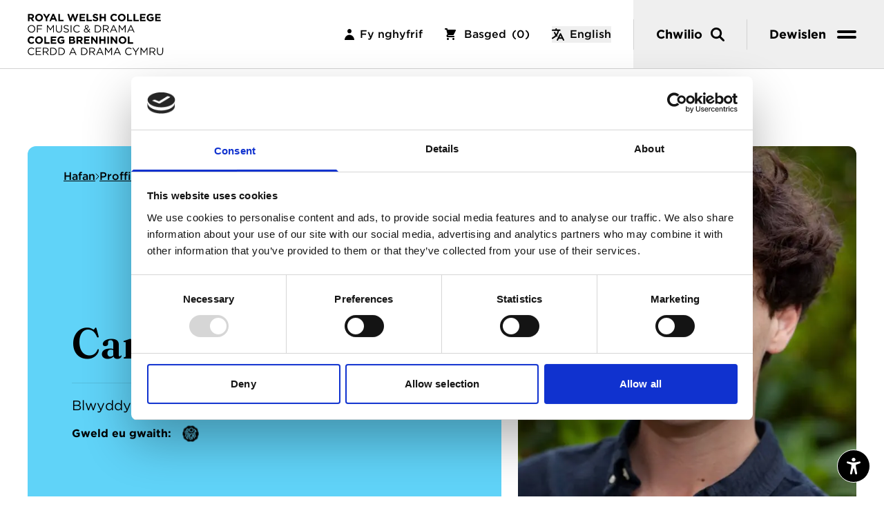

--- FILE ---
content_type: text/html; charset=utf-8
request_url: https://www.rwcmd.ac.uk/cy/student-profiles/campbell-wallace
body_size: 83787
content:
<!DOCTYPE html><html lang="cy"><head><meta charSet="utf-8"/><meta name="viewport" content="width=device-width"/><link rel="alternate" type="application/atom+xml" title="Y prif borthiant RSS ar gyfer RWCMDN" href="https://www.rwcmd.ac.uk/cy/feed.rss"/><script type="application/ld+json">{"@context":"https://schema.org","@type":"WebSite","author":{"@id":"https://www.rwcmd.ac.uk#identity"},"copyrightHolder":{"@id":"https://www.rwcmd.ac.uk#identity"},"copyrightYear":"2023","creator":{"@id":"https://www.rwcmd.ac.uk#creator"},"dateModified":"2023-06-22T15:23:50+01:00","datePublished":"2023-03-23T10:32:00+00:00","headline":"Campbell Wallace","image":{"@type":"ImageObject","url":"https://cdn.rwcmd.ac.uk/images/Student-profiles/Acting/_1200x630_crop_center-center_82_none/Campbell-Wallace-headshot-2023.jpeg?mtime=1701259549"},"inLanguage":"cy-gb","mainEntityOfPage":"https://www.rwcmd.ac.uk/cy/student-profiles/campbell-wallace","name":"Campbell Wallace","publisher":{"@id":"https://www.rwcmd.ac.uk#creator"},"url":"https://www.rwcmd.ac.uk/cy/student-profiles/campbell-wallace"}</script><link href="https://www.rwcmd.ac.uk/cy/student-profiles/campbell-wallace" rel="canonical"/><link href="https://www.rwcmd.ac.uk/cy" rel="home"/><link href="https://www.rwcmd.ac.uk/cy/humans.txt" rel="author" type="text/plain"/><link href="https://www.rwcmd.ac.uk/cy/student-profiles/campbell-wallace" hreflang="cy-gb" rel="alternate"/><link href="https://www.rwcmd.ac.uk/student-profiles/campbell-wallace" hreflang="x-default" rel="alternate"/><link href="https://www.rwcmd.ac.uk/student-profiles/campbell-wallace" hreflang="en-gb" rel="alternate"/><meta content="SEOmatic" name="generator"/><meta content="no-referrer-when-downgrade" name="referrer"/><meta content="all" name="robots"/><meta content="cy_GB" property="og:locale"/><meta content="en_GB" property="og:locale:alternate"/><meta content="Royal Welsh College of Music &amp; Drama" property="og:site_name"/><meta content="website" property="og:type"/><meta content="https://www.rwcmd.ac.uk/cy/student-profiles/campbell-wallace" property="og:url"/><meta content="Campbell Wallace" property="og:title"/><meta content="https://cdn.rwcmd.ac.uk/images/Student-profiles/Acting/_1200x630_crop_center-center_82_none/Campbell-Wallace-headshot-2023.jpeg?mtime=1701259549" property="og:image"/><meta content="1200" property="og:image:width"/><meta content="630" property="og:image:height"/><meta content="summary_large_image" name="twitter:card"/><meta content="@RWCMD" name="twitter:site"/><meta content="@RWCMD" name="twitter:creator"/><meta content="Campbell Wallace" name="twitter:title"/><meta content="https://cdn.rwcmd.ac.uk/images/Student-profiles/Acting/_800x418_crop_center-center_82_none/Campbell-Wallace-headshot-2023.jpeg?mtime=1701259549" name="twitter:image"/><meta content="800" name="twitter:image:width"/><meta content="418" name="twitter:image:height"/><title>Campbell Wallace | Royal Welsh College of Music &amp; Drama</title><link rel="preload" as="image" imageSrcSet="/_next/image?url=https%3A%2F%2Fcdn.rwcmd.ac.uk%2Fimages%2FStudent-profiles%2FActing%2F_2000x2000_fit_center-center_70_none%2FCampbell-Wallace-headshot-2023.jpeg%3Fdate%3D2023-11-29T12%3A05%3A49%2B00%3A00&amp;w=256&amp;q=75 256w, /_next/image?url=https%3A%2F%2Fcdn.rwcmd.ac.uk%2Fimages%2FStudent-profiles%2FActing%2F_2000x2000_fit_center-center_70_none%2FCampbell-Wallace-headshot-2023.jpeg%3Fdate%3D2023-11-29T12%3A05%3A49%2B00%3A00&amp;w=384&amp;q=75 384w, /_next/image?url=https%3A%2F%2Fcdn.rwcmd.ac.uk%2Fimages%2FStudent-profiles%2FActing%2F_2000x2000_fit_center-center_70_none%2FCampbell-Wallace-headshot-2023.jpeg%3Fdate%3D2023-11-29T12%3A05%3A49%2B00%3A00&amp;w=640&amp;q=75 640w, /_next/image?url=https%3A%2F%2Fcdn.rwcmd.ac.uk%2Fimages%2FStudent-profiles%2FActing%2F_2000x2000_fit_center-center_70_none%2FCampbell-Wallace-headshot-2023.jpeg%3Fdate%3D2023-11-29T12%3A05%3A49%2B00%3A00&amp;w=750&amp;q=75 750w, /_next/image?url=https%3A%2F%2Fcdn.rwcmd.ac.uk%2Fimages%2FStudent-profiles%2FActing%2F_2000x2000_fit_center-center_70_none%2FCampbell-Wallace-headshot-2023.jpeg%3Fdate%3D2023-11-29T12%3A05%3A49%2B00%3A00&amp;w=828&amp;q=75 828w, /_next/image?url=https%3A%2F%2Fcdn.rwcmd.ac.uk%2Fimages%2FStudent-profiles%2FActing%2F_2000x2000_fit_center-center_70_none%2FCampbell-Wallace-headshot-2023.jpeg%3Fdate%3D2023-11-29T12%3A05%3A49%2B00%3A00&amp;w=1080&amp;q=75 1080w, /_next/image?url=https%3A%2F%2Fcdn.rwcmd.ac.uk%2Fimages%2FStudent-profiles%2FActing%2F_2000x2000_fit_center-center_70_none%2FCampbell-Wallace-headshot-2023.jpeg%3Fdate%3D2023-11-29T12%3A05%3A49%2B00%3A00&amp;w=1200&amp;q=75 1200w, /_next/image?url=https%3A%2F%2Fcdn.rwcmd.ac.uk%2Fimages%2FStudent-profiles%2FActing%2F_2000x2000_fit_center-center_70_none%2FCampbell-Wallace-headshot-2023.jpeg%3Fdate%3D2023-11-29T12%3A05%3A49%2B00%3A00&amp;w=1920&amp;q=75 1920w, /_next/image?url=https%3A%2F%2Fcdn.rwcmd.ac.uk%2Fimages%2FStudent-profiles%2FActing%2F_2000x2000_fit_center-center_70_none%2FCampbell-Wallace-headshot-2023.jpeg%3Fdate%3D2023-11-29T12%3A05%3A49%2B00%3A00&amp;w=2048&amp;q=75 2048w, /_next/image?url=https%3A%2F%2Fcdn.rwcmd.ac.uk%2Fimages%2FStudent-profiles%2FActing%2F_2000x2000_fit_center-center_70_none%2FCampbell-Wallace-headshot-2023.jpeg%3Fdate%3D2023-11-29T12%3A05%3A49%2B00%3A00&amp;w=3840&amp;q=75 3840w" imageSizes="(min-width: 1024px) 600px, (min-width: 1024px) 40vw, 100vw" fetchpriority="high"/><meta name="next-head-count" content="31"/><link rel="stylesheet" type="text/css" href="https://cloud.typography.com/6668632/6935832/css/fonts.css"/><link rel="apple-touch-icon" sizes="180x180" href="/apple-touch-icon.png"/><link rel="icon" type="image/png" sizes="32x32" href="/favicon-32x32.png"/><link rel="icon" type="image/png" sizes="16x16" href="/favicon-16x16.png"/><link rel="manifest" href="/site.webmanifest"/><link rel="mask-icon" href="/safari-pinned-tab.svg" color="#454545"/><meta name="msapplication-TileColor" content="#ffd200"/><meta name="theme-color" content="#ffffff"/><link rel="preload" href="/_next/static/media/e0ecb571b51ea3b5-s.p.woff2" as="font" type="font/woff2" crossorigin="anonymous" data-next-font="size-adjust"/><link rel="preload" href="/_next/static/media/6e8c7cb283336a9d-s.p.woff2" as="font" type="font/woff2" crossorigin="anonymous" data-next-font="size-adjust"/><link rel="preload" href="/_next/static/css/1b17bfe2f1f05d45.css" as="style"/><link rel="stylesheet" href="/_next/static/css/1b17bfe2f1f05d45.css" data-n-g=""/><link rel="preload" href="/_next/static/css/b8e302d41b271438.css" as="style"/><link rel="stylesheet" href="/_next/static/css/b8e302d41b271438.css" data-n-p=""/><noscript data-n-css=""></noscript><script defer="" nomodule="" src="/_next/static/chunks/polyfills-42372ed130431b0a.js"></script><script src="/_next/static/chunks/webpack-f50c9201eca49b9c.js" defer=""></script><script src="/_next/static/chunks/framework-1282731bf646f12d.js" defer=""></script><script src="/_next/static/chunks/main-c17823acf4c09676.js" defer=""></script><script src="/_next/static/chunks/pages/_app-c816bf96b41aa9e6.js" defer=""></script><script src="/_next/static/chunks/6577-fef6e62042e94b36.js" defer=""></script><script src="/_next/static/chunks/5594-3cf20228d0deef28.js" defer=""></script><script src="/_next/static/chunks/5527-b3e0a5c617ce5346.js" defer=""></script><script src="/_next/static/chunks/2000-5db37f724f2e266a.js" defer=""></script><script src="/_next/static/chunks/9463-6520d380714c7230.js" defer=""></script><script src="/_next/static/chunks/567-9bc486e6211b2b43.js" defer=""></script><script src="/_next/static/chunks/8067-5b820cb941b5ecfd.js" defer=""></script><script src="/_next/static/chunks/7166-72f32da7108b8c50.js" defer=""></script><script src="/_next/static/chunks/pages/student-profiles/%5B...slug%5D-8f1f89e87833c89f.js" defer=""></script><script src="/_next/static/u-bLZCghGCjkbeAHdzc2I/_buildManifest.js" defer=""></script><script src="/_next/static/u-bLZCghGCjkbeAHdzc2I/_ssgManifest.js" defer=""></script></head><body><noscript><iframe src="https://www.googletagmanager.com/ns.html?id=GTM-TN3BRV7" height="0" width="0" style="display:none;visibility:hidden"></iframe></noscript><div id="__next"><script data-cookieconsent="ignore">window.dataLayer = window.dataLayer || [];
                function gtag() {
                    dataLayer.push(arguments);
                }
                gtag("consent", "default", {
                    ad_storage: "denied",
                    analytics_storage: "denied",
                    wait_for_update: 500
                });
                gtag("set", "ads_data_redaction", true);</script><div class="__variable_44e684"><style>
    #nprogress {
      pointer-events: none;
    }
    #nprogress .bar {
      background: #ffd200;
      position: fixed;
      z-index: 9999;
      top: 0;
      left: 0;
      width: 100%;
      height: 4px;
    }
    #nprogress .peg {
      display: block;
      position: absolute;
      right: 0px;
      width: 100px;
      height: 100%;
      box-shadow: 0 0 10px #ffd200, 0 0 5px #ffd200;
      opacity: 1;
      -webkit-transform: rotate(3deg) translate(0px, -4px);
      -ms-transform: rotate(3deg) translate(0px, -4px);
      transform: rotate(3deg) translate(0px, -4px);
    }
    #nprogress .spinner {
      display: block;
      position: fixed;
      z-index: 1031;
      top: 15px;
      right: 15px;
    }
    #nprogress .spinner-icon {
      width: 18px;
      height: 18px;
      box-sizing: border-box;
      border: solid 2px transparent;
      border-top-color: #ffd200;
      border-left-color: #ffd200;
      border-radius: 50%;
      -webkit-animation: nprogresss-spinner 400ms linear infinite;
      animation: nprogress-spinner 400ms linear infinite;
    }
    .nprogress-custom-parent {
      overflow: hidden;
      position: relative;
    }
    .nprogress-custom-parent #nprogress .spinner,
    .nprogress-custom-parent #nprogress .bar {
      position: absolute;
    }
    @-webkit-keyframes nprogress-spinner {
      0% {
        -webkit-transform: rotate(0deg);
      }
      100% {
        -webkit-transform: rotate(360deg);
      }
    }
    @keyframes nprogress-spinner {
      0% {
        transform: rotate(0deg);
      }
      100% {
        transform: rotate(360deg);
      }
    }
  </style><a href="#main-content" class="!fixed top-0 left-0 z-[999] bg-black p-4 text-white sr-only focus:not-sr-only">Neidio i’r prif gynnwys</a><div class="fixed top-0 left-0 right-0 z-50 transition-all"><header class="bg-white text-black border-[#D2D2D2] core-transition border-b h-[76px] md:h-20 lg:h-[100px]"><div class="flex items-center justify-between px-5 lg:px-10 !pr-0 h-full"><a href="/cy"><svg xmlns="http://www.w3.org/2000/svg" width="200" height="60" fill="none" viewBox="0 0 200 60" class="w-auto md:w-[148px] lg:w-auto h-[37px] lg:h-auto"><path fill="currentColor" d="M9.602 10.75L7.021 6.975c1.343-.498 2.264-1.57 2.264-3.276v-.03C9.285 1.495 7.791.18 5.3.18H.468v10.57h2.325V7.368H4.62l2.265 3.382h2.717zM6.93 3.82c0 .89-.65 1.495-1.782 1.495H2.793V2.28h2.31c1.133 0 1.827.513 1.827 1.51v.03zm15.214 1.646v-.03C22.144 2.43 19.804 0 16.542 0c-3.26 0-5.631 2.461-5.631 5.466v.03c0 3.004 2.34 5.435 5.601 5.435s5.632-2.46 5.632-5.465zm-2.431.03c0 1.811-1.299 3.291-3.17 3.291-1.873 0-3.201-1.51-3.201-3.321v-.03c0-1.812 1.298-3.292 3.17-3.292 1.872 0 3.201 1.51 3.201 3.322v.03zM32.668.181h-2.642l-2.567 4.243L24.938.18H22.22l4.061 6.402v4.167h2.325V6.537L32.668.181zM42.745 10.75L38.215.106h-2.143l-4.53 10.644h2.37l.967-2.37h4.47l.966 2.37h2.43zm-4.227-4.424H35.71L37.114 2.9l1.404 3.427zM51.97 10.75V8.636h-5.268V.181h-2.325V10.75h7.594zM73.47.181h-2.431l-2.19 7.157L66.48.15h-1.993l-2.37 7.187L59.926.18h-2.49l3.608 10.644h2.023l2.386-6.915 2.385 6.915h2.023L73.47.181zm9.77 10.569V8.68h-5.738V6.462h4.982V4.394h-4.982V2.25h5.662V.18h-7.972v10.57h8.047zm9.66 0V8.636h-5.268V.181h-2.325V10.75H92.9zm9.394-3.125v-.03c0-1.843-1.208-2.613-3.352-3.171-1.826-.468-2.28-.695-2.28-1.39v-.03c0-.513.469-.92 1.36-.92.89 0 1.811.392 2.747 1.041l1.208-1.751C100.905.514 99.592.03 98.052.03c-2.16 0-3.7 1.268-3.7 3.186v.03c0 2.099 1.374 2.688 3.503 3.231 1.767.453 2.13.755 2.13 1.344v.03c0 .62-.575.997-1.526.997-1.208 0-2.204-.499-3.155-1.284L93.93 9.21a6.726 6.726 0 004.484 1.69c2.28 0 3.88-1.177 3.88-3.275zm10.956 3.125V.18h-2.325v4.182h-4.288V.181h-2.325V10.75h2.325V6.507h4.288v4.243h2.325zm16.345-1.706l-1.48-1.495c-.83.755-1.57 1.238-2.778 1.238-1.812 0-3.065-1.51-3.065-3.321v-.03c0-1.812 1.284-3.292 3.065-3.292 1.057 0 1.887.453 2.703 1.193l1.479-1.706C128.538.664 127.345 0 125.352 0c-3.246 0-5.511 2.461-5.511 5.466v.03c0 3.034 2.31 5.435 5.421 5.435 2.038 0 3.246-.725 4.333-1.887zm12.331-3.578v-.03c0-3.005-2.34-5.436-5.601-5.436s-5.632 2.461-5.632 5.466v.03c0 3.004 2.34 5.435 5.602 5.435 3.261 0 5.631-2.46 5.631-5.465zm-2.431.03c0 1.811-1.298 3.291-3.17 3.291-1.872 0-3.201-1.51-3.201-3.321v-.03c0-1.812 1.298-3.292 3.171-3.292 1.872 0 3.2 1.51 3.2 3.322v.03zm12.088 5.254V8.636h-5.269V.181h-2.325V10.75h7.594zm9.348 0V8.636h-5.269V.181h-2.325V10.75h7.594zm9.801 0V8.68h-5.737V6.462h4.982V4.394h-4.982V2.25h5.661V.18h-7.971v10.57h8.047zm11.67-1.495v-4.59h-4.59v2.008h2.34v1.51c-.589.423-1.344.634-2.189.634-1.873 0-3.201-1.419-3.201-3.351v-.03c0-1.797 1.344-3.292 3.035-3.292 1.223 0 1.947.392 2.763 1.072l1.464-1.767C180.922.513 179.774 0 177.872 0c-3.201 0-5.541 2.461-5.541 5.466v.03c0 3.125 2.265 5.435 5.556 5.435 1.933 0 3.427-.755 4.515-1.676zm10.284 1.495V8.68h-5.737V6.462h4.982V4.394h-4.982V2.25h5.662V.18h-7.972v10.57h8.047zM11.007 21.807c0-2.93-2.16-5.45-5.375-5.45-3.216 0-5.406 2.55-5.406 5.48 0 2.929 2.16 5.45 5.375 5.45 3.216 0 5.406-2.551 5.406-5.48zm-1.239.03c0 2.416-1.72 4.348-4.136 4.348-2.416 0-4.167-1.963-4.167-4.378 0-2.416 1.72-4.348 4.136-4.348 2.416 0 4.167 1.962 4.167 4.378zm11.348-5.299h-7.594v10.568h1.193v-4.605h5.722v-1.087h-5.722V17.64h6.401v-1.102zm15.764 2.008v8.56h1.192V16.537h-1.207l-3.85 5.768-3.85-5.767h-1.208v10.568h1.162v-8.545l3.85 5.646h.06l3.85-5.662zm12.82-2.008h-1.192v6.144c0 2.31-1.238 3.488-3.186 3.488-2.023 0-3.231-1.283-3.231-3.563v-6.07h-1.193v6.145c0 2.99 1.782 4.59 4.394 4.59 2.642 0 4.408-1.6 4.408-4.68v-6.054zm3.742 2.642c0-.967.875-1.721 2.25-1.721 1.086 0 2.068.347 3.05 1.147l.694-.921c-1.072-.86-2.175-1.298-3.715-1.298-2.008 0-3.472 1.207-3.472 2.898 0 1.752 1.117 2.537 3.548 3.065 2.22.468 2.748 1.027 2.748 2.023 0 1.072-.936 1.812-2.355 1.812-1.465 0-2.522-.498-3.624-1.494l-.74.875c1.268 1.133 2.642 1.691 4.318 1.691 2.099 0 3.609-1.178 3.609-3.004 0-1.631-1.087-2.492-3.443-3.005-2.325-.498-2.868-1.057-2.868-2.068zm8.842-2.642v10.568h1.193V16.537h-1.193zM75.63 25.43l-.784-.77c-1.012.967-1.963 1.525-3.413 1.525-2.325 0-4.091-1.917-4.091-4.378 0-2.461 1.751-4.348 4.091-4.348 1.435 0 2.431.603 3.322 1.449l.815-.876c-1.056-.996-2.204-1.676-4.121-1.676-3.11 0-5.345 2.461-5.345 5.48 0 3.05 2.25 5.451 5.3 5.451 1.917 0 3.125-.74 4.227-1.857zm15.145 1.193l-1.841-1.887c.573-.755 1.056-1.661 1.525-2.658l-.982-.452c-.377.875-.8 1.675-1.268 2.355l-2.416-2.461c1.54-.544 2.491-1.39 2.491-2.763 0-1.344-1.087-2.4-2.566-2.4-1.676 0-2.794 1.117-2.794 2.52 0 .846.333 1.495 1.057 2.34-1.615.635-2.551 1.647-2.551 3.066 0 1.781 1.419 2.974 3.321 2.974 1.374 0 2.492-.604 3.458-1.646l1.66 1.707.906-.695zm-3.608-7.806c0 .936-.694 1.57-2.038 2.023-.8-.86-1.057-1.328-1.057-1.962 0-.876.65-1.54 1.6-1.54.861 0 1.495.619 1.495 1.48zm.317 6.055c-.77.845-1.646 1.374-2.642 1.374-1.299 0-2.204-.861-2.204-2.008 0-.906.619-1.767 2.023-2.28l2.823 2.914zm19.086-3.065c0-2.99-2.295-5.27-5.617-5.27h-3.669v10.57h3.669c3.322 0 5.617-2.31 5.617-5.3zm-1.238.03c0 2.355-1.707 4.167-4.379 4.167h-2.476V17.64h2.476c2.672 0 4.379 1.842 4.379 4.197zm12.504 5.269l-3.246-4.318c1.661-.302 2.869-1.329 2.869-3.095 0-1.902-1.495-3.155-3.82-3.155h-4.545v10.568h1.193V23h3.02l3.065 4.107h1.464zm-1.585-7.368c0 1.374-1.132 2.19-2.718 2.19h-3.246V17.64h3.261c1.706 0 2.703.785 2.703 2.098zm8.782-3.276h-1.117l-4.817 10.644h1.223l1.253-2.793h5.753l1.238 2.793h1.283l-4.816-10.644zm1.827 6.78h-4.817l2.416-5.391 2.401 5.39zm13.996-4.696v8.56h1.193V16.537h-1.208l-3.85 5.768-3.85-5.767h-1.208v10.568h1.163v-8.545l3.85 5.646h.06l3.85-5.662zm9.213-2.084h-1.118l-4.816 10.644h1.223l1.253-2.793h5.753l1.238 2.793h1.283l-4.816-10.644zm1.827 6.78h-4.817l2.416-5.391 2.401 5.39zM9.753 41.756l-1.48-1.494c-.83.755-1.57 1.238-2.777 1.238-1.812 0-3.065-1.51-3.065-3.322v-.03c0-1.812 1.283-3.291 3.065-3.291 1.057 0 1.887.453 2.702 1.192l1.48-1.706c-.981-.966-2.174-1.63-4.167-1.63-3.246 0-5.511 2.46-5.511 5.465v.03c0 3.035 2.31 5.436 5.42 5.436 2.038 0 3.246-.725 4.333-1.888zm12.332-3.578v-.03c0-3.005-2.34-5.435-5.602-5.435-3.26 0-5.631 2.46-5.631 5.465v.03c0 3.005 2.34 5.436 5.601 5.436s5.632-2.461 5.632-5.466zm-2.431.03c0 1.812-1.298 3.292-3.17 3.292-1.873 0-3.201-1.51-3.201-3.322v-.03c0-1.812 1.298-3.291 3.17-3.291 1.872 0 3.201 1.51 3.201 3.321v.03zm12.088 5.254V41.35h-5.27v-8.455h-2.325v10.569h7.595zm9.8 0v-2.068h-5.737v-2.22h4.983v-2.068h-4.983v-2.144h5.662v-2.068h-7.972v10.569h8.047zm11.67-1.494v-4.59h-4.59v2.008h2.34v1.51c-.588.423-1.343.634-2.189.634-1.872 0-3.2-1.42-3.2-3.352v-.03c0-1.797 1.343-3.291 3.034-3.291 1.223 0 1.948.392 2.763 1.072l1.465-1.767c-1.102-.936-2.25-1.45-4.152-1.45-3.201 0-5.541 2.462-5.541 5.466v.03c0 3.126 2.264 5.436 5.556 5.436 1.932 0 3.427-.755 4.514-1.676zm15.748-1.404v-.03c0-1.42-.756-2.13-1.978-2.597.754-.423 1.389-1.087 1.389-2.28v-.03c0-1.661-1.33-2.733-3.488-2.733h-4.907v10.569h5.028c2.385 0 3.955-.967 3.955-2.9zm-2.9-4.515c0 .785-.649 1.118-1.675 1.118H62.24v-2.235h2.295c.98 0 1.525.393 1.525 1.087v.03zm.59 4.228c0 .785-.62 1.147-1.646 1.147H62.24V39.1h2.687c1.193 0 1.721.438 1.721 1.148v.03zm13.356 3.185l-2.582-3.774c1.344-.498 2.265-1.57 2.265-3.276v-.03c0-2.175-1.494-3.488-3.986-3.488h-4.831v10.569h2.325V40.08h1.827l2.265 3.383h2.717zm-2.672-6.93c0 .891-.65 1.495-1.782 1.495h-2.355v-3.035h2.31c1.132 0 1.827.514 1.827 1.51v.03zm12.496 6.93v-2.068h-5.737v-2.22h4.982v-2.068h-4.982v-2.144h5.661v-2.068h-7.971v10.569h8.047zm11.458 0V32.895h-2.295V39.4l-4.952-6.507h-2.144v10.569h2.295v-6.72l5.119 6.72h1.977zm11.475 0V32.895h-2.325v4.182h-4.287v-4.182h-2.326v10.569h2.326V39.22h4.287v4.242h2.325zm4.964 0V32.895h-2.325v10.569h2.325zm12.033 0V32.895h-2.295V39.4l-4.953-6.507h-2.144v10.569h2.295v-6.72l5.119 6.72h1.978zm13.302-5.284v-.03c0-3.005-2.341-5.435-5.602-5.435s-5.631 2.46-5.631 5.465v.03c0 3.005 2.34 5.436 5.601 5.436s5.632-2.461 5.632-5.466zm-2.431.03c0 1.812-1.299 3.292-3.171 3.292-1.872 0-3.201-1.51-3.201-3.322v-.03c0-1.812 1.299-3.291 3.171-3.291 1.872 0 3.201 1.51 3.201 3.321v.03zm12.087 5.254V41.35h-5.269v-8.455h-2.325v10.569h7.594zM9.753 58.143l-.785-.77c-1.011.966-1.962 1.525-3.412 1.525-2.325 0-4.091-1.918-4.091-4.379 0-2.46 1.75-4.348 4.091-4.348 1.434 0 2.43.604 3.322 1.45l.815-.876c-1.057-.997-2.204-1.676-4.122-1.676-3.11 0-5.345 2.46-5.345 5.48 0 3.05 2.25 5.451 5.3 5.451 1.917 0 3.125-.74 4.227-1.857zm9.727-8.893h-7.639v10.57h7.715v-1.087h-6.522v-3.7H18.8v-1.086h-5.767v-3.609h6.447V49.25zm11.218 10.569L27.45 55.5c1.661-.302 2.87-1.329 2.87-3.095 0-1.903-1.496-3.156-3.82-3.156h-4.545V59.82h1.192v-4.107h3.02l3.065 4.107h1.465zm-1.586-7.368c0 1.374-1.132 2.19-2.717 2.19h-3.247v-4.289h3.262c1.706 0 2.702.785 2.702 2.099zm13.04 2.069c0-2.99-2.295-5.27-5.617-5.27h-3.668v10.57h3.668c3.322 0 5.617-2.31 5.617-5.3zm-1.238.03c0 2.355-1.706 4.167-4.379 4.167H34.06v-8.365h2.476c2.673 0 4.379 1.842 4.379 4.198zm13.048-.03c0-2.99-2.295-5.27-5.617-5.27h-3.668v10.57h3.669c3.321 0 5.616-2.31 5.616-5.3zm-1.238.03c0 2.355-1.706 4.167-4.378 4.167h-2.477v-8.365h2.477c2.672 0 4.378 1.842 4.378 4.198zm13.317-5.375h-1.117l-4.817 10.644h1.223l1.254-2.793h5.752l1.238 2.793h1.283l-4.816-10.644zm1.827 6.779h-4.816l2.415-5.39 2.4 5.39zm18.885-1.434c0-2.99-2.295-5.27-5.616-5.27h-3.67v10.57h3.67c3.321 0 5.616-2.31 5.616-5.3zm-1.238.03c0 2.355-1.706 4.167-4.378 4.167H78.66v-8.365h2.476c2.672 0 4.378 1.842 4.378 4.198zm12.505 5.269L94.774 55.5c1.66-.302 2.868-1.329 2.868-3.095 0-1.903-1.494-3.156-3.82-3.156h-4.544V59.82h1.193v-4.107h3.02l3.064 4.107h1.465zm-1.585-7.368c0 1.374-1.133 2.19-2.718 2.19h-3.246v-4.289h3.261c1.706 0 2.703.785 2.703 2.099zm8.782-3.276h-1.118l-4.816 10.644h1.223l1.253-2.793h5.752l1.239 2.793h1.283l-4.816-10.644zm1.826 6.779h-4.816l2.416-5.39 2.4 5.39zm13.997-4.696v8.56h1.193V49.25h-1.208l-3.85 5.768-3.85-5.768h-1.208v10.57h1.163v-8.546l3.85 5.647h.06l3.85-5.662zm9.212-2.083h-1.117l-4.816 10.644h1.223l1.253-2.793h5.752l1.238 2.793h1.284l-4.817-10.644zm1.827 6.779h-4.816l2.416-5.39 2.4 5.39zm18.659 2.189l-.785-.77c-1.012.966-1.963 1.525-3.412 1.525-2.325 0-4.092-1.918-4.092-4.379 0-2.46 1.752-4.348 4.092-4.348 1.434 0 2.431.604 3.321 1.45l.816-.876c-1.057-.997-2.205-1.676-4.122-1.676-3.11 0-5.345 2.46-5.345 5.48 0 3.05 2.25 5.451 5.3 5.451 1.917 0 3.125-.74 4.227-1.857zm6.455-2.522l4.393-6.37h-1.389l-3.593 5.284-3.563-5.285h-1.45l4.394 6.387v4.182h1.208V55.62zm15.216-4.363v8.56h1.193V49.25h-1.208l-3.85 5.768-3.85-5.768h-1.208v10.57h1.163v-8.546l3.85 5.647h.06l3.85-5.662zm12.927 8.561l-3.247-4.318c1.661-.302 2.869-1.329 2.869-3.095 0-1.903-1.495-3.156-3.82-3.156h-4.544v10.57h1.192v-4.107h3.02l3.065 4.107h1.465zm-1.586-7.368c0 1.374-1.132 2.19-2.717 2.19h-3.247v-4.289h3.262c1.706 0 2.702.785 2.702 2.099zm12.391-3.201h-1.193v6.145c0 2.31-1.238 3.488-3.186 3.488-2.023 0-3.231-1.284-3.231-3.563v-6.07h-1.193v6.145c0 2.99 1.782 4.59 4.394 4.59 2.642 0 4.409-1.6 4.409-4.68V49.25z"></path></svg><span class="sr-only">Hafan</span></a><nav class="h-full"><ul class="flex items-center h-full"><li class="hidden lg:block mr-8 font-bold font-medium"><a class="flex items-center space-x-1 core-hover font-medium undefined " href="/cy/whats-on/tickets/account"><svg width="14" height="16" viewBox="0 0 14 16" fill="none" xmlns="http://www.w3.org/2000/svg" class="mr-2"><path d="M7 6.4C8.65685 6.4 10 4.96731 10 3.2C10 1.43269 8.65685 0 7 0C5.34315 0 4 1.43269 4 3.2C4 4.96731 5.34315 6.4 7 6.4Z" fill="currentColor"></path><path d="M0 16C0 11.8763 3.13401 8.53333 7 8.53333C10.866 8.53333 14 11.8763 14 16H0Z" fill="currentColor"></path></svg>Fy nghyfrif</a></li><li class="hidden lg:block mr-8 font-bold font-medium"><a class="flex items-center space-x-1 core-hover font-medium undefined " href="/cy/whats-on/tickets/basket"><svg width="16" height="17" viewBox="0 0 16 17" fill="none" xmlns="http://www.w3.org/2000/svg" class="mr-2"><path d="M1 0C0.447715 0 0 0.447715 0 1C0 1.55228 0.447715 2 1 2H2.21922L2.52478 3.22224C2.52799 3.23637 2.5315 3.25039 2.5353 3.26429L3.89253 8.69321L2.99995 9.58578C1.74002 10.8457 2.63235 13 4.41416 13H13C13.5522 13 14 12.5523 14 12C14 11.4477 13.5522 11 13 11L4.41417 11L5.41416 10H12C12.3788 10 12.725 9.786 12.8944 9.44721L15.8944 3.44721C16.0494 3.13723 16.0329 2.76909 15.8507 2.47427C15.6684 2.17945 15.3466 2 15 2H4.28078L3.97014 0.757464C3.85885 0.312297 3.45887 0 3 0H1Z" fill="currentColor"></path><path d="M14 15.5C14 16.3284 13.3284 17 12.5 17C11.6716 17 11 16.3284 11 15.5C11 14.6716 11.6716 14 12.5 14C13.3284 14 14 14.6716 14 15.5Z" fill="currentColor"></path><path d="M4.5 17C5.32843 17 6 16.3284 6 15.5C6 14.6716 5.32843 14 4.5 14C3.67157 14 3 14.6716 3 15.5C3 16.3284 3.67157 17 4.5 17Z" fill="currentColor"></path></svg><spektrix-basket-summary client-name="rwcmd" custom-domain="tickets.rwcmd.ac.uk">Basged<span class="ml-2">(<span class="spektrix-basket-item-count style-scope" data-basket-item-count="true">0</span>)</span></spektrix-basket-summary></a></li><li class="mr-4 md:mr-8 font-bold font-medium flex items-center lg:py-10"><button class="relative flex items-center cursor-pointer text-sm md:text-base"><svg width="18" height="18" viewBox="0 0 18 18" fill="none" xmlns="http://www.w3.org/2000/svg" class="mr-2"><path d="M1 2.77778H11.6667M6.33333 1V2.77778M7.26506 11.2222C5.90741 9.81581 4.80509 8.16129 4.03277 6.33333M9.44444 14.3333H15.6667M8.11111 17L12.5556 8.11111L17 17M9.66767 2.77778C8.80717 7.90686 5.50639 12.2085 1 14.448" stroke="currentColor" stroke-width="2" stroke-linecap="round" stroke-linejoin="round"></path></svg>English</button></li><li class="h-full self-stretch hidden lg:block"><button class="flex h-full items-center py-4 font-bold text-lg group" id="search-button"><div class="flex items-center border-l border-px py-2 px-5 lg:px-8 group-hover:core-hover  border-[#d2d2d2]"><span class="hidden lg:block">Chwilio</span><svg width="20" height="20" viewBox="0 0 20 20" fill="none" xmlns="http://www.w3.org/2000/svg" class="ml-3"><path fill-rule="evenodd" clip-rule="evenodd" d="M8.09524 2.85714C5.20232 2.85714 2.85714 5.20232 2.85714 8.09524C2.85714 10.9882 5.20232 13.3333 8.09524 13.3333C10.9882 13.3333 13.3333 10.9882 13.3333 8.09524C13.3333 5.20232 10.9882 2.85714 8.09524 2.85714ZM0 8.09524C0 3.62436 3.62436 0 8.09524 0C12.5661 0 16.1905 3.62436 16.1905 8.09524C16.1905 9.81469 15.6544 11.4089 14.7403 12.72L19.5816 17.5613C20.1395 18.1192 20.1395 19.0237 19.5816 19.5816C19.0237 20.1395 18.1192 20.1395 17.5613 19.5816L12.72 14.7403C11.4089 15.6544 9.81469 16.1905 8.09524 16.1905C3.62436 16.1905 0 12.5661 0 8.09524Z" fill="currentColor"></path></svg></div></button></li><li class="h-full self-stretch"><button class="flex items-center text-lg h-full font-bold md:pr-8 lg:pr-10 pr-5 transition-color group" id="menu-button" aria-label="menu" aria-expanded="false"><div class="border-l pl-5 md:pl-8 py-5 lg:py-2 border-[#d2d2d2]"><span class="hidden lg:block mr-2 lg:mr-4 group-hover:opacity-50 duration-200">Dewislen</span></div><div class="space-y-1 flex flex-col group-hover:opacity-50 duration-200"><div class="h-1 rounded-full w-7 bg-current "></div><div class="h-1 rounded-full w-7 bg-current "></div></div></button></li></ul></nav></div></header></div><main id="main-content" class="pt-[76px] md:pt-20 lg:pt-[100px]"><div class="mx-auto max-w-[1440px]  h-full lg:mt-28"><section class="flex flex-col space-y-2 md:space-y-6 lg:flex-row lg:space-y-0 lg:space-x-6 mx-2.5 md:mx-5 lg:mx-10"><div class="bg-brand-blue py-10 md:py-16 md:!pt-24 relative rounded-xl lg:basis-7/12 flex items-center"><div class="relative overflow-hidden text-black top-6 left-6 lg:top-8 lg:left-8 hidden md:block !absolute"><div class="scroll-container indiana-scroll-container indiana-scroll-container--hide-scrollbars"><ul class="flex items-center gap-4 px-5"><li class="flex-shrink-0 flex items-center gap-4 "><a class="font-medium underline core-transition core-hover " href="/cy">Hafan</a><svg xmlns="http://www.w3.org/2000/svg" width="6" height="10" fill="none" viewBox="0 0 6 10" class=""><path stroke="currentColor" stroke-linecap="round" stroke-linejoin="round" d="M1 1l3.95 4L1 9"></path></svg></li><li class="flex-shrink-0 flex items-center gap-4 "><a class="font-medium underline core-transition core-hover " href="/cy/student-profiles">Proffiliau myfyrwyr</a><svg xmlns="http://www.w3.org/2000/svg" width="6" height="10" fill="none" viewBox="0 0 6 10" class=""><path stroke="currentColor" stroke-linecap="round" stroke-linejoin="round" d="M1 1l3.95 4L1 9"></path></svg></li><li class="flex-shrink-0 flex items-center gap-4 "><span class="truncate max-w-[300px]">Campbell Wallace</span></li></ul></div></div><div class="core-gutter lg:!px-16"><h1 class="font-serif text-4xl md:leading-[1.1] font-semibold leading-none mb-4 md:text-6xl">Campbell Wallace</h1><div class="mt-6 border-t border-solid border-black/10 pt-5"><div class="text-base md:text-xl font-light space-y-2 leading-tight"><div class="md:flex md:space-x-6"><p class="leading-tight">Blwyddyn graddio<!-- -->: <!-- -->2023</p></div><div class="flex items-center space-x-4 text-base font-bold md:pt-2"><span>Gweld eu gwaith<!-- -->:</span><a href="https://www.spotlight.com/2010-5616-9838" target="_blank" rel="noreferrer" class="core-transition core-hover"><svg class="w-6 h-6" xmlns="http://www.w3.org/2000/svg" xmlns:xlink="http://www.w3.org/1999/xlink" width="25" height="24" viewBox="0 0 25 24" fill="none"><path fill="url(#a)" d="M.559 0h24v24h-24z"></path><defs><pattern id="a" width="1" height="1" patternContentUnits="objectBoundingBox"><use xlink:href="#b" transform="scale(.00444)"></use></pattern><image xlink:href="[data-uri]" id="b" width="225" height="225"></image></defs></svg></a></div></div></div></div></div><div class="lg:basis-5/12 min-h-full self-stretch"><div class="block  h-full"><img alt="" fetchpriority="high" width="1600" height="2000" decoding="async" data-nimg="1" class="w-full rounded-xl aspect-4/3 lg:h-full lg:min-h-[650px] object-cover" style="color:transparent;object-position:50% 50%" sizes="(min-width: 1024px) 600px, (min-width: 1024px) 40vw, 100vw" srcSet="/_next/image?url=https%3A%2F%2Fcdn.rwcmd.ac.uk%2Fimages%2FStudent-profiles%2FActing%2F_2000x2000_fit_center-center_70_none%2FCampbell-Wallace-headshot-2023.jpeg%3Fdate%3D2023-11-29T12%3A05%3A49%2B00%3A00&amp;w=256&amp;q=75 256w, /_next/image?url=https%3A%2F%2Fcdn.rwcmd.ac.uk%2Fimages%2FStudent-profiles%2FActing%2F_2000x2000_fit_center-center_70_none%2FCampbell-Wallace-headshot-2023.jpeg%3Fdate%3D2023-11-29T12%3A05%3A49%2B00%3A00&amp;w=384&amp;q=75 384w, /_next/image?url=https%3A%2F%2Fcdn.rwcmd.ac.uk%2Fimages%2FStudent-profiles%2FActing%2F_2000x2000_fit_center-center_70_none%2FCampbell-Wallace-headshot-2023.jpeg%3Fdate%3D2023-11-29T12%3A05%3A49%2B00%3A00&amp;w=640&amp;q=75 640w, /_next/image?url=https%3A%2F%2Fcdn.rwcmd.ac.uk%2Fimages%2FStudent-profiles%2FActing%2F_2000x2000_fit_center-center_70_none%2FCampbell-Wallace-headshot-2023.jpeg%3Fdate%3D2023-11-29T12%3A05%3A49%2B00%3A00&amp;w=750&amp;q=75 750w, /_next/image?url=https%3A%2F%2Fcdn.rwcmd.ac.uk%2Fimages%2FStudent-profiles%2FActing%2F_2000x2000_fit_center-center_70_none%2FCampbell-Wallace-headshot-2023.jpeg%3Fdate%3D2023-11-29T12%3A05%3A49%2B00%3A00&amp;w=828&amp;q=75 828w, /_next/image?url=https%3A%2F%2Fcdn.rwcmd.ac.uk%2Fimages%2FStudent-profiles%2FActing%2F_2000x2000_fit_center-center_70_none%2FCampbell-Wallace-headshot-2023.jpeg%3Fdate%3D2023-11-29T12%3A05%3A49%2B00%3A00&amp;w=1080&amp;q=75 1080w, /_next/image?url=https%3A%2F%2Fcdn.rwcmd.ac.uk%2Fimages%2FStudent-profiles%2FActing%2F_2000x2000_fit_center-center_70_none%2FCampbell-Wallace-headshot-2023.jpeg%3Fdate%3D2023-11-29T12%3A05%3A49%2B00%3A00&amp;w=1200&amp;q=75 1200w, /_next/image?url=https%3A%2F%2Fcdn.rwcmd.ac.uk%2Fimages%2FStudent-profiles%2FActing%2F_2000x2000_fit_center-center_70_none%2FCampbell-Wallace-headshot-2023.jpeg%3Fdate%3D2023-11-29T12%3A05%3A49%2B00%3A00&amp;w=1920&amp;q=75 1920w, /_next/image?url=https%3A%2F%2Fcdn.rwcmd.ac.uk%2Fimages%2FStudent-profiles%2FActing%2F_2000x2000_fit_center-center_70_none%2FCampbell-Wallace-headshot-2023.jpeg%3Fdate%3D2023-11-29T12%3A05%3A49%2B00%3A00&amp;w=2048&amp;q=75 2048w, /_next/image?url=https%3A%2F%2Fcdn.rwcmd.ac.uk%2Fimages%2FStudent-profiles%2FActing%2F_2000x2000_fit_center-center_70_none%2FCampbell-Wallace-headshot-2023.jpeg%3Fdate%3D2023-11-29T12%3A05%3A49%2B00%3A00&amp;w=3840&amp;q=75 3840w" src="/_next/image?url=https%3A%2F%2Fcdn.rwcmd.ac.uk%2Fimages%2FStudent-profiles%2FActing%2F_2000x2000_fit_center-center_70_none%2FCampbell-Wallace-headshot-2023.jpeg%3Fdate%3D2023-11-29T12%3A05%3A49%2B00%3A00&amp;w=3840&amp;q=75"/></div></div></section></div><div class="not-bottom-of-page "><div data-block="section-0" class="bg-white pt-16 md:pt-20"><div class="not-bottom-of-page "><div class="mx-auto max-w-[1100px] core-gutter "><div class="aspect-video bg-pampas flex flex-col space-y-5 items-center justify-center p-5 md:p-10 text-center"><h3 class="text-2xl font-bold">Allow <!-- -->Planet E-Stream<!-- --> content?</h3><p class="max-w-xl">Lorem ipsum doler sit amet <!-- -->Planet E-Stream<!-- --> seto mor ameriloa. Porab le<!-- --> <a class="underline">privacy policy</a> <!-- -->et<!-- --> <a class="underline">cookie policy</a>. To view please accept below.</p><button class="bg-black text-white hover:bg-transparent hover:text-black text-base px-8 border-black py-3 lg:py-2.5 core-transition justify-center rounded-full font-bold border focus-visible:bg-[#FFD200] focus:outline-none focus-visible:!text-black disabled:opacity-20 disabled:cursor-not-allowed inline-flex items-center">Derbyn</button></div></div></div></div></div><section class="py-16 md:py-32  !bg-pampas page-bottom-space"><div class="mx-auto max-w-[1440px] core-gutter md:flex justify-between items-center"><h2 class="font-sans text-2xl font-medium mb-4 md:text-4xl">Proffiliau myfyrwyr eraill</h2><a class="core-hover focus-visible:bg-brand-yellow md:block hidden" href="/cy/student-profiles"><div class="flex items-center font-bold"><span>Gweld y cyfan</span><svg width="25" height="12" viewBox="0 0 25 12" fill="none" xmlns="http://www.w3.org/2000/svg" class="ml-2"><path d="M18.5 1L23.5 6M23.5 6L18.5 11M23.5 6L1 6" stroke="currentColor" stroke-width="2" stroke-linecap="round" stroke-linejoin="round"></path></svg></div></a></div><div class="mx-auto max-w-[1440px]  "><div class="mx-auto max-w-[1440px]  lg:px-10 overflow-hidden"><div class="relative px-5 md:px-10 lg:px-0 "><button class="hidden lg:flex z-10 bg-black text-white rounded-full h-10 w-10 items-center border border-white justify-center hover:bg-white hover:text-black hover:border-black opacity-80 hidden lg:block absolute top-1/2 left-0 -translate-x-1/2 -translate-y-1/2" aria-label="Blaenorol"><svg width="18" height="14" viewBox="0 0 18 14" fill="none" xmlns="http://www.w3.org/2000/svg"><path d="M7.22222 13L1 7M1 7L7.22222 0.999999M1 7L17 7" stroke="currentColor" stroke-width="2" stroke-linecap="round" stroke-linejoin="round"></path></svg></button><button class="hidden lg:flex z-10 bg-black text-white rounded-full h-10 w-10 items-center border border-white justify-center hover:bg-white hover:text-black hover:border-black opacity-80 hidden lg:block absolute top-1/2 right-0 translate-x-1/2 -translate-y-1/2" aria-label="Nesaf"><svg width="18" height="14" viewBox="0 0 18 14" fill="none" xmlns="http://www.w3.org/2000/svg"><path d="M10.7778 1L17 7M17 7L10.7778 13M17 7L1 7" stroke="currentColor" stroke-width="2" stroke-linecap="round" stroke-linejoin="round"></path></svg></button><div class="keen-slider w-full !overflow-visible lg:!overflow-hidden"><div class="keen-slider__slide "><a class="block h-full group hover:opacity-70 duration-300 " href="/cy/student-profiles/bethan-wall"><article class="flex flex-col w-full h-full relative"><div class="bg-black aspect-3/4 rounded-t-2xl flex-shrink-0 overflow-hidden relative hover-fix"><div class="block  "><img alt="" loading="lazy" width="1333" height="2000" decoding="async" data-nimg="1" class="w-full h-full absolute inset-0 object-cover rounded-t-2xl group-hover:scale-110 duration-300" style="color:transparent;object-position:53% 29.67%" sizes="(min-width: 1024px) 25vw,(min-width: 768px) 50vw, 100vw" srcSet="/_next/image?url=https%3A%2F%2Fcdn.rwcmd.ac.uk%2Fimages%2FStudent-profiles%2FDesign%2F_2000x2000_fit_center-center_70_none%2Fbethan-wall-headshot-2022.jpeg%3Fdate%3D2023-05-31T15%3A01%3A28%2B01%3A00&amp;w=256&amp;q=75 256w, /_next/image?url=https%3A%2F%2Fcdn.rwcmd.ac.uk%2Fimages%2FStudent-profiles%2FDesign%2F_2000x2000_fit_center-center_70_none%2Fbethan-wall-headshot-2022.jpeg%3Fdate%3D2023-05-31T15%3A01%3A28%2B01%3A00&amp;w=384&amp;q=75 384w, /_next/image?url=https%3A%2F%2Fcdn.rwcmd.ac.uk%2Fimages%2FStudent-profiles%2FDesign%2F_2000x2000_fit_center-center_70_none%2Fbethan-wall-headshot-2022.jpeg%3Fdate%3D2023-05-31T15%3A01%3A28%2B01%3A00&amp;w=640&amp;q=75 640w, /_next/image?url=https%3A%2F%2Fcdn.rwcmd.ac.uk%2Fimages%2FStudent-profiles%2FDesign%2F_2000x2000_fit_center-center_70_none%2Fbethan-wall-headshot-2022.jpeg%3Fdate%3D2023-05-31T15%3A01%3A28%2B01%3A00&amp;w=750&amp;q=75 750w, /_next/image?url=https%3A%2F%2Fcdn.rwcmd.ac.uk%2Fimages%2FStudent-profiles%2FDesign%2F_2000x2000_fit_center-center_70_none%2Fbethan-wall-headshot-2022.jpeg%3Fdate%3D2023-05-31T15%3A01%3A28%2B01%3A00&amp;w=828&amp;q=75 828w, /_next/image?url=https%3A%2F%2Fcdn.rwcmd.ac.uk%2Fimages%2FStudent-profiles%2FDesign%2F_2000x2000_fit_center-center_70_none%2Fbethan-wall-headshot-2022.jpeg%3Fdate%3D2023-05-31T15%3A01%3A28%2B01%3A00&amp;w=1080&amp;q=75 1080w, /_next/image?url=https%3A%2F%2Fcdn.rwcmd.ac.uk%2Fimages%2FStudent-profiles%2FDesign%2F_2000x2000_fit_center-center_70_none%2Fbethan-wall-headshot-2022.jpeg%3Fdate%3D2023-05-31T15%3A01%3A28%2B01%3A00&amp;w=1200&amp;q=75 1200w, /_next/image?url=https%3A%2F%2Fcdn.rwcmd.ac.uk%2Fimages%2FStudent-profiles%2FDesign%2F_2000x2000_fit_center-center_70_none%2Fbethan-wall-headshot-2022.jpeg%3Fdate%3D2023-05-31T15%3A01%3A28%2B01%3A00&amp;w=1920&amp;q=75 1920w, /_next/image?url=https%3A%2F%2Fcdn.rwcmd.ac.uk%2Fimages%2FStudent-profiles%2FDesign%2F_2000x2000_fit_center-center_70_none%2Fbethan-wall-headshot-2022.jpeg%3Fdate%3D2023-05-31T15%3A01%3A28%2B01%3A00&amp;w=2048&amp;q=75 2048w, /_next/image?url=https%3A%2F%2Fcdn.rwcmd.ac.uk%2Fimages%2FStudent-profiles%2FDesign%2F_2000x2000_fit_center-center_70_none%2Fbethan-wall-headshot-2022.jpeg%3Fdate%3D2023-05-31T15%3A01%3A28%2B01%3A00&amp;w=3840&amp;q=75 3840w" src="/_next/image?url=https%3A%2F%2Fcdn.rwcmd.ac.uk%2Fimages%2FStudent-profiles%2FDesign%2F_2000x2000_fit_center-center_70_none%2Fbethan-wall-headshot-2022.jpeg%3Fdate%3D2023-05-31T15%3A01%3A28%2B01%3A00&amp;w=3840&amp;q=75"/></div></div><div class="p-5 rounded-b-2xl h-full flex flex-col  bg-white text-black"><h3 class="font-sans text-2xl font-medium">Bethan Wall</h3><div class="opacity-80 mb-4"><p class="mt-2 opacity-80">2022</p></div><div class="pt-8 mt-auto"><span class="underline font-bold text-lg">Darllen mwy</span></div></div></article></a></div><div class="keen-slider__slide "><a class="block h-full group hover:opacity-70 duration-300 " href="/cy/student-profiles/molly-darracott"><article class="flex flex-col w-full h-full relative"><div class="bg-black aspect-3/4 rounded-t-2xl flex-shrink-0 overflow-hidden relative hover-fix"><div class="block  "><img alt="" loading="lazy" width="1333" height="2000" decoding="async" data-nimg="1" class="w-full h-full absolute inset-0 object-cover rounded-t-2xl group-hover:scale-110 duration-300" style="color:transparent;object-position:50% 50%" sizes="(min-width: 1024px) 25vw,(min-width: 768px) 50vw, 100vw" srcSet="/_next/image?url=https%3A%2F%2Fcdn.rwcmd.ac.uk%2Fimages%2FStudent-profiles%2FMusical-Theatre%2F_2000x2000_fit_center-center_70_none%2FMolly-Darracott-Headshot-2024.jpg%3Fdate%3D2024-02-29T11%3A53%3A53%2B00%3A00&amp;w=256&amp;q=75 256w, /_next/image?url=https%3A%2F%2Fcdn.rwcmd.ac.uk%2Fimages%2FStudent-profiles%2FMusical-Theatre%2F_2000x2000_fit_center-center_70_none%2FMolly-Darracott-Headshot-2024.jpg%3Fdate%3D2024-02-29T11%3A53%3A53%2B00%3A00&amp;w=384&amp;q=75 384w, /_next/image?url=https%3A%2F%2Fcdn.rwcmd.ac.uk%2Fimages%2FStudent-profiles%2FMusical-Theatre%2F_2000x2000_fit_center-center_70_none%2FMolly-Darracott-Headshot-2024.jpg%3Fdate%3D2024-02-29T11%3A53%3A53%2B00%3A00&amp;w=640&amp;q=75 640w, /_next/image?url=https%3A%2F%2Fcdn.rwcmd.ac.uk%2Fimages%2FStudent-profiles%2FMusical-Theatre%2F_2000x2000_fit_center-center_70_none%2FMolly-Darracott-Headshot-2024.jpg%3Fdate%3D2024-02-29T11%3A53%3A53%2B00%3A00&amp;w=750&amp;q=75 750w, /_next/image?url=https%3A%2F%2Fcdn.rwcmd.ac.uk%2Fimages%2FStudent-profiles%2FMusical-Theatre%2F_2000x2000_fit_center-center_70_none%2FMolly-Darracott-Headshot-2024.jpg%3Fdate%3D2024-02-29T11%3A53%3A53%2B00%3A00&amp;w=828&amp;q=75 828w, /_next/image?url=https%3A%2F%2Fcdn.rwcmd.ac.uk%2Fimages%2FStudent-profiles%2FMusical-Theatre%2F_2000x2000_fit_center-center_70_none%2FMolly-Darracott-Headshot-2024.jpg%3Fdate%3D2024-02-29T11%3A53%3A53%2B00%3A00&amp;w=1080&amp;q=75 1080w, /_next/image?url=https%3A%2F%2Fcdn.rwcmd.ac.uk%2Fimages%2FStudent-profiles%2FMusical-Theatre%2F_2000x2000_fit_center-center_70_none%2FMolly-Darracott-Headshot-2024.jpg%3Fdate%3D2024-02-29T11%3A53%3A53%2B00%3A00&amp;w=1200&amp;q=75 1200w, /_next/image?url=https%3A%2F%2Fcdn.rwcmd.ac.uk%2Fimages%2FStudent-profiles%2FMusical-Theatre%2F_2000x2000_fit_center-center_70_none%2FMolly-Darracott-Headshot-2024.jpg%3Fdate%3D2024-02-29T11%3A53%3A53%2B00%3A00&amp;w=1920&amp;q=75 1920w, /_next/image?url=https%3A%2F%2Fcdn.rwcmd.ac.uk%2Fimages%2FStudent-profiles%2FMusical-Theatre%2F_2000x2000_fit_center-center_70_none%2FMolly-Darracott-Headshot-2024.jpg%3Fdate%3D2024-02-29T11%3A53%3A53%2B00%3A00&amp;w=2048&amp;q=75 2048w, /_next/image?url=https%3A%2F%2Fcdn.rwcmd.ac.uk%2Fimages%2FStudent-profiles%2FMusical-Theatre%2F_2000x2000_fit_center-center_70_none%2FMolly-Darracott-Headshot-2024.jpg%3Fdate%3D2024-02-29T11%3A53%3A53%2B00%3A00&amp;w=3840&amp;q=75 3840w" src="/_next/image?url=https%3A%2F%2Fcdn.rwcmd.ac.uk%2Fimages%2FStudent-profiles%2FMusical-Theatre%2F_2000x2000_fit_center-center_70_none%2FMolly-Darracott-Headshot-2024.jpg%3Fdate%3D2024-02-29T11%3A53%3A53%2B00%3A00&amp;w=3840&amp;q=75"/></div></div><div class="p-5 rounded-b-2xl h-full flex flex-col  bg-white text-black"><h3 class="font-sans text-2xl font-medium">Molly Darracott</h3><div class="opacity-80 mb-4"><p class="mt-2 opacity-80">2024</p></div><div class="pt-8 mt-auto"><span class="underline font-bold text-lg">Darllen mwy</span></div></div></article></a></div><div class="keen-slider__slide "><a class="block h-full group hover:opacity-70 duration-300 " href="/cy/student-profiles/adi-shachar"><article class="flex flex-col w-full h-full relative"><div class="bg-black aspect-3/4 rounded-t-2xl flex-shrink-0 overflow-hidden relative hover-fix"><div class="block  "><img alt="" loading="lazy" width="1333" height="2000" decoding="async" data-nimg="1" class="w-full h-full absolute inset-0 object-cover rounded-t-2xl group-hover:scale-110 duration-300" style="color:transparent;object-position:47.099999999999994% 34.760000000000005%" sizes="(min-width: 1024px) 25vw,(min-width: 768px) 50vw, 100vw" srcSet="/_next/image?url=https%3A%2F%2Fcdn.rwcmd.ac.uk%2Fimages%2FStudent-profiles%2FMusical-Theatre%2F_2000x2000_fit_center-center_70_none%2FAdi-Shachar-Headshot-2025.jpg%3Fdate%3D2025-03-27T10%3A57%3A51%2B00%3A00&amp;w=256&amp;q=75 256w, /_next/image?url=https%3A%2F%2Fcdn.rwcmd.ac.uk%2Fimages%2FStudent-profiles%2FMusical-Theatre%2F_2000x2000_fit_center-center_70_none%2FAdi-Shachar-Headshot-2025.jpg%3Fdate%3D2025-03-27T10%3A57%3A51%2B00%3A00&amp;w=384&amp;q=75 384w, /_next/image?url=https%3A%2F%2Fcdn.rwcmd.ac.uk%2Fimages%2FStudent-profiles%2FMusical-Theatre%2F_2000x2000_fit_center-center_70_none%2FAdi-Shachar-Headshot-2025.jpg%3Fdate%3D2025-03-27T10%3A57%3A51%2B00%3A00&amp;w=640&amp;q=75 640w, /_next/image?url=https%3A%2F%2Fcdn.rwcmd.ac.uk%2Fimages%2FStudent-profiles%2FMusical-Theatre%2F_2000x2000_fit_center-center_70_none%2FAdi-Shachar-Headshot-2025.jpg%3Fdate%3D2025-03-27T10%3A57%3A51%2B00%3A00&amp;w=750&amp;q=75 750w, /_next/image?url=https%3A%2F%2Fcdn.rwcmd.ac.uk%2Fimages%2FStudent-profiles%2FMusical-Theatre%2F_2000x2000_fit_center-center_70_none%2FAdi-Shachar-Headshot-2025.jpg%3Fdate%3D2025-03-27T10%3A57%3A51%2B00%3A00&amp;w=828&amp;q=75 828w, /_next/image?url=https%3A%2F%2Fcdn.rwcmd.ac.uk%2Fimages%2FStudent-profiles%2FMusical-Theatre%2F_2000x2000_fit_center-center_70_none%2FAdi-Shachar-Headshot-2025.jpg%3Fdate%3D2025-03-27T10%3A57%3A51%2B00%3A00&amp;w=1080&amp;q=75 1080w, /_next/image?url=https%3A%2F%2Fcdn.rwcmd.ac.uk%2Fimages%2FStudent-profiles%2FMusical-Theatre%2F_2000x2000_fit_center-center_70_none%2FAdi-Shachar-Headshot-2025.jpg%3Fdate%3D2025-03-27T10%3A57%3A51%2B00%3A00&amp;w=1200&amp;q=75 1200w, /_next/image?url=https%3A%2F%2Fcdn.rwcmd.ac.uk%2Fimages%2FStudent-profiles%2FMusical-Theatre%2F_2000x2000_fit_center-center_70_none%2FAdi-Shachar-Headshot-2025.jpg%3Fdate%3D2025-03-27T10%3A57%3A51%2B00%3A00&amp;w=1920&amp;q=75 1920w, /_next/image?url=https%3A%2F%2Fcdn.rwcmd.ac.uk%2Fimages%2FStudent-profiles%2FMusical-Theatre%2F_2000x2000_fit_center-center_70_none%2FAdi-Shachar-Headshot-2025.jpg%3Fdate%3D2025-03-27T10%3A57%3A51%2B00%3A00&amp;w=2048&amp;q=75 2048w, /_next/image?url=https%3A%2F%2Fcdn.rwcmd.ac.uk%2Fimages%2FStudent-profiles%2FMusical-Theatre%2F_2000x2000_fit_center-center_70_none%2FAdi-Shachar-Headshot-2025.jpg%3Fdate%3D2025-03-27T10%3A57%3A51%2B00%3A00&amp;w=3840&amp;q=75 3840w" src="/_next/image?url=https%3A%2F%2Fcdn.rwcmd.ac.uk%2Fimages%2FStudent-profiles%2FMusical-Theatre%2F_2000x2000_fit_center-center_70_none%2FAdi-Shachar-Headshot-2025.jpg%3Fdate%3D2025-03-27T10%3A57%3A51%2B00%3A00&amp;w=3840&amp;q=75"/></div></div><div class="p-5 rounded-b-2xl h-full flex flex-col  bg-white text-black"><h3 class="font-sans text-2xl font-medium">Adi Shachar</h3><div class="opacity-80 mb-4"><p class="mt-2 opacity-80">2025</p></div><div class="pt-8 mt-auto"><span class="underline font-bold text-lg">Darllen mwy</span></div></div></article></a></div><div class="keen-slider__slide "><a class="block h-full group hover:opacity-70 duration-300 " href="/cy/student-profiles/fatou-jackson"><article class="flex flex-col w-full h-full relative"><div class="bg-black aspect-3/4 rounded-t-2xl flex-shrink-0 overflow-hidden relative hover-fix"><div class="block  "><img alt="" loading="lazy" width="1413" height="2000" decoding="async" data-nimg="1" class="w-full h-full absolute inset-0 object-cover rounded-t-2xl group-hover:scale-110 duration-300" style="color:transparent;object-position:47.839999999999996% 38.81%" sizes="(min-width: 1024px) 25vw,(min-width: 768px) 50vw, 100vw" srcSet="/_next/image?url=https%3A%2F%2Fcdn.rwcmd.ac.uk%2Fimages%2FStudent-profiles%2FActing%2F_2000x2000_fit_center-center_70_none%2FFatou-Jackson-Headshot-2025_2025-02-20-095356_wzmr.jpg%3Fdate%3D2025-02-20T09%3A55%3A59%2B00%3A00&amp;w=256&amp;q=75 256w, /_next/image?url=https%3A%2F%2Fcdn.rwcmd.ac.uk%2Fimages%2FStudent-profiles%2FActing%2F_2000x2000_fit_center-center_70_none%2FFatou-Jackson-Headshot-2025_2025-02-20-095356_wzmr.jpg%3Fdate%3D2025-02-20T09%3A55%3A59%2B00%3A00&amp;w=384&amp;q=75 384w, /_next/image?url=https%3A%2F%2Fcdn.rwcmd.ac.uk%2Fimages%2FStudent-profiles%2FActing%2F_2000x2000_fit_center-center_70_none%2FFatou-Jackson-Headshot-2025_2025-02-20-095356_wzmr.jpg%3Fdate%3D2025-02-20T09%3A55%3A59%2B00%3A00&amp;w=640&amp;q=75 640w, /_next/image?url=https%3A%2F%2Fcdn.rwcmd.ac.uk%2Fimages%2FStudent-profiles%2FActing%2F_2000x2000_fit_center-center_70_none%2FFatou-Jackson-Headshot-2025_2025-02-20-095356_wzmr.jpg%3Fdate%3D2025-02-20T09%3A55%3A59%2B00%3A00&amp;w=750&amp;q=75 750w, /_next/image?url=https%3A%2F%2Fcdn.rwcmd.ac.uk%2Fimages%2FStudent-profiles%2FActing%2F_2000x2000_fit_center-center_70_none%2FFatou-Jackson-Headshot-2025_2025-02-20-095356_wzmr.jpg%3Fdate%3D2025-02-20T09%3A55%3A59%2B00%3A00&amp;w=828&amp;q=75 828w, /_next/image?url=https%3A%2F%2Fcdn.rwcmd.ac.uk%2Fimages%2FStudent-profiles%2FActing%2F_2000x2000_fit_center-center_70_none%2FFatou-Jackson-Headshot-2025_2025-02-20-095356_wzmr.jpg%3Fdate%3D2025-02-20T09%3A55%3A59%2B00%3A00&amp;w=1080&amp;q=75 1080w, /_next/image?url=https%3A%2F%2Fcdn.rwcmd.ac.uk%2Fimages%2FStudent-profiles%2FActing%2F_2000x2000_fit_center-center_70_none%2FFatou-Jackson-Headshot-2025_2025-02-20-095356_wzmr.jpg%3Fdate%3D2025-02-20T09%3A55%3A59%2B00%3A00&amp;w=1200&amp;q=75 1200w, /_next/image?url=https%3A%2F%2Fcdn.rwcmd.ac.uk%2Fimages%2FStudent-profiles%2FActing%2F_2000x2000_fit_center-center_70_none%2FFatou-Jackson-Headshot-2025_2025-02-20-095356_wzmr.jpg%3Fdate%3D2025-02-20T09%3A55%3A59%2B00%3A00&amp;w=1920&amp;q=75 1920w, /_next/image?url=https%3A%2F%2Fcdn.rwcmd.ac.uk%2Fimages%2FStudent-profiles%2FActing%2F_2000x2000_fit_center-center_70_none%2FFatou-Jackson-Headshot-2025_2025-02-20-095356_wzmr.jpg%3Fdate%3D2025-02-20T09%3A55%3A59%2B00%3A00&amp;w=2048&amp;q=75 2048w, /_next/image?url=https%3A%2F%2Fcdn.rwcmd.ac.uk%2Fimages%2FStudent-profiles%2FActing%2F_2000x2000_fit_center-center_70_none%2FFatou-Jackson-Headshot-2025_2025-02-20-095356_wzmr.jpg%3Fdate%3D2025-02-20T09%3A55%3A59%2B00%3A00&amp;w=3840&amp;q=75 3840w" src="/_next/image?url=https%3A%2F%2Fcdn.rwcmd.ac.uk%2Fimages%2FStudent-profiles%2FActing%2F_2000x2000_fit_center-center_70_none%2FFatou-Jackson-Headshot-2025_2025-02-20-095356_wzmr.jpg%3Fdate%3D2025-02-20T09%3A55%3A59%2B00%3A00&amp;w=3840&amp;q=75"/></div></div><div class="p-5 rounded-b-2xl h-full flex flex-col  bg-white text-black"><h3 class="font-sans text-2xl font-medium">Fatou Jackson</h3><div class="opacity-80 mb-4"><p class="mt-2 opacity-80">2025</p></div><div class="pt-8 mt-auto"><span class="underline font-bold text-lg">Darllen mwy</span></div></div></article></a></div><div class="keen-slider__slide "><a class="block h-full group hover:opacity-70 duration-300 " href="/cy/student-profiles/fred-pearce"><article class="flex flex-col w-full h-full relative"><div class="bg-black aspect-3/4 rounded-t-2xl flex-shrink-0 overflow-hidden relative hover-fix"><div class="block  "><img alt="" loading="lazy" width="1600" height="2000" decoding="async" data-nimg="1" class="w-full h-full absolute inset-0 object-cover rounded-t-2xl group-hover:scale-110 duration-300" style="color:transparent;object-position:55.54% 26.650000000000002%" sizes="(min-width: 1024px) 25vw,(min-width: 768px) 50vw, 100vw" srcSet="/_next/image?url=https%3A%2F%2Fcdn.rwcmd.ac.uk%2Fimages%2FStudent-profiles%2FActing%2F_2000x2000_fit_center-center_70_none%2FFred-Pearce-Headshot-2024.jpg%3Fdate%3D2023-10-06T16%3A02%3A41%2B01%3A00&amp;w=256&amp;q=75 256w, /_next/image?url=https%3A%2F%2Fcdn.rwcmd.ac.uk%2Fimages%2FStudent-profiles%2FActing%2F_2000x2000_fit_center-center_70_none%2FFred-Pearce-Headshot-2024.jpg%3Fdate%3D2023-10-06T16%3A02%3A41%2B01%3A00&amp;w=384&amp;q=75 384w, /_next/image?url=https%3A%2F%2Fcdn.rwcmd.ac.uk%2Fimages%2FStudent-profiles%2FActing%2F_2000x2000_fit_center-center_70_none%2FFred-Pearce-Headshot-2024.jpg%3Fdate%3D2023-10-06T16%3A02%3A41%2B01%3A00&amp;w=640&amp;q=75 640w, /_next/image?url=https%3A%2F%2Fcdn.rwcmd.ac.uk%2Fimages%2FStudent-profiles%2FActing%2F_2000x2000_fit_center-center_70_none%2FFred-Pearce-Headshot-2024.jpg%3Fdate%3D2023-10-06T16%3A02%3A41%2B01%3A00&amp;w=750&amp;q=75 750w, /_next/image?url=https%3A%2F%2Fcdn.rwcmd.ac.uk%2Fimages%2FStudent-profiles%2FActing%2F_2000x2000_fit_center-center_70_none%2FFred-Pearce-Headshot-2024.jpg%3Fdate%3D2023-10-06T16%3A02%3A41%2B01%3A00&amp;w=828&amp;q=75 828w, /_next/image?url=https%3A%2F%2Fcdn.rwcmd.ac.uk%2Fimages%2FStudent-profiles%2FActing%2F_2000x2000_fit_center-center_70_none%2FFred-Pearce-Headshot-2024.jpg%3Fdate%3D2023-10-06T16%3A02%3A41%2B01%3A00&amp;w=1080&amp;q=75 1080w, /_next/image?url=https%3A%2F%2Fcdn.rwcmd.ac.uk%2Fimages%2FStudent-profiles%2FActing%2F_2000x2000_fit_center-center_70_none%2FFred-Pearce-Headshot-2024.jpg%3Fdate%3D2023-10-06T16%3A02%3A41%2B01%3A00&amp;w=1200&amp;q=75 1200w, /_next/image?url=https%3A%2F%2Fcdn.rwcmd.ac.uk%2Fimages%2FStudent-profiles%2FActing%2F_2000x2000_fit_center-center_70_none%2FFred-Pearce-Headshot-2024.jpg%3Fdate%3D2023-10-06T16%3A02%3A41%2B01%3A00&amp;w=1920&amp;q=75 1920w, /_next/image?url=https%3A%2F%2Fcdn.rwcmd.ac.uk%2Fimages%2FStudent-profiles%2FActing%2F_2000x2000_fit_center-center_70_none%2FFred-Pearce-Headshot-2024.jpg%3Fdate%3D2023-10-06T16%3A02%3A41%2B01%3A00&amp;w=2048&amp;q=75 2048w, /_next/image?url=https%3A%2F%2Fcdn.rwcmd.ac.uk%2Fimages%2FStudent-profiles%2FActing%2F_2000x2000_fit_center-center_70_none%2FFred-Pearce-Headshot-2024.jpg%3Fdate%3D2023-10-06T16%3A02%3A41%2B01%3A00&amp;w=3840&amp;q=75 3840w" src="/_next/image?url=https%3A%2F%2Fcdn.rwcmd.ac.uk%2Fimages%2FStudent-profiles%2FActing%2F_2000x2000_fit_center-center_70_none%2FFred-Pearce-Headshot-2024.jpg%3Fdate%3D2023-10-06T16%3A02%3A41%2B01%3A00&amp;w=3840&amp;q=75"/></div></div><div class="p-5 rounded-b-2xl h-full flex flex-col  bg-white text-black"><h3 class="font-sans text-2xl font-medium">Fred Pearce</h3><div class="opacity-80 mb-4"><p class="mt-2 opacity-80">2024</p></div><div class="pt-8 mt-auto"><span class="underline font-bold text-lg">Darllen mwy</span></div></div></article></a></div><div class="keen-slider__slide "><a class="block h-full group hover:opacity-70 duration-300 " href="/cy/student-profiles/robin-oconnor-lowe"><article class="flex flex-col w-full h-full relative"><div class="bg-black aspect-3/4 rounded-t-2xl flex-shrink-0 overflow-hidden relative hover-fix"><div class="block  "><img alt="" loading="lazy" width="1600" height="2000" decoding="async" data-nimg="1" class="w-full h-full absolute inset-0 object-cover rounded-t-2xl group-hover:scale-110 duration-300" style="color:transparent;object-position:50% 50%" sizes="(min-width: 1024px) 25vw,(min-width: 768px) 50vw, 100vw" srcSet="/_next/image?url=https%3A%2F%2Fcdn.rwcmd.ac.uk%2Fimages%2FStudent-profiles%2FDesign%2F2025-Balance%2F_2000x2000_fit_center-center_70_none%2FRobin-OConnor-Lowe-1.jpg%3Fdate%3D2025-06-19T12%3A32%3A24%2B01%3A00&amp;w=256&amp;q=75 256w, /_next/image?url=https%3A%2F%2Fcdn.rwcmd.ac.uk%2Fimages%2FStudent-profiles%2FDesign%2F2025-Balance%2F_2000x2000_fit_center-center_70_none%2FRobin-OConnor-Lowe-1.jpg%3Fdate%3D2025-06-19T12%3A32%3A24%2B01%3A00&amp;w=384&amp;q=75 384w, /_next/image?url=https%3A%2F%2Fcdn.rwcmd.ac.uk%2Fimages%2FStudent-profiles%2FDesign%2F2025-Balance%2F_2000x2000_fit_center-center_70_none%2FRobin-OConnor-Lowe-1.jpg%3Fdate%3D2025-06-19T12%3A32%3A24%2B01%3A00&amp;w=640&amp;q=75 640w, /_next/image?url=https%3A%2F%2Fcdn.rwcmd.ac.uk%2Fimages%2FStudent-profiles%2FDesign%2F2025-Balance%2F_2000x2000_fit_center-center_70_none%2FRobin-OConnor-Lowe-1.jpg%3Fdate%3D2025-06-19T12%3A32%3A24%2B01%3A00&amp;w=750&amp;q=75 750w, /_next/image?url=https%3A%2F%2Fcdn.rwcmd.ac.uk%2Fimages%2FStudent-profiles%2FDesign%2F2025-Balance%2F_2000x2000_fit_center-center_70_none%2FRobin-OConnor-Lowe-1.jpg%3Fdate%3D2025-06-19T12%3A32%3A24%2B01%3A00&amp;w=828&amp;q=75 828w, /_next/image?url=https%3A%2F%2Fcdn.rwcmd.ac.uk%2Fimages%2FStudent-profiles%2FDesign%2F2025-Balance%2F_2000x2000_fit_center-center_70_none%2FRobin-OConnor-Lowe-1.jpg%3Fdate%3D2025-06-19T12%3A32%3A24%2B01%3A00&amp;w=1080&amp;q=75 1080w, /_next/image?url=https%3A%2F%2Fcdn.rwcmd.ac.uk%2Fimages%2FStudent-profiles%2FDesign%2F2025-Balance%2F_2000x2000_fit_center-center_70_none%2FRobin-OConnor-Lowe-1.jpg%3Fdate%3D2025-06-19T12%3A32%3A24%2B01%3A00&amp;w=1200&amp;q=75 1200w, /_next/image?url=https%3A%2F%2Fcdn.rwcmd.ac.uk%2Fimages%2FStudent-profiles%2FDesign%2F2025-Balance%2F_2000x2000_fit_center-center_70_none%2FRobin-OConnor-Lowe-1.jpg%3Fdate%3D2025-06-19T12%3A32%3A24%2B01%3A00&amp;w=1920&amp;q=75 1920w, /_next/image?url=https%3A%2F%2Fcdn.rwcmd.ac.uk%2Fimages%2FStudent-profiles%2FDesign%2F2025-Balance%2F_2000x2000_fit_center-center_70_none%2FRobin-OConnor-Lowe-1.jpg%3Fdate%3D2025-06-19T12%3A32%3A24%2B01%3A00&amp;w=2048&amp;q=75 2048w, /_next/image?url=https%3A%2F%2Fcdn.rwcmd.ac.uk%2Fimages%2FStudent-profiles%2FDesign%2F2025-Balance%2F_2000x2000_fit_center-center_70_none%2FRobin-OConnor-Lowe-1.jpg%3Fdate%3D2025-06-19T12%3A32%3A24%2B01%3A00&amp;w=3840&amp;q=75 3840w" src="/_next/image?url=https%3A%2F%2Fcdn.rwcmd.ac.uk%2Fimages%2FStudent-profiles%2FDesign%2F2025-Balance%2F_2000x2000_fit_center-center_70_none%2FRobin-OConnor-Lowe-1.jpg%3Fdate%3D2025-06-19T12%3A32%3A24%2B01%3A00&amp;w=3840&amp;q=75"/></div></div><div class="p-5 rounded-b-2xl h-full flex flex-col  bg-white text-black"><h3 class="font-sans text-2xl font-medium">Robin O&#x27;Connor Lowe</h3><div class="opacity-80 mb-4"><span class="font-bold">Nhw</span><p class="mt-2 opacity-80">2025</p></div><div class="pt-8 mt-auto"><span class="underline font-bold text-lg">Darllen mwy</span></div></div></article></a></div><div class="keen-slider__slide "><a class="block h-full group hover:opacity-70 duration-300 " href="/cy/student-profiles/matilda-rowe"><article class="flex flex-col w-full h-full relative"><div class="bg-black aspect-3/4 rounded-t-2xl flex-shrink-0 overflow-hidden relative hover-fix"><div class="block  "><img alt="" loading="lazy" width="1600" height="2000" decoding="async" data-nimg="1" class="w-full h-full absolute inset-0 object-cover rounded-t-2xl group-hover:scale-110 duration-300" style="color:transparent;object-position:50% 50%" sizes="(min-width: 1024px) 25vw,(min-width: 768px) 50vw, 100vw" srcSet="/_next/image?url=https%3A%2F%2Fcdn.rwcmd.ac.uk%2Fimages%2FStudent-profiles%2FActing%2F_2000x2000_fit_center-center_70_none%2FMatilda-Rowe-headshot-2021.jpeg%3Fdate%3D2023-03-24T09%3A44%3A46%2B00%3A00&amp;w=256&amp;q=75 256w, /_next/image?url=https%3A%2F%2Fcdn.rwcmd.ac.uk%2Fimages%2FStudent-profiles%2FActing%2F_2000x2000_fit_center-center_70_none%2FMatilda-Rowe-headshot-2021.jpeg%3Fdate%3D2023-03-24T09%3A44%3A46%2B00%3A00&amp;w=384&amp;q=75 384w, /_next/image?url=https%3A%2F%2Fcdn.rwcmd.ac.uk%2Fimages%2FStudent-profiles%2FActing%2F_2000x2000_fit_center-center_70_none%2FMatilda-Rowe-headshot-2021.jpeg%3Fdate%3D2023-03-24T09%3A44%3A46%2B00%3A00&amp;w=640&amp;q=75 640w, /_next/image?url=https%3A%2F%2Fcdn.rwcmd.ac.uk%2Fimages%2FStudent-profiles%2FActing%2F_2000x2000_fit_center-center_70_none%2FMatilda-Rowe-headshot-2021.jpeg%3Fdate%3D2023-03-24T09%3A44%3A46%2B00%3A00&amp;w=750&amp;q=75 750w, /_next/image?url=https%3A%2F%2Fcdn.rwcmd.ac.uk%2Fimages%2FStudent-profiles%2FActing%2F_2000x2000_fit_center-center_70_none%2FMatilda-Rowe-headshot-2021.jpeg%3Fdate%3D2023-03-24T09%3A44%3A46%2B00%3A00&amp;w=828&amp;q=75 828w, /_next/image?url=https%3A%2F%2Fcdn.rwcmd.ac.uk%2Fimages%2FStudent-profiles%2FActing%2F_2000x2000_fit_center-center_70_none%2FMatilda-Rowe-headshot-2021.jpeg%3Fdate%3D2023-03-24T09%3A44%3A46%2B00%3A00&amp;w=1080&amp;q=75 1080w, /_next/image?url=https%3A%2F%2Fcdn.rwcmd.ac.uk%2Fimages%2FStudent-profiles%2FActing%2F_2000x2000_fit_center-center_70_none%2FMatilda-Rowe-headshot-2021.jpeg%3Fdate%3D2023-03-24T09%3A44%3A46%2B00%3A00&amp;w=1200&amp;q=75 1200w, /_next/image?url=https%3A%2F%2Fcdn.rwcmd.ac.uk%2Fimages%2FStudent-profiles%2FActing%2F_2000x2000_fit_center-center_70_none%2FMatilda-Rowe-headshot-2021.jpeg%3Fdate%3D2023-03-24T09%3A44%3A46%2B00%3A00&amp;w=1920&amp;q=75 1920w, /_next/image?url=https%3A%2F%2Fcdn.rwcmd.ac.uk%2Fimages%2FStudent-profiles%2FActing%2F_2000x2000_fit_center-center_70_none%2FMatilda-Rowe-headshot-2021.jpeg%3Fdate%3D2023-03-24T09%3A44%3A46%2B00%3A00&amp;w=2048&amp;q=75 2048w, /_next/image?url=https%3A%2F%2Fcdn.rwcmd.ac.uk%2Fimages%2FStudent-profiles%2FActing%2F_2000x2000_fit_center-center_70_none%2FMatilda-Rowe-headshot-2021.jpeg%3Fdate%3D2023-03-24T09%3A44%3A46%2B00%3A00&amp;w=3840&amp;q=75 3840w" src="/_next/image?url=https%3A%2F%2Fcdn.rwcmd.ac.uk%2Fimages%2FStudent-profiles%2FActing%2F_2000x2000_fit_center-center_70_none%2FMatilda-Rowe-headshot-2021.jpeg%3Fdate%3D2023-03-24T09%3A44%3A46%2B00%3A00&amp;w=3840&amp;q=75"/></div></div><div class="p-5 rounded-b-2xl h-full flex flex-col  bg-white text-black"><h3 class="font-sans text-2xl font-medium">Matilda Rowe</h3><div class="opacity-80 mb-4"><p class="mt-2 opacity-80">2021</p></div><div class="pt-8 mt-auto"><span class="underline font-bold text-lg">Darllen mwy</span></div></div></article></a></div><div class="keen-slider__slide "><a class="block h-full group hover:opacity-70 duration-300 " href="/cy/student-profiles/__temp_dirhxcunhlpzauitgszyntwmhtzqhxcsqodv"><article class="flex flex-col w-full h-full relative"><div class="bg-black aspect-3/4 rounded-t-2xl flex-shrink-0 overflow-hidden relative hover-fix"><div class="block  "><img alt="" loading="lazy" width="1600" height="2000" decoding="async" data-nimg="1" class="w-full h-full absolute inset-0 object-cover rounded-t-2xl group-hover:scale-110 duration-300" style="color:transparent;object-position:44.81% 19.67%" sizes="(min-width: 1024px) 25vw,(min-width: 768px) 50vw, 100vw" srcSet="/_next/image?url=https%3A%2F%2Fcdn.rwcmd.ac.uk%2Fimages%2FStudent-profiles%2FDesign%2F2024-Balance%2F_2000x2000_fit_center-center_70_none%2FYijing-Chen-2024.jpg%3Fdate%3D2024-06-11T10%3A10%3A02%2B01%3A00&amp;w=256&amp;q=75 256w, /_next/image?url=https%3A%2F%2Fcdn.rwcmd.ac.uk%2Fimages%2FStudent-profiles%2FDesign%2F2024-Balance%2F_2000x2000_fit_center-center_70_none%2FYijing-Chen-2024.jpg%3Fdate%3D2024-06-11T10%3A10%3A02%2B01%3A00&amp;w=384&amp;q=75 384w, /_next/image?url=https%3A%2F%2Fcdn.rwcmd.ac.uk%2Fimages%2FStudent-profiles%2FDesign%2F2024-Balance%2F_2000x2000_fit_center-center_70_none%2FYijing-Chen-2024.jpg%3Fdate%3D2024-06-11T10%3A10%3A02%2B01%3A00&amp;w=640&amp;q=75 640w, /_next/image?url=https%3A%2F%2Fcdn.rwcmd.ac.uk%2Fimages%2FStudent-profiles%2FDesign%2F2024-Balance%2F_2000x2000_fit_center-center_70_none%2FYijing-Chen-2024.jpg%3Fdate%3D2024-06-11T10%3A10%3A02%2B01%3A00&amp;w=750&amp;q=75 750w, /_next/image?url=https%3A%2F%2Fcdn.rwcmd.ac.uk%2Fimages%2FStudent-profiles%2FDesign%2F2024-Balance%2F_2000x2000_fit_center-center_70_none%2FYijing-Chen-2024.jpg%3Fdate%3D2024-06-11T10%3A10%3A02%2B01%3A00&amp;w=828&amp;q=75 828w, /_next/image?url=https%3A%2F%2Fcdn.rwcmd.ac.uk%2Fimages%2FStudent-profiles%2FDesign%2F2024-Balance%2F_2000x2000_fit_center-center_70_none%2FYijing-Chen-2024.jpg%3Fdate%3D2024-06-11T10%3A10%3A02%2B01%3A00&amp;w=1080&amp;q=75 1080w, /_next/image?url=https%3A%2F%2Fcdn.rwcmd.ac.uk%2Fimages%2FStudent-profiles%2FDesign%2F2024-Balance%2F_2000x2000_fit_center-center_70_none%2FYijing-Chen-2024.jpg%3Fdate%3D2024-06-11T10%3A10%3A02%2B01%3A00&amp;w=1200&amp;q=75 1200w, /_next/image?url=https%3A%2F%2Fcdn.rwcmd.ac.uk%2Fimages%2FStudent-profiles%2FDesign%2F2024-Balance%2F_2000x2000_fit_center-center_70_none%2FYijing-Chen-2024.jpg%3Fdate%3D2024-06-11T10%3A10%3A02%2B01%3A00&amp;w=1920&amp;q=75 1920w, /_next/image?url=https%3A%2F%2Fcdn.rwcmd.ac.uk%2Fimages%2FStudent-profiles%2FDesign%2F2024-Balance%2F_2000x2000_fit_center-center_70_none%2FYijing-Chen-2024.jpg%3Fdate%3D2024-06-11T10%3A10%3A02%2B01%3A00&amp;w=2048&amp;q=75 2048w, /_next/image?url=https%3A%2F%2Fcdn.rwcmd.ac.uk%2Fimages%2FStudent-profiles%2FDesign%2F2024-Balance%2F_2000x2000_fit_center-center_70_none%2FYijing-Chen-2024.jpg%3Fdate%3D2024-06-11T10%3A10%3A02%2B01%3A00&amp;w=3840&amp;q=75 3840w" src="/_next/image?url=https%3A%2F%2Fcdn.rwcmd.ac.uk%2Fimages%2FStudent-profiles%2FDesign%2F2024-Balance%2F_2000x2000_fit_center-center_70_none%2FYijing-Chen-2024.jpg%3Fdate%3D2024-06-11T10%3A10%3A02%2B01%3A00&amp;w=3840&amp;q=75"/></div></div><div class="p-5 rounded-b-2xl h-full flex flex-col  bg-white text-black"><h3 class="font-sans text-2xl font-medium">Yijing Chen</h3><div class="opacity-80 mb-4"><span class="font-bold">Hi</span><p class="mt-2 opacity-80">2024</p></div><div class="pt-8 mt-auto"><span class="underline font-bold text-lg">Darllen mwy</span></div></div></article></a></div><div class="keen-slider__slide "><a class="block h-full group hover:opacity-70 duration-300 " href="/cy/student-profiles/ceri-ann-townsend"><article class="flex flex-col w-full h-full relative"><div class="bg-black aspect-3/4 rounded-t-2xl flex-shrink-0 overflow-hidden relative hover-fix"><div class="block  "><img alt="" loading="lazy" width="1599" height="2000" decoding="async" data-nimg="1" class="w-full h-full absolute inset-0 object-cover rounded-t-2xl group-hover:scale-110 duration-300" style="color:transparent;object-position:54.75% 38.24%" sizes="(min-width: 1024px) 25vw,(min-width: 768px) 50vw, 100vw" srcSet="/_next/image?url=https%3A%2F%2Fcdn.rwcmd.ac.uk%2Fimages%2FStudent-profiles%2FMusical-Theatre%2F_2000x2000_fit_center-center_70_none%2FCeri-Ann-Townsend-Headshot-2025_2025-03-14-152749_fcjf.jpg%3Fdate%3D2025-03-14T15%3A32%3A58%2B00%3A00&amp;w=256&amp;q=75 256w, /_next/image?url=https%3A%2F%2Fcdn.rwcmd.ac.uk%2Fimages%2FStudent-profiles%2FMusical-Theatre%2F_2000x2000_fit_center-center_70_none%2FCeri-Ann-Townsend-Headshot-2025_2025-03-14-152749_fcjf.jpg%3Fdate%3D2025-03-14T15%3A32%3A58%2B00%3A00&amp;w=384&amp;q=75 384w, /_next/image?url=https%3A%2F%2Fcdn.rwcmd.ac.uk%2Fimages%2FStudent-profiles%2FMusical-Theatre%2F_2000x2000_fit_center-center_70_none%2FCeri-Ann-Townsend-Headshot-2025_2025-03-14-152749_fcjf.jpg%3Fdate%3D2025-03-14T15%3A32%3A58%2B00%3A00&amp;w=640&amp;q=75 640w, /_next/image?url=https%3A%2F%2Fcdn.rwcmd.ac.uk%2Fimages%2FStudent-profiles%2FMusical-Theatre%2F_2000x2000_fit_center-center_70_none%2FCeri-Ann-Townsend-Headshot-2025_2025-03-14-152749_fcjf.jpg%3Fdate%3D2025-03-14T15%3A32%3A58%2B00%3A00&amp;w=750&amp;q=75 750w, /_next/image?url=https%3A%2F%2Fcdn.rwcmd.ac.uk%2Fimages%2FStudent-profiles%2FMusical-Theatre%2F_2000x2000_fit_center-center_70_none%2FCeri-Ann-Townsend-Headshot-2025_2025-03-14-152749_fcjf.jpg%3Fdate%3D2025-03-14T15%3A32%3A58%2B00%3A00&amp;w=828&amp;q=75 828w, /_next/image?url=https%3A%2F%2Fcdn.rwcmd.ac.uk%2Fimages%2FStudent-profiles%2FMusical-Theatre%2F_2000x2000_fit_center-center_70_none%2FCeri-Ann-Townsend-Headshot-2025_2025-03-14-152749_fcjf.jpg%3Fdate%3D2025-03-14T15%3A32%3A58%2B00%3A00&amp;w=1080&amp;q=75 1080w, /_next/image?url=https%3A%2F%2Fcdn.rwcmd.ac.uk%2Fimages%2FStudent-profiles%2FMusical-Theatre%2F_2000x2000_fit_center-center_70_none%2FCeri-Ann-Townsend-Headshot-2025_2025-03-14-152749_fcjf.jpg%3Fdate%3D2025-03-14T15%3A32%3A58%2B00%3A00&amp;w=1200&amp;q=75 1200w, /_next/image?url=https%3A%2F%2Fcdn.rwcmd.ac.uk%2Fimages%2FStudent-profiles%2FMusical-Theatre%2F_2000x2000_fit_center-center_70_none%2FCeri-Ann-Townsend-Headshot-2025_2025-03-14-152749_fcjf.jpg%3Fdate%3D2025-03-14T15%3A32%3A58%2B00%3A00&amp;w=1920&amp;q=75 1920w, /_next/image?url=https%3A%2F%2Fcdn.rwcmd.ac.uk%2Fimages%2FStudent-profiles%2FMusical-Theatre%2F_2000x2000_fit_center-center_70_none%2FCeri-Ann-Townsend-Headshot-2025_2025-03-14-152749_fcjf.jpg%3Fdate%3D2025-03-14T15%3A32%3A58%2B00%3A00&amp;w=2048&amp;q=75 2048w, /_next/image?url=https%3A%2F%2Fcdn.rwcmd.ac.uk%2Fimages%2FStudent-profiles%2FMusical-Theatre%2F_2000x2000_fit_center-center_70_none%2FCeri-Ann-Townsend-Headshot-2025_2025-03-14-152749_fcjf.jpg%3Fdate%3D2025-03-14T15%3A32%3A58%2B00%3A00&amp;w=3840&amp;q=75 3840w" src="/_next/image?url=https%3A%2F%2Fcdn.rwcmd.ac.uk%2Fimages%2FStudent-profiles%2FMusical-Theatre%2F_2000x2000_fit_center-center_70_none%2FCeri-Ann-Townsend-Headshot-2025_2025-03-14-152749_fcjf.jpg%3Fdate%3D2025-03-14T15%3A32%3A58%2B00%3A00&amp;w=3840&amp;q=75"/></div></div><div class="p-5 rounded-b-2xl h-full flex flex-col  bg-white text-black"><h3 class="font-sans text-2xl font-medium">Ceri-Ann Townsend</h3><div class="opacity-80 mb-4"><p class="mt-2 opacity-80">2025</p></div><div class="pt-8 mt-auto"><span class="underline font-bold text-lg">Darllen mwy</span></div></div></article></a></div><div class="keen-slider__slide "><div class="bg-brand-blue rounded-2xl h-full flex items-center justify-center"><a class="bg-transparent hover:bg-black hover:text-white active:!border-[#666] active:!text-[#666] text-base px-8 border-black py-3 lg:py-2.5 core-transition justify-center rounded-full font-bold border focus-visible:bg-[#FFD200] focus:outline-none focus-visible:!text-black disabled:opacity-20 disabled:cursor-not-allowed inline-flex items-center" href="/cy/student-profiles">Gweld y cyfan</a></div></div></div></div></div></div></section></main><footer class="bg-brand-blue text-black"><div class="mx-auto max-w-[1100px] core-gutter "><div class="flex flex-col items-center pb-10 md:pb-20"><h2 class="font-serif text-6xl font-semibold transform -translate-y-[35px] md:text-8xl lg:text-9xl lg:-translate-y-[70%] text-center !leading-none">Cefnogwch ni</h2><div class="prose  !font-medium text-base text-center md:text-[30px] md:leading-[1.2] lg:text-[36px]"><div class=""><p><a href="https://www.rwcmd.ac.uk/support-us"></a>Rhagor o wybodaeth am ein <a href="https://www.rwcmd.ac.uk/cy/support-us">gwaith datblygu</a>.<br />I gefnogi ein cenhedlaeth nesaf o dalent greadigol, cyfrannwch isod.</p></div></div><ul class="flex items-center space-x-4 md:space-x-10 mt-10 md:mt-16 w-full lg:mt-20"><li class="w-full"><spektrix-donate client-name="rwcmd" custom-domain="tickets.rwcmd.ac.uk" forward-to="/whats-on/tickets/basket" fund-id="4201ASVGBHHRTVLQBSRVKDQCKNHHDCTSJ"><button class="bg-white text-center rounded-full font-semibold py-4 px-10 hover:bg-black hover:text-white core-transition inline-block w-full md:text-2xl" data-donate-amount="5"><span>£<!-- -->5</span></button><button class="sr-only" data-submit-donation="true">Submit</button><div data-fail-container="true" style="display:none"><p class="text-red-500 mt-6">Aeth rhywbeth o’i le</p></div></spektrix-donate></li><li class="w-full"><spektrix-donate client-name="rwcmd" custom-domain="tickets.rwcmd.ac.uk" forward-to="/whats-on/tickets/basket" fund-id="4201ASVGBHHRTVLQBSRVKDQCKNHHDCTSJ"><button class="bg-white text-center rounded-full font-semibold py-4 px-10 hover:bg-black hover:text-white core-transition inline-block w-full md:text-2xl" data-donate-amount="10"><span>£<!-- -->10</span></button><button class="sr-only" data-submit-donation="true">Submit</button><div data-fail-container="true" style="display:none"><p class="text-red-500 mt-6">Aeth rhywbeth o’i le</p></div></spektrix-donate></li><li class="w-full"><spektrix-donate client-name="rwcmd" custom-domain="tickets.rwcmd.ac.uk" forward-to="/whats-on/tickets/basket" fund-id="4201ASVGBHHRTVLQBSRVKDQCKNHHDCTSJ"><button class="bg-white text-center rounded-full font-semibold py-4 px-10 hover:bg-black hover:text-white core-transition inline-block w-full md:text-2xl" data-donate-amount="20"><span>£<!-- -->20</span></button><button class="sr-only" data-submit-donation="true">Submit</button><div data-fail-container="true" style="display:none"><p class="text-red-500 mt-6">Aeth rhywbeth o’i le</p></div></spektrix-donate></li></ul></div></div><div class="mx-auto max-w-[1440px]  px-2.5 md:px-10 lg:pt-16"><nav class="md:grid md:grid-cols-2 lg:grid-cols-4 md:gap-y-10 md:pb-16"><div><h3 class="font-sans text-2xl font-medium">Myfyrwyr presennol</h3><div class="pt-4"><ul class="space-y-2"><li><a class="underline font-medium core-hover" href="https://www.rwcmd.ac.uk/cy/library">Llyfrgell</a></li><li><a class="underline font-medium core-hover" href="https://www.rwcmd.ac.uk/cy/term-dates">Dyddiadau&#x27;r tymhorau</a></li><li><a class="underline font-medium core-hover" href="https://www.rwcmd.ac.uk/cy/students-union">Undeb y Myfyrwyr</a></li><li><a class="underline font-medium core-hover" href="http://hub.rwcmd.ac.uk">Mewnrwyd</a></li></ul></div></div><div><h3 class="font-sans text-2xl font-medium">Myfyrwyr y dyfodol</h3><div class="pt-4"><ul class="space-y-2"><li><a class="underline font-medium core-hover" href="https://www.rwcmd.ac.uk/cy/courses">Cyrsiau</a></li><li><a class="underline font-medium core-hover" href="https://www.rwcmd.ac.uk/cy/how-to-apply">Sut i ymgeisio</a></li><li><a class="underline font-medium core-hover" href="https://www.rwcmd.ac.uk/cy/open-days">Diwrnodau agored</a></li><li><a class="underline font-medium core-hover" href="https://www.rwcmd.ac.uk/cy/staff">Cwrdd â’n staff</a></li><li><a class="underline font-medium core-hover" href="https://www.rwcmd.ac.uk/cy/sign-up-for-news">Cofrestrwch i gael newyddion</a></li></ul></div></div><div><h3 class="font-sans text-2xl font-medium">Dolenni cyflym</h3><div class="pt-4"><ul class="space-y-2"><li><a class="underline font-medium core-hover" href="https://www.rwcmd.ac.uk/cy/how-to-find-us">Sut i ddod o hyd i ni</a></li><li><a class="underline font-medium core-hover" href="https://www.rwcmd.ac.uk/cy/careers">Gyrfaoedd a swyddi</a></li><li><a class="underline font-medium core-hover" href="https://www.rwcmd.ac.uk/cy/media-enquiries">Ymholiadau&#x27;r cyfryngau</a></li><li><a class="underline font-medium core-hover" href="https://www.rwcmd.ac.uk/cy/join-our-mailing-list">Ymunwch â’n rhestr bostio</a></li></ul></div></div><div><h3 class="font-sans text-2xl font-medium">Cysylltu â ni</h3><div class="pt-4"><div class="prose  "><div class=""><p>Coleg Brenhinol Cerdd a Drama Cymru<br>
Maes y Castell<br>
Parc Cathays<br>
Caerdydd<br>
CF10 3ER  </p>
<p>Ffôn: <a href="tel:02920342854"><strong>029 2034 2854</strong></a></p>
<p>Swyddfa Docynnau: <a href="tel:02902391391"><strong>029 2039 1391</strong></a></p>
</div></div></div></div></nav><div class="border-b py-8 border-black/20 md:border-t px-2.5 md:px-0 lg:flex lg:items-center"><ul class="flex flex-col md:flex-row md:space-y-0 space-y-2 md:space-x-4 lg:w-full"><li><a class="font-medium underline md:whitespace-nowrap core-hover" href="https://www.rwcmd.ac.uk/cy/privacy">Cwcis a phreifatwydd </a></li><li><a class="font-medium underline md:whitespace-nowrap core-hover" href="https://www.rwcmd.ac.uk/cy/accessibility">Hygyrchedd</a></li><li><a class="font-medium underline md:whitespace-nowrap core-hover" href="https://www.rwcmd.ac.uk/cy/who-we-are/policies-and-procedures">Polisïau a gweithdrefnau</a></li></ul><div class="lg:flex lg:w-3/12"><ul class="flex space-x-10 mt-8 w-full lg:mt-0 md:justify-center lg:justify-end items-center"><li><a href="https://www.facebook.com/rwcmd" title="facebook" target="_blank" rel="noopener noreferrer" class="core-hover inline-block"><svg width="15" height="24" viewBox="0 0 15 24" fill="none" xmlns="http://www.w3.org/2000/svg" class=""><path d="M4.5344 24L4.5 13.5H0V9H4.5V6C4.5 1.9512 7.00727 0 10.6191 0C12.3492 0 13.8361 0.128805 14.2694 0.186375V4.4176L11.7644 4.41875C9.80015 4.41875 9.41981 5.35215 9.41981 6.72186V9H15L13.5 13.5H9.41979V24H4.5344Z" fill="currentColor"></path></svg><span class="sr-only">Facebook</span></a></li><li><a href="https://twitter.com/ColegCerddDrama" title="twitter" target="_blank" rel="noopener noreferrer" class="core-hover inline-block"><svg width="16" height="15" viewBox="0 0 16 15" fill="none" class="w-6 h-auto" xmlns="http://www.w3.org/2000/svg"><path d="M0.0390096 0L6.21643 8.23419L0 14.9289H1.39907L6.84154 9.06759L11.2389 14.9289H16L9.47501 6.23159L15.2612 0H13.8621L8.8499 5.39819L4.8001 0H0.0390096ZM2.09644 1.02736H4.2837L13.9422 13.9014H11.755L2.09644 1.02736Z" fill="currentColor"></path></svg><span class="sr-only">Twitter</span></a></li><li><a href="https://www.instagram.com/rwcmd/" title="instagram" target="_blank" rel="noopener noreferrer" class="core-hover inline-block"><svg width="25" height="24" viewBox="0 0 25 24" fill="none" xmlns="http://www.w3.org/2000/svg" class=""><path d="M12 2.1615C15.204 2.1615 15.5835 2.175 16.8495 2.232C17.6103 2.24114 18.3638 2.38119 19.077 2.646C19.5987 2.83872 20.0703 3.14631 20.457 3.546C20.8567 3.93269 21.1643 4.40433 21.357 4.926C21.6218 5.63924 21.7619 6.39274 21.771 7.1535C21.828 8.4195 21.8415 8.8035 21.8415 12.003C21.8415 15.2025 21.828 15.5865 21.771 16.8525C21.7619 17.6133 21.6218 18.3668 21.357 19.08C21.1578 19.5977 20.8522 20.0678 20.46 20.46C20.0678 20.8522 19.5977 21.1578 19.08 21.357C18.3668 21.6218 17.6133 21.7619 16.8525 21.771C15.5865 21.828 15.2025 21.8415 12.003 21.8415C8.8035 21.8415 8.4195 21.828 7.1535 21.771C6.39274 21.7619 5.63924 21.6218 4.926 21.357C4.40433 21.1643 3.93269 20.8567 3.546 20.457C3.14631 20.0703 2.83872 19.5987 2.646 19.077C2.38119 18.3638 2.24114 17.6103 2.232 16.8495C2.175 15.5835 2.1615 15.1995 2.1615 12C2.1615 8.8005 2.175 8.4165 2.232 7.1505C2.24114 6.38974 2.38119 5.63624 2.646 4.923C2.83872 4.40133 3.14631 3.92969 3.546 3.543C3.93269 3.14331 4.40433 2.83572 4.926 2.643C5.63924 2.37819 6.39274 2.23814 7.1535 2.229C8.4195 2.172 8.8035 2.1585 12.003 2.1585L12 2.1615ZM12 0C8.7405 0 8.3325 0.0135 7.05 0.072C6.05544 0.0922252 5.0715 0.280898 4.14 0.63C3.33894 0.930838 2.61346 1.4034 2.0145 2.0145C1.4034 2.61346 0.930838 3.33894 0.63 4.14C0.280898 5.0715 0.0922252 6.05544 0.072 7.05C0.0135 8.3325 0 8.7405 0 12C0 15.2595 0.0135 15.6675 0.072 16.95C0.0922252 17.9446 0.280898 18.9285 0.63 19.86C0.930838 20.6611 1.4034 21.3865 2.0145 21.9855C2.61346 22.5966 3.33894 23.0692 4.14 23.37C5.07245 23.7194 6.05743 23.9081 7.053 23.928C8.3325 23.9865 8.7405 24 12 24C15.2595 24 15.6675 23.9865 16.95 23.928C17.9456 23.9081 18.9306 23.7194 19.863 23.37C20.6601 23.0614 21.384 22.5899 21.9885 21.9855C22.5929 21.381 23.0644 20.6571 23.373 19.86C23.7224 18.9276 23.9111 17.9426 23.931 16.947C23.9895 15.6675 24.003 15.2595 24.003 11.997C24.003 8.7345 23.9895 8.3295 23.931 7.047C23.9095 6.05328 23.7198 5.07037 23.37 4.14C23.0692 3.33894 22.5966 2.61346 21.9855 2.0145C21.3865 1.4034 20.6611 0.930838 19.86 0.63C18.9285 0.280898 17.9446 0.0922252 16.95 0.072C15.6675 0.0135 15.2595 0 12 0Z" fill="currentColor"></path><path d="M12 5.838C10.7813 5.838 9.58991 6.1994 8.57658 6.87648C7.56324 7.55357 6.77344 8.51595 6.30705 9.6419C5.84067 10.7679 5.71864 12.0068 5.9564 13.2021C6.19416 14.3975 6.78104 15.4954 7.64281 16.3572C8.50458 17.219 9.60254 17.8058 10.7979 18.0436C11.9932 18.2814 13.2321 18.1593 14.3581 17.6929C15.4841 17.2266 16.4464 16.4368 17.1235 15.4234C17.8006 14.4101 18.162 13.2187 18.162 12C18.162 11.1908 18.0026 10.3895 17.6929 9.6419C17.3833 8.8943 16.9294 8.215 16.3572 7.64281C15.785 7.07061 15.1057 6.61672 14.3581 6.30705C13.6105 5.99739 12.8092 5.838 12 5.838ZM12 16.0005C11.2088 16.0005 10.4353 15.7659 9.77744 15.3263C9.11956 14.8867 8.60681 14.2619 8.30402 13.5309C8.00123 12.7999 7.92201 11.9956 8.07637 11.2195C8.23073 10.4435 8.61174 9.7307 9.17122 9.17122C9.7307 8.61174 10.4435 8.23073 11.2195 8.07637C11.9956 7.92201 12.7999 8.00123 13.5309 8.30402C14.2619 8.60681 14.8867 9.11956 15.3263 9.77744C15.7659 10.4353 16.0005 11.2088 16.0005 12C16.0005 13.061 15.579 14.0785 14.8288 14.8288C14.0785 15.579 13.061 16.0005 12 16.0005Z" fill="currentColor"></path><path d="M18.405 7.035C19.2003 7.035 19.845 6.39029 19.845 5.595C19.845 4.79971 19.2003 4.155 18.405 4.155C17.6097 4.155 16.965 4.79971 16.965 5.595C16.965 6.39029 17.6097 7.035 18.405 7.035Z" fill="currentColor"></path></svg><span class="sr-only">Instagram</span></a></li><li><a href="https://www.linkedin.com/school/rwcmd/" title="linkedin" target="_blank" rel="noopener noreferrer" class="core-hover inline-block"><svg width="25" height="24" viewBox="0 0 25 24" fill="none" xmlns="http://www.w3.org/2000/svg" class=""><path d="M22.95 0H1.05C0.45 0 0 0.45 0 1.05V23.1C0 23.55 0.45 24 1.05 24H23.1C23.7 24 24.15 23.55 24.15 22.95V1.05C24 0.45 23.55 0 22.95 0ZM7.05 20.4H3.6V9H7.2V20.4H7.05ZM5.4 7.5C4.2 7.5 3.3 6.45 3.3 5.4C3.3 4.2 4.2 3.3 5.4 3.3C6.6 3.3 7.5 4.2 7.5 5.4C7.35 6.45 6.45 7.5 5.4 7.5ZM20.4 20.4H16.8V14.85C16.8 13.5 16.8 11.85 15 11.85C13.2 11.85 12.9 13.35 12.9 14.85V20.55H9.3V9H12.75V10.5C13.2 9.6 14.4 8.7 16.05 8.7C19.65 8.7 20.25 11.1 20.25 14.1V20.4H20.4Z" fill="currentColor"></path></svg><span class="sr-only">LinkedIn</span></a></li><li><a href="https://www.tiktok.com/@rwcmdofficial" title="instagram" target="_blank" rel="noopener noreferrer" class="core-hover inline-block"><svg width="21" height="24" viewBox="0 0 21 24" fill="none" xmlns="http://www.w3.org/2000/svg" class=""><path d="M8.73351 8.937V13.059C8.21437 12.9221 7.67113 12.9034 7.14383 13.0044C6.61652 13.1054 6.1186 13.3234 5.68675 13.6424C5.25491 13.9613 4.90015 14.3732 4.64864 14.8475C4.39712 15.3218 4.25526 15.8466 4.23351 16.383C4.20298 16.8455 4.2719 17.3092 4.43564 17.7428C4.59938 18.1765 4.85412 18.57 5.18273 18.8969C5.51134 19.2238 5.90617 19.4765 6.34065 19.6379C6.77513 19.7994 7.23916 19.8659 7.70151 19.833C8.16772 19.8684 8.63608 19.8023 9.07426 19.6392C9.51244 19.476 9.91001 19.2198 10.2396 18.8881C10.5691 18.5564 10.8228 18.1572 10.9831 17.718C11.1434 17.2787 11.2065 16.81 11.168 16.344V0H15.2465C15.941 4.314 18.0965 5.316 20.987 5.778V9.912C18.985 9.74839 17.0536 9.09635 15.362 8.013V16.1805C15.359 19.875 13.169 24 7.73151 24C6.71159 23.9953 5.70287 23.7872 4.76443 23.3877C3.82599 22.9882 2.97671 22.4055 2.26635 21.6736C1.55599 20.9417 0.998842 20.0755 0.627539 19.1255C0.256236 18.1756 0.0782492 17.1611 0.104007 16.1415C0.136078 15.0797 0.392883 14.0368 0.857487 13.0815C1.32209 12.1263 1.98393 11.2803 2.79937 10.5996C3.61481 9.91878 4.56531 9.4186 5.58818 9.13203C6.61106 8.84545 7.68306 8.77898 8.73351 8.937Z" fill="currentColor"></path></svg></a></li></ul></div></div><div class="lg:flex lg:justify-between lg:items-center lg:gap-8 pb-20"><div class="py-4 flex md:justify-center items-center space-x-6 px-2.5 md:px-0 md:px-0 md:border-b border-black/20 lg:border-0 lg:py-0"><svg xmlns="http://www.w3.org/2000/svg" width="200" height="60" fill="none" viewBox="0 0 200 60" class="aspect-video object-fit h-20 w-auto"><path fill="currentColor" d="M9.602 10.75L7.021 6.975c1.343-.498 2.264-1.57 2.264-3.276v-.03C9.285 1.495 7.791.18 5.3.18H.468v10.57h2.325V7.368H4.62l2.265 3.382h2.717zM6.93 3.82c0 .89-.65 1.495-1.782 1.495H2.793V2.28h2.31c1.133 0 1.827.513 1.827 1.51v.03zm15.214 1.646v-.03C22.144 2.43 19.804 0 16.542 0c-3.26 0-5.631 2.461-5.631 5.466v.03c0 3.004 2.34 5.435 5.601 5.435s5.632-2.46 5.632-5.465zm-2.431.03c0 1.811-1.299 3.291-3.17 3.291-1.873 0-3.201-1.51-3.201-3.321v-.03c0-1.812 1.298-3.292 3.17-3.292 1.872 0 3.201 1.51 3.201 3.322v.03zM32.668.181h-2.642l-2.567 4.243L24.938.18H22.22l4.061 6.402v4.167h2.325V6.537L32.668.181zM42.745 10.75L38.215.106h-2.143l-4.53 10.644h2.37l.967-2.37h4.47l.966 2.37h2.43zm-4.227-4.424H35.71L37.114 2.9l1.404 3.427zM51.97 10.75V8.636h-5.268V.181h-2.325V10.75h7.594zM73.47.181h-2.431l-2.19 7.157L66.48.15h-1.993l-2.37 7.187L59.926.18h-2.49l3.608 10.644h2.023l2.386-6.915 2.385 6.915h2.023L73.47.181zm9.77 10.569V8.68h-5.738V6.462h4.982V4.394h-4.982V2.25h5.662V.18h-7.972v10.57h8.047zm9.66 0V8.636h-5.268V.181h-2.325V10.75H92.9zm9.394-3.125v-.03c0-1.843-1.208-2.613-3.352-3.171-1.826-.468-2.28-.695-2.28-1.39v-.03c0-.513.469-.92 1.36-.92.89 0 1.811.392 2.747 1.041l1.208-1.751C100.905.514 99.592.03 98.052.03c-2.16 0-3.7 1.268-3.7 3.186v.03c0 2.099 1.374 2.688 3.503 3.231 1.767.453 2.13.755 2.13 1.344v.03c0 .62-.575.997-1.526.997-1.208 0-2.204-.499-3.155-1.284L93.93 9.21a6.726 6.726 0 004.484 1.69c2.28 0 3.88-1.177 3.88-3.275zm10.956 3.125V.18h-2.325v4.182h-4.288V.181h-2.325V10.75h2.325V6.507h4.288v4.243h2.325zm16.345-1.706l-1.48-1.495c-.83.755-1.57 1.238-2.778 1.238-1.812 0-3.065-1.51-3.065-3.321v-.03c0-1.812 1.284-3.292 3.065-3.292 1.057 0 1.887.453 2.703 1.193l1.479-1.706C128.538.664 127.345 0 125.352 0c-3.246 0-5.511 2.461-5.511 5.466v.03c0 3.034 2.31 5.435 5.421 5.435 2.038 0 3.246-.725 4.333-1.887zm12.331-3.578v-.03c0-3.005-2.34-5.436-5.601-5.436s-5.632 2.461-5.632 5.466v.03c0 3.004 2.34 5.435 5.602 5.435 3.261 0 5.631-2.46 5.631-5.465zm-2.431.03c0 1.811-1.298 3.291-3.17 3.291-1.872 0-3.201-1.51-3.201-3.321v-.03c0-1.812 1.298-3.292 3.171-3.292 1.872 0 3.2 1.51 3.2 3.322v.03zm12.088 5.254V8.636h-5.269V.181h-2.325V10.75h7.594zm9.348 0V8.636h-5.269V.181h-2.325V10.75h7.594zm9.801 0V8.68h-5.737V6.462h4.982V4.394h-4.982V2.25h5.661V.18h-7.971v10.57h8.047zm11.67-1.495v-4.59h-4.59v2.008h2.34v1.51c-.589.423-1.344.634-2.189.634-1.873 0-3.201-1.419-3.201-3.351v-.03c0-1.797 1.344-3.292 3.035-3.292 1.223 0 1.947.392 2.763 1.072l1.464-1.767C180.922.513 179.774 0 177.872 0c-3.201 0-5.541 2.461-5.541 5.466v.03c0 3.125 2.265 5.435 5.556 5.435 1.933 0 3.427-.755 4.515-1.676zm10.284 1.495V8.68h-5.737V6.462h4.982V4.394h-4.982V2.25h5.662V.18h-7.972v10.57h8.047zM11.007 21.807c0-2.93-2.16-5.45-5.375-5.45-3.216 0-5.406 2.55-5.406 5.48 0 2.929 2.16 5.45 5.375 5.45 3.216 0 5.406-2.551 5.406-5.48zm-1.239.03c0 2.416-1.72 4.348-4.136 4.348-2.416 0-4.167-1.963-4.167-4.378 0-2.416 1.72-4.348 4.136-4.348 2.416 0 4.167 1.962 4.167 4.378zm11.348-5.299h-7.594v10.568h1.193v-4.605h5.722v-1.087h-5.722V17.64h6.401v-1.102zm15.764 2.008v8.56h1.192V16.537h-1.207l-3.85 5.768-3.85-5.767h-1.208v10.568h1.162v-8.545l3.85 5.646h.06l3.85-5.662zm12.82-2.008h-1.192v6.144c0 2.31-1.238 3.488-3.186 3.488-2.023 0-3.231-1.283-3.231-3.563v-6.07h-1.193v6.145c0 2.99 1.782 4.59 4.394 4.59 2.642 0 4.408-1.6 4.408-4.68v-6.054zm3.742 2.642c0-.967.875-1.721 2.25-1.721 1.086 0 2.068.347 3.05 1.147l.694-.921c-1.072-.86-2.175-1.298-3.715-1.298-2.008 0-3.472 1.207-3.472 2.898 0 1.752 1.117 2.537 3.548 3.065 2.22.468 2.748 1.027 2.748 2.023 0 1.072-.936 1.812-2.355 1.812-1.465 0-2.522-.498-3.624-1.494l-.74.875c1.268 1.133 2.642 1.691 4.318 1.691 2.099 0 3.609-1.178 3.609-3.004 0-1.631-1.087-2.492-3.443-3.005-2.325-.498-2.868-1.057-2.868-2.068zm8.842-2.642v10.568h1.193V16.537h-1.193zM75.63 25.43l-.784-.77c-1.012.967-1.963 1.525-3.413 1.525-2.325 0-4.091-1.917-4.091-4.378 0-2.461 1.751-4.348 4.091-4.348 1.435 0 2.431.603 3.322 1.449l.815-.876c-1.056-.996-2.204-1.676-4.121-1.676-3.11 0-5.345 2.461-5.345 5.48 0 3.05 2.25 5.451 5.3 5.451 1.917 0 3.125-.74 4.227-1.857zm15.145 1.193l-1.841-1.887c.573-.755 1.056-1.661 1.525-2.658l-.982-.452c-.377.875-.8 1.675-1.268 2.355l-2.416-2.461c1.54-.544 2.491-1.39 2.491-2.763 0-1.344-1.087-2.4-2.566-2.4-1.676 0-2.794 1.117-2.794 2.52 0 .846.333 1.495 1.057 2.34-1.615.635-2.551 1.647-2.551 3.066 0 1.781 1.419 2.974 3.321 2.974 1.374 0 2.492-.604 3.458-1.646l1.66 1.707.906-.695zm-3.608-7.806c0 .936-.694 1.57-2.038 2.023-.8-.86-1.057-1.328-1.057-1.962 0-.876.65-1.54 1.6-1.54.861 0 1.495.619 1.495 1.48zm.317 6.055c-.77.845-1.646 1.374-2.642 1.374-1.299 0-2.204-.861-2.204-2.008 0-.906.619-1.767 2.023-2.28l2.823 2.914zm19.086-3.065c0-2.99-2.295-5.27-5.617-5.27h-3.669v10.57h3.669c3.322 0 5.617-2.31 5.617-5.3zm-1.238.03c0 2.355-1.707 4.167-4.379 4.167h-2.476V17.64h2.476c2.672 0 4.379 1.842 4.379 4.197zm12.504 5.269l-3.246-4.318c1.661-.302 2.869-1.329 2.869-3.095 0-1.902-1.495-3.155-3.82-3.155h-4.545v10.568h1.193V23h3.02l3.065 4.107h1.464zm-1.585-7.368c0 1.374-1.132 2.19-2.718 2.19h-3.246V17.64h3.261c1.706 0 2.703.785 2.703 2.098zm8.782-3.276h-1.117l-4.817 10.644h1.223l1.253-2.793h5.753l1.238 2.793h1.283l-4.816-10.644zm1.827 6.78h-4.817l2.416-5.391 2.401 5.39zm13.996-4.696v8.56h1.193V16.537h-1.208l-3.85 5.768-3.85-5.767h-1.208v10.568h1.163v-8.545l3.85 5.646h.06l3.85-5.662zm9.213-2.084h-1.118l-4.816 10.644h1.223l1.253-2.793h5.753l1.238 2.793h1.283l-4.816-10.644zm1.827 6.78h-4.817l2.416-5.391 2.401 5.39zM9.753 41.756l-1.48-1.494c-.83.755-1.57 1.238-2.777 1.238-1.812 0-3.065-1.51-3.065-3.322v-.03c0-1.812 1.283-3.291 3.065-3.291 1.057 0 1.887.453 2.702 1.192l1.48-1.706c-.981-.966-2.174-1.63-4.167-1.63-3.246 0-5.511 2.46-5.511 5.465v.03c0 3.035 2.31 5.436 5.42 5.436 2.038 0 3.246-.725 4.333-1.888zm12.332-3.578v-.03c0-3.005-2.34-5.435-5.602-5.435-3.26 0-5.631 2.46-5.631 5.465v.03c0 3.005 2.34 5.436 5.601 5.436s5.632-2.461 5.632-5.466zm-2.431.03c0 1.812-1.298 3.292-3.17 3.292-1.873 0-3.201-1.51-3.201-3.322v-.03c0-1.812 1.298-3.291 3.17-3.291 1.872 0 3.201 1.51 3.201 3.321v.03zm12.088 5.254V41.35h-5.27v-8.455h-2.325v10.569h7.595zm9.8 0v-2.068h-5.737v-2.22h4.983v-2.068h-4.983v-2.144h5.662v-2.068h-7.972v10.569h8.047zm11.67-1.494v-4.59h-4.59v2.008h2.34v1.51c-.588.423-1.343.634-2.189.634-1.872 0-3.2-1.42-3.2-3.352v-.03c0-1.797 1.343-3.291 3.034-3.291 1.223 0 1.948.392 2.763 1.072l1.465-1.767c-1.102-.936-2.25-1.45-4.152-1.45-3.201 0-5.541 2.462-5.541 5.466v.03c0 3.126 2.264 5.436 5.556 5.436 1.932 0 3.427-.755 4.514-1.676zm15.748-1.404v-.03c0-1.42-.756-2.13-1.978-2.597.754-.423 1.389-1.087 1.389-2.28v-.03c0-1.661-1.33-2.733-3.488-2.733h-4.907v10.569h5.028c2.385 0 3.955-.967 3.955-2.9zm-2.9-4.515c0 .785-.649 1.118-1.675 1.118H62.24v-2.235h2.295c.98 0 1.525.393 1.525 1.087v.03zm.59 4.228c0 .785-.62 1.147-1.646 1.147H62.24V39.1h2.687c1.193 0 1.721.438 1.721 1.148v.03zm13.356 3.185l-2.582-3.774c1.344-.498 2.265-1.57 2.265-3.276v-.03c0-2.175-1.494-3.488-3.986-3.488h-4.831v10.569h2.325V40.08h1.827l2.265 3.383h2.717zm-2.672-6.93c0 .891-.65 1.495-1.782 1.495h-2.355v-3.035h2.31c1.132 0 1.827.514 1.827 1.51v.03zm12.496 6.93v-2.068h-5.737v-2.22h4.982v-2.068h-4.982v-2.144h5.661v-2.068h-7.971v10.569h8.047zm11.458 0V32.895h-2.295V39.4l-4.952-6.507h-2.144v10.569h2.295v-6.72l5.119 6.72h1.977zm11.475 0V32.895h-2.325v4.182h-4.287v-4.182h-2.326v10.569h2.326V39.22h4.287v4.242h2.325zm4.964 0V32.895h-2.325v10.569h2.325zm12.033 0V32.895h-2.295V39.4l-4.953-6.507h-2.144v10.569h2.295v-6.72l5.119 6.72h1.978zm13.302-5.284v-.03c0-3.005-2.341-5.435-5.602-5.435s-5.631 2.46-5.631 5.465v.03c0 3.005 2.34 5.436 5.601 5.436s5.632-2.461 5.632-5.466zm-2.431.03c0 1.812-1.299 3.292-3.171 3.292-1.872 0-3.201-1.51-3.201-3.322v-.03c0-1.812 1.299-3.291 3.171-3.291 1.872 0 3.201 1.51 3.201 3.321v.03zm12.087 5.254V41.35h-5.269v-8.455h-2.325v10.569h7.594zM9.753 58.143l-.785-.77c-1.011.966-1.962 1.525-3.412 1.525-2.325 0-4.091-1.918-4.091-4.379 0-2.46 1.75-4.348 4.091-4.348 1.434 0 2.43.604 3.322 1.45l.815-.876c-1.057-.997-2.204-1.676-4.122-1.676-3.11 0-5.345 2.46-5.345 5.48 0 3.05 2.25 5.451 5.3 5.451 1.917 0 3.125-.74 4.227-1.857zm9.727-8.893h-7.639v10.57h7.715v-1.087h-6.522v-3.7H18.8v-1.086h-5.767v-3.609h6.447V49.25zm11.218 10.569L27.45 55.5c1.661-.302 2.87-1.329 2.87-3.095 0-1.903-1.496-3.156-3.82-3.156h-4.545V59.82h1.192v-4.107h3.02l3.065 4.107h1.465zm-1.586-7.368c0 1.374-1.132 2.19-2.717 2.19h-3.247v-4.289h3.262c1.706 0 2.702.785 2.702 2.099zm13.04 2.069c0-2.99-2.295-5.27-5.617-5.27h-3.668v10.57h3.668c3.322 0 5.617-2.31 5.617-5.3zm-1.238.03c0 2.355-1.706 4.167-4.379 4.167H34.06v-8.365h2.476c2.673 0 4.379 1.842 4.379 4.198zm13.048-.03c0-2.99-2.295-5.27-5.617-5.27h-3.668v10.57h3.669c3.321 0 5.616-2.31 5.616-5.3zm-1.238.03c0 2.355-1.706 4.167-4.378 4.167h-2.477v-8.365h2.477c2.672 0 4.378 1.842 4.378 4.198zm13.317-5.375h-1.117l-4.817 10.644h1.223l1.254-2.793h5.752l1.238 2.793h1.283l-4.816-10.644zm1.827 6.779h-4.816l2.415-5.39 2.4 5.39zm18.885-1.434c0-2.99-2.295-5.27-5.616-5.27h-3.67v10.57h3.67c3.321 0 5.616-2.31 5.616-5.3zm-1.238.03c0 2.355-1.706 4.167-4.378 4.167H78.66v-8.365h2.476c2.672 0 4.378 1.842 4.378 4.198zm12.505 5.269L94.774 55.5c1.66-.302 2.868-1.329 2.868-3.095 0-1.903-1.494-3.156-3.82-3.156h-4.544V59.82h1.193v-4.107h3.02l3.064 4.107h1.465zm-1.585-7.368c0 1.374-1.133 2.19-2.718 2.19h-3.246v-4.289h3.261c1.706 0 2.703.785 2.703 2.099zm8.782-3.276h-1.118l-4.816 10.644h1.223l1.253-2.793h5.752l1.239 2.793h1.283l-4.816-10.644zm1.826 6.779h-4.816l2.416-5.39 2.4 5.39zm13.997-4.696v8.56h1.193V49.25h-1.208l-3.85 5.768-3.85-5.768h-1.208v10.57h1.163v-8.546l3.85 5.647h.06l3.85-5.662zm9.212-2.083h-1.117l-4.816 10.644h1.223l1.253-2.793h5.752l1.238 2.793h1.284l-4.817-10.644zm1.827 6.779h-4.816l2.416-5.39 2.4 5.39zm18.659 2.189l-.785-.77c-1.012.966-1.963 1.525-3.412 1.525-2.325 0-4.092-1.918-4.092-4.379 0-2.46 1.752-4.348 4.092-4.348 1.434 0 2.431.604 3.321 1.45l.816-.876c-1.057-.997-2.205-1.676-4.122-1.676-3.11 0-5.345 2.46-5.345 5.48 0 3.05 2.25 5.451 5.3 5.451 1.917 0 3.125-.74 4.227-1.857zm6.455-2.522l4.393-6.37h-1.389l-3.593 5.284-3.563-5.285h-1.45l4.394 6.387v4.182h1.208V55.62zm15.216-4.363v8.56h1.193V49.25h-1.208l-3.85 5.768-3.85-5.768h-1.208v10.57h1.163v-8.546l3.85 5.647h.06l3.85-5.662zm12.927 8.561l-3.247-4.318c1.661-.302 2.869-1.329 2.869-3.095 0-1.903-1.495-3.156-3.82-3.156h-4.544v10.57h1.192v-4.107h3.02l3.065 4.107h1.465zm-1.586-7.368c0 1.374-1.132 2.19-2.717 2.19h-3.247v-4.289h3.262c1.706 0 2.702.785 2.702 2.099zm12.391-3.201h-1.193v6.145c0 2.31-1.238 3.488-3.186 3.488-2.023 0-3.231-1.284-3.231-3.563v-6.07h-1.193v6.145c0 2.99 1.782 4.59 4.394 4.59 2.642 0 4.409-1.6 4.409-4.68V49.25z"></path></svg><a href="https://musique-qe.eu/" target="_blank" rel="noopener noreferrer" class="core-hover"><span class="sr-only">Musique, Music Quality Enhancement</span><svg width="118" height="40" viewBox="0 0 118 40" fill="none" xmlns="http://www.w3.org/2000/svg" class="aspect-video object-fit h-20 w-auto"><g clip-path="url(#clip0_3533_16273)"><path d="M14.3558 0.00298309C12.5868 0.111252 11.2373 0.367676 9.89915 0.853928C7.2058 1.83213 4.91295 3.54731 3.27872 5.80383C1.0542 8.8752 -0.111209 12.8678 0.0083686 17.0066C0.101373 20.2756 0.927029 23.2235 2.45117 25.7383C3.7931 27.953 5.68926 29.7366 7.8929 30.8573C8.84383 31.3397 10.0624 31.7994 11.0152 32.0311C12.2357 32.3293 13.6497 32.5041 14.9252 32.5155C15.3523 32.5193 15.4035 32.5155 15.5592 32.4756C16.1058 32.3369 16.5746 31.9399 16.7815 31.4423C16.9561 31.0244 16.9315 30.5363 16.717 30.0804C16.5632 29.7537 16.345 29.5068 16.047 29.3225C15.7433 29.1364 15.4396 29.0718 14.855 29.0718C13.7541 29.0718 12.6456 28.916 11.5391 28.6064C10.7798 28.3937 10.2693 28.2038 9.70555 27.9207C9.12854 27.6301 8.49079 27.2464 8.03905 26.9121C7.44876 26.4772 6.47695 25.5047 6.01762 24.8855C5.47288 24.1542 4.79717 22.9594 4.49917 22.1959C4.03225 21.0049 3.66213 19.5405 3.53686 18.397C3.46094 17.7037 3.45145 17.4739 3.45145 16.4691C3.45145 15.4947 3.45904 15.3333 3.52927 14.6172C3.64315 13.4566 4.04933 11.8307 4.53524 10.5809C4.6681 10.2409 5.13123 9.30637 5.37038 8.89989C5.57537 8.5485 5.98915 7.91789 6.18655 7.65197C6.64018 7.04985 7.62148 6.05835 8.19849 5.62338C8.7717 5.19032 9.70175 4.64518 10.3604 4.35457C11.2525 3.96139 12.7159 3.5872 13.7105 3.49793C14.1926 3.45424 14.3235 3.44664 14.9062 3.42955C15.4111 3.41625 15.4586 3.41055 15.6161 3.36497C16.1153 3.21681 16.5291 2.87302 16.7398 2.43235C16.846 2.21392 16.8802 2.07716 16.8935 1.84733C16.9239 1.29649 16.6695 0.719069 16.2387 0.360077C16.1001 0.246113 15.8002 0.088459 15.618 0.0371742C15.525 0.010582 15.4092 0.00488281 14.9821 0.00108719C14.6955 -0.000812531 14.4127 -0.000812531 14.3558 0.00298309Z" fill="currentColor"></path><path d="M16.9464 3.72213C16.2498 3.85699 15.6899 4.38883 15.5419 5.05553C15.5153 5.16759 15.5115 5.25307 15.5191 5.43161C15.5324 5.72412 15.5779 5.90647 15.7108 6.17429C15.8835 6.52378 16.1473 6.7954 16.4719 6.95495C16.7794 7.10691 16.8211 7.1145 17.6013 7.14489C18.9166 7.19428 19.5335 7.27406 20.5281 7.52478C21.6099 7.7945 22.3882 8.10221 23.2764 8.60555C23.6124 8.79549 24.1951 9.17348 24.4381 9.35962C25.0056 9.79079 25.9451 10.7348 26.3684 11.3008C26.5335 11.5212 26.9606 12.1727 27.1409 12.4804C27.38 12.8888 27.7654 13.6637 27.9039 14.0151C28.3822 15.2232 28.7694 16.775 28.8833 17.9412C28.9497 18.606 28.9592 18.8473 28.9611 19.7267C28.9611 20.6422 28.9497 20.8986 28.8757 21.6166C28.758 22.7582 28.4012 24.2131 27.9362 25.444C27.5964 26.3443 27.0061 27.4232 26.3456 28.3501C25.8369 29.0643 24.8196 30.0881 24.1306 30.58C23.4833 31.0435 22.5609 31.5677 21.9573 31.8127C21.3006 32.0806 20.38 32.3427 19.5563 32.4984C18.966 32.6086 18.4668 32.6561 17.5823 32.6808C16.9616 32.6979 16.8648 32.7112 16.5953 32.8213C16.1151 33.017 15.7222 33.4405 15.5703 33.9249C15.5191 34.0901 15.5001 34.4187 15.5305 34.6182C15.5608 34.8138 15.6614 35.0968 15.762 35.2754C15.8588 35.4463 16.0942 35.7047 16.265 35.8262C16.4112 35.9307 16.6275 36.0314 16.8193 36.0864C16.9521 36.1225 17.0091 36.1263 17.4399 36.1244C18.5996 36.1206 19.8637 35.9782 20.9513 35.7274C22.2078 35.4387 23.4397 34.9677 24.6165 34.3257L24.8082 34.2212L26.3817 36.7588C27.9305 39.2604 27.9571 39.3022 28.126 39.4712C28.3803 39.7295 28.6157 39.8663 28.963 39.9575C29.1699 40.0126 29.5116 40.0126 29.7128 39.9594C30.2803 39.8074 30.77 39.2737 30.899 38.6678C30.9598 38.3752 30.9237 37.9954 30.806 37.7313C30.7814 37.6725 30.0221 36.4378 29.1225 34.9867C28.2209 33.5355 27.4749 32.3332 27.4636 32.3161C27.4465 32.2895 27.5053 32.2211 27.8242 31.8982C28.9251 30.7794 29.7716 29.5771 30.5251 28.0652C31.6165 25.8694 32.2448 23.4287 32.3871 20.8189C32.4118 20.3573 32.4118 19.1949 32.3871 18.739C32.2163 15.6315 31.402 12.8622 29.9614 10.486C29.3559 9.48878 28.684 8.63025 27.8697 7.81729C26.3285 6.27496 24.6317 5.23597 22.4318 4.4933C21.4391 4.159 20.4464 3.94626 19.2241 3.8114C18.3757 3.71643 17.2103 3.67085 16.9464 3.72213Z" fill="currentColor"></path><path d="M14.8834 7.8952C12.5128 8.04526 10.4021 9.10324 9.01084 10.8374C8.78497 11.1204 8.44142 11.6257 8.25731 11.9486C7.67651 12.9667 7.24754 14.2374 7.06533 15.4815C6.97802 16.0741 6.96094 16.342 6.96094 17.096C6.96094 17.9831 7.00839 18.4883 7.16023 19.2329C7.67651 21.7496 9.02602 23.7459 10.9943 24.8989C12.1977 25.6036 13.7636 26.0233 15.2536 26.0385C15.6597 26.0423 15.7338 26.029 15.9748 25.9037C16.1513 25.8106 16.3715 25.5922 16.4531 25.425C16.548 25.2351 16.5784 25.085 16.567 24.8818C16.5366 24.3765 16.1969 23.9454 15.7262 23.82C15.6502 23.7991 15.4642 23.7839 15.1492 23.7725C14.5133 23.7497 14.2191 23.7098 13.6592 23.5693C12.9114 23.3831 12.2318 23.0621 11.6188 22.6082C11.4024 22.4467 10.7988 21.8484 10.6356 21.6338C10.2465 21.1171 9.87446 20.4257 9.67326 19.8388C9.31073 18.7846 9.16838 17.7665 9.22532 16.6497C9.25189 16.1235 9.28416 15.8519 9.36957 15.4245C9.5385 14.5869 9.79474 13.8518 10.1326 13.2402C10.4116 12.7311 10.664 12.3722 11.0019 11.9961C11.6226 11.3047 12.4141 10.7785 13.2606 10.4974C14.0217 10.2448 14.3425 10.1897 15.3674 10.1365C15.6408 10.1232 15.7091 10.1118 15.8173 10.0719C16.269 9.8991 16.5727 9.48692 16.5727 9.04056C16.5727 8.61699 16.3089 8.18012 15.9463 7.99967C15.6939 7.87621 15.4984 7.85722 14.8834 7.8952Z" fill="currentColor"></path><path d="M83.6217 8.10226C80.9094 8.22572 78.5767 9.51163 77.1702 11.658C76.2667 13.0389 75.7258 14.7066 75.6005 16.5053C75.5721 16.9251 75.5872 17.9679 75.629 18.3402C75.9175 20.9177 76.9861 23.0146 78.7152 24.3955C79.8237 25.2788 81.2738 25.8676 82.8245 26.0613C83.4034 26.1335 84.0829 26.1506 84.2822 26.0993C84.6675 25.9986 84.9921 25.6833 85.1022 25.3016C85.1497 25.1401 85.1345 24.8343 85.0699 24.6615C84.9409 24.3139 84.6941 24.0631 84.3696 23.9492C84.2424 23.9055 84.1892 23.8979 83.8115 23.8846C83.1833 23.8618 82.9403 23.8352 82.5151 23.744C81.7009 23.5674 81.1011 23.3186 80.4614 22.8931C80.1995 22.7202 80.042 22.5911 79.7895 22.348C79.2505 21.8275 78.9449 21.4039 78.5729 20.6518C78.0186 19.5349 77.7567 18.1331 77.8402 16.7181C77.8877 15.9127 78.0111 15.2878 78.2901 14.4444C78.4894 13.8385 78.8652 13.1243 79.2752 12.5773C79.9243 11.7074 80.8335 11.0388 81.8243 10.7026C82.5607 10.4537 83.1928 10.3436 83.8988 10.3436C84.1456 10.3436 84.3392 10.3037 84.5081 10.2182C84.7492 10.0967 84.9674 9.86302 85.0661 9.6218C85.1326 9.45845 85.1497 9.18113 85.1041 8.98549C85.0073 8.57711 84.677 8.22382 84.3031 8.13265C84.1418 8.09276 83.9861 8.08706 83.6217 8.10226Z" fill="currentColor"></path><path d="M37.5902 8.16104C37.3757 8.19333 37.1157 8.26931 36.9658 8.34149C36.7778 8.43266 36.571 8.6283 36.4969 8.78975C36.3793 9.03668 36.3887 8.44216 36.3925 16.5679C36.3982 23.6281 36.4001 23.9966 36.4324 24.1029C36.5273 24.4201 36.719 24.6652 36.9639 24.7848C37.1404 24.8703 37.2694 24.8988 37.4706 24.8969C37.7686 24.895 38.0628 24.781 38.2773 24.5854C38.4311 24.4448 38.526 24.2986 38.5981 24.0953L38.6569 23.9339L38.6664 18.3781C38.674 14.0759 38.6816 12.8127 38.6987 12.7823C38.7385 12.714 38.8524 12.6247 38.9283 12.6057C39.0062 12.5829 39.0935 12.6 39.1694 12.6494C39.1941 12.6665 39.5623 13.1432 39.9894 13.7093C41.5837 15.8252 42.6087 17.1567 42.7264 17.2631C42.9978 17.5081 43.4799 17.5594 43.814 17.3771C43.8652 17.3486 43.9601 17.2688 44.0246 17.2004C44.1936 17.02 45.1635 15.7568 46.6743 13.753C47.1375 13.1356 47.5019 12.6703 47.5398 12.6437C47.6765 12.5506 47.8967 12.6076 47.9802 12.7596C48.0125 12.8184 48.0144 13.0996 48.0238 18.3591C48.0333 23.5654 48.0352 23.9035 48.0675 24.0099C48.1928 24.4391 48.5135 24.7525 48.9444 24.8665C49.0925 24.9045 49.3867 24.9045 49.5309 24.8646C49.8118 24.7886 50.0434 24.5987 50.1687 24.3385C50.3148 24.0364 50.3034 24.7715 50.2977 16.4596L50.292 9.00439L50.2465 8.89422C50.0984 8.52573 49.8232 8.32249 49.3069 8.20093C48.8153 8.08697 48.4054 8.17434 48.0998 8.45545C47.9213 8.6226 46.6952 10.2029 44.2733 13.3921C43.5824 14.3 43.5995 14.2848 43.3451 14.2848C43.1307 14.2848 43.0642 14.2411 42.8554 13.9638C42.0317 12.8678 40.3405 10.655 39.5661 9.65969C38.6759 8.51244 38.6133 8.43836 38.4102 8.3149C38.1919 8.18194 37.8616 8.11926 37.5902 8.16104Z" fill="currentColor"></path><path d="M108.354 8.17634C108.073 8.25612 107.819 8.46695 107.68 8.73097C107.536 9.01019 107.547 8.27701 107.547 16.5927C107.547 23.2084 107.551 24.0821 107.576 24.1809C107.67 24.557 107.953 24.8704 108.303 24.992L108.43 25.0356H112.283H116.136L116.263 24.992C116.538 24.897 116.781 24.6767 116.906 24.4088C116.998 24.2113 117.026 24.065 117.015 23.8314C117.007 23.6738 116.996 23.6263 116.946 23.5199C116.834 23.2806 116.646 23.1324 116.341 23.045L116.193 23.0033L113.403 22.9938L110.612 22.9843L110.466 22.9349C110.115 22.8152 109.91 22.5873 109.8 22.1979C109.76 22.0554 109.758 22.0289 109.753 20.3346C109.749 19.174 109.755 18.5738 109.768 18.4826C109.825 18.1084 110.062 17.8691 110.499 17.7475L110.65 17.7039L113.165 17.6944L115.68 17.6849L115.806 17.6431C116.314 17.4683 116.644 16.927 116.565 16.3933C116.508 16.0115 116.265 15.7683 115.847 15.6734C115.726 15.6468 115.449 15.643 113.228 15.643C111.831 15.643 110.7 15.6354 110.641 15.6259C110.303 15.5689 110.054 15.3733 109.889 15.0276C109.755 14.7484 109.758 14.8091 109.758 12.8318V11.0559L109.8 10.8963C109.891 10.5563 110.108 10.355 110.506 10.2429C110.65 10.203 110.66 10.2011 113.298 10.1916C115.682 10.1802 115.959 10.1764 116.077 10.1479C116.629 10.015 116.897 9.59331 116.781 9.04248C116.692 8.61891 116.367 8.27131 115.965 8.16874C115.866 8.14405 115.403 8.14025 112.159 8.14215C108.722 8.14215 108.46 8.14595 108.354 8.17634Z" fill="currentColor"></path><path d="M16.3002 10.2392C15.7972 10.376 15.4385 10.8185 15.4385 11.3048C15.4385 11.8062 15.782 12.2792 16.2546 12.4236C16.3306 12.4464 16.4805 12.4596 16.8089 12.4729C17.5112 12.4976 17.9098 12.5565 18.5038 12.7199C19.1796 12.9041 19.7053 13.1548 20.2975 13.5746C20.6145 13.7987 21.0605 14.228 21.3433 14.5794C21.7267 15.0581 22.1557 15.8615 22.3645 16.4883C22.7099 17.5292 22.8466 18.553 22.7859 19.6414C22.7479 20.2815 22.7005 20.6139 22.5562 21.2008C22.336 22.0935 22.0513 22.7602 21.5749 23.4934C21.2921 23.9284 20.922 24.352 20.5063 24.7128C20.0451 25.1117 19.4016 25.4802 18.817 25.6777C18.0521 25.9361 17.3973 26.05 16.6532 26.0519C16.2698 26.0538 16.0155 26.1545 15.7706 26.4014C15.4688 26.7053 15.3758 27.0339 15.4764 27.4271C15.5372 27.6645 15.6169 27.8089 15.7896 27.9818C16.0421 28.2363 16.2452 28.3123 16.6817 28.3123C17.9306 28.3123 19.3181 27.9875 20.4114 27.4385L20.6316 27.3284L21.2465 28.318C21.7837 29.1841 21.8786 29.3265 21.9982 29.4462C22.2297 29.676 22.4879 29.771 22.8276 29.7501C23.1199 29.733 23.3363 29.6286 23.5356 29.4082C23.6495 29.281 23.7558 29.0853 23.7994 28.9201C23.8336 28.789 23.8355 28.5231 23.8013 28.3977C23.7634 28.2515 23.7349 28.204 23.0459 27.0928L22.4006 26.0519L22.5999 25.8392C23.7273 24.6293 24.4941 23.0888 24.851 21.3129C25.0047 20.5455 25.0502 20.0535 25.0502 19.157C25.0502 18.3954 25.0351 18.1598 24.9478 17.5615C24.5719 15.0087 23.3002 12.8623 21.4174 11.6068C20.2235 10.809 18.8512 10.3551 17.272 10.2297C16.9228 10.2031 16.4179 10.2069 16.3002 10.2392Z" fill="currentColor"></path><path d="M84.9622 10.4121C84.7288 10.4596 84.4934 10.5831 84.3264 10.7521C84.1119 10.9668 84.0075 11.2099 84.0094 11.4948C84.0113 12.0191 84.3568 12.4787 84.8484 12.6155C84.9167 12.6345 85.1122 12.6497 85.4178 12.6611C86.0669 12.6839 86.4067 12.7313 86.9647 12.8795C87.5607 13.0352 87.9327 13.191 88.4357 13.493C89.0848 13.8824 89.6599 14.4218 90.0718 15.0258C90.6336 15.8483 90.9981 16.7657 91.1974 17.8541C91.3644 18.7658 91.353 19.9776 91.1689 20.9065C90.9316 22.1012 90.516 23.0699 89.8706 23.9342C89.6751 24.1963 89.0962 24.787 88.8722 24.9522C88.3503 25.3416 87.8606 25.6037 87.3234 25.7842C86.623 26.0178 86.1846 26.0995 85.4747 26.1299C85.2185 26.1413 84.9546 26.1622 84.8863 26.1774C84.4915 26.2647 84.1556 26.5801 84.0417 26.9732C83.9297 27.3588 84.1043 27.8812 84.4346 28.1433C84.6661 28.3256 84.8673 28.3883 85.2375 28.3883C86.4541 28.3883 87.7562 28.0901 88.8988 27.545C89.0431 27.4766 89.1645 27.4196 89.1664 27.4196C89.1702 27.4196 89.4568 27.8774 89.8042 28.4377C90.1553 29.0037 90.4761 29.5014 90.5273 29.5584C90.6412 29.6818 90.7969 29.7863 90.9601 29.849C91.0645 29.8889 91.1176 29.8964 91.3112 29.8964C91.6662 29.8983 91.8446 29.8243 92.0856 29.5659C92.3685 29.2677 92.4672 28.8537 92.3438 28.489C92.3191 28.4111 92.0724 27.9951 91.613 27.2581L90.9221 26.1451L91.1461 25.9039C91.7155 25.2846 92.1369 24.6673 92.526 23.8772C93.0764 22.7603 93.3934 21.6074 93.5263 20.2588C93.5585 19.9169 93.5585 18.6443 93.5263 18.3213C93.3706 16.8094 92.9682 15.4969 92.3077 14.3516C91 12.0836 88.8248 10.7274 86.0479 10.4482C85.7499 10.4197 85.0476 10.395 84.9622 10.4121Z" fill="currentColor"></path><path d="M66.7677 11.7684C65.8301 11.833 65.0519 12.154 64.4483 12.7257C63.877 13.267 63.5562 13.9166 63.4556 14.7353C63.4195 15.0164 63.4404 15.6394 63.4916 15.8958C63.6777 16.8133 64.192 17.5009 65.2986 18.3062C65.4087 18.3879 65.8889 18.7013 66.3653 19.0033C67.2688 19.5769 67.4871 19.727 67.7775 19.9777C68.1476 20.2987 68.4342 20.6843 68.5614 21.0357C68.7891 21.6587 68.6544 22.2722 68.1969 22.6996C67.8306 23.0434 67.3922 23.2029 66.817 23.2029C66.1394 23.201 65.5264 23.0149 64.9361 22.6312C64.6646 22.4565 64.583 22.4223 64.3951 22.4109C64.1332 22.3938 63.9149 22.4793 63.7308 22.673C63.3835 23.0358 63.4005 23.617 63.765 23.957C63.8997 24.0805 64.2812 24.316 64.5773 24.4547C65.3195 24.8023 66.0028 24.9561 66.8246 24.958C67.5649 24.958 68.066 24.8516 68.6278 24.5705C68.9713 24.3996 69.201 24.2324 69.4743 23.9627C69.7457 23.6911 69.9109 23.4708 70.0684 23.165C70.3417 22.6331 70.4594 22.1146 70.4594 21.4422C70.4594 20.8154 70.3512 20.3291 70.0893 19.7935C69.8236 19.2445 69.4022 18.7336 68.8556 18.2967C68.5595 18.0593 68.4266 17.97 67.5174 17.4097C67.0733 17.1362 66.6121 16.8437 66.4925 16.762C65.7655 16.2681 65.3688 15.8161 65.236 15.3241C65.1752 15.1 65.179 14.7714 65.2436 14.5738C65.4163 14.0496 65.9819 13.6621 66.7013 13.5729C67.3276 13.4969 67.9976 13.6222 68.6145 13.9318C68.9315 14.0914 69.1251 14.1218 69.3642 14.0477C69.9375 13.8711 70.1671 13.1702 69.8179 12.663C69.723 12.5225 69.5901 12.4237 69.3149 12.285C68.5101 11.8824 67.6503 11.7076 66.7677 11.7684Z" fill="currentColor"></path><path d="M72.7319 11.7684C72.3561 11.8254 72.0524 12.1008 71.9366 12.4883C71.9081 12.5833 71.9062 13.1094 71.9062 18.3594C71.9062 23.6094 71.9081 24.1356 71.9366 24.2305C72.0467 24.6028 72.3257 24.8668 72.6882 24.9428C72.9103 24.9903 73.1533 24.9485 73.3621 24.8251C73.5784 24.6978 73.7777 24.4015 73.8214 24.1394C73.8385 24.0444 73.8423 22.4907 73.8385 18.2834L73.8328 12.5567L73.7929 12.4522C73.6961 12.2015 73.5671 12.0324 73.3753 11.909C73.1931 11.7931 72.9388 11.7361 72.7319 11.7684Z" fill="currentColor"></path><path d="M52.6661 11.9469C52.4991 11.9887 52.3549 12.0723 52.222 12.2034C52.0948 12.3306 52.0303 12.437 51.9658 12.6231C51.9316 12.7238 51.9297 12.8492 51.9297 16.384C51.9297 20.1601 51.9316 20.2683 52.0075 20.8666C52.0663 21.3339 52.1821 21.7689 52.3681 22.2095C52.9281 23.5486 54.1637 24.4907 55.7922 24.825C56.7318 25.0169 57.8763 25.0093 58.7912 24.806C60.3096 24.4679 61.5244 23.5467 62.0767 22.3102C62.2437 21.9379 62.3975 21.4327 62.462 21.0471C62.5759 20.3709 62.5911 19.7859 62.5835 15.9661L62.5778 12.7276L62.5265 12.587C62.2741 11.8938 61.4522 11.6981 60.9588 12.2129C60.8487 12.3268 60.7576 12.4788 60.7063 12.6326C60.6854 12.6953 60.6778 13.4019 60.6702 16.422C60.6608 19.0774 60.6513 20.1923 60.6361 20.3348C60.5715 20.9008 60.5089 21.2009 60.3969 21.4593C59.9831 22.4166 58.9905 23.0605 57.7396 23.182C57.4777 23.2086 57.0127 23.2086 56.7583 23.1839C55.9061 23.1004 55.1697 22.7737 54.6439 22.2456C54.1675 21.767 54.0005 21.3605 53.8809 20.3918C53.8543 20.1639 53.8486 19.7213 53.8391 16.4315L53.8277 12.7276L53.786 12.6022C53.6209 12.1179 53.135 11.833 52.6661 11.9469Z" fill="currentColor"></path><path d="M95.8987 15.5154C95.5742 15.6256 95.3255 15.9086 95.2553 16.2467C95.2287 16.3777 95.2268 23.172 95.2534 23.6677C95.3008 24.5396 95.3995 25.0543 95.6273 25.6336C96.0335 26.6631 96.7566 27.4267 97.8063 27.9338C98.37 28.2055 98.9223 28.3631 99.6474 28.4581C100.031 28.5075 101.09 28.5075 101.47 28.4581C102.189 28.3631 102.736 28.2055 103.311 27.9224C104.047 27.5634 104.651 27.0506 105.064 26.4352C105.402 25.9318 105.67 25.2234 105.778 24.5415C105.871 23.964 105.869 24.0628 105.877 20.055L105.884 16.2904L105.835 16.146C105.695 15.7262 105.353 15.4717 104.933 15.4717C104.497 15.4717 104.129 15.7661 104.015 16.2068C103.988 16.3094 103.984 16.693 103.984 19.7093C103.984 23.588 103.975 23.9279 103.852 24.5339C103.753 25.0144 103.527 25.4285 103.159 25.7951C102.673 26.2813 102.039 26.5852 101.27 26.6973C100.287 26.8398 99.3247 26.6916 98.6091 26.287C98.165 26.0363 97.8215 25.7153 97.5728 25.3202C97.383 25.0144 97.2577 24.5548 97.1894 23.8957C97.1438 23.4702 97.1325 22.6059 97.1325 19.527C97.1325 16.7899 97.1287 16.2828 97.104 16.1954C97.0148 15.8592 96.7472 15.5838 96.4226 15.4983C96.2726 15.4584 96.0449 15.466 95.8987 15.5154Z" fill="currentColor"></path><path d="M57.0032 29.1785C56.7944 29.2089 56.6691 29.2355 56.5382 29.2754C55.8264 29.4995 55.4126 30.0409 55.257 30.9564C55.1431 31.6345 55.1716 32.6526 55.3253 33.2661C55.5189 34.0468 55.9706 34.5007 56.7185 34.666C56.9064 34.7078 57.4378 34.7248 57.6694 34.6983C57.8269 34.6793 58.0775 34.6242 58.1629 34.5919C58.1838 34.5824 58.2236 34.6242 58.309 34.7495C58.4096 34.8958 58.4419 34.9281 58.5311 34.9699C58.7361 35.0705 58.9639 35.0079 59.0891 34.8198C59.1328 34.7533 59.1385 34.7248 59.1385 34.59V34.4361L59.0189 34.2538L58.8993 34.0733L58.9696 33.9708C59.2524 33.551 59.3871 32.9679 59.4251 31.9992C59.4593 31.1425 59.2865 30.3904 58.9506 29.9212C58.8538 29.7844 58.6488 29.5812 58.5159 29.4919C58.3071 29.3495 58.0129 29.2431 57.6941 29.1956C57.527 29.1709 57.1303 29.1614 57.0032 29.1785ZM57.696 30.0694C58.1249 30.1605 58.3565 30.4454 58.4856 31.0438C58.5178 31.1938 58.5273 31.3211 58.5349 31.7238C58.5653 33.1103 58.3527 33.6726 57.7529 33.8112C57.5878 33.8492 57.026 33.8511 56.8494 33.8131C56.4053 33.7182 56.1794 33.3744 56.0883 32.6602C56.056 32.398 56.0541 31.4217 56.0883 31.1957C56.1623 30.6924 56.3256 30.36 56.5818 30.1947C56.6805 30.132 56.7963 30.0845 56.9178 30.0599C57.0506 30.0333 57.5517 30.039 57.696 30.0694Z" fill="currentColor"></path><path d="M36.7931 29.2524C36.6507 29.2923 36.5558 29.3607 36.5046 29.4576L36.4609 29.5374V31.9971V34.4569L36.5027 34.5328C36.5862 34.6886 36.6887 34.7513 36.8614 34.7513C36.9848 34.7513 37.0645 34.7209 37.1575 34.6392C37.3037 34.512 37.2942 34.6354 37.3056 32.6049C37.3151 30.8081 37.3151 30.791 37.353 30.791C37.3796 30.791 37.4859 30.9163 37.7288 31.2373C38.4292 32.1643 38.5222 32.2801 38.6057 32.32C38.7329 32.3808 38.8942 32.3618 38.9929 32.2744C39.0404 32.2307 39.3327 31.8547 39.83 31.1994C40.0616 30.8898 40.147 30.791 40.1792 30.791H40.2191L40.2286 32.6144C40.2381 34.5955 40.2324 34.493 40.3482 34.6164C40.5133 34.7893 40.8094 34.7988 40.9631 34.6335C41.0694 34.5215 41.0637 34.6582 41.0637 31.999C41.0637 30.3142 41.058 29.5336 41.0428 29.4956C40.9973 29.3721 40.8663 29.2828 40.6765 29.2429C40.5019 29.2069 40.3539 29.2524 40.2362 29.3797C40.1603 29.4595 39.8186 29.902 39.2796 30.6105C39.0461 30.9182 38.843 31.1823 38.8278 31.1937C38.7519 31.2563 38.7215 31.2297 38.4425 30.8613C37.4422 29.5469 37.2676 29.3303 37.1689 29.279C37.0683 29.2278 36.9222 29.2164 36.7931 29.2524Z" fill="currentColor"></path><path d="M77.475 29.3493C77.3801 29.3834 77.3004 29.4594 77.2548 29.5563C77.2206 29.6285 77.2188 29.7348 77.2188 31.9838C77.2188 34.0674 77.2225 34.3428 77.2491 34.4055C77.2871 34.4986 77.363 34.5765 77.456 34.6202C77.5281 34.6525 77.6041 34.6562 78.7372 34.6562H79.9444L80.0279 34.6126C80.3012 34.4739 80.3297 34.0978 80.0753 33.9649C80.0013 33.9269 79.9652 33.925 79.0883 33.9155C78.0767 33.9041 78.1127 33.9098 78.0406 33.7768C78.0102 33.7236 78.0064 33.6496 78.0008 33.1557C77.9951 32.527 77.9989 32.5004 78.1298 32.4244C78.1925 32.3883 78.2361 32.3864 79.0219 32.3769C79.7432 32.3693 79.8552 32.3636 79.9045 32.3352C80.0279 32.2668 80.1057 32.1376 80.1095 31.9895C80.1133 31.8489 80.0582 31.7539 79.9406 31.6931L79.8495 31.6457L79.0124 31.6362C78.0786 31.6248 78.1127 31.6305 78.0425 31.4899C78.0102 31.4234 78.0064 31.3683 78.0064 30.8289C78.0064 30.1736 78.0064 30.1736 78.1355 30.1033C78.1906 30.0729 78.2817 30.0691 79.0694 30.0596C79.9064 30.0501 79.9463 30.0482 80.0165 30.0103C80.1228 29.9552 80.1645 29.8906 80.1759 29.7652C80.1911 29.5715 80.0734 29.3872 79.9007 29.3398C79.8533 29.3265 79.4376 29.3189 78.6897 29.3208C77.7426 29.3208 77.5376 29.3265 77.475 29.3493Z" fill="currentColor"></path><path d="M84.815 30.3083C84.7808 30.3178 84.7238 30.3558 84.6859 30.3918C84.5587 30.521 84.5625 30.445 84.5625 32.5287C84.5625 34.5668 84.5606 34.5269 84.6688 34.6542C84.7371 34.7358 84.8605 34.7776 84.9991 34.7643C85.1414 34.7529 85.2306 34.6978 85.299 34.5839L85.3502 34.4946L85.3616 33.6589C85.3692 33.1593 85.3825 32.7813 85.3958 32.7186C85.4432 32.4888 85.5932 32.2913 85.7962 32.1906C85.8874 32.145 85.9234 32.1393 86.081 32.1393C86.2878 32.1393 86.379 32.1735 86.4758 32.2932C86.6105 32.4565 86.6295 32.6256 86.6314 33.6209C86.6314 34.0938 86.639 34.4471 86.6504 34.487C86.6978 34.658 86.8421 34.77 87.0148 34.77C87.178 34.77 87.2995 34.6959 87.3773 34.5516C87.4191 34.4756 87.4191 34.4642 87.4191 33.4309C87.4191 32.4907 87.4153 32.3748 87.3849 32.2647C87.2483 31.7651 86.8345 31.4783 86.2916 31.5087C85.9709 31.5258 85.7374 31.6284 85.4869 31.8639L85.3616 31.9798L85.3559 31.2713L85.3502 30.5628L85.299 30.4735C85.2287 30.3558 85.1414 30.3026 84.9934 30.295C84.9288 30.2912 84.8472 30.2969 84.815 30.3083Z" fill="currentColor"></path><path d="M67.6999 30.3293C67.6695 30.3407 67.6107 30.3806 67.5708 30.4185C67.4379 30.5458 67.4417 30.4546 67.4474 32.5877L67.4531 34.4947L67.4949 34.5707C67.5461 34.6657 67.605 34.7226 67.6942 34.7606C67.8384 34.8195 68.0225 34.7796 68.1307 34.6638C68.2446 34.5422 68.2408 34.6201 68.2408 32.5478C68.2408 30.4755 68.2446 30.5534 68.1307 30.4318C68.0282 30.3217 67.846 30.278 67.6999 30.3293Z" fill="currentColor"></path><path d="M49.1953 30.3729C48.9847 30.447 48.8765 30.7148 48.9733 30.9237C49.0169 31.0187 49.0549 31.0529 49.1745 31.1061C49.3681 31.1916 49.5996 31.1156 49.6926 30.9332C49.742 30.8345 49.7496 30.6635 49.7078 30.5647C49.6376 30.3938 49.3927 30.3026 49.1953 30.3729Z" fill="currentColor"></path><path d="M69.336 30.3729C69.1253 30.447 69.0171 30.7148 69.1139 30.9237C69.1575 31.0187 69.1955 31.0529 69.3151 31.1061C69.5087 31.1916 69.7403 31.1156 69.8333 30.9332C69.8826 30.8345 69.8902 30.6635 69.8484 30.5647C69.7782 30.3938 69.5334 30.3026 69.336 30.3729Z" fill="currentColor"></path><path d="M115.616 30.4316C115.529 30.4696 115.47 30.5265 115.421 30.6196C115.383 30.6899 115.379 30.7279 115.373 31.1344L115.366 31.5731L115.237 31.5826C115.018 31.5997 114.914 31.6928 114.914 31.877C114.914 32.0556 115.018 32.1468 115.241 32.1639L115.368 32.1734L115.375 33.1535C115.383 34.1962 115.387 34.2399 115.48 34.4204C115.546 34.5495 115.694 34.6692 115.852 34.7186C115.967 34.7547 116.026 34.7604 116.281 34.7585C116.601 34.7585 116.755 34.73 116.901 34.6445C117.084 34.5381 117.133 34.3292 117.01 34.1829C116.937 34.0956 116.854 34.0804 116.645 34.1165C116.372 34.1639 116.284 34.1393 116.207 34.0006C116.18 33.9512 116.176 33.8372 116.171 33.0547L116.165 32.1677H116.313C116.526 32.1677 116.674 32.1259 116.751 32.0442C116.805 31.9872 116.812 31.9644 116.812 31.8789C116.812 31.7593 116.765 31.6719 116.675 31.6225C116.628 31.5978 116.556 31.5883 116.391 31.5826L116.167 31.575V31.1875C116.167 30.9767 116.157 30.7583 116.146 30.7032C116.097 30.4772 115.829 30.3385 115.616 30.4316Z" fill="currentColor"></path><path d="M71.0851 30.4511C70.9978 30.4891 70.9389 30.5461 70.8896 30.6392C70.8516 30.7094 70.8478 30.7474 70.8421 31.1539L70.8346 31.5927L70.7055 31.6022C70.4872 31.6193 70.3828 31.7123 70.3828 31.8966C70.3828 32.0751 70.4872 32.1663 70.7093 32.1834L70.8364 32.1929L70.844 33.173C70.8516 34.2158 70.8554 34.2595 70.9484 34.4399C71.0149 34.5691 71.1629 34.6887 71.3205 34.7381C71.4362 34.7742 71.4951 34.7799 71.7494 34.778C72.0702 34.778 72.2239 34.7495 72.3701 34.664C72.5523 34.5577 72.6016 34.3487 72.4783 34.2025C72.4061 34.1151 72.3226 34.0999 72.1138 34.136C71.8405 34.1835 71.7532 34.1588 71.6754 34.0201C71.6488 33.9707 71.645 33.8568 71.6393 33.0742L71.6336 32.1872H71.7817C71.9943 32.1872 72.1423 32.1454 72.2201 32.0637C72.2733 32.0067 72.2809 31.9839 72.2809 31.8985C72.2809 31.7788 72.2334 31.6914 72.1442 31.642C72.0968 31.6174 72.0246 31.6079 71.8595 31.6022L71.6355 31.5946V31.2071C71.6355 30.9962 71.626 30.7778 71.6147 30.7227C71.5653 30.4967 71.2977 30.358 71.0851 30.4511Z" fill="currentColor"></path><path d="M89.2557 31.5053C88.9331 31.5452 88.6047 31.6857 88.432 31.8548C88.3105 31.9744 88.2194 32.153 88.2023 32.3011C88.1928 32.3866 88.1985 32.4208 88.2346 32.4911C88.2953 32.6088 88.3921 32.662 88.5516 32.662C88.6617 32.662 88.6749 32.6582 88.7319 32.5993C88.7641 32.5651 88.8344 32.474 88.8875 32.3961C89.0678 32.1321 89.2766 32.0409 89.6638 32.0599C89.884 32.0713 89.9903 32.1055 90.07 32.1967C90.1383 32.2764 90.1915 32.4303 90.1934 32.5651L90.1953 32.6696L89.9201 32.7418C89.7682 32.7817 89.4475 32.8558 89.2083 32.907C88.5971 33.0381 88.4567 33.097 88.2707 33.2983C88.1416 33.4389 88.0733 33.606 88.0638 33.8074C88.0315 34.4684 88.6199 34.8824 89.3886 34.7438C89.6392 34.6982 89.9049 34.5766 90.1478 34.3981L90.2598 34.3164L90.3623 34.4646C90.5692 34.759 90.7267 34.8293 90.9412 34.721C91.1462 34.6184 91.1766 34.4931 91.076 34.1607L91.0152 33.9631L91.002 33.1844C90.9887 32.3353 90.9792 32.2479 90.8672 32.001C90.7723 31.7883 90.5578 31.6268 90.2712 31.5527C90.0245 31.4901 89.5537 31.4673 89.2557 31.5053ZM90.1782 33.6288C90.163 33.7029 90.1364 33.7922 90.1175 33.8302C89.9789 34.1246 89.5196 34.3088 89.1779 34.2081C89.102 34.1854 89.0527 34.155 88.9862 34.0866C88.7812 33.8738 88.8363 33.5851 89.1077 33.4484C89.1627 33.4218 89.3753 33.361 89.6126 33.3078C89.8385 33.2565 90.0624 33.2033 90.1099 33.1901L90.1953 33.1635L90.201 33.3287C90.2029 33.4237 90.1934 33.5509 90.1782 33.6288Z" fill="currentColor"></path><path d="M96.6247 31.5051C96.2888 31.5545 96.0097 31.6912 95.7782 31.921C95.6377 32.0597 95.6017 32.111 95.5163 32.2819C95.3606 32.601 95.3359 32.715 95.3359 33.1652C95.3359 33.5242 95.3397 33.5546 95.3872 33.7122C95.5504 34.244 95.8883 34.5726 96.4159 34.7151C96.5431 34.7512 96.6209 34.7569 96.8904 34.7588C97.2777 34.7588 97.4523 34.7246 97.7351 34.5859C97.885 34.5138 97.942 34.472 98.0691 34.3447C98.2343 34.1776 98.3083 34.0522 98.3463 33.8737C98.3747 33.7407 98.3482 33.6419 98.2608 33.5413C98.1527 33.4178 97.997 33.3874 97.8585 33.4653C97.8034 33.4957 97.7503 33.5565 97.6649 33.6856C97.4485 34.0161 97.2795 34.1358 97.0119 34.1567C96.5906 34.189 96.2869 33.9572 96.1673 33.5166C96.1217 33.3475 96.1198 32.9467 96.1654 32.7777C96.2869 32.3237 96.5754 32.0882 96.9778 32.1167C97.2397 32.1338 97.3934 32.2345 97.6098 32.5232C97.7541 32.715 97.8091 32.7587 97.9173 32.772C98.0843 32.791 98.257 32.677 98.3064 32.5137C98.3709 32.2971 98.1735 31.9628 97.8585 31.752C97.5282 31.5317 97.0727 31.4405 96.6247 31.5051Z" fill="currentColor"></path><path d="M100.15 31.511C99.6166 31.6136 99.2389 31.9099 99.0509 32.3771C98.9447 32.6355 98.9238 32.7627 98.9219 33.1179C98.9219 33.513 98.956 33.6877 99.0908 33.9632C99.311 34.4152 99.7096 34.6849 100.266 34.7533C100.818 34.8198 101.344 34.6792 101.663 34.3791C102.016 34.0448 102.004 33.6687 101.642 33.6687C101.534 33.6687 101.528 33.6706 101.395 33.7865C100.955 34.174 100.793 34.2538 100.486 34.2329C100.065 34.2063 99.8026 33.9233 99.7342 33.418L99.7229 33.3287L100.659 33.3231C101.518 33.3155 101.604 33.3136 101.691 33.2794C101.744 33.2604 101.805 33.2319 101.83 33.2167C101.959 33.1331 102.002 32.8349 101.93 32.5462C101.864 32.2784 101.758 32.0903 101.57 31.9004C101.433 31.7655 101.376 31.7237 101.226 31.6516C101.127 31.6022 100.991 31.549 100.922 31.5319C100.754 31.4882 100.326 31.4768 100.15 31.511ZM100.676 32.0846C100.862 32.1397 100.991 32.2499 101.086 32.4379C101.133 32.5291 101.186 32.7399 101.188 32.8273V32.871H100.457H99.7285L99.738 32.8083C99.795 32.4835 99.8956 32.2936 100.076 32.1701C100.235 32.0599 100.476 32.0257 100.676 32.0846Z" fill="currentColor"></path><path d="M109.095 31.511C108.562 31.6136 108.184 31.9099 107.996 32.3771C107.89 32.6355 107.869 32.7627 107.867 33.1179C107.867 33.513 107.901 33.6877 108.036 33.9632C108.256 34.4152 108.655 34.6849 109.211 34.7533C109.763 34.8198 110.289 34.6792 110.608 34.3791C110.961 34.0448 110.95 33.6687 110.587 33.6687C110.479 33.6687 110.473 33.6706 110.34 33.7865C109.9 34.174 109.739 34.2538 109.431 34.2329C109.01 34.2063 108.748 33.9233 108.68 33.418L108.668 33.3287L109.604 33.3231C110.464 33.3155 110.549 33.3136 110.636 33.2794C110.69 33.2604 110.75 33.2319 110.775 33.2167C110.904 33.1331 110.948 32.8349 110.876 32.5462C110.809 32.2784 110.703 32.0903 110.515 31.9004C110.378 31.7655 110.321 31.7237 110.171 31.6516C110.073 31.6022 109.936 31.549 109.868 31.5319C109.699 31.4882 109.272 31.4768 109.095 31.511ZM109.621 32.0846C109.807 32.1397 109.936 32.2499 110.031 32.4379C110.078 32.5291 110.132 32.7399 110.133 32.8273V32.871H109.403H108.674L108.683 32.8083C108.74 32.4835 108.841 32.2936 109.021 32.1701C109.181 32.0599 109.422 32.0257 109.621 32.0846Z" fill="currentColor"></path><path d="M51.7185 31.5241C51.3825 31.5735 51.1035 31.7103 50.8719 31.9401C50.7315 32.0787 50.6954 32.13 50.61 32.301C50.4544 32.6201 50.4297 32.7341 50.4297 33.1842C50.4297 33.5432 50.4335 33.5736 50.4809 33.7312C50.6442 34.2631 50.982 34.5917 51.5097 34.7341C51.6369 34.7702 51.7147 34.7759 51.9842 34.7778C52.3714 34.7778 52.546 34.7436 52.8288 34.605C52.9788 34.5328 53.0357 34.491 53.1629 34.3638C53.328 34.1966 53.402 34.0712 53.44 33.8927C53.4685 33.7597 53.4419 33.661 53.3546 33.5603C53.2464 33.4368 53.0908 33.4064 52.9522 33.4843C52.8972 33.5147 52.844 33.5755 52.7586 33.7047C52.5422 34.0352 52.3733 34.1548 52.1057 34.1757C51.6843 34.208 51.3806 33.9763 51.261 33.5356C51.2155 33.3666 51.2136 32.9658 51.2591 32.7967C51.3806 32.3428 51.6691 32.1072 52.0715 32.1357C52.3334 32.1528 52.4872 32.2535 52.7036 32.5422C52.8478 32.7341 52.9029 32.7777 53.011 32.791C53.1781 32.81 53.3508 32.6961 53.4001 32.5327C53.4647 32.3162 53.2673 31.9819 52.9522 31.771C52.6219 31.5507 52.1664 31.4595 51.7185 31.5241Z" fill="currentColor"></path><path d="M64.8807 31.5238C64.5581 31.5637 64.2297 31.7043 64.057 31.8733C63.9355 31.993 63.8444 32.1715 63.8273 32.3197C63.8178 32.4052 63.8235 32.4393 63.8596 32.5096C63.9203 32.6274 64.0171 32.6806 64.1766 32.6806C64.2867 32.6806 64.2999 32.6768 64.3569 32.6179C64.3891 32.5837 64.4594 32.4925 64.5125 32.4146C64.6928 32.1506 64.9016 32.0595 65.2888 32.0784C65.509 32.0898 65.6153 32.124 65.695 32.2152C65.7633 32.295 65.8165 32.4488 65.8184 32.5837L65.8203 32.6882L65.5451 32.7603C65.3932 32.8002 65.0725 32.8743 64.8333 32.9256C64.2221 33.0567 64.0817 33.1155 63.8957 33.3169C63.7666 33.4574 63.6983 33.6246 63.6888 33.8259C63.6565 34.4869 64.2449 34.901 65.0136 34.7623C65.2642 34.7168 65.5299 34.5952 65.7728 34.4166L65.8848 34.335L65.9873 34.4831C66.1942 34.7775 66.3517 34.8478 66.5662 34.7395C66.7712 34.637 66.8016 34.5116 66.701 34.1792L66.6402 33.9817L66.627 33.2029C66.6137 32.3539 66.6042 32.2665 66.4922 32.0196C66.3973 31.8068 66.1828 31.6454 65.8962 31.5713C65.6495 31.5086 65.1787 31.4858 64.8807 31.5238ZM65.8032 33.6474C65.788 33.7215 65.7614 33.8107 65.7425 33.8487C65.6039 34.1431 65.1446 34.3274 64.8029 34.2267C64.727 34.2039 64.6777 34.1735 64.6112 34.1051C64.4062 33.8924 64.4613 33.6037 64.7327 33.4669C64.7877 33.4403 65.0003 33.3796 65.2376 33.3264C65.4635 33.2751 65.6874 33.2219 65.7349 33.2086L65.8203 33.182L65.826 33.3473C65.8279 33.4422 65.8184 33.5695 65.8032 33.6474Z" fill="currentColor"></path><path d="M81.1098 31.5466C81.0453 31.5789 81.0149 31.6131 80.975 31.6929L80.9219 31.7954V33.1098C80.9219 34.5439 80.92 34.5249 81.032 34.6446C81.1402 34.7604 81.3243 34.8003 81.4685 34.7414C81.5577 34.7035 81.6166 34.6465 81.6678 34.5515C81.7077 34.4774 81.7096 34.4451 81.721 33.6303C81.7286 33.1459 81.7437 32.7451 81.7551 32.6939C81.8007 32.4849 81.9582 32.2874 82.1518 32.1924C82.2486 32.1449 82.2809 32.1392 82.4403 32.1392C82.5865 32.1411 82.6358 32.1487 82.6966 32.181C82.818 32.2456 82.8807 32.3292 82.9357 32.5001C82.9528 32.5552 82.9623 32.8287 82.9699 33.5068C82.9813 34.3976 82.9832 34.4413 83.0211 34.523C83.0686 34.6256 83.1559 34.713 83.2413 34.7452C83.3931 34.8003 83.5811 34.7547 83.6779 34.6408C83.7785 34.5211 83.7785 34.5154 83.7785 33.4213C83.7766 32.2836 83.7766 32.2665 83.6437 32.012C83.3894 31.5295 82.7061 31.3586 82.1404 31.6359C82.019 31.6967 81.9487 31.7479 81.8235 31.8752L81.6621 32.0367V31.936C81.6621 31.8809 81.6526 31.803 81.6431 31.765C81.5824 31.5485 81.3167 31.4383 81.1098 31.5466Z" fill="currentColor"></path><path d="M92.0004 31.5466C91.9359 31.5789 91.9055 31.6131 91.8656 31.6929L91.8125 31.7954V33.1098C91.8125 34.5439 91.8106 34.5249 91.9226 34.6446C92.0308 34.7604 92.2149 34.8003 92.3591 34.7414C92.4484 34.7035 92.5072 34.6465 92.5584 34.5515C92.5983 34.4774 92.6002 34.4451 92.6116 33.6303C92.6192 33.1459 92.6344 32.7451 92.6457 32.6939C92.6913 32.4849 92.8488 32.2874 93.0424 32.1924C93.1392 32.1449 93.1715 32.1392 93.3309 32.1392C93.4771 32.1411 93.5264 32.1487 93.5872 32.181C93.7087 32.2456 93.7713 32.3292 93.8263 32.5001C93.8434 32.5552 93.8529 32.8287 93.8605 33.5068C93.8719 34.3976 93.8738 34.4413 93.9118 34.523C93.9592 34.6256 94.0465 34.713 94.1319 34.7452C94.2838 34.8003 94.4717 34.7547 94.5685 34.6408C94.6691 34.5211 94.6691 34.5154 94.6691 33.4213C94.6672 32.2836 94.6672 32.2665 94.5343 32.012C94.28 31.5295 93.5967 31.3586 93.0311 31.6359C92.9096 31.6967 92.8394 31.7479 92.7141 31.8752L92.5527 32.0367V31.936C92.5527 31.8809 92.5433 31.803 92.5338 31.765C92.473 31.5485 92.2073 31.4383 92.0004 31.5466Z" fill="currentColor"></path><path d="M102.805 31.5411C102.767 31.562 102.719 31.6018 102.699 31.6303C102.609 31.7595 102.609 31.7576 102.609 33.1176C102.609 34.2952 102.611 34.4073 102.644 34.4966C102.773 34.867 103.295 34.8594 103.405 34.4852C103.429 34.3997 103.435 34.2705 103.435 33.6874C103.435 32.9637 103.448 32.7548 103.511 32.5478C103.593 32.2704 103.731 32.1565 104.012 32.1356C104.246 32.1185 104.357 32.1774 104.445 32.3673C104.488 32.4623 104.488 32.4699 104.498 33.45L104.507 34.4377L104.557 34.5441C104.608 34.6542 104.671 34.7112 104.781 34.7473C104.988 34.8176 105.225 34.7093 105.293 34.5137C105.314 34.4548 105.324 34.2421 105.333 33.5829C105.348 32.6636 105.358 32.5725 105.455 32.4186C105.51 32.3293 105.612 32.2382 105.718 32.1831C105.828 32.1242 106.071 32.1204 106.164 32.1774C106.235 32.2192 106.311 32.3217 106.343 32.4167C106.358 32.4604 106.368 32.7985 106.375 33.4595C106.387 34.3465 106.39 34.4453 106.421 34.5137C106.582 34.8727 107.076 34.8499 107.184 34.4795C107.21 34.3845 107.214 34.2572 107.206 33.3322C107.201 32.4243 107.195 32.2761 107.167 32.1679C107.053 31.7367 106.652 31.4822 106.13 31.5088C105.821 31.5259 105.591 31.6284 105.358 31.8583L105.231 31.9836L105.202 31.938C105.185 31.9134 105.126 31.8431 105.067 31.7823C104.881 31.5829 104.6 31.486 104.272 31.5088C103.966 31.5297 103.725 31.6398 103.503 31.8602L103.384 31.9779L103.372 31.8754C103.348 31.636 103.209 31.5031 102.985 31.5031C102.915 31.505 102.85 31.5183 102.805 31.5411Z" fill="currentColor"></path><path d="M111.766 31.5466C111.702 31.5789 111.671 31.6131 111.631 31.6929L111.578 31.7954V33.1098C111.578 34.5439 111.576 34.5249 111.688 34.6446C111.796 34.7604 111.981 34.8003 112.125 34.7414C112.214 34.7035 112.273 34.6465 112.324 34.5515C112.364 34.4774 112.366 34.4451 112.377 33.6303C112.385 33.1459 112.4 32.7451 112.411 32.6939C112.457 32.4849 112.614 32.2874 112.808 32.1924C112.905 32.1449 112.937 32.1392 113.097 32.1392C113.243 32.1411 113.292 32.1487 113.353 32.181C113.474 32.2456 113.537 32.3292 113.592 32.5001C113.609 32.5552 113.619 32.8287 113.626 33.5068C113.638 34.3976 113.639 34.4413 113.677 34.523C113.725 34.6256 113.812 34.713 113.898 34.7452C114.049 34.8003 114.237 34.7547 114.334 34.6408C114.435 34.5211 114.435 34.5154 114.435 33.4213C114.433 32.2836 114.433 32.2665 114.3 32.012C114.046 31.5295 113.362 31.3586 112.797 31.6359C112.675 31.6967 112.605 31.7479 112.48 31.8752L112.318 32.0367V31.936C112.318 31.8809 112.309 31.803 112.299 31.765C112.239 31.5485 111.973 31.4383 111.766 31.5466Z" fill="currentColor"></path><path d="M42.2315 31.5507C42.1328 31.5849 42.0777 31.64 42.0284 31.7539C41.9885 31.847 41.9885 31.8603 41.9961 32.9145C42.0037 34.0693 41.9999 34.0446 42.1119 34.2859C42.1745 34.4264 42.3491 34.5955 42.5067 34.6733C42.8237 34.8291 43.2602 34.8253 43.6 34.6638C43.7006 34.6145 43.7841 34.5537 43.9169 34.4245L44.0973 34.2536V34.3447C44.0973 34.5309 44.1675 34.6714 44.2965 34.7474C44.3592 34.7835 44.3952 34.7892 44.4977 34.7854C44.6515 34.7778 44.7445 34.717 44.8071 34.5822C44.847 34.4948 44.847 34.4815 44.847 33.1747C44.847 31.7387 44.8489 31.7691 44.7388 31.6457C44.5737 31.4576 44.2244 31.4956 44.1124 31.7159C44.0517 31.8318 44.0403 31.9914 44.0403 32.7283C44.0403 33.4786 44.0289 33.6211 43.9549 33.7749C43.8562 33.9763 43.6151 34.1396 43.3874 34.1567C43.2033 34.1719 43.0761 34.1282 42.9717 34.0104C42.8066 33.8262 42.7876 33.697 42.7876 32.6789C42.7876 32.0407 42.7819 31.8717 42.7591 31.7957C42.6965 31.5811 42.4573 31.469 42.2315 31.5507Z" fill="currentColor"></path><path d="M46.4602 31.5411C45.9287 31.6247 45.5548 31.9647 45.5263 32.3921C45.4979 32.8137 45.7465 33.0929 46.3273 33.2867C46.4222 33.3171 46.631 33.3779 46.7924 33.4196C47.1473 33.5146 47.3409 33.602 47.3997 33.697C47.4472 33.7729 47.4681 33.8888 47.4491 33.9629C47.4301 34.0408 47.3124 34.1547 47.2061 34.2003C47.022 34.2801 46.6993 34.2706 46.4963 34.1813C46.3805 34.1319 46.2704 34.0218 46.1432 33.8356C46.0825 33.7444 46.0141 33.6571 45.9895 33.6419C45.83 33.5374 45.5605 33.6343 45.4998 33.8147C45.4447 33.9819 45.5415 34.2459 45.7218 34.4225C45.8452 34.5422 46.1072 34.6771 46.3273 34.734C46.6329 34.8119 47.1321 34.8024 47.4586 34.7113C47.8704 34.5973 48.1438 34.3314 48.2178 33.9743C48.2292 33.9173 48.2349 33.7919 48.2311 33.6989C48.2216 33.4994 48.176 33.3874 48.0489 33.2582C47.861 33.0626 47.6142 32.9505 47.0581 32.8042C46.8398 32.7472 46.6177 32.6846 46.5627 32.6637C46.3444 32.5801 46.2476 32.4737 46.2666 32.337C46.2799 32.2325 46.3425 32.1584 46.4659 32.0976C46.5627 32.0502 46.5931 32.0445 46.7734 32.0445C47.0467 32.0445 47.1245 32.0824 47.3504 32.3294C47.5459 32.5402 47.5971 32.5725 47.7433 32.5725C47.9483 32.5706 48.0641 32.4718 48.0792 32.2876C48.0868 32.2021 48.0792 32.1679 48.028 32.0635C47.9084 31.8241 47.6427 31.6551 47.2403 31.5658C47.079 31.5316 46.6196 31.5164 46.4602 31.5411Z" fill="currentColor"></path><path d="M49.1919 31.5449C49.1615 31.5563 49.1027 31.5962 49.0628 31.6342C48.9319 31.7595 48.9338 31.7348 48.9395 33.1955C48.9451 34.4852 48.9451 34.4947 48.9869 34.5707C49.0382 34.6657 49.097 34.7226 49.1862 34.7606C49.3305 34.8195 49.5146 34.7796 49.6228 34.6638C49.7347 34.5441 49.7328 34.5612 49.7328 33.1575C49.7328 32.3199 49.7252 31.8488 49.712 31.8013C49.6873 31.7083 49.5924 31.6019 49.4956 31.5582C49.4121 31.5202 49.2811 31.5145 49.1919 31.5449Z" fill="currentColor"></path><path d="M60.419 31.5507C60.3203 31.5849 60.2652 31.64 60.2159 31.7539C60.176 31.847 60.176 31.8603 60.1836 32.9145C60.1912 34.0693 60.1874 34.0446 60.2994 34.2859C60.362 34.4264 60.5366 34.5955 60.6942 34.6733C61.0112 34.8291 61.4477 34.8253 61.7875 34.6638C61.8881 34.6145 61.9716 34.5537 62.1044 34.4245L62.2847 34.2536V34.3447C62.2847 34.5309 62.355 34.6714 62.484 34.7474C62.5467 34.7835 62.5827 34.7892 62.6852 34.7854C62.839 34.7778 62.932 34.717 62.9946 34.5822C63.0345 34.4948 63.0345 34.4815 63.0345 33.1747C63.0345 31.7387 63.0364 31.7691 62.9263 31.6457C62.7612 31.4576 62.4119 31.4956 62.2999 31.7159C62.2392 31.8318 62.2278 31.9914 62.2278 32.7283C62.2278 33.4786 62.2164 33.6211 62.1424 33.7749C62.0437 33.9763 61.8026 34.1396 61.5749 34.1567C61.3908 34.1719 61.2636 34.1282 61.1592 34.0104C60.9941 33.8262 60.9751 33.697 60.9751 32.6789C60.9751 32.0407 60.9694 31.8717 60.9466 31.7957C60.884 31.5811 60.6448 31.469 60.419 31.5507Z" fill="currentColor"></path><path d="M69.3325 31.5449C69.3022 31.5563 69.2433 31.5962 69.2035 31.6342C69.0725 31.7595 69.0744 31.7348 69.0801 33.1955C69.0858 34.4852 69.0858 34.4947 69.1275 34.5707C69.1788 34.6657 69.2376 34.7226 69.3268 34.7606C69.4711 34.8195 69.6552 34.7796 69.7634 34.6638C69.8754 34.5441 69.8735 34.5612 69.8735 33.1575C69.8735 32.3199 69.8659 31.8488 69.8526 31.8013C69.8279 31.7083 69.733 31.6019 69.6362 31.5582C69.5527 31.5202 69.4217 31.5145 69.3325 31.5449Z" fill="currentColor"></path><path d="M72.8383 31.5526C72.6998 31.6134 72.5916 31.7634 72.5916 31.8983C72.5916 31.997 72.5916 31.997 73.1686 33.4482L73.6735 34.7189L73.5938 34.9013C73.5501 35.0019 73.4856 35.1311 73.4476 35.1881C73.3356 35.3609 73.1781 35.4122 72.937 35.3571C72.6637 35.2925 72.4682 35.4445 72.5043 35.6914C72.5233 35.8168 72.603 35.8909 72.7662 35.9402C72.9503 35.9953 73.4438 35.9915 73.626 35.9345C73.907 35.8453 74.0607 35.7009 74.2239 35.3685C74.3397 35.133 75.452 32.2402 75.5032 32.0388C75.5412 31.8983 75.5412 31.8052 75.507 31.7254C75.4766 31.6475 75.3855 31.5716 75.2944 31.5412C75.2033 31.5108 75.0496 31.526 74.9869 31.5716C74.8977 31.6361 74.8028 31.8679 74.4422 32.8879C74.2505 33.4349 74.0892 33.8851 74.0854 33.8908C74.0759 33.8984 74.0645 33.8661 73.6754 32.7435C73.3413 31.7767 73.3242 31.7311 73.2464 31.638C73.1496 31.526 72.9826 31.4899 72.8383 31.5526Z" fill="currentColor"></path></g><defs><clipPath id="clip0_3533_16273"><rect width="117.078" height="40" fill="white"></rect></clipPath></defs></svg></a></div><div class="grid md:pt-10 lg:pt-0"><div class="pt-4 flex flex-col md:items-center md:flex-row justify-end md:justify-between lg:justify-end lg:pt-2"><p class="text-xs lg:text-base text-black/60">Hawlfraint <!-- -->© <!-- -->2026<span class="block md:inline"> <!-- -->Coleg Brenhinol Cerdd a Drama Cymru</span></p><button class="font-medium lg:ml-4 core-hover mr-auto mt-6 md:mt-0 md:ml-auto md:mr-0"><span class="underline">Yn ôl i&#x27;r brig</span><svg width="14" height="8" viewBox="0 0 14 8" fill="none" xmlns="http://www.w3.org/2000/svg" class=" transform duration-200 ease-in-out inline-block ml-2"><path d="M1 7L7 1L13 7" stroke="currentColor" stroke-width="2" stroke-linecap="round" stroke-linejoin="round"></path></svg></button></div><div class="text-black/60 text-xs md:text-sm flex justify-end order-first lg:order-none lg:pt-1"><p>Gwneir pob ymdrech i sicrhau cywirdeb yr wybodaeth, a&#x27;i bod yn wir ac yn gywir ar adeg ei chyhoeddi.</p></div></div></div></div></footer><div><button type="button" class="fixed bottom-[10px] cookiebotLargeMobile:bottom-5 right-[10px] cookiebotLargeMobile:right-5 bg-black text-white rounded-full h-12 w-12 flex items-center justify-center border-white border border border-black focus-visible:bg-brand-yellow focus-visible:text-black  focus-visible:outline-none z-20" aria-label="Agor dewislen hygyrchedd"><svg width="20" height="24" viewBox="0 0 20 24" fill="none" xmlns="http://www.w3.org/2000/svg" class=""><path d="M9.99713 5.25C9.46461 5.25 8.94406 5.09605 8.50129 4.80761C8.05852 4.51917 7.71342 4.1092 7.50964 3.62954C7.30585 3.14989 7.25253 2.62209 7.35642 2.11289C7.46031 1.60369 7.71674 1.13596 8.09329 0.768846C8.46983 0.401733 8.94958 0.151726 9.47186 0.0504398C9.99414 -0.0508464 10.5355 0.00113739 11.0275 0.199817C11.5195 0.398497 11.94 0.73495 12.2358 1.16663C12.5317 1.59831 12.6896 2.10582 12.6896 2.625C12.6888 3.32097 12.4049 3.98821 11.9001 4.48033C11.3954 4.97245 10.711 5.24925 9.99713 5.25Z" fill="currentColor"></path><path d="M18.4619 5.28743L18.4403 5.29306L18.4201 5.29915C18.372 5.31228 18.324 5.32634 18.2759 5.34087C17.3811 5.59681 13.0386 6.79025 9.97933 6.79025C7.1364 6.79025 3.18669 5.759 1.92317 5.40884C1.79742 5.36143 1.669 5.32106 1.53854 5.2879C0.62503 5.05353 0 5.95821 0 6.78509C0 7.604 0.754844 7.994 1.5169 8.27384V8.28696L6.09501 9.68103C6.56282 9.85587 6.68782 10.0345 6.74888 10.1892C6.94745 10.6856 6.78879 11.6685 6.73254 12.0117L6.45368 14.121L4.90601 22.3799C4.9012 22.4024 4.89687 22.4254 4.89302 22.4488L4.88197 22.5084C4.77042 23.2654 5.34064 23.9999 6.4205 23.9999C7.36285 23.9999 7.77874 23.3657 7.95904 22.5027C7.95904 22.5027 9.30526 15.1166 9.97836 15.1166C10.6515 15.1166 12.0381 22.5027 12.0381 22.5027C12.2184 23.3657 12.6343 23.9999 13.5766 23.9999C14.6594 23.9999 15.2296 23.2621 15.1152 22.5027C15.1051 22.4381 15.093 22.3743 15.0786 22.3124L13.5098 14.122L13.2314 12.0126C13.03 10.784 13.192 10.3781 13.2468 10.2829C13.2483 10.2807 13.2495 10.2783 13.2506 10.2759C13.3026 10.1821 13.5391 9.97212 14.0911 9.77009L18.3836 8.30712C18.4099 8.30028 18.4359 8.29214 18.4615 8.28275C19.2307 8.0015 20 7.61243 20 6.78603C20 5.95962 19.3755 5.05353 18.4619 5.28743Z" fill="currentColor"></path></svg></button></div></div></div><script id="__NEXT_DATA__" type="application/json">{"props":{"pageProps":{"entry":{"seomatic":{"metaTitleContainer":"{\"title\":{\"title\":\"Campbell Wallace | Royal Welsh College of Music \u0026 Drama\"}}","metaTagContainer":"{\"generator\":{\"content\":\"SEOmatic\",\"name\":\"generator\"},\"keywords\":[],\"description\":[],\"referrer\":{\"content\":\"no-referrer-when-downgrade\",\"name\":\"referrer\"},\"robots\":{\"content\":\"all\",\"name\":\"robots\"},\"fb:profile_id\":[],\"fb:app_id\":[],\"og:locale\":{\"content\":\"cy_GB\",\"property\":\"og:locale\"},\"og:locale:alternate\":{\"content\":\"en_GB\",\"property\":\"og:locale:alternate\"},\"og:site_name\":{\"content\":\"Royal Welsh College of Music \u0026 Drama\",\"property\":\"og:site_name\"},\"og:type\":{\"content\":\"website\",\"property\":\"og:type\"},\"og:url\":{\"content\":\"https:\\/\\/www.rwcmd.ac.uk\\/cy\\/student-profiles\\/campbell-wallace\",\"property\":\"og:url\"},\"og:title\":{\"content\":\"Campbell Wallace\",\"property\":\"og:title\"},\"og:description\":[],\"og:image\":{\"content\":\"https:\\/\\/cdn.rwcmd.ac.uk\\/images\\/Student-profiles\\/Acting\\/_1200x630_crop_center-center_82_none\\/Campbell-Wallace-headshot-2023.jpeg?mtime=1701259549\",\"property\":\"og:image\"},\"og:image:width\":{\"content\":\"1200\",\"property\":\"og:image:width\"},\"og:image:height\":{\"content\":\"630\",\"property\":\"og:image:height\"},\"og:image:alt\":[],\"og:see_also\":[],\"facebook-site-verification\":[],\"twitter:card\":{\"content\":\"summary_large_image\",\"name\":\"twitter:card\"},\"twitter:site\":{\"content\":\"@RWCMD\",\"name\":\"twitter:site\"},\"twitter:creator\":{\"content\":\"@RWCMD\",\"name\":\"twitter:creator\"},\"twitter:title\":{\"content\":\"Campbell Wallace\",\"name\":\"twitter:title\"},\"twitter:description\":[],\"twitter:image\":{\"content\":\"https:\\/\\/cdn.rwcmd.ac.uk\\/images\\/Student-profiles\\/Acting\\/_800x418_crop_center-center_82_none\\/Campbell-Wallace-headshot-2023.jpeg?mtime=1701259549\",\"name\":\"twitter:image\"},\"twitter:image:width\":{\"content\":\"800\",\"name\":\"twitter:image:width\"},\"twitter:image:height\":{\"content\":\"418\",\"name\":\"twitter:image:height\"},\"twitter:image:alt\":[],\"google-site-verification\":[],\"bing-site-verification\":[],\"pinterest-site-verification\":[]}","metaLinkContainer":"{\"canonical\":{\"href\":\"https:\\/\\/www.rwcmd.ac.uk\\/cy\\/student-profiles\\/campbell-wallace\",\"rel\":\"canonical\"},\"home\":{\"href\":\"https:\\/\\/www.rwcmd.ac.uk\\/cy\",\"rel\":\"home\"},\"author\":{\"href\":\"https:\\/\\/www.rwcmd.ac.uk\\/cy\\/humans.txt\",\"rel\":\"author\",\"type\":\"text\\/plain\"},\"publisher\":[],\"alternate\":[{\"href\":\"https:\\/\\/www.rwcmd.ac.uk\\/cy\\/student-profiles\\/campbell-wallace\",\"hreflang\":\"cy-gb\",\"rel\":\"alternate\"},{\"href\":\"https:\\/\\/www.rwcmd.ac.uk\\/student-profiles\\/campbell-wallace\",\"hreflang\":\"x-default\",\"rel\":\"alternate\"},{\"href\":\"https:\\/\\/www.rwcmd.ac.uk\\/student-profiles\\/campbell-wallace\",\"hreflang\":\"en-gb\",\"rel\":\"alternate\"}]}","metaJsonLdContainer":"{\"mainEntityOfPage\":{\"@context\":\"https:\\/\\/schema.org\",\"@type\":\"WebSite\",\"author\":{\"@id\":\"https:\\/\\/www.rwcmd.ac.uk#identity\"},\"copyrightHolder\":{\"@id\":\"https:\\/\\/www.rwcmd.ac.uk#identity\"},\"copyrightYear\":\"2023\",\"creator\":{\"@id\":\"https:\\/\\/www.rwcmd.ac.uk#creator\"},\"dateModified\":\"2023-06-22T15:23:50+01:00\",\"datePublished\":\"2023-03-23T10:32:00+00:00\",\"headline\":\"Campbell Wallace\",\"image\":{\"@type\":\"ImageObject\",\"url\":\"https:\\/\\/cdn.rwcmd.ac.uk\\/images\\/Student-profiles\\/Acting\\/_1200x630_crop_center-center_82_none\\/Campbell-Wallace-headshot-2023.jpeg?mtime=1701259549\"},\"inLanguage\":\"cy-gb\",\"mainEntityOfPage\":\"https:\\/\\/www.rwcmd.ac.uk\\/cy\\/student-profiles\\/campbell-wallace\",\"name\":\"Campbell Wallace\",\"publisher\":{\"@id\":\"https:\\/\\/www.rwcmd.ac.uk#creator\"},\"url\":\"https:\\/\\/www.rwcmd.ac.uk\\/cy\\/student-profiles\\/campbell-wallace\"},\"identity\":{\"@context\":\"https:\\/\\/schema.org\",\"@id\":\"https:\\/\\/www.rwcmd.ac.uk#identity\",\"@type\":\"CollegeOrUniversity\",\"alternateName\":\"RWCMD\",\"description\":\"Mae Coleg Brenhinol Cerdd a Drama Cymru yn denu’r doniau creadigol gorau o bob rhan o’r byd. Fel conservatoire cenedlaethol Cymru, rydym yn tanio dychymyg ac yn ysgogi arloesedd, gan gynnig hyfforddiant i bron i 1000 o actorion, cerddorion, cynllunwyr, technegwyr a rheolwyr yn y celfyddydau o dros 40 o wledydd. Mae'r Coleg yn cyflwyno cannoedd o ddigwyddiadau'r flwyddyn, o gyngherddau cerddorfaol a datganiadau i ddrama, opera, jazz, cerddoriaeth newydd a theatr gerddorol, wedi'u perfformio gan ein myfyrwyr ac amrywiaeth eang o artistiaid o'r safon uchaf o bob rhan o'r byd.\",\"name\":\"Coleg Celfyddydau Cenedlaethol Cymru\",\"url\":\"https:\\/\\/www.rwcmd.ac.uk\"},\"creator\":{\"@context\":\"https:\\/\\/schema.org\",\"@id\":\"#creator\",\"@type\":\"Organization\"},\"breadcrumbList\":{\"@context\":\"https:\\/\\/schema.org\",\"@type\":\"BreadcrumbList\",\"description\":\"Breadcrumbs list\",\"itemListElement\":[{\"@type\":\"ListItem\",\"item\":\"https:\\/\\/www.rwcmd.ac.uk\\/cy\",\"name\":\"Hafan\",\"position\":1},{\"@type\":\"ListItem\",\"item\":\"https:\\/\\/www.rwcmd.ac.uk\\/cy\\/student-profiles\",\"name\":\"Proffiliau myfyrwyr\",\"position\":2},{\"@type\":\"ListItem\",\"item\":\"https:\\/\\/www.rwcmd.ac.uk\\/cy\\/student-profiles\\/campbell-wallace\",\"name\":\"Campbell Wallace\",\"position\":3}],\"name\":\"Breadcrumbs\"}}","metaSiteVarsContainer":"{\"siteName\":\"Royal Welsh College of Music \u0026 Drama\",\"siteAlternateName\":\"\",\"identity\":{\"siteType\":\"Organization\",\"siteSubType\":\"EducationalOrganization\",\"siteSpecificType\":\"CollegeOrUniversity\",\"computedType\":\"CollegeOrUniversity\",\"genericName\":\"Coleg Celfyddydau Cenedlaethol Cymru\",\"genericAlternateName\":\"RWCMD\",\"genericDescription\":\"Mae Coleg Brenhinol Cerdd a Drama Cymru yn denu’r doniau creadigol gorau o bob rhan o’r byd. Fel conservatoire cenedlaethol Cymru, rydym yn tanio dychymyg ac yn ysgogi arloesedd, gan gynnig hyfforddiant i bron i 1000 o actorion, cerddorion, cynllunwyr, technegwyr a rheolwyr yn y celfyddydau o dros 40 o wledydd. Mae'r Coleg yn cyflwyno cannoedd o ddigwyddiadau'r flwyddyn, o gyngherddau cerddorfaol a datganiadau i ddrama, opera, jazz, cerddoriaeth newydd a theatr gerddorol, wedi'u perfformio gan ein myfyrwyr ac amrywiaeth eang o artistiaid o'r safon uchaf o bob rhan o'r byd.\",\"genericUrl\":\"https:\\/\\/www.rwcmd.ac.uk\",\"genericImage\":\"\",\"genericImageWidth\":\"\",\"genericImageHeight\":\"\",\"genericImageIds\":\"\",\"genericTelephone\":\"\",\"genericEmail\":\"\",\"genericStreetAddress\":\"\",\"genericAddressLocality\":\"\",\"genericAddressRegion\":\"\",\"genericPostalCode\":\"\",\"genericAddressCountry\":\"\",\"genericGeoLatitude\":\"\",\"genericGeoLongitude\":\"\",\"personGender\":\"Male\",\"personBirthPlace\":\"\",\"organizationDuns\":\"\",\"organizationFounder\":\"\",\"organizationFoundingDate\":\"\",\"organizationFoundingLocation\":\"\",\"organizationContactPoints\":\"\",\"corporationTickerSymbol\":\"\",\"localBusinessPriceRange\":\"$\",\"localBusinessOpeningHours\":[{\"open\":null,\"close\":null},{\"open\":null,\"close\":null},{\"open\":null,\"close\":null},{\"open\":null,\"close\":null},{\"open\":null,\"close\":null},{\"open\":null,\"close\":null},{\"open\":null,\"close\":null}],\"restaurantServesCuisine\":\"\",\"restaurantMenuUrl\":\"\",\"restaurantReservationsUrl\":\"\"},\"creator\":{\"siteType\":\"Organization\",\"siteSubType\":\"LocalBusiness\",\"siteSpecificType\":\"\",\"computedType\":\"Organization\",\"genericName\":\"\",\"genericAlternateName\":\"\",\"genericDescription\":\"\",\"genericUrl\":\"\",\"genericImage\":\"\",\"genericImageWidth\":\"\",\"genericImageHeight\":\"\",\"genericImageIds\":[],\"genericTelephone\":\"\",\"genericEmail\":\"\",\"genericStreetAddress\":\"\",\"genericAddressLocality\":\"\",\"genericAddressRegion\":\"\",\"genericPostalCode\":\"\",\"genericAddressCountry\":\"\",\"genericGeoLatitude\":\"\",\"genericGeoLongitude\":\"\",\"personGender\":\"\",\"personBirthPlace\":\"\",\"organizationDuns\":\"\",\"organizationFounder\":\"\",\"organizationFoundingDate\":\"\",\"organizationFoundingLocation\":\"\",\"organizationContactPoints\":[],\"corporationTickerSymbol\":\"\",\"localBusinessPriceRange\":\"\",\"localBusinessOpeningHours\":[],\"restaurantServesCuisine\":\"\",\"restaurantMenuUrl\":\"\",\"restaurantReservationsUrl\":\"\"},\"twitterHandle\":\"RWCMD\",\"facebookProfileId\":\"\",\"facebookAppId\":\"\",\"googleSiteVerification\":\"\",\"bingSiteVerification\":\"\",\"pinterestSiteVerification\":\"\",\"facebookSiteVerification\":\"\",\"sameAsLinks\":{\"twitter\":{\"siteName\":\"Twitter\",\"handle\":\"twitter\",\"url\":\"\",\"account\":\"\"},\"facebook\":{\"siteName\":\"Facebook\",\"handle\":\"facebook\",\"url\":\"\",\"account\":\"\"},\"wikipedia\":{\"siteName\":\"Wikipedia\",\"handle\":\"wikipedia\",\"url\":\"\",\"account\":\"\"},\"linkedin\":{\"siteName\":\"LinkedIn\",\"handle\":\"linkedin\",\"url\":\"\",\"account\":\"\"},\"googleplus\":{\"siteName\":\"Google+\",\"handle\":\"googleplus\",\"url\":\"\",\"account\":\"\"},\"youtube\":{\"siteName\":\"YouTube\",\"handle\":\"youtube\",\"url\":\"\",\"account\":\"\"},\"instagram\":{\"siteName\":\"Instagram\",\"handle\":\"instagram\",\"url\":\"\",\"account\":\"\"},\"pinterest\":{\"siteName\":\"Pinterest\",\"handle\":\"pinterest\",\"url\":\"\",\"account\":\"\"},\"github\":{\"siteName\":\"GitHub\",\"handle\":\"github\",\"url\":\"\",\"account\":\"\"},\"vimeo\":{\"siteName\":\"Vimeo\",\"handle\":\"vimeo\",\"url\":\"\",\"account\":\"\"}},\"siteLinksSearchTarget\":\"\",\"siteLinksQueryInput\":\"\",\"referrer\":\"no-referrer-when-downgrade\",\"additionalSitemapUrls\":[],\"additionalSitemapUrlsDateUpdated\":null,\"additionalSitemaps\":[]}","__typename":"SeomaticType"},"__typename":"studentProfiles_default_Entry","id":"18756","title":"Campbell Wallace","localized":[{"id":"18756","__typename":"studentProfiles_default_Entry"}],"intro":null,"graduationYear":"2023","courses":[{"id":"10436","title":"BA (Anrh) Actio","__typename":"courses_default_Entry"}],"websiteUrl":null,"spotlightUrl":"https://www.spotlight.com/2010-5616-9838","twitterUrl":null,"instagramUrl":null,"media":[{"key":"dfff2f31-0f24-48ea-901d-3e16bd3aa2ec","width":1600,"height":2000,"src":"https://cdn.rwcmd.ac.uk/images/Student-profiles/Acting/_2000x2000_fit_center-center_70_none/Campbell-Wallace-headshot-2023.jpeg","alt":null,"mp4Url":null,"videoVendor":"none","caption":null,"credit":null,"focalPoint":[0.5,0.5],"dateUpdated":"2023-11-29T12:05:49+00:00","__typename":"images_Asset"}],"blocks":[{"key":"a3d24499-4e1b-4d50-8b3e-03ca4a5e40c8","type":"contentBuilder_pageSection_BlockType","beigeBackground":false,"children":[{"key":"04caa8b9-da43-46be-9d1e-25fb2d3f910e","type":"contentBuilder_planetEStreamVideo_BlockType","videoUrl":"https://rwcmd.planetestream.com/Embed.aspx?id=25889\u0026code=dd~rQcqNnpdc2JmjTH77fDfsnn3bdyL","__typename":"contentBuilder_planetEStreamVideo_BlockType"}],"__typename":"contentBuilder_pageSection_BlockType"}]},"entries":[{"id":"99857","title":"Bethan Wall","uri":"student-profiles/bethan-wall","standfirst":"Cynllunydd ar gyfer Perfformiad","pronouns":null,"graduationYear":"2022","courses":[{"id":"12566","title":"BA (Anrh) Cynllunio ar gyfer Perfformio","__typename":"courses_default_Entry"}],"heroMedia":[{"key":"a351861b-d38a-4f8e-b786-61dabbe50554","width":1333,"height":2000,"src":"https://cdn.rwcmd.ac.uk/images/Student-profiles/Design/_2000x2000_fit_center-center_70_none/bethan-wall-headshot-2022.jpeg","alt":null,"mp4Url":null,"videoVendor":"none","caption":null,"credit":null,"focalPoint":[0.53,0.2967],"dateUpdated":"2023-05-31T15:01:28+01:00","__typename":"images_Asset"}],"__typename":"studentProfiles_default_Entry"},{"id":"551083","title":"Molly Darracott","uri":"student-profiles/molly-darracott","standfirst":null,"pronouns":null,"graduationYear":"2024","courses":[{"id":"12564","title":"MA Theatr Gerddorol","__typename":"courses_default_Entry"}],"heroMedia":[{"key":"80d7e5dc-9933-43e9-87b1-2ca8283501ab","width":1333,"height":2000,"src":"https://cdn.rwcmd.ac.uk/images/Student-profiles/Musical-Theatre/_2000x2000_fit_center-center_70_none/Molly-Darracott-Headshot-2024.jpg","alt":null,"mp4Url":null,"videoVendor":"none","caption":null,"credit":null,"focalPoint":[0.5,0.5],"dateUpdated":"2024-02-29T11:53:53+00:00","__typename":"images_Asset"}],"__typename":"studentProfiles_default_Entry"},{"id":"18756","title":"Campbell Wallace","uri":"student-profiles/campbell-wallace","standfirst":null,"pronouns":null,"graduationYear":"2023","courses":[{"id":"10436","title":"BA (Anrh) Actio","__typename":"courses_default_Entry"}],"heroMedia":[{"key":"dfff2f31-0f24-48ea-901d-3e16bd3aa2ec","width":1600,"height":2000,"src":"https://cdn.rwcmd.ac.uk/images/Student-profiles/Acting/_2000x2000_fit_center-center_70_none/Campbell-Wallace-headshot-2023.jpeg","alt":null,"mp4Url":null,"videoVendor":"none","caption":null,"credit":null,"focalPoint":[0.5,0.5],"dateUpdated":"2023-11-29T12:05:49+00:00","__typename":"images_Asset"}],"__typename":"studentProfiles_default_Entry"},{"id":"781660","title":"Adi Shachar","uri":"student-profiles/adi-shachar","standfirst":null,"pronouns":null,"graduationYear":"2025","courses":[{"id":"12564","title":"MA Theatr Gerddorol","__typename":"courses_default_Entry"}],"heroMedia":[{"key":"afe640ad-051d-4d4c-9bf4-77fe6f855be3","width":1333,"height":2000,"src":"https://cdn.rwcmd.ac.uk/images/Student-profiles/Musical-Theatre/_2000x2000_fit_center-center_70_none/Adi-Shachar-Headshot-2025.jpg","alt":null,"mp4Url":null,"videoVendor":"planetEstreamPlayer","caption":null,"credit":null,"focalPoint":[0.471,0.3476],"dateUpdated":"2025-03-27T10:57:51+00:00","__typename":"images_Asset"}],"__typename":"studentProfiles_default_Entry"},{"id":"785783","title":"Fatou Jackson","uri":"student-profiles/fatou-jackson","standfirst":null,"pronouns":null,"graduationYear":"2025","courses":[{"id":"12554","title":"MA Actio ar gyfer Llwyfan, Sgrin a Chyfryngau Recordiedig","__typename":"courses_default_Entry"}],"heroMedia":[{"key":"fc88fc18-857e-4d80-9146-0af902fc033c","width":1413,"height":2000,"src":"https://cdn.rwcmd.ac.uk/images/Student-profiles/Acting/_2000x2000_fit_center-center_70_none/Fatou-Jackson-Headshot-2025_2025-02-20-095356_wzmr.jpg","alt":null,"mp4Url":null,"videoVendor":"none","caption":null,"credit":null,"focalPoint":[0.4784,0.3881],"dateUpdated":"2025-02-20T09:55:59+00:00","__typename":"images_Asset"}],"__typename":"studentProfiles_default_Entry"},{"id":"496452","title":"Fred Pearce","uri":"student-profiles/fred-pearce","standfirst":null,"pronouns":null,"graduationYear":"2024","courses":[{"id":"10436","title":"BA (Anrh) Actio","__typename":"courses_default_Entry"}],"heroMedia":[{"key":"51a5a926-aada-4a23-8edf-f1fd258c45e4","width":1600,"height":2000,"src":"https://cdn.rwcmd.ac.uk/images/Student-profiles/Acting/_2000x2000_fit_center-center_70_none/Fred-Pearce-Headshot-2024.jpg","alt":null,"mp4Url":null,"videoVendor":"none","caption":null,"credit":null,"focalPoint":[0.5554,0.2665],"dateUpdated":"2023-10-06T16:02:41+01:00","__typename":"images_Asset"}],"__typename":"studentProfiles_default_Entry"},{"id":"803144","title":"Robin O'Connor Lowe","uri":"student-profiles/robin-oconnor-lowe","standfirst":"Cynllunydd, Gwneuthurwr a Pherfformiwr Pypedau","pronouns":"Nhw","graduationYear":"2025","courses":[{"id":"12566","title":"BA (Anrh) Cynllunio ar gyfer Perfformio","__typename":"courses_default_Entry"}],"heroMedia":[{"key":"a8382dca-9e2e-434c-8c43-5d0b997500ae","width":1600,"height":2000,"src":"https://cdn.rwcmd.ac.uk/images/Student-profiles/Design/2025-Balance/_2000x2000_fit_center-center_70_none/Robin-OConnor-Lowe-1.jpg","alt":null,"mp4Url":null,"videoVendor":"none","caption":null,"credit":null,"focalPoint":[0.5,0.5],"dateUpdated":"2025-06-19T12:32:24+01:00","__typename":"images_Asset"}],"__typename":"studentProfiles_default_Entry"},{"id":"30989","title":"Matilda Rowe","uri":"student-profiles/matilda-rowe","standfirst":null,"pronouns":null,"graduationYear":"2021","courses":[{"id":"10436","title":"BA (Anrh) Actio","__typename":"courses_default_Entry"}],"heroMedia":[{"key":"0241c197-b952-43c8-a137-9cfb4ac15556","width":1600,"height":2000,"src":"https://cdn.rwcmd.ac.uk/images/Student-profiles/Acting/_2000x2000_fit_center-center_70_none/Matilda-Rowe-headshot-2021.jpeg","alt":null,"mp4Url":null,"videoVendor":"none","caption":null,"credit":null,"focalPoint":[0.5,0.5],"dateUpdated":"2023-03-24T09:44:46+00:00","__typename":"images_Asset"}],"__typename":"studentProfiles_default_Entry"},{"id":"631649","title":"Yijing Chen","uri":"student-profiles/__temp_dirhxcunhlpzauitgszyntwmhtzqhxcsqodv","standfirst":"Darlunydd a Cynllunydd","pronouns":"Hi","graduationYear":"2024","courses":[{"id":"12579","title":"MA Cynllunio ar gyfer Perfformio","__typename":"courses_default_Entry"}],"heroMedia":[{"key":"fccb20b1-df83-4689-b0cd-15b4dd5d54ca","width":1600,"height":2000,"src":"https://cdn.rwcmd.ac.uk/images/Student-profiles/Design/2024-Balance/_2000x2000_fit_center-center_70_none/Yijing-Chen-2024.jpg","alt":null,"mp4Url":null,"videoVendor":"none","caption":null,"credit":null,"focalPoint":[0.4481,0.1967],"dateUpdated":"2024-06-11T10:10:02+01:00","__typename":"images_Asset"}],"__typename":"studentProfiles_default_Entry"},{"id":"781666","title":"Ceri-Ann Townsend","uri":"student-profiles/ceri-ann-townsend","standfirst":null,"pronouns":null,"graduationYear":"2025","courses":[{"id":"12564","title":"MA Theatr Gerddorol","__typename":"courses_default_Entry"}],"heroMedia":[{"key":"7d778257-5493-4af2-adcd-17411b5f5387","width":1599,"height":2000,"src":"https://cdn.rwcmd.ac.uk/images/Student-profiles/Musical-Theatre/_2000x2000_fit_center-center_70_none/Ceri-Ann-Townsend-Headshot-2025_2025-03-14-152749_fcjf.jpg","alt":null,"mp4Url":null,"videoVendor":"none","caption":null,"credit":null,"focalPoint":[0.5475,0.3824],"dateUpdated":"2025-03-14T15:32:58+00:00","__typename":"images_Asset"}],"__typename":"studentProfiles_default_Entry"}],"globalData":{"settings":{"soldOutMessage":"Does dim tocynnau ar ôl ar gyfer y digwyddiad hwn. Ymunwch a'r rhestr aros drwy ebostio boxoffice@rwcmd.ac.uk","soldOutTitle":"Dim tocynnau ar ôl","cancelledTitle":"Canslwyd","cancelledMessage":"Mae'r digwyddiad hwn wedi'i ganslo.","pastEventTitle":"Digwyddiad o'r gorffennol","pastEventMessage":"Mae hwn yn ddigwyddiad o'r gorffennol.","comingSoonTitle":"Yn dod cyn bo hir","comingSoonMessage":"Bydd tocynnau ar gyfer y digwyddiad hwn ar werth yn fuan.","facebookUrl":"https://www.facebook.com/rwcmd","instagramUrl":"https://www.instagram.com/rwcmd/","twitterUrl":"https://twitter.com/ColegCerddDrama","tiktokUrl":"https://www.tiktok.com/@rwcmdofficial","linkedinUrl":"https://www.linkedin.com/school/rwcmd/","searchSuggestions":[{"text":"Cyrsiau o A i Y","__typename":"searchSuggestions_suggestion_BlockType"},{"text":"Ar agor beth sydd ymlaen","__typename":"searchSuggestions_suggestion_BlockType"},{"text":"Gyrfeydd a swyddi","__typename":"searchSuggestions_suggestion_BlockType"},{"text":"Ffioedd a chronfeydd","__typename":"searchSuggestions_suggestion_BlockType"},{"text":"Dyddiadau tymor","__typename":"searchSuggestions_suggestion_BlockType"},{"text":"CBCDC Ifanc","__typename":"searchSuggestions_suggestion_BlockType"},{"text":"Ymweliadau gan ysgolion","__typename":"searchSuggestions_suggestion_BlockType"},{"text":"Sut i ddod o hyd i ni","__typename":"searchSuggestions_suggestion_BlockType"}],"__typename":"settings_settings_Entry"},"navigation":[{"key":"b9e6e8f2-2ecf-4a34-b804-3bc5b72cde6b","type":"navigation_parent_Entry","title":"Astudio yma","children":[{"type":"navigation_parent_Entry","title":"Pori yn ôl maes pwnc","children":[{"type":"navigation_destination_Entry","title":"Cerddoriaeth","navigationDestination":{"url":"https://www.rwcmd.ac.uk/cy/department/music","text":"Cerddoriaeth","target":"_self","type":"entry","__typename":"Linkit_Link"},"__typename":"navigation_destination_Entry"},{"type":"navigation_destination_Entry","title":"Drama","navigationDestination":{"url":"https://www.rwcmd.ac.uk/cy/department/drama","text":"Drama","target":"_self","type":"entry","__typename":"Linkit_Link"},"__typename":"navigation_destination_Entry"},{"type":"navigation_destination_Entry","title":"Opera","navigationDestination":{"url":"https://www.rwcmd.ac.uk/cy/department/music/opera","text":"Opera","target":"_self","type":"entry","__typename":"Linkit_Link"},"__typename":"navigation_destination_Entry"},{"type":"navigation_destination_Entry","title":"Cynllunio","navigationDestination":{"url":"https://www.rwcmd.ac.uk/cy/department/design","text":"Cynllunio","target":"_self","type":"entry","__typename":"Linkit_Link"},"__typename":"navigation_destination_Entry"},{"type":"navigation_destination_Entry","title":"Rheolaeth yn y Celfyddydau","navigationDestination":{"url":"https://www.rwcmd.ac.uk/cy/department/arts-management/overview","text":"Rheolaeth yn y Celfyddydau ","target":"_self","type":"entry","__typename":"Linkit_Link"},"__typename":"navigation_destination_Entry"}],"__typename":"navigation_parent_Entry"},{"type":"navigation_destination_Entry","title":"Dewch o hyd i'ch cwrs","navigationDestination":{"url":"https://www.rwcmd.ac.uk/cy/courses","text":"Dewch o hyd i'ch cwrs","target":"_self","type":"entry","__typename":"Linkit_Link"},"__typename":"navigation_destination_Entry"},{"type":"navigation_destination_Entry","title":"Myfyrwyr rhyngwladol","navigationDestination":{"url":"https://www.rwcmd.ac.uk/cy/international-students","text":"Myfyrwyr rhyngwladol","target":"_self","type":"entry","__typename":"Linkit_Link"},"__typename":"navigation_destination_Entry"},{"type":"navigation_destination_Entry","title":"CBCDC Ifanc","navigationDestination":{"url":"https://www.rwcmd.ac.uk/cy/young-rwcmd","text":"CBCDC Ifanc","target":"_self","type":"entry","__typename":"Linkit_Link"},"__typename":"navigation_destination_Entry"},{"type":"navigation_destination_Entry","title":"Sut i ymgeisio","navigationDestination":{"url":"https://www.rwcmd.ac.uk/cy/how-to-apply","text":"Sut i ymgeisio","target":"_self","type":"entry","__typename":"Linkit_Link"},"__typename":"navigation_destination_Entry"},{"type":"navigation_destination_Entry","title":"Diwrnodau agored","navigationDestination":{"url":"https://www.rwcmd.ac.uk/cy/open-days","text":"Diwrnodau agored","target":"_self","type":"entry","__typename":"Linkit_Link"},"__typename":"navigation_destination_Entry"},{"type":"navigation_destination_Entry","title":"Cwrdd â'n staff","navigationDestination":{"url":"https://www.rwcmd.ac.uk/cy/staff","text":"Cwrdd â'n staff","target":"_self","type":"entry","__typename":"Linkit_Link"},"__typename":"navigation_destination_Entry"},{"type":"navigation_destination_Entry","title":"Croeso i CBCDC","navigationDestination":{"url":"https://www.rwcmd.ac.uk/cy/welcome-to-rwcmd","text":"Croeso i CBCDC","target":"_self","type":"entry","__typename":"Linkit_Link"},"__typename":"navigation_destination_Entry"}],"__typename":"navigation_parent_Entry"},{"key":"354c371a-5334-4321-89bb-aeb41ef7f2f0","type":"navigation_parent_Entry","title":"Bywyd yn y Coleg","children":[{"type":"navigation_destination_Entry","title":"Ein campws","navigationDestination":{"url":"https://www.rwcmd.ac.uk/cy/our-campus","text":"Ein campws","target":"_self","type":"entry","__typename":"Linkit_Link"},"__typename":"navigation_destination_Entry"},{"type":"navigation_destination_Entry","title":"Byw yng Nghaerdydd","navigationDestination":{"url":"https://www.rwcmd.ac.uk/cy/living-in-cardiff","text":"Byw yng Nghaerdydd","target":"_self","type":"entry","__typename":"Linkit_Link"},"__typename":"navigation_destination_Entry"},{"type":"navigation_destination_Entry","title":"Llety","navigationDestination":{"url":"https://www.rwcmd.ac.uk/cy/accommodation","text":"Llety","target":"_self","type":"entry","__typename":"Linkit_Link"},"__typename":"navigation_destination_Entry"},{"type":"navigation_destination_Entry","title":"Ffioedd ac ariannu","navigationDestination":{"url":"https://www.rwcmd.ac.uk/cy/fees-and-funding","text":"Ffioedd ac ariannu","target":"_self","type":"entry","__typename":"Linkit_Link"},"__typename":"navigation_destination_Entry"},{"type":"navigation_destination_Entry","title":"Gwasanaethau myfyrwyr","navigationDestination":{"url":"https://www.rwcmd.ac.uk/cy/student-services","text":"Gwasanaethau myfyrwyr ","target":"_self","type":"entry","__typename":"Linkit_Link"},"__typename":"navigation_destination_Entry"},{"type":"navigation_destination_Entry","title":"Llyfrgell","navigationDestination":{"url":"https://www.rwcmd.ac.uk/cy/library","text":"Llyfrgell","target":"_self","type":"entry","__typename":"Linkit_Link"},"__typename":"navigation_destination_Entry"},{"type":"navigation_destination_Entry","title":"Undeb y Myfyrwyr","navigationDestination":{"url":"https://www.rwcmd.ac.uk/cy/students-union","text":"Undeb y Myfyrwyr","target":"_self","type":"entry","__typename":"Linkit_Link"},"__typename":"navigation_destination_Entry"},{"type":"navigation_destination_Entry","title":"Cyn-fyfyrwyr","navigationDestination":{"url":"https://www.rwcmd.ac.uk/cy/alumni-association","text":"Cyn-fyfyrwyr","target":"_self","type":"entry","__typename":"Linkit_Link"},"__typename":"navigation_destination_Entry"}],"__typename":"navigation_parent_Entry"},{"key":"4280a089-2536-4e11-8342-32214a584f9e","type":"navigation_parent_Entry","title":"Beth sydd ymlaen","children":[{"type":"navigation_destination_Entry","title":"Beth sydd ymlaen yn ein canolfan gelfyddydau","navigationDestination":{"url":"https://www.rwcmd.ac.uk/cy/whats-on","text":"Beth sydd ymlaen yn ein canolfan gelfyddydau","target":"_self","type":"entry","__typename":"Linkit_Link"},"__typename":"navigation_destination_Entry"},{"type":"navigation_destination_Entry","title":"Dewch o hyd i ddigwyddiad","navigationDestination":{"url":"https://www.rwcmd.ac.uk/cy/whats-on/our-events","text":"Dewch o hyd i ddigwyddiad","target":"_self","type":"entry","__typename":"Linkit_Link"},"__typename":"navigation_destination_Entry"},{"type":"navigation_destination_Entry","title":"Cynllunio eich ymweliad","navigationDestination":{"url":"https://www.rwcmd.ac.uk/cy/plan-your-visit","text":"Cynllunio eich ymweliad","target":"_self","type":"entry","__typename":"Linkit_Link"},"__typename":"navigation_destination_Entry"},{"type":"navigation_destination_Entry","title":"Hygyrchedd","navigationDestination":{"url":"https://www.rwcmd.ac.uk/cy/accessibility","text":"Hygyrchedd","target":"_self","type":"entry","__typename":"Linkit_Link"},"__typename":"navigation_destination_Entry"},{"type":"navigation_destination_Entry","title":"Ymunwch â’n rhestr bostio","navigationDestination":{"url":"https://www.rwcmd.ac.uk/cy/join-our-mailing-list","text":"Ymunwch â’n rhestr bostio","target":"_self","type":"entry","__typename":"Linkit_Link"},"__typename":"navigation_destination_Entry"}],"__typename":"navigation_parent_Entry"},{"key":"1884f3ca-a9e1-43fb-814d-e1fc8b4183f6","type":"navigation_parent_Entry","title":"Ein pobl a'n storïau","children":[{"type":"navigation_destination_Entry","title":"Newyddion","navigationDestination":{"url":"https://www.rwcmd.ac.uk/cy/news","text":"Newyddion","target":"_self","type":"entry","__typename":"Linkit_Link"},"__typename":"navigation_destination_Entry"},{"type":"navigation_destination_Entry","title":"Ein storïau","navigationDestination":{"url":"https://www.rwcmd.ac.uk/cy/our-stories","text":"Ein storïau","target":"_self","type":"entry","__typename":"Linkit_Link"},"__typename":"navigation_destination_Entry"},{"type":"navigation_destination_Entry","title":"Cwrdd â'n staff","navigationDestination":{"url":"https://www.rwcmd.ac.uk/cy/staff","text":"Cwrdd â'n staff","target":"_self","type":"entry","__typename":"Linkit_Link"},"__typename":"navigation_destination_Entry"}],"__typename":"navigation_parent_Entry"},{"key":"93609cb5-3cfd-44d6-b9a4-803ddc214897","type":"navigation_parent_Entry","title":"Cymryd rhan","children":[{"type":"navigation_destination_Entry","title":"Ein gwaith gydag ysgolion a chymunedau","navigationDestination":{"url":"https://www.rwcmd.ac.uk/cy/community","text":"Ein gwaith gydag ysgolion a chymunedau","target":"_self","type":"entry","__typename":"Linkit_Link"},"__typename":"navigation_destination_Entry"},{"type":"navigation_destination_Entry","title":"Ysgolion a cholegau","navigationDestination":{"url":"https://www.rwcmd.ac.uk/cy/community/schools-and-colleges","text":"Ysgolion a cholegau","target":"_self","type":"entry","__typename":"Linkit_Link"},"__typename":"navigation_destination_Entry"},{"type":"navigation_destination_Entry","title":"Ymgysylltu â chymunedau","navigationDestination":{"url":"https://www.rwcmd.ac.uk/cy/community","text":"Ymgysylltu â chymunedau","target":"_self","type":"entry","__typename":"Linkit_Link"},"__typename":"navigation_destination_Entry"},{"type":"navigation_destination_Entry","title":"Ehangu mynediad i CBCDC","navigationDestination":{"url":"https://www.rwcmd.ac.uk/cy/community/widening-access-to-rwcmd","text":"Ehangu mynediad i CBCDC","target":"_self","type":"entry","__typename":"Linkit_Link"},"__typename":"navigation_destination_Entry"},{"type":"navigation_destination_Entry","title":"Y Gerddorfa Ieuenctid Agored Genedlaethol","navigationDestination":{"url":"https://www.rwcmd.ac.uk/cy/community/national-open-youth-orchestra-in-cardiff","text":"Y Gerddorfa Ieuenctid Agored Genedlaethol","target":"_self","type":"entry","__typename":"Linkit_Link"},"__typename":"navigation_destination_Entry"}],"__typename":"navigation_parent_Entry"},{"key":"f9ad3c90-b745-4311-9205-f1a5a6a0d847","type":"navigation_parent_Entry","title":"Cefnogwch ni","children":[{"type":"navigation_destination_Entry","title":"Cefnogi'r Coleg","navigationDestination":{"url":"https://www.rwcmd.ac.uk/cy/support-us","text":"Cefnogi'r Coleg","target":"_self","type":"entry","__typename":"Linkit_Link"},"__typename":"navigation_destination_Entry"},{"type":"navigation_destination_Entry","title":"Rhoddion blynyddol","navigationDestination":{"url":"https://www.rwcmd.ac.uk/cy/support-us/annual-giving","text":"Rhoddion blynyddol","target":"_self","type":"entry","__typename":"Linkit_Link"},"__typename":"navigation_destination_Entry"},{"type":"navigation_destination_Entry","title":"Cymorth corfforaethol","navigationDestination":{"url":"https://www.rwcmd.ac.uk/cy/support-us/corporate-support","text":"Cymorth corfforaethol","target":"_self","type":"entry","__typename":"Linkit_Link"},"__typename":"navigation_destination_Entry"},{"type":"navigation_destination_Entry","title":"Ysgoloriaethau, bwrsariaethau a chaledi myfyrwyr","navigationDestination":{"url":"https://www.rwcmd.ac.uk/cy/support-us/scholarships-bursaries-and-student-hardship","text":"Ysgoloriaethau, bwrsariaethau a chaledi myfyrwyr","target":"_self","type":"entry","__typename":"Linkit_Link"},"__typename":"navigation_destination_Entry"},{"type":"navigation_destination_Entry","title":"Cymynroddion","navigationDestination":{"url":"https://www.rwcmd.ac.uk/cy/support-us/legacy-gifts","text":"Cymynroddion","target":"_self","type":"entry","__typename":"Linkit_Link"},"__typename":"navigation_destination_Entry"},{"type":"navigation_destination_Entry","title":"Cronfa Syr Bryn Terfel","navigationDestination":{"url":"https://www.rwcmd.ac.uk/cy/support-us/foundation-sir-bryn-terfel","text":"Cronfa Syr Bryn Terfel","target":"_self","type":"entry","__typename":"Linkit_Link"},"__typename":"navigation_destination_Entry"},{"type":"navigation_destination_Entry","title":"Cymerwch eich sedd","navigationDestination":{"url":"https://www.rwcmd.ac.uk/cy/support-us/take-your-seat","text":"Cymerwch eich sedd","target":"_self","type":"entry","__typename":"Linkit_Link"},"__typename":"navigation_destination_Entry"},{"type":"navigation_destination_Entry","title":"Diolch","navigationDestination":{"url":"https://www.rwcmd.ac.uk/cy/support-us/thank-you","text":"Diolch","target":"_self","type":"entry","__typename":"Linkit_Link"},"__typename":"navigation_destination_Entry"}],"__typename":"navigation_parent_Entry"},{"key":"512d5b8f-5233-484e-86d0-8fe6f21e94e2","type":"navigation_parent_Entry","title":"Ymchwil","children":[{"type":"navigation_destination_Entry","title":"Ymchwil ac arloesi","navigationDestination":{"url":"https://www.rwcmd.ac.uk/cy/research","text":"Ymchwil ac arloesi","target":"_self","type":"entry","__typename":"Linkit_Link"},"__typename":"navigation_destination_Entry"},{"type":"navigation_destination_Entry","title":"Moeseg ymchwil","navigationDestination":{"url":"https://www.rwcmd.ac.uk/cy/research/research-ethics","text":"Moeseg ymchwil","target":"_self","type":"entry","__typename":"Linkit_Link"},"__typename":"navigation_destination_Entry"}],"__typename":"navigation_parent_Entry"},{"key":"0b59247f-fd94-46f4-bf88-8eecadeeb083","type":"navigation_parent_Entry","title":"Ein llogi ni","children":[{"type":"navigation_destination_Entry","title":"Ynglŷn â'n llogi ni","navigationDestination":{"url":"https://www.rwcmd.ac.uk/cy/hire-us","text":"Ynglŷn â'n llogi ni","target":"_self","type":"entry","__typename":"Linkit_Link"},"__typename":"navigation_destination_Entry"},{"type":"navigation_destination_Entry","title":"Perfformiadau ac ysgolion haf","navigationDestination":{"url":"https://www.rwcmd.ac.uk/cy/hire-us/performance-and-summer-schools","text":"Perfformiadau ac ysgolion haf","target":"_self","type":"entry","__typename":"Linkit_Link"},"__typename":"navigation_destination_Entry"},{"type":"navigation_destination_Entry","title":"Cynadleddau a chyfarfodydd","navigationDestination":{"url":"https://www.rwcmd.ac.uk/cy/hire-us/conferences","text":"Cynadleddau a chyfarfodydd","target":"_self","type":"entry","__typename":"Linkit_Link"},"__typename":"navigation_destination_Entry"},{"type":"navigation_destination_Entry","title":"Ciniawau a derbyniadau","navigationDestination":{"url":"https://www.rwcmd.ac.uk/cy/hire-us/dinners-and-receptions","text":"Ciniawau a derbyniadau","target":"_self","type":"entry","__typename":"Linkit_Link"},"__typename":"navigation_destination_Entry"},{"type":"navigation_destination_Entry","title":"Priodasau","navigationDestination":{"url":"https://www.rwcmd.ac.uk/cy/hire-us/weddings","text":"Priodasau","target":"_self","type":"entry","__typename":"Linkit_Link"},"__typename":"navigation_destination_Entry"},{"type":"navigation_destination_Entry","title":"Llogi perfformwyr","navigationDestination":{"url":"https://www.rwcmd.ac.uk/cy/hire-us/hire-a-performer","text":"Llogi perfformwyr","target":"_self","type":"entry","__typename":"Linkit_Link"},"__typename":"navigation_destination_Entry"},{"type":"navigation_destination_Entry","title":"Gweithrediadau technegol","navigationDestination":{"url":"https://www.rwcmd.ac.uk/cy/hire-us/technical-operations","text":"Gweithrediadau technegol","target":"_self","type":"entry","__typename":"Linkit_Link"},"__typename":"navigation_destination_Entry"}],"__typename":"navigation_parent_Entry"},{"key":"41c4cea7-ee3c-4156-9580-4d49cebf72a4","type":"navigation_parent_Entry","title":"Ynglŷn a ni","children":[{"type":"navigation_destination_Entry","title":"Ynglŷn â CBCDC","navigationDestination":{"url":"https://www.rwcmd.ac.uk/cy/who-we-are","text":"Ynglŷn â CBCDC","target":"_self","type":"entry","__typename":"Linkit_Link"},"__typename":"navigation_destination_Entry"},{"type":"navigation_destination_Entry","title":"Cydraddoldeb, amrywiaeth a cynhwysiant","navigationDestination":{"url":"https://www.rwcmd.ac.uk/cy/who-we-are/equality-diversity-and-inclusion","text":"Cydraddoldeb, amrywiaeth a cynhwysiant","target":"_self","type":"entry","__typename":"Linkit_Link"},"__typename":"navigation_destination_Entry"},{"type":"navigation_destination_Entry","title":"Amgylchedd a chynaliadwyedd","navigationDestination":{"url":"https://www.rwcmd.ac.uk/cy/who-we-are/environment-and-sustainablity","text":"Amgylchedd a chynaliadwyedd","target":"_self","type":"entry","__typename":"Linkit_Link"},"__typename":"navigation_destination_Entry"},{"type":"navigation_destination_Entry","title":"Gyrfaoedd a swyddi","navigationDestination":{"url":"https://www.rwcmd.ac.uk/cy/careers","text":"Gyrfaoedd a swyddi","target":"_self","type":"entry","__typename":"Linkit_Link"},"__typename":"navigation_destination_Entry"},{"type":"navigation_destination_Entry","title":"Ymholiadau'r cyfryngau","navigationDestination":{"url":"https://www.rwcmd.ac.uk/cy/media-enquiries","text":"Ymholiadau'r cyfryngau","target":"_self","type":"entry","__typename":"Linkit_Link"},"__typename":"navigation_destination_Entry"},{"type":"navigation_destination_Entry","title":"Sut i ddod o hyd i ni","navigationDestination":{"url":"https://www.rwcmd.ac.uk/cy/how-to-find-us","text":"Sut i ddod o hyd i ni","target":"_self","type":"entry","__typename":"Linkit_Link"},"__typename":"navigation_destination_Entry"},{"type":"navigation_destination_Entry","title":"Cysylltwch â ni","navigationDestination":{"url":"https://www.rwcmd.ac.uk/cy/contact-us","text":"Cysylltwch â ni","target":"_self","type":"entry","__typename":"Linkit_Link"},"__typename":"navigation_destination_Entry"}],"__typename":"navigation_parent_Entry"}],"footer":{"disclaimerText":"Gwneir pob ymdrech i sicrhau cywirdeb yr wybodaeth, a'i bod yn wir ac yn gywir ar adeg ei chyhoeddi.","supportMessage":"\u003cp\u003e\u003ca href=\"https://www.rwcmd.ac.uk/support-us\"\u003e\u003c/a\u003eRhagor o wybodaeth am ein \u003ca href=\"https://www.rwcmd.ac.uk/cy/support-us\"\u003egwaith datblygu\u003c/a\u003e.\u003cbr /\u003eI gefnogi ein cenhedlaeth nesaf o dalent greadigol, cyfrannwch isod.\u003c/p\u003e","currentStudents":[{"key":"26ebe7a5-6cfb-473c-aab5-717eea26db07","item":{"url":"https://www.rwcmd.ac.uk/cy/library","text":"Llyfrgell","target":"_self","type":"entry","__typename":"Linkit_Link"},"__typename":"currentStudents_links_BlockType"},{"key":"5362ff18-4e8d-4762-b084-0e8c7d9130f2","item":{"url":"https://www.rwcmd.ac.uk/cy/term-dates","text":"Dyddiadau'r tymhorau","target":"_self","type":"entry","__typename":"Linkit_Link"},"__typename":"currentStudents_links_BlockType"},{"key":"5264a432-37ea-43dc-b83b-ea3a4e73fd18","item":{"url":"https://www.rwcmd.ac.uk/cy/students-union","text":"Undeb y Myfyrwyr","target":"_self","type":"entry","__typename":"Linkit_Link"},"__typename":"currentStudents_links_BlockType"},{"key":"b01afc89-ec87-4e7f-9c40-2fe6773fdacf","item":{"url":"http://hub.rwcmd.ac.uk","text":"Mewnrwyd","target":"_self","type":"url","__typename":"Linkit_Link"},"__typename":"currentStudents_links_BlockType"}],"futureStudents":[{"key":"5c0ddea4-4312-429f-92ee-21f5f6e5d4c7","item":{"url":"https://www.rwcmd.ac.uk/cy/courses","text":"Cyrsiau","target":"_self","type":"entry","__typename":"Linkit_Link"},"__typename":"futureStudents_links_BlockType"},{"key":"21eb9abc-cf38-44b2-8b0a-a6ffd0d7751d","item":{"url":"https://www.rwcmd.ac.uk/cy/how-to-apply","text":"Sut i ymgeisio","target":"_self","type":"entry","__typename":"Linkit_Link"},"__typename":"futureStudents_links_BlockType"},{"key":"1eb38c26-c766-40ca-a705-fa0ec7ddfe66","item":{"url":"https://www.rwcmd.ac.uk/cy/open-days","text":"Diwrnodau agored","target":"_self","type":"entry","__typename":"Linkit_Link"},"__typename":"futureStudents_links_BlockType"},{"key":"b2636215-195c-4e4d-8fc2-7c721bb8e7e0","item":{"url":"https://www.rwcmd.ac.uk/cy/staff","text":"Cwrdd â’n staff","target":"_self","type":"entry","__typename":"Linkit_Link"},"__typename":"futureStudents_links_BlockType"},{"key":"35fe2d8a-0bc9-4308-a52f-d7282ce3bf04","item":{"url":"https://www.rwcmd.ac.uk/cy/sign-up-for-news","text":"Cofrestrwch i gael newyddion","target":"_self","type":"entry","__typename":"Linkit_Link"},"__typename":"futureStudents_links_BlockType"}],"quickLinks":[{"key":"3c33df38-250a-4d11-baa5-02cbb8c7c744","item":{"url":"https://www.rwcmd.ac.uk/cy/how-to-find-us","text":"Sut i ddod o hyd i ni","target":"_self","type":"entry","__typename":"Linkit_Link"},"__typename":"quickLinks_links_BlockType"},{"key":"e252109d-a9d6-4f77-8638-813437d844ae","item":{"url":"https://www.rwcmd.ac.uk/cy/careers","text":"Gyrfaoedd a swyddi","target":"_self","type":"entry","__typename":"Linkit_Link"},"__typename":"quickLinks_links_BlockType"},{"key":"cc076928-f5f9-410a-835d-c572a5de2dae","item":{"url":"https://www.rwcmd.ac.uk/cy/media-enquiries","text":"Ymholiadau'r cyfryngau","target":"_self","type":"entry","__typename":"Linkit_Link"},"__typename":"quickLinks_links_BlockType"},{"key":"6aee7371-b8c6-4a3b-a612-7f3088332810","item":{"url":"https://www.rwcmd.ac.uk/cy/join-our-mailing-list","text":"Ymunwch â’n rhestr bostio","target":"_self","type":"entry","__typename":"Linkit_Link"},"__typename":"quickLinks_links_BlockType"}],"termsLinks":[{"key":"10d260a8-fc09-4919-bc0e-10ed9cb99a7c","item":{"url":"https://www.rwcmd.ac.uk/cy/privacy","text":"Cwcis a phreifatwydd ","target":"_self","type":"entry","__typename":"Linkit_Link"},"__typename":"termsLinks_links_BlockType"},{"key":"6a9ea02e-f3f9-4ac9-b52b-ada77616123e","item":{"url":"https://www.rwcmd.ac.uk/cy/accessibility","text":"Hygyrchedd","target":"_self","type":"entry","__typename":"Linkit_Link"},"__typename":"termsLinks_links_BlockType"},{"key":"ef02b3a5-fdbc-4821-8753-0454a684214b","item":{"url":"https://www.rwcmd.ac.uk/cy/who-we-are/policies-and-procedures","text":"Polisïau a gweithdrefnau","target":"_self","type":"entry","__typename":"Linkit_Link"},"__typename":"termsLinks_links_BlockType"}],"address":"\u003cp\u003eColeg Brenhinol Cerdd a Drama Cymru\u003cbr\u003e\nMaes y Castell\u003cbr\u003e\nParc Cathays\u003cbr\u003e\nCaerdydd\u003cbr\u003e\nCF10 3ER  \u003c/p\u003e\n\u003cp\u003eFfôn: \u003ca href=\"tel:02920342854\"\u003e\u003cstrong\u003e029 2034 2854\u003c/strong\u003e\u003c/a\u003e\u003c/p\u003e\n\u003cp\u003eSwyddfa Docynnau: \u003ca href=\"tel:02902391391\"\u003e\u003cstrong\u003e029 2039 1391\u003c/strong\u003e\u003c/a\u003e\u003c/p\u003e\n","__typename":"footerSettings_footerSettings_Entry"},"vendors":[{"title":"Spotify","id":"433793","slug":"spotify","name":"Spotify","cookiePolicyUrl":null,"privacyPolicyUrl":null,"consentRequired":["none"],"__typename":"externalVendor_default_Entry"},{"title":"SoundCloud","id":"433670","slug":"soundcloud","name":"SoundCloud","cookiePolicyUrl":null,"privacyPolicyUrl":null,"consentRequired":["none"],"__typename":"externalVendor_default_Entry"},{"title":"Linkedin","id":"344831","slug":"linkedin","name":"Linkedin","cookiePolicyUrl":null,"privacyPolicyUrl":null,"consentRequired":["necessary","marketing","preferences","statistics"],"__typename":"externalVendor_default_Entry"},{"title":"Facebook","id":"344829","slug":"facebook","name":"Facebook","cookiePolicyUrl":null,"privacyPolicyUrl":null,"consentRequired":["necessary","marketing","preferences","statistics"],"__typename":"externalVendor_default_Entry"},{"title":"TikTok","id":"344825","slug":"tiktok","name":"TikTok","cookiePolicyUrl":null,"privacyPolicyUrl":null,"consentRequired":["necessary","marketing","preferences","statistics"],"__typename":"externalVendor_default_Entry"},{"title":"Instagram","id":"344823","slug":"instagram","name":"Instagram","cookiePolicyUrl":null,"privacyPolicyUrl":null,"consentRequired":["necessary","marketing","preferences","statistics"],"__typename":"externalVendor_default_Entry"},{"title":"Twitter","id":"344821","slug":"twitter","name":"Twitter","cookiePolicyUrl":null,"privacyPolicyUrl":null,"consentRequired":["necessary","marketing","preferences","statistics"],"__typename":"externalVendor_default_Entry"},{"title":"Planet E-Stream","id":"286399","slug":"planet-estream","name":"Planet E-Stream","cookiePolicyUrl":null,"privacyPolicyUrl":null,"consentRequired":["necessary","marketing","preferences","statistics"],"__typename":"externalVendor_default_Entry"},{"title":"None","id":"129619","slug":"none","name":"None","cookiePolicyUrl":null,"privacyPolicyUrl":null,"consentRequired":["none"],"__typename":"externalVendor_default_Entry"},{"title":"Unistats","id":"128859","slug":"unistats","name":"Unistats","cookiePolicyUrl":null,"privacyPolicyUrl":null,"consentRequired":["necessary","marketing"],"__typename":"externalVendor_default_Entry"},{"title":"Unibuddy","id":"128800","slug":"unibuddy","name":"Unibuddy","cookiePolicyUrl":"https://unibuddy.com/cookie-policy/","privacyPolicyUrl":"https://unibuddy.com/privacy-policy/","consentRequired":["marketing"],"__typename":"externalVendor_default_Entry"},{"title":"Vimeo","id":"128798","slug":"vimeo","name":"Vimeo","cookiePolicyUrl":null,"privacyPolicyUrl":null,"consentRequired":["marketing","statistics"],"__typename":"externalVendor_default_Entry"},{"title":"Youtube","id":"62","slug":"entry-341191","name":"Youtube","cookiePolicyUrl":null,"privacyPolicyUrl":null,"consentRequired":["marketing"],"__typename":"externalVendor_default_Entry"},{"title":null,"id":"5999","slug":"__temp_obnganajodrqvdpqqaxsgdawvhmatspcvehd","name":null,"cookiePolicyUrl":null,"privacyPolicyUrl":null,"consentRequired":["necessary"],"__typename":"externalVendor_default_Entry"}]},"previewToken":null,"alternateLanguageAvailable":true,"footerColor":"blue"},"__N_SSG":true},"page":"/student-profiles/[...slug]","query":{"slug":["campbell-wallace"]},"buildId":"u-bLZCghGCjkbeAHdzc2I","isFallback":false,"isExperimentalCompile":false,"gsp":true,"locale":"cy","locales":["en","cy"],"defaultLocale":"en","scriptLoader":[]}</script></body></html>

--- FILE ---
content_type: text/css; charset=utf-8
request_url: https://cloud.typography.com/6668632/6935832/css/fonts.css
body_size: 114531
content:

/*
	Copyright (C) 2011-2023 Hoefler & Co.
	This software is the property of Hoefler & Co. (H&Co).
	Your right to access and use this software is subject to the
	applicable License Agreement, or Terms of Service, that exists
	between you and H&Co. If no such agreement exists, you may not
	access or use this software for any purpose.
	This software may only be hosted at the locations specified in
	the applicable License Agreement or Terms of Service, and only
	for the purposes expressly set forth therein. You may not copy,
	modify, convert, create derivative works from or distribute this
	software in any way, or make it accessible to any third party,
	without first obtaining the written permission of H&Co.
	For more information, please visit us at http://typography.com.
	149033-145464-20230713
*/

@font-face{ font-family: "Gotham A"; src: url([data-uri]); font-weight:400; font-style:normal; } @font-face{ font-family: "Gotham B"; src: url([data-uri]); font-weight:400; font-style:normal; } @font-face{ font-family: "Gotham A"; src: url([data-uri]); font-weight:400; font-style:italic; } @font-face{ font-family: "Gotham B"; src: url([data-uri]); font-weight:400; font-style:italic; } @font-face{ font-family: "Gotham A"; src: url([data-uri]); font-weight:500; font-style:normal; } @font-face{ font-family: "Gotham B"; src: url([data-uri]); font-weight:500; font-style:normal; } @font-face{ font-family: "Gotham A"; src: url([data-uri]); font-weight:500; font-style:italic; } @font-face{ font-family: "Gotham B"; src: url([data-uri]); font-weight:500; font-style:italic; } @font-face{ font-family: "Gotham A"; src: url([data-uri]); font-weight:700; font-style:normal; } @font-face{ font-family: "Gotham B"; src: url([data-uri]); font-weight:700; font-style:normal; } @font-face{ font-family: "Gotham A"; src: url([data-uri]); font-weight:700; font-style:italic; } @font-face{ font-family: "Gotham B"; src: url([data-uri]); font-weight:700; font-style:italic; } 

--- FILE ---
content_type: application/javascript; charset=utf-8
request_url: https://www.rwcmd.ac.uk/_next/static/chunks/pages/student-profiles/%5B...slug%5D-8f1f89e87833c89f.js
body_size: 846
content:
(self.webpackChunk_N_E=self.webpackChunk_N_E||[]).push([[7614,275],{4094:function(e,t,l){(window.__NEXT_P=window.__NEXT_P||[]).push(["/student-profiles/[...slug]",function(){return l(8678)}])},8678:function(e,t,l){"use strict";l.r(t),l.d(t,{__N_SSG:function(){return b}});var r=l(2322);l(2784);var s=l(8771),i=l(6360),a=l(8067),n=l(9131),d=l(1193),o=l(2760),c=l(8479),u=l(7109),f=l(3262),h=l(8092),m=l(6413),x=l(9921),g=l(7729),p=l.n(g),w=l(9261),b=!0;t.default=e=>{var t;let{entry:l,globalData:g,entries:b}=e,j=(0,i.Z)(),Z=b.filter(e=>e.id!==l.id),N=[{url:l.websiteUrl,icon:(0,r.jsx)(o.Z,{className:(0,s.Z)({default:"w-6 h-6"})})},{url:l.spotlightUrl,icon:(0,r.jsx)(n.Z,{className:(0,s.Z)({default:"w-6 h-6"})})},{url:l.twitterUrl,icon:(0,r.jsx)(d.C,{className:(0,s.Z)({default:"w-[30px] h-6"})})},{url:l.instagramUrl,icon:(0,r.jsx)(c.Z,{className:(0,s.Z)({default:"w-6 h-6"})})}],_=[{title:j("home"),href:"/"},{title:j("student-profiles"),href:"/student-profiles"},{title:l.title}];return(0,r.jsxs)(r.Fragment,{children:[(0,r.jsx)(x.K$,{Head:p(),...l.seomatic}),(0,r.jsx)(u.Z,{gutter:!1,className:(0,s.Z)({default:"h-full lg:mt-28"}),wide:!0,children:(0,r.jsx)(h.Z,{title:l.title,image:null===(t=l.media)||void 0===t?void 0:t[0],breadcrumbs:_,colour:"blue",introCopy:l.intro,dynamicTextSize:!0,children:(0,r.jsx)(r.Fragment,{children:(0,r.jsx)("div",{className:(0,s.Z)({default:"mt-6 border-t border-solid border-black/10 pt-5"}),children:(0,r.jsxs)("div",{className:(0,s.Z)({default:"text-base md:text-xl font-light space-y-2 leading-tight"}),children:[(0,r.jsx)("div",{className:(0,s.Z)({default:"md:flex md:space-x-6"}),children:(0,r.jsxs)("p",{className:(0,s.Z)({default:"leading-tight"}),children:[j("year-of-graduation"),": ",l.graduationYear]})}),(0,r.jsxs)("div",{className:(0,s.Z)({default:"flex items-center space-x-4 text-base font-bold md:pt-2"}),children:[(l.websiteUrl||l.spotlightUrl||l.twitterUrl||l.instagramUrl)&&(0,r.jsxs)("span",{children:[j("view-their-work"),":"]}),N.map(e=>e.url&&(0,r.jsx)("a",{href:e.url,target:"_blank",rel:"noreferrer",className:(0,s.Z)({default:"core-transition core-hover"}),children:e.icon}))]})]})})})})}),(0,r.jsx)(a.Z,{blocks:l.blocks,globalData:g,bottomOfPage:!Z.length}),(0,r.jsx)(m.$,{children:Z.length>0&&(0,r.jsx)(f.Z,{title:j("other-student-profiles"),newsArticles:(0,w.G)({profiles:Z,t:j,cardBgColor:"white"}),cta:{text:j("view-all"),href:"/student-profiles"},viewAllColour:"blue",portraitImages:!0})})]})}}},function(e){e.O(0,[6577,5594,5527,2e3,9463,567,8067,7166,2888,9774,179],function(){return e(e.s=4094)}),_N_E=e.O()}]);

--- FILE ---
content_type: application/javascript; charset=utf-8
request_url: https://www.rwcmd.ac.uk/_next/static/chunks/7166-72f32da7108b8c50.js
body_size: 41917
content:
"use strict";(self.webpackChunk_N_E=self.webpackChunk_N_E||[]).push([[7166],{5834:function(e,t,l){l.d(t,{Z:function(){return c}});var a=l(2322),r=l(9097),n=l.n(r),i=l(8771),o=l(2784),s=l(1447),h=e=>{let{className:t=""}=e;return(0,a.jsx)("svg",{xmlns:"http://www.w3.org/2000/svg",width:"6",height:"10",fill:"none",viewBox:"0 0 6 10",className:t,children:(0,a.jsx)("path",{stroke:"currentColor",strokeLinecap:"round",strokeLinejoin:"round",d:"M1 1l3.95 4L1 9"})})},c=e=>{let{items:t,overlay:l=!1,className:r=""}=e,c=o.useRef(null),[,q]=o.useState(!1);return o.useEffect(()=>{if(!c.current)return;let e=c.current.scrollWidth>c.current.clientWidth;q(e),e&&(c.current.scrollLeft=c.current.scrollWidth)},[]),(0,a.jsx)("div",{className:(0,i.Z)({default:"relative overflow-hidden ".concat(l?"py-3 text-white bg-black/60 rounded-full":"text-black"," ").concat(r)}),children:(0,a.jsx)(s.Z,{innerRef:c,vertical:!1,className:"scroll-container",children:(0,a.jsx)("ul",{className:(0,i.Z)({default:"flex items-center gap-4 px-5"}),children:t.map((e,l)=>{let r=l===t.length-1;return(0,a.jsxs)("li",{className:(0,i.Z)({default:"flex-shrink-0 flex items-center gap-4 ".concat(r&&t.length>5?"pr-5":"")}),children:[e.href?(0,a.jsx)(n(),{href:e.href,className:(0,i.Z)({default:"font-medium underline core-transition core-hover "}),children:e.title}):(0,a.jsx)("span",{className:"truncate max-w-[300px]",children:e.title}),!r&&(0,a.jsx)(h,{})]},l)})})})})}},8092:function(e,t,l){var a=l(2322),r=l(3713),n=l(8771),i=l(2784),o=l(5547),s=l(5834),h=l(8914),c=l(9634),q=l(739);t.Z=e=>{let{colour:t="yellow",image:l,breadcrumbs:V,title:d,children:f,introCopy:Z,dynamicTextSize:O=!1}=e,{bgColor:X}=(0,o.kX)(t),g=i.useMemo(()=>O&&d&&d.length>120,[O,d]);return(0,a.jsxs)("section",{className:(0,n.Z)({default:"flex flex-col space-y-2 md:space-y-6 lg:flex-row lg:space-y-0 lg:space-x-6 mx-2.5 md:mx-5 lg:mx-10"}),children:[(0,a.jsxs)("div",{className:(0,n.Z)({default:"".concat(X," py-10 md:py-16 ").concat(V?"md:!pt-24":"md:pt-16"," relative rounded-xl lg:basis-7/12 flex items-center")}),children:[V&&(0,a.jsx)(s.Z,{items:V,className:(0,n.Z)({default:"top-6 left-6 lg:top-8 lg:left-8 hidden md:block !absolute"})}),(0,a.jsxs)("div",{className:(0,n.Z)({default:"core-gutter lg:!px-16"}),children:[(0,a.jsx)(c.Z,{className:(0,n.Z)({default:"text-4xl md:leading-[1.1] font-semibold leading-none mb-4 ".concat(g?"md:text-5xl":"md:text-6xl")}),displayFont:!0,children:d}),Z&&(0,a.jsx)(h.Z,{className:(0,n.Z)({default:"mb-6  ".concat(g?"":"md:text-2xl lg:text-xl")}),children:(0,a.jsx)(r.Z,{content:null!=Z?Z:""})}),f]})]}),l&&(0,a.jsx)("div",{className:(0,n.Z)({default:"lg:basis-5/12 min-h-full self-stretch"}),children:(0,a.jsx)(q.Z,{sizes:"(min-width: 1024px) 600px, (min-width: 1024px) 40vw, 100vw",media:l,className:(0,n.Z)({default:"w-full rounded-xl aspect-4/3 lg:h-full lg:min-h-[650px] object-cover"}),wrapperClassName:"h-full",imageOnly:!1,priority:!0})})]})}},9261:function(e,t,l){l.d(t,{G:function(){return r}});var a=l(2322);l(2784);let r=e=>{let{profiles:t,cardBgColor:l="beige",t:r,type:n="student"}=e,i="student"===n;return t.map((e,t)=>{var n,o;return{key:e.title,title:e.title,uri:e.uri,image:null!==(o=null===(n=e.heroMedia)||void 0===n?void 0:n[0])&&void 0!==o?o:{key:"fb-"+t,src:"/fallback-image.jpg",alt:"",width:1200,height:675},content:(0,a.jsxs)(a.Fragment,{children:[e.pronouns&&(0,a.jsx)("span",{className:"font-bold",children:e.pronouns}),(0,a.jsx)("p",{className:"mt-2 opacity-80",children:i?e.graduationYear:e.standfirst})]}),backgroundColor:l,ctaText:r("read-more")}})}},6413:function(e,t,l){l.d(t,{$:function(){return i}});var a=l(2322),r=l(8771),n=l(2784);let i=e=>{let{children:t}=e,l=0;if(!t)return null;let i=n.Children.map(t,e=>{if(n.isValidElement(e)){var t;let a=++l%2==0,i=(0,r.Z)({default:"".concat(a?"!bg-white":"!bg-pampas")});return n.cloneElement(e,{className:"".concat(null!==(t=e.props.className)&&void 0!==t?t:""," ").concat(i),cardBgColor:a?"beige":"white"})}return e}),o=n.Children.map(i,(e,t)=>{if(!i)return null;if(n.isValidElement(e)&&t===n.Children.toArray(i).length-1){var l;return n.cloneElement(e,{className:"".concat(null!==(l=e.props.className)&&void 0!==l?l:""," page-bottom-space")})}return e});return(0,a.jsx)(a.Fragment,{children:o})};t.Z=i},2760:function(e,t,l){var a=l(2322);l(2784),t.Z=e=>{let{className:t=""}=e;return(0,a.jsx)("svg",{className:t,xmlns:"http://www.w3.org/2000/svg",width:"24",height:"24",viewBox:"0 0 24 24",fill:"none",children:(0,a.jsx)("path",{fill:"#000","fill-rule":"evenodd",d:"M2.761 10.667h4.377c.1-2.532.486-4.841 1.083-6.631.077-.231.159-.458.245-.677a9.345 9.345 0 0 0-5.705 7.308ZM12 0C5.373 0 0 5.373 0 12s5.373 12 12 12 12-5.373 12-12S18.627 0 12 0Zm0 2.676c-.05.026-.165.103-.337.32-.293.374-.616.996-.912 1.883-.494 1.48-.845 3.495-.945 5.788h4.388c-.1-2.293-.451-4.308-.945-5.788-.296-.887-.619-1.51-.912-1.882-.172-.218-.286-.295-.337-.321Zm4.863 7.99c-.101-2.53-.487-4.84-1.084-6.63a13.35 13.35 0 0 0-.245-.677 9.345 9.345 0 0 1 5.705 7.308h-4.377Zm-2.67 2.667H9.806c.1 2.293.451 4.308.945 5.788.296.887.619 1.51.912 1.882.172.218.286.295.337.321.05-.026.165-.103.337-.32.293-.374.616-.996.912-1.883.494-1.48.845-3.495.944-5.788Zm-5.727 7.308c-.086-.22-.168-.446-.245-.677-.597-1.79-.983-4.1-1.083-6.63H2.76a9.345 9.345 0 0 0 5.705 7.307Zm7.068 0c.086-.22.168-.446.245-.677.597-1.79.983-4.1 1.084-6.63h4.376a9.345 9.345 0 0 1-5.706 7.307Z","clip-rule":"evenodd"})})}},9131:function(e,t,l){var a=l(2322);l(2784),t.Z=e=>{let{className:t=""}=e;return(0,a.jsxs)("svg",{className:t,xmlns:"http://www.w3.org/2000/svg",xmlnsXlink:"http://www.w3.org/1999/xlink",width:"25",height:"24",viewBox:"0 0 25 24",fill:"none",children:[(0,a.jsx)("path",{fill:"url(#a)",d:"M.559 0h24v24h-24z"}),(0,a.jsxs)("defs",{children:[(0,a.jsx)("pattern",{id:"a",width:"1",height:"1",patternContentUnits:"objectBoundingBox",children:(0,a.jsx)("use",{xlinkHref:"#b",transform:"scale(.00444)"})}),(0,a.jsx)("image",{xlinkHref:"[data-uri]",id:"b",width:"225",height:"225"})]})]})}}}]);

--- FILE ---
content_type: application/javascript; charset=utf-8
request_url: https://www.rwcmd.ac.uk/_next/static/chunks/pages/whats-on/tickets/account-381c4436df4cbea9.js
body_size: 869
content:
(self.webpackChunk_N_E=self.webpackChunk_N_E||[]).push([[386],{5551:function(e,t,r){(window.__NEXT_P=window.__NEXT_P||[]).push(["/whats-on/tickets/account",function(){return r(6274)}])},6274:function(e,t,r){"use strict";r.r(t),r.d(t,{__N_SSG:function(){return d}});var n=r(2322),s=r(5834),c=r(7109),i=r(9838),l=r(7729),a=r.n(l),u=r(6360),o=r(8771);r(2784);var d=!0;t.default=e=>{let{locale:t}=e,r=(0,u.Z)(),l=[{title:r("home"),href:"/"},{title:r("account")}];return(0,n.jsxs)(n.Fragment,{children:[(0,n.jsx)(a(),{children:(0,n.jsxs)("title",{children:[r("account")," | Royal Welsh College of Music & Drama"]})}),(0,n.jsx)(c.Z,{wide:!0,className:(0,o.Z)({default:"pt-10 px-5 mb-16"}),gutter:!1,children:(0,n.jsx)(s.Z,{items:l})}),(0,n.jsx)(c.Z,{wide:!0,className:(0,o.Z)({default:"page-bottom-space"}),children:(0,n.jsx)(i.Z,{src:"https://tickets.rwcmd.ac.uk/rwcmd/website/secure/MyAccount.aspx?culture=".concat(t,"-GB&resize=true")})})]})}},5834:function(e,t,r){"use strict";r.d(t,{Z:function(){return o}});var n=r(2322),s=r(9097),c=r.n(s),i=r(8771),l=r(2784),a=r(1447),u=e=>{let{className:t=""}=e;return(0,n.jsx)("svg",{xmlns:"http://www.w3.org/2000/svg",width:"6",height:"10",fill:"none",viewBox:"0 0 6 10",className:t,children:(0,n.jsx)("path",{stroke:"currentColor",strokeLinecap:"round",strokeLinejoin:"round",d:"M1 1l3.95 4L1 9"})})},o=e=>{let{items:t,overlay:r=!1,className:s=""}=e,o=l.useRef(null),[,d]=l.useState(!1);return l.useEffect(()=>{if(!o.current)return;let e=o.current.scrollWidth>o.current.clientWidth;d(e),e&&(o.current.scrollLeft=o.current.scrollWidth)},[]),(0,n.jsx)("div",{className:(0,i.Z)({default:"relative overflow-hidden ".concat(r?"py-3 text-white bg-black/60 rounded-full":"text-black"," ").concat(s)}),children:(0,n.jsx)(a.Z,{innerRef:o,vertical:!1,className:"scroll-container",children:(0,n.jsx)("ul",{className:(0,i.Z)({default:"flex items-center gap-4 px-5"}),children:t.map((e,r)=>{let s=r===t.length-1;return(0,n.jsxs)("li",{className:(0,i.Z)({default:"flex-shrink-0 flex items-center gap-4 ".concat(s&&t.length>5?"pr-5":"")}),children:[e.href?(0,n.jsx)(c(),{href:e.href,className:(0,i.Z)({default:"font-medium underline core-transition core-hover "}),children:e.title}):(0,n.jsx)("span",{className:"truncate max-w-[300px]",children:e.title}),!s&&(0,n.jsx)(u,{})]},r)})})})})}},9838:function(e,t,r){"use strict";var n=r(2322),s=r(5847),c=r.n(s),i=r(2784);t.Z=e=>{let{src:t,scrollToTop:r=!0}=e,[s,l]=i.useState(void 0);return i.useEffect(()=>{l(t)},[t]),(0,n.jsxs)(n.Fragment,{children:[(0,n.jsx)(c(),{type:"text/javascript",src:"https://tickets.rwcmd.ac.uk/rwcmd/website/scripts/integrate.js"}),(0,n.jsx)("iframe",{name:"SpektrixIFrame",id:"SpektrixIFrame",frameBorder:"0",src:s,style:{width:"100%",height:"1000px",minHeight:"950px",border:0},onLoad:()=>{r&&setTimeout(function(){window.scrollTo(0,0)},100)}})]})}}},function(e){e.O(0,[2888,9774,179],function(){return e(e.s=5551)}),_N_E=e.O()}]);

--- FILE ---
content_type: application/javascript; charset=utf-8
request_url: https://www.rwcmd.ac.uk/_next/static/u-bLZCghGCjkbeAHdzc2I/_buildManifest.js
body_size: 1197
content:
self.__BUILD_MANIFEST=function(s,t,e,a,c,n,i,o,r,u,p,d){return{__rewrites:{afterFiles:[{has:r,source:"/:nextInternalLocale(en|cy)/sitemap:filename.xml",destination:"/:nextInternalLocale/_/seomatic/sitemaps/sitemap:filename.xml"},{has:r,source:"/:nextInternalLocale(en|cy)/sitemap.xml",destination:"/:nextInternalLocale/_/seomatic/sitemaps/sitemaps-2-sitemap.xml"},{has:r,source:"/:nextInternalLocale(en|cy)/sitemap.xsl",destination:"/:nextInternalLocale/_/seomatic/sitemaps/sitemap.xsl"},{has:r,source:"/:nextInternalLocale(en|cy)/robots.txt",destination:r},{has:r,source:"/:nextInternalLocale(en|cy)/ads.txt",destination:r},{has:r,source:"/:nextInternalLocale(en|cy)/humans.txt",destination:r},{has:r,source:"/:nextInternalLocale(en|cy)/security.txt",destination:r}],beforeFiles:[],fallback:[]},"/":[s,t,a,i,e,c,o,"static/css/51c49d17e9921bba.css","static/chunks/pages/index-eca3983fb17a0e7b.js"],"/404":["static/chunks/pages/404-6aa966b19410ad8b.js"],"/_/seomatic/sitemaps/[filename]":["static/chunks/pages/_/seomatic/sitemaps/[filename]-58a9c936c95e6d6a.js"],"/_error":["static/chunks/pages/_error-812825902c64c7b0.js"],"/course/[slug]":[s,t,a,i,e,c,o,u,n,"static/chunks/pages/course/[slug]-4483a2d85b67222a.js"],"/courses/[[...filter]]":[s,t,e,"static/chunks/pages/courses/[[...filter]]-63c32c6f74ad5282.js"],"/department/[primary]":[s,t,a,i,e,c,o,n,"static/chunks/pages/department/[primary]-f3c58ba9b36c05a0.js"],"/department/[primary]/[secondary]":[s,t,a,i,e,c,o,u,n,"static/chunks/pages/department/[primary]/[secondary]-87cce2149c12b633.js"],"/department/[primary]/[secondary]/courses":[s,n,"static/chunks/pages/department/[primary]/[secondary]/courses-644632d66d5fd787.js"],"/department/[primary]/[secondary]/people":[s,n,"static/chunks/pages/department/[primary]/[secondary]/people-dad6244bf270db7c.js"],"/department/[primary]/[secondary]/stories":[s,n,"static/chunks/pages/department/[primary]/[secondary]/stories-dbd3feec67fff228.js"],"/department/[primary]/[secondary]/[slug]":[s,t,a,i,e,c,o,n,"static/chunks/pages/department/[primary]/[secondary]/[slug]-f961f7e67cd596a4.js"],"/events/[slug]":[s,t,a,i,e,c,o,u,n,"static/chunks/pages/events/[slug]-78dfdee501115c5e.js"],"/news":[s,t,e,p,"static/chunks/pages/news-3031a302ea1c6d0e.js"],"/news/[...slug]":[s,t,a,i,e,c,o,n,"static/chunks/pages/news/[...slug]-fb413dc95f317676.js"],"/our-stories":[s,t,e,p,"static/chunks/pages/our-stories-c2a818687fa9cff6.js"],"/our-stories/[...slug]":[s,t,a,i,e,c,o,n,"static/chunks/pages/our-stories/[...slug]-8c74c6253e23e1b2.js"],"/person/[slug]":[s,t,a,i,e,c,o,n,"static/chunks/pages/person/[slug]-2d368bd949a6802a.js"],"/person/[...slug]":[s,"static/chunks/pages/person/[...slug]-db71999ed470aa19.js"],"/search":[s,"static/chunks/pages/search-90cfd423ffd35946.js"],"/staff":[s,t,e,"static/chunks/pages/staff-117af33ae018c92f.js"],"/staff/[...slug]":[s,t,a,i,e,c,o,d,n,"static/chunks/pages/staff/[...slug]-573e684bf1d89719.js"],"/student-profiles":[s,t,e,"static/chunks/pages/student-profiles-9a752821df477964.js"],"/student-profiles/[...slug]":[s,t,a,i,e,c,o,d,n,"static/chunks/pages/student-profiles/[...slug]-8f1f89e87833c89f.js"],"/whats-on":[s,a,c,"static/css/58644c317bcba6e9.css","static/chunks/pages/whats-on-cfbe0a6666d7cf11.js"],"/whats-on/our-events":[s,t,e,"static/css/c104401138f68e2c.css","static/chunks/pages/whats-on/our-events-93849de4aef5acc6.js"],"/whats-on/our-events/[slug]":[s,a,"static/chunks/8190-abbb1447a7de929b.js",c,p,"static/chunks/pages/whats-on/our-events/[slug]-15ef6ff8cd2c85b6.js"],"/whats-on/tickets/account":["static/chunks/pages/whats-on/tickets/account-381c4436df4cbea9.js"],"/whats-on/tickets/basket":["static/chunks/pages/whats-on/tickets/basket-3c14c24095d5fde3.js"],"/whats-on/tickets/book":["static/chunks/pages/whats-on/tickets/book-eca3da32fa7122ff.js"],"/whats-on/tickets/checkout":["static/chunks/pages/whats-on/tickets/checkout-f89f59c5c47df5c6.js"],"/whats-on/tickets/donations":["static/chunks/pages/whats-on/tickets/donations-68dd5088fffd6e6b.js"],"/whats-on/tickets/gift-vouchers":["static/chunks/pages/whats-on/tickets/gift-vouchers-b22838503f99819e.js"],"/whats-on/tickets/login":["static/chunks/pages/whats-on/tickets/login-e1f07e9bccff3a33.js"],"/whats-on/tickets/memberships":["static/chunks/pages/whats-on/tickets/memberships-65dda475bcf54723.js"],"/whats-on/tickets/subscriptions":["static/chunks/pages/whats-on/tickets/subscriptions-3586339c3ae5615e.js"],"/whats-on/tickets/subscriptions/[slug]":["static/chunks/pages/whats-on/tickets/subscriptions/[slug]-061c7921844455a5.js"],"/[...slug]":[s,t,a,i,e,c,o,u,n,"static/chunks/pages/[...slug]-cd757b3b7c78e708.js"],sortedPages:["/","/404","/_/seomatic/sitemaps/[filename]","/_app","/_error","/course/[slug]","/courses/[[...filter]]","/department/[primary]","/department/[primary]/[secondary]","/department/[primary]/[secondary]/courses","/department/[primary]/[secondary]/people","/department/[primary]/[secondary]/stories","/department/[primary]/[secondary]/[slug]","/events/[slug]","/news","/news/[...slug]","/our-stories","/our-stories/[...slug]","/person/[slug]","/person/[...slug]","/search","/staff","/staff/[...slug]","/student-profiles","/student-profiles/[...slug]","/whats-on","/whats-on/our-events","/whats-on/our-events/[slug]","/whats-on/tickets/account","/whats-on/tickets/basket","/whats-on/tickets/book","/whats-on/tickets/checkout","/whats-on/tickets/donations","/whats-on/tickets/gift-vouchers","/whats-on/tickets/login","/whats-on/tickets/memberships","/whats-on/tickets/subscriptions","/whats-on/tickets/subscriptions/[slug]","/[...slug]"]}}("static/chunks/6577-fef6e62042e94b36.js","static/chunks/5594-3cf20228d0deef28.js","static/chunks/9463-6520d380714c7230.js","static/chunks/5527-b3e0a5c617ce5346.js","static/chunks/567-9bc486e6211b2b43.js","static/css/b8e302d41b271438.css","static/chunks/2000-5db37f724f2e266a.js","static/chunks/8067-5b820cb941b5ecfd.js",void 0,"static/chunks/2302-289a9fd1feccd9db.js","static/chunks/4405-a7c51b31b06f37b6.js","static/chunks/7166-72f32da7108b8c50.js"),self.__BUILD_MANIFEST_CB&&self.__BUILD_MANIFEST_CB();

--- FILE ---
content_type: application/javascript; charset=utf-8
request_url: https://www.rwcmd.ac.uk/_next/static/chunks/pages/whats-on/tickets/basket-3c14c24095d5fde3.js
body_size: 888
content:
(self.webpackChunk_N_E=self.webpackChunk_N_E||[]).push([[5673],{2746:function(e,t,r){(window.__NEXT_P=window.__NEXT_P||[]).push(["/whats-on/tickets/basket",function(){return r(7134)}])},7134:function(e,t,r){"use strict";r.r(t),r.d(t,{__N_SSG:function(){return d}});var s=r(2322),n=r(5834),i=r(7109),c=r(9838),l=r(7729),a=r.n(l),u=r(6360),o=r(8771);r(2784);var d=!0;t.default=e=>{let{locale:t}=e,r=(0,u.Z)(),l=[{title:r("home"),href:"/"},{title:r("whats-on"),href:"/whats-on"},{title:r("our-events"),href:"/whats-on/our-events"},{title:r("basket"),href:void 0}];return(0,s.jsxs)(s.Fragment,{children:[(0,s.jsx)(a(),{children:(0,s.jsxs)("title",{children:[r("basket")," | Royal Welsh College of Music & Drama"]})}),(0,s.jsx)(i.Z,{wide:!0,className:(0,o.Z)({default:"pt-10 px-5 mb-16"}),gutter:!1,children:(0,s.jsx)(n.Z,{items:l})}),(0,s.jsx)(i.Z,{wide:!0,className:(0,o.Z)({default:"page-bottom-space"}),children:(0,s.jsx)(c.Z,{src:"https://tickets.rwcmd.ac.uk/rwcmd/website/Basket.aspx?culture=".concat(t,"-GB&resize=true")})})]})}},5834:function(e,t,r){"use strict";r.d(t,{Z:function(){return o}});var s=r(2322),n=r(9097),i=r.n(n),c=r(8771),l=r(2784),a=r(1447),u=e=>{let{className:t=""}=e;return(0,s.jsx)("svg",{xmlns:"http://www.w3.org/2000/svg",width:"6",height:"10",fill:"none",viewBox:"0 0 6 10",className:t,children:(0,s.jsx)("path",{stroke:"currentColor",strokeLinecap:"round",strokeLinejoin:"round",d:"M1 1l3.95 4L1 9"})})},o=e=>{let{items:t,overlay:r=!1,className:n=""}=e,o=l.useRef(null),[,d]=l.useState(!1);return l.useEffect(()=>{if(!o.current)return;let e=o.current.scrollWidth>o.current.clientWidth;d(e),e&&(o.current.scrollLeft=o.current.scrollWidth)},[]),(0,s.jsx)("div",{className:(0,c.Z)({default:"relative overflow-hidden ".concat(r?"py-3 text-white bg-black/60 rounded-full":"text-black"," ").concat(n)}),children:(0,s.jsx)(a.Z,{innerRef:o,vertical:!1,className:"scroll-container",children:(0,s.jsx)("ul",{className:(0,c.Z)({default:"flex items-center gap-4 px-5"}),children:t.map((e,r)=>{let n=r===t.length-1;return(0,s.jsxs)("li",{className:(0,c.Z)({default:"flex-shrink-0 flex items-center gap-4 ".concat(n&&t.length>5?"pr-5":"")}),children:[e.href?(0,s.jsx)(i(),{href:e.href,className:(0,c.Z)({default:"font-medium underline core-transition core-hover "}),children:e.title}):(0,s.jsx)("span",{className:"truncate max-w-[300px]",children:e.title}),!n&&(0,s.jsx)(u,{})]},r)})})})})}},9838:function(e,t,r){"use strict";var s=r(2322),n=r(5847),i=r.n(n),c=r(2784);t.Z=e=>{let{src:t,scrollToTop:r=!0}=e,[n,l]=c.useState(void 0);return c.useEffect(()=>{l(t)},[t]),(0,s.jsxs)(s.Fragment,{children:[(0,s.jsx)(i(),{type:"text/javascript",src:"https://tickets.rwcmd.ac.uk/rwcmd/website/scripts/integrate.js"}),(0,s.jsx)("iframe",{name:"SpektrixIFrame",id:"SpektrixIFrame",frameBorder:"0",src:n,style:{width:"100%",height:"1000px",minHeight:"950px",border:0},onLoad:()=>{r&&setTimeout(function(){window.scrollTo(0,0)},100)}})]})}}},function(e){e.O(0,[2888,9774,179],function(){return e(e.s=2746)}),_N_E=e.O()}]);

--- FILE ---
content_type: application/javascript; charset=utf-8
request_url: https://www.rwcmd.ac.uk/_next/static/chunks/pages/_app-c816bf96b41aa9e6.js
body_size: 112629
content:
(self.webpackChunk_N_E=self.webpackChunk_N_E||[]).push([[2888],{9553:function(e,t,n){"use strict";function r(e){return(r="function"==typeof Symbol&&"symbol"==typeof Symbol.iterator?function(e){return typeof e}:function(e){return e&&"function"==typeof Symbol&&e.constructor===Symbol&&e!==Symbol.prototype?"symbol":typeof e})(e)}function o(){try{var e=!Boolean.prototype.valueOf.call(Reflect.construct(Boolean,[],function(){}))}catch(e){}return(o=function(){return!!e})()}function i(e){return(i=Object.setPrototypeOf?Object.getPrototypeOf.bind():function(e){return e.__proto__||Object.getPrototypeOf(e)})(e)}function a(e,t){return(a=Object.setPrototypeOf?Object.setPrototypeOf.bind():function(e,t){return e.__proto__=t,e})(e,t)}function s(e){var t=function(e,t){if("object"!=r(e)||!e)return e;var n=e[Symbol.toPrimitive];if(void 0!==n){var o=n.call(e,t||"default");if("object"!=r(o))return o;throw TypeError("@@toPrimitive must return a primitive value.")}return("string"===t?String:Number)(e)}(e,"string");return"symbol"==r(t)?t:t+""}var l=n(2784),u=n(5440),c=n(156).createFocusTrap,d=n(5712).isFocusable,f=function(e){var t;function n(e){!function(e,t){if(!(e instanceof t))throw TypeError("Cannot call a class as a function")}(this,n),t=n,a=[e],t=i(t),l=d=function(e,t){if(t&&("object"==r(t)||"function"==typeof t))return t;if(void 0!==t)throw TypeError("Derived constructors may only return object or undefined");return function(e){if(void 0===e)throw ReferenceError("this hasn't been initialised - super() hasn't been called");return e}(e)}(this,o()?Reflect.construct(t,a||[],i(this).constructor):t.apply(this,a)),u="getNodeForOption",c=function(e){var t,n,r=null!==(t=this.internalOptions[e])&&void 0!==t?t:this.originalOptions[e];if("function"==typeof r){for(var o=arguments.length,i=Array(o>1?o-1:0),a=1;a<o;a++)i[a-1]=arguments[a];r=r.apply(void 0,i)}if(!0===r&&(r=void 0),!r){if(void 0===r||!1===r)return r;throw Error("`".concat(e,"` was specified but was not a node, or did not return a node"))}var s=r;if("string"==typeof r&&!(s=null===(n=this.getDocument())||void 0===n?void 0:n.querySelector(r)))throw Error("`".concat(e,"` as selector refers to no known node"));return s},(u=s(u))in l?Object.defineProperty(l,u,{value:c,enumerable:!0,configurable:!0,writable:!0}):l[u]=c,d.handleDeactivate=d.handleDeactivate.bind(d),d.handlePostDeactivate=d.handlePostDeactivate.bind(d),d.handleClickOutsideDeactivates=d.handleClickOutsideDeactivates.bind(d),d.internalOptions={returnFocusOnDeactivate:!1,checkCanReturnFocus:null,onDeactivate:d.handleDeactivate,onPostDeactivate:d.handlePostDeactivate,clickOutsideDeactivates:d.handleClickOutsideDeactivates},d.originalOptions={returnFocusOnDeactivate:!0,onDeactivate:null,onPostDeactivate:null,checkCanReturnFocus:null,clickOutsideDeactivates:!1};var t,a,l,u,c,d,f=e.focusTrapOptions;for(var p in f)if(Object.prototype.hasOwnProperty.call(f,p)){if("returnFocusOnDeactivate"===p||"onDeactivate"===p||"onPostDeactivate"===p||"checkCanReturnFocus"===p||"clickOutsideDeactivates"===p){d.originalOptions[p]=f[p];continue}d.internalOptions[p]=f[p]}return d.outsideClick=null,d.focusTrapElements=e.containerElements||[],d.updatePreviousElement(),d}return!function(e,t){if("function"!=typeof t&&null!==t)throw TypeError("Super expression must either be null or a function");e.prototype=Object.create(t&&t.prototype,{constructor:{value:e,writable:!0,configurable:!0}}),Object.defineProperty(e,"prototype",{writable:!1}),t&&a(e,t)}(n,e),t=[{key:"getDocument",value:function(){return this.props.focusTrapOptions.document||("undefined"!=typeof document?document:void 0)}},{key:"getReturnFocusNode",value:function(){var e=this.getNodeForOption("setReturnFocus",this.previouslyFocusedElement);return e||!1!==e&&this.previouslyFocusedElement}},{key:"updatePreviousElement",value:function(){var e=this.getDocument();e&&(this.previouslyFocusedElement=e.activeElement)}},{key:"deactivateTrap",value:function(){this.focusTrap&&this.focusTrap.active&&this.focusTrap.deactivate({returnFocus:!1,checkCanReturnFocus:null,onDeactivate:this.originalOptions.onDeactivate})}},{key:"handleClickOutsideDeactivates",value:function(e){var t="function"==typeof this.originalOptions.clickOutsideDeactivates?this.originalOptions.clickOutsideDeactivates.call(null,e):this.originalOptions.clickOutsideDeactivates;return t&&(this.outsideClick={target:e.target,allowDeactivation:t}),t}},{key:"handleDeactivate",value:function(){this.originalOptions.onDeactivate&&this.originalOptions.onDeactivate.call(null),this.deactivateTrap()}},{key:"handlePostDeactivate",value:function(){var e=this,t=function(){var t=e.getReturnFocusNode(),n=!!(e.originalOptions.returnFocusOnDeactivate&&null!=t&&t.focus&&(!e.outsideClick||e.outsideClick.allowDeactivation&&!d(e.outsideClick.target,e.internalOptions.tabbableOptions))),r=e.internalOptions.preventScroll;n&&t.focus({preventScroll:void 0!==r&&r}),e.originalOptions.onPostDeactivate&&e.originalOptions.onPostDeactivate.call(null),e.outsideClick=null};this.originalOptions.checkCanReturnFocus?this.originalOptions.checkCanReturnFocus.call(null,this.getReturnFocusNode()).then(t,t):t()}},{key:"setupFocusTrap",value:function(){this.focusTrap?this.props.active&&!this.focusTrap.active&&(this.focusTrap.activate(),this.props.paused&&this.focusTrap.pause()):this.focusTrapElements.some(Boolean)&&(this.focusTrap=this.props._createFocusTrap(this.focusTrapElements,this.internalOptions),this.props.active&&this.focusTrap.activate(),this.props.paused&&this.focusTrap.pause())}},{key:"componentDidMount",value:function(){this.props.active&&this.setupFocusTrap()}},{key:"componentDidUpdate",value:function(e){if(this.focusTrap){e.containerElements!==this.props.containerElements&&this.focusTrap.updateContainerElements(this.props.containerElements);var t=!e.active&&this.props.active,n=e.active&&!this.props.active,r=!e.paused&&this.props.paused,o=e.paused&&!this.props.paused;if(t&&(this.updatePreviousElement(),this.focusTrap.activate()),n){this.deactivateTrap();return}r&&this.focusTrap.pause(),o&&this.focusTrap.unpause()}else e.containerElements!==this.props.containerElements&&(this.focusTrapElements=this.props.containerElements),this.props.active&&(this.updatePreviousElement(),this.setupFocusTrap())}},{key:"componentWillUnmount",value:function(){this.deactivateTrap()}},{key:"render",value:function(){var e=this,t=this.props.children?l.Children.only(this.props.children):void 0;if(t){if(t.type&&t.type===l.Fragment)throw Error("A focus-trap cannot use a Fragment as its child container. Try replacing it with a <div> element.");return l.cloneElement(t,{ref:function(n){var r=e.props.containerElements;t&&("function"==typeof t.ref?t.ref(n):t.ref&&(t.ref.current=n)),e.focusTrapElements=r||[n]}})}return null}}],function(e,t){for(var n=0;n<t.length;n++){var r=t[n];r.enumerable=r.enumerable||!1,r.configurable=!0,"value"in r&&(r.writable=!0),Object.defineProperty(e,s(r.key),r)}}(n.prototype,t),Object.defineProperty(n,"prototype",{writable:!1}),n}(l.Component),p="undefined"==typeof Element?Function:Element;f.propTypes={active:u.bool,paused:u.bool,focusTrapOptions:u.shape({document:u.object,onActivate:u.func,onPostActivate:u.func,checkCanFocusTrap:u.func,onPause:u.func,onPostPause:u.func,onUnpause:u.func,onPostUnpause:u.func,onDeactivate:u.func,onPostDeactivate:u.func,checkCanReturnFocus:u.func,initialFocus:u.oneOfType([u.instanceOf(p),u.string,u.bool,u.func]),fallbackFocus:u.oneOfType([u.instanceOf(p),u.string,u.func]),escapeDeactivates:u.oneOfType([u.bool,u.func]),clickOutsideDeactivates:u.oneOfType([u.bool,u.func]),returnFocusOnDeactivate:u.bool,setReturnFocus:u.oneOfType([u.instanceOf(p),u.string,u.bool,u.func]),allowOutsideClick:u.oneOfType([u.bool,u.func]),preventScroll:u.bool,tabbableOptions:u.shape({displayCheck:u.oneOf(["full","legacy-full","non-zero-area","none"]),getShadowRoot:u.oneOfType([u.bool,u.func])}),trapStack:u.array,isKeyForward:u.func,isKeyBackward:u.func}),containerElements:u.arrayOf(u.instanceOf(p)),children:u.oneOfType([u.element,u.instanceOf(p)])},f.defaultProps={active:!0,paused:!1,focusTrapOptions:{},_createFocusTrap:c},e.exports=f},156:function(e,t,n){"use strict";n.r(t),n.d(t,{createFocusTrap:function(){return v}});var r=n(5712);function o(e,t){(null==t||t>e.length)&&(t=e.length);for(var n=0,r=Array(t);n<t;n++)r[n]=e[n];return r}function i(e,t){var n=Object.keys(e);if(Object.getOwnPropertySymbols){var r=Object.getOwnPropertySymbols(e);t&&(r=r.filter(function(t){return Object.getOwnPropertyDescriptor(e,t).enumerable})),n.push.apply(n,r)}return n}function a(e){for(var t=1;t<arguments.length;t++){var n=null!=arguments[t]?arguments[t]:{};t%2?i(Object(n),!0).forEach(function(t){var r,o;r=t,o=n[t],(r=function(e){var t=function(e,t){if("object"!=typeof e||!e)return e;var n=e[Symbol.toPrimitive];if(void 0!==n){var r=n.call(e,t);if("object"!=typeof r)return r;throw TypeError("@@toPrimitive must return a primitive value.")}return("string"===t?String:Number)(e)}(e,"string");return"symbol"==typeof t?t:t+""}(r))in e?Object.defineProperty(e,r,{value:o,enumerable:!0,configurable:!0,writable:!0}):e[r]=o}):Object.getOwnPropertyDescriptors?Object.defineProperties(e,Object.getOwnPropertyDescriptors(n)):i(Object(n)).forEach(function(t){Object.defineProperty(e,t,Object.getOwnPropertyDescriptor(n,t))})}return e}var s=function(e,t){if(e.length>0){var n=e[e.length-1];n!==t&&n._setPausedState(!0)}var r=e.indexOf(t);-1===r||e.splice(r,1),e.push(t)},l=function(e,t){var n=e.indexOf(t);-1!==n&&e.splice(n,1),e.length>0&&!e[e.length-1]._isManuallyPaused()&&e[e.length-1]._setPausedState(!1)},u=function(e){return(null==e?void 0:e.key)==="Tab"||(null==e?void 0:e.keyCode)===9},c=function(e){return u(e)&&!e.shiftKey},d=function(e){return u(e)&&e.shiftKey},f=function(e){return setTimeout(e,0)},p=function(e){for(var t=arguments.length,n=Array(t>1?t-1:0),r=1;r<t;r++)n[r-1]=arguments[r];return"function"==typeof e?e.apply(void 0,n):e},h=function(e){return e.target.shadowRoot&&"function"==typeof e.composedPath?e.composedPath()[0]:e.target},m=[],v=function(e,t){var n,i=(null==t?void 0:t.document)||document,v=(null==t?void 0:t.trapStack)||m,y=a({returnFocusOnDeactivate:!0,escapeDeactivates:!0,delayInitialFocus:!0,isKeyForward:c,isKeyBackward:d},t),g={containers:[],containerGroups:[],tabbableGroups:[],nodeFocusedBeforeActivation:null,mostRecentlyFocusedNode:null,active:!1,paused:!1,manuallyPaused:!1,delayInitialFocusTimer:void 0,recentNavEvent:void 0},C=function(e,t,n){return e&&void 0!==e[t]?e[t]:y[n||t]},b=function(e,t){var n="function"==typeof(null==t?void 0:t.composedPath)?t.composedPath():void 0;return g.containerGroups.findIndex(function(t){var r=t.container,o=t.tabbableNodes;return r.contains(e)||(null==n?void 0:n.includes(r))||o.find(function(t){return t===e})})},x=function(e){var t,n=arguments.length>1&&void 0!==arguments[1]?arguments[1]:{},r=n.hasFallback,a=n.params,s=y[e];if("function"==typeof s&&(s=s.apply(void 0,function(e){if(Array.isArray(e))return o(e)}(t=void 0===a?[]:a)||function(e){if("undefined"!=typeof Symbol&&null!=e[Symbol.iterator]||null!=e["@@iterator"])return Array.from(e)}(t)||function(e,t){if(e){if("string"==typeof e)return o(e,void 0);var n=({}).toString.call(e).slice(8,-1);return"Object"===n&&e.constructor&&(n=e.constructor.name),"Map"===n||"Set"===n?Array.from(e):"Arguments"===n||/^(?:Ui|I)nt(?:8|16|32)(?:Clamped)?Array$/.test(n)?o(e,void 0):void 0}}(t)||function(){throw TypeError("Invalid attempt to spread non-iterable instance.\nIn order to be iterable, non-array objects must have a [Symbol.iterator]() method.")}())),!0===s&&(s=void 0),!s){if(void 0===s||!1===s)return s;throw Error("`".concat(e,"` was specified but was not a node, or did not return a node"))}var l=s;if("string"==typeof s){try{l=i.querySelector(s)}catch(t){throw Error("`".concat(e,'` appears to be an invalid selector; error="').concat(t.message,'"'))}if(!l&&!(void 0!==r&&r))throw Error("`".concat(e,"` as selector refers to no known node"))}return l},w=function(){var e=x("initialFocus",{hasFallback:!0});if(!1===e)return!1;if(void 0===e||e&&!(0,r.isFocusable)(e,y.tabbableOptions)){if(b(i.activeElement)>=0)e=i.activeElement;else{var t=g.tabbableGroups[0];e=t&&t.firstTabbableNode||x("fallbackFocus")}}else null===e&&(e=x("fallbackFocus"));if(!e)throw Error("Your focus-trap needs to have at least one focusable element");return e},E=function(){if(g.containerGroups=g.containers.map(function(e){var t=(0,r.tabbable)(e,y.tabbableOptions),n=(0,r.focusable)(e,y.tabbableOptions),o=t.length>0?t[0]:void 0,i=t.length>0?t[t.length-1]:void 0,a=n.find(function(e){return(0,r.isTabbable)(e)}),s=n.slice().reverse().find(function(e){return(0,r.isTabbable)(e)}),l=!!t.find(function(e){return(0,r.getTabIndex)(e)>0});return{container:e,tabbableNodes:t,focusableNodes:n,posTabIndexesFound:l,firstTabbableNode:o,lastTabbableNode:i,firstDomTabbableNode:a,lastDomTabbableNode:s,nextTabbableNode:function(e){var o=!(arguments.length>1)||void 0===arguments[1]||arguments[1],i=t.indexOf(e);return i<0?o?n.slice(n.indexOf(e)+1).find(function(e){return(0,r.isTabbable)(e)}):n.slice(0,n.indexOf(e)).reverse().find(function(e){return(0,r.isTabbable)(e)}):t[i+(o?1:-1)]}}}),g.tabbableGroups=g.containerGroups.filter(function(e){return e.tabbableNodes.length>0}),g.tabbableGroups.length<=0&&!x("fallbackFocus"))throw Error("Your focus-trap must have at least one container with at least one tabbable node in it at all times");if(g.containerGroups.find(function(e){return e.posTabIndexesFound})&&g.containerGroups.length>1)throw Error("At least one node with a positive tabindex was found in one of your focus-trap's multiple containers. Positive tabindexes are only supported in single-container focus-traps.")},k=function(e){var t=e.activeElement;return t?t.shadowRoot&&null!==t.shadowRoot.activeElement?k(t.shadowRoot):t:void 0},T=function(e){if(!1!==e&&e!==k(document)){if(!e||!e.focus){T(w());return}e.focus({preventScroll:!!y.preventScroll}),g.mostRecentlyFocusedNode=e,e.tagName&&"input"===e.tagName.toLowerCase()&&"function"==typeof e.select&&e.select()}},N=function(e){var t=x("setReturnFocus",{params:[e]});return t||!1!==t&&e},S=function(e){var t=e.target,n=e.event,o=e.isBackward,i=void 0!==o&&o;t=t||h(n),E();var a=null;if(g.tabbableGroups.length>0){var s=b(t,n),l=s>=0?g.containerGroups[s]:void 0;if(s<0)a=i?g.tabbableGroups[g.tabbableGroups.length-1].lastTabbableNode:g.tabbableGroups[0].firstTabbableNode;else if(i){var c=g.tabbableGroups.findIndex(function(e){var n=e.firstTabbableNode;return t===n});if(c<0&&(l.container===t||(0,r.isFocusable)(t,y.tabbableOptions)&&!(0,r.isTabbable)(t,y.tabbableOptions)&&!l.nextTabbableNode(t,!1))&&(c=s),c>=0){var d=0===c?g.tabbableGroups.length-1:c-1,f=g.tabbableGroups[d];a=(0,r.getTabIndex)(t)>=0?f.lastTabbableNode:f.lastDomTabbableNode}else u(n)||(a=l.nextTabbableNode(t,!1))}else{var p=g.tabbableGroups.findIndex(function(e){var n=e.lastTabbableNode;return t===n});if(p<0&&(l.container===t||(0,r.isFocusable)(t,y.tabbableOptions)&&!(0,r.isTabbable)(t,y.tabbableOptions)&&!l.nextTabbableNode(t))&&(p=s),p>=0){var m=p===g.tabbableGroups.length-1?0:p+1,v=g.tabbableGroups[m];a=(0,r.getTabIndex)(t)>=0?v.firstTabbableNode:v.firstDomTabbableNode}else u(n)||(a=l.nextTabbableNode(t))}}else a=x("fallbackFocus");return a},O=function(e){if(!(b(h(e),e)>=0)){if(p(y.clickOutsideDeactivates,e)){n.deactivate({returnFocus:y.returnFocusOnDeactivate});return}p(y.allowOutsideClick,e)||e.preventDefault()}},P=function(e){var t=h(e),n=b(t,e)>=0;if(n||t instanceof Document)n&&(g.mostRecentlyFocusedNode=t);else{e.stopImmediatePropagation();var o,i=!0;if(g.mostRecentlyFocusedNode){if((0,r.getTabIndex)(g.mostRecentlyFocusedNode)>0){var a=b(g.mostRecentlyFocusedNode),s=g.containerGroups[a].tabbableNodes;if(s.length>0){var l=s.findIndex(function(e){return e===g.mostRecentlyFocusedNode});l>=0&&(y.isKeyForward(g.recentNavEvent)?l+1<s.length&&(o=s[l+1],i=!1):l-1>=0&&(o=s[l-1],i=!1))}}else g.containerGroups.some(function(e){return e.tabbableNodes.some(function(e){return(0,r.getTabIndex)(e)>0})})||(i=!1)}else i=!1;i&&(o=S({target:g.mostRecentlyFocusedNode,isBackward:y.isKeyBackward(g.recentNavEvent)})),o?T(o):T(g.mostRecentlyFocusedNode||w())}g.recentNavEvent=void 0},A=function(e){var t=arguments.length>1&&void 0!==arguments[1]&&arguments[1];g.recentNavEvent=e;var n=S({event:e,isBackward:t});n&&(u(e)&&e.preventDefault(),T(n))},j=function(e){(y.isKeyForward(e)||y.isKeyBackward(e))&&A(e,y.isKeyBackward(e))},L=function(e){((null==e?void 0:e.key)==="Escape"||(null==e?void 0:e.key)==="Esc"||(null==e?void 0:e.keyCode)===27)&&!1!==p(y.escapeDeactivates,e)&&(e.preventDefault(),n.deactivate())},M=function(e){b(h(e),e)>=0||p(y.clickOutsideDeactivates,e)||p(y.allowOutsideClick,e)||(e.preventDefault(),e.stopImmediatePropagation())},I=function(){if(g.active)return s(v,n),g.delayInitialFocusTimer=y.delayInitialFocus?f(function(){T(w())}):T(w()),i.addEventListener("focusin",P,!0),i.addEventListener("mousedown",O,{capture:!0,passive:!1}),i.addEventListener("touchstart",O,{capture:!0,passive:!1}),i.addEventListener("click",M,{capture:!0,passive:!1}),i.addEventListener("keydown",j,{capture:!0,passive:!1}),i.addEventListener("keydown",L),n},D=function(){if(g.active)return i.removeEventListener("focusin",P,!0),i.removeEventListener("mousedown",O,!0),i.removeEventListener("touchstart",O,!0),i.removeEventListener("click",M,!0),i.removeEventListener("keydown",j,!0),i.removeEventListener("keydown",L),n},_="undefined"!=typeof window&&"MutationObserver"in window?new MutationObserver(function(e){e.some(function(e){return Array.from(e.removedNodes).some(function(e){return e===g.mostRecentlyFocusedNode})})&&T(w())}):void 0,R=function(){_&&(_.disconnect(),g.active&&!g.paused&&g.containers.map(function(e){_.observe(e,{subtree:!0,childList:!0})}))};return Object.defineProperties(n={get active(){return g.active},get paused(){return g.paused},activate:function(e){if(g.active)return this;var t=C(e,"onActivate"),n=C(e,"onPostActivate"),r=C(e,"checkCanFocusTrap");r||E(),g.active=!0,g.paused=!1,g.nodeFocusedBeforeActivation=k(i),null==t||t();var o=function(){r&&E(),I(),R(),null==n||n()};return r?r(g.containers.concat()).then(o,o):o(),this},deactivate:function(e){if(!g.active)return this;var t=a({onDeactivate:y.onDeactivate,onPostDeactivate:y.onPostDeactivate,checkCanReturnFocus:y.checkCanReturnFocus},e);clearTimeout(g.delayInitialFocusTimer),g.delayInitialFocusTimer=void 0,D(),g.active=!1,g.paused=!1,R(),l(v,n);var r=C(t,"onDeactivate"),o=C(t,"onPostDeactivate"),i=C(t,"checkCanReturnFocus"),s=C(t,"returnFocus","returnFocusOnDeactivate");null==r||r();var u=function(){f(function(){s&&T(N(g.nodeFocusedBeforeActivation)),null==o||o()})};return s&&i?i(N(g.nodeFocusedBeforeActivation)).then(u,u):u(),this},pause:function(e){return g.active?(g.manuallyPaused=!0,this._setPausedState(!0,e)):this},unpause:function(e){return g.active?(g.manuallyPaused=!1,v[v.length-1]!==this)?this:this._setPausedState(!1,e):this},updateContainerElements:function(e){var t=[].concat(e).filter(Boolean);return g.containers=t.map(function(e){return"string"==typeof e?i.querySelector(e):e}),g.active&&E(),R(),this}},{_isManuallyPaused:{value:function(){return g.manuallyPaused}},_setPausedState:{value:function(e,t){if(g.paused===e)return this;if(g.paused=e,e){var n=C(t,"onPause"),r=C(t,"onPostPause");null==n||n(),D(),R(),null==r||r()}else{var o=C(t,"onUnpause"),i=C(t,"onPostUnpause");null==o||o(),E(),I(),R(),null==i||i()}return this}}}),n.updateContainerElements(e),n}},2034:function(e,t,n){var r,o,i;void 0!==(o="function"==typeof(r=i=function(){function e(){for(var e=0,t={};e<arguments.length;e++){var n=arguments[e];for(var r in n)t[r]=n[r]}return t}function t(e){return e.replace(/(%[0-9A-Z]{2})+/g,decodeURIComponent)}return function n(r){function o(){}function i(t,n,i){if("undefined"!=typeof document){"number"==typeof(i=e({path:"/"},o.defaults,i)).expires&&(i.expires=new Date(new Date*1+864e5*i.expires)),i.expires=i.expires?i.expires.toUTCString():"";try{var a=JSON.stringify(n);/^[\{\[]/.test(a)&&(n=a)}catch(e){}n=r.write?r.write(n,t):encodeURIComponent(String(n)).replace(/%(23|24|26|2B|3A|3C|3E|3D|2F|3F|40|5B|5D|5E|60|7B|7D|7C)/g,decodeURIComponent),t=encodeURIComponent(String(t)).replace(/%(23|24|26|2B|5E|60|7C)/g,decodeURIComponent).replace(/[\(\)]/g,escape);var s="";for(var l in i)i[l]&&(s+="; "+l,!0!==i[l]&&(s+="="+i[l].split(";")[0]));return document.cookie=t+"="+n+s}}function a(e,n){if("undefined"!=typeof document){for(var o={},i=document.cookie?document.cookie.split("; "):[],a=0;a<i.length;a++){var s=i[a].split("="),l=s.slice(1).join("=");n||'"'!==l.charAt(0)||(l=l.slice(1,-1));try{var u=t(s[0]);if(l=(r.read||r)(l,u)||t(l),n)try{l=JSON.parse(l)}catch(e){}if(o[u]=l,e===u)break}catch(e){}}return e?o[e]:o}}return o.set=i,o.get=function(e){return a(e,!1)},o.getJSON=function(e){return a(e,!0)},o.remove=function(t,n){i(t,"",e(n,{expires:-1}))},o.defaults={},o.withConverter=n,o}(function(){})})?r.call(t,n,t,e):r)&&(e.exports=o),e.exports=i()},6570:function(e,t,n){(window.__NEXT_P=window.__NEXT_P||[]).push(["/_app",function(){return n(5875)}])},5875:function(e,t,n){"use strict";let r,o,i;n.r(t),n.d(t,{default:function(){return iA}});var a,s,l=n(2322),u=n(5436),c=n.n(u);n(1508);var d=n(3713),f=n(8771),p=n(6360),h=n(2784),m=n(1618),v=n(9031),y=n(9097),g=n.n(y),C=n(6434),b=n(522),x=n(9553),w=n.n(x),E=n(8914),k=e=>{let{policyHref:t="/accessibility-policy",introText:n=" Use the options below to change your accessibility settings.",hint:r,positionClasses:o="bottom-[10px] cookiebotLargeMobile:bottom-5 right-[10px] cookiebotLargeMobile:right-5",formPositionClasses:i="bottom-20 right-8"}=e,[a,s]=h.useState(!1),u=h.useRef(null),{preferences:c,savePreferences:y}=(0,m.u)(),x=(0,p.Z)();return(0,b.Z)(u,()=>s(!1)),(0,l.jsx)(w(),{focusTrapOptions:{allowOutsideClick:!0},active:a,children:(0,l.jsxs)("div",{ref:u,children:[a&&(0,l.jsxs)("form",{className:(0,f.Z)({default:"bg-black text-white rounded-2xl px-5 py-6 fixed max-w-[277px] z-20 ".concat(i)}),children:[(0,l.jsx)("h3",{className:(0,f.Z)({default:"text-lg font-bold"}),children:x("accessibility-settings")}),(0,l.jsx)("legend",{className:(0,f.Z)({default:"mt-2.5 text-sm border-b border-white/20 pb-4"}),children:n}),(0,l.jsxs)("div",{className:(0,f.Z)({default:"flex space-x-3 items-start pt-4"}),children:[(0,l.jsx)("input",{type:"checkbox",checked:c.disableAutoPlayingContent,onChange:e=>y({...c,disableAutoPlayingContent:e.target.checked}),id:"autoplay",className:"block mt-1"}),(0,l.jsx)("label",{className:(0,f.Z)({default:"block"}),htmlFor:"autoplay",children:x("disable-autoplaying-video-and-animation")})]}),r&&(0,l.jsx)(E.Z,{className:(0,f.Z)({default:"mt-4"}),children:(0,l.jsx)(d.Z,{content:r})}),(0,l.jsx)(g(),{href:t,className:(0,f.Z)({default:"block mt-4 text-sm font-bold underline"}),children:x("view-accessibility-policy")})]}),(0,l.jsx)("button",{onClick:()=>s(!a),type:"button",className:(0,f.Z)({default:"fixed ".concat(o," bg-black text-white rounded-full h-12 w-12 flex items-center justify-center border-white border border border-black focus-visible:bg-brand-yellow focus-visible:text-black  focus-visible:outline-none z-20")}),"aria-label":x("open-accessibility-menu"),children:a?(0,l.jsx)(C.Z,{}):(0,l.jsx)(v.Z,{})})]})})},T=n(3286),N=n(2524),S=n.n(N),O=e=>{let{children:t,beige:n=!1,adjustForHeader:r=!0,subNavPresent:o=!1}=e;return(0,l.jsx)("main",{id:"main-content",className:(0,f.Z)({default:S()({"bg-pampas":n},r?o?"pt-[120px] md:pt-[140px] lg:pt-[163px]":"pt-[76px] md:pt-20 lg:pt-[100px]":"")}),children:t})};let P="undefined"!=typeof document,A={current:null},j={current:!1};function L(){if(j.current=!0,P){if(window.matchMedia){let e=window.matchMedia("(prefers-reduced-motion)"),t=()=>A.current=e.matches;e.addListener(t),t()}else A.current=!1}}function M(){j.current||L();let[e]=(0,h.useState)(A.current);return e}let I=P?h.useLayoutEffect:h.useEffect;function D(){let e=(0,h.useRef)(!1);return I(()=>(e.current=!0,()=>{e.current=!1}),[]),e}var _=n(65);class R{constructor(){this.order=[],this.scheduled=new Set}add(e){if(!this.scheduled.has(e))return this.scheduled.add(e),this.order.push(e),!0}remove(e){let t=this.order.indexOf(e);-1!==t&&(this.order.splice(t,1),this.scheduled.delete(e))}clear(){this.order.length=0,this.scheduled.clear()}}let F=["prepare","read","update","preRender","render","postRender"],{schedule:V,cancel:Z,state:B,steps:U}=function(e,t){let n=!1,r=!0,o={delta:0,timestamp:0,isProcessing:!1},i=F.reduce((e,t)=>(e[t]=function(e){let t=new R,n=new R,r=0,o=!1,i=!1,a=new WeakSet,s={schedule:(e,i=!1,s=!1)=>{let l=s&&o,u=l?t:n;return i&&a.add(e),u.add(e)&&l&&o&&(r=t.order.length),e},cancel:e=>{n.remove(e),a.delete(e)},process:l=>{if(o){i=!0;return}if(o=!0,[t,n]=[n,t],n.clear(),r=t.order.length)for(let n=0;n<r;n++){let r=t.order[n];r(l),a.has(r)&&(s.schedule(r),e())}o=!1,i&&(i=!1,s.process(l))}};return s}(()=>n=!0),e),{}),a=e=>i[e].process(o),s=()=>{let i=performance.now();n=!1,o.delta=r?1e3/60:Math.max(Math.min(i-o.timestamp,40),1),o.timestamp=i,o.isProcessing=!0,F.forEach(a),o.isProcessing=!1,n&&t&&(r=!1,e(s))},l=()=>{n=!0,r=!0,o.isProcessing||e(s)};return{schedule:F.reduce((e,t)=>{let r=i[t];return e[t]=(e,t=!1,o=!1)=>(n||l(),r.schedule(e,t,o)),e},{}),cancel:e=>F.forEach(t=>i[t].cancel(e)),state:o,steps:i}}("undefined"!=typeof requestAnimationFrame?requestAnimationFrame:_.Z,!0),z=(0,h.createContext)(null);function H(e){let t=(0,h.useRef)(null);return null===t.current&&(t.current=e()),t.current}class G extends h.Component{getSnapshotBeforeUpdate(e){let t=this.props.childRef.current;if(t&&e.isPresent&&!this.props.isPresent){let e=this.props.sizeRef.current;e.height=t.offsetHeight||0,e.width=t.offsetWidth||0,e.top=t.offsetTop,e.left=t.offsetLeft}return null}componentDidUpdate(){}render(){return this.props.children}}function Y({children:e,isPresent:t}){let n=(0,h.useId)(),r=(0,h.useRef)(null),o=(0,h.useRef)({width:0,height:0,top:0,left:0});return(0,h.useInsertionEffect)(()=>{let{width:e,height:i,top:a,left:s}=o.current;if(t||!r.current||!e||!i)return;r.current.dataset.motionPopId=n;let l=document.createElement("style");return document.head.appendChild(l),l.sheet&&l.sheet.insertRule(`
          [data-motion-pop-id="${n}"] {
            position: absolute !important;
            width: ${e}px !important;
            height: ${i}px !important;
            top: ${a}px !important;
            left: ${s}px !important;
          }
        `),()=>{document.head.removeChild(l)}},[t]),h.createElement(G,{isPresent:t,childRef:r,sizeRef:o},h.cloneElement(e,{ref:r}))}let K=({children:e,initial:t,isPresent:n,onExitComplete:r,custom:o,presenceAffectsLayout:i,mode:a})=>{let s=H($),l=(0,h.useId)(),u=(0,h.useMemo)(()=>({id:l,initial:t,isPresent:n,custom:o,onExitComplete:e=>{for(let t of(s.set(e,!0),s.values()))if(!t)return;r&&r()},register:e=>(s.set(e,!1),()=>s.delete(e))}),i?void 0:[n]);return(0,h.useMemo)(()=>{s.forEach((e,t)=>s.set(t,!1))},[n]),h.useEffect(()=>{n||s.size||!r||r()},[n]),"popLayout"===a&&(e=h.createElement(Y,{isPresent:n},e)),h.createElement(z.Provider,{value:u},e)};function $(){return new Map}let W=(0,h.createContext)({});var q=n(7035);let X=e=>e.key||"",J=({children:e,custom:t,initial:n=!0,onExitComplete:r,exitBeforeEnter:o,presenceAffectsLayout:i=!0,mode:a="sync"})=>{var s;(0,q.k)(!o,"Replace exitBeforeEnter with mode='wait'");let l=(0,h.useContext)(W).forceRender||function(){let e=D(),[t,n]=(0,h.useState)(0),r=(0,h.useCallback)(()=>{e.current&&n(t+1)},[t]);return[(0,h.useCallback)(()=>V.postRender(r),[r]),t]}()[0],u=D(),c=function(e){let t=[];return h.Children.forEach(e,e=>{(0,h.isValidElement)(e)&&t.push(e)}),t}(e),d=c,f=(0,h.useRef)(new Map).current,p=(0,h.useRef)(d),m=(0,h.useRef)(new Map).current,v=(0,h.useRef)(!0);if(I(()=>{v.current=!1,function(e,t){e.forEach(e=>{let n=X(e);t.set(n,e)})}(c,m),p.current=d}),s=()=>{v.current=!0,m.clear(),f.clear()},(0,h.useEffect)(()=>()=>s(),[]),v.current)return h.createElement(h.Fragment,null,d.map(e=>h.createElement(K,{key:X(e),isPresent:!0,initial:!!n&&void 0,presenceAffectsLayout:i,mode:a},e)));d=[...d];let y=p.current.map(X),g=c.map(X),C=y.length;for(let e=0;e<C;e++){let t=y[e];-1!==g.indexOf(t)||f.has(t)||f.set(t,void 0)}return"wait"===a&&f.size&&(d=[]),f.forEach((e,n)=>{if(-1!==g.indexOf(n))return;let o=m.get(n);if(!o)return;let s=y.indexOf(n),v=e;v||(v=h.createElement(K,{key:X(o),isPresent:!1,onExitComplete:()=>{f.delete(n);let e=Array.from(m.keys()).filter(e=>!g.includes(e));if(e.forEach(e=>m.delete(e)),p.current=c.filter(t=>{let r=X(t);return r===n||e.includes(r)}),!f.size){if(!1===u.current)return;l(),r&&r()}},custom:t,presenceAffectsLayout:i,mode:a},o),f.set(n,v)),d.splice(s,0,v)}),d=d.map(e=>{let t=e.key;return f.has(t)?e:h.createElement(K,{key:X(e),isPresent:!0,presenceAffectsLayout:i,mode:a},e)}),h.createElement(h.Fragment,null,f.size?d:d.map(e=>(0,h.cloneElement)(e)))},Q=(0,h.createContext)({transformPagePoint:e=>e,isStatic:!1,reducedMotion:"never"}),ee=(0,h.createContext)({}),et=(0,h.createContext)({strict:!1}),en=e=>e.replace(/([a-z])([A-Z])/g,"$1-$2").toLowerCase(),er="data-"+en("framerAppearId");function eo(e){return e&&"object"==typeof e&&Object.prototype.hasOwnProperty.call(e,"current")}function ei(e){return"string"==typeof e||Array.isArray(e)}function ea(e){return null!==e&&"object"==typeof e&&"function"==typeof e.start}let es=["animate","whileInView","whileFocus","whileHover","whileTap","whileDrag","exit"],el=["initial",...es];function eu(e){return ea(e.animate)||el.some(t=>ei(e[t]))}function ec(e){return!!(eu(e)||e.variants)}function ed(e){return Array.isArray(e)?e.join(" "):e}let ef={animation:["animate","variants","whileHover","whileTap","exit","whileInView","whileFocus","whileDrag"],exit:["exit"],drag:["drag","dragControls"],focus:["whileFocus"],hover:["whileHover","onHoverStart","onHoverEnd"],tap:["whileTap","onTap","onTapStart","onTapCancel"],pan:["onPan","onPanStart","onPanSessionStart","onPanEnd"],inView:["whileInView","onViewportEnter","onViewportLeave"],layout:["layout","layoutId"]},ep={};for(let e in ef)ep[e]={isEnabled:t=>ef[e].some(e=>!!t[e])};function eh(e){for(let t in e)ep[t]={...ep[t],...e[t]}}let em=(0,h.createContext)({}),ev=Symbol.for("motionComponentSymbol"),ey=["animate","circle","defs","desc","ellipse","g","image","line","filter","marker","mask","metadata","path","pattern","polygon","polyline","rect","stop","switch","symbol","svg","text","tspan","use","view"];function eg(e){if("string"!=typeof e||e.includes("-"));else if(ey.indexOf(e)>-1||/[A-Z]/.test(e))return!0;return!1}let eC={},eb=["transformPerspective","x","y","z","translateX","translateY","translateZ","scale","scaleX","scaleY","rotate","rotateX","rotateY","rotateZ","skew","skewX","skewY"],ex=new Set(eb);function ew(e,{layout:t,layoutId:n}){return ex.has(e)||e.startsWith("origin")||(t||void 0!==n)&&(!!eC[e]||"opacity"===e)}let eE=e=>!!(e&&e.getVelocity),ek={x:"translateX",y:"translateY",z:"translateZ",transformPerspective:"perspective"},eT=eb.length,eN=e=>t=>"string"==typeof t&&t.startsWith(e),eS=eN("--"),eO=eN("var(--"),eP=(e,t)=>t&&"number"==typeof e?t.transform(e):e,eA=(e,t,n)=>Math.min(Math.max(n,e),t),ej={test:e=>"number"==typeof e,parse:parseFloat,transform:e=>e},eL={...ej,transform:e=>eA(0,1,e)},eM={...ej,default:1},eI=e=>Math.round(1e5*e)/1e5,eD=/(-)?([\d]*\.?[\d])+/g,e_=/(#[0-9a-f]{3,8}|(rgb|hsl)a?\((-?[\d\.]+%?[,\s]+){2}(-?[\d\.]+%?)\s*[\,\/]?\s*[\d\.]*%?\))/gi,eR=/^(#[0-9a-f]{3,8}|(rgb|hsl)a?\((-?[\d\.]+%?[,\s]+){2}(-?[\d\.]+%?)\s*[\,\/]?\s*[\d\.]*%?\))$/i;function eF(e){return"string"==typeof e}let eV=e=>({test:t=>eF(t)&&t.endsWith(e)&&1===t.split(" ").length,parse:parseFloat,transform:t=>`${t}${e}`}),eZ=eV("deg"),eB=eV("%"),eU=eV("px"),ez=eV("vh"),eH=eV("vw"),eG={...eB,parse:e=>eB.parse(e)/100,transform:e=>eB.transform(100*e)},eY={...ej,transform:Math.round},eK={borderWidth:eU,borderTopWidth:eU,borderRightWidth:eU,borderBottomWidth:eU,borderLeftWidth:eU,borderRadius:eU,radius:eU,borderTopLeftRadius:eU,borderTopRightRadius:eU,borderBottomRightRadius:eU,borderBottomLeftRadius:eU,width:eU,maxWidth:eU,height:eU,maxHeight:eU,size:eU,top:eU,right:eU,bottom:eU,left:eU,padding:eU,paddingTop:eU,paddingRight:eU,paddingBottom:eU,paddingLeft:eU,margin:eU,marginTop:eU,marginRight:eU,marginBottom:eU,marginLeft:eU,rotate:eZ,rotateX:eZ,rotateY:eZ,rotateZ:eZ,scale:eM,scaleX:eM,scaleY:eM,scaleZ:eM,skew:eZ,skewX:eZ,skewY:eZ,distance:eU,translateX:eU,translateY:eU,translateZ:eU,x:eU,y:eU,z:eU,perspective:eU,transformPerspective:eU,opacity:eL,originX:eG,originY:eG,originZ:eU,zIndex:eY,fillOpacity:eL,strokeOpacity:eL,numOctaves:eY};function e$(e,t,n,r){let{style:o,vars:i,transform:a,transformOrigin:s}=e,l=!1,u=!1,c=!0;for(let e in t){let n=t[e];if(eS(e)){i[e]=n;continue}let r=eK[e],d=eP(n,r);if(ex.has(e)){if(l=!0,a[e]=d,!c)continue;n!==(r.default||0)&&(c=!1)}else e.startsWith("origin")?(u=!0,s[e]=d):o[e]=d}if(!t.transform&&(l||r?o.transform=function(e,{enableHardwareAcceleration:t=!0,allowTransformNone:n=!0},r,o){let i="";for(let t=0;t<eT;t++){let n=eb[t];if(void 0!==e[n]){let t=ek[n]||n;i+=`${t}(${e[n]}) `}}return t&&!e.z&&(i+="translateZ(0)"),i=i.trim(),o?i=o(e,r?"":i):n&&r&&(i="none"),i}(e.transform,n,c,r):o.transform&&(o.transform="none")),u){let{originX:e="50%",originY:t="50%",originZ:n=0}=s;o.transformOrigin=`${e} ${t} ${n}`}}let eW=()=>({style:{},transform:{},transformOrigin:{},vars:{}});function eq(e,t,n){for(let r in t)eE(t[r])||ew(r,n)||(e[r]=t[r])}let eX=new Set(["animate","exit","variants","initial","style","values","variants","transition","transformTemplate","transformValues","custom","inherit","onBeforeLayoutMeasure","onAnimationStart","onAnimationComplete","onUpdate","onDragStart","onDrag","onDragEnd","onMeasureDragConstraints","onDirectionLock","onDragTransitionEnd","_dragX","_dragY","onHoverStart","onHoverEnd","onViewportEnter","onViewportLeave","globalTapTarget","ignoreStrict","viewport"]);function eJ(e){return e.startsWith("while")||e.startsWith("drag")&&"draggable"!==e||e.startsWith("layout")||e.startsWith("onTap")||e.startsWith("onPan")||e.startsWith("onLayout")||eX.has(e)}let eQ=e=>!eJ(e);try{(a=require("@emotion/is-prop-valid").default)&&(eQ=e=>e.startsWith("on")?!eJ(e):a(e))}catch(e){}function e1(e,t,n){return"string"==typeof e?e:eU.transform(t+n*e)}let e3={offset:"stroke-dashoffset",array:"stroke-dasharray"},e0={offset:"strokeDashoffset",array:"strokeDasharray"};function e2(e,{attrX:t,attrY:n,attrScale:r,originX:o,originY:i,pathLength:a,pathSpacing:s=1,pathOffset:l=0,...u},c,d,f){if(e$(e,u,c,f),d){e.style.viewBox&&(e.attrs.viewBox=e.style.viewBox);return}e.attrs=e.style,e.style={};let{attrs:p,style:h,dimensions:m}=e;p.transform&&(m&&(h.transform=p.transform),delete p.transform),m&&(void 0!==o||void 0!==i||h.transform)&&(h.transformOrigin=function(e,t,n){let r=e1(t,e.x,e.width),o=e1(n,e.y,e.height);return`${r} ${o}`}(m,void 0!==o?o:.5,void 0!==i?i:.5)),void 0!==t&&(p.x=t),void 0!==n&&(p.y=n),void 0!==r&&(p.scale=r),void 0!==a&&function(e,t,n=1,r=0,o=!0){e.pathLength=1;let i=o?e3:e0;e[i.offset]=eU.transform(-r);let a=eU.transform(t),s=eU.transform(n);e[i.array]=`${a} ${s}`}(p,a,s,l,!1)}let e4=()=>({...eW(),attrs:{}}),e5=e=>"string"==typeof e&&"svg"===e.toLowerCase();function e6(e,{style:t,vars:n},r,o){for(let i in Object.assign(e.style,t,o&&o.getProjectionStyles(r)),n)e.style.setProperty(i,n[i])}let e8=new Set(["baseFrequency","diffuseConstant","kernelMatrix","kernelUnitLength","keySplines","keyTimes","limitingConeAngle","markerHeight","markerWidth","numOctaves","targetX","targetY","surfaceScale","specularConstant","specularExponent","stdDeviation","tableValues","viewBox","gradientTransform","pathLength","startOffset","textLength","lengthAdjust"]);function e7(e,t,n,r){for(let n in e6(e,t,void 0,r),t.attrs)e.setAttribute(e8.has(n)?n:en(n),t.attrs[n])}function e9(e,t){let{style:n}=e,r={};for(let o in n)(eE(n[o])||t.style&&eE(t.style[o])||ew(o,e))&&(r[o]=n[o]);return r}function te(e,t){let n=e9(e,t);for(let r in e)(eE(e[r])||eE(t[r]))&&(n[-1!==eb.indexOf(r)?"attr"+r.charAt(0).toUpperCase()+r.substring(1):r]=e[r]);return n}function tt(e,t,n,r={},o={}){return"function"==typeof t&&(t=t(void 0!==n?n:e.custom,r,o)),"string"==typeof t&&(t=e.variants&&e.variants[t]),"function"==typeof t&&(t=t(void 0!==n?n:e.custom,r,o)),t}let tn=e=>Array.isArray(e),tr=e=>!!(e&&"object"==typeof e&&e.mix&&e.toValue),to=e=>tn(e)?e[e.length-1]||0:e,ti=e=>(t,n)=>{let r=(0,h.useContext)(ee),o=(0,h.useContext)(z),i=()=>(function({scrapeMotionValuesFromProps:e,createRenderState:t,onMount:n},r,o,i){let a={latestValues:function(e,t,n,r){let o={},i=r(e,{});for(let e in i)o[e]=function(e){let t=eE(e)?e.get():e;return tr(t)?t.toValue():t}(i[e]);let{initial:a,animate:s}=e,l=eu(e),u=ec(e);t&&u&&!l&&!1!==e.inherit&&(void 0===a&&(a=t.initial),void 0===s&&(s=t.animate));let c=!!n&&!1===n.initial,d=(c=c||!1===a)?s:a;return d&&"boolean"!=typeof d&&!ea(d)&&(Array.isArray(d)?d:[d]).forEach(t=>{let n=tt(e,t);if(!n)return;let{transitionEnd:r,transition:i,...a}=n;for(let e in a){let t=a[e];if(Array.isArray(t)){let e=c?t.length-1:0;t=t[e]}null!==t&&(o[e]=t)}for(let e in r)o[e]=r[e]}),o}(r,o,i,e),renderState:t()};return n&&(a.mount=e=>n(r,e,a)),a})(e,t,r,o);return n?i():H(i)},ta={useVisualState:ti({scrapeMotionValuesFromProps:te,createRenderState:e4,onMount:(e,t,{renderState:n,latestValues:r})=>{V.read(()=>{try{n.dimensions="function"==typeof t.getBBox?t.getBBox():t.getBoundingClientRect()}catch(e){n.dimensions={x:0,y:0,width:0,height:0}}}),V.render(()=>{e2(n,r,{enableHardwareAcceleration:!1},e5(t.tagName),e.transformTemplate),e7(t,n)})}})},ts={useVisualState:ti({scrapeMotionValuesFromProps:e9,createRenderState:eW})},tl=function(e){function t(t,n={}){return function({preloadedFeatures:e,createVisualElement:t,useRender:n,useVisualState:r,Component:o}){e&&eh(e);let i=(0,h.forwardRef)(function(i,a){var s;let l;let u={...(0,h.useContext)(Q),...i,layoutId:function({layoutId:e}){let t=(0,h.useContext)(W).id;return t&&void 0!==e?t+"-"+e:e}(i)},{isStatic:c}=u,d=function(e){let{initial:t,animate:n}=function(e,t){if(eu(e)){let{initial:t,animate:n}=e;return{initial:!1===t||ei(t)?t:void 0,animate:ei(n)?n:void 0}}return!1!==e.inherit?t:{}}(e,(0,h.useContext)(ee));return(0,h.useMemo)(()=>({initial:t,animate:n}),[ed(t),ed(n)])}(i),f=r(i,c);if(!c&&P){d.visualElement=function(e,t,n,r){let{visualElement:o}=(0,h.useContext)(ee),i=(0,h.useContext)(et),a=(0,h.useContext)(z),s=(0,h.useContext)(Q).reducedMotion,l=(0,h.useRef)();r=r||i.renderer,!l.current&&r&&(l.current=r(e,{visualState:t,parent:o,props:n,presenceContext:a,blockInitialAnimation:!!a&&!1===a.initial,reducedMotionConfig:s}));let u=l.current;(0,h.useInsertionEffect)(()=>{u&&u.update(n,a)});let c=(0,h.useRef)(!!(n[er]&&!window.HandoffComplete));return I(()=>{u&&(u.render(),c.current&&u.animationState&&u.animationState.animateChanges())}),(0,h.useEffect)(()=>{u&&(u.updateFeatures(),!c.current&&u.animationState&&u.animationState.animateChanges(),c.current&&(c.current=!1,window.HandoffComplete=!0))}),u}(o,f,u,t);let n=(0,h.useContext)(em),r=(0,h.useContext)(et).strict;d.visualElement&&(l=d.visualElement.loadFeatures(u,r,e,n))}return h.createElement(ee.Provider,{value:d},l&&d.visualElement?h.createElement(l,{visualElement:d.visualElement,...u}):null,n(o,i,(s=d.visualElement,(0,h.useCallback)(e=>{e&&f.mount&&f.mount(e),s&&(e?s.mount(e):s.unmount()),a&&("function"==typeof a?a(e):eo(a)&&(a.current=e))},[s])),f,c,d.visualElement))});return i[ev]=o,i}(e(t,n))}if("undefined"==typeof Proxy)return t;let n=new Map;return new Proxy(t,{get:(e,r)=>(n.has(r)||n.set(r,t(r)),n.get(r))})}(function(e,{forwardMotionProps:t=!1},n,r){return{...eg(e)?ta:ts,preloadedFeatures:n,useRender:function(e=!1){return(t,n,r,{latestValues:o},i)=>{let a=(eg(t)?function(e,t,n,r){let o=(0,h.useMemo)(()=>{let n=e4();return e2(n,t,{enableHardwareAcceleration:!1},e5(r),e.transformTemplate),{...n.attrs,style:{...n.style}}},[t]);if(e.style){let t={};eq(t,e.style,e),o.style={...t,...o.style}}return o}:function(e,t,n){let r={},o=function(e,t,n){let r=e.style||{},o={};return eq(o,r,e),Object.assign(o,function({transformTemplate:e},t,n){return(0,h.useMemo)(()=>{let r=eW();return e$(r,t,{enableHardwareAcceleration:!n},e),Object.assign({},r.vars,r.style)},[t])}(e,t,n)),e.transformValues?e.transformValues(o):o}(e,t,n);return e.drag&&!1!==e.dragListener&&(r.draggable=!1,o.userSelect=o.WebkitUserSelect=o.WebkitTouchCallout="none",o.touchAction=!0===e.drag?"none":`pan-${"x"===e.drag?"y":"x"}`),void 0===e.tabIndex&&(e.onTap||e.onTapStart||e.whileTap)&&(r.tabIndex=0),r.style=o,r})(n,o,i,t),s={...function(e,t,n){let r={};for(let o in e)("values"!==o||"object"!=typeof e.values)&&(eQ(o)||!0===n&&eJ(o)||!t&&!eJ(o)||e.draggable&&o.startsWith("onDrag"))&&(r[o]=e[o]);return r}(n,"string"==typeof t,e),...a,ref:r},{children:l}=n,u=(0,h.useMemo)(()=>eE(l)?l.get():l,[l]);return(0,h.createElement)(t,{...s,children:u})}}(t),createVisualElement:r,Component:e}});var tu=(e,t,n)=>{let r=e=>h.Children.map(e,e=>h.isValidElement(e)?"string"==typeof e.type?e:e.type===h.Fragment?r(e.props.children):h.cloneElement(e,{...t}):e);if("function"==typeof e){let o=e(t),i=n?r(o):null;return n?i:o}{let t=n?r(e):null;return n?t:e}};let tc=h.createContext(null),td=h.createContext(null),tf=e=>{let{index:t=0,as:n="div",className:r,classNameWhenOpen:o,children:i,...a}=e,s=h.useContext(tc),u=null!==s,[c,d]=h.useState(!1),f=h.useId();return h.useEffect(()=>{d((null==s?void 0:s.openIndex)===t)},[null==s?void 0:s.openIndex,t]),(0,l.jsx)(td.Provider,{value:{id:f,isOpen:c},children:(0,l.jsx)(n,{className:S()("",r,c?o:""),...a,children:tu(i,{toggle:()=>{u?s.setOpenIndex(t):d(!c)},buttonprops:{role:"button","aria-expanded":c,"aria-controls":"".concat(f,"_content"),id:"".concat(f,"_summary")},isOpen:c,setIsOpen:d},!0)})})};tf.Content=e=>{let{as:t="div",className:n,children:r,...o}=e,i=h.useContext(td);if(!i)throw Error("NovaKit Error: DisclosureContext is not defined");let a=i.isOpen;return(0,l.jsx)(t,{className:S()("",n),"aria-labelledby":"".concat(i.id,"_summary"),hidden:!a,...o,children:tu(r,{isOpen:a})})};var tp=n(3581),th=n(5547),tm=n(8443),tv=n(2303),ty=n(8479),tg=e=>{let{className:t=""}=e;return(0,l.jsx)("svg",{width:"25",height:"24",viewBox:"0 0 25 24",fill:"none",xmlns:"http://www.w3.org/2000/svg",className:t,children:(0,l.jsx)("path",{d:"M22.95 0H1.05C0.45 0 0 0.45 0 1.05V23.1C0 23.55 0.45 24 1.05 24H23.1C23.7 24 24.15 23.55 24.15 22.95V1.05C24 0.45 23.55 0 22.95 0ZM7.05 20.4H3.6V9H7.2V20.4H7.05ZM5.4 7.5C4.2 7.5 3.3 6.45 3.3 5.4C3.3 4.2 4.2 3.3 5.4 3.3C6.6 3.3 7.5 4.2 7.5 5.4C7.35 6.45 6.45 7.5 5.4 7.5ZM20.4 20.4H16.8V14.85C16.8 13.5 16.8 11.85 15 11.85C13.2 11.85 12.9 13.35 12.9 14.85V20.55H9.3V9H12.75V10.5C13.2 9.6 14.4 8.7 16.05 8.7C19.65 8.7 20.25 11.1 20.25 14.1V20.4H20.4Z",fill:"currentColor"})})},tC=e=>{let{className:t=""}=e;return(0,l.jsxs)("svg",{width:"118",height:"40",viewBox:"0 0 118 40",fill:"none",xmlns:"http://www.w3.org/2000/svg",className:t,children:[(0,l.jsxs)("g",{clipPath:"url(#clip0_3533_16273)",children:[(0,l.jsx)("path",{d:"M14.3558 0.00298309C12.5868 0.111252 11.2373 0.367676 9.89915 0.853928C7.2058 1.83213 4.91295 3.54731 3.27872 5.80383C1.0542 8.8752 -0.111209 12.8678 0.0083686 17.0066C0.101373 20.2756 0.927029 23.2235 2.45117 25.7383C3.7931 27.953 5.68926 29.7366 7.8929 30.8573C8.84383 31.3397 10.0624 31.7994 11.0152 32.0311C12.2357 32.3293 13.6497 32.5041 14.9252 32.5155C15.3523 32.5193 15.4035 32.5155 15.5592 32.4756C16.1058 32.3369 16.5746 31.9399 16.7815 31.4423C16.9561 31.0244 16.9315 30.5363 16.717 30.0804C16.5632 29.7537 16.345 29.5068 16.047 29.3225C15.7433 29.1364 15.4396 29.0718 14.855 29.0718C13.7541 29.0718 12.6456 28.916 11.5391 28.6064C10.7798 28.3937 10.2693 28.2038 9.70555 27.9207C9.12854 27.6301 8.49079 27.2464 8.03905 26.9121C7.44876 26.4772 6.47695 25.5047 6.01762 24.8855C5.47288 24.1542 4.79717 22.9594 4.49917 22.1959C4.03225 21.0049 3.66213 19.5405 3.53686 18.397C3.46094 17.7037 3.45145 17.4739 3.45145 16.4691C3.45145 15.4947 3.45904 15.3333 3.52927 14.6172C3.64315 13.4566 4.04933 11.8307 4.53524 10.5809C4.6681 10.2409 5.13123 9.30637 5.37038 8.89989C5.57537 8.5485 5.98915 7.91789 6.18655 7.65197C6.64018 7.04985 7.62148 6.05835 8.19849 5.62338C8.7717 5.19032 9.70175 4.64518 10.3604 4.35457C11.2525 3.96139 12.7159 3.5872 13.7105 3.49793C14.1926 3.45424 14.3235 3.44664 14.9062 3.42955C15.4111 3.41625 15.4586 3.41055 15.6161 3.36497C16.1153 3.21681 16.5291 2.87302 16.7398 2.43235C16.846 2.21392 16.8802 2.07716 16.8935 1.84733C16.9239 1.29649 16.6695 0.719069 16.2387 0.360077C16.1001 0.246113 15.8002 0.088459 15.618 0.0371742C15.525 0.010582 15.4092 0.00488281 14.9821 0.00108719C14.6955 -0.000812531 14.4127 -0.000812531 14.3558 0.00298309Z",fill:"currentColor"}),(0,l.jsx)("path",{d:"M16.9464 3.72213C16.2498 3.85699 15.6899 4.38883 15.5419 5.05553C15.5153 5.16759 15.5115 5.25307 15.5191 5.43161C15.5324 5.72412 15.5779 5.90647 15.7108 6.17429C15.8835 6.52378 16.1473 6.7954 16.4719 6.95495C16.7794 7.10691 16.8211 7.1145 17.6013 7.14489C18.9166 7.19428 19.5335 7.27406 20.5281 7.52478C21.6099 7.7945 22.3882 8.10221 23.2764 8.60555C23.6124 8.79549 24.1951 9.17348 24.4381 9.35962C25.0056 9.79079 25.9451 10.7348 26.3684 11.3008C26.5335 11.5212 26.9606 12.1727 27.1409 12.4804C27.38 12.8888 27.7654 13.6637 27.9039 14.0151C28.3822 15.2232 28.7694 16.775 28.8833 17.9412C28.9497 18.606 28.9592 18.8473 28.9611 19.7267C28.9611 20.6422 28.9497 20.8986 28.8757 21.6166C28.758 22.7582 28.4012 24.2131 27.9362 25.444C27.5964 26.3443 27.0061 27.4232 26.3456 28.3501C25.8369 29.0643 24.8196 30.0881 24.1306 30.58C23.4833 31.0435 22.5609 31.5677 21.9573 31.8127C21.3006 32.0806 20.38 32.3427 19.5563 32.4984C18.966 32.6086 18.4668 32.6561 17.5823 32.6808C16.9616 32.6979 16.8648 32.7112 16.5953 32.8213C16.1151 33.017 15.7222 33.4405 15.5703 33.9249C15.5191 34.0901 15.5001 34.4187 15.5305 34.6182C15.5608 34.8138 15.6614 35.0968 15.762 35.2754C15.8588 35.4463 16.0942 35.7047 16.265 35.8262C16.4112 35.9307 16.6275 36.0314 16.8193 36.0864C16.9521 36.1225 17.0091 36.1263 17.4399 36.1244C18.5996 36.1206 19.8637 35.9782 20.9513 35.7274C22.2078 35.4387 23.4397 34.9677 24.6165 34.3257L24.8082 34.2212L26.3817 36.7588C27.9305 39.2604 27.9571 39.3022 28.126 39.4712C28.3803 39.7295 28.6157 39.8663 28.963 39.9575C29.1699 40.0126 29.5116 40.0126 29.7128 39.9594C30.2803 39.8074 30.77 39.2737 30.899 38.6678C30.9598 38.3752 30.9237 37.9954 30.806 37.7313C30.7814 37.6725 30.0221 36.4378 29.1225 34.9867C28.2209 33.5355 27.4749 32.3332 27.4636 32.3161C27.4465 32.2895 27.5053 32.2211 27.8242 31.8982C28.9251 30.7794 29.7716 29.5771 30.5251 28.0652C31.6165 25.8694 32.2448 23.4287 32.3871 20.8189C32.4118 20.3573 32.4118 19.1949 32.3871 18.739C32.2163 15.6315 31.402 12.8622 29.9614 10.486C29.3559 9.48878 28.684 8.63025 27.8697 7.81729C26.3285 6.27496 24.6317 5.23597 22.4318 4.4933C21.4391 4.159 20.4464 3.94626 19.2241 3.8114C18.3757 3.71643 17.2103 3.67085 16.9464 3.72213Z",fill:"currentColor"}),(0,l.jsx)("path",{d:"M14.8834 7.8952C12.5128 8.04526 10.4021 9.10324 9.01084 10.8374C8.78497 11.1204 8.44142 11.6257 8.25731 11.9486C7.67651 12.9667 7.24754 14.2374 7.06533 15.4815C6.97802 16.0741 6.96094 16.342 6.96094 17.096C6.96094 17.9831 7.00839 18.4883 7.16023 19.2329C7.67651 21.7496 9.02602 23.7459 10.9943 24.8989C12.1977 25.6036 13.7636 26.0233 15.2536 26.0385C15.6597 26.0423 15.7338 26.029 15.9748 25.9037C16.1513 25.8106 16.3715 25.5922 16.4531 25.425C16.548 25.2351 16.5784 25.085 16.567 24.8818C16.5366 24.3765 16.1969 23.9454 15.7262 23.82C15.6502 23.7991 15.4642 23.7839 15.1492 23.7725C14.5133 23.7497 14.2191 23.7098 13.6592 23.5693C12.9114 23.3831 12.2318 23.0621 11.6188 22.6082C11.4024 22.4467 10.7988 21.8484 10.6356 21.6338C10.2465 21.1171 9.87446 20.4257 9.67326 19.8388C9.31073 18.7846 9.16838 17.7665 9.22532 16.6497C9.25189 16.1235 9.28416 15.8519 9.36957 15.4245C9.5385 14.5869 9.79474 13.8518 10.1326 13.2402C10.4116 12.7311 10.664 12.3722 11.0019 11.9961C11.6226 11.3047 12.4141 10.7785 13.2606 10.4974C14.0217 10.2448 14.3425 10.1897 15.3674 10.1365C15.6408 10.1232 15.7091 10.1118 15.8173 10.0719C16.269 9.8991 16.5727 9.48692 16.5727 9.04056C16.5727 8.61699 16.3089 8.18012 15.9463 7.99967C15.6939 7.87621 15.4984 7.85722 14.8834 7.8952Z",fill:"currentColor"}),(0,l.jsx)("path",{d:"M83.6217 8.10226C80.9094 8.22572 78.5767 9.51163 77.1702 11.658C76.2667 13.0389 75.7258 14.7066 75.6005 16.5053C75.5721 16.9251 75.5872 17.9679 75.629 18.3402C75.9175 20.9177 76.9861 23.0146 78.7152 24.3955C79.8237 25.2788 81.2738 25.8676 82.8245 26.0613C83.4034 26.1335 84.0829 26.1506 84.2822 26.0993C84.6675 25.9986 84.9921 25.6833 85.1022 25.3016C85.1497 25.1401 85.1345 24.8343 85.0699 24.6615C84.9409 24.3139 84.6941 24.0631 84.3696 23.9492C84.2424 23.9055 84.1892 23.8979 83.8115 23.8846C83.1833 23.8618 82.9403 23.8352 82.5151 23.744C81.7009 23.5674 81.1011 23.3186 80.4614 22.8931C80.1995 22.7202 80.042 22.5911 79.7895 22.348C79.2505 21.8275 78.9449 21.4039 78.5729 20.6518C78.0186 19.5349 77.7567 18.1331 77.8402 16.7181C77.8877 15.9127 78.0111 15.2878 78.2901 14.4444C78.4894 13.8385 78.8652 13.1243 79.2752 12.5773C79.9243 11.7074 80.8335 11.0388 81.8243 10.7026C82.5607 10.4537 83.1928 10.3436 83.8988 10.3436C84.1456 10.3436 84.3392 10.3037 84.5081 10.2182C84.7492 10.0967 84.9674 9.86302 85.0661 9.6218C85.1326 9.45845 85.1497 9.18113 85.1041 8.98549C85.0073 8.57711 84.677 8.22382 84.3031 8.13265C84.1418 8.09276 83.9861 8.08706 83.6217 8.10226Z",fill:"currentColor"}),(0,l.jsx)("path",{d:"M37.5902 8.16104C37.3757 8.19333 37.1157 8.26931 36.9658 8.34149C36.7778 8.43266 36.571 8.6283 36.4969 8.78975C36.3793 9.03668 36.3887 8.44216 36.3925 16.5679C36.3982 23.6281 36.4001 23.9966 36.4324 24.1029C36.5273 24.4201 36.719 24.6652 36.9639 24.7848C37.1404 24.8703 37.2694 24.8988 37.4706 24.8969C37.7686 24.895 38.0628 24.781 38.2773 24.5854C38.4311 24.4448 38.526 24.2986 38.5981 24.0953L38.6569 23.9339L38.6664 18.3781C38.674 14.0759 38.6816 12.8127 38.6987 12.7823C38.7385 12.714 38.8524 12.6247 38.9283 12.6057C39.0062 12.5829 39.0935 12.6 39.1694 12.6494C39.1941 12.6665 39.5623 13.1432 39.9894 13.7093C41.5837 15.8252 42.6087 17.1567 42.7264 17.2631C42.9978 17.5081 43.4799 17.5594 43.814 17.3771C43.8652 17.3486 43.9601 17.2688 44.0246 17.2004C44.1936 17.02 45.1635 15.7568 46.6743 13.753C47.1375 13.1356 47.5019 12.6703 47.5398 12.6437C47.6765 12.5506 47.8967 12.6076 47.9802 12.7596C48.0125 12.8184 48.0144 13.0996 48.0238 18.3591C48.0333 23.5654 48.0352 23.9035 48.0675 24.0099C48.1928 24.4391 48.5135 24.7525 48.9444 24.8665C49.0925 24.9045 49.3867 24.9045 49.5309 24.8646C49.8118 24.7886 50.0434 24.5987 50.1687 24.3385C50.3148 24.0364 50.3034 24.7715 50.2977 16.4596L50.292 9.00439L50.2465 8.89422C50.0984 8.52573 49.8232 8.32249 49.3069 8.20093C48.8153 8.08697 48.4054 8.17434 48.0998 8.45545C47.9213 8.6226 46.6952 10.2029 44.2733 13.3921C43.5824 14.3 43.5995 14.2848 43.3451 14.2848C43.1307 14.2848 43.0642 14.2411 42.8554 13.9638C42.0317 12.8678 40.3405 10.655 39.5661 9.65969C38.6759 8.51244 38.6133 8.43836 38.4102 8.3149C38.1919 8.18194 37.8616 8.11926 37.5902 8.16104Z",fill:"currentColor"}),(0,l.jsx)("path",{d:"M108.354 8.17634C108.073 8.25612 107.819 8.46695 107.68 8.73097C107.536 9.01019 107.547 8.27701 107.547 16.5927C107.547 23.2084 107.551 24.0821 107.576 24.1809C107.67 24.557 107.953 24.8704 108.303 24.992L108.43 25.0356H112.283H116.136L116.263 24.992C116.538 24.897 116.781 24.6767 116.906 24.4088C116.998 24.2113 117.026 24.065 117.015 23.8314C117.007 23.6738 116.996 23.6263 116.946 23.5199C116.834 23.2806 116.646 23.1324 116.341 23.045L116.193 23.0033L113.403 22.9938L110.612 22.9843L110.466 22.9349C110.115 22.8152 109.91 22.5873 109.8 22.1979C109.76 22.0554 109.758 22.0289 109.753 20.3346C109.749 19.174 109.755 18.5738 109.768 18.4826C109.825 18.1084 110.062 17.8691 110.499 17.7475L110.65 17.7039L113.165 17.6944L115.68 17.6849L115.806 17.6431C116.314 17.4683 116.644 16.927 116.565 16.3933C116.508 16.0115 116.265 15.7683 115.847 15.6734C115.726 15.6468 115.449 15.643 113.228 15.643C111.831 15.643 110.7 15.6354 110.641 15.6259C110.303 15.5689 110.054 15.3733 109.889 15.0276C109.755 14.7484 109.758 14.8091 109.758 12.8318V11.0559L109.8 10.8963C109.891 10.5563 110.108 10.355 110.506 10.2429C110.65 10.203 110.66 10.2011 113.298 10.1916C115.682 10.1802 115.959 10.1764 116.077 10.1479C116.629 10.015 116.897 9.59331 116.781 9.04248C116.692 8.61891 116.367 8.27131 115.965 8.16874C115.866 8.14405 115.403 8.14025 112.159 8.14215C108.722 8.14215 108.46 8.14595 108.354 8.17634Z",fill:"currentColor"}),(0,l.jsx)("path",{d:"M16.3002 10.2392C15.7972 10.376 15.4385 10.8185 15.4385 11.3048C15.4385 11.8062 15.782 12.2792 16.2546 12.4236C16.3306 12.4464 16.4805 12.4596 16.8089 12.4729C17.5112 12.4976 17.9098 12.5565 18.5038 12.7199C19.1796 12.9041 19.7053 13.1548 20.2975 13.5746C20.6145 13.7987 21.0605 14.228 21.3433 14.5794C21.7267 15.0581 22.1557 15.8615 22.3645 16.4883C22.7099 17.5292 22.8466 18.553 22.7859 19.6414C22.7479 20.2815 22.7005 20.6139 22.5562 21.2008C22.336 22.0935 22.0513 22.7602 21.5749 23.4934C21.2921 23.9284 20.922 24.352 20.5063 24.7128C20.0451 25.1117 19.4016 25.4802 18.817 25.6777C18.0521 25.9361 17.3973 26.05 16.6532 26.0519C16.2698 26.0538 16.0155 26.1545 15.7706 26.4014C15.4688 26.7053 15.3758 27.0339 15.4764 27.4271C15.5372 27.6645 15.6169 27.8089 15.7896 27.9818C16.0421 28.2363 16.2452 28.3123 16.6817 28.3123C17.9306 28.3123 19.3181 27.9875 20.4114 27.4385L20.6316 27.3284L21.2465 28.318C21.7837 29.1841 21.8786 29.3265 21.9982 29.4462C22.2297 29.676 22.4879 29.771 22.8276 29.7501C23.1199 29.733 23.3363 29.6286 23.5356 29.4082C23.6495 29.281 23.7558 29.0853 23.7994 28.9201C23.8336 28.789 23.8355 28.5231 23.8013 28.3977C23.7634 28.2515 23.7349 28.204 23.0459 27.0928L22.4006 26.0519L22.5999 25.8392C23.7273 24.6293 24.4941 23.0888 24.851 21.3129C25.0047 20.5455 25.0502 20.0535 25.0502 19.157C25.0502 18.3954 25.0351 18.1598 24.9478 17.5615C24.5719 15.0087 23.3002 12.8623 21.4174 11.6068C20.2235 10.809 18.8512 10.3551 17.272 10.2297C16.9228 10.2031 16.4179 10.2069 16.3002 10.2392Z",fill:"currentColor"}),(0,l.jsx)("path",{d:"M84.9622 10.4121C84.7288 10.4596 84.4934 10.5831 84.3264 10.7521C84.1119 10.9668 84.0075 11.2099 84.0094 11.4948C84.0113 12.0191 84.3568 12.4787 84.8484 12.6155C84.9167 12.6345 85.1122 12.6497 85.4178 12.6611C86.0669 12.6839 86.4067 12.7313 86.9647 12.8795C87.5607 13.0352 87.9327 13.191 88.4357 13.493C89.0848 13.8824 89.6599 14.4218 90.0718 15.0258C90.6336 15.8483 90.9981 16.7657 91.1974 17.8541C91.3644 18.7658 91.353 19.9776 91.1689 20.9065C90.9316 22.1012 90.516 23.0699 89.8706 23.9342C89.6751 24.1963 89.0962 24.787 88.8722 24.9522C88.3503 25.3416 87.8606 25.6037 87.3234 25.7842C86.623 26.0178 86.1846 26.0995 85.4747 26.1299C85.2185 26.1413 84.9546 26.1622 84.8863 26.1774C84.4915 26.2647 84.1556 26.5801 84.0417 26.9732C83.9297 27.3588 84.1043 27.8812 84.4346 28.1433C84.6661 28.3256 84.8673 28.3883 85.2375 28.3883C86.4541 28.3883 87.7562 28.0901 88.8988 27.545C89.0431 27.4766 89.1645 27.4196 89.1664 27.4196C89.1702 27.4196 89.4568 27.8774 89.8042 28.4377C90.1553 29.0037 90.4761 29.5014 90.5273 29.5584C90.6412 29.6818 90.7969 29.7863 90.9601 29.849C91.0645 29.8889 91.1176 29.8964 91.3112 29.8964C91.6662 29.8983 91.8446 29.8243 92.0856 29.5659C92.3685 29.2677 92.4672 28.8537 92.3438 28.489C92.3191 28.4111 92.0724 27.9951 91.613 27.2581L90.9221 26.1451L91.1461 25.9039C91.7155 25.2846 92.1369 24.6673 92.526 23.8772C93.0764 22.7603 93.3934 21.6074 93.5263 20.2588C93.5585 19.9169 93.5585 18.6443 93.5263 18.3213C93.3706 16.8094 92.9682 15.4969 92.3077 14.3516C91 12.0836 88.8248 10.7274 86.0479 10.4482C85.7499 10.4197 85.0476 10.395 84.9622 10.4121Z",fill:"currentColor"}),(0,l.jsx)("path",{d:"M66.7677 11.7684C65.8301 11.833 65.0519 12.154 64.4483 12.7257C63.877 13.267 63.5562 13.9166 63.4556 14.7353C63.4195 15.0164 63.4404 15.6394 63.4916 15.8958C63.6777 16.8133 64.192 17.5009 65.2986 18.3062C65.4087 18.3879 65.8889 18.7013 66.3653 19.0033C67.2688 19.5769 67.4871 19.727 67.7775 19.9777C68.1476 20.2987 68.4342 20.6843 68.5614 21.0357C68.7891 21.6587 68.6544 22.2722 68.1969 22.6996C67.8306 23.0434 67.3922 23.2029 66.817 23.2029C66.1394 23.201 65.5264 23.0149 64.9361 22.6312C64.6646 22.4565 64.583 22.4223 64.3951 22.4109C64.1332 22.3938 63.9149 22.4793 63.7308 22.673C63.3835 23.0358 63.4005 23.617 63.765 23.957C63.8997 24.0805 64.2812 24.316 64.5773 24.4547C65.3195 24.8023 66.0028 24.9561 66.8246 24.958C67.5649 24.958 68.066 24.8516 68.6278 24.5705C68.9713 24.3996 69.201 24.2324 69.4743 23.9627C69.7457 23.6911 69.9109 23.4708 70.0684 23.165C70.3417 22.6331 70.4594 22.1146 70.4594 21.4422C70.4594 20.8154 70.3512 20.3291 70.0893 19.7935C69.8236 19.2445 69.4022 18.7336 68.8556 18.2967C68.5595 18.0593 68.4266 17.97 67.5174 17.4097C67.0733 17.1362 66.6121 16.8437 66.4925 16.762C65.7655 16.2681 65.3688 15.8161 65.236 15.3241C65.1752 15.1 65.179 14.7714 65.2436 14.5738C65.4163 14.0496 65.9819 13.6621 66.7013 13.5729C67.3276 13.4969 67.9976 13.6222 68.6145 13.9318C68.9315 14.0914 69.1251 14.1218 69.3642 14.0477C69.9375 13.8711 70.1671 13.1702 69.8179 12.663C69.723 12.5225 69.5901 12.4237 69.3149 12.285C68.5101 11.8824 67.6503 11.7076 66.7677 11.7684Z",fill:"currentColor"}),(0,l.jsx)("path",{d:"M72.7319 11.7684C72.3561 11.8254 72.0524 12.1008 71.9366 12.4883C71.9081 12.5833 71.9062 13.1094 71.9062 18.3594C71.9062 23.6094 71.9081 24.1356 71.9366 24.2305C72.0467 24.6028 72.3257 24.8668 72.6882 24.9428C72.9103 24.9903 73.1533 24.9485 73.3621 24.8251C73.5784 24.6978 73.7777 24.4015 73.8214 24.1394C73.8385 24.0444 73.8423 22.4907 73.8385 18.2834L73.8328 12.5567L73.7929 12.4522C73.6961 12.2015 73.5671 12.0324 73.3753 11.909C73.1931 11.7931 72.9388 11.7361 72.7319 11.7684Z",fill:"currentColor"}),(0,l.jsx)("path",{d:"M52.6661 11.9469C52.4991 11.9887 52.3549 12.0723 52.222 12.2034C52.0948 12.3306 52.0303 12.437 51.9658 12.6231C51.9316 12.7238 51.9297 12.8492 51.9297 16.384C51.9297 20.1601 51.9316 20.2683 52.0075 20.8666C52.0663 21.3339 52.1821 21.7689 52.3681 22.2095C52.9281 23.5486 54.1637 24.4907 55.7922 24.825C56.7318 25.0169 57.8763 25.0093 58.7912 24.806C60.3096 24.4679 61.5244 23.5467 62.0767 22.3102C62.2437 21.9379 62.3975 21.4327 62.462 21.0471C62.5759 20.3709 62.5911 19.7859 62.5835 15.9661L62.5778 12.7276L62.5265 12.587C62.2741 11.8938 61.4522 11.6981 60.9588 12.2129C60.8487 12.3268 60.7576 12.4788 60.7063 12.6326C60.6854 12.6953 60.6778 13.4019 60.6702 16.422C60.6608 19.0774 60.6513 20.1923 60.6361 20.3348C60.5715 20.9008 60.5089 21.2009 60.3969 21.4593C59.9831 22.4166 58.9905 23.0605 57.7396 23.182C57.4777 23.2086 57.0127 23.2086 56.7583 23.1839C55.9061 23.1004 55.1697 22.7737 54.6439 22.2456C54.1675 21.767 54.0005 21.3605 53.8809 20.3918C53.8543 20.1639 53.8486 19.7213 53.8391 16.4315L53.8277 12.7276L53.786 12.6022C53.6209 12.1179 53.135 11.833 52.6661 11.9469Z",fill:"currentColor"}),(0,l.jsx)("path",{d:"M95.8987 15.5154C95.5742 15.6256 95.3255 15.9086 95.2553 16.2467C95.2287 16.3777 95.2268 23.172 95.2534 23.6677C95.3008 24.5396 95.3995 25.0543 95.6273 25.6336C96.0335 26.6631 96.7566 27.4267 97.8063 27.9338C98.37 28.2055 98.9223 28.3631 99.6474 28.4581C100.031 28.5075 101.09 28.5075 101.47 28.4581C102.189 28.3631 102.736 28.2055 103.311 27.9224C104.047 27.5634 104.651 27.0506 105.064 26.4352C105.402 25.9318 105.67 25.2234 105.778 24.5415C105.871 23.964 105.869 24.0628 105.877 20.055L105.884 16.2904L105.835 16.146C105.695 15.7262 105.353 15.4717 104.933 15.4717C104.497 15.4717 104.129 15.7661 104.015 16.2068C103.988 16.3094 103.984 16.693 103.984 19.7093C103.984 23.588 103.975 23.9279 103.852 24.5339C103.753 25.0144 103.527 25.4285 103.159 25.7951C102.673 26.2813 102.039 26.5852 101.27 26.6973C100.287 26.8398 99.3247 26.6916 98.6091 26.287C98.165 26.0363 97.8215 25.7153 97.5728 25.3202C97.383 25.0144 97.2577 24.5548 97.1894 23.8957C97.1438 23.4702 97.1325 22.6059 97.1325 19.527C97.1325 16.7899 97.1287 16.2828 97.104 16.1954C97.0148 15.8592 96.7472 15.5838 96.4226 15.4983C96.2726 15.4584 96.0449 15.466 95.8987 15.5154Z",fill:"currentColor"}),(0,l.jsx)("path",{d:"M57.0032 29.1785C56.7944 29.2089 56.6691 29.2355 56.5382 29.2754C55.8264 29.4995 55.4126 30.0409 55.257 30.9564C55.1431 31.6345 55.1716 32.6526 55.3253 33.2661C55.5189 34.0468 55.9706 34.5007 56.7185 34.666C56.9064 34.7078 57.4378 34.7248 57.6694 34.6983C57.8269 34.6793 58.0775 34.6242 58.1629 34.5919C58.1838 34.5824 58.2236 34.6242 58.309 34.7495C58.4096 34.8958 58.4419 34.9281 58.5311 34.9699C58.7361 35.0705 58.9639 35.0079 59.0891 34.8198C59.1328 34.7533 59.1385 34.7248 59.1385 34.59V34.4361L59.0189 34.2538L58.8993 34.0733L58.9696 33.9708C59.2524 33.551 59.3871 32.9679 59.4251 31.9992C59.4593 31.1425 59.2865 30.3904 58.9506 29.9212C58.8538 29.7844 58.6488 29.5812 58.5159 29.4919C58.3071 29.3495 58.0129 29.2431 57.6941 29.1956C57.527 29.1709 57.1303 29.1614 57.0032 29.1785ZM57.696 30.0694C58.1249 30.1605 58.3565 30.4454 58.4856 31.0438C58.5178 31.1938 58.5273 31.3211 58.5349 31.7238C58.5653 33.1103 58.3527 33.6726 57.7529 33.8112C57.5878 33.8492 57.026 33.8511 56.8494 33.8131C56.4053 33.7182 56.1794 33.3744 56.0883 32.6602C56.056 32.398 56.0541 31.4217 56.0883 31.1957C56.1623 30.6924 56.3256 30.36 56.5818 30.1947C56.6805 30.132 56.7963 30.0845 56.9178 30.0599C57.0506 30.0333 57.5517 30.039 57.696 30.0694Z",fill:"currentColor"}),(0,l.jsx)("path",{d:"M36.7931 29.2524C36.6507 29.2923 36.5558 29.3607 36.5046 29.4576L36.4609 29.5374V31.9971V34.4569L36.5027 34.5328C36.5862 34.6886 36.6887 34.7513 36.8614 34.7513C36.9848 34.7513 37.0645 34.7209 37.1575 34.6392C37.3037 34.512 37.2942 34.6354 37.3056 32.6049C37.3151 30.8081 37.3151 30.791 37.353 30.791C37.3796 30.791 37.4859 30.9163 37.7288 31.2373C38.4292 32.1643 38.5222 32.2801 38.6057 32.32C38.7329 32.3808 38.8942 32.3618 38.9929 32.2744C39.0404 32.2307 39.3327 31.8547 39.83 31.1994C40.0616 30.8898 40.147 30.791 40.1792 30.791H40.2191L40.2286 32.6144C40.2381 34.5955 40.2324 34.493 40.3482 34.6164C40.5133 34.7893 40.8094 34.7988 40.9631 34.6335C41.0694 34.5215 41.0637 34.6582 41.0637 31.999C41.0637 30.3142 41.058 29.5336 41.0428 29.4956C40.9973 29.3721 40.8663 29.2828 40.6765 29.2429C40.5019 29.2069 40.3539 29.2524 40.2362 29.3797C40.1603 29.4595 39.8186 29.902 39.2796 30.6105C39.0461 30.9182 38.843 31.1823 38.8278 31.1937C38.7519 31.2563 38.7215 31.2297 38.4425 30.8613C37.4422 29.5469 37.2676 29.3303 37.1689 29.279C37.0683 29.2278 36.9222 29.2164 36.7931 29.2524Z",fill:"currentColor"}),(0,l.jsx)("path",{d:"M77.475 29.3493C77.3801 29.3834 77.3004 29.4594 77.2548 29.5563C77.2206 29.6285 77.2188 29.7348 77.2188 31.9838C77.2188 34.0674 77.2225 34.3428 77.2491 34.4055C77.2871 34.4986 77.363 34.5765 77.456 34.6202C77.5281 34.6525 77.6041 34.6562 78.7372 34.6562H79.9444L80.0279 34.6126C80.3012 34.4739 80.3297 34.0978 80.0753 33.9649C80.0013 33.9269 79.9652 33.925 79.0883 33.9155C78.0767 33.9041 78.1127 33.9098 78.0406 33.7768C78.0102 33.7236 78.0064 33.6496 78.0008 33.1557C77.9951 32.527 77.9989 32.5004 78.1298 32.4244C78.1925 32.3883 78.2361 32.3864 79.0219 32.3769C79.7432 32.3693 79.8552 32.3636 79.9045 32.3352C80.0279 32.2668 80.1057 32.1376 80.1095 31.9895C80.1133 31.8489 80.0582 31.7539 79.9406 31.6931L79.8495 31.6457L79.0124 31.6362C78.0786 31.6248 78.1127 31.6305 78.0425 31.4899C78.0102 31.4234 78.0064 31.3683 78.0064 30.8289C78.0064 30.1736 78.0064 30.1736 78.1355 30.1033C78.1906 30.0729 78.2817 30.0691 79.0694 30.0596C79.9064 30.0501 79.9463 30.0482 80.0165 30.0103C80.1228 29.9552 80.1645 29.8906 80.1759 29.7652C80.1911 29.5715 80.0734 29.3872 79.9007 29.3398C79.8533 29.3265 79.4376 29.3189 78.6897 29.3208C77.7426 29.3208 77.5376 29.3265 77.475 29.3493Z",fill:"currentColor"}),(0,l.jsx)("path",{d:"M84.815 30.3083C84.7808 30.3178 84.7238 30.3558 84.6859 30.3918C84.5587 30.521 84.5625 30.445 84.5625 32.5287C84.5625 34.5668 84.5606 34.5269 84.6688 34.6542C84.7371 34.7358 84.8605 34.7776 84.9991 34.7643C85.1414 34.7529 85.2306 34.6978 85.299 34.5839L85.3502 34.4946L85.3616 33.6589C85.3692 33.1593 85.3825 32.7813 85.3958 32.7186C85.4432 32.4888 85.5932 32.2913 85.7962 32.1906C85.8874 32.145 85.9234 32.1393 86.081 32.1393C86.2878 32.1393 86.379 32.1735 86.4758 32.2932C86.6105 32.4565 86.6295 32.6256 86.6314 33.6209C86.6314 34.0938 86.639 34.4471 86.6504 34.487C86.6978 34.658 86.8421 34.77 87.0148 34.77C87.178 34.77 87.2995 34.6959 87.3773 34.5516C87.4191 34.4756 87.4191 34.4642 87.4191 33.4309C87.4191 32.4907 87.4153 32.3748 87.3849 32.2647C87.2483 31.7651 86.8345 31.4783 86.2916 31.5087C85.9709 31.5258 85.7374 31.6284 85.4869 31.8639L85.3616 31.9798L85.3559 31.2713L85.3502 30.5628L85.299 30.4735C85.2287 30.3558 85.1414 30.3026 84.9934 30.295C84.9288 30.2912 84.8472 30.2969 84.815 30.3083Z",fill:"currentColor"}),(0,l.jsx)("path",{d:"M67.6999 30.3293C67.6695 30.3407 67.6107 30.3806 67.5708 30.4185C67.4379 30.5458 67.4417 30.4546 67.4474 32.5877L67.4531 34.4947L67.4949 34.5707C67.5461 34.6657 67.605 34.7226 67.6942 34.7606C67.8384 34.8195 68.0225 34.7796 68.1307 34.6638C68.2446 34.5422 68.2408 34.6201 68.2408 32.5478C68.2408 30.4755 68.2446 30.5534 68.1307 30.4318C68.0282 30.3217 67.846 30.278 67.6999 30.3293Z",fill:"currentColor"}),(0,l.jsx)("path",{d:"M49.1953 30.3729C48.9847 30.447 48.8765 30.7148 48.9733 30.9237C49.0169 31.0187 49.0549 31.0529 49.1745 31.1061C49.3681 31.1916 49.5996 31.1156 49.6926 30.9332C49.742 30.8345 49.7496 30.6635 49.7078 30.5647C49.6376 30.3938 49.3927 30.3026 49.1953 30.3729Z",fill:"currentColor"}),(0,l.jsx)("path",{d:"M69.336 30.3729C69.1253 30.447 69.0171 30.7148 69.1139 30.9237C69.1575 31.0187 69.1955 31.0529 69.3151 31.1061C69.5087 31.1916 69.7403 31.1156 69.8333 30.9332C69.8826 30.8345 69.8902 30.6635 69.8484 30.5647C69.7782 30.3938 69.5334 30.3026 69.336 30.3729Z",fill:"currentColor"}),(0,l.jsx)("path",{d:"M115.616 30.4316C115.529 30.4696 115.47 30.5265 115.421 30.6196C115.383 30.6899 115.379 30.7279 115.373 31.1344L115.366 31.5731L115.237 31.5826C115.018 31.5997 114.914 31.6928 114.914 31.877C114.914 32.0556 115.018 32.1468 115.241 32.1639L115.368 32.1734L115.375 33.1535C115.383 34.1962 115.387 34.2399 115.48 34.4204C115.546 34.5495 115.694 34.6692 115.852 34.7186C115.967 34.7547 116.026 34.7604 116.281 34.7585C116.601 34.7585 116.755 34.73 116.901 34.6445C117.084 34.5381 117.133 34.3292 117.01 34.1829C116.937 34.0956 116.854 34.0804 116.645 34.1165C116.372 34.1639 116.284 34.1393 116.207 34.0006C116.18 33.9512 116.176 33.8372 116.171 33.0547L116.165 32.1677H116.313C116.526 32.1677 116.674 32.1259 116.751 32.0442C116.805 31.9872 116.812 31.9644 116.812 31.8789C116.812 31.7593 116.765 31.6719 116.675 31.6225C116.628 31.5978 116.556 31.5883 116.391 31.5826L116.167 31.575V31.1875C116.167 30.9767 116.157 30.7583 116.146 30.7032C116.097 30.4772 115.829 30.3385 115.616 30.4316Z",fill:"currentColor"}),(0,l.jsx)("path",{d:"M71.0851 30.4511C70.9978 30.4891 70.9389 30.5461 70.8896 30.6392C70.8516 30.7094 70.8478 30.7474 70.8421 31.1539L70.8346 31.5927L70.7055 31.6022C70.4872 31.6193 70.3828 31.7123 70.3828 31.8966C70.3828 32.0751 70.4872 32.1663 70.7093 32.1834L70.8364 32.1929L70.844 33.173C70.8516 34.2158 70.8554 34.2595 70.9484 34.4399C71.0149 34.5691 71.1629 34.6887 71.3205 34.7381C71.4362 34.7742 71.4951 34.7799 71.7494 34.778C72.0702 34.778 72.2239 34.7495 72.3701 34.664C72.5523 34.5577 72.6016 34.3487 72.4783 34.2025C72.4061 34.1151 72.3226 34.0999 72.1138 34.136C71.8405 34.1835 71.7532 34.1588 71.6754 34.0201C71.6488 33.9707 71.645 33.8568 71.6393 33.0742L71.6336 32.1872H71.7817C71.9943 32.1872 72.1423 32.1454 72.2201 32.0637C72.2733 32.0067 72.2809 31.9839 72.2809 31.8985C72.2809 31.7788 72.2334 31.6914 72.1442 31.642C72.0968 31.6174 72.0246 31.6079 71.8595 31.6022L71.6355 31.5946V31.2071C71.6355 30.9962 71.626 30.7778 71.6147 30.7227C71.5653 30.4967 71.2977 30.358 71.0851 30.4511Z",fill:"currentColor"}),(0,l.jsx)("path",{d:"M89.2557 31.5053C88.9331 31.5452 88.6047 31.6857 88.432 31.8548C88.3105 31.9744 88.2194 32.153 88.2023 32.3011C88.1928 32.3866 88.1985 32.4208 88.2346 32.4911C88.2953 32.6088 88.3921 32.662 88.5516 32.662C88.6617 32.662 88.6749 32.6582 88.7319 32.5993C88.7641 32.5651 88.8344 32.474 88.8875 32.3961C89.0678 32.1321 89.2766 32.0409 89.6638 32.0599C89.884 32.0713 89.9903 32.1055 90.07 32.1967C90.1383 32.2764 90.1915 32.4303 90.1934 32.5651L90.1953 32.6696L89.9201 32.7418C89.7682 32.7817 89.4475 32.8558 89.2083 32.907C88.5971 33.0381 88.4567 33.097 88.2707 33.2983C88.1416 33.4389 88.0733 33.606 88.0638 33.8074C88.0315 34.4684 88.6199 34.8824 89.3886 34.7438C89.6392 34.6982 89.9049 34.5766 90.1478 34.3981L90.2598 34.3164L90.3623 34.4646C90.5692 34.759 90.7267 34.8293 90.9412 34.721C91.1462 34.6184 91.1766 34.4931 91.076 34.1607L91.0152 33.9631L91.002 33.1844C90.9887 32.3353 90.9792 32.2479 90.8672 32.001C90.7723 31.7883 90.5578 31.6268 90.2712 31.5527C90.0245 31.4901 89.5537 31.4673 89.2557 31.5053ZM90.1782 33.6288C90.163 33.7029 90.1364 33.7922 90.1175 33.8302C89.9789 34.1246 89.5196 34.3088 89.1779 34.2081C89.102 34.1854 89.0527 34.155 88.9862 34.0866C88.7812 33.8738 88.8363 33.5851 89.1077 33.4484C89.1627 33.4218 89.3753 33.361 89.6126 33.3078C89.8385 33.2565 90.0624 33.2033 90.1099 33.1901L90.1953 33.1635L90.201 33.3287C90.2029 33.4237 90.1934 33.5509 90.1782 33.6288Z",fill:"currentColor"}),(0,l.jsx)("path",{d:"M96.6247 31.5051C96.2888 31.5545 96.0097 31.6912 95.7782 31.921C95.6377 32.0597 95.6017 32.111 95.5163 32.2819C95.3606 32.601 95.3359 32.715 95.3359 33.1652C95.3359 33.5242 95.3397 33.5546 95.3872 33.7122C95.5504 34.244 95.8883 34.5726 96.4159 34.7151C96.5431 34.7512 96.6209 34.7569 96.8904 34.7588C97.2777 34.7588 97.4523 34.7246 97.7351 34.5859C97.885 34.5138 97.942 34.472 98.0691 34.3447C98.2343 34.1776 98.3083 34.0522 98.3463 33.8737C98.3747 33.7407 98.3482 33.6419 98.2608 33.5413C98.1527 33.4178 97.997 33.3874 97.8585 33.4653C97.8034 33.4957 97.7503 33.5565 97.6649 33.6856C97.4485 34.0161 97.2795 34.1358 97.0119 34.1567C96.5906 34.189 96.2869 33.9572 96.1673 33.5166C96.1217 33.3475 96.1198 32.9467 96.1654 32.7777C96.2869 32.3237 96.5754 32.0882 96.9778 32.1167C97.2397 32.1338 97.3934 32.2345 97.6098 32.5232C97.7541 32.715 97.8091 32.7587 97.9173 32.772C98.0843 32.791 98.257 32.677 98.3064 32.5137C98.3709 32.2971 98.1735 31.9628 97.8585 31.752C97.5282 31.5317 97.0727 31.4405 96.6247 31.5051Z",fill:"currentColor"}),(0,l.jsx)("path",{d:"M100.15 31.511C99.6166 31.6136 99.2389 31.9099 99.0509 32.3771C98.9447 32.6355 98.9238 32.7627 98.9219 33.1179C98.9219 33.513 98.956 33.6877 99.0908 33.9632C99.311 34.4152 99.7096 34.6849 100.266 34.7533C100.818 34.8198 101.344 34.6792 101.663 34.3791C102.016 34.0448 102.004 33.6687 101.642 33.6687C101.534 33.6687 101.528 33.6706 101.395 33.7865C100.955 34.174 100.793 34.2538 100.486 34.2329C100.065 34.2063 99.8026 33.9233 99.7342 33.418L99.7229 33.3287L100.659 33.3231C101.518 33.3155 101.604 33.3136 101.691 33.2794C101.744 33.2604 101.805 33.2319 101.83 33.2167C101.959 33.1331 102.002 32.8349 101.93 32.5462C101.864 32.2784 101.758 32.0903 101.57 31.9004C101.433 31.7655 101.376 31.7237 101.226 31.6516C101.127 31.6022 100.991 31.549 100.922 31.5319C100.754 31.4882 100.326 31.4768 100.15 31.511ZM100.676 32.0846C100.862 32.1397 100.991 32.2499 101.086 32.4379C101.133 32.5291 101.186 32.7399 101.188 32.8273V32.871H100.457H99.7285L99.738 32.8083C99.795 32.4835 99.8956 32.2936 100.076 32.1701C100.235 32.0599 100.476 32.0257 100.676 32.0846Z",fill:"currentColor"}),(0,l.jsx)("path",{d:"M109.095 31.511C108.562 31.6136 108.184 31.9099 107.996 32.3771C107.89 32.6355 107.869 32.7627 107.867 33.1179C107.867 33.513 107.901 33.6877 108.036 33.9632C108.256 34.4152 108.655 34.6849 109.211 34.7533C109.763 34.8198 110.289 34.6792 110.608 34.3791C110.961 34.0448 110.95 33.6687 110.587 33.6687C110.479 33.6687 110.473 33.6706 110.34 33.7865C109.9 34.174 109.739 34.2538 109.431 34.2329C109.01 34.2063 108.748 33.9233 108.68 33.418L108.668 33.3287L109.604 33.3231C110.464 33.3155 110.549 33.3136 110.636 33.2794C110.69 33.2604 110.75 33.2319 110.775 33.2167C110.904 33.1331 110.948 32.8349 110.876 32.5462C110.809 32.2784 110.703 32.0903 110.515 31.9004C110.378 31.7655 110.321 31.7237 110.171 31.6516C110.073 31.6022 109.936 31.549 109.868 31.5319C109.699 31.4882 109.272 31.4768 109.095 31.511ZM109.621 32.0846C109.807 32.1397 109.936 32.2499 110.031 32.4379C110.078 32.5291 110.132 32.7399 110.133 32.8273V32.871H109.403H108.674L108.683 32.8083C108.74 32.4835 108.841 32.2936 109.021 32.1701C109.181 32.0599 109.422 32.0257 109.621 32.0846Z",fill:"currentColor"}),(0,l.jsx)("path",{d:"M51.7185 31.5241C51.3825 31.5735 51.1035 31.7103 50.8719 31.9401C50.7315 32.0787 50.6954 32.13 50.61 32.301C50.4544 32.6201 50.4297 32.7341 50.4297 33.1842C50.4297 33.5432 50.4335 33.5736 50.4809 33.7312C50.6442 34.2631 50.982 34.5917 51.5097 34.7341C51.6369 34.7702 51.7147 34.7759 51.9842 34.7778C52.3714 34.7778 52.546 34.7436 52.8288 34.605C52.9788 34.5328 53.0357 34.491 53.1629 34.3638C53.328 34.1966 53.402 34.0712 53.44 33.8927C53.4685 33.7597 53.4419 33.661 53.3546 33.5603C53.2464 33.4368 53.0908 33.4064 52.9522 33.4843C52.8972 33.5147 52.844 33.5755 52.7586 33.7047C52.5422 34.0352 52.3733 34.1548 52.1057 34.1757C51.6843 34.208 51.3806 33.9763 51.261 33.5356C51.2155 33.3666 51.2136 32.9658 51.2591 32.7967C51.3806 32.3428 51.6691 32.1072 52.0715 32.1357C52.3334 32.1528 52.4872 32.2535 52.7036 32.5422C52.8478 32.7341 52.9029 32.7777 53.011 32.791C53.1781 32.81 53.3508 32.6961 53.4001 32.5327C53.4647 32.3162 53.2673 31.9819 52.9522 31.771C52.6219 31.5507 52.1664 31.4595 51.7185 31.5241Z",fill:"currentColor"}),(0,l.jsx)("path",{d:"M64.8807 31.5238C64.5581 31.5637 64.2297 31.7043 64.057 31.8733C63.9355 31.993 63.8444 32.1715 63.8273 32.3197C63.8178 32.4052 63.8235 32.4393 63.8596 32.5096C63.9203 32.6274 64.0171 32.6806 64.1766 32.6806C64.2867 32.6806 64.2999 32.6768 64.3569 32.6179C64.3891 32.5837 64.4594 32.4925 64.5125 32.4146C64.6928 32.1506 64.9016 32.0595 65.2888 32.0784C65.509 32.0898 65.6153 32.124 65.695 32.2152C65.7633 32.295 65.8165 32.4488 65.8184 32.5837L65.8203 32.6882L65.5451 32.7603C65.3932 32.8002 65.0725 32.8743 64.8333 32.9256C64.2221 33.0567 64.0817 33.1155 63.8957 33.3169C63.7666 33.4574 63.6983 33.6246 63.6888 33.8259C63.6565 34.4869 64.2449 34.901 65.0136 34.7623C65.2642 34.7168 65.5299 34.5952 65.7728 34.4166L65.8848 34.335L65.9873 34.4831C66.1942 34.7775 66.3517 34.8478 66.5662 34.7395C66.7712 34.637 66.8016 34.5116 66.701 34.1792L66.6402 33.9817L66.627 33.2029C66.6137 32.3539 66.6042 32.2665 66.4922 32.0196C66.3973 31.8068 66.1828 31.6454 65.8962 31.5713C65.6495 31.5086 65.1787 31.4858 64.8807 31.5238ZM65.8032 33.6474C65.788 33.7215 65.7614 33.8107 65.7425 33.8487C65.6039 34.1431 65.1446 34.3274 64.8029 34.2267C64.727 34.2039 64.6777 34.1735 64.6112 34.1051C64.4062 33.8924 64.4613 33.6037 64.7327 33.4669C64.7877 33.4403 65.0003 33.3796 65.2376 33.3264C65.4635 33.2751 65.6874 33.2219 65.7349 33.2086L65.8203 33.182L65.826 33.3473C65.8279 33.4422 65.8184 33.5695 65.8032 33.6474Z",fill:"currentColor"}),(0,l.jsx)("path",{d:"M81.1098 31.5466C81.0453 31.5789 81.0149 31.6131 80.975 31.6929L80.9219 31.7954V33.1098C80.9219 34.5439 80.92 34.5249 81.032 34.6446C81.1402 34.7604 81.3243 34.8003 81.4685 34.7414C81.5577 34.7035 81.6166 34.6465 81.6678 34.5515C81.7077 34.4774 81.7096 34.4451 81.721 33.6303C81.7286 33.1459 81.7437 32.7451 81.7551 32.6939C81.8007 32.4849 81.9582 32.2874 82.1518 32.1924C82.2486 32.1449 82.2809 32.1392 82.4403 32.1392C82.5865 32.1411 82.6358 32.1487 82.6966 32.181C82.818 32.2456 82.8807 32.3292 82.9357 32.5001C82.9528 32.5552 82.9623 32.8287 82.9699 33.5068C82.9813 34.3976 82.9832 34.4413 83.0211 34.523C83.0686 34.6256 83.1559 34.713 83.2413 34.7452C83.3931 34.8003 83.5811 34.7547 83.6779 34.6408C83.7785 34.5211 83.7785 34.5154 83.7785 33.4213C83.7766 32.2836 83.7766 32.2665 83.6437 32.012C83.3894 31.5295 82.7061 31.3586 82.1404 31.6359C82.019 31.6967 81.9487 31.7479 81.8235 31.8752L81.6621 32.0367V31.936C81.6621 31.8809 81.6526 31.803 81.6431 31.765C81.5824 31.5485 81.3167 31.4383 81.1098 31.5466Z",fill:"currentColor"}),(0,l.jsx)("path",{d:"M92.0004 31.5466C91.9359 31.5789 91.9055 31.6131 91.8656 31.6929L91.8125 31.7954V33.1098C91.8125 34.5439 91.8106 34.5249 91.9226 34.6446C92.0308 34.7604 92.2149 34.8003 92.3591 34.7414C92.4484 34.7035 92.5072 34.6465 92.5584 34.5515C92.5983 34.4774 92.6002 34.4451 92.6116 33.6303C92.6192 33.1459 92.6344 32.7451 92.6457 32.6939C92.6913 32.4849 92.8488 32.2874 93.0424 32.1924C93.1392 32.1449 93.1715 32.1392 93.3309 32.1392C93.4771 32.1411 93.5264 32.1487 93.5872 32.181C93.7087 32.2456 93.7713 32.3292 93.8263 32.5001C93.8434 32.5552 93.8529 32.8287 93.8605 33.5068C93.8719 34.3976 93.8738 34.4413 93.9118 34.523C93.9592 34.6256 94.0465 34.713 94.1319 34.7452C94.2838 34.8003 94.4717 34.7547 94.5685 34.6408C94.6691 34.5211 94.6691 34.5154 94.6691 33.4213C94.6672 32.2836 94.6672 32.2665 94.5343 32.012C94.28 31.5295 93.5967 31.3586 93.0311 31.6359C92.9096 31.6967 92.8394 31.7479 92.7141 31.8752L92.5527 32.0367V31.936C92.5527 31.8809 92.5433 31.803 92.5338 31.765C92.473 31.5485 92.2073 31.4383 92.0004 31.5466Z",fill:"currentColor"}),(0,l.jsx)("path",{d:"M102.805 31.5411C102.767 31.562 102.719 31.6018 102.699 31.6303C102.609 31.7595 102.609 31.7576 102.609 33.1176C102.609 34.2952 102.611 34.4073 102.644 34.4966C102.773 34.867 103.295 34.8594 103.405 34.4852C103.429 34.3997 103.435 34.2705 103.435 33.6874C103.435 32.9637 103.448 32.7548 103.511 32.5478C103.593 32.2704 103.731 32.1565 104.012 32.1356C104.246 32.1185 104.357 32.1774 104.445 32.3673C104.488 32.4623 104.488 32.4699 104.498 33.45L104.507 34.4377L104.557 34.5441C104.608 34.6542 104.671 34.7112 104.781 34.7473C104.988 34.8176 105.225 34.7093 105.293 34.5137C105.314 34.4548 105.324 34.2421 105.333 33.5829C105.348 32.6636 105.358 32.5725 105.455 32.4186C105.51 32.3293 105.612 32.2382 105.718 32.1831C105.828 32.1242 106.071 32.1204 106.164 32.1774C106.235 32.2192 106.311 32.3217 106.343 32.4167C106.358 32.4604 106.368 32.7985 106.375 33.4595C106.387 34.3465 106.39 34.4453 106.421 34.5137C106.582 34.8727 107.076 34.8499 107.184 34.4795C107.21 34.3845 107.214 34.2572 107.206 33.3322C107.201 32.4243 107.195 32.2761 107.167 32.1679C107.053 31.7367 106.652 31.4822 106.13 31.5088C105.821 31.5259 105.591 31.6284 105.358 31.8583L105.231 31.9836L105.202 31.938C105.185 31.9134 105.126 31.8431 105.067 31.7823C104.881 31.5829 104.6 31.486 104.272 31.5088C103.966 31.5297 103.725 31.6398 103.503 31.8602L103.384 31.9779L103.372 31.8754C103.348 31.636 103.209 31.5031 102.985 31.5031C102.915 31.505 102.85 31.5183 102.805 31.5411Z",fill:"currentColor"}),(0,l.jsx)("path",{d:"M111.766 31.5466C111.702 31.5789 111.671 31.6131 111.631 31.6929L111.578 31.7954V33.1098C111.578 34.5439 111.576 34.5249 111.688 34.6446C111.796 34.7604 111.981 34.8003 112.125 34.7414C112.214 34.7035 112.273 34.6465 112.324 34.5515C112.364 34.4774 112.366 34.4451 112.377 33.6303C112.385 33.1459 112.4 32.7451 112.411 32.6939C112.457 32.4849 112.614 32.2874 112.808 32.1924C112.905 32.1449 112.937 32.1392 113.097 32.1392C113.243 32.1411 113.292 32.1487 113.353 32.181C113.474 32.2456 113.537 32.3292 113.592 32.5001C113.609 32.5552 113.619 32.8287 113.626 33.5068C113.638 34.3976 113.639 34.4413 113.677 34.523C113.725 34.6256 113.812 34.713 113.898 34.7452C114.049 34.8003 114.237 34.7547 114.334 34.6408C114.435 34.5211 114.435 34.5154 114.435 33.4213C114.433 32.2836 114.433 32.2665 114.3 32.012C114.046 31.5295 113.362 31.3586 112.797 31.6359C112.675 31.6967 112.605 31.7479 112.48 31.8752L112.318 32.0367V31.936C112.318 31.8809 112.309 31.803 112.299 31.765C112.239 31.5485 111.973 31.4383 111.766 31.5466Z",fill:"currentColor"}),(0,l.jsx)("path",{d:"M42.2315 31.5507C42.1328 31.5849 42.0777 31.64 42.0284 31.7539C41.9885 31.847 41.9885 31.8603 41.9961 32.9145C42.0037 34.0693 41.9999 34.0446 42.1119 34.2859C42.1745 34.4264 42.3491 34.5955 42.5067 34.6733C42.8237 34.8291 43.2602 34.8253 43.6 34.6638C43.7006 34.6145 43.7841 34.5537 43.9169 34.4245L44.0973 34.2536V34.3447C44.0973 34.5309 44.1675 34.6714 44.2965 34.7474C44.3592 34.7835 44.3952 34.7892 44.4977 34.7854C44.6515 34.7778 44.7445 34.717 44.8071 34.5822C44.847 34.4948 44.847 34.4815 44.847 33.1747C44.847 31.7387 44.8489 31.7691 44.7388 31.6457C44.5737 31.4576 44.2244 31.4956 44.1124 31.7159C44.0517 31.8318 44.0403 31.9914 44.0403 32.7283C44.0403 33.4786 44.0289 33.6211 43.9549 33.7749C43.8562 33.9763 43.6151 34.1396 43.3874 34.1567C43.2033 34.1719 43.0761 34.1282 42.9717 34.0104C42.8066 33.8262 42.7876 33.697 42.7876 32.6789C42.7876 32.0407 42.7819 31.8717 42.7591 31.7957C42.6965 31.5811 42.4573 31.469 42.2315 31.5507Z",fill:"currentColor"}),(0,l.jsx)("path",{d:"M46.4602 31.5411C45.9287 31.6247 45.5548 31.9647 45.5263 32.3921C45.4979 32.8137 45.7465 33.0929 46.3273 33.2867C46.4222 33.3171 46.631 33.3779 46.7924 33.4196C47.1473 33.5146 47.3409 33.602 47.3997 33.697C47.4472 33.7729 47.4681 33.8888 47.4491 33.9629C47.4301 34.0408 47.3124 34.1547 47.2061 34.2003C47.022 34.2801 46.6993 34.2706 46.4963 34.1813C46.3805 34.1319 46.2704 34.0218 46.1432 33.8356C46.0825 33.7444 46.0141 33.6571 45.9895 33.6419C45.83 33.5374 45.5605 33.6343 45.4998 33.8147C45.4447 33.9819 45.5415 34.2459 45.7218 34.4225C45.8452 34.5422 46.1072 34.6771 46.3273 34.734C46.6329 34.8119 47.1321 34.8024 47.4586 34.7113C47.8704 34.5973 48.1438 34.3314 48.2178 33.9743C48.2292 33.9173 48.2349 33.7919 48.2311 33.6989C48.2216 33.4994 48.176 33.3874 48.0489 33.2582C47.861 33.0626 47.6142 32.9505 47.0581 32.8042C46.8398 32.7472 46.6177 32.6846 46.5627 32.6637C46.3444 32.5801 46.2476 32.4737 46.2666 32.337C46.2799 32.2325 46.3425 32.1584 46.4659 32.0976C46.5627 32.0502 46.5931 32.0445 46.7734 32.0445C47.0467 32.0445 47.1245 32.0824 47.3504 32.3294C47.5459 32.5402 47.5971 32.5725 47.7433 32.5725C47.9483 32.5706 48.0641 32.4718 48.0792 32.2876C48.0868 32.2021 48.0792 32.1679 48.028 32.0635C47.9084 31.8241 47.6427 31.6551 47.2403 31.5658C47.079 31.5316 46.6196 31.5164 46.4602 31.5411Z",fill:"currentColor"}),(0,l.jsx)("path",{d:"M49.1919 31.5449C49.1615 31.5563 49.1027 31.5962 49.0628 31.6342C48.9319 31.7595 48.9338 31.7348 48.9395 33.1955C48.9451 34.4852 48.9451 34.4947 48.9869 34.5707C49.0382 34.6657 49.097 34.7226 49.1862 34.7606C49.3305 34.8195 49.5146 34.7796 49.6228 34.6638C49.7347 34.5441 49.7328 34.5612 49.7328 33.1575C49.7328 32.3199 49.7252 31.8488 49.712 31.8013C49.6873 31.7083 49.5924 31.6019 49.4956 31.5582C49.4121 31.5202 49.2811 31.5145 49.1919 31.5449Z",fill:"currentColor"}),(0,l.jsx)("path",{d:"M60.419 31.5507C60.3203 31.5849 60.2652 31.64 60.2159 31.7539C60.176 31.847 60.176 31.8603 60.1836 32.9145C60.1912 34.0693 60.1874 34.0446 60.2994 34.2859C60.362 34.4264 60.5366 34.5955 60.6942 34.6733C61.0112 34.8291 61.4477 34.8253 61.7875 34.6638C61.8881 34.6145 61.9716 34.5537 62.1044 34.4245L62.2847 34.2536V34.3447C62.2847 34.5309 62.355 34.6714 62.484 34.7474C62.5467 34.7835 62.5827 34.7892 62.6852 34.7854C62.839 34.7778 62.932 34.717 62.9946 34.5822C63.0345 34.4948 63.0345 34.4815 63.0345 33.1747C63.0345 31.7387 63.0364 31.7691 62.9263 31.6457C62.7612 31.4576 62.4119 31.4956 62.2999 31.7159C62.2392 31.8318 62.2278 31.9914 62.2278 32.7283C62.2278 33.4786 62.2164 33.6211 62.1424 33.7749C62.0437 33.9763 61.8026 34.1396 61.5749 34.1567C61.3908 34.1719 61.2636 34.1282 61.1592 34.0104C60.9941 33.8262 60.9751 33.697 60.9751 32.6789C60.9751 32.0407 60.9694 31.8717 60.9466 31.7957C60.884 31.5811 60.6448 31.469 60.419 31.5507Z",fill:"currentColor"}),(0,l.jsx)("path",{d:"M69.3325 31.5449C69.3022 31.5563 69.2433 31.5962 69.2035 31.6342C69.0725 31.7595 69.0744 31.7348 69.0801 33.1955C69.0858 34.4852 69.0858 34.4947 69.1275 34.5707C69.1788 34.6657 69.2376 34.7226 69.3268 34.7606C69.4711 34.8195 69.6552 34.7796 69.7634 34.6638C69.8754 34.5441 69.8735 34.5612 69.8735 33.1575C69.8735 32.3199 69.8659 31.8488 69.8526 31.8013C69.8279 31.7083 69.733 31.6019 69.6362 31.5582C69.5527 31.5202 69.4217 31.5145 69.3325 31.5449Z",fill:"currentColor"}),(0,l.jsx)("path",{d:"M72.8383 31.5526C72.6998 31.6134 72.5916 31.7634 72.5916 31.8983C72.5916 31.997 72.5916 31.997 73.1686 33.4482L73.6735 34.7189L73.5938 34.9013C73.5501 35.0019 73.4856 35.1311 73.4476 35.1881C73.3356 35.3609 73.1781 35.4122 72.937 35.3571C72.6637 35.2925 72.4682 35.4445 72.5043 35.6914C72.5233 35.8168 72.603 35.8909 72.7662 35.9402C72.9503 35.9953 73.4438 35.9915 73.626 35.9345C73.907 35.8453 74.0607 35.7009 74.2239 35.3685C74.3397 35.133 75.452 32.2402 75.5032 32.0388C75.5412 31.8983 75.5412 31.8052 75.507 31.7254C75.4766 31.6475 75.3855 31.5716 75.2944 31.5412C75.2033 31.5108 75.0496 31.526 74.9869 31.5716C74.8977 31.6361 74.8028 31.8679 74.4422 32.8879C74.2505 33.4349 74.0892 33.8851 74.0854 33.8908C74.0759 33.8984 74.0645 33.8661 73.6754 32.7435C73.3413 31.7767 73.3242 31.7311 73.2464 31.638C73.1496 31.526 72.9826 31.4899 72.8383 31.5526Z",fill:"currentColor"})]}),(0,l.jsx)("defs",{children:(0,l.jsx)("clipPath",{id:"clip0_3533_16273",children:(0,l.jsx)("rect",{width:"117.078",height:"40",fill:"white"})})})]})},tb=e=>{let{className:t=""}=e;return(0,l.jsx)("svg",{xmlns:"http://www.w3.org/2000/svg",width:"200",height:"60",fill:"none",viewBox:"0 0 200 60",className:t,children:(0,l.jsx)("path",{fill:"currentColor",d:"M9.602 10.75L7.021 6.975c1.343-.498 2.264-1.57 2.264-3.276v-.03C9.285 1.495 7.791.18 5.3.18H.468v10.57h2.325V7.368H4.62l2.265 3.382h2.717zM6.93 3.82c0 .89-.65 1.495-1.782 1.495H2.793V2.28h2.31c1.133 0 1.827.513 1.827 1.51v.03zm15.214 1.646v-.03C22.144 2.43 19.804 0 16.542 0c-3.26 0-5.631 2.461-5.631 5.466v.03c0 3.004 2.34 5.435 5.601 5.435s5.632-2.46 5.632-5.465zm-2.431.03c0 1.811-1.299 3.291-3.17 3.291-1.873 0-3.201-1.51-3.201-3.321v-.03c0-1.812 1.298-3.292 3.17-3.292 1.872 0 3.201 1.51 3.201 3.322v.03zM32.668.181h-2.642l-2.567 4.243L24.938.18H22.22l4.061 6.402v4.167h2.325V6.537L32.668.181zM42.745 10.75L38.215.106h-2.143l-4.53 10.644h2.37l.967-2.37h4.47l.966 2.37h2.43zm-4.227-4.424H35.71L37.114 2.9l1.404 3.427zM51.97 10.75V8.636h-5.268V.181h-2.325V10.75h7.594zM73.47.181h-2.431l-2.19 7.157L66.48.15h-1.993l-2.37 7.187L59.926.18h-2.49l3.608 10.644h2.023l2.386-6.915 2.385 6.915h2.023L73.47.181zm9.77 10.569V8.68h-5.738V6.462h4.982V4.394h-4.982V2.25h5.662V.18h-7.972v10.57h8.047zm9.66 0V8.636h-5.268V.181h-2.325V10.75H92.9zm9.394-3.125v-.03c0-1.843-1.208-2.613-3.352-3.171-1.826-.468-2.28-.695-2.28-1.39v-.03c0-.513.469-.92 1.36-.92.89 0 1.811.392 2.747 1.041l1.208-1.751C100.905.514 99.592.03 98.052.03c-2.16 0-3.7 1.268-3.7 3.186v.03c0 2.099 1.374 2.688 3.503 3.231 1.767.453 2.13.755 2.13 1.344v.03c0 .62-.575.997-1.526.997-1.208 0-2.204-.499-3.155-1.284L93.93 9.21a6.726 6.726 0 004.484 1.69c2.28 0 3.88-1.177 3.88-3.275zm10.956 3.125V.18h-2.325v4.182h-4.288V.181h-2.325V10.75h2.325V6.507h4.288v4.243h2.325zm16.345-1.706l-1.48-1.495c-.83.755-1.57 1.238-2.778 1.238-1.812 0-3.065-1.51-3.065-3.321v-.03c0-1.812 1.284-3.292 3.065-3.292 1.057 0 1.887.453 2.703 1.193l1.479-1.706C128.538.664 127.345 0 125.352 0c-3.246 0-5.511 2.461-5.511 5.466v.03c0 3.034 2.31 5.435 5.421 5.435 2.038 0 3.246-.725 4.333-1.887zm12.331-3.578v-.03c0-3.005-2.34-5.436-5.601-5.436s-5.632 2.461-5.632 5.466v.03c0 3.004 2.34 5.435 5.602 5.435 3.261 0 5.631-2.46 5.631-5.465zm-2.431.03c0 1.811-1.298 3.291-3.17 3.291-1.872 0-3.201-1.51-3.201-3.321v-.03c0-1.812 1.298-3.292 3.171-3.292 1.872 0 3.2 1.51 3.2 3.322v.03zm12.088 5.254V8.636h-5.269V.181h-2.325V10.75h7.594zm9.348 0V8.636h-5.269V.181h-2.325V10.75h7.594zm9.801 0V8.68h-5.737V6.462h4.982V4.394h-4.982V2.25h5.661V.18h-7.971v10.57h8.047zm11.67-1.495v-4.59h-4.59v2.008h2.34v1.51c-.589.423-1.344.634-2.189.634-1.873 0-3.201-1.419-3.201-3.351v-.03c0-1.797 1.344-3.292 3.035-3.292 1.223 0 1.947.392 2.763 1.072l1.464-1.767C180.922.513 179.774 0 177.872 0c-3.201 0-5.541 2.461-5.541 5.466v.03c0 3.125 2.265 5.435 5.556 5.435 1.933 0 3.427-.755 4.515-1.676zm10.284 1.495V8.68h-5.737V6.462h4.982V4.394h-4.982V2.25h5.662V.18h-7.972v10.57h8.047zM11.007 21.807c0-2.93-2.16-5.45-5.375-5.45-3.216 0-5.406 2.55-5.406 5.48 0 2.929 2.16 5.45 5.375 5.45 3.216 0 5.406-2.551 5.406-5.48zm-1.239.03c0 2.416-1.72 4.348-4.136 4.348-2.416 0-4.167-1.963-4.167-4.378 0-2.416 1.72-4.348 4.136-4.348 2.416 0 4.167 1.962 4.167 4.378zm11.348-5.299h-7.594v10.568h1.193v-4.605h5.722v-1.087h-5.722V17.64h6.401v-1.102zm15.764 2.008v8.56h1.192V16.537h-1.207l-3.85 5.768-3.85-5.767h-1.208v10.568h1.162v-8.545l3.85 5.646h.06l3.85-5.662zm12.82-2.008h-1.192v6.144c0 2.31-1.238 3.488-3.186 3.488-2.023 0-3.231-1.283-3.231-3.563v-6.07h-1.193v6.145c0 2.99 1.782 4.59 4.394 4.59 2.642 0 4.408-1.6 4.408-4.68v-6.054zm3.742 2.642c0-.967.875-1.721 2.25-1.721 1.086 0 2.068.347 3.05 1.147l.694-.921c-1.072-.86-2.175-1.298-3.715-1.298-2.008 0-3.472 1.207-3.472 2.898 0 1.752 1.117 2.537 3.548 3.065 2.22.468 2.748 1.027 2.748 2.023 0 1.072-.936 1.812-2.355 1.812-1.465 0-2.522-.498-3.624-1.494l-.74.875c1.268 1.133 2.642 1.691 4.318 1.691 2.099 0 3.609-1.178 3.609-3.004 0-1.631-1.087-2.492-3.443-3.005-2.325-.498-2.868-1.057-2.868-2.068zm8.842-2.642v10.568h1.193V16.537h-1.193zM75.63 25.43l-.784-.77c-1.012.967-1.963 1.525-3.413 1.525-2.325 0-4.091-1.917-4.091-4.378 0-2.461 1.751-4.348 4.091-4.348 1.435 0 2.431.603 3.322 1.449l.815-.876c-1.056-.996-2.204-1.676-4.121-1.676-3.11 0-5.345 2.461-5.345 5.48 0 3.05 2.25 5.451 5.3 5.451 1.917 0 3.125-.74 4.227-1.857zm15.145 1.193l-1.841-1.887c.573-.755 1.056-1.661 1.525-2.658l-.982-.452c-.377.875-.8 1.675-1.268 2.355l-2.416-2.461c1.54-.544 2.491-1.39 2.491-2.763 0-1.344-1.087-2.4-2.566-2.4-1.676 0-2.794 1.117-2.794 2.52 0 .846.333 1.495 1.057 2.34-1.615.635-2.551 1.647-2.551 3.066 0 1.781 1.419 2.974 3.321 2.974 1.374 0 2.492-.604 3.458-1.646l1.66 1.707.906-.695zm-3.608-7.806c0 .936-.694 1.57-2.038 2.023-.8-.86-1.057-1.328-1.057-1.962 0-.876.65-1.54 1.6-1.54.861 0 1.495.619 1.495 1.48zm.317 6.055c-.77.845-1.646 1.374-2.642 1.374-1.299 0-2.204-.861-2.204-2.008 0-.906.619-1.767 2.023-2.28l2.823 2.914zm19.086-3.065c0-2.99-2.295-5.27-5.617-5.27h-3.669v10.57h3.669c3.322 0 5.617-2.31 5.617-5.3zm-1.238.03c0 2.355-1.707 4.167-4.379 4.167h-2.476V17.64h2.476c2.672 0 4.379 1.842 4.379 4.197zm12.504 5.269l-3.246-4.318c1.661-.302 2.869-1.329 2.869-3.095 0-1.902-1.495-3.155-3.82-3.155h-4.545v10.568h1.193V23h3.02l3.065 4.107h1.464zm-1.585-7.368c0 1.374-1.132 2.19-2.718 2.19h-3.246V17.64h3.261c1.706 0 2.703.785 2.703 2.098zm8.782-3.276h-1.117l-4.817 10.644h1.223l1.253-2.793h5.753l1.238 2.793h1.283l-4.816-10.644zm1.827 6.78h-4.817l2.416-5.391 2.401 5.39zm13.996-4.696v8.56h1.193V16.537h-1.208l-3.85 5.768-3.85-5.767h-1.208v10.568h1.163v-8.545l3.85 5.646h.06l3.85-5.662zm9.213-2.084h-1.118l-4.816 10.644h1.223l1.253-2.793h5.753l1.238 2.793h1.283l-4.816-10.644zm1.827 6.78h-4.817l2.416-5.391 2.401 5.39zM9.753 41.756l-1.48-1.494c-.83.755-1.57 1.238-2.777 1.238-1.812 0-3.065-1.51-3.065-3.322v-.03c0-1.812 1.283-3.291 3.065-3.291 1.057 0 1.887.453 2.702 1.192l1.48-1.706c-.981-.966-2.174-1.63-4.167-1.63-3.246 0-5.511 2.46-5.511 5.465v.03c0 3.035 2.31 5.436 5.42 5.436 2.038 0 3.246-.725 4.333-1.888zm12.332-3.578v-.03c0-3.005-2.34-5.435-5.602-5.435-3.26 0-5.631 2.46-5.631 5.465v.03c0 3.005 2.34 5.436 5.601 5.436s5.632-2.461 5.632-5.466zm-2.431.03c0 1.812-1.298 3.292-3.17 3.292-1.873 0-3.201-1.51-3.201-3.322v-.03c0-1.812 1.298-3.291 3.17-3.291 1.872 0 3.201 1.51 3.201 3.321v.03zm12.088 5.254V41.35h-5.27v-8.455h-2.325v10.569h7.595zm9.8 0v-2.068h-5.737v-2.22h4.983v-2.068h-4.983v-2.144h5.662v-2.068h-7.972v10.569h8.047zm11.67-1.494v-4.59h-4.59v2.008h2.34v1.51c-.588.423-1.343.634-2.189.634-1.872 0-3.2-1.42-3.2-3.352v-.03c0-1.797 1.343-3.291 3.034-3.291 1.223 0 1.948.392 2.763 1.072l1.465-1.767c-1.102-.936-2.25-1.45-4.152-1.45-3.201 0-5.541 2.462-5.541 5.466v.03c0 3.126 2.264 5.436 5.556 5.436 1.932 0 3.427-.755 4.514-1.676zm15.748-1.404v-.03c0-1.42-.756-2.13-1.978-2.597.754-.423 1.389-1.087 1.389-2.28v-.03c0-1.661-1.33-2.733-3.488-2.733h-4.907v10.569h5.028c2.385 0 3.955-.967 3.955-2.9zm-2.9-4.515c0 .785-.649 1.118-1.675 1.118H62.24v-2.235h2.295c.98 0 1.525.393 1.525 1.087v.03zm.59 4.228c0 .785-.62 1.147-1.646 1.147H62.24V39.1h2.687c1.193 0 1.721.438 1.721 1.148v.03zm13.356 3.185l-2.582-3.774c1.344-.498 2.265-1.57 2.265-3.276v-.03c0-2.175-1.494-3.488-3.986-3.488h-4.831v10.569h2.325V40.08h1.827l2.265 3.383h2.717zm-2.672-6.93c0 .891-.65 1.495-1.782 1.495h-2.355v-3.035h2.31c1.132 0 1.827.514 1.827 1.51v.03zm12.496 6.93v-2.068h-5.737v-2.22h4.982v-2.068h-4.982v-2.144h5.661v-2.068h-7.971v10.569h8.047zm11.458 0V32.895h-2.295V39.4l-4.952-6.507h-2.144v10.569h2.295v-6.72l5.119 6.72h1.977zm11.475 0V32.895h-2.325v4.182h-4.287v-4.182h-2.326v10.569h2.326V39.22h4.287v4.242h2.325zm4.964 0V32.895h-2.325v10.569h2.325zm12.033 0V32.895h-2.295V39.4l-4.953-6.507h-2.144v10.569h2.295v-6.72l5.119 6.72h1.978zm13.302-5.284v-.03c0-3.005-2.341-5.435-5.602-5.435s-5.631 2.46-5.631 5.465v.03c0 3.005 2.34 5.436 5.601 5.436s5.632-2.461 5.632-5.466zm-2.431.03c0 1.812-1.299 3.292-3.171 3.292-1.872 0-3.201-1.51-3.201-3.322v-.03c0-1.812 1.299-3.291 3.171-3.291 1.872 0 3.201 1.51 3.201 3.321v.03zm12.087 5.254V41.35h-5.269v-8.455h-2.325v10.569h7.594zM9.753 58.143l-.785-.77c-1.011.966-1.962 1.525-3.412 1.525-2.325 0-4.091-1.918-4.091-4.379 0-2.46 1.75-4.348 4.091-4.348 1.434 0 2.43.604 3.322 1.45l.815-.876c-1.057-.997-2.204-1.676-4.122-1.676-3.11 0-5.345 2.46-5.345 5.48 0 3.05 2.25 5.451 5.3 5.451 1.917 0 3.125-.74 4.227-1.857zm9.727-8.893h-7.639v10.57h7.715v-1.087h-6.522v-3.7H18.8v-1.086h-5.767v-3.609h6.447V49.25zm11.218 10.569L27.45 55.5c1.661-.302 2.87-1.329 2.87-3.095 0-1.903-1.496-3.156-3.82-3.156h-4.545V59.82h1.192v-4.107h3.02l3.065 4.107h1.465zm-1.586-7.368c0 1.374-1.132 2.19-2.717 2.19h-3.247v-4.289h3.262c1.706 0 2.702.785 2.702 2.099zm13.04 2.069c0-2.99-2.295-5.27-5.617-5.27h-3.668v10.57h3.668c3.322 0 5.617-2.31 5.617-5.3zm-1.238.03c0 2.355-1.706 4.167-4.379 4.167H34.06v-8.365h2.476c2.673 0 4.379 1.842 4.379 4.198zm13.048-.03c0-2.99-2.295-5.27-5.617-5.27h-3.668v10.57h3.669c3.321 0 5.616-2.31 5.616-5.3zm-1.238.03c0 2.355-1.706 4.167-4.378 4.167h-2.477v-8.365h2.477c2.672 0 4.378 1.842 4.378 4.198zm13.317-5.375h-1.117l-4.817 10.644h1.223l1.254-2.793h5.752l1.238 2.793h1.283l-4.816-10.644zm1.827 6.779h-4.816l2.415-5.39 2.4 5.39zm18.885-1.434c0-2.99-2.295-5.27-5.616-5.27h-3.67v10.57h3.67c3.321 0 5.616-2.31 5.616-5.3zm-1.238.03c0 2.355-1.706 4.167-4.378 4.167H78.66v-8.365h2.476c2.672 0 4.378 1.842 4.378 4.198zm12.505 5.269L94.774 55.5c1.66-.302 2.868-1.329 2.868-3.095 0-1.903-1.494-3.156-3.82-3.156h-4.544V59.82h1.193v-4.107h3.02l3.064 4.107h1.465zm-1.585-7.368c0 1.374-1.133 2.19-2.718 2.19h-3.246v-4.289h3.261c1.706 0 2.703.785 2.703 2.099zm8.782-3.276h-1.118l-4.816 10.644h1.223l1.253-2.793h5.752l1.239 2.793h1.283l-4.816-10.644zm1.826 6.779h-4.816l2.416-5.39 2.4 5.39zm13.997-4.696v8.56h1.193V49.25h-1.208l-3.85 5.768-3.85-5.768h-1.208v10.57h1.163v-8.546l3.85 5.647h.06l3.85-5.662zm9.212-2.083h-1.117l-4.816 10.644h1.223l1.253-2.793h5.752l1.238 2.793h1.284l-4.817-10.644zm1.827 6.779h-4.816l2.416-5.39 2.4 5.39zm18.659 2.189l-.785-.77c-1.012.966-1.963 1.525-3.412 1.525-2.325 0-4.092-1.918-4.092-4.379 0-2.46 1.752-4.348 4.092-4.348 1.434 0 2.431.604 3.321 1.45l.816-.876c-1.057-.997-2.205-1.676-4.122-1.676-3.11 0-5.345 2.46-5.345 5.48 0 3.05 2.25 5.451 5.3 5.451 1.917 0 3.125-.74 4.227-1.857zm6.455-2.522l4.393-6.37h-1.389l-3.593 5.284-3.563-5.285h-1.45l4.394 6.387v4.182h1.208V55.62zm15.216-4.363v8.56h1.193V49.25h-1.208l-3.85 5.768-3.85-5.768h-1.208v10.57h1.163v-8.546l3.85 5.647h.06l3.85-5.662zm12.927 8.561l-3.247-4.318c1.661-.302 2.869-1.329 2.869-3.095 0-1.903-1.495-3.156-3.82-3.156h-4.544v10.57h1.192v-4.107h3.02l3.065 4.107h1.465zm-1.586-7.368c0 1.374-1.132 2.19-2.717 2.19h-3.247v-4.289h3.262c1.706 0 2.702.785 2.702 2.099zm12.391-3.201h-1.193v6.145c0 2.31-1.238 3.488-3.186 3.488-2.023 0-3.231-1.284-3.231-3.563v-6.07h-1.193v6.145c0 2.99 1.782 4.59 4.394 4.59 2.642 0 4.409-1.6 4.409-4.68V49.25z"})})},tx=n(4496),tw=n(1193),tE=n(7109),tk=n(9634),tT=n(1604),tN=n(5632),tS=e=>{let{color:t="yellow",supportMessage:n="",menus:r,donationAmounts:o=[5,10,20],contactInfo:i="",secondaryMenu:a=[],socialLinks:s={},disclaimerText:u="",extraSpacing:c=!1}=e,{bgColor:h,textColor:m}=(0,th.kX)(t),v=r.slice(0,3),y=["current-students","future-students","quick-links"],{locale:C}=(0,tN.useRouter)(),b=(0,p.Z)();return(0,l.jsxs)("footer",{className:(0,f.Z)({default:"".concat(h," ").concat(m)}),children:[(0,l.jsx)(tE.Z,{gutter:!0,children:(0,l.jsxs)("div",{className:(0,f.Z)({default:"flex flex-col items-center pb-10 md:pb-20"}),children:[(0,l.jsx)(tk.Z,{className:(0,f.Z)({default:"text-6xl font-semibold transform -translate-y-[35px] md:text-8xl lg:text-9xl lg:-translate-y-[70%] text-center !leading-none"}),as:"h2",displayFont:!0,children:b("support-us")}),(0,l.jsx)(E.Z,{className:(0,f.Z)({default:"!font-medium text-base text-center md:text-[30px] md:leading-[1.2] lg:text-[36px]"}),children:(0,l.jsx)(d.Z,{content:n})}),(0,l.jsx)("ul",{className:(0,f.Z)({default:"flex items-center space-x-4 md:space-x-10 mt-10 md:mt-16 w-full lg:mt-20"}),children:o.map((e,t)=>(0,l.jsx)("li",{className:(0,f.Z)({default:"w-full"}),children:(0,l.jsx)(tO,{amount:e})},t))})]})}),(0,l.jsxs)(tE.Z,{gutter:!1,wide:!0,className:"px-2.5 md:px-10 lg:pt-16",children:[(0,l.jsxs)("nav",{className:(0,f.Z)({default:"md:grid md:grid-cols-2 lg:grid-cols-4 md:gap-y-10 md:pb-16"}),children:[v.map((e,t)=>(0,l.jsx)(tP,{title:b(y[t]),content:(0,l.jsx)(tA,{links:e.links})},t)),(0,l.jsx)(tP,{title:b("contact-us"),content:(0,l.jsx)(E.Z,{children:(0,l.jsx)(d.Z,{content:null!=i?i:""})})})]}),(0,l.jsxs)("div",{className:(0,f.Z)({default:"border-b py-8 border-black/20 md:border-t px-2.5 md:px-0 lg:flex lg:items-center"}),children:[a.length>0&&(0,l.jsx)("ul",{className:(0,f.Z)({default:"flex flex-col md:flex-row md:space-y-0 space-y-2 md:space-x-4 lg:w-full"}),children:a.map((e,t)=>(0,l.jsx)("li",{children:(0,l.jsx)(g(),{href:e.href,className:(0,f.Z)({default:"font-medium underline md:whitespace-nowrap core-hover"}),children:e.title})},t))}),(0,l.jsx)("div",{className:(0,f.Z)({default:"lg:flex lg:w-3/12"}),children:(0,l.jsxs)("ul",{className:(0,f.Z)({default:"flex space-x-10 mt-8 w-full lg:mt-0 md:justify-center lg:justify-end items-center"}),children:[s.facebookUrl&&(0,l.jsx)("li",{children:(0,l.jsxs)("a",{href:s.facebookUrl,title:"facebook",target:"_blank",rel:"noopener noreferrer",className:(0,f.Z)({default:"core-hover inline-block"}),children:[(0,l.jsx)(tv.Z,{}),(0,l.jsx)("span",{className:"sr-only",children:"Facebook"})]})}),s.twitterUrl&&(0,l.jsx)("li",{children:(0,l.jsxs)("a",{href:s.twitterUrl,title:"twitter",target:"_blank",rel:"noopener noreferrer",className:(0,f.Z)({default:"core-hover inline-block"}),children:[(0,l.jsx)(tw.C,{className:"w-6 h-auto"}),(0,l.jsx)("span",{className:"sr-only",children:"Twitter"})]})}),s.instagramUrl&&(0,l.jsx)("li",{children:(0,l.jsxs)("a",{href:s.instagramUrl,title:"instagram",target:"_blank",rel:"noopener noreferrer",className:(0,f.Z)({default:"core-hover inline-block"}),children:[(0,l.jsx)(ty.Z,{}),(0,l.jsx)("span",{className:"sr-only",children:"Instagram"})]})}),s.linkedinUrl&&(0,l.jsx)("li",{children:(0,l.jsxs)("a",{href:s.linkedinUrl,title:"linkedin",target:"_blank",rel:"noopener noreferrer",className:(0,f.Z)({default:"core-hover inline-block"}),children:[(0,l.jsx)(tg,{}),(0,l.jsx)("span",{className:"sr-only",children:"LinkedIn"})]})}),s.tiktokUrl&&(0,l.jsx)("li",{children:(0,l.jsx)("a",{href:s.tiktokUrl,title:"instagram",target:"_blank",rel:"noopener noreferrer",className:(0,f.Z)({default:"core-hover inline-block"}),children:(0,l.jsx)(tx.Z,{})})})]})})]}),(0,l.jsxs)("div",{className:(0,f.Z)({default:(0,tT.d)("lg:flex lg:justify-between lg:items-center lg:gap-8",c?"pb-[200px] md:pb-36":"pb-20")}),children:[(0,l.jsxs)("div",{className:(0,f.Z)({default:"py-4 flex md:justify-center items-center space-x-6 px-2.5 md:px-0 md:px-0 md:border-b border-black/20 lg:border-0 lg:py-0"}),children:[(0,l.jsx)(tb,{className:"aspect-video object-fit h-20 w-auto"}),(0,l.jsxs)("a",{href:"https://musique-qe.eu/",target:"_blank",rel:"noopener noreferrer",className:"core-hover",children:[(0,l.jsx)("span",{className:"sr-only",children:"Musique, Music Quality Enhancement"}),(0,l.jsx)(tC,{className:"aspect-video object-fit h-20 w-auto"})]})]}),(0,l.jsxs)("div",{className:(0,f.Z)({default:"grid md:pt-10 lg:pt-0"}),children:[(0,l.jsxs)("div",{className:(0,f.Z)({default:"pt-4 flex flex-col md:items-center md:flex-row justify-end md:justify-between lg:justify-end lg:pt-2"}),children:[(0,l.jsxs)("p",{className:(0,f.Z)({default:"text-xs lg:text-base text-black/60"}),children:["en"===C?"Copyright ":"Hawlfraint ","\xa9 ",new Date().getFullYear(),(0,l.jsxs)("span",{className:(0,f.Z)({default:"block md:inline"}),children:[" ","en"===C?"Royal Welsh College of Music and Drama":"Coleg Brenhinol Cerdd a Drama Cymru"]})]}),(0,l.jsxs)("button",{onClick:()=>{window.scrollTo({top:0,behavior:"smooth"})},className:(0,f.Z)({default:"font-medium lg:ml-4 core-hover mr-auto mt-6 md:mt-0 md:ml-auto md:mr-0"}),children:[(0,l.jsx)("span",{className:(0,f.Z)({default:"underline"}),children:b("back-to-top")}),(0,l.jsx)(tm.Z,{className:"inline-block ml-2",up:!1})]})]}),(0,l.jsx)("div",{className:(0,f.Z)({default:"text-black/60 text-xs md:text-sm flex justify-end order-first lg:order-none lg:pt-1"}),children:(0,l.jsx)("p",{children:u})})]})]})]})]})};let tO=e=>{let{amount:t,...n}=e,r=(0,p.Z)(),o=h.useRef(null);return(0,l.jsx)(l.Fragment,{children:(0,l.jsxs)("spektrix-donate",{"client-name":"rwcmd","custom-domain":"tickets.rwcmd.ac.uk","forward-to":"/whats-on/tickets/basket","fund-id":"4201ASVGBHHRTVLQBSRVKDQCKNHHDCTSJ",children:[(0,l.jsx)("button",{className:(0,f.Z)({default:"bg-white text-center rounded-full font-semibold py-4 px-10 hover:bg-black hover:text-white core-transition inline-block w-full md:text-2xl"}),...n,"data-donate-amount":t,onClick:()=>{var e;return null===(e=o.current)||void 0===e?void 0:e.click()},children:(0,l.jsxs)("span",{children:["\xa3",t]})}),(0,l.jsx)("button",{ref:o,className:"sr-only","data-submit-donation":!0,children:"Submit"}),(0,l.jsx)("div",{"data-fail-container":!0,style:{display:"none"},children:(0,l.jsx)("p",{className:(0,f.Z)({default:"text-red-500 mt-6"}),children:r("something-went-wrong")})})]})})},tP=e=>{let{title:t,content:n}=e,r=(0,tp.Z)("(max-width: 767px)",!1),o=M();return r?(0,l.jsx)(tf,{className:(0,f.Z)({default:"border-b border-black/20"}),children:e=>{let{isOpen:r,buttonProps:i,toggle:a}=e;return(0,l.jsxs)(l.Fragment,{children:[(0,l.jsxs)("button",{...i,onClick:a,className:(0,f.Z)({default:"flex justify-between w-full items-center py-6 px-2.5"}),children:[(0,l.jsx)(tk.Z,{as:"h3",className:(0,f.Z)({default:"text-2xl font-medium"}),children:t}),(0,l.jsx)(tm.Z,{up:!r})]}),(0,l.jsx)(J,{mode:"wait",initial:!1,children:r&&(0,l.jsx)(tf.Content,{className:"pb-4 px-2.5",children:(0,l.jsx)(tl.div,{initial:o?void 0:{height:0},animate:o?void 0:{height:"auto"},exit:o?void 0:{height:0},className:(0,f.Z)({default:"flex flex-col space-y-2"}),children:n})})})]})}}):(0,l.jsxs)("div",{children:[(0,l.jsx)(tk.Z,{as:"h3",className:(0,f.Z)({default:"text-2xl font-medium"}),children:t}),(0,l.jsx)("div",{className:(0,f.Z)({default:"pt-4"}),children:n})]})},tA=e=>{let{links:t}=e;return(0,l.jsx)("ul",{className:(0,f.Z)({default:"space-y-2"}),children:t.map((e,t)=>(0,l.jsx)("li",{children:(0,l.jsx)(g(),{href:e.href,className:(0,f.Z)({default:"underline font-medium core-hover"}),children:e.text})},t))})};var tj=function(e){if("undefined"==typeof document)return 0;if(document.body&&(!document.readyState||"loading"!==document.readyState)){if(!0!==e&&"number"==typeof tj.__cache)return tj.__cache;var t=document.createElement("div"),n=t.style;n.display="block",n.position="absolute",n.width="100px",n.height="100px",n.left="-999px",n.top="-999px",n.overflow="scroll",document.body.insertBefore(t,null);var r=t.clientWidth;if(0!==r)return tj.__cache=100-r,document.body.removeChild(t),tj.__cache;document.body.removeChild(t)}};function tL(){var e=(0,h.useState)(tj()),t=e[0],n=e[1];return(0,h.useEffect)(function(){if(void 0===t){var e=requestAnimationFrame(function(){n(tj())});return function(){return cancelAnimationFrame(e)}}},[]),t}var tM=e=>{let{className:t=""}=e;return(0,l.jsx)("svg",{width:"18",height:"18",viewBox:"0 0 18 18",fill:"none",xmlns:"http://www.w3.org/2000/svg",className:t,children:(0,l.jsx)("path",{d:"M1 2.77778H11.6667M6.33333 1V2.77778M7.26506 11.2222C5.90741 9.81581 4.80509 8.16129 4.03277 6.33333M9.44444 14.3333H15.6667M8.11111 17L12.5556 8.11111L17 17M9.66767 2.77778C8.80717 7.90686 5.50639 12.2085 1 14.448",stroke:"currentColor",strokeWidth:"2",strokeLinecap:"round",strokeLinejoin:"round"})})},tI=e=>{let{onClick:t,label:n,className:r=""}=e;return(0,l.jsxs)("button",{className:(0,f.Z)({default:"relative flex items-center cursor-pointer ".concat(r)}),onClick:t,children:[(0,l.jsx)(tM,{className:"mr-2"}),n]})},tD=n(3562),t_=n(5216),tR=e=>{let{className:t=""}=e;return(0,l.jsxs)("svg",{width:"14",height:"16",viewBox:"0 0 14 16",fill:"none",xmlns:"http://www.w3.org/2000/svg",className:t,children:[(0,l.jsx)("path",{d:"M7 6.4C8.65685 6.4 10 4.96731 10 3.2C10 1.43269 8.65685 0 7 0C5.34315 0 4 1.43269 4 3.2C4 4.96731 5.34315 6.4 7 6.4Z",fill:"currentColor"}),(0,l.jsx)("path",{d:"M0 16C0 11.8763 3.13401 8.53333 7 8.53333C10.866 8.53333 14 11.8763 14 16H0Z",fill:"currentColor"})]})},tF=e=>{let{className:t}=e,n=(0,p.Z)(),r=(0,tN.useRouter)(),[o,i]=h.useState(!1);return h.useEffect(()=>{i("/whats-on/tickets/account"===r.pathname)},[r.pathname]),(0,l.jsxs)(g(),{href:"/whats-on/tickets/account",className:(0,f.Z)({default:"flex items-center space-x-1 core-hover font-medium ".concat(t," ").concat(o?"opacity-20":"")}),children:[(0,l.jsx)(tR,{className:(0,f.Z)({default:"mr-2"})}),n("my-account")]})},tV=e=>{let{className:t=""}=e;return(0,l.jsxs)("svg",{width:"16",height:"17",viewBox:"0 0 16 17",fill:"none",xmlns:"http://www.w3.org/2000/svg",className:t,children:[(0,l.jsx)("path",{d:"M1 0C0.447715 0 0 0.447715 0 1C0 1.55228 0.447715 2 1 2H2.21922L2.52478 3.22224C2.52799 3.23637 2.5315 3.25039 2.5353 3.26429L3.89253 8.69321L2.99995 9.58578C1.74002 10.8457 2.63235 13 4.41416 13H13C13.5522 13 14 12.5523 14 12C14 11.4477 13.5522 11 13 11L4.41417 11L5.41416 10H12C12.3788 10 12.725 9.786 12.8944 9.44721L15.8944 3.44721C16.0494 3.13723 16.0329 2.76909 15.8507 2.47427C15.6684 2.17945 15.3466 2 15 2H4.28078L3.97014 0.757464C3.85885 0.312297 3.45887 0 3 0H1Z",fill:"currentColor"}),(0,l.jsx)("path",{d:"M14 15.5C14 16.3284 13.3284 17 12.5 17C11.6716 17 11 16.3284 11 15.5C11 14.6716 11.6716 14 12.5 14C13.3284 14 14 14.6716 14 15.5Z",fill:"currentColor"}),(0,l.jsx)("path",{d:"M4.5 17C5.32843 17 6 16.3284 6 15.5C6 14.6716 5.32843 14 4.5 14C3.67157 14 3 14.6716 3 15.5C3 16.3284 3.67157 17 4.5 17Z",fill:"currentColor"})]})},tZ=e=>{let{className:t}=e,n=(0,p.Z)(),r=(0,tN.useRouter)(),[o,i]=h.useState(!1);return h.useEffect(()=>{i("/whats-on/tickets/basket"===r.pathname)},[r.pathname]),(0,l.jsxs)(g(),{href:"/whats-on/tickets/basket",className:(0,f.Z)({default:"flex items-center space-x-1 core-hover font-medium ".concat(t," ").concat(o?"opacity-20":"")}),children:[(0,l.jsx)(tV,{className:(0,f.Z)({default:"mr-2"})}),(0,l.jsxs)("spektrix-basket-summary",{"client-name":"rwcmd","custom-domain":"tickets.rwcmd.ac.uk",className:t,children:[n("basket"),(0,l.jsxs)("span",{className:"ml-2",children:["(",(0,l.jsx)("span",{className:"spektrix-basket-item-count style-scope","data-basket-item-count":!0,children:"0"}),")"]})]})]})},tB=n(2e3),tU=n(2925),tz=n(8485),tH=n(3935),tG=e=>{let{childItems:t,title:n,level:r=0}=e;return(0,l.jsx)(tz.p,{as:"div",className:(0,f.Z)({default:"w-full"}),children:e=>{let{open:o}=e;return(0,l.jsxs)(l.Fragment,{children:[(0,l.jsxs)(tz.p.Button,{className:(0,f.Z)({default:S()({"border-b-2 border-black/10":o},r>0?"py-2 text-lg font-medium":"py-4 md:py-6 text-xl font-bold","relative core-hover flex items-center justify-between w-full border-black/10")}),children:[n,(0,l.jsx)(tY,{open:o})]}),(0,l.jsx)(tH.u,{className:(0,f.Z)({default:"transform overflow-hidden transition-all"}),enter:"duration-500 overflow-hidden",enterFrom:"opacity-0 max-h-0",enterTo:" opacity-100 max-h-screen",leaveFrom:"opacity-100 max-h-screen",leaveTo:"opacity-0 max-h-0",leave:"overflow-hidden",show:o,children:(0,l.jsx)(tz.p.Panel,{static:!0,children:(0,l.jsx)("div",{className:(0,f.Z)({default:"pl-4 pb-2"}),children:(0,l.jsx)(t$,{items:t,level:1})})})})]})}})};let tY=e=>{let{open:t}=e;return(0,l.jsxs)("div",{className:(0,f.Z)({default:"w-4 h-4 relative"}),children:[(0,l.jsx)(tU.Z,{className:(0,f.Z)({default:"absolute top-1/2 -translate-y-1/2 left-0 origin-center duration-700 transition-all ".concat(t?"opacity-100 rotate-0":"-rotate-90 opacity-0")})}),(0,l.jsx)(tB.Z,{className:(0,f.Z)({default:"absolute top-1/2 -translate-y-1/2 left-0 duration-700 block transition-all  ".concat(t?"rotate-90 opacity-0":"opacity-full")})})]})};var tK=e=>{let{item:t,title:n,nested:r}=e,o=(null==t?void 0:t.url.replace("https://www.rwcmd.ac.uk",""))||"";return(0,l.jsx)("div",{className:(0,f.Z)({default:"".concat(r?"py-2 font-medium text-lg":"py-4 md:py-6 font-bold text-xl "," w-full core-hover ")}),children:(0,l.jsx)(g(),{href:o,target:null==t?void 0:t.target,rel:(null==t?void 0:t.target)==="_blank"?"noopener noreferrer":void 0,className:(0,f.Z)({default:"w-full block"}),children:n})})},t$=e=>{let{items:t,level:n=0}=e;return(0,l.jsx)("ul",{className:(0,f.Z)({default:"".concat(n>0?n>=1?"py-4":"py-6":"!mb-20"," flex flex-col")}),children:t.map((e,t)=>{let r;return r="navigation_parent_Entry"===e.type?(0,l.jsx)(tG,{title:e.title,childItems:e.children,level:n}):(0,l.jsx)(tK,{item:e.navigationDestination,title:e.title,nested:n>0}),(0,l.jsx)("li",{className:(0,f.Z)({default:"border-black/10 ".concat(n>0?"border-b":"border-b-2","  last:border-0")}),children:r},e.title.toLocaleLowerCase().replace(" ","-")+t)})})},tW=e=>{let{items:t,open:n,onClose:r}=e,o=(0,p.Z)();(0,tD.Z)("Escape",()=>{n&&r()});let{asPath:i,events:a,locale:s}=(0,tN.useRouter)();h.useEffect(()=>{let e=()=>{r()};return a.on("routeChangeStart",e),()=>{a.off("routeChangeStart",e)}},[i,a,r]);let u="top-[76px] md:top-20 lg:top-[100px]",c=M();return h.useEffect(()=>{let e=document.getElementById("CookiebotWidget");n?(document.body.style.overflow="hidden",e&&(e.style.display="none")):(document.body.style.overflow="auto",e&&(e.style.display="block"))},[n]),(0,l.jsx)(J,{children:n&&(0,l.jsxs)(l.Fragment,{children:[(0,l.jsx)(tl.div,{initial:{opacity:0},animate:{opacity:1},exit:{opacity:0},onClick:r,className:(0,f.Z)({default:"bg-black/60 fixed inset-0 z-50 ".concat(u)}),role:"presentation"}),(0,l.jsx)(w(),{focusTrapOptions:{clickOutsideDeactivates:!0},active:n,children:(0,l.jsxs)(tl.nav,{className:"fixed bottom-0 right-0 left-0 md:left-auto md:w-2/3 h-[calc(100vh-60px)] flex flex-col lg:h-[calc(100vh-100px)] lg:w-auto lg:left-[60%] bg-pampas z-[999] ".concat(u),role:"navigation",id:"main-navigation",initial:{opacity:0,x:c?0:"100%"},animate:{opacity:1,x:0},exit:{opacity:0,x:c?0:"100%"},transition:{duration:.4},children:[(0,l.jsxs)("div",{className:"ml-5 md:ml-10 py-5 mb-4 md:pb-8 md:pt-10 pr-5 lg:hidden border-b-2 border-black/10",children:[(0,l.jsx)(t_.Z,{action:"en"===s?"/search?":"/cy/search?",placeholder:o("enter-search-term"),border:!0}),(0,l.jsxs)("div",{className:(0,f.Z)({default:"flex items-center space-x-8 pt-6 md:pt-8"}),children:[(0,l.jsx)(tF,{}),(0,l.jsx)(tZ,{})]})]}),(0,l.jsx)("div",{className:"p-5 pt-0 md:px-10 lg:py-10 overflow-y-scroll lg:!overflow-y-auto flex-grow-1",children:(0,l.jsx)(t$,{items:t})})]})})]})})},tq=n(155);function tX(e){if(!e)return null;if("BODY"===e.tagName)return e;if("IFRAME"===e.tagName){var t=e.contentDocument;return t?t.body:null}return e.offsetParent?tX(e.offsetParent):null}function tJ(e){var t=e||window.event;return t.touches.length>1||(t.preventDefault&&t.preventDefault(),!1)}var tQ=tq.jU&&window.navigator&&window.navigator.platform&&/iP(ad|hone|od)/.test(window.navigator.platform),t1=new Map,t3="object"==typeof document?document:void 0,t0=!1,t2=t3?function(e,t){void 0===e&&(e=!0);var n=(0,h.useRef)(t3.body);t=t||n;var r=function(e){var t=t1.get(e);t?t1.set(e,{counter:t.counter+1,initialOverflow:t.initialOverflow}):(t1.set(e,{counter:1,initialOverflow:e.style.overflow}),tQ?t0||((0,tq.on)(document,"touchmove",tJ,{passive:!1}),t0=!0):e.style.overflow="hidden")},o=function(e){var t=t1.get(e);t&&(1===t.counter?(t1.delete(e),tQ?(e.ontouchmove=null,t0&&((0,tq.S1)(document,"touchmove",tJ),t0=!1)):e.style.overflow=t.initialOverflow):t1.set(e,{counter:t.counter-1,initialOverflow:t.initialOverflow}))};(0,h.useEffect)(function(){var n=tX(t.current);n&&(e?r(n):o(n))},[e,t.current]),(0,h.useEffect)(function(){var e=tX(t.current);if(e)return function(){o(e)}},[])}:function(e,t){void 0===e&&(e=!0)},t4=e=>{let{open:t,onClose:n,suggestions:r,extraPadding:o=!1}=e,i=(0,p.Z)(),{locale:a}=(0,tN.useRouter)();t2(t);let s=M();return h.useEffect(()=>{let e=e=>{var t;let{target:r}=e;r&&r instanceof HTMLElement&&(null===(t=r.closest("button"))||void 0===t?void 0:t.id)!=="search-button"&&(r.closest("#search-dialog")||n())};return window.addEventListener("click",e),()=>{window.removeEventListener("click",e)}},[t,n]),(0,l.jsx)(J,{children:t&&(0,l.jsxs)(h.Fragment,{children:[(0,l.jsx)(tl.div,{initial:{opacity:0},animate:{opacity:1},className:"bg-black/60 inset-0 fixed z-10 top-[74px] md:top-20 lg:top-[100px]"}),(0,l.jsx)(w(),{active:t,focusTrapOptions:{clickOutsideDeactivates:!0},children:(0,l.jsx)(tl.div,{initial:{y:s?0:-100,opacity:0},animate:{y:0,opacity:1},transition:{ease:"easeInOut",bounce:0,duration:.2},id:"search-dialog",className:"bg-brand-orange py-10 lg:py-20 ".concat(o?"lg:!pt-32":""," fixed top-[74px] md:top-20 lg:top-[100px] left-0 right-0 z-40"),children:(0,l.jsxs)(tE.Z,{wide:!0,children:[(0,l.jsx)(tk.Z,{as:"h2",className:(0,f.Z)({default:"text-4xl lg:text-6xl font-semibold"}),displayFont:!0,children:i("search-for-courses-or-information")}),(0,l.jsx)(t_.Z,{action:"en"==a?"/search":"/".concat(a,"/search"),className:"mt-6",placeholder:i("enter-search-term")}),r&&(0,l.jsxs)("div",{children:[(0,l.jsxs)("p",{className:(0,f.Z)({default:"text-light text-lg mt-8"}),children:[i("most-searched"),"..."]}),(0,l.jsx)("ul",{className:(0,f.Z)({default:"flex mt-3"}),children:r.map(e=>(0,l.jsx)("li",{className:(0,f.Z)({default:"border-l first:border-0 border-black first:pl-0 px-5"}),children:(0,l.jsx)(g(),{href:"/search?s=".concat(e.text.toLowerCase()),className:(0,f.Z)({default:"font-bold core-hover border-b border-black/20"}),children:e.text})}))})]})]})})})]})})},t5=n(3901),t6=n(1232),t8=n(9952),t7=n(9778),t9=n(5766),ne=n(2422),nt=n(5599),nn=n(7241),nr=n(8838),no=n(8498),ni=n(714),na=n(2404),ns=n(1803),nl=n(8470),nu=n(952),nc=n(5179),nd=n(8417),nf=n(4488),np=n(8116),nh=n(9947),nm=((r=nm||{})[r.Open=0]="Open",r[r.Closed=1]="Closed",r),nv=((o=nv||{})[o.TogglePopover=0]="TogglePopover",o[o.ClosePopover=1]="ClosePopover",o[o.SetButton=2]="SetButton",o[o.SetButtonId=3]="SetButtonId",o[o.SetPanel=4]="SetPanel",o[o.SetPanelId=5]="SetPanelId",o);let ny={0:e=>{let t={...e,popoverState:(0,nd.E)(e.popoverState,{0:1,1:0})};return 0===t.popoverState&&(t.__demoMode=!1),t},1:e=>1===e.popoverState?e:{...e,popoverState:1},2:(e,t)=>e.button===t.button?e:{...e,button:t.button},3:(e,t)=>e.buttonId===t.buttonId?e:{...e,buttonId:t.buttonId},4:(e,t)=>e.panel===t.panel?e:{...e,panel:t.panel},5:(e,t)=>e.panelId===t.panelId?e:{...e,panelId:t.panelId}},ng=(0,h.createContext)(null);function nC(e){let t=(0,h.useContext)(ng);if(null===t){let t=Error("<".concat(e," /> is missing a parent <Popover /> component."));throw Error.captureStackTrace&&Error.captureStackTrace(t,nC),t}return t}ng.displayName="PopoverContext";let nb=(0,h.createContext)(null);function nx(e){let t=(0,h.useContext)(nb);if(null===t){let t=Error("<".concat(e," /> is missing a parent <Popover /> component."));throw Error.captureStackTrace&&Error.captureStackTrace(t,nx),t}return t}nb.displayName="PopoverAPIContext";let nw=(0,h.createContext)(null);function nE(){return(0,h.useContext)(nw)}nw.displayName="PopoverGroupContext";let nk=(0,h.createContext)(null);function nT(e,t){return(0,nd.E)(t.type,ny,e,t)}nk.displayName="PopoverPanelContext";let nN=np.AN.RenderStrategy|np.AN.Static,nS=np.AN.RenderStrategy|np.AN.Static,nO=Object.assign((0,np.yV)(function(e,t){var n;let{__demoMode:r=!1,...o}=e,i=(0,h.useRef)(null),a=(0,ni.T)(t,(0,ni.h)(e=>{i.current=e})),s=(0,h.useRef)([]),l=(0,h.useReducer)(nT,{__demoMode:r,popoverState:r?0:1,buttons:s,button:null,buttonId:null,panel:null,panelId:null,beforePanelSentinel:(0,h.createRef)(),afterPanelSentinel:(0,h.createRef)()}),[{popoverState:u,button:c,buttonId:d,panel:f,panelId:p,beforePanelSentinel:m,afterPanelSentinel:v},y]=l,g=(0,nn.i)(null!=(n=i.current)?n:c),C=(0,h.useMemo)(()=>{if(!c||!f)return!1;for(let e of document.querySelectorAll("body > *"))if(Number(null==e?void 0:e.contains(c))^Number(null==e?void 0:e.contains(f)))return!0;let e=(0,nc.GO)(),t=e.indexOf(c),n=(t+e.length-1)%e.length,r=(t+1)%e.length,o=e[n],i=e[r];return!f.contains(o)&&!f.contains(i)},[c,f]),b=(0,ne.E)(d),x=(0,ne.E)(p),w=(0,h.useMemo)(()=>({buttonId:b,panelId:x,close:()=>y({type:1})}),[b,x,y]),E=nE(),k=null==E?void 0:E.registerPopover,T=(0,t6.z)(()=>{var e;return null!=(e=null==E?void 0:E.isFocusWithinPopoverGroup())?e:(null==g?void 0:g.activeElement)&&((null==c?void 0:c.contains(g.activeElement))||(null==f?void 0:f.contains(g.activeElement)))});(0,h.useEffect)(()=>null==k?void 0:k(w),[k,w]);let[N,S]=(0,t5.k)(),O=(0,no.v)({mainTreeNodeRef:null==E?void 0:E.mainTreeNodeRef,portals:N,defaultContainers:[c,f]});(0,t8.O)(null==g?void 0:g.defaultView,"focus",e=>{var t,n,r,o;e.target!==window&&e.target instanceof HTMLElement&&0===u&&(T()||c&&f&&(O.contains(e.target)||null!=(n=null==(t=m.current)?void 0:t.contains)&&n.call(t,e.target)||null!=(o=null==(r=v.current)?void 0:r.contains)&&o.call(r,e.target)||y({type:1})))},!0),(0,nt.O)(O.resolveContainers,(e,t)=>{y({type:1}),(0,nc.sP)(t,nc.tJ.Loose)||(e.preventDefault(),null==c||c.focus())},0===u);let P=(0,t6.z)(e=>{y({type:1});let t=e?e instanceof HTMLElement?e:"current"in e&&e.current instanceof HTMLElement?e.current:c:c;null==t||t.focus()}),A=(0,h.useMemo)(()=>({close:P,isPortalled:C}),[P,C]),j=(0,h.useMemo)(()=>({open:0===u,close:P}),[u,P]);return h.createElement(nk.Provider,{value:null},h.createElement(ng.Provider,{value:l},h.createElement(nb.Provider,{value:A},h.createElement(nl.up,{value:(0,nd.E)(u,{0:nl.ZM.Open,1:nl.ZM.Closed})},h.createElement(S,null,(0,np.sY)({ourProps:{ref:a},theirProps:o,slot:j,defaultTag:"div",name:"Popover"}),h.createElement(O.MainTreeNode,null))))))}),{Button:(0,np.yV)(function(e,t){let n=(0,t7.M)(),{id:r="headlessui-popover-button-".concat(n),...o}=e,[i,a]=nC("Popover.Button"),{isPortalled:s}=nx("Popover.Button"),l=(0,h.useRef)(null),u="headlessui-focus-sentinel-".concat((0,t7.M)()),c=nE(),d=null==c?void 0:c.closeOthers,f=null!==(0,h.useContext)(nk);(0,h.useEffect)(()=>{if(!f)return a({type:3,buttonId:r}),()=>{a({type:3,buttonId:null})}},[f,r,a]);let[p]=(0,h.useState)(()=>Symbol()),m=(0,ni.T)(l,t,f?null:e=>{if(e)i.buttons.current.push(p);else{let e=i.buttons.current.indexOf(p);-1!==e&&i.buttons.current.splice(e,1)}i.buttons.current.length>1&&console.warn("You are already using a <Popover.Button /> but only 1 <Popover.Button /> is supported."),e&&a({type:2,button:e})}),v=(0,ni.T)(l,t),y=(0,nn.i)(l),g=(0,t6.z)(e=>{var t,n,r;if(f){if(1===i.popoverState)return;switch(e.key){case nh.R.Space:case nh.R.Enter:e.preventDefault(),null==(n=(t=e.target).click)||n.call(t),a({type:1}),null==(r=i.button)||r.focus()}}else switch(e.key){case nh.R.Space:case nh.R.Enter:e.preventDefault(),e.stopPropagation(),1===i.popoverState&&(null==d||d(i.buttonId)),a({type:0});break;case nh.R.Escape:if(0!==i.popoverState)return null==d?void 0:d(i.buttonId);if(!l.current||null!=y&&y.activeElement&&!l.current.contains(y.activeElement))return;e.preventDefault(),e.stopPropagation(),a({type:1})}}),C=(0,t6.z)(e=>{f||e.key===nh.R.Space&&e.preventDefault()}),b=(0,t6.z)(t=>{var n,r;(0,nu.P)(t.currentTarget)||e.disabled||(f?(a({type:1}),null==(n=i.button)||n.focus()):(t.preventDefault(),t.stopPropagation(),1===i.popoverState&&(null==d||d(i.buttonId)),a({type:0}),null==(r=i.button)||r.focus()))}),x=(0,t6.z)(e=>{e.preventDefault(),e.stopPropagation()}),w=0===i.popoverState,E=(0,h.useMemo)(()=>({open:w}),[w]),k=(0,nr.f)(e,l),T=f?{ref:v,type:k,onKeyDown:g,onClick:b}:{ref:m,id:i.buttonId,type:k,"aria-expanded":0===i.popoverState,"aria-controls":i.panel?i.panelId:void 0,onKeyDown:g,onKeyUp:C,onClick:b,onMouseDown:x},N=(0,na.l)(),S=(0,t6.z)(()=>{let e=i.panel;e&&(0,nd.E)(N.current,{[na.N.Forwards]:()=>(0,nc.jA)(e,nc.TO.First),[na.N.Backwards]:()=>(0,nc.jA)(e,nc.TO.Last)})===nc.fE.Error&&(0,nc.jA)((0,nc.GO)().filter(e=>"true"!==e.dataset.headlessuiFocusGuard),(0,nd.E)(N.current,{[na.N.Forwards]:nc.TO.Next,[na.N.Backwards]:nc.TO.Previous}),{relativeTo:i.button})});return h.createElement(h.Fragment,null,(0,np.sY)({ourProps:T,theirProps:o,slot:E,defaultTag:"button",name:"Popover.Button"}),w&&!f&&s&&h.createElement(ns._,{id:u,features:ns.A.Focusable,"data-headlessui-focus-guard":!0,as:"button",type:"button",onFocus:S}))}),Overlay:(0,np.yV)(function(e,t){let n=(0,t7.M)(),{id:r="headlessui-popover-overlay-".concat(n),...o}=e,[{popoverState:i},a]=nC("Popover.Overlay"),s=(0,ni.T)(t),l=(0,nl.oJ)(),u=null!==l?(l&nl.ZM.Open)===nl.ZM.Open:0===i,c=(0,t6.z)(e=>{if((0,nu.P)(e.currentTarget))return e.preventDefault();a({type:1})}),d=(0,h.useMemo)(()=>({open:0===i}),[i]);return(0,np.sY)({ourProps:{ref:s,id:r,"aria-hidden":!0,onClick:c},theirProps:o,slot:d,defaultTag:"div",features:nN,visible:u,name:"Popover.Overlay"})}),Panel:(0,np.yV)(function(e,t){let n=(0,t7.M)(),{id:r="headlessui-popover-panel-".concat(n),focus:o=!1,...i}=e,[a,s]=nC("Popover.Panel"),{close:l,isPortalled:u}=nx("Popover.Panel"),c="headlessui-focus-sentinel-before-".concat((0,t7.M)()),d="headlessui-focus-sentinel-after-".concat((0,t7.M)()),f=(0,h.useRef)(null),p=(0,ni.T)(f,t,e=>{s({type:4,panel:e})}),m=(0,nn.i)(f),v=(0,np.Y2)();(0,t9.e)(()=>(s({type:5,panelId:r}),()=>{s({type:5,panelId:null})}),[r,s]);let y=(0,nl.oJ)(),g=null!==y?(y&nl.ZM.Open)===nl.ZM.Open:0===a.popoverState,C=(0,t6.z)(e=>{var t;if(e.key===nh.R.Escape){if(0!==a.popoverState||!f.current||null!=m&&m.activeElement&&!f.current.contains(m.activeElement))return;e.preventDefault(),e.stopPropagation(),s({type:1}),null==(t=a.button)||t.focus()}});(0,h.useEffect)(()=>{var t;e.static||1===a.popoverState&&(null==(t=e.unmount)||t)&&s({type:4,panel:null})},[a.popoverState,e.unmount,e.static,s]),(0,h.useEffect)(()=>{if(a.__demoMode||!o||0!==a.popoverState||!f.current)return;let e=null==m?void 0:m.activeElement;f.current.contains(e)||(0,nc.jA)(f.current,nc.TO.First)},[a.__demoMode,o,f,a.popoverState]);let b=(0,h.useMemo)(()=>({open:0===a.popoverState,close:l}),[a,l]),x={ref:p,id:r,onKeyDown:C,onBlur:o&&0===a.popoverState?e=>{var t,n,r,o,i;let l=e.relatedTarget;l&&f.current&&(null!=(t=f.current)&&t.contains(l)||(s({type:1}),(null!=(r=null==(n=a.beforePanelSentinel.current)?void 0:n.contains)&&r.call(n,l)||null!=(i=null==(o=a.afterPanelSentinel.current)?void 0:o.contains)&&i.call(o,l))&&l.focus({preventScroll:!0})))}:void 0,tabIndex:-1},w=(0,na.l)(),E=(0,t6.z)(()=>{let e=f.current;e&&(0,nd.E)(w.current,{[na.N.Forwards]:()=>{var t;(0,nc.jA)(e,nc.TO.First)===nc.fE.Error&&(null==(t=a.afterPanelSentinel.current)||t.focus())},[na.N.Backwards]:()=>{var e;null==(e=a.button)||e.focus({preventScroll:!0})}})}),k=(0,t6.z)(()=>{let e=f.current;e&&(0,nd.E)(w.current,{[na.N.Forwards]:()=>{var e;if(!a.button)return;let t=(0,nc.GO)(),n=t.indexOf(a.button),r=t.slice(0,n+1),o=[...t.slice(n+1),...r];for(let t of o.slice())if("true"===t.dataset.headlessuiFocusGuard||null!=(e=a.panel)&&e.contains(t)){let e=o.indexOf(t);-1!==e&&o.splice(e,1)}(0,nc.jA)(o,nc.TO.First,{sorted:!1})},[na.N.Backwards]:()=>{var t;(0,nc.jA)(e,nc.TO.Previous)===nc.fE.Error&&(null==(t=a.button)||t.focus())}})});return h.createElement(nk.Provider,{value:r},g&&u&&h.createElement(ns._,{id:c,ref:a.beforePanelSentinel,features:ns.A.Focusable,"data-headlessui-focus-guard":!0,as:"button",type:"button",onFocus:E}),(0,np.sY)({mergeRefs:v,ourProps:x,theirProps:i,slot:b,defaultTag:"div",features:nS,visible:g,name:"Popover.Panel"}),g&&u&&h.createElement(ns._,{id:d,ref:a.afterPanelSentinel,features:ns.A.Focusable,"data-headlessui-focus-guard":!0,as:"button",type:"button",onFocus:k}))}),Group:(0,np.yV)(function(e,t){let n=(0,h.useRef)(null),r=(0,ni.T)(n,t),[o,i]=(0,h.useState)([]),a=(0,no.H)(),s=(0,t6.z)(e=>{i(t=>{let n=t.indexOf(e);if(-1!==n){let e=t.slice();return e.splice(n,1),e}return t})}),l=(0,t6.z)(e=>(i(t=>[...t,e]),()=>s(e))),u=(0,t6.z)(()=>{var e;let t=(0,nf.r)(n);if(!t)return!1;let r=t.activeElement;return!!(null!=(e=n.current)&&e.contains(r))||o.some(e=>{var n,o;return(null==(n=t.getElementById(e.buttonId.current))?void 0:n.contains(r))||(null==(o=t.getElementById(e.panelId.current))?void 0:o.contains(r))})}),c=(0,t6.z)(e=>{for(let t of o)t.buttonId.current!==e&&t.close()}),d=(0,h.useMemo)(()=>({registerPopover:l,unregisterPopover:s,isFocusWithinPopoverGroup:u,closeOthers:c,mainTreeNodeRef:a.mainTreeNodeRef}),[l,s,u,c,a.mainTreeNodeRef]),f=(0,h.useMemo)(()=>({}),[]);return h.createElement(nw.Provider,{value:d},(0,np.sY)({ourProps:{ref:r},theirProps:e,slot:f,defaultTag:"div",name:"Popover.Group"}),h.createElement(a.MainTreeNode,null))})});var nP=n(1447),nA=n(169),nj=e=>{var t;let{items:n,anchorMode:r=!1}=e,[o,i]=h.useState([]),[a,s]=h.useState(),u=h.useRef(null),{asPath:c,locale:d}=(0,tN.useRouter)(),m=(0,p.Z)();h.useEffect(()=>{if(!r)return;let e=Array.from(document.querySelectorAll("[data-anchor]")).map(e=>({id:e.id,element:e,uri:e.dataset.anchor,title:e.innerText}));i(e),s(e[0])},[r,i,s,d]),h.useEffect(()=>{let e=()=>{o.forEach(e=>{e.element.getBoundingClientRect().top<300&&s(e)})},t=t=>{window.requestAnimationFrame(e)};return e(),window.addEventListener("scroll",t),()=>{window.removeEventListener("scroll",t)}},[o,s]),h.useEffect(()=>{r||null==n||n.forEach(e=>{if(c!=="/".concat(e.uri)||!u.current)return;let t="en"===d?'a[href="/'.concat(e.uri):'a[href="/cy/'.concat(e.uri),n=document.querySelector(t);u.current.scrollLeft=((null==n?void 0:n.offsetLeft)||0)-140})},[c,n,r,u,d]);let v=(0,tp.Z)("(max-width: 767px)",!1),y=r?o:n;return(0,l.jsx)("nav",{className:(0,f.Z)({default:"relative bg-[#333333]"}),id:"sub-navigation",children:v?(0,l.jsx)(nL,{buttonText:r?null==a?void 0:a.title:null==n?void 0:null===(t=n.find(e=>nM(c,e.uri)))||void 0===t?void 0:t.title,anchorMode:r,activeAnchor:a,items:r?o:n}):(0,l.jsx)(nP.Z,{innerRef:u,className:"hidden md:block",children:(0,l.jsxs)("ul",{className:(0,f.Z)({default:"flex space-x-6 items-center pl-32"}),children:[(0,l.jsxs)("li",{className:"text-white absolute left-0 flex h-full z-10",children:[(0,l.jsx)("span",{className:"py-5 bg-[#333] pl-10",children:"".concat(m("explore"),":")}),(0,l.jsx)("div",{className:"w-8 bg-gradient-to-r from-[#333] to-transparent h-full"})]}),null==y?void 0:y.map((e,t)=>{let n=r?(null==a?void 0:a.id)===e.uri:nM(c,e.uri);return(0,l.jsx)("li",{className:(0,f.Z)({default:"last:pr-5"}),children:(0,l.jsx)("div",{className:(0,f.Z)({default:"".concat(n?"border-brand-yellow text-brand-yellow":"border-transparent text-white"," border-b-[3px] py-4 pt-5 font-bold")}),children:r?(0,l.jsx)("a",{href:"#".concat(e.uri),className:(0,f.Z)({default:"core-hover core-text-focus whitespace-nowrap"}),children:e.title}):(0,l.jsx)(g(),{href:"/".concat(e.uri),onClick:e.onClick,className:(0,f.Z)({default:"core-hover core-text-focus whitespace-nowrap"}),children:e.title})})},t)})]})})})};let nL=e=>{let{buttonText:t,items:n,anchorMode:r,activeAnchor:o}=e,i=(0,p.Z)(),[a,s]=h.useState(0),[u,c]=h.useState(!1);h.useEffect(()=>{(()=>{let e=document.getElementById("sub-navigation");if(!e)return;let t=e.getBoundingClientRect().bottom;s(window.innerHeight-t)})()},[u,s]);let{asPath:d}=(0,tN.useRouter)(),m=(e,t)=>e?e.length>t?e.slice(0,t)+"...":e:"";return t2(u),(0,l.jsxs)("div",{className:(0,f.Z)({default:"md:hidden flex justify-between items-center text-white px-5 relative"}),children:[(0,l.jsxs)("span",{children:[i("explore"),":"]}),(0,l.jsx)(nO,{className:"md:hidden",children:e=>{let{open:i,close:s}=e;return(0,l.jsxs)(l.Fragment,{children:[(0,l.jsxs)(nO.Button,{className:(0,f.Z)({default:"focus:outline-none font-bold border-b-2 py-4 pb-3.5 border-brand-yellow text-brand-yellow flex items-center"}),onClick:()=>{if(i)return c(!1);c(!0)},children:[m(t,20),(0,l.jsx)(tm.Z,{className:(0,f.Z)({default:S()(!i&&"rotate-180","ml-5")})})]}),(0,l.jsx)(tH.u,{enterFrom:"opacity-0",enterTo:"opacity-100",leaveFrom:"opacity-100",leaveTo:"opacity-0",enter:"transition ease-out duration-100",leave:"transition ease-in duration-100 delay-100",children:(0,l.jsx)(nO.Overlay,{className:"absolute top-[56px] left-0 right-0 bottom-0 bg-black/60",style:{height:a}})}),(0,l.jsx)(tH.u,{enterFrom:"opacity-0",enterTo:"opacity-100",leaveFrom:"opacity-100",leaveTo:"opacity-0",enter:"transition ease-out duration-200 delay-100",leave:"transition ease-in duration-200",children:(0,l.jsx)(nO.Panel,{className:(0,f.Z)({default:"absolute w-full top-[56px] left-0 bg-[#222222] py-10 px-5 overflow-y-auto"}),style:{maxHeight:a},children:(0,l.jsx)("ul",{className:(0,f.Z)({default:"flex flex-col space-y-6 text-white"}),children:null==n?void 0:n.map((e,t)=>(0,l.jsx)("li",{className:(0,f.Z)({default:"font-bold w-full"}),children:r?(0,l.jsx)(l.Fragment,{children:(null==o?void 0:o.id)===e.uri?(0,l.jsxs)("span",{className:"core-hover core-text-focus flex justify-between opacity-50",children:[e.title," ",(0,l.jsx)(nA.Z,{})]}):(0,l.jsxs)("a",{href:"#".concat(e.uri),className:"core-hover core-text-focus flex justify-between items-center",onClick:()=>{s(),c(!1)},children:[e.title," ",(0,l.jsx)(nA.Z,{})]})}):(0,l.jsxs)(g(),{href:"/".concat(e.uri),className:(0,f.Z)({default:S()("core-hover core-text-focus flex justify-between items-center",!r&&nM(d,e.uri)&&"opacity-50")}),onClick:()=>{s(),c(!1)},children:[e.title," ",(0,l.jsx)(nA.Z,{})]})},t))})})})]})}})]})},nM=(e,t)=>!!t&&decodeURI(e.split("?")[0])==="/".concat(t);var nI=e=>{let{open:t,searchOpen:n=!1,hideBorder:r=!1,className:o="",...i}=e,a=tL(),s=(0,p.Z)(),u=(0,tp.Z)("(min-width: 1280px)",!1);return(0,l.jsxs)("button",{className:(0,f.Z)({default:S()("flex items-center text-lg h-full font-bold md:pr-8 lg:pr-10 pr-5 transition-color group",t&&"bg-pampas",o)}),style:{paddingRight:(t||n)&&u?"calc(38px + ".concat(a,"px)"):void 0},id:"menu-button","aria-label":"menu","aria-expanded":t,...i,children:[(0,l.jsx)("div",{className:(0,f.Z)({default:"border-l pl-5 md:pl-8 py-5 lg:py-2 ".concat(r?"border-transparent":"border-[#d2d2d2]")}),children:(0,l.jsx)("span",{className:(0,f.Z)({default:"hidden lg:block mr-2 lg:mr-4 group-hover:opacity-50 duration-200"}),children:s(t?"close":"menu")})}),(0,l.jsxs)("div",{className:"space-y-1 flex flex-col group-hover:opacity-50 duration-200",children:[(0,l.jsx)(tl.div,{variants:{open:{rotateZ:[0,0,45],y:[0,4,4]},closed:{rotateZ:[45,0,0],y:[4,4,0]}},className:"h-1 rounded-full w-7 bg-current ",animate:t?"open":"closed",transition:{duration:.3}}),(0,l.jsx)(tl.div,{variants:{open:{rotateZ:[0,0,-45],y:[0,-4,-4]},closed:{rotateZ:[-45,0,0],y:[-4,-4,0]}},transition:{duration:.3},className:"h-1 rounded-full w-7 bg-current ",animate:t?"open":"closed"})]})]})},nD=n(1439),n_=e=>{let{onClick:t,open:n,hideBorder:r=!1}=e,o=(0,p.Z)();return(0,l.jsx)("button",{onClick:t,className:(0,f.Z)({default:S()("flex h-full items-center py-4 font-bold text-lg group",{"bg-brand-orange":n})}),id:"search-button",children:(0,l.jsxs)("div",{className:(0,f.Z)({default:"flex items-center border-l border-px py-2 px-5 lg:px-8 group-hover:core-hover  ".concat(r?"border-transparent":"border-[#d2d2d2]")}),children:[(0,l.jsx)("span",{className:(0,f.Z)({default:"hidden lg:block"}),children:o("search")}),(0,l.jsx)(nD.Z,{className:"ml-3"})]})})},nR=e=>{let{navigationLinks:t,hasAlternateLanguage:n=null,enableTransparency:r=!1,subNavigation:o,searchSuggestions:i=[],hidingFactor:a=1.5}=e,[s,u]=h.useState(!1),[c,d]=h.useState(r),[m,v]=h.useState(!1),[y,C]=h.useState(!1),b=tL(),x=(0,p.Z)(),{push:w,locale:E,asPath:k}=(0,tN.useRouter)();return h.useEffect(()=>{let e=0,t=window.innerHeight*a,n=()=>{let n=window.scrollY>e?"down":"up";window.requestAnimationFrame(()=>{window.scrollY>t&&"down"===n?C(!0):C(!1),e=window.scrollY})};return window.addEventListener("scroll",n),()=>{window.removeEventListener("scroll",n)}},[a]),h.useEffect(()=>{if(!r)return;let e=()=>{window.requestAnimationFrame(()=>{window.scrollY>20?d(!1):d(!0)})};return window.addEventListener("scroll",e),()=>{window.removeEventListener("scroll",e)}},[r]),h.useEffect(()=>{window.innerWidth<1280||(s||m?document.body.style.paddingRight="".concat(b,"px"):document.body.style.paddingRight="")},[s,m,b]),(0,l.jsxs)(l.Fragment,{children:[(0,l.jsxs)("div",{className:(0,f.Z)({default:S()("fixed top-0 left-0 right-0 z-50 transition-all",y&&"-translate-y-[76px] md:-translate-y-20 lg:-translate-y-[100px]")}),children:[(0,l.jsx)("header",{className:(0,f.Z)({default:S()(!c||s||m?"bg-white text-black":"bg-transparent text-white",c?"border-transparent":"border-[#D2D2D2]","core-transition border-b h-[76px] md:h-20 lg:h-[100px]")}),children:(0,l.jsxs)("div",{className:(0,f.Z)({default:"flex items-center justify-between px-5 lg:px-10 !pr-0 h-full"}),children:[(0,l.jsxs)(g(),{href:"/",children:[(0,l.jsx)(tb,{className:(0,f.Z)({default:"w-auto md:w-[148px] lg:w-auto h-[37px] lg:h-auto"})}),(0,l.jsx)("span",{className:"sr-only",children:x("home")})]}),(0,l.jsx)("nav",{className:"h-full",children:(0,l.jsxs)("ul",{className:(0,f.Z)({default:"flex items-center h-full"}),children:[(0,l.jsx)("li",{className:(0,f.Z)({default:"hidden lg:block mr-8 font-bold font-medium"}),children:(0,l.jsx)(tF,{})}),(0,l.jsx)("li",{className:(0,f.Z)({default:"hidden lg:block mr-8 font-bold font-medium"}),children:(0,l.jsx)(tZ,{})}),n&&(0,l.jsx)("li",{className:(0,f.Z)({default:"mr-4 md:mr-8 font-bold font-medium flex items-center lg:py-10"}),children:(0,l.jsx)(tI,{label:"en"===E?"Cymraeg":"English",onClick:()=>w(k,k,{locale:"cy"===E?"en":"cy"}),className:(0,f.Z)({default:"text-sm md:text-base"})})}),(0,l.jsx)("li",{className:"h-full self-stretch hidden lg:block",children:(0,l.jsx)(n_,{onClick:()=>{m?v(!1):(u(!1),v(!0))},open:m,hideBorder:m})}),(0,l.jsxs)("li",{className:"h-full self-stretch",children:[(0,l.jsx)(nI,{open:s,hideBorder:s||m,searchOpen:m,onClick:()=>{s?u(!1):(v(!1),u(!0))}}),(0,l.jsx)(tW,{items:t,open:s,onClose:()=>u(!1)})]})]})})]})}),o&&(0,l.jsx)(nj,{items:o.links,anchorMode:o.anchorMode})]}),(0,l.jsx)(t4,{open:m,onClose:()=>v(!1),suggestions:i,extraPadding:!!o})]})},nF=n(1608),nV=n(8904),nZ={close:"Cau","open-accessibility-menu":"Agor dewislen hygyrchedd","close-accessibility-menu":"Cau dewislen hygyrchedd",downloads:"Lawrlwythiadau","accessibility-settings":"Gosodiadau hygyrchedd","disable-autoplaying-video-and-animation":"Analluogi awtochwarae fideo ac animeiddio",basket:"Basged",home:"Hafan",menu:"Dewislen","my-account":"Fy nghyfrif","find-out-more":"Rhagor o wybodaeth",search:"Chwilio","view-accessibility-policy":"Gweld polisi hygyrchedd","support-us":"Cefnogwch ni","contact-us":"Cysylltu \xe2 ni","back-to-top":"Yn \xf4l i'r brig","find-out-more-on-our-socials":"Rhagor o wybodaeth ar ein cyfryngau cymdeithasol","view-in-lightbox":"Gweld yn y blwch golau",next:"Nesaf",previous:"Blaenorol","buy-tickets":"Prynu tocynnau","book-tickets":"Archebu tocynnau",address:"Cyfeiriad","donate-now":"Rhowch nawr",donate:"Rhoi","something-went-wrong":"Aeth rhywbeth o’i le","enter-amount-to-donate":"Nodwch y swm i’w roi","current-students":"Myfyrwyr presennol","future-students":"Myfyrwyr y dyfodol","quick-links":"Dolenni cyflym",overview:"Trosolwg","explore-section":"Adran archwilio",award:"Dyfarniad","awarding-body":"Corff dyfarnu","location-of-study":"Lleoliad astudio","start-date":"Dyddiad dechrau",duration:"Hyd","course-code":"Cod y cwrs","read-more":"Darllen mwy","view-all":"Gweld y cyfan","a-z-of-courses":"A - Z o gyrsiau","latest-news":"Newyddion diweddaraf","whats-on":"Beth sydd ymlaen",explore:"Archwilio","search-results-for":"Canlyniadau chwilio ar gyfer","results-found":"o ganlyniadau wedi’u canfod","enter-a-course-name":"Rhowch enw cwrs","whats-on-form-heading":"Cofrestru ar gyfer ein rhestr bostio","whats-on-form-copy":"Bydd e-bost yn cael ei anfon yn gofyn i chi gadarnhau eich cyfeiriad. Edrychwch yn eich ffolder sbam / sothach os nad yw'r e-bost yn cyrraedd o fewn ychydig funudau.","order-prospectus-form-heading":"Gofyn am gopi wedi’i argraffu","order-prospectus-form-copy":"Os hoffech chi gael copi wedi’i argraffu o’r prosbectws, llenwch y wybodaeth a dewis ‘Archebu nawr’.","course-department-form-heading":"Cofrestru i gael ein newyddion diweddaraf","course-department-form-copy":"Bydd e-bost yn cael ei anfon yn gofyn i chi gadarnhau eich cyfeiriad. Edrychwch yn eich ffolder sbam / sothach os nad yw'r e-bost yn cyrraedd o fewn ychydig funudau","form-small-print":"Mae’r Coleg yn cymryd diogelu pob gwybodaeth bersonol o ddifrif ac mae wedi ymrwymo’n llwyr i ddiogelu hawliau a rhyddid pob unigolyn. Byddwn yn prosesu eich data yn unol \xe2’n datganiad preifatrwydd, y gallwch ei ddarllen yn","first-name":"Enw cyntaf","last-name":"Cyfenw","email-address":"Cyfeiriad e-bost","year-of-entry":"Blwyddyn mynediad","uk-or-international":"DU neu ryngwladol",region:"Rhanbarth","sep-2023":"Medi 2023","sep-2024":"Medi 2024","sep-2025":"Medi 2025","sep-2026":"Medi 2026","sep-2027":"Medi 2027","sep-2028":"Medi 2028","uk-eu":"DU/UE",series:"Cyfres",international:"Rhyngwladol","order-now":"Archebu nawr",subscribe:"Tanysgrifio","address-line-1":"Llinell 1 y cyfeiriad",town:"Tref",county:"Sir","form-success":"Diolch. Mae eich manylion wedi dod i law.","our-events":"Ein digwyddiadau",details:"Manylion",venue:"Lleoliad",pricing:"Prisiau",accessibility:"Hygyrchedd",age:"Oedran",tickets:"Tocynnau","other-upcoming-events":"Digwyddiadau eraill cyn bo hir","view-all-events":"Gweld pob digwyddiad","search-for-an-event":"Chwilio am ddigwyddiad","coming-soon":"Yn dod cyn bo hir","upcoming-events":"Digwyddiadau cyn bo hir","featured-whats-on":"Dan sylw Beth sydd ymlaen","explore-our-venues":"Archwilio ein lleoliadau","book-now":"Archebu nawr","ticketed-events":"Digwyddiadau tocyn","free-events":"Digwyddiadau am ddim","accessible-events":"Digwyddiadau hygyrch","view-by-date":"Gweld yn \xf4l dyddiad","filter-by-type":"Hidlo yn \xf4l math",today:"Heddiw","this-week":"Yr wythnos hon","next-week":"Wythnos nesaf","this-month":"Y mis hwn","show-results":"Dangos canlyniadau","no-results-found":"Heb ddod o hyd i ganlyniadau",anytime:"Unrhyw bryd",from:"O",to:"Tan",news:"Newyddion","other-news-posts":"Negeseuon newyddion eraill","share-post":"Rhannu neges",categories:"Categor\xefau","date-published":"Dyddiad cyhoeddi","staff-profiles":"Proffiliau staff","view-their-work":"Gweld eu gwaith","other-staff-profiles":"Proffiliau staff eraill","student-profiles":"Proffiliau myfyrwyr","other-student-profiles":"Proffiliau myfyrwyr eraill","year-of-graduation":"Blwyddyn graddio","our-stories":"Ein stor\xefau","other-stories":"Stor\xefau eraill","published-on":"Cyhoeddwyd ar",soldOut:"Dim tocynnau ar \xf4l",comingSoon:"Yn dod cyn bo hir",cancelled:"Canslwyd",role:"R\xf4l y swydd",department:"Adran",honours:"Anrhydeddau",postcode:"Cod post",booking:"Archebu",checkout:"Desg dalu",memberships:"Aelodaeth","gift-vouchers":"Talebau rhodd",account:"Cyfrif",donations:"Rhoddion","error-first-name":"Gwall: Rhowch eich enw cyntaf","error-last-name":"Gwall: Rhowch eich cyfenw","error-email-address":"Gwall: Rhowch gyfeiriad e-bost dilys","error-address-line-1":"Gwall: Rhowch linell 1 eich cyfeiriad","error-town":"Gwall: Rhowch eich tref","error-postcode":"Gwall: Rhowch eich cod post","enter-search-term":"Rhowch derm chwilio","view-all-courses":"Gweld pob cwrs",course:"Cwrs","search-for-courses-or-information":"Chwilio am gyrsiau neu wybodaeth","most-searched":"Y rhai y chwiliwyd mwyaf amdanynt","filter-by-category":"Hidlo yn \xf4l categori","filter-by-department":"Hidlo yn \xf4l adran","filter-by-course":"Hidlo yn \xf4l cwrs","filter-by-year-of-study":"Hidlo yn \xf4l blwyddyn astudio","filter-by-date":"Hidlo yn \xf4l dyddiad","to-the-royal-welsh-college":"i Goleg Brenhinol Cerdd a Drama Cymru","search-results":"Canlyniadau chwilio",event:"Digwyddiad",story:"Stori","staff-profile":"Proffil staff","student-profile":"Proffil myfyriwr",login:"Mewngofnodi","request-refund":"Gofyn am ad-daliad","join-mailing-list":"Ymunwch \xe2’n rhestr bostio","back-to-home":"Yn \xf4l i’r hafan",all:"Pob un",accept:"Derbyn","contact-preferences":"Mae gen i ddiddordeb mewn","contact-preference-events":"Digwyddiadau beth sydd ymlaen","contact-preference-fundraising":"Codi arian","view-all-preferences":"Gweld pob dewis","open-day":"Diwrnod agored",undergraduate:"Israddedig",postgraduate:"\xd4l-raddedig",foundation:"Sylfaen","BSL interpreted performance":"BPerfformiad sy’n cael ei ddehongli mewn BSL","Captioned performance":"Perfformiad \xe2 phenawdau","Dementia Friendly performance":"Perfformiad sy’n ystyriol o ddementia","Relaxed performance":"Perfformiad hamddenol","Touch Tour":"Taith gyffwrdd","Audio Described performance":"Perfformiad disgrifiadau sain","no-events-found":"Rhagor o ddigwyddiadau yn dod cyn bo hir",collection:"Collection","google-maps-iframe-title":"Google Maps - lleoliad coleg",country:"Country","error-country":"Error: Please select a Country","explore-this-department":"Archwilio’r adran hon","ticket-subscriptions":"Tanysgrifiadau tocynnau","search-rwcmd":"Chwilio CBCDC","clear-dates-and-filters":"Clirio’r dyddiadau a’r hidlyddion","other-events-in-this-series":"Digwyddiadau eraill yn y gyfres hon","BSL integrated performance":"Perfformiad Integredig IAP","privacy-policy-url":"https://www.rwcmd.ac.uk/cy/privacy","search-by-date":"Chwilio yn \xf4l dyddiad","browse-by-category":"Gweld yn \xf4l math","show-category-results":"Dangos canlyniadau","clear-dates-and-categories":"Clirio dyddiadau a chanlyniadau"},nB={close:"Close","open-accessibility-menu":"Open accessibility menu","close-accessibility-menu":"Close accessibility menu",downloads:"Downloads","accessibility-settings":"Accessibility settings","disable-autoplaying-video-and-animation":"Disable auto-playing video and animation",basket:"Basket",home:"Home",menu:"Menu","my-account":"My account","find-out-more":"Find out more",search:"Search","view-accessibility-policy":"View accessibility policy","support-us":"Support us","contact-us":"Contact us","back-to-top":"Back to top","find-out-more-on-our-socials":"Find out more on our socials","view-in-lightbox":"View in lightbox",next:"Next",previous:"Previous","buy-tickets":"Buy tickets","book-tickets":"Book tickets",address:"Address","donate-now":"Donate now",donate:"Donate","something-went-wrong":"Something went wrong","enter-amount-to-donate":"Enter amount to donate","current-students":"Current students","future-students":"Future students","quick-links":"Quick links",overview:"Overview","explore-section":"Explore section",award:"Award","awarding-body":"Awarding body","location-of-study":"Location of study","start-date":"Start date",duration:"Duration","course-code":"Course code","read-more":"Read more","view-all":"View all","a-z-of-courses":"A - Z of Courses","latest-news":"Latest news","whats-on":"What’s on",explore:"Explore","search-results-for":"Search results for","results-found":"results found","enter-a-course-name":"Enter a course name","whats-on-form-heading":"Sign up to our mailing list","whats-on-form-copy":"An email asking you to confirm your address will be sent. Please check your spam / junk folder if the email doesn’t arrive within a few minutes.","order-prospectus-form-heading":"Request a Printed Copy","order-prospectus-form-copy":"If you would like to receive a printed copy of the prospectus, please fill out the information and select ‘Order now’.","course-department-form-heading":"Sign up to receive our latest updates","course-department-form-copy":"An email asking you to confirm your address will be sent. Please check your spam / junk folder if the email doesn’t arrive within a few minutes.","form-small-print":"The College takes the protection of all personal information seriously and is fully committed to the protection of the rights and freedoms of all individuals. We will process your data according to our privacy statement, which you can read at","first-name":"First name","last-name":"Last name","email-address":"Email address","year-of-entry":"Year of entry","uk-or-international":"UK or International",region:"Region","sep-2023":"Sep 2023","sep-2024":"Sep 2024","sep-2025":"Sep 2025","sep-2026":"Sep 2026","sep-2027":"Sep 2027","sep-2028":"Sep 2028","uk-eu":"UK/EU",international:"International","order-now":"Order now",subscribe:"Subscribe","address-line-1":"Address line 1",town:"Town",county:"County","form-success":"Thank you. Your details have been received.","our-events":"Our events",details:"Details",venue:"Venue",pricing:"Pricing",accessibility:"Accessibility",age:"Age",tickets:"Tickets","other-upcoming-events":"Other upcoming events","view-all-events":"View all events","search-for-an-event":"Search for an event","coming-soon":"Coming soon","upcoming-events":"Upcoming events","featured-whats-on":"Featured What’s on","explore-our-venues":"Explore our venues","book-now":"Book now","ticketed-events":"Ticketed events","free-events":"Free events","accessible-events":"Accessible events","view-by-date":"View by date","filter-by-type":"Filter by type",today:"Today","this-week":"This week","next-week":"Next week","this-month":"This month","show-results":"Show results","no-results-found":"No results found",anytime:"Anytime",from:"From",to:"To",news:"News","other-news-posts":"Other news posts","share-post":"Share post",categories:"Categories","date-published":"Date published","staff-profiles":"Staff profiles","view-their-work":"View their work","other-staff-profiles":"Other staff profiles","student-profiles":"Student profiles","other-student-profiles":"Other student profiles","year-of-graduation":"Year of graduation","our-stories":"Our Stories","other-stories":"Other stories","published-on":"Published on",soldOut:"Sold out",comingSoon:"Coming soon",cancelled:"Cancelled",role:"Job Role",department:"Department",honours:"Honours",postcode:"Postcode",booking:"Booking",checkout:"Checkout",memberships:"Memberships","gift-vouchers":"Gift vouchers",account:"Account",donations:"Donations","error-first-name":"Error: Please enter your First name","error-last-name":"Error: Please enter your Last name","error-email-address":"Error: Please enter a valid Email address","error-address-line-1":"Error: Please enter your Address line 1","error-town":"Error: Please enter your Town","error-postcode":"Error: Please enter your Postcode","enter-search-term":"Enter search term","view-all-courses":"View all courses",course:"Course","search-for-courses-or-information":"Search for courses or information","most-searched":"Most searched","filter-by-category":"Filter by category","filter-by-department":"Filter by department","filter-by-course":"Filter by course","filter-by-year-of-study":"Filter by year of study","filter-by-date":"Filter by date","to-the-royal-welsh-college":"to the Royal Welsh College of Music & Drama","search-results":"Search results",event:"Event",story:"Story","staff-profile":"Staff Profile","student-profile":"Student Profile",login:"Login","request-refund":"Request refund","join-mailing-list":"Join our mailing list","back-to-home":"Back to home",all:"All",accept:"Accept",series:"Series","contact-preferences":"I’m interested in","contact-preference-events":"What’s on events","contact-preference-fundraising":"Fundraising","view-all-preferences":"View all preferences","open-day":"Open day",undergraduate:"Undergraduate",postgraduate:"Postgraduate",foundation:"Foundation","BSL interpreted performance":"BSL interpreted performance","Captioned performance":"Captioned performance","Dementia Friendly performance":"Dementia Friendly performance","Relaxed performance":"Relaxed performance","Touch Tour":"Touch Tour","Audio Described performance":"Audio Described performance","no-events-found":"More events coming soon",collection:"Collection","google-maps-iframe-title":"Google Maps - College location",country:"Country","error-country":"Error: Please select a Country","explore-this-department":"Explore this department","ticket-subscriptions":"Ticket Subscriptions","search-rwcmd":"Search RWCMD","clear-dates-and-filters":"Clear dates and filters","other-events-in-this-series":"Other events in this series","BSL integrated performance":"BSL integrated performance","privacy-policy-url":"https://www.rwcmd.ac.uk/privacy","search-by-date":"Search by date","browse-by-category":"Browse by category","show-category-results":"Show category results","clear-dates-and-categories":"Clear dates and categories"},nU=n(3611);n(5435);var nz=n(3235);function nH(){let e=(0,nz._)(["\n  fragment FragmentExternalVendor on externalVendor_default_Entry {\n    slug\n    name: title\n    cookiePolicyUrl\n    privacyPolicyUrl\n    consentRequired\n  }\n"]);return nH=function(){return e},e}(0,nU.P)(nH());let nG=e=>{if(!e)return[];let{currentStudents:t,futureStudents:n,quickLinks:r}=e;return[t,n,r].map(e=>({links:e.map(e=>({text:e.item.text,href:e.item.url}))}))};function nY({children:e,features:t,strict:n=!1}){let[,r]=(0,h.useState)(!nK(t)),o=(0,h.useRef)(void 0);if(!nK(t)){let{renderer:e,...n}=t;o.current=e,eh(n)}return(0,h.useEffect)(()=>{nK(t)&&t().then(({renderer:e,...t})=>{eh(t),o.current=e,r(!0)})},[]),h.createElement(et.Provider,{value:{renderer:o.current,strict:n}},e)}function nK(e){return"function"==typeof e}function n$(e,t){if(!Array.isArray(t))return!1;let n=t.length;if(n!==e.length)return!1;for(let r=0;r<n;r++)if(t[r]!==e[r])return!1;return!0}function nW(e,t,n){let r=e.getProps();return tt(r,t,void 0!==n?n:r.custom,function(e){let t={};return e.values.forEach((e,n)=>t[n]=e.get()),t}(e),function(e){let t={};return e.values.forEach((e,n)=>t[n]=e.getVelocity()),t}(e))}let nq=e=>1e3*e,nX=e=>e/1e3,nJ={current:!1},nQ=e=>Array.isArray(e)&&"number"==typeof e[0],n1=([e,t,n,r])=>`cubic-bezier(${e}, ${t}, ${n}, ${r})`,n3={linear:"linear",ease:"ease",easeIn:"ease-in",easeOut:"ease-out",easeInOut:"ease-in-out",circIn:n1([0,.65,.55,1]),circOut:n1([.55,0,1,.45]),backIn:n1([.31,.01,.66,-.59]),backOut:n1([.33,1.53,.69,.99])},n0=(e,t,n)=>(((1-3*n+3*t)*e+(3*n-6*t))*e+3*t)*e;function n2(e,t,n,r){if(e===t&&n===r)return _.Z;let o=t=>(function(e,t,n,r,o){let i,a;let s=0;do(i=n0(a=t+(n-t)/2,r,o)-e)>0?n=a:t=a;while(Math.abs(i)>1e-7&&++s<12);return a})(t,0,1,e,n);return e=>0===e||1===e?e:n0(o(e),t,r)}let n4=n2(.42,0,1,1),n5=n2(0,0,.58,1),n6=n2(.42,0,.58,1),n8=e=>Array.isArray(e)&&"number"!=typeof e[0],n7=e=>t=>t<=.5?e(2*t)/2:(2-e(2*(1-t)))/2,n9=e=>t=>1-e(1-t),re=e=>1-Math.sin(Math.acos(e)),rt=n9(re),rn=n7(re),rr=n2(.33,1.53,.69,.99),ro=n9(rr),ri=n7(ro),ra={linear:_.Z,easeIn:n4,easeInOut:n6,easeOut:n5,circIn:re,circInOut:rn,circOut:rt,backIn:ro,backInOut:ri,backOut:rr,anticipate:e=>(e*=2)<1?.5*ro(e):.5*(2-Math.pow(2,-10*(e-1)))},rs=e=>{if(Array.isArray(e)){(0,q.k)(4===e.length,"Cubic bezier arrays must contain four numerical values.");let[t,n,r,o]=e;return n2(t,n,r,o)}return"string"==typeof e?((0,q.k)(void 0!==ra[e],`Invalid easing type '${e}'`),ra[e]):e},rl=(e,t)=>n=>!!(eF(n)&&eR.test(n)&&n.startsWith(e)||t&&Object.prototype.hasOwnProperty.call(n,t)),ru=(e,t,n)=>r=>{if(!eF(r))return r;let[o,i,a,s]=r.match(eD);return{[e]:parseFloat(o),[t]:parseFloat(i),[n]:parseFloat(a),alpha:void 0!==s?parseFloat(s):1}},rc=e=>eA(0,255,e),rd={...ej,transform:e=>Math.round(rc(e))},rf={test:rl("rgb","red"),parse:ru("red","green","blue"),transform:({red:e,green:t,blue:n,alpha:r=1})=>"rgba("+rd.transform(e)+", "+rd.transform(t)+", "+rd.transform(n)+", "+eI(eL.transform(r))+")"},rp={test:rl("#"),parse:function(e){let t="",n="",r="",o="";return e.length>5?(t=e.substring(1,3),n=e.substring(3,5),r=e.substring(5,7),o=e.substring(7,9)):(t=e.substring(1,2),n=e.substring(2,3),r=e.substring(3,4),o=e.substring(4,5),t+=t,n+=n,r+=r,o+=o),{red:parseInt(t,16),green:parseInt(n,16),blue:parseInt(r,16),alpha:o?parseInt(o,16)/255:1}},transform:rf.transform},rh={test:rl("hsl","hue"),parse:ru("hue","saturation","lightness"),transform:({hue:e,saturation:t,lightness:n,alpha:r=1})=>"hsla("+Math.round(e)+", "+eB.transform(eI(t))+", "+eB.transform(eI(n))+", "+eI(eL.transform(r))+")"},rm={test:e=>rf.test(e)||rp.test(e)||rh.test(e),parse:e=>rf.test(e)?rf.parse(e):rh.test(e)?rh.parse(e):rp.parse(e),transform:e=>eF(e)?e:e.hasOwnProperty("red")?rf.transform(e):rh.transform(e)},rv=(e,t,n)=>-n*e+n*t+e;function ry(e,t,n){return(n<0&&(n+=1),n>1&&(n-=1),n<1/6)?e+(t-e)*6*n:n<.5?t:n<2/3?e+(t-e)*(2/3-n)*6:e}let rg=(e,t,n)=>{let r=e*e;return Math.sqrt(Math.max(0,n*(t*t-r)+r))},rC=[rp,rf,rh],rb=e=>rC.find(t=>t.test(e));function rx(e){let t=rb(e);(0,q.k)(!!t,`'${e}' is not an animatable color. Use the equivalent color code instead.`);let n=t.parse(e);return t===rh&&(n=function({hue:e,saturation:t,lightness:n,alpha:r}){e/=360,n/=100;let o=0,i=0,a=0;if(t/=100){let r=n<.5?n*(1+t):n+t-n*t,s=2*n-r;o=ry(s,r,e+1/3),i=ry(s,r,e),a=ry(s,r,e-1/3)}else o=i=a=n;return{red:Math.round(255*o),green:Math.round(255*i),blue:Math.round(255*a),alpha:r}}(n)),n}let rw=(e,t)=>{let n=rx(e),r=rx(t),o={...n};return e=>(o.red=rg(n.red,r.red,e),o.green=rg(n.green,r.green,e),o.blue=rg(n.blue,r.blue,e),o.alpha=rv(n.alpha,r.alpha,e),rf.transform(o))},rE=(e,t)=>n=>t(e(n)),rk=(...e)=>e.reduce(rE),rT={regex:/var\s*\(\s*--[\w-]+(\s*,\s*(?:(?:[^)(]|\((?:[^)(]+|\([^)(]*\))*\))*)+)?\s*\)/g,countKey:"Vars",token:"${v}",parse:_.Z},rN={regex:e_,countKey:"Colors",token:"${c}",parse:rm.parse},rS={regex:eD,countKey:"Numbers",token:"${n}",parse:ej.parse};function rO(e,{regex:t,countKey:n,token:r,parse:o}){let i=e.tokenised.match(t);i&&(e["num"+n]=i.length,e.tokenised=e.tokenised.replace(t,r),e.values.push(...i.map(o)))}function rP(e){let t=e.toString(),n={value:t,tokenised:t,values:[],numVars:0,numColors:0,numNumbers:0};return n.value.includes("var(--")&&rO(n,rT),rO(n,rN),rO(n,rS),n}function rA(e){return rP(e).values}function rj(e){let{values:t,numColors:n,numVars:r,tokenised:o}=rP(e),i=t.length;return e=>{let t=o;for(let o=0;o<i;o++)t=o<r?t.replace(rT.token,e[o]):o<r+n?t.replace(rN.token,rm.transform(e[o])):t.replace(rS.token,eI(e[o]));return t}}let rL=e=>"number"==typeof e?0:e,rM={test:function(e){var t,n;return isNaN(e)&&eF(e)&&((null===(t=e.match(eD))||void 0===t?void 0:t.length)||0)+((null===(n=e.match(e_))||void 0===n?void 0:n.length)||0)>0},parse:rA,createTransformer:rj,getAnimatableNone:function(e){let t=rA(e);return rj(e)(t.map(rL))}},rI=(e,t)=>n=>`${n>0?t:e}`;function rD(e,t){return"number"==typeof e?n=>rv(e,t,n):rm.test(e)?rw(e,t):e.startsWith("var(")?rI(e,t):rF(e,t)}let r_=(e,t)=>{let n=[...e],r=n.length,o=e.map((e,n)=>rD(e,t[n]));return e=>{for(let t=0;t<r;t++)n[t]=o[t](e);return n}},rR=(e,t)=>{let n={...e,...t},r={};for(let o in n)void 0!==e[o]&&void 0!==t[o]&&(r[o]=rD(e[o],t[o]));return e=>{for(let t in r)n[t]=r[t](e);return n}},rF=(e,t)=>{let n=rM.createTransformer(t),r=rP(e),o=rP(t);return r.numVars===o.numVars&&r.numColors===o.numColors&&r.numNumbers>=o.numNumbers?rk(r_(r.values,o.values),n):((0,q.K)(!0,`Complex values '${e}' and '${t}' too different to mix. Ensure all colors are of the same type, and that each contains the same quantity of number and color values. Falling back to instant transition.`),rI(e,t))},rV=(e,t,n)=>{let r=t-e;return 0===r?1:(n-e)/r},rZ=(e,t)=>n=>rv(e,t,n);function rB(e,t,{clamp:n=!0,ease:r,mixer:o}={}){let i=e.length;if((0,q.k)(i===t.length,"Both input and output ranges must be the same length"),1===i)return()=>t[0];e[0]>e[i-1]&&(e=[...e].reverse(),t=[...t].reverse());let a=function(e,t,n){let r=[],o=n||function(e){if("number"==typeof e);else if("string"==typeof e)return rm.test(e)?rw:rF;else if(Array.isArray(e))return r_;else if("object"==typeof e)return rR;return rZ}(e[0]),i=e.length-1;for(let n=0;n<i;n++){let i=o(e[n],e[n+1]);t&&(i=rk(Array.isArray(t)?t[n]||_.Z:t,i)),r.push(i)}return r}(t,r,o),s=a.length,l=t=>{let n=0;if(s>1)for(;n<e.length-2&&!(t<e[n+1]);n++);let r=rV(e[n],e[n+1],t);return a[n](r)};return n?t=>l(eA(e[0],e[i-1],t)):l}function rU({duration:e=300,keyframes:t,times:n,ease:r="easeInOut"}){let o=n8(r)?r.map(rs):rs(r),i={done:!1,value:t[0]},a=rB((n&&n.length===t.length?n:function(e){let t=[0];return function(e,t){let n=e[e.length-1];for(let r=1;r<=t;r++){let o=rV(0,t,r);e.push(rv(n,1,o))}}(t,e.length-1),t}(t)).map(t=>t*e),t,{ease:Array.isArray(o)?o:t.map(()=>o||n6).splice(0,t.length-1)});return{calculatedDuration:e,next:t=>(i.value=a(t),i.done=t>=e,i)}}function rz(e,t,n){var r,o;let i=Math.max(t-5,0);return r=n-e(i),(o=t-i)?1e3/o*r:0}function rH(e,t){return e*Math.sqrt(1-t*t)}let rG=["duration","bounce"],rY=["stiffness","damping","mass"];function rK(e,t){return t.some(t=>void 0!==e[t])}function r$({keyframes:e,restDelta:t,restSpeed:n,...r}){let o;let i=e[0],a=e[e.length-1],s={done:!1,value:i},{stiffness:l,damping:u,mass:c,duration:d,velocity:f,isResolvedFromDuration:p}=function(e){let t={velocity:0,stiffness:100,damping:10,mass:1,isResolvedFromDuration:!1,...e};if(!rK(e,rY)&&rK(e,rG)){let n=function({duration:e=800,bounce:t=.25,velocity:n=0,mass:r=1}){let o,i;(0,q.K)(e<=nq(10),"Spring duration must be 10 seconds or less");let a=1-t;a=eA(.05,1,a),e=eA(.01,10,nX(e)),a<1?(o=t=>{let r=t*a,o=r*e;return .001-(r-n)/rH(t,a)*Math.exp(-o)},i=t=>{let r=t*a*e,i=Math.pow(a,2)*Math.pow(t,2)*e,s=rH(Math.pow(t,2),a);return(r*n+n-i)*Math.exp(-r)*(-o(t)+.001>0?-1:1)/s}):(o=t=>-.001+Math.exp(-t*e)*((t-n)*e+1),i=t=>e*e*(n-t)*Math.exp(-t*e));let s=function(e,t,n){let r=n;for(let n=1;n<12;n++)r-=e(r)/t(r);return r}(o,i,5/e);if(e=nq(e),isNaN(s))return{stiffness:100,damping:10,duration:e};{let t=Math.pow(s,2)*r;return{stiffness:t,damping:2*a*Math.sqrt(r*t),duration:e}}}(e);(t={...t,...n,mass:1}).isResolvedFromDuration=!0}return t}({...r,velocity:-nX(r.velocity||0)}),h=f||0,m=u/(2*Math.sqrt(l*c)),v=a-i,y=nX(Math.sqrt(l/c)),g=5>Math.abs(v);if(n||(n=g?.01:2),t||(t=g?.005:.5),m<1){let e=rH(y,m);o=t=>a-Math.exp(-m*y*t)*((h+m*y*v)/e*Math.sin(e*t)+v*Math.cos(e*t))}else if(1===m)o=e=>a-Math.exp(-y*e)*(v+(h+y*v)*e);else{let e=y*Math.sqrt(m*m-1);o=t=>{let n=Math.exp(-m*y*t),r=Math.min(e*t,300);return a-n*((h+m*y*v)*Math.sinh(r)+e*v*Math.cosh(r))/e}}return{calculatedDuration:p&&d||null,next:e=>{let r=o(e);if(p)s.done=e>=d;else{let i=h;0!==e&&(i=m<1?rz(o,e,r):0);let l=Math.abs(i)<=n,u=Math.abs(a-r)<=t;s.done=l&&u}return s.value=s.done?a:r,s}}}function rW({keyframes:e,velocity:t=0,power:n=.8,timeConstant:r=325,bounceDamping:o=10,bounceStiffness:i=500,modifyTarget:a,min:s,max:l,restDelta:u=.5,restSpeed:c}){let d,f;let p=e[0],h={done:!1,value:p},m=e=>void 0!==s&&e<s||void 0!==l&&e>l,v=e=>void 0===s?l:void 0===l?s:Math.abs(s-e)<Math.abs(l-e)?s:l,y=n*t,g=p+y,C=void 0===a?g:a(g);C!==g&&(y=C-p);let b=e=>-y*Math.exp(-e/r),x=e=>C+b(e),w=e=>{let t=b(e),n=x(e);h.done=Math.abs(t)<=u,h.value=h.done?C:n},E=e=>{m(h.value)&&(d=e,f=r$({keyframes:[h.value,v(h.value)],velocity:rz(x,e,h.value),damping:o,stiffness:i,restDelta:u,restSpeed:c}))};return E(0),{calculatedDuration:null,next:e=>{let t=!1;return(f||void 0!==d||(t=!0,w(e),E(e)),void 0!==d&&e>d)?f.next(e-d):(t||w(e),h)}}}let rq=e=>{let t=({timestamp:t})=>e(t);return{start:()=>V.update(t,!0),stop:()=>Z(t),now:()=>B.isProcessing?B.timestamp:performance.now()}};function rX(e){let t=0,n=e.next(t);for(;!n.done&&t<2e4;)t+=50,n=e.next(t);return t>=2e4?1/0:t}let rJ={decay:rW,inertia:rW,tween:rU,keyframes:rU,spring:r$};function rQ({autoplay:e=!0,delay:t=0,driver:n=rq,keyframes:r,type:o="keyframes",repeat:i=0,repeatDelay:a=0,repeatType:s="loop",onPlay:l,onStop:u,onComplete:c,onUpdate:d,...f}){let p,h,m,v,y,g=1,C=!1,b=()=>{h=new Promise(e=>{p=e})};b();let x=rJ[o]||rU;x!==rU&&"number"!=typeof r[0]&&(v=rB([0,100],r,{clamp:!1}),r=[0,100]);let w=x({...f,keyframes:r});"mirror"===s&&(y=x({...f,keyframes:[...r].reverse(),velocity:-(f.velocity||0)}));let E="idle",k=null,T=null,N=null;null===w.calculatedDuration&&i&&(w.calculatedDuration=rX(w));let{calculatedDuration:S}=w,O=1/0,P=1/0;null!==S&&(P=(O=S+a)*(i+1)-a);let A=0,j=e=>{if(null===T)return;g>0&&(T=Math.min(T,e)),g<0&&(T=Math.min(e-P/g,T));let n=(A=null!==k?k:Math.round(e-T)*g)-t*(g>=0?1:-1),o=g>=0?n<0:n>P;A=Math.max(n,0),"finished"===E&&null===k&&(A=P);let l=A,u=w;if(i){let e=Math.min(A,P)/O,t=Math.floor(e),n=e%1;!n&&e>=1&&(n=1),1===n&&t--,(t=Math.min(t,i+1))%2&&("reverse"===s?(n=1-n,a&&(n-=a/O)):"mirror"===s&&(u=y)),l=eA(0,1,n)*O}let c=o?{done:!1,value:r[0]}:u.next(l);v&&(c.value=v(c.value));let{done:f}=c;o||null===S||(f=g>=0?A>=P:A<=0);let p=null===k&&("finished"===E||"running"===E&&f);return d&&d(c.value),p&&I(),c},L=()=>{m&&m.stop(),m=void 0},M=()=>{E="idle",L(),p(),b(),T=N=null},I=()=>{E="finished",c&&c(),L(),p()},D=()=>{if(C)return;m||(m=n(j));let e=m.now();l&&l(),null!==k?T=e-k:T&&"finished"!==E||(T=e),"finished"===E&&b(),N=T,k=null,E="running",m.start()};e&&D();let _={then:(e,t)=>h.then(e,t),get time(){return nX(A)},set time(newTime){A=newTime=nq(newTime),null===k&&m&&0!==g?T=m.now()-newTime/g:k=newTime},get duration(){return nX(null===w.calculatedDuration?rX(w):w.calculatedDuration)},get speed(){return g},set speed(newSpeed){if(newSpeed===g||!m)return;g=newSpeed,_.time=nX(A)},get state(){return E},play:D,pause:()=>{E="paused",k=A},stop:()=>{C=!0,"idle"!==E&&(E="idle",u&&u(),M())},cancel:()=>{null!==N&&j(N),M()},complete:()=>{E="finished"},sample:e=>(T=0,j(e))};return _}let r1=(s=()=>Object.hasOwnProperty.call(Element.prototype,"animate"),()=>(void 0===i&&(i=s()),i)),r3=new Set(["opacity","clipPath","filter","transform","backgroundColor"]),r0=(e,t)=>"spring"===t.type||"backgroundColor"===e||!function e(t){return!!(!t||"string"==typeof t&&n3[t]||nQ(t)||Array.isArray(t)&&t.every(e))}(t.ease),r2={type:"spring",stiffness:500,damping:25,restSpeed:10},r4=e=>({type:"spring",stiffness:550,damping:0===e?2*Math.sqrt(550):30,restSpeed:10}),r5={type:"keyframes",duration:.8},r6={type:"keyframes",ease:[.25,.1,.35,1],duration:.3},r8=(e,{keyframes:t})=>t.length>2?r5:ex.has(e)?e.startsWith("scale")?r4(t[1]):r2:r6,r7=(e,t)=>"zIndex"!==e&&!!("number"==typeof t||Array.isArray(t)||"string"==typeof t&&(rM.test(t)||"0"===t)&&!t.startsWith("url(")),r9=new Set(["brightness","contrast","saturate","opacity"]);function oe(e){let[t,n]=e.slice(0,-1).split("(");if("drop-shadow"===t)return e;let[r]=n.match(eD)||[];if(!r)return e;let o=n.replace(r,""),i=r9.has(t)?1:0;return r!==n&&(i*=100),t+"("+i+o+")"}let ot=/([a-z-]*)\(.*?\)/g,on={...rM,getAnimatableNone:e=>{let t=e.match(ot);return t?t.map(oe).join(" "):e}},or={...eK,color:rm,backgroundColor:rm,outlineColor:rm,fill:rm,stroke:rm,borderColor:rm,borderTopColor:rm,borderRightColor:rm,borderBottomColor:rm,borderLeftColor:rm,filter:on,WebkitFilter:on},oo=e=>or[e];function oi(e,t){let n=oo(e);return n!==on&&(n=rM),n.getAnimatableNone?n.getAnimatableNone(t):void 0}let oa=e=>/^0[^.\s]+$/.test(e);function os(e,t){return e[t]||e.default||e}let ol={skipAnimations:!1},ou=(e,t,n,r={})=>o=>{let i=os(r,e)||{},a=i.delay||r.delay||0,{elapsed:s=0}=r;s-=nq(a);let l=function(e,t,n,r){let o,i;let a=r7(t,n);o=Array.isArray(n)?[...n]:[null,n];let s=void 0!==r.from?r.from:e.get(),l=[];for(let e=0;e<o.length;e++){var u;null===o[e]&&(o[e]=0===e?s:o[e-1]),("number"==typeof(u=o[e])?0===u:null!==u?"none"===u||"0"===u||oa(u):void 0)&&l.push(e),"string"==typeof o[e]&&"none"!==o[e]&&"0"!==o[e]&&(i=o[e])}if(a&&l.length&&i)for(let e=0;e<l.length;e++)o[l[e]]=oi(t,i);return o}(t,e,n,i),u=l[0],c=l[l.length-1],d=r7(e,u),f=r7(e,c);(0,q.K)(d===f,`You are trying to animate ${e} from "${u}" to "${c}". ${u} is not an animatable value - to enable this animation set ${u} to a value animatable to ${c} via the \`style\` property.`);let p={keyframes:l,velocity:t.getVelocity(),ease:"easeOut",...i,delay:-s,onUpdate:e=>{t.set(e),i.onUpdate&&i.onUpdate(e)},onComplete:()=>{o(),i.onComplete&&i.onComplete()}};if(!function({when:e,delay:t,delayChildren:n,staggerChildren:r,staggerDirection:o,repeat:i,repeatType:a,repeatDelay:s,from:l,elapsed:u,...c}){return!!Object.keys(c).length}(i)&&(p={...p,...r8(e,p)}),p.duration&&(p.duration=nq(p.duration)),p.repeatDelay&&(p.repeatDelay=nq(p.repeatDelay)),!d||!f||nJ.current||!1===i.type||ol.skipAnimations)return function({keyframes:e,delay:t,onUpdate:n,onComplete:r}){let o=()=>(n&&n(e[e.length-1]),r&&r(),{time:0,speed:1,duration:0,play:_.Z,pause:_.Z,stop:_.Z,then:e=>(e(),Promise.resolve()),cancel:_.Z,complete:_.Z});return t?rQ({keyframes:[0,1],duration:0,delay:t,onComplete:o}):o()}(nJ.current?{...p,delay:0}:p);if(!r.isHandoff&&t.owner&&t.owner.current instanceof HTMLElement&&!t.owner.getProps().onUpdate){let n=function(e,t,{onUpdate:n,onComplete:r,...o}){let i,a;if(!(r1()&&r3.has(t)&&!o.repeatDelay&&"mirror"!==o.repeatType&&0!==o.damping&&"inertia"!==o.type))return!1;let s=!1,l=!1,u=()=>{a=new Promise(e=>{i=e})};u();let{keyframes:c,duration:d=300,ease:f,times:p}=o;if(r0(t,o)){let e=rQ({...o,repeat:0,delay:0}),t={done:!1,value:c[0]},n=[],r=0;for(;!t.done&&r<2e4;)t=e.sample(r),n.push(t.value),r+=10;p=void 0,c=n,d=r-10,f="linear"}let h=function(e,t,n,{delay:r=0,duration:o,repeat:i=0,repeatType:a="loop",ease:s,times:l}={}){let u={[t]:n};l&&(u.offset=l);let c=function e(t){if(t)return nQ(t)?n1(t):Array.isArray(t)?t.map(e):n3[t]}(s);return Array.isArray(c)&&(u.easing=c),e.animate(u,{delay:r,duration:o,easing:Array.isArray(c)?"linear":c,fill:"both",iterations:i+1,direction:"reverse"===a?"alternate":"normal"})}(e.owner.current,t,c,{...o,duration:d,ease:f,times:p}),m=()=>{l=!1,h.cancel()},v=()=>{l=!0,V.update(m),i(),u()};return h.onfinish=()=>{l||(e.set(function(e,{repeat:t,repeatType:n="loop"}){let r=t&&"loop"!==n&&t%2==1?0:e.length-1;return e[r]}(c,o)),r&&r(),v())},{then:(e,t)=>a.then(e,t),attachTimeline:e=>(h.timeline=e,h.onfinish=null,_.Z),get time(){return nX(h.currentTime||0)},set time(newTime){h.currentTime=nq(newTime)},get speed(){return h.playbackRate},set speed(newSpeed){h.playbackRate=newSpeed},get duration(){return nX(d)},play:()=>{s||(h.play(),Z(m))},pause:()=>h.pause(),stop:()=>{if(s=!0,"idle"===h.playState)return;let{currentTime:t}=h;if(t){let n=rQ({...o,autoplay:!1});e.setWithVelocity(n.sample(t-10).value,n.sample(t).value,10)}v()},complete:()=>{l||h.finish()},cancel:v}}(t,e,p);if(n)return n}return rQ(p)};function oc(e){return!!(eE(e)&&e.add)}let od=e=>/^\-?\d*\.?\d+$/.test(e);class of{constructor(){this.subscriptions=[]}add(e){var t;return -1===(t=this.subscriptions).indexOf(e)&&t.push(e),()=>(function(e,t){let n=e.indexOf(t);n>-1&&e.splice(n,1)})(this.subscriptions,e)}notify(e,t,n){let r=this.subscriptions.length;if(r){if(1===r)this.subscriptions[0](e,t,n);else for(let o=0;o<r;o++){let r=this.subscriptions[o];r&&r(e,t,n)}}}getSize(){return this.subscriptions.length}clear(){this.subscriptions.length=0}}let op=e=>!isNaN(parseFloat(e)),oh={current:void 0};class om{constructor(e,t={}){this.version="10.18.0",this.timeDelta=0,this.lastUpdated=0,this.canTrackVelocity=!1,this.events={},this.updateAndNotify=(e,t=!0)=>{this.prev=this.current,this.current=e;let{delta:n,timestamp:r}=B;this.lastUpdated!==r&&(this.timeDelta=n,this.lastUpdated=r,V.postRender(this.scheduleVelocityCheck)),this.prev!==this.current&&this.events.change&&this.events.change.notify(this.current),this.events.velocityChange&&this.events.velocityChange.notify(this.getVelocity()),t&&this.events.renderRequest&&this.events.renderRequest.notify(this.current)},this.scheduleVelocityCheck=()=>V.postRender(this.velocityCheck),this.velocityCheck=({timestamp:e})=>{e!==this.lastUpdated&&(this.prev=this.current,this.events.velocityChange&&this.events.velocityChange.notify(this.getVelocity()))},this.hasAnimated=!1,this.prev=this.current=e,this.canTrackVelocity=op(this.current),this.owner=t.owner}onChange(e){return this.on("change",e)}on(e,t){this.events[e]||(this.events[e]=new of);let n=this.events[e].add(t);return"change"===e?()=>{n(),V.read(()=>{this.events.change.getSize()||this.stop()})}:n}clearListeners(){for(let e in this.events)this.events[e].clear()}attach(e,t){this.passiveEffect=e,this.stopPassiveEffect=t}set(e,t=!0){t&&this.passiveEffect?this.passiveEffect(e,this.updateAndNotify):this.updateAndNotify(e,t)}setWithVelocity(e,t,n){this.set(t),this.prev=e,this.timeDelta=n}jump(e){this.updateAndNotify(e),this.prev=e,this.stop(),this.stopPassiveEffect&&this.stopPassiveEffect()}get(){return oh.current&&oh.current.push(this),this.current}getPrevious(){return this.prev}getVelocity(){var e,t;return this.canTrackVelocity?(e=parseFloat(this.current)-parseFloat(this.prev),(t=this.timeDelta)?1e3/t*e:0):0}start(e){return this.stop(),new Promise(t=>{this.hasAnimated=!0,this.animation=e(t),this.events.animationStart&&this.events.animationStart.notify()}).then(()=>{this.events.animationComplete&&this.events.animationComplete.notify(),this.clearAnimation()})}stop(){this.animation&&(this.animation.stop(),this.events.animationCancel&&this.events.animationCancel.notify()),this.clearAnimation()}isAnimating(){return!!this.animation}clearAnimation(){delete this.animation}destroy(){this.clearListeners(),this.stop(),this.stopPassiveEffect&&this.stopPassiveEffect()}}function ov(e,t){return new om(e,t)}let oy=e=>t=>t.test(e),og=[ej,eU,eB,eZ,eH,ez,{test:e=>"auto"===e,parse:e=>e}],oC=e=>og.find(oy(e)),ob=[...og,rm,rM],ox=e=>ob.find(oy(e));function ow(e,t,{delay:n=0,transitionOverride:r,type:o}={}){let{transition:i=e.getDefaultTransition(),transitionEnd:a,...s}=e.makeTargetAnimatable(t),l=e.getValue("willChange");r&&(i=r);let u=[],c=o&&e.animationState&&e.animationState.getState()[o];for(let t in s){let r=e.getValue(t),o=s[t];if(!r||void 0===o||c&&function({protectedKeys:e,needsAnimating:t},n){let r=e.hasOwnProperty(n)&&!0!==t[n];return t[n]=!1,r}(c,t))continue;let a={delay:n,elapsed:0,...os(i||{},t)};if(window.HandoffAppearAnimations){let n=e.getProps()[er];if(n){let e=window.HandoffAppearAnimations(n,t,r,V);null!==e&&(a.elapsed=e,a.isHandoff=!0)}}let d=!a.isHandoff&&!function(e,t){let n=e.get();if(!Array.isArray(t))return n!==t;for(let e=0;e<t.length;e++)if(t[e]!==n)return!0}(r,o);if("spring"===a.type&&(r.getVelocity()||a.velocity)&&(d=!1),r.animation&&(d=!1),d)continue;r.start(ou(t,r,o,e.shouldReduceMotion&&ex.has(t)?{type:!1}:a));let f=r.animation;oc(l)&&(l.add(t),f.then(()=>l.remove(t))),u.push(f)}return a&&Promise.all(u).then(()=>{a&&function(e,t){let n=nW(e,t),{transitionEnd:r={},transition:o={},...i}=n?e.makeTargetAnimatable(n,!1):{};for(let t in i={...i,...r}){let n=to(i[t]);e.hasValue(t)?e.getValue(t).set(n):e.addValue(t,ov(n))}}(e,a)}),u}function oE(e,t,n={}){let r=nW(e,t,n.custom),{transition:o=e.getDefaultTransition()||{}}=r||{};n.transitionOverride&&(o=n.transitionOverride);let i=r?()=>Promise.all(ow(e,r,n)):()=>Promise.resolve(),a=e.variantChildren&&e.variantChildren.size?(r=0)=>{let{delayChildren:i=0,staggerChildren:a,staggerDirection:s}=o;return function(e,t,n=0,r=0,o=1,i){let a=[],s=(e.variantChildren.size-1)*r,l=1===o?(e=0)=>e*r:(e=0)=>s-e*r;return Array.from(e.variantChildren).sort(ok).forEach((e,r)=>{e.notify("AnimationStart",t),a.push(oE(e,t,{...i,delay:n+l(r)}).then(()=>e.notify("AnimationComplete",t)))}),Promise.all(a)}(e,t,i+r,a,s,n)}:()=>Promise.resolve(),{when:s}=o;if(!s)return Promise.all([i(),a(n.delay)]);{let[e,t]="beforeChildren"===s?[i,a]:[a,i];return e().then(()=>t())}}function ok(e,t){return e.sortNodePosition(t)}let oT=[...es].reverse(),oN=es.length;function oS(e=!1){return{isActive:e,protectedKeys:{},needsAnimating:{},prevResolvedValues:{}}}class oO{constructor(e){this.isMounted=!1,this.node=e}update(){}}class oP extends oO{constructor(e){super(e),e.animationState||(e.animationState=function(e){let t=t=>Promise.all(t.map(({animation:t,options:n})=>(function(e,t,n={}){let r;if(e.notify("AnimationStart",t),Array.isArray(t))r=Promise.all(t.map(t=>oE(e,t,n)));else if("string"==typeof t)r=oE(e,t,n);else{let o="function"==typeof t?nW(e,t,n.custom):t;r=Promise.all(ow(e,o,n))}return r.then(()=>e.notify("AnimationComplete",t))})(e,t,n))),n={animate:oS(!0),whileInView:oS(),whileHover:oS(),whileTap:oS(),whileDrag:oS(),whileFocus:oS(),exit:oS()},r=!0,o=(t,n)=>{let r=nW(e,n);if(r){let{transition:e,transitionEnd:n,...o}=r;t={...t,...o,...n}}return t};function i(i,a){let s=e.getProps(),l=e.getVariantContext(!0)||{},u=[],c=new Set,d={},f=1/0;for(let t=0;t<oN;t++){var p;let h=oT[t],m=n[h],v=void 0!==s[h]?s[h]:l[h],y=ei(v),g=h===a?m.isActive:null;!1===g&&(f=t);let C=v===l[h]&&v!==s[h]&&y;if(C&&r&&e.manuallyAnimateOnMount&&(C=!1),m.protectedKeys={...d},!m.isActive&&null===g||!v&&!m.prevProp||ea(v)||"boolean"==typeof v)continue;let b=(p=m.prevProp,("string"==typeof v?v!==p:!!Array.isArray(v)&&!n$(v,p))||h===a&&m.isActive&&!C&&y||t>f&&y),x=!1,w=Array.isArray(v)?v:[v],E=w.reduce(o,{});!1===g&&(E={});let{prevResolvedValues:k={}}=m,T={...k,...E},N=e=>{b=!0,c.has(e)&&(x=!0,c.delete(e)),m.needsAnimating[e]=!0};for(let e in T){let t=E[e],n=k[e];if(!d.hasOwnProperty(e))(tn(t)&&tn(n)?n$(t,n):t===n)?void 0!==t&&c.has(e)?N(e):m.protectedKeys[e]=!0:void 0!==t?N(e):c.add(e)}m.prevProp=v,m.prevResolvedValues=E,m.isActive&&(d={...d,...E}),r&&e.blockInitialAnimation&&(b=!1),b&&(!C||x)&&u.push(...w.map(e=>({animation:e,options:{type:h,...i}})))}if(c.size){let t={};c.forEach(n=>{let r=e.getBaseTarget(n);void 0!==r&&(t[n]=r)}),u.push({animation:t})}let h=!!u.length;return r&&(!1===s.initial||s.initial===s.animate)&&!e.manuallyAnimateOnMount&&(h=!1),r=!1,h?t(u):Promise.resolve()}return{animateChanges:i,setActive:function(t,r,o){var a;if(n[t].isActive===r)return Promise.resolve();null===(a=e.variantChildren)||void 0===a||a.forEach(e=>{var n;return null===(n=e.animationState)||void 0===n?void 0:n.setActive(t,r)}),n[t].isActive=r;let s=i(o,t);for(let e in n)n[e].protectedKeys={};return s},setAnimateFunction:function(n){t=n(e)},getState:()=>n}}(e))}updateAnimationControlsSubscription(){let{animate:e}=this.node.getProps();this.unmount(),ea(e)&&(this.unmount=e.subscribe(this.node))}mount(){this.updateAnimationControlsSubscription()}update(){let{animate:e}=this.node.getProps(),{animate:t}=this.node.prevProps||{};e!==t&&this.updateAnimationControlsSubscription()}unmount(){}}let oA=0;class oj extends oO{constructor(){super(...arguments),this.id=oA++}update(){if(!this.node.presenceContext)return;let{isPresent:e,onExitComplete:t,custom:n}=this.node.presenceContext,{isPresent:r}=this.node.prevPresenceContext||{};if(!this.node.animationState||e===r)return;let o=this.node.animationState.setActive("exit",!e,{custom:null!=n?n:this.node.getProps().custom});t&&!e&&o.then(()=>t(this.id))}mount(){let{register:e}=this.node.presenceContext||{};e&&(this.unmount=e(this.id))}unmount(){}}function oL(e,t,n,r={passive:!0}){return e.addEventListener(t,n,r),()=>e.removeEventListener(t,n)}let oM=e=>"mouse"===e.pointerType?"number"!=typeof e.button||e.button<=0:!1!==e.isPrimary;function oI(e,t="page"){return{point:{x:e[t+"X"],y:e[t+"Y"]}}}let oD=e=>t=>oM(t)&&e(t,oI(t));function o_(e){let t=null;return()=>null===t&&(t=e,()=>{t=null})}let oR=o_("dragHorizontal"),oF=o_("dragVertical");function oV(){let e=function(e){let t=!1;if("y"===e)t=oF();else if("x"===e)t=oR();else{let e=oR(),n=oF();e&&n?t=()=>{e(),n()}:(e&&e(),n&&n())}return t}(!0);return!e||(e(),!1)}function oZ(e,t){var n,r,o;let i="pointer"+(t?"enter":"leave"),a="onHover"+(t?"Start":"End");return n=e.current,r=(n,r)=>{if("touch"===n.pointerType||oV())return;let o=e.getProps();e.animationState&&o.whileHover&&e.animationState.setActive("whileHover",t),o[a]&&V.update(()=>o[a](n,r))},o={passive:!e.getProps()[a]},oL(n,i,oD(r),o)}class oB extends oO{mount(){this.unmount=rk(oZ(this.node,!0),oZ(this.node,!1))}unmount(){}}class oU extends oO{constructor(){super(...arguments),this.isActive=!1}onFocus(){let e=!1;try{e=this.node.current.matches(":focus-visible")}catch(t){e=!0}e&&this.node.animationState&&(this.node.animationState.setActive("whileFocus",!0),this.isActive=!0)}onBlur(){this.isActive&&this.node.animationState&&(this.node.animationState.setActive("whileFocus",!1),this.isActive=!1)}mount(){this.unmount=rk(oL(this.node.current,"focus",()=>this.onFocus()),oL(this.node.current,"blur",()=>this.onBlur()))}unmount(){}}let oz=(e,t)=>!!t&&(e===t||oz(e,t.parentElement));function oH(e,t){if(!t)return;let n=new PointerEvent("pointer"+e);t(n,oI(n))}class oG extends oO{constructor(){super(...arguments),this.removeStartListeners=_.Z,this.removeEndListeners=_.Z,this.removeAccessibleListeners=_.Z,this.startPointerPress=(e,t)=>{var n,r,o,i,a,s,l,u;if(this.isPressing)return;this.removeEndListeners();let c=this.node.getProps(),d=(n=window,r="pointerup",o=(e,t)=>{if(!this.checkPressEnd())return;let{onTap:n,onTapCancel:r,globalTapTarget:o}=this.node.getProps();V.update(()=>{o||oz(this.node.current,e.target)?n&&n(e,t):r&&r(e,t)})},i={passive:!(c.onTap||c.onPointerUp)},oL(n,r,oD(o),i)),f=(a=window,s="pointercancel",l=(e,t)=>this.cancelPress(e,t),u={passive:!(c.onTapCancel||c.onPointerCancel)},oL(a,s,oD(l),u));this.removeEndListeners=rk(d,f),this.startPress(e,t)},this.startAccessiblePress=()=>{let e=oL(this.node.current,"keydown",e=>{"Enter"!==e.key||this.isPressing||(this.removeEndListeners(),this.removeEndListeners=oL(this.node.current,"keyup",e=>{"Enter"===e.key&&this.checkPressEnd()&&oH("up",(e,t)=>{let{onTap:n}=this.node.getProps();n&&V.update(()=>n(e,t))})}),oH("down",(e,t)=>{this.startPress(e,t)}))}),t=oL(this.node.current,"blur",()=>{this.isPressing&&oH("cancel",(e,t)=>this.cancelPress(e,t))});this.removeAccessibleListeners=rk(e,t)}}startPress(e,t){this.isPressing=!0;let{onTapStart:n,whileTap:r}=this.node.getProps();r&&this.node.animationState&&this.node.animationState.setActive("whileTap",!0),n&&V.update(()=>n(e,t))}checkPressEnd(){return this.removeEndListeners(),this.isPressing=!1,this.node.getProps().whileTap&&this.node.animationState&&this.node.animationState.setActive("whileTap",!1),!oV()}cancelPress(e,t){if(!this.checkPressEnd())return;let{onTapCancel:n}=this.node.getProps();n&&V.update(()=>n(e,t))}mount(){var e,t,n,r;let o=this.node.getProps(),i=(e=o.globalTapTarget?window:this.node.current,t="pointerdown",n=this.startPointerPress,r={passive:!(o.onTapStart||o.onPointerStart)},oL(e,t,oD(n),r)),a=oL(this.node.current,"focus",this.startAccessiblePress);this.removeStartListeners=rk(i,a)}unmount(){this.removeStartListeners(),this.removeEndListeners(),this.removeAccessibleListeners()}}let oY=new WeakMap,oK=new WeakMap,o$=e=>{let t=oY.get(e.target);t&&t(e)},oW=e=>{e.forEach(o$)},oq={some:0,all:1};class oX extends oO{constructor(){super(...arguments),this.hasEnteredView=!1,this.isInView=!1}startObserver(){this.unmount();let{viewport:e={}}=this.node.getProps(),{root:t,margin:n,amount:r="some",once:o}=e,i={root:t?t.current:void 0,rootMargin:n,threshold:"number"==typeof r?r:oq[r]};return function(e,t,n){let r=function({root:e,...t}){let n=e||document;oK.has(n)||oK.set(n,{});let r=oK.get(n),o=JSON.stringify(t);return r[o]||(r[o]=new IntersectionObserver(oW,{root:e,...t})),r[o]}(t);return oY.set(e,n),r.observe(e),()=>{oY.delete(e),r.unobserve(e)}}(this.node.current,i,e=>{let{isIntersecting:t}=e;if(this.isInView===t||(this.isInView=t,o&&!t&&this.hasEnteredView))return;t&&(this.hasEnteredView=!0),this.node.animationState&&this.node.animationState.setActive("whileInView",t);let{onViewportEnter:n,onViewportLeave:r}=this.node.getProps(),i=t?n:r;i&&i(e)})}mount(){this.startObserver()}update(){if("undefined"==typeof IntersectionObserver)return;let{props:e,prevProps:t}=this.node;["amount","margin","root"].some(function({viewport:e={}},{viewport:t={}}={}){return n=>e[n]!==t[n]}(e,t))&&this.startObserver()}unmount(){}}let oJ=/var\((--[a-zA-Z0-9-_]+),? ?([a-zA-Z0-9 ()%#.,-]+)?\)/;function oQ(e,t,n=1){(0,q.k)(n<=4,`Max CSS variable fallback depth detected in property "${e}". This may indicate a circular fallback dependency.`);let[r,o]=function(e){let t=oJ.exec(e);if(!t)return[,];let[,n,r]=t;return[n,r]}(e);if(!r)return;let i=window.getComputedStyle(t).getPropertyValue(r);if(i){let e=i.trim();return od(e)?parseFloat(e):e}return eO(o)?oQ(o,t,n+1):o}let o1=new Set(["width","height","top","left","right","bottom","x","y","translateX","translateY"]),o3=e=>o1.has(e),o0=e=>Object.keys(e).some(o3),o2=e=>e===ej||e===eU,o4=(e,t)=>parseFloat(e.split(", ")[t]),o5=(e,t)=>(n,{transform:r})=>{if("none"===r||!r)return 0;let o=r.match(/^matrix3d\((.+)\)$/);if(o)return o4(o[1],t);{let t=r.match(/^matrix\((.+)\)$/);return t?o4(t[1],e):0}},o6=new Set(["x","y","z"]),o8=eb.filter(e=>!o6.has(e)),o7={width:({x:e},{paddingLeft:t="0",paddingRight:n="0"})=>e.max-e.min-parseFloat(t)-parseFloat(n),height:({y:e},{paddingTop:t="0",paddingBottom:n="0"})=>e.max-e.min-parseFloat(t)-parseFloat(n),top:(e,{top:t})=>parseFloat(t),left:(e,{left:t})=>parseFloat(t),bottom:({y:e},{top:t})=>parseFloat(t)+(e.max-e.min),right:({x:e},{left:t})=>parseFloat(t)+(e.max-e.min),x:o5(4,13),y:o5(5,14)};o7.translateX=o7.x,o7.translateY=o7.y;let o9=(e,t,n)=>{let r=t.measureViewportBox(),o=getComputedStyle(t.current),{display:i}=o,a={};"none"===i&&t.setStaticValue("display",e.display||"block"),n.forEach(e=>{a[e]=o7[e](r,o)}),t.render();let s=t.measureViewportBox();return n.forEach(n=>{let r=t.getValue(n);r&&r.jump(a[n]),e[n]=o7[n](s,o)}),e},ie=(e,t,n={},r={})=>{t={...t},r={...r};let o=Object.keys(t).filter(o3),i=[],a=!1,s=[];if(o.forEach(o=>{let l;let u=e.getValue(o);if(!e.hasValue(o))return;let c=n[o],d=oC(c),f=t[o];if(tn(f)){let e=f.length,t=null===f[0]?1:0;d=oC(c=f[t]);for(let n=t;n<e&&null!==f[n];n++)l?(0,q.k)(oC(f[n])===l,"All keyframes must be of the same type"):(l=oC(f[n]),(0,q.k)(l===d||o2(d)&&o2(l),"Keyframes must be of the same dimension as the current value"))}else l=oC(f);if(d!==l){if(o2(d)&&o2(l)){let e=u.get();"string"==typeof e&&u.set(parseFloat(e)),"string"==typeof f?t[o]=parseFloat(f):Array.isArray(f)&&l===eU&&(t[o]=f.map(parseFloat))}else(null==d?void 0:d.transform)&&(null==l?void 0:l.transform)&&(0===c||0===f)?0===c?u.set(l.transform(c)):t[o]=d.transform(f):(a||(i=function(e){let t=[];return o8.forEach(n=>{let r=e.getValue(n);void 0!==r&&(t.push([n,r.get()]),r.set(n.startsWith("scale")?1:0))}),t.length&&e.render(),t}(e),a=!0),s.push(o),r[o]=void 0!==r[o]?r[o]:t[o],u.jump(f))}}),!s.length)return{target:t,transitionEnd:r};{let n=s.indexOf("height")>=0?window.pageYOffset:null,o=o9(t,e,s);return i.length&&i.forEach(([t,n])=>{e.getValue(t).set(n)}),e.render(),P&&null!==n&&window.scrollTo({top:n}),{target:o,transitionEnd:r}}},it=(e,t,n,r)=>{var o,i;let a=function(e,{...t},n){let r=e.current;if(!(r instanceof Element))return{target:t,transitionEnd:n};for(let o in n&&(n={...n}),e.values.forEach(e=>{let t=e.get();if(!eO(t))return;let n=oQ(t,r);n&&e.set(n)}),t){let e=t[o];if(!eO(e))continue;let i=oQ(e,r);i&&(t[o]=i,n||(n={}),void 0===n[o]&&(n[o]=e))}return{target:t,transitionEnd:n}}(e,t,r);return t=a.target,r=a.transitionEnd,o=t,i=r,o0(o)?ie(e,o,n,i):{target:o,transitionEnd:i}},ir=()=>({min:0,max:0}),io=()=>({x:ir(),y:ir()}),ii=new WeakMap,ia=Object.keys(ep),is=ia.length,il=["AnimationStart","AnimationComplete","Update","BeforeLayoutMeasure","LayoutMeasure","LayoutAnimationStart","LayoutAnimationComplete"],iu=el.length;class ic{constructor({parent:e,props:t,presenceContext:n,reducedMotionConfig:r,visualState:o},i={}){this.current=null,this.children=new Set,this.isVariantNode=!1,this.isControllingVariants=!1,this.shouldReduceMotion=null,this.values=new Map,this.features={},this.valueSubscriptions=new Map,this.prevMotionValues={},this.events={},this.propEventSubscriptions={},this.notifyUpdate=()=>this.notify("Update",this.latestValues),this.render=()=>{this.current&&(this.triggerBuild(),this.renderInstance(this.current,this.renderState,this.props.style,this.projection))},this.scheduleRender=()=>V.render(this.render,!1,!0);let{latestValues:a,renderState:s}=o;this.latestValues=a,this.baseTarget={...a},this.initialValues=t.initial?{...a}:{},this.renderState=s,this.parent=e,this.props=t,this.presenceContext=n,this.depth=e?e.depth+1:0,this.reducedMotionConfig=r,this.options=i,this.isControllingVariants=eu(t),this.isVariantNode=ec(t),this.isVariantNode&&(this.variantChildren=new Set),this.manuallyAnimateOnMount=!!(e&&e.current);let{willChange:l,...u}=this.scrapeMotionValuesFromProps(t,{});for(let e in u){let t=u[e];void 0!==a[e]&&eE(t)&&(t.set(a[e],!1),oc(l)&&l.add(e))}}scrapeMotionValuesFromProps(e,t){return{}}mount(e){this.current=e,ii.set(e,this),this.projection&&!this.projection.instance&&this.projection.mount(e),this.parent&&this.isVariantNode&&!this.isControllingVariants&&(this.removeFromVariantTree=this.parent.addVariantChild(this)),this.values.forEach((e,t)=>this.bindToMotionValue(t,e)),j.current||L(),this.shouldReduceMotion="never"!==this.reducedMotionConfig&&("always"===this.reducedMotionConfig||A.current),this.parent&&this.parent.children.add(this),this.update(this.props,this.presenceContext)}unmount(){for(let e in ii.delete(this.current),this.projection&&this.projection.unmount(),Z(this.notifyUpdate),Z(this.render),this.valueSubscriptions.forEach(e=>e()),this.removeFromVariantTree&&this.removeFromVariantTree(),this.parent&&this.parent.children.delete(this),this.events)this.events[e].clear();for(let e in this.features)this.features[e].unmount();this.current=null}bindToMotionValue(e,t){let n=ex.has(e),r=t.on("change",t=>{this.latestValues[e]=t,this.props.onUpdate&&V.update(this.notifyUpdate,!1,!0),n&&this.projection&&(this.projection.isTransformDirty=!0)}),o=t.on("renderRequest",this.scheduleRender);this.valueSubscriptions.set(e,()=>{r(),o()})}sortNodePosition(e){return this.current&&this.sortInstanceNodePosition&&this.type===e.type?this.sortInstanceNodePosition(this.current,e.current):0}loadFeatures({children:e,...t},n,r,o){let i,a;for(let e=0;e<is;e++){let n=ia[e],{isEnabled:r,Feature:o,ProjectionNode:s,MeasureLayout:l}=ep[n];s&&(i=s),r(t)&&(!this.features[n]&&o&&(this.features[n]=new o(this)),l&&(a=l))}if(("html"===this.type||"svg"===this.type)&&!this.projection&&i){this.projection=new i(this.latestValues,this.parent&&this.parent.projection);let{layoutId:e,layout:n,drag:r,dragConstraints:a,layoutScroll:s,layoutRoot:l}=t;this.projection.setOptions({layoutId:e,layout:n,alwaysMeasureLayout:!!r||a&&eo(a),visualElement:this,scheduleRender:()=>this.scheduleRender(),animationType:"string"==typeof n?n:"both",initialPromotionConfig:o,layoutScroll:s,layoutRoot:l})}return a}updateFeatures(){for(let e in this.features){let t=this.features[e];t.isMounted?t.update():(t.mount(),t.isMounted=!0)}}triggerBuild(){this.build(this.renderState,this.latestValues,this.options,this.props)}measureViewportBox(){return this.current?this.measureInstanceViewportBox(this.current,this.props):io()}getStaticValue(e){return this.latestValues[e]}setStaticValue(e,t){this.latestValues[e]=t}makeTargetAnimatable(e,t=!0){return this.makeTargetAnimatableFromInstance(e,this.props,t)}update(e,t){(e.transformTemplate||this.props.transformTemplate)&&this.scheduleRender(),this.prevProps=this.props,this.props=e,this.prevPresenceContext=this.presenceContext,this.presenceContext=t;for(let t=0;t<il.length;t++){let n=il[t];this.propEventSubscriptions[n]&&(this.propEventSubscriptions[n](),delete this.propEventSubscriptions[n]);let r=e["on"+n];r&&(this.propEventSubscriptions[n]=this.on(n,r))}this.prevMotionValues=function(e,t,n){let{willChange:r}=t;for(let o in t){let i=t[o],a=n[o];if(eE(i))e.addValue(o,i),oc(r)&&r.add(o);else if(eE(a))e.addValue(o,ov(i,{owner:e})),oc(r)&&r.remove(o);else if(a!==i){if(e.hasValue(o)){let t=e.getValue(o);t.hasAnimated||t.set(i)}else{let t=e.getStaticValue(o);e.addValue(o,ov(void 0!==t?t:i,{owner:e}))}}}for(let r in n)void 0===t[r]&&e.removeValue(r);return t}(this,this.scrapeMotionValuesFromProps(e,this.prevProps),this.prevMotionValues),this.handleChildMotionValue&&this.handleChildMotionValue()}getProps(){return this.props}getVariant(e){return this.props.variants?this.props.variants[e]:void 0}getDefaultTransition(){return this.props.transition}getTransformPagePoint(){return this.props.transformPagePoint}getClosestVariantNode(){return this.isVariantNode?this:this.parent?this.parent.getClosestVariantNode():void 0}getVariantContext(e=!1){if(e)return this.parent?this.parent.getVariantContext():void 0;if(!this.isControllingVariants){let e=this.parent&&this.parent.getVariantContext()||{};return void 0!==this.props.initial&&(e.initial=this.props.initial),e}let t={};for(let e=0;e<iu;e++){let n=el[e],r=this.props[n];(ei(r)||!1===r)&&(t[n]=r)}return t}addVariantChild(e){let t=this.getClosestVariantNode();if(t)return t.variantChildren&&t.variantChildren.add(e),()=>t.variantChildren.delete(e)}addValue(e,t){t!==this.values.get(e)&&(this.removeValue(e),this.bindToMotionValue(e,t)),this.values.set(e,t),this.latestValues[e]=t.get()}removeValue(e){this.values.delete(e);let t=this.valueSubscriptions.get(e);t&&(t(),this.valueSubscriptions.delete(e)),delete this.latestValues[e],this.removeValueFromRenderState(e,this.renderState)}hasValue(e){return this.values.has(e)}getValue(e,t){if(this.props.values&&this.props.values[e])return this.props.values[e];let n=this.values.get(e);return void 0===n&&void 0!==t&&(n=ov(t,{owner:this}),this.addValue(e,n)),n}readValue(e){var t;return void 0===this.latestValues[e]&&this.current?null!==(t=this.getBaseTargetFromProps(this.props,e))&&void 0!==t?t:this.readValueFromInstance(this.current,e,this.options):this.latestValues[e]}setBaseTarget(e,t){this.baseTarget[e]=t}getBaseTarget(e){var t;let{initial:n}=this.props,r="string"==typeof n||"object"==typeof n?null===(t=tt(this.props,n))||void 0===t?void 0:t[e]:void 0;if(n&&void 0!==r)return r;let o=this.getBaseTargetFromProps(this.props,e);return void 0===o||eE(o)?void 0!==this.initialValues[e]&&void 0===r?void 0:this.baseTarget[e]:o}on(e,t){return this.events[e]||(this.events[e]=new of),this.events[e].add(t)}notify(e,...t){this.events[e]&&this.events[e].notify(...t)}}class id extends ic{sortInstanceNodePosition(e,t){return 2&e.compareDocumentPosition(t)?1:-1}getBaseTargetFromProps(e,t){return e.style?e.style[t]:void 0}removeValueFromRenderState(e,{vars:t,style:n}){delete t[e],delete n[e]}makeTargetAnimatableFromInstance({transition:e,transitionEnd:t,...n},{transformValues:r},o){let i=function(e,t,n){let r={};for(let o in e){let e=function(e,t){if(t)return(t[e]||t.default||t).from}(o,t);if(void 0!==e)r[o]=e;else{let e=n.getValue(o);e&&(r[o]=e.get())}}return r}(n,e||{},this);if(r&&(t&&(t=r(t)),n&&(n=r(n)),i&&(i=r(i))),o){!function(e,t,n){var r,o;let i=Object.keys(t).filter(t=>!e.hasValue(t)),a=i.length;if(a)for(let s=0;s<a;s++){let a=i[s],l=t[a],u=null;Array.isArray(l)&&(u=l[0]),null===u&&(u=null!==(o=null!==(r=n[a])&&void 0!==r?r:e.readValue(a))&&void 0!==o?o:t[a]),null!=u&&("string"==typeof u&&(od(u)||oa(u))?u=parseFloat(u):!ox(u)&&rM.test(l)&&(u=oi(a,l)),e.addValue(a,ov(u,{owner:e})),void 0===n[a]&&(n[a]=u),null!==u&&e.setBaseTarget(a,u))}}(this,n,i);let e=it(this,n,i,t);t=e.transitionEnd,n=e.target}return{transition:e,transitionEnd:t,...n}}}class ip extends id{constructor(){super(...arguments),this.type="html"}readValueFromInstance(e,t){if(ex.has(t)){let e=oo(t);return e&&e.default||0}{let n=window.getComputedStyle(e),r=(eS(t)?n.getPropertyValue(t):n[t])||0;return"string"==typeof r?r.trim():r}}measureInstanceViewportBox(e,{transformPagePoint:t}){return function({top:e,left:t,right:n,bottom:r}){return{x:{min:t,max:n},y:{min:e,max:r}}}(function(e,t){if(!t)return e;let n=t({x:e.left,y:e.top}),r=t({x:e.right,y:e.bottom});return{top:n.y,left:n.x,bottom:r.y,right:r.x}}(e.getBoundingClientRect(),t))}build(e,t,n,r){e$(e,t,n,r.transformTemplate)}scrapeMotionValuesFromProps(e,t){return e9(e,t)}handleChildMotionValue(){this.childSubscription&&(this.childSubscription(),delete this.childSubscription);let{children:e}=this.props;eE(e)&&(this.childSubscription=e.on("change",e=>{this.current&&(this.current.textContent=`${e}`)}))}renderInstance(e,t,n,r){e6(e,t,n,r)}}class ih extends id{constructor(){super(...arguments),this.type="svg",this.isSVGTag=!1}getBaseTargetFromProps(e,t){return e[t]}readValueFromInstance(e,t){if(ex.has(t)){let e=oo(t);return e&&e.default||0}return t=e8.has(t)?t:en(t),e.getAttribute(t)}measureInstanceViewportBox(){return io()}scrapeMotionValuesFromProps(e,t){return te(e,t)}build(e,t,n,r){e2(e,t,n,this.isSVGTag,r.transformTemplate)}renderInstance(e,t,n,r){e7(e,t,n,r)}mount(e){this.isSVGTag=e5(e.tagName),super.mount(e)}}let im={renderer:(e,t)=>eg(e)?new ih(t,{enableHardwareAcceleration:!1}):new ip(t,{enableHardwareAcceleration:!0}),animation:{Feature:oP},exit:{Feature:oj},inView:{Feature:oX},tap:{Feature:oG},focus:{Feature:oU},hover:{Feature:oB}};var iv=n(5847),iy=n.n(iv),ig=n(7375),iC=n.n(ig);let ib=e=>{let{id:t,consentMode:n=!0}=e;return(0,l.jsxs)(l.Fragment,{children:[n&&(0,l.jsx)("script",{"data-cookieconsent":"ignore",dangerouslySetInnerHTML:{__html:'window.dataLayer = window.dataLayer || [];\n                function gtag() {\n                    dataLayer.push(arguments);\n                }\n                gtag("consent", "default", {\n                    ad_storage: "denied",\n                    analytics_storage: "denied",\n                    wait_for_update: 500\n                });\n                gtag("set", "ads_data_redaction", true);'}}),(0,l.jsx)(iy(),{id:"google-tag-manager",strategy:"afterInteractive",dangerouslySetInnerHTML:{__html:"(function(w,d,s,l,i){w[l]=w[l]||[];w[l].push({'gtm.start':\n                new Date().getTime(),event:'gtm.js'});var f=d.getElementsByTagName(s)[0],\n                j=d.createElement(s),dl=l!='dataLayer'?'&l='+l:'';j.async=true;j.src=\n                'https://www.googletagmanager.com/gtm.js?id='+i+dl;f.parentNode.insertBefore(j,f);\n                })(window,document,'script','dataLayer','".concat(t,"');")}})]})};var ix=e=>{let{router:t,previewToken:n}=e;return n?(0,l.jsxs)("div",{className:"flex space-x-1 bottom-2 left-1/2 -translate-x-1/2 fixed z-[99999] text-xs uppercase bg-white rounded-md p-1",children:[(0,l.jsx)("a",{href:"/api/preview?uri=".concat(t.asPath,"&token=").concat(n),className:"bg-black text-white rounded-sm px-2 py-1 font-bold",onClick:async e=>{e.preventDefault(),await navigator.clipboard.writeText("".concat(window.location.origin,"/api/preview?uri=").concat(t.asPath,"&token=").concat(n)),alert("Copied the link to this preview onto your clipboard")},children:"Share preview"}),(0,l.jsx)("a",{href:"/api/leave-preview?uri=".concat(t.asPath),className:"bg-red-500 text-white rounded-sm px-2 py-1 font-bold",children:"Exit preview"})]}):(0,l.jsx)(l.Fragment,{})},iw=n(2005),iE=e=>e.split(" ").join("_").toLowerCase(),ik=(e,t)=>{let n={};for(let r in e.dataset)r.startsWith(t)&&(n[iE(r.replace(t,""))]=e.dataset[r]);return n};let iT=["a","button","input","select","textarea","label"],iN=["form"];var iS=()=>{h.useEffect(()=>{let e=()=>window.dataLayer,t=()=>window.plausible,n=()=>window.fathom,r=(r,o,i)=>{e()&&window.dataLayer.push({event:"nova-track",componentName:r,...o,action:i}),t()&&window.plausible(r,{props:{...o,action:i}}),n()&&window.fathom.trackGoal("".concat(r,"_").concat(i),0)},o=(e,t,n)=>{for(var o=e.target;o;){if(o.dataset&&o.dataset.novaTrackComponent&&t.includes(o.tagName.toLowerCase())){let e=ik(o,"novaTrackData");r(o.dataset.novaTrackComponent,e,n);break}o=o.parentNode}};document.addEventListener("click",function(e){o(e,iT,"click")},!0),document.addEventListener("submit",function(e){o(e,iN,"submit")},!0)},[])},iO=n(7729),iP=n.n(iO),iA=function(e){var t,n;let{Component:r,pageProps:o}=e;iS();let i=(0,tN.useRouter)(),{previewToken:a,globalData:s,footerColor:u="yellow",hasEventBar:d=!1,subNavigation:f,alternateLanguageAvailable:p=null}=o,m=h.useMemo(()=>nG(null==s?void 0:s.footer),[null==s?void 0:s.footer]),v="/"===i.route,y=null!==(n=i.locale)&&void 0!==n?n:"en";return(0,l.jsxs)(l.Fragment,{children:[(0,l.jsx)(iP(),{children:(0,l.jsx)("link",{rel:"alternate",type:"application/atom+xml",title:"en"===y?"The RSS feed for RWCMD":"Y prif borthiant RSS ar gyfer RWCMDN",href:"".concat("https://www.rwcmd.ac.uk").concat("en"===y?"/feed.rss":"/cy/feed.rss")})}),(0,l.jsx)(ib,{id:"GTM-TN3BRV7",consentMode:!0}),(0,l.jsxs)("div",{className:c().variable,children:[(0,l.jsx)(iC(),{color:"#ffd200",startPosition:.3,stopDelayMs:200,height:4,showOnShallow:!0}),(0,l.jsx)(iy(),{src:"https://webcomponents.spektrix.com/stable/webcomponents-loader.js"}),(0,l.jsx)(iy(),{src:"https://webcomponents.spektrix.com/stable/spektrix-component-loader.js","data-components":"spektrix-basket-summary,spektrix-donate,spektrix-merchandise"}),(0,l.jsx)(nY,{features:im,strict:!0,children:(0,l.jsx)(iw.b,{translations:{en:nB,cy:nZ},locale:y,children:(0,l.jsx)(T.x,{children:(0,l.jsxs)(nF.ZP,{children:[(0,l.jsxs)(nV.L,{externalVendors:null==s?void 0:s.vendors,children:[(0,l.jsx)("a",{href:"#main-content",className:"!fixed top-0 left-0 z-[999] bg-black p-4 text-white sr-only focus:not-sr-only",children:"cy"===y?"Neidio i’r prif gynnwys":"Skip to main content"}),(0,l.jsx)(nR,{currentLocale:y,enableTransparency:v,navigationLinks:null==s?void 0:s.navigation,subNavigation:f,hidingFactor:v?1.5:.5,searchSuggestions:null==s?void 0:null===(t=s.settings)||void 0===t?void 0:t.searchSuggestions,hasAlternateLanguage:p},i.asPath),(0,l.jsx)(O,{adjustForHeader:!v,subNavPresent:f,children:(0,l.jsx)(r,{...o})}),s&&(0,l.jsx)(tS,{socialLinks:s.settings,menus:m,contactInfo:s.footer.address,color:u,secondaryMenu:s.footer.termsLinks.map(e=>({title:e.item.text,href:e.item.url})),disclaimerText:s.footer.disclaimerText,supportMessage:s.footer.supportMessage,extraSpacing:d}),(0,l.jsx)(ix,{previewToken:a,router:i})]}),(0,l.jsx)(k,{positionClasses:d?"bottom-[120px] md:bottom-[90px] right-[10px] cookiebotLargeMobile:right-5":"bottom-[10px] cookiebotLargeMobile:bottom-5 right-[10px] cookiebotLargeMobile:right-5",formPositionClasses:d?"bottom-[180px] md:bottom-[150px] right-8":"bottom-20 right-8"})]})})})})]})]})}},9745:function(e,t){"use strict";var n,r,o,i;Object.defineProperty(t,"__esModule",{value:!0}),function(e,t){for(var n in t)Object.defineProperty(e,n,{enumerable:!0,get:t[n]})}(t,{ACTION_FAST_REFRESH:function(){return d},ACTION_NAVIGATE:function(){return s},ACTION_PREFETCH:function(){return c},ACTION_REFRESH:function(){return a},ACTION_RESTORE:function(){return l},ACTION_SERVER_ACTION:function(){return f},ACTION_SERVER_PATCH:function(){return u},PrefetchCacheEntryStatus:function(){return r},PrefetchKind:function(){return n},isThenable:function(){return p}});let a="refresh",s="navigate",l="restore",u="server-patch",c="prefetch",d="fast-refresh",f="server-action";function p(e){return e&&("object"==typeof e||"function"==typeof e)&&"function"==typeof e.then}(o=n||(n={})).AUTO="auto",o.FULL="full",o.TEMPORARY="temporary",(i=r||(r={})).fresh="fresh",i.reusable="reusable",i.expired="expired",i.stale="stale",("function"==typeof t.default||"object"==typeof t.default&&null!==t.default)&&void 0===t.default.__esModule&&(Object.defineProperty(t.default,"__esModule",{value:!0}),Object.assign(t.default,t),e.exports=t.default)},2394:function(e,t,n){"use strict";Object.defineProperty(t,"__esModule",{value:!0}),Object.defineProperty(t,"getDomainLocale",{enumerable:!0,get:function(){return o}});let r=n(4079);function o(e,t,o,i){{let a=n(3317).normalizeLocalePath,s=n(1122).detectDomainLocale,l=t||a(e,o).detectedLocale,u=s(i,void 0,l);if(u){let t="http"+(u.http?"":"s")+"://",n=l===u.defaultLocale?"":"/"+l;return""+t+u.domain+(0,r.normalizePathTrailingSlash)(""+n+e)}return!1}}("function"==typeof t.default||"object"==typeof t.default&&null!==t.default)&&void 0===t.default.__esModule&&(Object.defineProperty(t.default,"__esModule",{value:!0}),Object.assign(t.default,t),e.exports=t.default)},4470:function(e,t,n){"use strict";Object.defineProperty(t,"__esModule",{value:!0}),Object.defineProperty(t,"default",{enumerable:!0,get:function(){return b}});let r=n(3219),o=n(2322),i=r._(n(2784)),a=n(706),s=n(345),l=n(8985),u=n(286),c=n(5549),d=n(4698),f=n(7640),p=n(4407),h=n(2394),m=n(558),v=n(9745),y=new Set;function g(e,t,n,r,o,i){if(i||(0,s.isLocalURL)(t)){if(!r.bypassPrefetchedCheck){let o=t+"%"+n+"%"+(void 0!==r.locale?r.locale:"locale"in e?e.locale:void 0);if(y.has(o))return;y.add(o)}(async()=>i?e.prefetch(t,o):e.prefetch(t,n,r))().catch(e=>{})}}function C(e){return"string"==typeof e?e:(0,l.formatUrl)(e)}let b=i.default.forwardRef(function(e,t){let n,r;let{href:l,as:y,children:b,prefetch:x=null,passHref:w,replace:E,shallow:k,scroll:T,locale:N,onClick:S,onMouseEnter:O,onTouchStart:P,legacyBehavior:A=!1,...j}=e;n=b,A&&("string"==typeof n||"number"==typeof n)&&(n=(0,o.jsx)("a",{children:n}));let L=i.default.useContext(d.RouterContext),M=i.default.useContext(f.AppRouterContext),I=null!=L?L:M,D=!L,_=!1!==x,R=null===x?v.PrefetchKind.AUTO:v.PrefetchKind.FULL,{href:F,as:V}=i.default.useMemo(()=>{if(!L){let e=C(l);return{href:e,as:y?C(y):e}}let[e,t]=(0,a.resolveHref)(L,l,!0);return{href:e,as:y?(0,a.resolveHref)(L,y):t||e}},[L,l,y]),Z=i.default.useRef(F),B=i.default.useRef(V);A&&(r=i.default.Children.only(n));let U=A?r&&"object"==typeof r&&r.ref:t,[z,H,G]=(0,p.useIntersection)({rootMargin:"200px"}),Y=i.default.useCallback(e=>{(B.current!==V||Z.current!==F)&&(G(),B.current=V,Z.current=F),z(e),U&&("function"==typeof U?U(e):"object"==typeof U&&(U.current=e))},[V,U,F,G,z]);i.default.useEffect(()=>{I&&H&&_&&g(I,F,V,{locale:N},{kind:R},D)},[V,F,H,N,_,null==L?void 0:L.locale,I,D,R]);let K={ref:Y,onClick(e){A||"function"!=typeof S||S(e),A&&r.props&&"function"==typeof r.props.onClick&&r.props.onClick(e),I&&!e.defaultPrevented&&function(e,t,n,r,o,a,l,u,c){let{nodeName:d}=e.currentTarget;if("A"===d.toUpperCase()&&(function(e){let t=e.currentTarget.getAttribute("target");return t&&"_self"!==t||e.metaKey||e.ctrlKey||e.shiftKey||e.altKey||e.nativeEvent&&2===e.nativeEvent.which}(e)||!c&&!(0,s.isLocalURL)(n)))return;e.preventDefault();let f=()=>{let e=null==l||l;"beforePopState"in t?t[o?"replace":"push"](n,r,{shallow:a,locale:u,scroll:e}):t[o?"replace":"push"](r||n,{scroll:e})};c?i.default.startTransition(f):f()}(e,I,F,V,E,k,T,N,D)},onMouseEnter(e){A||"function"!=typeof O||O(e),A&&r.props&&"function"==typeof r.props.onMouseEnter&&r.props.onMouseEnter(e),I&&(_||!D)&&g(I,F,V,{locale:N,priority:!0,bypassPrefetchedCheck:!0},{kind:R},D)},onTouchStart:function(e){A||"function"!=typeof P||P(e),A&&r.props&&"function"==typeof r.props.onTouchStart&&r.props.onTouchStart(e),I&&(_||!D)&&g(I,F,V,{locale:N,priority:!0,bypassPrefetchedCheck:!0},{kind:R},D)}};if((0,u.isAbsoluteUrl)(V))K.href=V;else if(!A||w||"a"===r.type&&!("href"in r.props)){let e=void 0!==N?N:null==L?void 0:L.locale,t=(null==L?void 0:L.isLocaleDomain)&&(0,h.getDomainLocale)(V,e,null==L?void 0:L.locales,null==L?void 0:L.domainLocales);K.href=t||(0,m.addBasePath)((0,c.addLocale)(V,e,null==L?void 0:L.defaultLocale))}return A?i.default.cloneElement(r,K):(0,o.jsx)("a",{...j,...K,children:n})});("function"==typeof t.default||"object"==typeof t.default&&null!==t.default)&&void 0===t.default.__esModule&&(Object.defineProperty(t.default,"__esModule",{value:!0}),Object.assign(t.default,t),e.exports=t.default)},3317:function(e,t,n){"use strict";Object.defineProperty(t,"__esModule",{value:!0}),Object.defineProperty(t,"normalizeLocalePath",{enumerable:!0,get:function(){return r}});let r=(e,t)=>n(2407).normalizeLocalePath(e,t);("function"==typeof t.default||"object"==typeof t.default&&null!==t.default)&&void 0===t.default.__esModule&&(Object.defineProperty(t.default,"__esModule",{value:!0}),Object.assign(t.default,t),e.exports=t.default)},4407:function(e,t,n){"use strict";Object.defineProperty(t,"__esModule",{value:!0}),Object.defineProperty(t,"useIntersection",{enumerable:!0,get:function(){return l}});let r=n(2784),o=n(1346),i="function"==typeof IntersectionObserver,a=new Map,s=[];function l(e){let{rootRef:t,rootMargin:n,disabled:l}=e,u=l||!i,[c,d]=(0,r.useState)(!1),f=(0,r.useRef)(null),p=(0,r.useCallback)(e=>{f.current=e},[]);return(0,r.useEffect)(()=>{if(i){if(u||c)return;let e=f.current;if(e&&e.tagName)return function(e,t,n){let{id:r,observer:o,elements:i}=function(e){let t;let n={root:e.root||null,margin:e.rootMargin||""},r=s.find(e=>e.root===n.root&&e.margin===n.margin);if(r&&(t=a.get(r)))return t;let o=new Map;return t={id:n,observer:new IntersectionObserver(e=>{e.forEach(e=>{let t=o.get(e.target),n=e.isIntersecting||e.intersectionRatio>0;t&&n&&t(n)})},e),elements:o},s.push(n),a.set(n,t),t}(n);return i.set(e,t),o.observe(e),function(){if(i.delete(e),o.unobserve(e),0===i.size){o.disconnect(),a.delete(r);let e=s.findIndex(e=>e.root===r.root&&e.margin===r.margin);e>-1&&s.splice(e,1)}}}(e,e=>e&&d(e),{root:null==t?void 0:t.current,rootMargin:n})}else if(!c){let e=(0,o.requestIdleCallback)(()=>d(!0));return()=>(0,o.cancelIdleCallback)(e)}},[u,n,t,c,f.current]),[p,c,(0,r.useCallback)(()=>{d(!1)},[])]}("function"==typeof t.default||"object"==typeof t.default&&null!==t.default)&&void 0===t.default.__esModule&&(Object.defineProperty(t.default,"__esModule",{value:!0}),Object.assign(t.default,t),e.exports=t.default)},2392:function(e,t,n){"use strict";Object.defineProperty(t,"__esModule",{value:!0}),function(e,t){for(var n in t)Object.defineProperty(e,n,{enumerable:!0,get:t[n]})}(t,{default:function(){return s},noSSR:function(){return a}});let r=n(3219);n(2322),n(2784);let o=r._(n(3711));function i(e){return{default:(null==e?void 0:e.default)||e}}function a(e,t){return delete t.webpack,delete t.modules,e(t)}function s(e,t){let n=o.default,r={loading:e=>{let{error:t,isLoading:n,pastDelay:r}=e;return null}};e instanceof Promise?r.loader=()=>e:"function"==typeof e?r.loader=e:"object"==typeof e&&(r={...r,...e});let s=(r={...r,...t}).loader;return(r.loadableGenerated&&(r={...r,...r.loadableGenerated},delete r.loadableGenerated),"boolean"!=typeof r.ssr||r.ssr)?n({...r,loader:()=>null!=s?s().then(i):Promise.resolve(i(()=>null))}):(delete r.webpack,delete r.modules,a(n,r))}("function"==typeof t.default||"object"==typeof t.default&&null!==t.default)&&void 0===t.default.__esModule&&(Object.defineProperty(t.default,"__esModule",{value:!0}),Object.assign(t.default,t),e.exports=t.default)},9195:function(e,t,n){"use strict";Object.defineProperty(t,"__esModule",{value:!0}),Object.defineProperty(t,"LoadableContext",{enumerable:!0,get:function(){return r}});let r=n(3219)._(n(2784)).default.createContext(null)},3711:function(e,t,n){"use strict";Object.defineProperty(t,"__esModule",{value:!0}),Object.defineProperty(t,"default",{enumerable:!0,get:function(){return f}});let r=n(3219)._(n(2784)),o=n(9195),i=[],a=[],s=!1;function l(e){let t=e(),n={loading:!0,loaded:null,error:null};return n.promise=t.then(e=>(n.loading=!1,n.loaded=e,e)).catch(e=>{throw n.loading=!1,n.error=e,e}),n}class u{promise(){return this._res.promise}retry(){this._clearTimeouts(),this._res=this._loadFn(this._opts.loader),this._state={pastDelay:!1,timedOut:!1};let{_res:e,_opts:t}=this;e.loading&&("number"==typeof t.delay&&(0===t.delay?this._state.pastDelay=!0:this._delay=setTimeout(()=>{this._update({pastDelay:!0})},t.delay)),"number"==typeof t.timeout&&(this._timeout=setTimeout(()=>{this._update({timedOut:!0})},t.timeout))),this._res.promise.then(()=>{this._update({}),this._clearTimeouts()}).catch(e=>{this._update({}),this._clearTimeouts()}),this._update({})}_update(e){this._state={...this._state,error:this._res.error,loaded:this._res.loaded,loading:this._res.loading,...e},this._callbacks.forEach(e=>e())}_clearTimeouts(){clearTimeout(this._delay),clearTimeout(this._timeout)}getCurrentValue(){return this._state}subscribe(e){return this._callbacks.add(e),()=>{this._callbacks.delete(e)}}constructor(e,t){this._loadFn=e,this._opts=t,this._callbacks=new Set,this._delay=null,this._timeout=null,this.retry()}}function c(e){return function(e,t){let n=Object.assign({loader:null,loading:null,delay:200,timeout:null,webpack:null,modules:null},t),i=null;function l(){if(!i){let t=new u(e,n);i={getCurrentValue:t.getCurrentValue.bind(t),subscribe:t.subscribe.bind(t),retry:t.retry.bind(t),promise:t.promise.bind(t)}}return i.promise()}if(!s){let e=n.webpack?n.webpack():n.modules;e&&a.push(t=>{for(let n of e)if(t.includes(n))return l()})}function c(e,t){!function(){l();let e=r.default.useContext(o.LoadableContext);e&&Array.isArray(n.modules)&&n.modules.forEach(t=>{e(t)})}();let a=r.default.useSyncExternalStore(i.subscribe,i.getCurrentValue,i.getCurrentValue);return r.default.useImperativeHandle(t,()=>({retry:i.retry}),[]),r.default.useMemo(()=>{var t;return a.loading||a.error?r.default.createElement(n.loading,{isLoading:a.loading,pastDelay:a.pastDelay,timedOut:a.timedOut,error:a.error,retry:i.retry}):a.loaded?r.default.createElement((t=a.loaded)&&t.default?t.default:t,e):null},[e,a])}return c.preload=()=>l(),c.displayName="LoadableComponent",r.default.forwardRef(c)}(l,e)}function d(e,t){let n=[];for(;e.length;){let r=e.pop();n.push(r(t))}return Promise.all(n).then(()=>{if(e.length)return d(e,t)})}c.preloadAll=()=>new Promise((e,t)=>{d(i).then(e,t)}),c.preloadReady=e=>(void 0===e&&(e=[]),new Promise(t=>{let n=()=>(s=!0,t());d(a,e).then(n,n)})),window.__NEXT_PRELOADREADY=c.preloadReady;let f=c},155:function(e,t,n){"use strict";n.d(t,{S1:function(){return i},ZT:function(){return r},jU:function(){return a},on:function(){return o}});var r=function(){};function o(e){for(var t=[],n=1;n<arguments.length;n++)t[n-1]=arguments[n];e&&e.addEventListener&&e.addEventListener.apply(e,t)}function i(e){for(var t=[],n=1;n<arguments.length;n++)t[n-1]=arguments[n];e&&e.removeEventListener&&e.removeEventListener.apply(e,t)}var a=!0},522:function(e,t,n){"use strict";var r=n(2784),o=n(155),i=["mousedown","touchstart"];t.Z=function(e,t,n){void 0===n&&(n=i);var a=(0,r.useRef)(t);(0,r.useEffect)(function(){a.current=t},[t]),(0,r.useEffect)(function(){for(var t=function(t){var n=e.current;n&&!n.contains(t.target)&&a.current(t)},r=0,i=n;r<i.length;r++){var s=i[r];(0,o.on)(document,s,t)}return function(){for(var e=0,r=n;e<r.length;e++){var i=r[e];(0,o.S1)(document,i,t)}}},[n,e])}},3562:function(e,t,n){"use strict";n.d(t,{Z:function(){return f}});var r=n(2784),o=n(155),i=o.jU?window:null,a=function(e){return!!e.addEventListener},s=function(e){return!!e.on},l=function(e,t,n,l){void 0===n&&(n=i),(0,r.useEffect)(function(){if(t&&n)return a(n)?(0,o.on)(n,e,t,l):s(n)&&n.on(e,t,l),function(){a(n)?(0,o.S1)(n,e,t,l):s(n)&&n.off(e,t,l)}},[e,t,n,JSON.stringify(l)])},u=function(e,t,n,i){void 0===t&&(t=o.ZT),void 0===n&&(n={}),void 0===i&&(i=[e]);var a=n.event,s=n.target,u=n.options;l(void 0===a?"keydown":a,(0,r.useMemo)(function(){var n="function"==typeof e?e:"string"==typeof e?function(t){return t.key===e}:e?function(){return!0}:function(){return!1};return function(e){if(n(e))return t(e)}},i),s,u)},c=function(e){var t=(0,r.useState)([!1,null]),n=t[0],o=t[1];return u(e,function(e){return o([!0,e])},{event:"keydown"},[n]),u(e,function(e){return o([!1,e])},{event:"keyup"},[n]),n},d=function(e,t){var n,o=(n=(0,r.useRef)(!0)).current?(n.current=!1,!0):n.current;(0,r.useEffect)(function(){if(!o)return e()},t)},f=function(e,t,n,r){void 0===r&&(r=c);var o=r(e),i=o[0],a=o[1];d(function(){!i&&n?n(a):i&&t&&t(a)},[i])}},3581:function(e,t,n){"use strict";var r=n(2784),o=n(155);t.Z=function(e,t){var n=(0,r.useState)(void 0!==t?t:!!o.jU&&window.matchMedia(e).matches),i=n[0],a=n[1];return(0,r.useEffect)(function(){var t=!0,n=window.matchMedia(e),r=function(){t&&a(!!n.matches)};return n.addEventListener("change",r),a(n.matches),function(){t=!1,n.removeEventListener("change",r)}},[e]),i}},4155:function(e,t,n){"use strict";n.d(t,{Z:function(){return f}});var r=n(2322);n(2784);var o=n(9097),i=n.n(o),a=n(8771),s=n(2524),l=n.n(s),u=n(169),c=e=>{let{className:t=""}=e;return(0,r.jsx)("svg",{width:"18",height:"18",viewBox:"0 0 18 18",fill:"none",xmlns:"http://www.w3.org/2000/svg",className:t,children:(0,r.jsx)("path",{d:"M7 3H3C1.89543 3 1 3.89543 1 5V15C1 16.1046 1.89543 17 3 17H13C14.1046 17 15 16.1046 15 15V11M11 1H17M17 1V7M17 1L7 11",stroke:"currentColor",strokeWidth:"2",strokeLinecap:"round",strokeLinejoin:"round"})})},d=n(136),f=e=>{let{href:t,className:n,secondary:o=!1,target:s,size:f="medium",icon:p,children:h,className:m="",white:v=!1,...y}=e,g=l()({"bg-black text-white hover:bg-transparent hover:text-black":!o&&!v,"bg-white text-black hover:bg-transparent hover:text-white":!o&&v,"bg-transparent hover:bg-black hover:text-white active:!border-[#666] active:!text-[#666]":o&&!v,"bg-transparent hover:bg-white hover:text-black border-white active:!border-[#666] active:!text-[#666]":o&&v,"text-2xl px-10":"large"===f,"text-base px-8":"medium"===f},v?"border-white":"border-black","py-3 lg:py-2.5 core-transition justify-center rounded-full font-bold border focus-visible:bg-[#FFD200] focus:outline-none focus-visible:!text-black disabled:opacity-20 disabled:cursor-not-allowed inline-flex items-center",m),C={arrow:(0,r.jsx)(u.Z,{}),download:(0,r.jsx)(d.Z,{}),external:(0,r.jsx)(c,{})};return t?(0,r.jsx)(i(),{href:t,className:(0,a.Z)({default:g}),target:s,...y,children:(0,r.jsxs)(r.Fragment,{children:[h,p&&(0,r.jsx)("span",{className:(0,a.Z)({default:"ml-3"}),children:p&&C[p]})]})}):(0,r.jsxs)("button",{className:(0,a.Z)({default:g}),...y,children:[h,p&&(0,r.jsx)("span",{className:(0,a.Z)({default:"ml-3"}),children:p&&C[p]})]})}},3286:function(e,t,n){"use strict";n.d(t,{z:function(){return m},x:function(){return u}});var r=n(2322),o=n(8771),i=n(6360),a=n(2784);let s=a.createContext({necessary:!1,preferences:!1,statistics:!1,marketing:!1}),l={necessary:!1,preferences:!1,statistics:!1,marketing:!1},u=e=>{let{defaults:t,children:n}=e,[o,i]=a.useState(t||l);return a.useEffect(()=>{window.addEventListener("CookiebotOnLoad",()=>{window.Cookiebot&&i({necessary:window.Cookiebot.consent.necessary,preferences:window.Cookiebot.consent.preferences,statistics:window.Cookiebot.consent.statistics,marketing:window.Cookiebot.consent.marketing})})}),(0,r.jsx)(s.Provider,{value:{...o,openConsentDialogue:()=>{window.Cookiebot&&window.Cookiebot.show()}},children:n})},c=()=>a.useContext(s);var d=n(2524),f=n.n(d),p=n(4155),h=n(5632),m=e=>{let{children:t,externalVendor:n,aspectRatio:a="16:9",onClick:s,className:l="",debug:u=!1}=e,d=c(),{locale:m}=(0,h.useRouter)(),v=(0,i.Z)(),y=!0;return(n&&n.consentRequired.forEach(e=>{"none"!==e&&(y=d[e])}),!y&&n||u)?(0,r.jsxs)("div",{className:(0,o.Z)({default:f()({"aspect-video":"16:9"===a,"aspect-4/3":"4:3"===a,"aspect-square":"1:1"===a},"bg-pampas flex flex-col space-y-5 items-center justify-center p-5 md:p-10 text-center",l)}),children:[(0,r.jsxs)("h3",{className:(0,o.Z)({default:"text-2xl font-bold"}),children:["Allow ",null==n?void 0:n.name," content?"]}),"en"===m?(0,r.jsxs)("p",{className:"max-w-xl",children:["This content is provided by ",null==n?void 0:n.name,". We need to ask for permission before viewing as they may be using cookies and other technologies to collect and process your personal data. For more information, please read their"," ",(0,r.jsx)("a",{href:null==n?void 0:n.privacyPolicyUrl,target:"_blank",rel:"noopener noreferrer",className:(0,o.Z)({default:"underline"}),children:"privacy policy"})," ",(null==n?void 0:n.cookiePolicyUrl)&&(0,r.jsxs)(r.Fragment,{children:[","," ",(0,r.jsx)("a",{href:null==n?void 0:n.cookiePolicyUrl,target:"_blank",rel:"noopener noreferrer",className:(0,o.Z)({default:"underline"}),children:"cookie policy"}),". To view please accept below."]})]}):(0,r.jsxs)("p",{className:"max-w-xl",children:["Lorem ipsum doler sit amet ",null==n?void 0:n.name," seto mor ameriloa. Porab le"," ",(0,r.jsx)("a",{href:null==n?void 0:n.privacyPolicyUrl,className:(0,o.Z)({default:"underline"}),children:"privacy policy"})," ","et"," ",(0,r.jsx)("a",{href:null==n?void 0:n.cookiePolicyUrl,className:(0,o.Z)({default:"underline"}),children:"cookie policy"}),". To view please accept below."]}),(0,r.jsx)(p.Z,{onClick:()=>{null==s||s(),d.openConsentDialogue()},children:v("accept")})]}):(0,r.jsx)(r.Fragment,{children:t})}},7109:function(e,t,n){"use strict";n.d(t,{W:function(){return i}});var r=n(2322);n(2784);var o=n(8771);let i=e=>{let{children:t,wide:n=!1,gutter:i=!0,className:a="",...s}=e;return(0,r.jsx)("div",{className:(0,o.Z)({default:"".concat(n?"mx-auto max-w-[1440px]":"mx-auto max-w-[1100px]"," ").concat(i?"core-gutter":""," ").concat(a)}),...s,children:t})};t.Z=i},8914:function(e,t,n){"use strict";var r=n(2322),o=n(8771);n(2784),t.Z=e=>{let{children:t,as:n="div",className:i="",large:a=!1}=e;return(0,r.jsx)(n,{className:(0,o.Z)({default:"prose ".concat(a?"prose--lg":""," ").concat(i)}),children:t})}},9634:function(e,t,n){"use strict";n.d(t,{X:function(){return s}});var r=n(2322),o=n(2524),i=n.n(o);n(2784);var a=n(8771);let s=e=>{let{as:t="h1",className:n,displayFont:o=!1,children:s,id:l,...u}=e,c=i()({"font-sans":!o,"font-serif":o},n);return(0,r.jsx)(t,{className:i()((0,a.Z)({default:c})),id:l,...u,children:s})};t.Z=s},5216:function(e,t,n){"use strict";var r=n(2322),o=n(8771),i=n(2784),a=n(1439),s=n(6360);t.Z=e=>{let{placeholder:t,action:n,className:l="",border:u=!1,transparency:c="standard",defaultValue:d="",whiteText:f=!1,iconSize:p="medium",onSubmit:h=()=>{}}=e,m=i.useId(),v=(0,s.Z)();return(0,r.jsxs)("form",{action:n,onSubmit:h,method:"get",className:(0,o.Z)({default:"block relative ".concat(l)}),children:[(0,r.jsx)("label",{htmlFor:m,children:(0,r.jsx)("span",{className:(0,o.Z)({default:"sr-only"}),children:t})}),(0,r.jsx)("input",{type:"text",id:m,name:"s",defaultValue:d,placeholder:null!=t?t:v("search-rwcmd"),autoComplete:"off",className:(0,o.Z)({default:"p-5 rounded-full font-book w-full h-full focus-visible:ring focus-visible:ring-white focus:outline-none ".concat(u?"border border-pampas/50":""," ").concat("light"===c?"bg-white/10 ":"bg-white/60"," ").concat(f?"placeholder:text-white/60 text-white":"placeholder:text-black/60 text-black","}")})}),(0,r.jsx)("button",{type:"submit",className:(0,o.Z)({default:"bg-white text-black px-4 pr-5 flex items-center rounded-r-full absolute right-0 h-full top-0 bottom-0 core-focus core-transition hover:bg-black hover:text-white ".concat(u?"border border-pampas/50":"")}),"aria-label":"Search",children:(0,r.jsx)(a.Z,{className:(0,o.Z)({default:"large"===p?"w-6 h-auto":""})})})]})}},1608:function(e,t,n){"use strict";n.d(t,{F1:function(){return u},ZP:function(){return c}});var r=n(2322),o=n(2784),i=n(2034),a=n.n(i),s=function(e){var t=(0,o.useState)(function(){return a().get(e)||null}),n=t[0],r=t[1];return[n,(0,o.useCallback)(function(t,n){a().set(e,t,n),r(t)},[e]),(0,o.useCallback)(function(){a().remove(e),r(null)},[e])]};let l={disableAutoPlayingContent:!1},u=o.createContext({preferences:{disableAutoPlayingContent:!1},savePreferences:()=>{}});var c=e=>{let{children:t}=e,[n,o]=s("rw-a11y"),i=n?JSON.parse(n):l;return(0,r.jsx)(u.Provider,{value:{preferences:i,savePreferences:e=>{o(JSON.stringify(e))}},children:t})}},8904:function(e,t,n){"use strict";n.d(t,{L:function(){return l},a:function(){return u}});var r=n(2322),o=n(2784),i=n(5237);let a=n.n(i)()(()=>Promise.all([n.e(6577),n.e(426)]).then(n.bind(n,426)),{loadableGenerated:{webpack:()=>[426]},ssr:!1}),s=o.createContext(null),l=e=>{let{children:t,externalVendors:n=[]}=e,[i,l]=o.useState(null),[u,c]=o.useState(!1);return o.useEffect(()=>{null!==i&&c(!0)},[i]),(0,r.jsxs)(s.Provider,{value:{media:i,setMedia:l,showModal:u,closeModal:()=>{l(null),c(!1)}},children:[t,(0,r.jsx)(a,{externalVendors:n})]})},u=()=>{let e=o.useContext(s);if(null===e)throw Error("useMediaModal must be used within a MediaModalProvider");return e}},5435:function(e,t,n){"use strict";n.d(t,{t:function(){return i}});var r=n(3235);function o(){let e=(0,r._)(["\n  fragment FragmentLinkIt on Linkit_Link {\n    url\n    text\n    target\n    type: typeHandle\n  }\n"]);return o=function(){return e},e}let i=(0,n(3611).P)(o())},1618:function(e,t,n){"use strict";n.d(t,{u:function(){return i}});var r=n(2784),o=n(1608);let i=()=>r.useContext(o.F1)},5547:function(e,t,n){"use strict";n.d(t,{kX:function(){return i},mD:function(){return r}});let r=["yellow","blue","pink","orange","green"];[...r];let o={pink:{bgColor:"bg-brand-pink",textColor:"text-black"},blue:{bgColor:"bg-brand-blue",textColor:"text-black"},green:{bgColor:"bg-brand-green",textColor:"text-black"},yellow:{bgColor:"bg-brand-yellow",textColor:"text-black"},orange:{bgColor:"bg-brand-orange",textColor:"text-black"},white:{bgColor:"bg-white",textColor:"text-black"},black:{bgColor:"bg-black",textColor:"text-white"},grey:{bgColor:"bg-pampas",textColor:"text-black"},beige:{bgColor:"bg-pampas",textColor:"text-black"}},i=e=>{var t;return null!==(t=o[e])&&void 0!==t?t:o.black}},9031:function(e,t,n){"use strict";var r=n(2322);n(2784),t.Z=e=>{let{className:t=""}=e;return(0,r.jsxs)("svg",{width:"20",height:"24",viewBox:"0 0 20 24",fill:"none",xmlns:"http://www.w3.org/2000/svg",className:t,children:[(0,r.jsx)("path",{d:"M9.99713 5.25C9.46461 5.25 8.94406 5.09605 8.50129 4.80761C8.05852 4.51917 7.71342 4.1092 7.50964 3.62954C7.30585 3.14989 7.25253 2.62209 7.35642 2.11289C7.46031 1.60369 7.71674 1.13596 8.09329 0.768846C8.46983 0.401733 8.94958 0.151726 9.47186 0.0504398C9.99414 -0.0508464 10.5355 0.00113739 11.0275 0.199817C11.5195 0.398497 11.94 0.73495 12.2358 1.16663C12.5317 1.59831 12.6896 2.10582 12.6896 2.625C12.6888 3.32097 12.4049 3.98821 11.9001 4.48033C11.3954 4.97245 10.711 5.24925 9.99713 5.25Z",fill:"currentColor"}),(0,r.jsx)("path",{d:"M18.4619 5.28743L18.4403 5.29306L18.4201 5.29915C18.372 5.31228 18.324 5.32634 18.2759 5.34087C17.3811 5.59681 13.0386 6.79025 9.97933 6.79025C7.1364 6.79025 3.18669 5.759 1.92317 5.40884C1.79742 5.36143 1.669 5.32106 1.53854 5.2879C0.62503 5.05353 0 5.95821 0 6.78509C0 7.604 0.754844 7.994 1.5169 8.27384V8.28696L6.09501 9.68103C6.56282 9.85587 6.68782 10.0345 6.74888 10.1892C6.94745 10.6856 6.78879 11.6685 6.73254 12.0117L6.45368 14.121L4.90601 22.3799C4.9012 22.4024 4.89687 22.4254 4.89302 22.4488L4.88197 22.5084C4.77042 23.2654 5.34064 23.9999 6.4205 23.9999C7.36285 23.9999 7.77874 23.3657 7.95904 22.5027C7.95904 22.5027 9.30526 15.1166 9.97836 15.1166C10.6515 15.1166 12.0381 22.5027 12.0381 22.5027C12.2184 23.3657 12.6343 23.9999 13.5766 23.9999C14.6594 23.9999 15.2296 23.2621 15.1152 22.5027C15.1051 22.4381 15.093 22.3743 15.0786 22.3124L13.5098 14.122L13.2314 12.0126C13.03 10.784 13.192 10.3781 13.2468 10.2829C13.2483 10.2807 13.2495 10.2783 13.2506 10.2759C13.3026 10.1821 13.5391 9.97212 14.0911 9.77009L18.3836 8.30712C18.4099 8.30028 18.4359 8.29214 18.4615 8.28275C19.2307 8.0015 20 7.61243 20 6.78603C20 5.95962 19.3755 5.05353 18.4619 5.28743Z",fill:"currentColor"})]})}},8443:function(e,t,n){"use strict";var r=n(2322);n(2784),t.Z=e=>{let{up:t=!1,className:n=""}=e;return(0,r.jsx)("svg",{width:"14",height:"8",viewBox:"0 0 14 8",fill:"none",xmlns:"http://www.w3.org/2000/svg",className:"".concat(t?"rotate-180":""," transform duration-200 ease-in-out ").concat(n),children:(0,r.jsx)("path",{d:"M1 7L7 1L13 7",stroke:"currentColor",strokeWidth:"2",strokeLinecap:"round",strokeLinejoin:"round"})})}},6434:function(e,t,n){"use strict";var r=n(2322);n(2784),t.Z=e=>{let{className:t=""}=e;return(0,r.jsx)("svg",{width:"16",height:"16",viewBox:"0 0 16 16",fill:"none",xmlns:"http://www.w3.org/2000/svg",className:t,children:(0,r.jsx)("path",{fillRule:"evenodd",clipRule:"evenodd",d:"M0.446477 13.8642C-0.0200091 14.3307 -0.0200091 15.087 0.446477 15.5535C0.912963 16.02 1.66929 16.02 2.13577 15.5535L7.99997 9.68933L13.8642 15.5536C14.3307 16.0201 15.087 16.0201 15.5535 15.5536C16.02 15.0871 16.02 14.3308 15.5535 13.8643L9.68926 8.00003L15.6501 2.03916C16.1166 1.57267 16.1166 0.816351 15.6501 0.349865C15.1836 -0.116621 14.4273 -0.116622 13.9608 0.349865L7.99997 6.31074L2.03916 0.349931C1.57267 -0.116555 0.816351 -0.116555 0.349865 0.349931C-0.116622 0.816417 -0.116622 1.57274 0.349865 2.03923L6.31067 8.00003L0.446477 13.8642Z",fill:"currentColor"})})}},136:function(e,t,n){"use strict";var r=n(2322);n(2784),t.Z=e=>{let{className:t=""}=e;return(0,r.jsx)("svg",{width:"18",height:"18",viewBox:"0 0 18 18",fill:"none",xmlns:"http://www.w3.org/2000/svg",className:t,children:(0,r.jsx)("path",{d:"M1 13L1 14C1 15.6569 2.34315 17 4 17L14 17C15.6569 17 17 15.6569 17 14L17 13M13 9L9 13M9 13L5 9M9 13L9 1",stroke:"currentColor",strokeWidth:"2",strokeLinecap:"round",strokeLinejoin:"round"})})}},2303:function(e,t,n){"use strict";var r=n(2322);n(2784),t.Z=e=>{let{className:t=""}=e;return(0,r.jsx)("svg",{width:"15",height:"24",viewBox:"0 0 15 24",fill:"none",xmlns:"http://www.w3.org/2000/svg",className:t,children:(0,r.jsx)("path",{d:"M4.5344 24L4.5 13.5H0V9H4.5V6C4.5 1.9512 7.00727 0 10.6191 0C12.3492 0 13.8361 0.128805 14.2694 0.186375V4.4176L11.7644 4.41875C9.80015 4.41875 9.41981 5.35215 9.41981 6.72186V9H15L13.5 13.5H9.41979V24H4.5344Z",fill:"currentColor"})})}},8479:function(e,t,n){"use strict";var r=n(2322);n(2784),t.Z=e=>{let{className:t=""}=e;return(0,r.jsxs)("svg",{width:"25",height:"24",viewBox:"0 0 25 24",fill:"none",xmlns:"http://www.w3.org/2000/svg",className:t,children:[(0,r.jsx)("path",{d:"M12 2.1615C15.204 2.1615 15.5835 2.175 16.8495 2.232C17.6103 2.24114 18.3638 2.38119 19.077 2.646C19.5987 2.83872 20.0703 3.14631 20.457 3.546C20.8567 3.93269 21.1643 4.40433 21.357 4.926C21.6218 5.63924 21.7619 6.39274 21.771 7.1535C21.828 8.4195 21.8415 8.8035 21.8415 12.003C21.8415 15.2025 21.828 15.5865 21.771 16.8525C21.7619 17.6133 21.6218 18.3668 21.357 19.08C21.1578 19.5977 20.8522 20.0678 20.46 20.46C20.0678 20.8522 19.5977 21.1578 19.08 21.357C18.3668 21.6218 17.6133 21.7619 16.8525 21.771C15.5865 21.828 15.2025 21.8415 12.003 21.8415C8.8035 21.8415 8.4195 21.828 7.1535 21.771C6.39274 21.7619 5.63924 21.6218 4.926 21.357C4.40433 21.1643 3.93269 20.8567 3.546 20.457C3.14631 20.0703 2.83872 19.5987 2.646 19.077C2.38119 18.3638 2.24114 17.6103 2.232 16.8495C2.175 15.5835 2.1615 15.1995 2.1615 12C2.1615 8.8005 2.175 8.4165 2.232 7.1505C2.24114 6.38974 2.38119 5.63624 2.646 4.923C2.83872 4.40133 3.14631 3.92969 3.546 3.543C3.93269 3.14331 4.40433 2.83572 4.926 2.643C5.63924 2.37819 6.39274 2.23814 7.1535 2.229C8.4195 2.172 8.8035 2.1585 12.003 2.1585L12 2.1615ZM12 0C8.7405 0 8.3325 0.0135 7.05 0.072C6.05544 0.0922252 5.0715 0.280898 4.14 0.63C3.33894 0.930838 2.61346 1.4034 2.0145 2.0145C1.4034 2.61346 0.930838 3.33894 0.63 4.14C0.280898 5.0715 0.0922252 6.05544 0.072 7.05C0.0135 8.3325 0 8.7405 0 12C0 15.2595 0.0135 15.6675 0.072 16.95C0.0922252 17.9446 0.280898 18.9285 0.63 19.86C0.930838 20.6611 1.4034 21.3865 2.0145 21.9855C2.61346 22.5966 3.33894 23.0692 4.14 23.37C5.07245 23.7194 6.05743 23.9081 7.053 23.928C8.3325 23.9865 8.7405 24 12 24C15.2595 24 15.6675 23.9865 16.95 23.928C17.9456 23.9081 18.9306 23.7194 19.863 23.37C20.6601 23.0614 21.384 22.5899 21.9885 21.9855C22.5929 21.381 23.0644 20.6571 23.373 19.86C23.7224 18.9276 23.9111 17.9426 23.931 16.947C23.9895 15.6675 24.003 15.2595 24.003 11.997C24.003 8.7345 23.9895 8.3295 23.931 7.047C23.9095 6.05328 23.7198 5.07037 23.37 4.14C23.0692 3.33894 22.5966 2.61346 21.9855 2.0145C21.3865 1.4034 20.6611 0.930838 19.86 0.63C18.9285 0.280898 17.9446 0.0922252 16.95 0.072C15.6675 0.0135 15.2595 0 12 0Z",fill:"currentColor"}),(0,r.jsx)("path",{d:"M12 5.838C10.7813 5.838 9.58991 6.1994 8.57658 6.87648C7.56324 7.55357 6.77344 8.51595 6.30705 9.6419C5.84067 10.7679 5.71864 12.0068 5.9564 13.2021C6.19416 14.3975 6.78104 15.4954 7.64281 16.3572C8.50458 17.219 9.60254 17.8058 10.7979 18.0436C11.9932 18.2814 13.2321 18.1593 14.3581 17.6929C15.4841 17.2266 16.4464 16.4368 17.1235 15.4234C17.8006 14.4101 18.162 13.2187 18.162 12C18.162 11.1908 18.0026 10.3895 17.6929 9.6419C17.3833 8.8943 16.9294 8.215 16.3572 7.64281C15.785 7.07061 15.1057 6.61672 14.3581 6.30705C13.6105 5.99739 12.8092 5.838 12 5.838ZM12 16.0005C11.2088 16.0005 10.4353 15.7659 9.77744 15.3263C9.11956 14.8867 8.60681 14.2619 8.30402 13.5309C8.00123 12.7999 7.92201 11.9956 8.07637 11.2195C8.23073 10.4435 8.61174 9.7307 9.17122 9.17122C9.7307 8.61174 10.4435 8.23073 11.2195 8.07637C11.9956 7.92201 12.7999 8.00123 13.5309 8.30402C14.2619 8.60681 14.8867 9.11956 15.3263 9.77744C15.7659 10.4353 16.0005 11.2088 16.0005 12C16.0005 13.061 15.579 14.0785 14.8288 14.8288C14.0785 15.579 13.061 16.0005 12 16.0005Z",fill:"currentColor"}),(0,r.jsx)("path",{d:"M18.405 7.035C19.2003 7.035 19.845 6.39029 19.845 5.595C19.845 4.79971 19.2003 4.155 18.405 4.155C17.6097 4.155 16.965 4.79971 16.965 5.595C16.965 6.39029 17.6097 7.035 18.405 7.035Z",fill:"currentColor"})]})}},2925:function(e,t,n){"use strict";var r=n(2322);n(2784),t.Z=e=>{let{className:t=""}=e;return(0,r.jsx)("svg",{xmlns:"http://www.w3.org/2000/svg",width:"20",height:"4",fill:"none",viewBox:"0 0 20 4",className:t,children:(0,r.jsx)("path",{stroke:"currentColor",strokeLinecap:"round",strokeWidth:"3",d:"M2 1.998h16"})})}},2e3:function(e,t,n){"use strict";var r=n(2322);n(2784),t.Z=e=>{let{className:t=""}=e;return(0,r.jsx)("svg",{xmlns:"http://www.w3.org/2000/svg",width:"20",height:"20",fill:"none",viewBox:"0 0 20 20",className:t,children:(0,r.jsx)("path",{stroke:"currentColor",strokeLinecap:"round",strokeWidth:"3",d:"M9.998 2v16M2 9.998h16"})})}},169:function(e,t,n){"use strict";var r=n(2322);n(2784),t.Z=e=>{let{className:t=""}=e;return(0,r.jsx)("svg",{width:"25",height:"12",viewBox:"0 0 25 12",fill:"none",xmlns:"http://www.w3.org/2000/svg",className:t,children:(0,r.jsx)("path",{d:"M18.5 1L23.5 6M23.5 6L18.5 11M23.5 6L1 6",stroke:"currentColor",strokeWidth:"2",strokeLinecap:"round",strokeLinejoin:"round"})})}},1439:function(e,t,n){"use strict";var r=n(2322);n(2784),t.Z=e=>{let{className:t=""}=e;return(0,r.jsx)("svg",{width:"20",height:"20",viewBox:"0 0 20 20",fill:"none",xmlns:"http://www.w3.org/2000/svg",className:t,children:(0,r.jsx)("path",{fillRule:"evenodd",clipRule:"evenodd",d:"M8.09524 2.85714C5.20232 2.85714 2.85714 5.20232 2.85714 8.09524C2.85714 10.9882 5.20232 13.3333 8.09524 13.3333C10.9882 13.3333 13.3333 10.9882 13.3333 8.09524C13.3333 5.20232 10.9882 2.85714 8.09524 2.85714ZM0 8.09524C0 3.62436 3.62436 0 8.09524 0C12.5661 0 16.1905 3.62436 16.1905 8.09524C16.1905 9.81469 15.6544 11.4089 14.7403 12.72L19.5816 17.5613C20.1395 18.1192 20.1395 19.0237 19.5816 19.5816C19.0237 20.1395 18.1192 20.1395 17.5613 19.5816L12.72 14.7403C11.4089 15.6544 9.81469 16.1905 8.09524 16.1905C3.62436 16.1905 0 12.5661 0 8.09524Z",fill:"currentColor"})})}},4496:function(e,t,n){"use strict";var r=n(2322);n(2784),t.Z=e=>{let{className:t=""}=e;return(0,r.jsx)("svg",{width:"21",height:"24",viewBox:"0 0 21 24",fill:"none",xmlns:"http://www.w3.org/2000/svg",className:t,children:(0,r.jsx)("path",{d:"M8.73351 8.937V13.059C8.21437 12.9221 7.67113 12.9034 7.14383 13.0044C6.61652 13.1054 6.1186 13.3234 5.68675 13.6424C5.25491 13.9613 4.90015 14.3732 4.64864 14.8475C4.39712 15.3218 4.25526 15.8466 4.23351 16.383C4.20298 16.8455 4.2719 17.3092 4.43564 17.7428C4.59938 18.1765 4.85412 18.57 5.18273 18.8969C5.51134 19.2238 5.90617 19.4765 6.34065 19.6379C6.77513 19.7994 7.23916 19.8659 7.70151 19.833C8.16772 19.8684 8.63608 19.8023 9.07426 19.6392C9.51244 19.476 9.91001 19.2198 10.2396 18.8881C10.5691 18.5564 10.8228 18.1572 10.9831 17.718C11.1434 17.2787 11.2065 16.81 11.168 16.344V0H15.2465C15.941 4.314 18.0965 5.316 20.987 5.778V9.912C18.985 9.74839 17.0536 9.09635 15.362 8.013V16.1805C15.359 19.875 13.169 24 7.73151 24C6.71159 23.9953 5.70287 23.7872 4.76443 23.3877C3.82599 22.9882 2.97671 22.4055 2.26635 21.6736C1.55599 20.9417 0.998842 20.0755 0.627539 19.1255C0.256236 18.1756 0.0782492 17.1611 0.104007 16.1415C0.136078 15.0797 0.392883 14.0368 0.857487 13.0815C1.32209 12.1263 1.98393 11.2803 2.79937 10.5996C3.61481 9.91878 4.56531 9.4186 5.58818 9.13203C6.61106 8.84545 7.68306 8.77898 8.73351 8.937Z",fill:"currentColor"})})}},1193:function(e,t,n){"use strict";var r=n(2322);n(2784),t.C=e=>{let{className:t=""}=e;return(0,r.jsx)("svg",{width:"16",height:"15",viewBox:"0 0 16 15",fill:"none",className:t,xmlns:"http://www.w3.org/2000/svg",children:(0,r.jsx)("path",{d:"M0.0390096 0L6.21643 8.23419L0 14.9289H1.39907L6.84154 9.06759L11.2389 14.9289H16L9.47501 6.23159L15.2612 0H13.8621L8.8499 5.39819L4.8001 0H0.0390096ZM2.09644 1.02736H4.2837L13.9422 13.9014H11.755L2.09644 1.02736Z",fill:"currentColor"})})}},1604:function(e,t,n){"use strict";function r(){for(var e=arguments.length,t=Array(e),n=0;n<e;n++)t[n]=arguments[n];return t.filter(Boolean).join(" ")}n.d(t,{d:function(){return r}})},3713:function(e,t,n){"use strict";var r=n(2322),o=n(2524),i=n.n(o),a=n(2784);t.Z=e=>{let{as:t="div",className:n,content:o,router:s,...l}=e;return a.useEffect(()=>{if(void 0!==s){let e;let t=/href="(.*?)"/g;for(;e=t.exec(o);)e[1].startsWith("/")&&s.prefetch(e[1])}},[o,s]),(0,r.jsx)(t,{onClick:e=>{if(void 0!==s){let t=e.target.closest("a");if(!t)return;let n=t.getAttribute("href");n&&n.startsWith("/")&&(s.push(t.href),e.preventDefault())}},dangerouslySetInnerHTML:{__html:o},className:i()("",n),...l})}},2005:function(e,t,n){"use strict";n.d(t,{O:function(){return o},b:function(){return i}});var r=n(2322);let o=n(2784).createContext(null),i=e=>{let{children:t,translations:n,locale:i}=e;return(0,r.jsx)(o.Provider,{value:{translations:n,locale:i},children:t})}},6360:function(e,t,n){"use strict";var r=n(2784),o=n(2005);t.Z=()=>{let e=r.useContext(o.O);if(!e)throw Error("AppContext is not defined");let t=e.translations,n=e.locale;return(e,r)=>{let o=t[null!=n?n:"en"][e];if(!o)return"No translation found!";if(r)for(let[e,t]of Object.entries(r))o=o.replace("[[".concat(e,"]]"),t);return o}}},3611:function(e,t,n){"use strict";n.d(t,{P:function(){return W}});var r,o,i,a,s,l,u,c,d,f=function(){return(f=Object.assign||function(e){for(var t,n=1,r=arguments.length;n<r;n++)for(var o in t=arguments[n])Object.prototype.hasOwnProperty.call(t,o)&&(e[o]=t[o]);return e}).apply(this,arguments)};"function"==typeof SuppressedError&&SuppressedError;let p=/\r\n|[\n\r]/g;function h(e,t){let n=0,r=1;for(let o of e.body.matchAll(p)){if("number"==typeof o.index||function(e,t){if(!e)throw Error("Unexpected invariant triggered.")}(!1),o.index>=t)break;n=o.index+o[0].length,r+=1}return{line:r,column:t+1-n}}function m(e,t){let n=e.locationOffset.column-1,r="".padStart(n)+e.body,o=t.line-1,i=e.locationOffset.line-1,a=t.line+i,s=1===t.line?n:0,l=t.column+s,u=`${e.name}:${a}:${l}
`,c=r.split(/\r\n|[\n\r]/g),d=c[o];if(d.length>120){let e=Math.floor(l/80),t=[];for(let e=0;e<d.length;e+=80)t.push(d.slice(e,e+80));return u+v([[`${a} |`,t[0]],...t.slice(1,e+1).map(e=>["|",e]),["|","^".padStart(l%80)],["|",t[e+1]]])}return u+v([[`${a-1} |`,c[o-1]],[`${a} |`,d],["|","^".padStart(l)],[`${a+1} |`,c[o+1]]])}function v(e){let t=e.filter(([e,t])=>void 0!==t),n=Math.max(...t.map(([e])=>e.length));return t.map(([e,t])=>e.padStart(n)+(t?" "+t:"")).join("\n")}class y extends Error{constructor(e,...t){var n,r,o,i;let{nodes:a,source:s,positions:l,path:u,originalError:c,extensions:d}=function(e){let t=e[0];return null==t||"kind"in t||"length"in t?{nodes:t,source:e[1],positions:e[2],path:e[3],originalError:e[4],extensions:e[5]}:t}(t);super(e),this.name="GraphQLError",this.path=null!=u?u:void 0,this.originalError=null!=c?c:void 0,this.nodes=g(Array.isArray(a)?a:a?[a]:void 0);let f=g(null===(n=this.nodes)||void 0===n?void 0:n.map(e=>e.loc).filter(e=>null!=e));this.source=null!=s?s:null==f?void 0:null===(r=f[0])||void 0===r?void 0:r.source,this.positions=null!=l?l:null==f?void 0:f.map(e=>e.start),this.locations=l&&s?l.map(e=>h(s,e)):null==f?void 0:f.map(e=>h(e.source,e.start));let p="object"==typeof(i=null==c?void 0:c.extensions)&&null!==i?null==c?void 0:c.extensions:void 0;this.extensions=null!==(o=null!=d?d:p)&&void 0!==o?o:Object.create(null),Object.defineProperties(this,{message:{writable:!0,enumerable:!0},name:{enumerable:!1},nodes:{enumerable:!1},source:{enumerable:!1},positions:{enumerable:!1},originalError:{enumerable:!1}}),null!=c&&c.stack?Object.defineProperty(this,"stack",{value:c.stack,writable:!0,configurable:!0}):Error.captureStackTrace?Error.captureStackTrace(this,y):Object.defineProperty(this,"stack",{value:Error().stack,writable:!0,configurable:!0})}get[Symbol.toStringTag](){return"GraphQLError"}toString(){let e=this.message;if(this.nodes){for(let n of this.nodes)if(n.loc){var t;e+="\n\n"+m((t=n.loc).source,h(t.source,t.start))}}else if(this.source&&this.locations)for(let t of this.locations)e+="\n\n"+m(this.source,t);return e}toJSON(){let e={message:this.message};return null!=this.locations&&(e.locations=this.locations),null!=this.path&&(e.path=this.path),null!=this.extensions&&Object.keys(this.extensions).length>0&&(e.extensions=this.extensions),e}}function g(e){return void 0===e||0===e.length?void 0:e}function C(e,t,n){return new y(`Syntax Error: ${n}`,{source:e,positions:[t]})}class b{constructor(e,t,n){this.start=e.start,this.end=t.end,this.startToken=e,this.endToken=t,this.source=n}get[Symbol.toStringTag](){return"Location"}toJSON(){return{start:this.start,end:this.end}}}class x{constructor(e,t,n,r,o,i){this.kind=e,this.start=t,this.end=n,this.line=r,this.column=o,this.value=i,this.prev=null,this.next=null}get[Symbol.toStringTag](){return"Token"}toJSON(){return{kind:this.kind,value:this.value,line:this.line,column:this.column}}}function w(e){return e>=48&&e<=57}function E(e){return e>=97&&e<=122||e>=65&&e<=90}function k(e){return E(e)||95===e}(s=r||(r={})).QUERY="query",s.MUTATION="mutation",s.SUBSCRIPTION="subscription",(l=o||(o={})).QUERY="QUERY",l.MUTATION="MUTATION",l.SUBSCRIPTION="SUBSCRIPTION",l.FIELD="FIELD",l.FRAGMENT_DEFINITION="FRAGMENT_DEFINITION",l.FRAGMENT_SPREAD="FRAGMENT_SPREAD",l.INLINE_FRAGMENT="INLINE_FRAGMENT",l.VARIABLE_DEFINITION="VARIABLE_DEFINITION",l.SCHEMA="SCHEMA",l.SCALAR="SCALAR",l.OBJECT="OBJECT",l.FIELD_DEFINITION="FIELD_DEFINITION",l.ARGUMENT_DEFINITION="ARGUMENT_DEFINITION",l.INTERFACE="INTERFACE",l.UNION="UNION",l.ENUM="ENUM",l.ENUM_VALUE="ENUM_VALUE",l.INPUT_OBJECT="INPUT_OBJECT",l.INPUT_FIELD_DEFINITION="INPUT_FIELD_DEFINITION",(u=i||(i={})).NAME="Name",u.DOCUMENT="Document",u.OPERATION_DEFINITION="OperationDefinition",u.VARIABLE_DEFINITION="VariableDefinition",u.SELECTION_SET="SelectionSet",u.FIELD="Field",u.ARGUMENT="Argument",u.FRAGMENT_SPREAD="FragmentSpread",u.INLINE_FRAGMENT="InlineFragment",u.FRAGMENT_DEFINITION="FragmentDefinition",u.VARIABLE="Variable",u.INT="IntValue",u.FLOAT="FloatValue",u.STRING="StringValue",u.BOOLEAN="BooleanValue",u.NULL="NullValue",u.ENUM="EnumValue",u.LIST="ListValue",u.OBJECT="ObjectValue",u.OBJECT_FIELD="ObjectField",u.DIRECTIVE="Directive",u.NAMED_TYPE="NamedType",u.LIST_TYPE="ListType",u.NON_NULL_TYPE="NonNullType",u.SCHEMA_DEFINITION="SchemaDefinition",u.OPERATION_TYPE_DEFINITION="OperationTypeDefinition",u.SCALAR_TYPE_DEFINITION="ScalarTypeDefinition",u.OBJECT_TYPE_DEFINITION="ObjectTypeDefinition",u.FIELD_DEFINITION="FieldDefinition",u.INPUT_VALUE_DEFINITION="InputValueDefinition",u.INTERFACE_TYPE_DEFINITION="InterfaceTypeDefinition",u.UNION_TYPE_DEFINITION="UnionTypeDefinition",u.ENUM_TYPE_DEFINITION="EnumTypeDefinition",u.ENUM_VALUE_DEFINITION="EnumValueDefinition",u.INPUT_OBJECT_TYPE_DEFINITION="InputObjectTypeDefinition",u.DIRECTIVE_DEFINITION="DirectiveDefinition",u.SCHEMA_EXTENSION="SchemaExtension",u.SCALAR_TYPE_EXTENSION="ScalarTypeExtension",u.OBJECT_TYPE_EXTENSION="ObjectTypeExtension",u.INTERFACE_TYPE_EXTENSION="InterfaceTypeExtension",u.UNION_TYPE_EXTENSION="UnionTypeExtension",u.ENUM_TYPE_EXTENSION="EnumTypeExtension",u.INPUT_OBJECT_TYPE_EXTENSION="InputObjectTypeExtension",u.TYPE_COORDINATE="TypeCoordinate",u.MEMBER_COORDINATE="MemberCoordinate",u.ARGUMENT_COORDINATE="ArgumentCoordinate",u.DIRECTIVE_COORDINATE="DirectiveCoordinate",u.DIRECTIVE_ARGUMENT_COORDINATE="DirectiveArgumentCoordinate",(c=a||(a={})).SOF="<SOF>",c.EOF="<EOF>",c.BANG="!",c.DOLLAR="$",c.AMP="&",c.PAREN_L="(",c.PAREN_R=")",c.DOT=".",c.SPREAD="...",c.COLON=":",c.EQUALS="=",c.AT="@",c.BRACKET_L="[",c.BRACKET_R="]",c.BRACE_L="{",c.PIPE="|",c.BRACE_R="}",c.NAME="Name",c.INT="Int",c.FLOAT="Float",c.STRING="String",c.BLOCK_STRING="BlockString",c.COMMENT="Comment";class T{constructor(e){let t=new x(a.SOF,0,0,0,0);this.source=e,this.lastToken=t,this.token=t,this.line=1,this.lineStart=0}get[Symbol.toStringTag](){return"Lexer"}advance(){return this.lastToken=this.token,this.token=this.lookahead()}lookahead(){let e=this.token;if(e.kind!==a.EOF)do if(e.next)e=e.next;else{let t=function(e,t){let n=e.source.body,r=n.length,o=t;for(;o<r;){let t=n.charCodeAt(o);switch(t){case 65279:case 9:case 32:case 44:++o;continue;case 10:++o,++e.line,e.lineStart=o;continue;case 13:10===n.charCodeAt(o+1)?o+=2:++o,++e.line,e.lineStart=o;continue;case 35:return function(e,t){let n=e.source.body,r=n.length,o=t+1;for(;o<r;){let e=n.charCodeAt(o);if(10===e||13===e)break;if(N(e))++o;else if(S(n,o))o+=2;else break}return j(e,a.COMMENT,t,o,n.slice(t+1,o))}(e,o);case 33:return j(e,a.BANG,o,o+1);case 36:return j(e,a.DOLLAR,o,o+1);case 38:return j(e,a.AMP,o,o+1);case 40:return j(e,a.PAREN_L,o,o+1);case 41:return j(e,a.PAREN_R,o,o+1);case 46:if(46===n.charCodeAt(o+1)&&46===n.charCodeAt(o+2))return j(e,a.SPREAD,o,o+3);break;case 58:return j(e,a.COLON,o,o+1);case 61:return j(e,a.EQUALS,o,o+1);case 64:return j(e,a.AT,o,o+1);case 91:return j(e,a.BRACKET_L,o,o+1);case 93:return j(e,a.BRACKET_R,o,o+1);case 123:return j(e,a.BRACE_L,o,o+1);case 124:return j(e,a.PIPE,o,o+1);case 125:return j(e,a.BRACE_R,o,o+1);case 34:if(34===n.charCodeAt(o+1)&&34===n.charCodeAt(o+2))return function(e,t){let n=e.source.body,r=n.length,o=e.lineStart,i=t+3,s=i,l="",u=[];for(;i<r;){let r=n.charCodeAt(i);if(34===r&&34===n.charCodeAt(i+1)&&34===n.charCodeAt(i+2)){l+=n.slice(s,i),u.push(l);let r=j(e,a.BLOCK_STRING,t,i+3,(function(e){var t,n;let r=Number.MAX_SAFE_INTEGER,o=null,i=-1;for(let t=0;t<e.length;++t){let a=e[t],s=function(e){var t;let n=0;for(;n<e.length&&(9===(t=e.charCodeAt(n))||32===t);)++n;return n}(a);s!==a.length&&(o=null!==(n=o)&&void 0!==n?n:t,i=t,0!==t&&s<r&&(r=s))}return e.map((e,t)=>0===t?e:e.slice(r)).slice(null!==(t=o)&&void 0!==t?t:0,i+1)})(u).join("\n"));return e.line+=u.length-1,e.lineStart=o,r}if(92===r&&34===n.charCodeAt(i+1)&&34===n.charCodeAt(i+2)&&34===n.charCodeAt(i+3)){l+=n.slice(s,i),s=i+1,i+=4;continue}if(10===r||13===r){l+=n.slice(s,i),u.push(l),13===r&&10===n.charCodeAt(i+1)?i+=2:++i,l="",s=i,o=i;continue}if(N(r))++i;else if(S(n,i))i+=2;else throw C(e.source,i,`Invalid character within String: ${A(e,i)}.`)}throw C(e.source,i,"Unterminated string.")}(e,o);return function(e,t){let n=e.source.body,r=n.length,o=t+1,i=o,s="";for(;o<r;){let r=n.charCodeAt(o);if(34===r)return s+=n.slice(i,o),j(e,a.STRING,t,o+1,s);if(92===r){s+=n.slice(i,o);let t=117===n.charCodeAt(o+1)?123===n.charCodeAt(o+2)?function(e,t){let n=e.source.body,r=0,o=3;for(;o<12;){let e=n.charCodeAt(t+o++);if(125===e){if(o<5||!N(r))break;return{value:String.fromCodePoint(r),size:o}}if((r=r<<4|I(e))<0)break}throw C(e.source,t,`Invalid Unicode escape sequence: "${n.slice(t,t+o)}".`)}(e,o):function(e,t){let n=e.source.body,r=M(n,t+2);if(N(r))return{value:String.fromCodePoint(r),size:6};if(O(r)&&92===n.charCodeAt(t+6)&&117===n.charCodeAt(t+7)){let e=M(n,t+8);if(P(e))return{value:String.fromCodePoint(r,e),size:12}}throw C(e.source,t,`Invalid Unicode escape sequence: "${n.slice(t,t+6)}".`)}(e,o):function(e,t){let n=e.source.body;switch(n.charCodeAt(t+1)){case 34:return{value:'"',size:2};case 92:return{value:"\\",size:2};case 47:return{value:"/",size:2};case 98:return{value:"\b",size:2};case 102:return{value:"\f",size:2};case 110:return{value:"\n",size:2};case 114:return{value:"\r",size:2};case 116:return{value:"	",size:2}}throw C(e.source,t,`Invalid character escape sequence: "${n.slice(t,t+2)}".`)}(e,o);s+=t.value,o+=t.size,i=o;continue}if(10===r||13===r)break;if(N(r))++o;else if(S(n,o))o+=2;else throw C(e.source,o,`Invalid character within String: ${A(e,o)}.`)}throw C(e.source,o,"Unterminated string.")}(e,o)}if(w(t)||45===t)return function(e,t,n){let r=e.source.body,o=t,i=n,s=!1;if(45===i&&(i=r.charCodeAt(++o)),48===i){if(w(i=r.charCodeAt(++o)))throw C(e.source,o,`Invalid number, unexpected digit after 0: ${A(e,o)}.`)}else o=L(e,o,i),i=r.charCodeAt(o);if(46===i&&(s=!0,i=r.charCodeAt(++o),o=L(e,o,i),i=r.charCodeAt(o)),(69===i||101===i)&&(s=!0,(43===(i=r.charCodeAt(++o))||45===i)&&(i=r.charCodeAt(++o)),o=L(e,o,i),i=r.charCodeAt(o)),46===i||k(i))throw C(e.source,o,`Invalid number, expected digit but got: ${A(e,o)}.`);return j(e,s?a.FLOAT:a.INT,t,o,r.slice(t,o))}(e,o,t);if(k(t))return function(e,t){let n=e.source.body,r=n.length,o=t+1;for(;o<r;){var i;if(E(i=n.charCodeAt(o))||w(i)||95===i)++o;else break}return j(e,a.NAME,t,o,n.slice(t,o))}(e,o);throw C(e.source,o,39===t?"Unexpected single quote character ('), did you mean to use a double quote (\")?":N(t)||S(n,o)?`Unexpected character: ${A(e,o)}.`:`Invalid character: ${A(e,o)}.`)}return j(e,a.EOF,r,r)}(this,e.end);e.next=t,t.prev=e,e=t}while(e.kind===a.COMMENT);return e}}function N(e){return e>=0&&e<=55295||e>=57344&&e<=1114111}function S(e,t){return O(e.charCodeAt(t))&&P(e.charCodeAt(t+1))}function O(e){return e>=55296&&e<=56319}function P(e){return e>=56320&&e<=57343}function A(e,t){let n=e.source.body.codePointAt(t);if(void 0===n)return a.EOF;if(n>=32&&n<=126){let e=String.fromCodePoint(n);return'"'===e?"'\"'":`"${e}"`}return"U+"+n.toString(16).toUpperCase().padStart(4,"0")}function j(e,t,n,r,o){let i=e.line,a=1+n-e.lineStart;return new x(t,n,r,i,a,o)}function L(e,t,n){if(!w(n))throw C(e.source,t,`Invalid number, expected digit but got: ${A(e,t)}.`);let r=e.source.body,o=t+1;for(;w(r.charCodeAt(o));)++o;return o}function M(e,t){return I(e.charCodeAt(t))<<12|I(e.charCodeAt(t+1))<<8|I(e.charCodeAt(t+2))<<4|I(e.charCodeAt(t+3))}function I(e){return e>=48&&e<=57?e-48:e>=65&&e<=70?e-55:e>=97&&e<=102?e-87:-1}function D(e,t){if(!e)throw Error(t)}function _(e,t){switch(typeof e){case"string":return JSON.stringify(e);case"function":return e.name?`[function ${e.name}]`:"[function]";case"object":return function(e,t){if(null===e)return"null";if(t.includes(e))return"[Circular]";let n=[...t,e];if("function"==typeof e.toJSON){let t=e.toJSON();if(t!==e)return"string"==typeof t?t:_(t,n)}else if(Array.isArray(e))return function(e,t){if(0===e.length)return"[]";if(t.length>2)return"[Array]";let n=Math.min(10,e.length),r=e.length-n,o=[];for(let r=0;r<n;++r)o.push(_(e[r],t));return 1===r?o.push("... 1 more item"):r>1&&o.push(`... ${r} more items`),"["+o.join(", ")+"]"}(e,n);return function(e,t){let n=Object.entries(e);return 0===n.length?"{}":t.length>2?"["+function(e){let t=Object.prototype.toString.call(e).replace(/^\[object /,"").replace(/]$/,"");if("Object"===t&&"function"==typeof e.constructor){let t=e.constructor.name;if("string"==typeof t&&""!==t)return t}return t}(e)+"]":"{ "+n.map(([e,n])=>e+": "+_(n,t)).join(", ")+" }"}(e,n)}(e,t);default:return String(e)}}let R=globalThis.process?function(e,t){return e instanceof t}:function(e,t){if(e instanceof t)return!0;if("object"==typeof e&&null!==e){var n;let r=t.prototype[Symbol.toStringTag];if(r===(Symbol.toStringTag in e?e[Symbol.toStringTag]:null===(n=e.constructor)||void 0===n?void 0:n.name)){let t=_(e,[]);throw Error(`Cannot use ${r} "${t}" from another module or realm.

Ensure that there is only one instance of "graphql" in the node_modules
directory. If different versions of "graphql" are the dependencies of other
relied on modules, use "resolutions" to ensure only one version is installed.

https://yarnpkg.com/en/docs/selective-version-resolutions

Duplicate "graphql" modules cannot be used at the same time since different
versions may have different capabilities and behavior. The data from one
version used in the function from another could produce confusing and
spurious results.`)}}return!1};class F{constructor(e,t="GraphQL request",n={line:1,column:1}){"string"==typeof e||D(!1,`Body must be a string. Received: ${_(e,[])}.`),this.body=e,this.name=t,this.locationOffset=n,this.locationOffset.line>0||D(!1,"line in locationOffset is 1-indexed and must be positive."),this.locationOffset.column>0||D(!1,"column in locationOffset is 1-indexed and must be positive.")}get[Symbol.toStringTag](){return"Source"}}class V{constructor(e,t={}){let{lexer:n,...r}=t;if(n)this._lexer=n;else{let t=R(e,F)?e:new F(e);this._lexer=new T(t)}this._options=r,this._tokenCounter=0}get tokenCount(){return this._tokenCounter}parseName(){let e=this.expectToken(a.NAME);return this.node(e,{kind:i.NAME,value:e.value})}parseDocument(){return this.node(this._lexer.token,{kind:i.DOCUMENT,definitions:this.many(a.SOF,this.parseDefinition,a.EOF)})}parseDefinition(){if(this.peek(a.BRACE_L))return this.parseOperationDefinition();let e=this.peekDescription(),t=e?this._lexer.lookahead():this._lexer.token;if(e&&t.kind===a.BRACE_L)throw C(this._lexer.source,this._lexer.token.start,"Unexpected description, descriptions are not supported on shorthand queries.");if(t.kind===a.NAME){switch(t.value){case"schema":return this.parseSchemaDefinition();case"scalar":return this.parseScalarTypeDefinition();case"type":return this.parseObjectTypeDefinition();case"interface":return this.parseInterfaceTypeDefinition();case"union":return this.parseUnionTypeDefinition();case"enum":return this.parseEnumTypeDefinition();case"input":return this.parseInputObjectTypeDefinition();case"directive":return this.parseDirectiveDefinition()}switch(t.value){case"query":case"mutation":case"subscription":return this.parseOperationDefinition();case"fragment":return this.parseFragmentDefinition()}if(e)throw C(this._lexer.source,this._lexer.token.start,"Unexpected description, only GraphQL definitions support descriptions.");if("extend"===t.value)return this.parseTypeSystemExtension()}throw this.unexpected(t)}parseOperationDefinition(){let e;let t=this._lexer.token;if(this.peek(a.BRACE_L))return this.node(t,{kind:i.OPERATION_DEFINITION,operation:r.QUERY,description:void 0,name:void 0,variableDefinitions:[],directives:[],selectionSet:this.parseSelectionSet()});let n=this.parseDescription(),o=this.parseOperationType();return this.peek(a.NAME)&&(e=this.parseName()),this.node(t,{kind:i.OPERATION_DEFINITION,operation:o,description:n,name:e,variableDefinitions:this.parseVariableDefinitions(),directives:this.parseDirectives(!1),selectionSet:this.parseSelectionSet()})}parseOperationType(){let e=this.expectToken(a.NAME);switch(e.value){case"query":return r.QUERY;case"mutation":return r.MUTATION;case"subscription":return r.SUBSCRIPTION}throw this.unexpected(e)}parseVariableDefinitions(){return this.optionalMany(a.PAREN_L,this.parseVariableDefinition,a.PAREN_R)}parseVariableDefinition(){return this.node(this._lexer.token,{kind:i.VARIABLE_DEFINITION,description:this.parseDescription(),variable:this.parseVariable(),type:(this.expectToken(a.COLON),this.parseTypeReference()),defaultValue:this.expectOptionalToken(a.EQUALS)?this.parseConstValueLiteral():void 0,directives:this.parseConstDirectives()})}parseVariable(){let e=this._lexer.token;return this.expectToken(a.DOLLAR),this.node(e,{kind:i.VARIABLE,name:this.parseName()})}parseSelectionSet(){return this.node(this._lexer.token,{kind:i.SELECTION_SET,selections:this.many(a.BRACE_L,this.parseSelection,a.BRACE_R)})}parseSelection(){return this.peek(a.SPREAD)?this.parseFragment():this.parseField()}parseField(){let e,t;let n=this._lexer.token,r=this.parseName();return this.expectOptionalToken(a.COLON)?(e=r,t=this.parseName()):t=r,this.node(n,{kind:i.FIELD,alias:e,name:t,arguments:this.parseArguments(!1),directives:this.parseDirectives(!1),selectionSet:this.peek(a.BRACE_L)?this.parseSelectionSet():void 0})}parseArguments(e){let t=e?this.parseConstArgument:this.parseArgument;return this.optionalMany(a.PAREN_L,t,a.PAREN_R)}parseArgument(e=!1){let t=this._lexer.token,n=this.parseName();return this.expectToken(a.COLON),this.node(t,{kind:i.ARGUMENT,name:n,value:this.parseValueLiteral(e)})}parseConstArgument(){return this.parseArgument(!0)}parseFragment(){let e=this._lexer.token;this.expectToken(a.SPREAD);let t=this.expectOptionalKeyword("on");return!t&&this.peek(a.NAME)?this.node(e,{kind:i.FRAGMENT_SPREAD,name:this.parseFragmentName(),directives:this.parseDirectives(!1)}):this.node(e,{kind:i.INLINE_FRAGMENT,typeCondition:t?this.parseNamedType():void 0,directives:this.parseDirectives(!1),selectionSet:this.parseSelectionSet()})}parseFragmentDefinition(){let e=this._lexer.token,t=this.parseDescription();return(this.expectKeyword("fragment"),!0===this._options.allowLegacyFragmentVariables)?this.node(e,{kind:i.FRAGMENT_DEFINITION,description:t,name:this.parseFragmentName(),variableDefinitions:this.parseVariableDefinitions(),typeCondition:(this.expectKeyword("on"),this.parseNamedType()),directives:this.parseDirectives(!1),selectionSet:this.parseSelectionSet()}):this.node(e,{kind:i.FRAGMENT_DEFINITION,description:t,name:this.parseFragmentName(),typeCondition:(this.expectKeyword("on"),this.parseNamedType()),directives:this.parseDirectives(!1),selectionSet:this.parseSelectionSet()})}parseFragmentName(){if("on"===this._lexer.token.value)throw this.unexpected();return this.parseName()}parseValueLiteral(e){let t=this._lexer.token;switch(t.kind){case a.BRACKET_L:return this.parseList(e);case a.BRACE_L:return this.parseObject(e);case a.INT:return this.advanceLexer(),this.node(t,{kind:i.INT,value:t.value});case a.FLOAT:return this.advanceLexer(),this.node(t,{kind:i.FLOAT,value:t.value});case a.STRING:case a.BLOCK_STRING:return this.parseStringLiteral();case a.NAME:switch(this.advanceLexer(),t.value){case"true":return this.node(t,{kind:i.BOOLEAN,value:!0});case"false":return this.node(t,{kind:i.BOOLEAN,value:!1});case"null":return this.node(t,{kind:i.NULL});default:return this.node(t,{kind:i.ENUM,value:t.value})}case a.DOLLAR:if(e){if(this.expectToken(a.DOLLAR),this._lexer.token.kind===a.NAME){let e=this._lexer.token.value;throw C(this._lexer.source,t.start,`Unexpected variable "$${e}" in constant value.`)}throw this.unexpected(t)}return this.parseVariable();default:throw this.unexpected()}}parseConstValueLiteral(){return this.parseValueLiteral(!0)}parseStringLiteral(){let e=this._lexer.token;return this.advanceLexer(),this.node(e,{kind:i.STRING,value:e.value,block:e.kind===a.BLOCK_STRING})}parseList(e){return this.node(this._lexer.token,{kind:i.LIST,values:this.any(a.BRACKET_L,()=>this.parseValueLiteral(e),a.BRACKET_R)})}parseObject(e){return this.node(this._lexer.token,{kind:i.OBJECT,fields:this.any(a.BRACE_L,()=>this.parseObjectField(e),a.BRACE_R)})}parseObjectField(e){let t=this._lexer.token,n=this.parseName();return this.expectToken(a.COLON),this.node(t,{kind:i.OBJECT_FIELD,name:n,value:this.parseValueLiteral(e)})}parseDirectives(e){let t=[];for(;this.peek(a.AT);)t.push(this.parseDirective(e));return t}parseConstDirectives(){return this.parseDirectives(!0)}parseDirective(e){let t=this._lexer.token;return this.expectToken(a.AT),this.node(t,{kind:i.DIRECTIVE,name:this.parseName(),arguments:this.parseArguments(e)})}parseTypeReference(){let e;let t=this._lexer.token;if(this.expectOptionalToken(a.BRACKET_L)){let n=this.parseTypeReference();this.expectToken(a.BRACKET_R),e=this.node(t,{kind:i.LIST_TYPE,type:n})}else e=this.parseNamedType();return this.expectOptionalToken(a.BANG)?this.node(t,{kind:i.NON_NULL_TYPE,type:e}):e}parseNamedType(){return this.node(this._lexer.token,{kind:i.NAMED_TYPE,name:this.parseName()})}peekDescription(){return this.peek(a.STRING)||this.peek(a.BLOCK_STRING)}parseDescription(){if(this.peekDescription())return this.parseStringLiteral()}parseSchemaDefinition(){let e=this._lexer.token,t=this.parseDescription();this.expectKeyword("schema");let n=this.parseConstDirectives(),r=this.many(a.BRACE_L,this.parseOperationTypeDefinition,a.BRACE_R);return this.node(e,{kind:i.SCHEMA_DEFINITION,description:t,directives:n,operationTypes:r})}parseOperationTypeDefinition(){let e=this._lexer.token,t=this.parseOperationType();this.expectToken(a.COLON);let n=this.parseNamedType();return this.node(e,{kind:i.OPERATION_TYPE_DEFINITION,operation:t,type:n})}parseScalarTypeDefinition(){let e=this._lexer.token,t=this.parseDescription();this.expectKeyword("scalar");let n=this.parseName(),r=this.parseConstDirectives();return this.node(e,{kind:i.SCALAR_TYPE_DEFINITION,description:t,name:n,directives:r})}parseObjectTypeDefinition(){let e=this._lexer.token,t=this.parseDescription();this.expectKeyword("type");let n=this.parseName(),r=this.parseImplementsInterfaces(),o=this.parseConstDirectives(),a=this.parseFieldsDefinition();return this.node(e,{kind:i.OBJECT_TYPE_DEFINITION,description:t,name:n,interfaces:r,directives:o,fields:a})}parseImplementsInterfaces(){return this.expectOptionalKeyword("implements")?this.delimitedMany(a.AMP,this.parseNamedType):[]}parseFieldsDefinition(){return this.optionalMany(a.BRACE_L,this.parseFieldDefinition,a.BRACE_R)}parseFieldDefinition(){let e=this._lexer.token,t=this.parseDescription(),n=this.parseName(),r=this.parseArgumentDefs();this.expectToken(a.COLON);let o=this.parseTypeReference(),s=this.parseConstDirectives();return this.node(e,{kind:i.FIELD_DEFINITION,description:t,name:n,arguments:r,type:o,directives:s})}parseArgumentDefs(){return this.optionalMany(a.PAREN_L,this.parseInputValueDef,a.PAREN_R)}parseInputValueDef(){let e;let t=this._lexer.token,n=this.parseDescription(),r=this.parseName();this.expectToken(a.COLON);let o=this.parseTypeReference();this.expectOptionalToken(a.EQUALS)&&(e=this.parseConstValueLiteral());let s=this.parseConstDirectives();return this.node(t,{kind:i.INPUT_VALUE_DEFINITION,description:n,name:r,type:o,defaultValue:e,directives:s})}parseInterfaceTypeDefinition(){let e=this._lexer.token,t=this.parseDescription();this.expectKeyword("interface");let n=this.parseName(),r=this.parseImplementsInterfaces(),o=this.parseConstDirectives(),a=this.parseFieldsDefinition();return this.node(e,{kind:i.INTERFACE_TYPE_DEFINITION,description:t,name:n,interfaces:r,directives:o,fields:a})}parseUnionTypeDefinition(){let e=this._lexer.token,t=this.parseDescription();this.expectKeyword("union");let n=this.parseName(),r=this.parseConstDirectives(),o=this.parseUnionMemberTypes();return this.node(e,{kind:i.UNION_TYPE_DEFINITION,description:t,name:n,directives:r,types:o})}parseUnionMemberTypes(){return this.expectOptionalToken(a.EQUALS)?this.delimitedMany(a.PIPE,this.parseNamedType):[]}parseEnumTypeDefinition(){let e=this._lexer.token,t=this.parseDescription();this.expectKeyword("enum");let n=this.parseName(),r=this.parseConstDirectives(),o=this.parseEnumValuesDefinition();return this.node(e,{kind:i.ENUM_TYPE_DEFINITION,description:t,name:n,directives:r,values:o})}parseEnumValuesDefinition(){return this.optionalMany(a.BRACE_L,this.parseEnumValueDefinition,a.BRACE_R)}parseEnumValueDefinition(){let e=this._lexer.token,t=this.parseDescription(),n=this.parseEnumValueName(),r=this.parseConstDirectives();return this.node(e,{kind:i.ENUM_VALUE_DEFINITION,description:t,name:n,directives:r})}parseEnumValueName(){if("true"===this._lexer.token.value||"false"===this._lexer.token.value||"null"===this._lexer.token.value)throw C(this._lexer.source,this._lexer.token.start,`${Z(this._lexer.token)} is reserved and cannot be used for an enum value.`);return this.parseName()}parseInputObjectTypeDefinition(){let e=this._lexer.token,t=this.parseDescription();this.expectKeyword("input");let n=this.parseName(),r=this.parseConstDirectives(),o=this.parseInputFieldsDefinition();return this.node(e,{kind:i.INPUT_OBJECT_TYPE_DEFINITION,description:t,name:n,directives:r,fields:o})}parseInputFieldsDefinition(){return this.optionalMany(a.BRACE_L,this.parseInputValueDef,a.BRACE_R)}parseTypeSystemExtension(){let e=this._lexer.lookahead();if(e.kind===a.NAME)switch(e.value){case"schema":return this.parseSchemaExtension();case"scalar":return this.parseScalarTypeExtension();case"type":return this.parseObjectTypeExtension();case"interface":return this.parseInterfaceTypeExtension();case"union":return this.parseUnionTypeExtension();case"enum":return this.parseEnumTypeExtension();case"input":return this.parseInputObjectTypeExtension()}throw this.unexpected(e)}parseSchemaExtension(){let e=this._lexer.token;this.expectKeyword("extend"),this.expectKeyword("schema");let t=this.parseConstDirectives(),n=this.optionalMany(a.BRACE_L,this.parseOperationTypeDefinition,a.BRACE_R);if(0===t.length&&0===n.length)throw this.unexpected();return this.node(e,{kind:i.SCHEMA_EXTENSION,directives:t,operationTypes:n})}parseScalarTypeExtension(){let e=this._lexer.token;this.expectKeyword("extend"),this.expectKeyword("scalar");let t=this.parseName(),n=this.parseConstDirectives();if(0===n.length)throw this.unexpected();return this.node(e,{kind:i.SCALAR_TYPE_EXTENSION,name:t,directives:n})}parseObjectTypeExtension(){let e=this._lexer.token;this.expectKeyword("extend"),this.expectKeyword("type");let t=this.parseName(),n=this.parseImplementsInterfaces(),r=this.parseConstDirectives(),o=this.parseFieldsDefinition();if(0===n.length&&0===r.length&&0===o.length)throw this.unexpected();return this.node(e,{kind:i.OBJECT_TYPE_EXTENSION,name:t,interfaces:n,directives:r,fields:o})}parseInterfaceTypeExtension(){let e=this._lexer.token;this.expectKeyword("extend"),this.expectKeyword("interface");let t=this.parseName(),n=this.parseImplementsInterfaces(),r=this.parseConstDirectives(),o=this.parseFieldsDefinition();if(0===n.length&&0===r.length&&0===o.length)throw this.unexpected();return this.node(e,{kind:i.INTERFACE_TYPE_EXTENSION,name:t,interfaces:n,directives:r,fields:o})}parseUnionTypeExtension(){let e=this._lexer.token;this.expectKeyword("extend"),this.expectKeyword("union");let t=this.parseName(),n=this.parseConstDirectives(),r=this.parseUnionMemberTypes();if(0===n.length&&0===r.length)throw this.unexpected();return this.node(e,{kind:i.UNION_TYPE_EXTENSION,name:t,directives:n,types:r})}parseEnumTypeExtension(){let e=this._lexer.token;this.expectKeyword("extend"),this.expectKeyword("enum");let t=this.parseName(),n=this.parseConstDirectives(),r=this.parseEnumValuesDefinition();if(0===n.length&&0===r.length)throw this.unexpected();return this.node(e,{kind:i.ENUM_TYPE_EXTENSION,name:t,directives:n,values:r})}parseInputObjectTypeExtension(){let e=this._lexer.token;this.expectKeyword("extend"),this.expectKeyword("input");let t=this.parseName(),n=this.parseConstDirectives(),r=this.parseInputFieldsDefinition();if(0===n.length&&0===r.length)throw this.unexpected();return this.node(e,{kind:i.INPUT_OBJECT_TYPE_EXTENSION,name:t,directives:n,fields:r})}parseDirectiveDefinition(){let e=this._lexer.token,t=this.parseDescription();this.expectKeyword("directive"),this.expectToken(a.AT);let n=this.parseName(),r=this.parseArgumentDefs(),o=this.expectOptionalKeyword("repeatable");this.expectKeyword("on");let s=this.parseDirectiveLocations();return this.node(e,{kind:i.DIRECTIVE_DEFINITION,description:t,name:n,arguments:r,repeatable:o,locations:s})}parseDirectiveLocations(){return this.delimitedMany(a.PIPE,this.parseDirectiveLocation)}parseDirectiveLocation(){let e=this._lexer.token,t=this.parseName();if(Object.prototype.hasOwnProperty.call(o,t.value))return t;throw this.unexpected(e)}parseSchemaCoordinate(){let e,t;let n=this._lexer.token,r=this.expectOptionalToken(a.AT),o=this.parseName();return(!r&&this.expectOptionalToken(a.DOT)&&(e=this.parseName()),(r||e)&&this.expectOptionalToken(a.PAREN_L)&&(t=this.parseName(),this.expectToken(a.COLON),this.expectToken(a.PAREN_R)),r)?t?this.node(n,{kind:i.DIRECTIVE_ARGUMENT_COORDINATE,name:o,argumentName:t}):this.node(n,{kind:i.DIRECTIVE_COORDINATE,name:o}):e?t?this.node(n,{kind:i.ARGUMENT_COORDINATE,name:o,fieldName:e,argumentName:t}):this.node(n,{kind:i.MEMBER_COORDINATE,name:o,memberName:e}):this.node(n,{kind:i.TYPE_COORDINATE,name:o})}node(e,t){return!0!==this._options.noLocation&&(t.loc=new b(e,this._lexer.lastToken,this._lexer.source)),t}peek(e){return this._lexer.token.kind===e}expectToken(e){let t=this._lexer.token;if(t.kind===e)return this.advanceLexer(),t;throw C(this._lexer.source,t.start,`Expected ${B(e)}, found ${Z(t)}.`)}expectOptionalToken(e){return this._lexer.token.kind===e&&(this.advanceLexer(),!0)}expectKeyword(e){let t=this._lexer.token;if(t.kind===a.NAME&&t.value===e)this.advanceLexer();else throw C(this._lexer.source,t.start,`Expected "${e}", found ${Z(t)}.`)}expectOptionalKeyword(e){let t=this._lexer.token;return t.kind===a.NAME&&t.value===e&&(this.advanceLexer(),!0)}unexpected(e){let t=null!=e?e:this._lexer.token;return C(this._lexer.source,t.start,`Unexpected ${Z(t)}.`)}any(e,t,n){this.expectToken(e);let r=[];for(;!this.expectOptionalToken(n);)r.push(t.call(this));return r}optionalMany(e,t,n){if(this.expectOptionalToken(e)){let e=[];do e.push(t.call(this));while(!this.expectOptionalToken(n));return e}return[]}many(e,t,n){this.expectToken(e);let r=[];do r.push(t.call(this));while(!this.expectOptionalToken(n));return r}delimitedMany(e,t){this.expectOptionalToken(e);let n=[];do n.push(t.call(this));while(this.expectOptionalToken(e));return n}advanceLexer(){let{maxTokens:e}=this._options,t=this._lexer.advance();if(t.kind!==a.EOF&&(++this._tokenCounter,void 0!==e&&this._tokenCounter>e))throw C(this._lexer.source,t.start,`Document contains more that ${e} tokens. Parsing aborted.`)}}function Z(e){let t=e.value;return B(e.kind)+(null!=t?` "${t}"`:"")}function B(e){return e===a.BANG||e===a.DOLLAR||e===a.AMP||e===a.PAREN_L||e===a.PAREN_R||e===a.DOT||e===a.SPREAD||e===a.COLON||e===a.EQUALS||e===a.AT||e===a.BRACKET_L||e===a.BRACKET_R||e===a.BRACE_L||e===a.PIPE||e===a.BRACE_R?`"${e}"`:e}var U=new Map,z=new Map,H=!0,G=!1;function Y(e){return e.replace(/[\s,]+/g," ").trim()}function K(e){for(var t=[],n=1;n<arguments.length;n++)t[n-1]=arguments[n];"string"==typeof e&&(e=[e]);var r=e[0];return t.forEach(function(t,n){t&&"Document"===t.kind?r+=t.loc.source.body:r+=t,r+=e[n+1]}),function(e){var t=Y(e);if(!U.has(t)){var n,r,o,i,a,s=function(e,t){let n=new V(e,t),r=n.parseDocument();return Object.defineProperty(r,"tokenCount",{enumerable:!1,value:n.tokenCount}),r}(e,{experimentalFragmentVariables:G,allowLegacyFragmentVariables:G});if(!s||"Document"!==s.kind)throw Error("Not a valid GraphQL document.");U.set(t,((i=new Set((n=new Set,r=[],s.definitions.forEach(function(e){if("FragmentDefinition"===e.kind){var t,o=e.name.value,i=Y((t=e.loc).source.body.substring(t.start,t.end)),a=z.get(o);a&&!a.has(i)?H&&console.warn("Warning: fragment with name "+o+" already exists.\ngraphql-tag enforces all fragment names across your application to be unique; read more about\nthis in the docs: http://dev.apollodata.com/core/fragments.html#unique-names"):a||z.set(o,a=new Set),a.add(i),n.has(i)||(n.add(i),r.push(e))}else r.push(e)}),o=f(f({},s),{definitions:r})).definitions)).forEach(function(e){e.loc&&delete e.loc,Object.keys(e).forEach(function(t){var n=e[t];n&&"object"==typeof n&&i.add(n)})}),(a=o.loc)&&(delete a.startToken,delete a.endToken),o))}return U.get(t)}(r)}var $=K;(d=K||(K={})).gql=$,d.resetCaches=function(){U.clear(),z.clear()},d.disableFragmentWarnings=function(){H=!1},d.enableExperimentalFragmentVariables=function(){G=!0},d.disableExperimentalFragmentVariables=function(){G=!1},K.default=K,n(4406);let W=K},8771:function(e,t,n){"use strict";let r=()=>"default";t.Z=function(e){var t;let n=arguments.length>1&&void 0!==arguments[1]?arguments[1]:r(),o=null===(t=Object.entries(e).filter(e=>{let[t]=e;return t===n})[0])||void 0===t?void 0:t[1];if(void 0===o)throw Error("Theme '".concat(n,"' is not defined in the theme options for this component."));return o}},1508:function(){},5436:function(e){e.exports={style:{fontFamily:"'__Fraunces_44e684', '__Fraunces_Fallback_44e684'",fontStyle:"normal"},className:"__className_44e684",variable:"__variable_44e684"}},5237:function(e,t,n){e.exports=n(2392)},7729:function(e,t,n){e.exports=n(8792)},9097:function(e,t,n){e.exports=n(4470)},5632:function(e,t,n){e.exports=n(743)},5847:function(e,t,n){e.exports=n(9406)},7375:function(e,t,n){let r;var o=Object.create,i=Object.defineProperty,a=Object.getOwnPropertyDescriptor,s=Object.getOwnPropertyNames,l=Object.getPrototypeOf,u=Object.prototype.hasOwnProperty,c=e=>i(e,"__esModule",{value:!0}),d=(e,t)=>i(e,"name",{value:t,configurable:!0}),f=(e,t,n,r)=>{if(t&&"object"==typeof t||"function"==typeof t)for(let o of s(t))!u.call(e,o)&&(n||"default"!==o)&&i(e,o,{get:()=>t[o],enumerable:!(r=a(t,o))||r.enumerable});return e},p=(e,t)=>f(c(i(null!=e?o(l(e)):{},"default",!t&&e&&e.__esModule?{get:()=>e.default,enumerable:!0}:{value:e,enumerable:!0})),e),h=(r="undefined"!=typeof WeakMap?new WeakMap:0,(e,t)=>r&&r.get(e)||(t=f(c({}),e,1),r&&r.set(e,t),t)),m={};((e,t)=>{for(var n in t)i(e,n,{get:t[n],enumerable:!0})})(m,{default:()=>x});var v=p(n(5632)),y=p(n(2521)),g=p(n(5440)),C=p(n(2784)),b=d(({color:e="#29D",startPosition:t=.3,stopDelayMs:n=200,height:r=3,showOnShallow:o=!0,options:i,nonce:a,transformCSS:s=d(e=>C.createElement("style",{nonce:a},e),"transformCSS")})=>{let l=null;C.useEffect(()=>(i&&y.configure(i),v.default.events.on("routeChangeStart",u),v.default.events.on("routeChangeComplete",c),v.default.events.on("routeChangeError",f),()=>{v.default.events.off("routeChangeStart",u),v.default.events.off("routeChangeComplete",c),v.default.events.off("routeChangeError",f)}),[]);let u=d((e,{shallow:n})=>{(!n||o)&&(y.set(t),y.start())},"routeChangeStart"),c=d((e,{shallow:t})=>{(!t||o)&&(l&&clearTimeout(l),l=setTimeout(()=>{y.done(!0)},n))},"routeChangeEnd"),f=d((e,t,{shallow:r})=>{(!r||o)&&(l&&clearTimeout(l),l=setTimeout(()=>{y.done(!0)},n))},"routeChangeError");return s(`
    #nprogress {
      pointer-events: none;
    }
    #nprogress .bar {
      background: ${e};
      position: fixed;
      z-index: 9999;
      top: 0;
      left: 0;
      width: 100%;
      height: ${r}px;
    }
    #nprogress .peg {
      display: block;
      position: absolute;
      right: 0px;
      width: 100px;
      height: 100%;
      box-shadow: 0 0 10px ${e}, 0 0 5px ${e};
      opacity: 1;
      -webkit-transform: rotate(3deg) translate(0px, -4px);
      -ms-transform: rotate(3deg) translate(0px, -4px);
      transform: rotate(3deg) translate(0px, -4px);
    }
    #nprogress .spinner {
      display: block;
      position: fixed;
      z-index: 1031;
      top: 15px;
      right: 15px;
    }
    #nprogress .spinner-icon {
      width: 18px;
      height: 18px;
      box-sizing: border-box;
      border: solid 2px transparent;
      border-top-color: ${e};
      border-left-color: ${e};
      border-radius: 50%;
      -webkit-animation: nprogresss-spinner 400ms linear infinite;
      animation: nprogress-spinner 400ms linear infinite;
    }
    .nprogress-custom-parent {
      overflow: hidden;
      position: relative;
    }
    .nprogress-custom-parent #nprogress .spinner,
    .nprogress-custom-parent #nprogress .bar {
      position: absolute;
    }
    @-webkit-keyframes nprogress-spinner {
      0% {
        -webkit-transform: rotate(0deg);
      }
      100% {
        -webkit-transform: rotate(360deg);
      }
    }
    @keyframes nprogress-spinner {
      0% {
        transform: rotate(0deg);
      }
      100% {
        transform: rotate(360deg);
      }
    }
  `)},"NextNProgress");b.propTypes={color:g.string,startPosition:g.number,stopDelayMs:g.number,height:g.number,showOnShallow:g.bool,options:g.object,nonce:g.string,transformCSS:g.func};var x=C.memo(b);e.exports=h(m)},2521:function(e,t,n){var r,o;void 0!==(o="function"==typeof(r=function(){var e,t,n,r={};r.version="0.2.0";var o=r.settings={minimum:.08,easing:"ease",positionUsing:"",speed:200,trickle:!0,trickleRate:.02,trickleSpeed:800,showSpinner:!0,barSelector:'[role="bar"]',spinnerSelector:'[role="spinner"]',parent:"body",template:'<div class="bar" role="bar"><div class="peg"></div></div><div class="spinner" role="spinner"><div class="spinner-icon"></div></div>'};function i(e,t,n){return e<t?t:e>n?n:e}r.configure=function(e){var t,n;for(t in e)void 0!==(n=e[t])&&e.hasOwnProperty(t)&&(o[t]=n);return this},r.status=null,r.set=function(e){var t=r.isStarted();e=i(e,o.minimum,1),r.status=1===e?null:e;var n=r.render(!t),l=n.querySelector(o.barSelector),u=o.speed,c=o.easing;return n.offsetWidth,a(function(t){var i,a;""===o.positionUsing&&(o.positionUsing=r.getPositioningCSS()),s(l,(i=e,(a="translate3d"===o.positionUsing?{transform:"translate3d("+(-1+i)*100+"%,0,0)"}:"translate"===o.positionUsing?{transform:"translate("+(-1+i)*100+"%,0)"}:{"margin-left":(-1+i)*100+"%"}).transition="all "+u+"ms "+c,a)),1===e?(s(n,{transition:"none",opacity:1}),n.offsetWidth,setTimeout(function(){s(n,{transition:"all "+u+"ms linear",opacity:0}),setTimeout(function(){r.remove(),t()},u)},u)):setTimeout(t,u)}),this},r.isStarted=function(){return"number"==typeof r.status},r.start=function(){r.status||r.set(0);var e=function(){setTimeout(function(){r.status&&(r.trickle(),e())},o.trickleSpeed)};return o.trickle&&e(),this},r.done=function(e){return e||r.status?r.inc(.3+.5*Math.random()).set(1):this},r.inc=function(e){var t=r.status;return t?("number"!=typeof e&&(e=(1-t)*i(Math.random()*t,.1,.95)),t=i(t+e,0,.994),r.set(t)):r.start()},r.trickle=function(){return r.inc(Math.random()*o.trickleRate)},e=0,t=0,r.promise=function(n){return n&&"resolved"!==n.state()&&(0===t&&r.start(),e++,t++,n.always(function(){0==--t?(e=0,r.done()):r.set((e-t)/e)})),this},r.render=function(e){if(r.isRendered())return document.getElementById("nprogress");u(document.documentElement,"nprogress-busy");var t=document.createElement("div");t.id="nprogress",t.innerHTML=o.template;var n,i=t.querySelector(o.barSelector),a=e?"-100":(-1+(r.status||0))*100,l=document.querySelector(o.parent);return s(i,{transition:"all 0 linear",transform:"translate3d("+a+"%,0,0)"}),!o.showSpinner&&(n=t.querySelector(o.spinnerSelector))&&f(n),l!=document.body&&u(l,"nprogress-custom-parent"),l.appendChild(t),t},r.remove=function(){c(document.documentElement,"nprogress-busy"),c(document.querySelector(o.parent),"nprogress-custom-parent");var e=document.getElementById("nprogress");e&&f(e)},r.isRendered=function(){return!!document.getElementById("nprogress")},r.getPositioningCSS=function(){var e=document.body.style,t="WebkitTransform"in e?"Webkit":"MozTransform"in e?"Moz":"msTransform"in e?"ms":"OTransform"in e?"O":"";return t+"Perspective" in e?"translate3d":t+"Transform" in e?"translate":"margin"};var a=(n=[],function(e){n.push(e),1==n.length&&function e(){var t=n.shift();t&&t(e)}()}),s=function(){var e=["Webkit","O","Moz","ms"],t={};function n(n,r,o){var i;r=t[i=(i=r).replace(/^-ms-/,"ms-").replace(/-([\da-z])/gi,function(e,t){return t.toUpperCase()})]||(t[i]=function(t){var n=document.body.style;if(t in n)return t;for(var r,o=e.length,i=t.charAt(0).toUpperCase()+t.slice(1);o--;)if((r=e[o]+i)in n)return r;return t}(i)),n.style[r]=o}return function(e,t){var r,o,i=arguments;if(2==i.length)for(r in t)void 0!==(o=t[r])&&t.hasOwnProperty(r)&&n(e,r,o);else n(e,i[1],i[2])}}();function l(e,t){return("string"==typeof e?e:d(e)).indexOf(" "+t+" ")>=0}function u(e,t){var n=d(e),r=n+t;l(n,t)||(e.className=r.substring(1))}function c(e,t){var n,r=d(e);l(e,t)&&(n=r.replace(" "+t+" "," "),e.className=n.substring(1,n.length-1))}function d(e){return(" "+(e.className||"")+" ").replace(/\s+/gi," ")}function f(e){e&&e.parentNode&&e.parentNode.removeChild(e)}return r})?r.call(t,n,t,e):r)&&(e.exports=o)},4406:function(e){var t,n,r,o=e.exports={};function i(){throw Error("setTimeout has not been defined")}function a(){throw Error("clearTimeout has not been defined")}function s(e){if(t===setTimeout)return setTimeout(e,0);if((t===i||!t)&&setTimeout)return t=setTimeout,setTimeout(e,0);try{return t(e,0)}catch(n){try{return t.call(null,e,0)}catch(n){return t.call(this,e,0)}}}!function(){try{t="function"==typeof setTimeout?setTimeout:i}catch(e){t=i}try{n="function"==typeof clearTimeout?clearTimeout:a}catch(e){n=a}}();var l=[],u=!1,c=-1;function d(){u&&r&&(u=!1,r.length?l=r.concat(l):c=-1,l.length&&f())}function f(){if(!u){var e=s(d);u=!0;for(var t=l.length;t;){for(r=l,l=[];++c<t;)r&&r[c].run();c=-1,t=l.length}r=null,u=!1,function(e){if(n===clearTimeout)return clearTimeout(e);if((n===a||!n)&&clearTimeout)return n=clearTimeout,clearTimeout(e);try{n(e)}catch(t){try{return n.call(null,e)}catch(t){return n.call(this,e)}}}(e)}}function p(e,t){this.fun=e,this.array=t}function h(){}o.nextTick=function(e){var t=Array(arguments.length-1);if(arguments.length>1)for(var n=1;n<arguments.length;n++)t[n-1]=arguments[n];l.push(new p(e,t)),1!==l.length||u||s(f)},p.prototype.run=function(){this.fun.apply(null,this.array)},o.title="browser",o.browser=!0,o.env={},o.argv=[],o.version="",o.versions={},o.on=h,o.addListener=h,o.once=h,o.off=h,o.removeListener=h,o.removeAllListeners=h,o.emit=h,o.prependListener=h,o.prependOnceListener=h,o.listeners=function(e){return[]},o.binding=function(e){throw Error("process.binding is not supported")},o.cwd=function(){return"/"},o.chdir=function(e){throw Error("process.chdir is not supported")},o.umask=function(){return 0}},8262:function(e,t,n){"use strict";var r=n(3586);function o(){}function i(){}i.resetWarningCache=o,e.exports=function(){function e(e,t,n,o,i,a){if(a!==r){var s=Error("Calling PropTypes validators directly is not supported by the `prop-types` package. Use PropTypes.checkPropTypes() to call them. Read more at http://fb.me/use-check-prop-types");throw s.name="Invariant Violation",s}}function t(){return e}e.isRequired=e;var n={array:e,bigint:e,bool:e,func:e,number:e,object:e,string:e,symbol:e,any:e,arrayOf:t,element:e,elementType:e,instanceOf:t,node:e,objectOf:t,oneOf:t,oneOfType:t,shape:t,exact:t,checkPropTypes:i,resetWarningCache:o};return n.PropTypes=n,n}},5440:function(e,t,n){e.exports=n(8262)()},3586:function(e){"use strict";e.exports="SECRET_DO_NOT_PASS_THIS_OR_YOU_WILL_BE_FIRED"},1447:function(e,t,n){"use strict";var r,o,i=n(2784),a=function(e,t){return(a=Object.setPrototypeOf||({__proto__:[]})instanceof Array&&function(e,t){e.__proto__=t}||function(e,t){for(var n in t)t.hasOwnProperty(n)&&(e[n]=t[n])})(e,t)},s=(r=o={path:void 0,exports:{},require:function(e,t){return function(){throw Error("Dynamic requires are not currently supported by @rollup/plugin-commonjs")}(null==t&&o.path)}},o.exports,function(){var e={}.hasOwnProperty;function t(){for(var n=[],r=0;r<arguments.length;r++){var o=arguments[r];if(o){var i=typeof o;if("string"===i||"number"===i)n.push(o);else if(Array.isArray(o)&&o.length){var a=t.apply(null,o);a&&n.push(a)}else if("object"===i)for(var s in o)e.call(o,s)&&o[s]&&n.push(s)}}return n.join(" ")}r.exports?(t.default=t,r.exports=t):window.classNames=t}(),o.exports);function l(e,t,n){function r(){var u=Date.now()-s;u<t&&u>=0?o=setTimeout(r,t-u):(o=null,n||(l=e.apply(a,i),a=i=null))}null==t&&(t=100);var o,i,a,s,l,u=function(){a=this,i=arguments,s=Date.now();var u=n&&!o;return o||(o=setTimeout(r,t)),u&&(l=e.apply(a,i),a=i=null),l};return u.clear=function(){o&&(clearTimeout(o),o=null)},u.flush=function(){o&&(l=e.apply(a,i),a=i=null,clearTimeout(o),o=null)},u}l.debounce=l,function(e,t){void 0===t&&(t={});var n=t.insertAt;if(e&&"undefined"!=typeof document){var r=document.head||document.getElementsByTagName("head")[0],o=document.createElement("style");o.type="text/css","top"===n&&r.firstChild?r.insertBefore(o,r.firstChild):r.appendChild(o),o.styleSheet?o.styleSheet.cssText=e:o.appendChild(document.createTextNode(e))}}(".indiana-scroll-container {\n  overflow: auto;\n}\n.indiana-scroll-container--dragging {\n  scroll-behavior: auto !important;\n}\n.indiana-scroll-container--dragging > * {\n  pointer-events: none;\n  cursor: -webkit-grab;\n  cursor: grab;\n}\n.indiana-scroll-container--hide-scrollbars {\n  overflow: hidden;\n  overflow: -moz-scrollbars-none;\n  -ms-overflow-style: none;\n  scrollbar-width: none;\n}\n.indiana-scroll-container--hide-scrollbars::-webkit-scrollbar {\n  display: none !important;\n  height: 0 !important;\n  width: 0 !important;\n  background: transparent !important;\n  -webkit-appearance: none !important;\n}\n.indiana-scroll-container--native-scroll {\n  overflow: auto;\n}\n\n.indiana-dragging {\n  cursor: -webkit-grab;\n  cursor: grab;\n}");var u,c=(u="indiana-scroll-container",function(e,t){if(!e)return u;"string"==typeof e?n=e:t=e;var n,r=u;return n&&(r+="__"+n),r+(t?Object.keys(t).reduce(function(e,n){var o=t[n];return o&&(e+=" "+("boolean"==typeof o?r+"--"+n:r+"--"+n+"_"+o)),e},""):"")}),d=function(e){function t(t){var n=e.call(this,t)||this;return n.onEndScroll=function(){n.scrolling=!1,!n.pressed&&n.started&&n.processEnd()},n.onScroll=function(e){var t=n.container.current;t.scrollLeft===n.scrollLeft&&t.scrollTop===n.scrollTop||(n.scrolling=!0,n.processScroll(e),n.onEndScroll())},n.onTouchStart=function(e){var t=n.props.nativeMobileScroll;if(n.isDraggable(e.target)){if(n.internal=!0,t&&n.scrolling)n.pressed=!0;else{var r=e.touches[0];n.processClick(e,r.clientX,r.clientY),!t&&n.props.stopPropagation&&e.stopPropagation()}}},n.onTouchEnd=function(e){var t=n.props.nativeMobileScroll;n.pressed&&(!n.started||n.scrolling&&t?n.pressed=!1:n.processEnd(),n.forceUpdate())},n.onTouchMove=function(e){var t=n.props.nativeMobileScroll;if(n.pressed&&(!t||!n.isMobile)){var r=e.touches[0];r&&n.processMove(e,r.clientX,r.clientY),e.preventDefault(),n.props.stopPropagation&&e.stopPropagation()}},n.onMouseDown=function(e){n.isDraggable(e.target)&&n.isScrollable()&&(n.internal=!0,-1!==n.props.buttons.indexOf(e.button)&&(n.processClick(e,e.clientX,e.clientY),e.preventDefault(),n.props.stopPropagation&&e.stopPropagation()))},n.onMouseMove=function(e){n.pressed&&(n.processMove(e,e.clientX,e.clientY),e.preventDefault(),n.props.stopPropagation&&e.stopPropagation())},n.onMouseUp=function(e){n.pressed&&(n.started?n.processEnd():(n.internal=!1,n.pressed=!1,n.forceUpdate(),n.props.onClick&&n.props.onClick(e)),e.preventDefault(),n.props.stopPropagation&&e.stopPropagation())},n.container=i.createRef(),n.onEndScroll=l(n.onEndScroll,300),n.scrolling=!1,n.started=!1,n.pressed=!1,n.internal=!1,n.getRef=n.getRef.bind(n),n}return function(e,t){function n(){this.constructor=e}a(e,t),e.prototype=null===t?Object.create(t):(n.prototype=t.prototype,new n)}(t,e),t.prototype.componentDidMount=function(){var e=this.props.nativeMobileScroll,t=this.container.current;window.addEventListener("mouseup",this.onMouseUp),window.addEventListener("mousemove",this.onMouseMove),window.addEventListener("touchmove",this.onTouchMove,{passive:!1}),window.addEventListener("touchend",this.onTouchEnd),t.addEventListener("touchstart",this.onTouchStart,{passive:!1}),t.addEventListener("mousedown",this.onMouseDown,{passive:!1}),e&&(this.isMobile=this.isMobileDevice(),this.isMobile&&this.forceUpdate())},t.prototype.componentWillUnmount=function(){window.removeEventListener("mouseup",this.onMouseUp),window.removeEventListener("mousemove",this.onMouseMove),window.removeEventListener("touchmove",this.onTouchMove),window.removeEventListener("touchend",this.onTouchEnd)},t.prototype.getElement=function(){return this.container.current},t.prototype.isMobileDevice=function(){return void 0!==window.orientation||-1!==navigator.userAgent.indexOf("IEMobile")},t.prototype.isDraggable=function(e){var t=this.props.ignoreElements;if(t){var n=e.closest(t);return null===n||n.contains(this.getElement())}return!0},t.prototype.isScrollable=function(){var e=this.container.current;return e&&(e.scrollWidth>e.clientWidth||e.scrollHeight>e.clientHeight)},t.prototype.processClick=function(e,t,n){var r=this.container.current;this.scrollLeft=r.scrollLeft,this.scrollTop=r.scrollTop,this.clientX=t,this.clientY=n,this.pressed=!0},t.prototype.processStart=function(e){void 0===e&&(e=!0);var t=this.props.onStartScroll;this.started=!0,e&&document.body.classList.add("indiana-dragging"),t&&t({external:!this.internal}),this.forceUpdate()},t.prototype.processScroll=function(e){if(this.started){var t=this.props.onScroll;t&&t({external:!this.internal})}else this.processStart(!1)},t.prototype.processMove=function(e,t,n){var r=this.props,o=r.horizontal,i=r.vertical,a=r.activationDistance,s=r.onScroll,l=this.container.current;this.started?(o&&(l.scrollLeft-=t-this.clientX),i&&(l.scrollTop-=n-this.clientY),s&&s({external:!this.internal}),this.clientX=t,this.clientY=n,this.scrollLeft=l.scrollLeft,this.scrollTop=l.scrollTop):(o&&Math.abs(t-this.clientX)>a||i&&Math.abs(n-this.clientY)>a)&&(this.clientX=t,this.clientY=n,this.processStart())},t.prototype.processEnd=function(){var e=this.props.onEndScroll;this.container.current&&e&&e({external:!this.internal}),this.pressed=!1,this.started=!1,this.scrolling=!1,this.internal=!1,document.body.classList.remove("indiana-dragging"),this.forceUpdate()},t.prototype.getRef=function(e){[this.container,this.props.innerRef].forEach(function(t){t&&("function"==typeof t?t(e):t.current=e)})},t.prototype.render=function(){var e=this.props,t=e.children,n=e.draggingClassName,r=e.className,o=e.style,a=e.hideScrollbars,l=e.component;return i.createElement(l,{className:s(r,this.pressed&&n,c({dragging:this.pressed,"hide-scrollbars":a,"native-scroll":this.isMobile})),style:o,ref:this.getRef,onScroll:this.onScroll},t)},t.defaultProps={nativeMobileScroll:!0,hideScrollbars:!0,activationDistance:10,vertical:!0,horizontal:!0,stopPropagation:!1,style:{},component:"div",buttons:[0]},t}(i.PureComponent);t.Z=d},5712:function(e,t,n){"use strict";n.r(t),n.d(t,{focusable:function(){return O},getTabIndex:function(){return p},isFocusable:function(){return j},isTabbable:function(){return P},tabbable:function(){return S}});var r=["input:not([inert])","select:not([inert])","textarea:not([inert])","a[href]:not([inert])","button:not([inert])","[tabindex]:not(slot):not([inert])","audio[controls]:not([inert])","video[controls]:not([inert])",'[contenteditable]:not([contenteditable="false"]):not([inert])',"details>summary:first-of-type:not([inert])","details:not([inert])"],o=r.join(","),i="undefined"==typeof Element,a=i?function(){}:Element.prototype.matches||Element.prototype.msMatchesSelector||Element.prototype.webkitMatchesSelector,s=!i&&Element.prototype.getRootNode?function(e){var t;return null==e?void 0:null===(t=e.getRootNode)||void 0===t?void 0:t.call(e)}:function(e){return null==e?void 0:e.ownerDocument},l=function(e,t){void 0===t&&(t=!0);var n,r=null==e?void 0:null===(n=e.getAttribute)||void 0===n?void 0:n.call(e,"inert");return""===r||"true"===r||t&&e&&l(e.parentNode)},u=function(e){var t,n=null==e?void 0:null===(t=e.getAttribute)||void 0===t?void 0:t.call(e,"contenteditable");return""===n||"true"===n},c=function(e,t,n){if(l(e))return[];var r=Array.prototype.slice.apply(e.querySelectorAll(o));return t&&a.call(e,o)&&r.unshift(e),r=r.filter(n)},d=function(e,t,n){for(var r=[],i=Array.from(e);i.length;){var s=i.shift();if(!l(s,!1)){if("SLOT"===s.tagName){var u=s.assignedElements(),c=d(u.length?u:s.children,!0,n);n.flatten?r.push.apply(r,c):r.push({scopeParent:s,candidates:c})}else{a.call(s,o)&&n.filter(s)&&(t||!e.includes(s))&&r.push(s);var f=s.shadowRoot||"function"==typeof n.getShadowRoot&&n.getShadowRoot(s),p=!l(f,!1)&&(!n.shadowRootFilter||n.shadowRootFilter(s));if(f&&p){var h=d(!0===f?s.children:f.children,!0,n);n.flatten?r.push.apply(r,h):r.push({scopeParent:s,candidates:h})}else i.unshift.apply(i,s.children)}}}return r},f=function(e){return!isNaN(parseInt(e.getAttribute("tabindex"),10))},p=function(e){if(!e)throw Error("No node provided");return e.tabIndex<0&&(/^(AUDIO|VIDEO|DETAILS)$/.test(e.tagName)||u(e))&&!f(e)?0:e.tabIndex},h=function(e,t){var n=p(e);return n<0&&t&&!f(e)?0:n},m=function(e,t){return e.tabIndex===t.tabIndex?e.documentOrder-t.documentOrder:e.tabIndex-t.tabIndex},v=function(e){return"INPUT"===e.tagName},y=function(e,t){for(var n=0;n<e.length;n++)if(e[n].checked&&e[n].form===t)return e[n]},g=function(e){if(!e.name)return!0;var t,n=e.form||s(e),r=function(e){return n.querySelectorAll('input[type="radio"][name="'+e+'"]')};if("undefined"!=typeof window&&void 0!==window.CSS&&"function"==typeof window.CSS.escape)t=r(window.CSS.escape(e.name));else try{t=r(e.name)}catch(e){return console.error("Looks like you have a radio button with a name attribute containing invalid CSS selector characters and need the CSS.escape polyfill: %s",e.message),!1}var o=y(t,e.form);return!o||o===e},C=function(e){var t,n,r,o,i,a,l,u=e&&s(e),c=null===(t=u)||void 0===t?void 0:t.host,d=!1;if(u&&u!==e)for(d=!!(null!==(n=c)&&void 0!==n&&null!==(r=n.ownerDocument)&&void 0!==r&&r.contains(c)||null!=e&&null!==(o=e.ownerDocument)&&void 0!==o&&o.contains(e));!d&&c;)d=!!(null!==(a=c=null===(i=u=s(c))||void 0===i?void 0:i.host)&&void 0!==a&&null!==(l=a.ownerDocument)&&void 0!==l&&l.contains(c));return d},b=function(e){var t=e.getBoundingClientRect(),n=t.width,r=t.height;return 0===n&&0===r},x=function(e,t){var n=t.displayCheck,r=t.getShadowRoot;if("full-native"===n&&"checkVisibility"in e)return!e.checkVisibility({checkOpacity:!1,opacityProperty:!1,contentVisibilityAuto:!0,visibilityProperty:!0,checkVisibilityCSS:!0});if("hidden"===getComputedStyle(e).visibility)return!0;var o=a.call(e,"details>summary:first-of-type")?e.parentElement:e;if(a.call(o,"details:not([open]) *"))return!0;if(n&&"full"!==n&&"full-native"!==n&&"legacy-full"!==n){if("non-zero-area"===n)return b(e)}else{if("function"==typeof r){for(var i=e;e;){var l=e.parentElement,u=s(e);if(l&&!l.shadowRoot&&!0===r(l))return b(e);e=e.assignedSlot?e.assignedSlot:l||u===e.ownerDocument?l:u.host}e=i}if(C(e))return!e.getClientRects().length;if("legacy-full"!==n)return!0}return!1},w=function(e){if(/^(INPUT|BUTTON|SELECT|TEXTAREA)$/.test(e.tagName))for(var t=e.parentElement;t;){if("FIELDSET"===t.tagName&&t.disabled){for(var n=0;n<t.children.length;n++){var r=t.children.item(n);if("LEGEND"===r.tagName)return!!a.call(t,"fieldset[disabled] *")||!r.contains(e)}return!0}t=t.parentElement}return!1},E=function(e,t){return!(t.disabled||l(t)||v(t)&&"hidden"===t.type||x(t,e)||"DETAILS"===t.tagName&&Array.prototype.slice.apply(t.children).some(function(e){return"SUMMARY"===e.tagName})||w(t))},k=function(e,t){var n;return!(v(n=t)&&"radio"===n.type&&!g(n)||0>p(t))&&!!E(e,t)},T=function(e){var t=parseInt(e.getAttribute("tabindex"),10);return!!isNaN(t)||t>=0},N=function(e){var t=[],n=[];return e.forEach(function(e,r){var o=!!e.scopeParent,i=o?e.scopeParent:e,a=h(i,o),s=o?N(e.candidates):i;0===a?o?t.push.apply(t,s):t.push(i):n.push({documentOrder:r,tabIndex:a,item:e,isScope:o,content:s})}),n.sort(m).reduce(function(e,t){return t.isScope?e.push.apply(e,t.content):e.push(t.content),e},[]).concat(t)},S=function(e,t){return N((t=t||{}).getShadowRoot?d([e],t.includeContainer,{filter:k.bind(null,t),flatten:!1,getShadowRoot:t.getShadowRoot,shadowRootFilter:T}):c(e,t.includeContainer,k.bind(null,t)))},O=function(e,t){return(t=t||{}).getShadowRoot?d([e],t.includeContainer,{filter:E.bind(null,t),flatten:!0,getShadowRoot:t.getShadowRoot}):c(e,t.includeContainer,E.bind(null,t))},P=function(e,t){if(t=t||{},!e)throw Error("No node provided");return!1!==a.call(e,o)&&k(t,e)},A=r.concat("iframe").join(","),j=function(e,t){if(t=t||{},!e)throw Error("No node provided");return!1!==a.call(e,A)&&E(t,e)}},2524:function(e,t){var n;!function(){"use strict";var r={}.hasOwnProperty;function o(){for(var e="",t=0;t<arguments.length;t++){var n=arguments[t];n&&(e=i(e,function(e){if("string"==typeof e||"number"==typeof e)return e;if("object"!=typeof e)return"";if(Array.isArray(e))return o.apply(null,e);if(e.toString!==Object.prototype.toString&&!e.toString.toString().includes("[native code]"))return e.toString();var t="";for(var n in e)r.call(e,n)&&e[n]&&(t=i(t,n));return t}(n)))}return e}function i(e,t){return t?e?e+" "+t:e+t:e}e.exports?(o.default=o,e.exports=o):void 0!==(n=(function(){return o}).apply(t,[]))&&(e.exports=n)}()},3235:function(e,t,n){"use strict";function r(e,t){return t||(t=e.slice(0)),Object.freeze(Object.defineProperties(e,{raw:{value:Object.freeze(t)}}))}n.d(t,{_:function(){return r}})},7035:function(e,t,n){"use strict";n.d(t,{K:function(){return o},k:function(){return i}});var r=n(65);let o=r.Z,i=r.Z},65:function(e,t,n){"use strict";n.d(t,{Z:function(){return r}});let r=e=>e},8485:function(e,t,n){"use strict";let r,o;n.d(t,{p:function(){return O}});var i,a=n(2784),s=n(1232),l=n(9778),u=n(8838),c=n(714),d=n(8470),f=n(952),p=n(8417),h=n(4488),m=n(8116);let v=null!=(i=a.startTransition)?i:function(e){e()};var y=n(9947),g=((r=g||{})[r.Open=0]="Open",r[r.Closed=1]="Closed",r),C=((o=C||{})[o.ToggleDisclosure=0]="ToggleDisclosure",o[o.CloseDisclosure=1]="CloseDisclosure",o[o.SetButtonId=2]="SetButtonId",o[o.SetPanelId=3]="SetPanelId",o[o.LinkPanel=4]="LinkPanel",o[o.UnlinkPanel=5]="UnlinkPanel",o);let b={0:e=>({...e,disclosureState:(0,p.E)(e.disclosureState,{0:1,1:0})}),1:e=>1===e.disclosureState?e:{...e,disclosureState:1},4:e=>!0===e.linkedPanel?e:{...e,linkedPanel:!0},5:e=>!1===e.linkedPanel?e:{...e,linkedPanel:!1},2:(e,t)=>e.buttonId===t.buttonId?e:{...e,buttonId:t.buttonId},3:(e,t)=>e.panelId===t.panelId?e:{...e,panelId:t.panelId}},x=(0,a.createContext)(null);function w(e){let t=(0,a.useContext)(x);if(null===t){let t=Error("<".concat(e," /> is missing a parent <Disclosure /> component."));throw Error.captureStackTrace&&Error.captureStackTrace(t,w),t}return t}x.displayName="DisclosureContext";let E=(0,a.createContext)(null);E.displayName="DisclosureAPIContext";let k=(0,a.createContext)(null);function T(e,t){return(0,p.E)(t.type,b,e,t)}k.displayName="DisclosurePanelContext";let N=a.Fragment,S=m.AN.RenderStrategy|m.AN.Static,O=Object.assign((0,m.yV)(function(e,t){let{defaultOpen:n=!1,...r}=e,o=(0,a.useRef)(null),i=(0,c.T)(t,(0,c.h)(e=>{o.current=e},void 0===e.as||e.as===a.Fragment)),l=(0,a.useRef)(null),u=(0,a.useRef)(null),f=(0,a.useReducer)(T,{disclosureState:n?0:1,linkedPanel:!1,buttonRef:u,panelRef:l,buttonId:null,panelId:null}),[{disclosureState:v,buttonId:y},g]=f,C=(0,s.z)(e=>{g({type:1});let t=(0,h.r)(o);if(!t||!y)return;let n=e?e instanceof HTMLElement?e:e.current instanceof HTMLElement?e.current:t.getElementById(y):t.getElementById(y);null==n||n.focus()}),b=(0,a.useMemo)(()=>({close:C}),[C]),w=(0,a.useMemo)(()=>({open:0===v,close:C}),[v,C]);return a.createElement(x.Provider,{value:f},a.createElement(E.Provider,{value:b},a.createElement(d.up,{value:(0,p.E)(v,{0:d.ZM.Open,1:d.ZM.Closed})},(0,m.sY)({ourProps:{ref:i},theirProps:r,slot:w,defaultTag:N,name:"Disclosure"}))))}),{Button:(0,m.yV)(function(e,t){let n=(0,l.M)(),{id:r="headlessui-disclosure-button-".concat(n),...o}=e,[i,d]=w("Disclosure.Button"),p=(0,a.useContext)(k),h=null!==p&&p===i.panelId,v=(0,a.useRef)(null),g=(0,c.T)(v,t,h?null:i.buttonRef),C=(0,m.Y2)();(0,a.useEffect)(()=>{if(!h)return d({type:2,buttonId:r}),()=>{d({type:2,buttonId:null})}},[r,d,h]);let b=(0,s.z)(e=>{var t;if(h){if(1===i.disclosureState)return;switch(e.key){case y.R.Space:case y.R.Enter:e.preventDefault(),e.stopPropagation(),d({type:0}),null==(t=i.buttonRef.current)||t.focus()}}else switch(e.key){case y.R.Space:case y.R.Enter:e.preventDefault(),e.stopPropagation(),d({type:0})}}),x=(0,s.z)(e=>{e.key===y.R.Space&&e.preventDefault()}),E=(0,s.z)(t=>{var n;(0,f.P)(t.currentTarget)||e.disabled||(h?(d({type:0}),null==(n=i.buttonRef.current)||n.focus()):d({type:0}))}),T=(0,a.useMemo)(()=>({open:0===i.disclosureState}),[i]),N=(0,u.f)(e,v),S=h?{ref:g,type:N,onKeyDown:b,onClick:E}:{ref:g,id:r,type:N,"aria-expanded":0===i.disclosureState,"aria-controls":i.linkedPanel?i.panelId:void 0,onKeyDown:b,onKeyUp:x,onClick:E};return(0,m.sY)({mergeRefs:C,ourProps:S,theirProps:o,slot:T,defaultTag:"button",name:"Disclosure.Button"})}),Panel:(0,m.yV)(function(e,t){let n=(0,l.M)(),{id:r="headlessui-disclosure-panel-".concat(n),...o}=e,[i,s]=w("Disclosure.Panel"),{close:u}=function e(t){let n=(0,a.useContext)(E);if(null===n){let n=Error("<".concat(t," /> is missing a parent <Disclosure /> component."));throw Error.captureStackTrace&&Error.captureStackTrace(n,e),n}return n}("Disclosure.Panel"),f=(0,m.Y2)(),p=(0,c.T)(t,i.panelRef,e=>{v(()=>s({type:e?4:5}))});(0,a.useEffect)(()=>(s({type:3,panelId:r}),()=>{s({type:3,panelId:null})}),[r,s]);let h=(0,d.oJ)(),y=null!==h?(h&d.ZM.Open)===d.ZM.Open:0===i.disclosureState,g=(0,a.useMemo)(()=>({open:0===i.disclosureState,close:u}),[i,u]);return a.createElement(k.Provider,{value:i.panelId},(0,m.sY)({mergeRefs:f,ourProps:{ref:p,id:r},theirProps:o,slot:g,defaultTag:"div",features:S,visible:y,name:"Disclosure.Panel"}))})})},9947:function(e,t,n){"use strict";let r;n.d(t,{R:function(){return o}});var o=((r=o||{}).Space=" ",r.Enter="Enter",r.Escape="Escape",r.Backspace="Backspace",r.Delete="Delete",r.ArrowLeft="ArrowLeft",r.ArrowUp="ArrowUp",r.ArrowRight="ArrowRight",r.ArrowDown="ArrowDown",r.Home="Home",r.End="End",r.PageUp="PageUp",r.PageDown="PageDown",r.Tab="Tab",r)},3901:function(e,t,n){"use strict";n.d(t,{h:function(){return C},k:function(){return g}});var r=n(2784),o=n(8316),i=n(1232),a=n(5766),s=n(6670),l=n(7241),u=n(4913),c=n(714),d=n(9121),f=n(210),p=n(8116);let h=r.Fragment,m=r.Fragment,v=(0,r.createContext)(null),y=(0,r.createContext)(null);function g(){let e=(0,r.useContext)(y),t=(0,r.useRef)([]),n=(0,i.z)(n=>(t.current.push(n),e&&e.register(n),()=>o(n))),o=(0,i.z)(n=>{let r=t.current.indexOf(n);-1!==r&&t.current.splice(r,1),e&&e.unregister(n)}),a=(0,r.useMemo)(()=>({register:n,unregister:o,portals:t}),[n,o,t]);return[t,(0,r.useMemo)(()=>function(e){let{children:t}=e;return r.createElement(y.Provider,{value:a},t)},[a])]}let C=Object.assign((0,p.yV)(function(e,t){let n=(0,r.useRef)(null),i=(0,c.T)((0,c.h)(e=>{n.current=e}),t),m=(0,l.i)(n),g=function(e){let t=(0,d.n)(),n=(0,r.useContext)(v),o=(0,l.i)(e),[i,a]=(0,r.useState)(()=>{if(!t&&null!==n||f.O.isServer)return null;let e=null==o?void 0:o.getElementById("headlessui-portal-root");if(e)return e;if(null===o)return null;let r=o.createElement("div");return r.setAttribute("id","headlessui-portal-root"),o.body.appendChild(r)});return(0,r.useEffect)(()=>{null!==i&&(null!=o&&o.body.contains(i)||null==o||o.body.appendChild(i))},[i,o]),(0,r.useEffect)(()=>{t||null!==n&&a(n.current)},[n,a,t]),i}(n),[C]=(0,r.useState)(()=>{var e;return f.O.isServer?null:null!=(e=null==m?void 0:m.createElement("div"))?e:null}),b=(0,r.useContext)(y),x=(0,u.H)();return(0,a.e)(()=>{!g||!C||g.contains(C)||(C.setAttribute("data-headlessui-portal",""),g.appendChild(C))},[g,C]),(0,a.e)(()=>{if(C&&b)return b.register(C)},[b,C]),(0,s.L)(()=>{var e;g&&C&&(C instanceof Node&&g.contains(C)&&g.removeChild(C),g.childNodes.length<=0&&(null==(e=g.parentElement)||e.removeChild(g)))}),x&&g&&C?(0,o.createPortal)((0,p.sY)({ourProps:{ref:i},theirProps:e,defaultTag:h,name:"Portal"}),C):null}),{Group:(0,p.yV)(function(e,t){let{target:n,...o}=e,i={ref:(0,c.T)(t)};return r.createElement(v.Provider,{value:n},(0,p.sY)({ourProps:i,theirProps:o,defaultTag:m,name:"Popover.Group"}))})})},3935:function(e,t,n){"use strict";let r;n.d(t,{u:function(){return L}});var o=n(2784),i=n(5635),a=n(1232),s=n(3939),l=n(5766),u=n(2422),c=n(4913),d=n(714),f=n(6519),p=n(8417);function h(e){for(var t=arguments.length,n=Array(t>1?t-1:0),r=1;r<t;r++)n[r-1]=arguments[r];e&&n.length>0&&e.classList.add(...n)}function m(e){for(var t=arguments.length,n=Array(t>1?t-1:0),r=1;r<t;r++)n[r-1]=arguments[r];e&&n.length>0&&e.classList.remove(...n)}var v=n(8470),y=n(2725),g=n(8116);function C(){let e=arguments.length>0&&void 0!==arguments[0]?arguments[0]:"";return e.split(/\s+/).filter(e=>e.length>1)}let b=(0,o.createContext)(null);b.displayName="TransitionContext";var x=((r=x||{}).Visible="visible",r.Hidden="hidden",r);let w=(0,o.createContext)(null);function E(e){return"children"in e?E(e.children):e.current.filter(e=>{let{el:t}=e;return null!==t.current}).filter(e=>{let{state:t}=e;return"visible"===t}).length>0}function k(e,t){let n=(0,u.E)(e),r=(0,o.useRef)([]),l=(0,s.t)(),c=(0,i.G)(),d=(0,a.z)(function(e){let t=arguments.length>1&&void 0!==arguments[1]?arguments[1]:g.l4.Hidden,o=r.current.findIndex(t=>{let{el:n}=t;return n===e});-1!==o&&((0,p.E)(t,{[g.l4.Unmount](){r.current.splice(o,1)},[g.l4.Hidden](){r.current[o].state="hidden"}}),c.microTask(()=>{var e;!E(r)&&l.current&&(null==(e=n.current)||e.call(n))}))}),f=(0,a.z)(e=>{let t=r.current.find(t=>{let{el:n}=t;return n===e});return t?"visible"!==t.state&&(t.state="visible"):r.current.push({el:e,state:"visible"}),()=>d(e,g.l4.Unmount)}),h=(0,o.useRef)([]),m=(0,o.useRef)(Promise.resolve()),v=(0,o.useRef)({enter:[],leave:[],idle:[]}),y=(0,a.z)((e,n,r)=>{h.current.splice(0),t&&(t.chains.current[n]=t.chains.current[n].filter(t=>{let[n]=t;return n!==e})),null==t||t.chains.current[n].push([e,new Promise(e=>{h.current.push(e)})]),null==t||t.chains.current[n].push([e,new Promise(e=>{Promise.all(v.current[n].map(e=>{let[t,n]=e;return n})).then(()=>e())})]),"enter"===n?m.current=m.current.then(()=>null==t?void 0:t.wait.current).then(()=>r(n)):r(n)}),C=(0,a.z)((e,t,n)=>{Promise.all(v.current[t].splice(0).map(e=>{let[t,n]=e;return n})).then(()=>{var e;null==(e=h.current.shift())||e()}).then(()=>n(t))});return(0,o.useMemo)(()=>({children:r,register:f,unregister:d,onStart:y,onStop:C,wait:m,chains:v}),[f,d,r,y,C,v,m])}function T(){}w.displayName="NestingContext";let N=["beforeEnter","afterEnter","beforeLeave","afterLeave"];function S(e){var t;let n={};for(let r of N)n[r]=null!=(t=e[r])?t:T;return n}let O=g.AN.RenderStrategy,P=(0,g.yV)(function(e,t){let{show:n,appear:r=!1,unmount:i=!0,...s}=e,u=(0,o.useRef)(null),f=(0,d.T)(u,t);(0,c.H)();let p=(0,v.oJ)();if(void 0===n&&null!==p&&(n=(p&v.ZM.Open)===v.ZM.Open),![!0,!1].includes(n))throw Error("A <Transition /> is used but it is missing a `show={true | false}` prop.");let[h,m]=(0,o.useState)(n?"visible":"hidden"),y=k(()=>{m("hidden")}),[C,x]=(0,o.useState)(!0),T=(0,o.useRef)([n]);(0,l.e)(()=>{!1!==C&&T.current[T.current.length-1]!==n&&(T.current.push(n),x(!1))},[T,n]);let N=(0,o.useMemo)(()=>({show:n,appear:r,initial:C}),[n,r,C]);(0,o.useEffect)(()=>{if(n)m("visible");else if(E(y)){let e=u.current;if(!e)return;let t=e.getBoundingClientRect();0===t.x&&0===t.y&&0===t.width&&0===t.height&&m("hidden")}else m("hidden")},[n,y]);let S={unmount:i},P=(0,a.z)(()=>{var t;C&&x(!1),null==(t=e.beforeEnter)||t.call(e)}),j=(0,a.z)(()=>{var t;C&&x(!1),null==(t=e.beforeLeave)||t.call(e)});return o.createElement(w.Provider,{value:y},o.createElement(b.Provider,{value:N},(0,g.sY)({ourProps:{...S,as:o.Fragment,children:o.createElement(A,{ref:f,...S,...s,beforeEnter:P,beforeLeave:j})},theirProps:{},defaultTag:o.Fragment,features:O,visible:"visible"===h,name:"Transition"})))}),A=(0,g.yV)(function(e,t){var n,r,x;let T;let{beforeEnter:N,afterEnter:P,beforeLeave:A,afterLeave:j,enter:L,enterFrom:M,enterTo:I,entered:D,leave:_,leaveFrom:R,leaveTo:F,...V}=e,Z=(0,o.useRef)(null),B=(0,d.T)(Z,t),U=null==(n=V.unmount)||n?g.l4.Unmount:g.l4.Hidden,{show:z,appear:H,initial:G}=function(){let e=(0,o.useContext)(b);if(null===e)throw Error("A <Transition.Child /> is used but it is missing a parent <Transition /> or <Transition.Root />.");return e}(),[Y,K]=(0,o.useState)(z?"visible":"hidden"),$=function(){let e=(0,o.useContext)(w);if(null===e)throw Error("A <Transition.Child /> is used but it is missing a parent <Transition /> or <Transition.Root />.");return e}(),{register:W,unregister:q}=$;(0,o.useEffect)(()=>W(Z),[W,Z]),(0,o.useEffect)(()=>{if(U===g.l4.Hidden&&Z.current){if(z&&"visible"!==Y){K("visible");return}return(0,p.E)(Y,{hidden:()=>q(Z),visible:()=>W(Z)})}},[Y,Z,W,q,z,U]);let X=(0,u.E)({base:C(V.className),enter:C(L),enterFrom:C(M),enterTo:C(I),entered:C(D),leave:C(_),leaveFrom:C(R),leaveTo:C(F)}),J=(x={beforeEnter:N,afterEnter:P,beforeLeave:A,afterLeave:j},T=(0,o.useRef)(S(x)),(0,o.useEffect)(()=>{T.current=S(x)},[x]),T),Q=(0,c.H)();(0,o.useEffect)(()=>{if(Q&&"visible"===Y&&null===Z.current)throw Error("Did you forget to passthrough the `ref` to the actual DOM node?")},[Z,Y,Q]);let ee=H&&z&&G,et=Q&&(!G||H)?z?"enter":"leave":"idle",en=function(){let e=arguments.length>0&&void 0!==arguments[0]?arguments[0]:0,[t,n]=(0,o.useState)(e),r=(0,s.t)(),i=(0,o.useCallback)(e=>{r.current&&n(t=>t|e)},[t,r]),a=(0,o.useCallback)(e=>!!(t&e),[t]);return{flags:t,addFlag:i,hasFlag:a,removeFlag:(0,o.useCallback)(e=>{r.current&&n(t=>t&~e)},[n,r]),toggleFlag:(0,o.useCallback)(e=>{r.current&&n(t=>t^e)},[n])}}(0),er=(0,a.z)(e=>(0,p.E)(e,{enter:()=>{en.addFlag(v.ZM.Opening),J.current.beforeEnter()},leave:()=>{en.addFlag(v.ZM.Closing),J.current.beforeLeave()},idle:()=>{}})),eo=(0,a.z)(e=>(0,p.E)(e,{enter:()=>{en.removeFlag(v.ZM.Opening),J.current.afterEnter()},leave:()=>{en.removeFlag(v.ZM.Closing),J.current.afterLeave()},idle:()=>{}})),ei=k(()=>{K("hidden"),q(Z)},$),ea=(0,o.useRef)(!1);!function(e){let{immediate:t,container:n,direction:r,classes:o,onStart:a,onStop:c}=e,d=(0,s.t)(),v=(0,i.G)(),y=(0,u.E)(r);(0,l.e)(()=>{t&&(y.current="enter")},[t]),(0,l.e)(()=>{let e=(0,f.k)();v.add(e.dispose);let t=n.current;if(t&&"idle"!==y.current&&d.current){var r,i,s;let n,l,u,d,v,g,C;return e.dispose(),a.current(y.current),e.add((r=o.current,i="enter"===y.current,s=()=>{e.dispose(),c.current(y.current)},l=i?"enter":"leave",u=(0,f.k)(),d=void 0!==s?(n={called:!1},function(){for(var e=arguments.length,t=Array(e),r=0;r<e;r++)t[r]=arguments[r];if(!n.called)return n.called=!0,s(...t)}):()=>{},"enter"===l&&(t.removeAttribute("hidden"),t.style.display=""),v=(0,p.E)(l,{enter:()=>r.enter,leave:()=>r.leave}),g=(0,p.E)(l,{enter:()=>r.enterTo,leave:()=>r.leaveTo}),C=(0,p.E)(l,{enter:()=>r.enterFrom,leave:()=>r.leaveFrom}),m(t,...r.base,...r.enter,...r.enterTo,...r.enterFrom,...r.leave,...r.leaveFrom,...r.leaveTo,...r.entered),h(t,...r.base,...v,...C),u.nextFrame(()=>{m(t,...r.base,...v,...C),h(t,...r.base,...v,...g),function(e,t){let n=(0,f.k)();if(!e)return n.dispose;let{transitionDuration:r,transitionDelay:o}=getComputedStyle(e),[i,a]=[r,o].map(e=>{let[t=0]=e.split(",").filter(Boolean).map(e=>e.includes("ms")?parseFloat(e):1e3*parseFloat(e)).sort((e,t)=>t-e);return t}),s=i+a;if(0!==s){n.group(n=>{n.setTimeout(()=>{t(),n.dispose()},s),n.addEventListener(e,"transitionrun",e=>{e.target===e.currentTarget&&n.dispose()})});let r=n.addEventListener(e,"transitionend",e=>{e.target===e.currentTarget&&(t(),r())})}else t();n.add(()=>t()),n.dispose}(t,()=>(m(t,...r.base,...v),h(t,...r.base,...r.entered),d()))}),u.dispose)),e.dispose}},[r])}({immediate:ee,container:Z,classes:X,direction:et,onStart:(0,u.E)(e=>{ea.current=!0,ei.onStart(Z,e,er)}),onStop:(0,u.E)(e=>{ea.current=!1,ei.onStop(Z,e,eo),"leave"!==e||E(ei)||(K("hidden"),q(Z))})});let es=V;return ee?es={...es,className:(0,y.A)(V.className,...X.current.enter,...X.current.enterFrom)}:ea.current&&(es.className=(0,y.A)(V.className,null==(r=Z.current)?void 0:r.className),""===es.className&&delete es.className),o.createElement(w.Provider,{value:ei},o.createElement(v.up,{value:(0,p.E)(Y,{visible:v.ZM.Open,hidden:v.ZM.Closed})|en.flags},(0,g.sY)({ourProps:{ref:B},theirProps:es,defaultTag:"div",features:O,visible:"visible"===Y,name:"Transition.Child"})))}),j=(0,g.yV)(function(e,t){let n=null!==(0,o.useContext)(b),r=null!==(0,v.oJ)();return o.createElement(o.Fragment,null,!n&&r?o.createElement(P,{ref:t,...e}):o.createElement(A,{ref:t,...e}))}),L=Object.assign(P,{Child:j,Root:P})},5635:function(e,t,n){"use strict";n.d(t,{G:function(){return i}});var r=n(2784),o=n(6519);function i(){let[e]=(0,r.useState)(o.k);return(0,r.useEffect)(()=>()=>e.dispose(),[e]),e}},9952:function(e,t,n){"use strict";n.d(t,{O:function(){return i}});var r=n(2784),o=n(2422);function i(e,t,n,i){let a=(0,o.E)(n);(0,r.useEffect)(()=>{function n(e){a.current(e)}return(e=null!=e?e:window).addEventListener(t,n,i),()=>e.removeEventListener(t,n,i)},[e,t,i])}},1232:function(e,t,n){"use strict";n.d(t,{z:function(){return i}});var r=n(2784),o=n(2422);let i=function(e){let t=(0,o.E)(e);return r.useCallback(function(){for(var e=arguments.length,n=Array(e),r=0;r<e;r++)n[r]=arguments[r];return t.current(...n)},[t])}},9778:function(e,t,n){"use strict";n.d(t,{M:function(){return l}});var r,o=n(2784),i=n(210),a=n(5766),s=n(4913);let l=null!=(r=o.useId)?r:function(){let e=(0,s.H)(),[t,n]=o.useState(e?()=>i.O.nextId():null);return(0,a.e)(()=>{null===t&&n(i.O.nextId())},[t]),null!=t?""+t:void 0}},3939:function(e,t,n){"use strict";n.d(t,{t:function(){return i}});var r=n(2784),o=n(5766);function i(){let e=(0,r.useRef)(!1);return(0,o.e)(()=>(e.current=!0,()=>{e.current=!1}),[]),e}},5766:function(e,t,n){"use strict";n.d(t,{e:function(){return i}});var r=n(2784),o=n(210);let i=(e,t)=>{o.O.isServer?(0,r.useEffect)(e,t):(0,r.useLayoutEffect)(e,t)}},2422:function(e,t,n){"use strict";n.d(t,{E:function(){return i}});var r=n(2784),o=n(5766);function i(e){let t=(0,r.useRef)(e);return(0,o.e)(()=>{t.current=e},[e]),t}},6670:function(e,t,n){"use strict";n.d(t,{L:function(){return a}});var r=n(2784),o=n(2325),i=n(1232);function a(e){let t=(0,i.z)(e),n=(0,r.useRef)(!1);(0,r.useEffect)(()=>(n.current=!1,()=>{n.current=!0,(0,o.Y)(()=>{n.current&&t()})}),[t])}},5599:function(e,t,n){"use strict";n.d(t,{O:function(){return u}});var r=n(2784),o=n(5179),i=n(7625),a=n(2422);function s(e,t,n){let o=(0,a.E)(t);(0,r.useEffect)(()=>{function t(e){o.current(e)}return document.addEventListener(e,t,n),()=>document.removeEventListener(e,t,n)},[e,n])}var l=n(113);function u(e,t){let n=!(arguments.length>2)||void 0===arguments[2]||arguments[2],a=(0,r.useRef)(!1);function u(n,r){if(!a.current||n.defaultPrevented)return;let i=r(n);if(null!==i&&i.getRootNode().contains(i)&&i.isConnected){for(let t of function e(t){return"function"==typeof t?e(t()):Array.isArray(t)||t instanceof Set?t:[t]}(e)){if(null===t)continue;let e=t instanceof HTMLElement?t:t.current;if(null!=e&&e.contains(i)||n.composed&&n.composedPath().includes(e))return}return(0,o.sP)(i,o.tJ.Loose)||-1===i.tabIndex||n.preventDefault(),t(n,i)}}(0,r.useEffect)(()=>{requestAnimationFrame(()=>{a.current=n})},[n]);let c=(0,r.useRef)(null);s("pointerdown",e=>{var t,n;a.current&&(c.current=(null==(n=null==(t=e.composedPath)?void 0:t.call(e))?void 0:n[0])||e.target)},!0),s("mousedown",e=>{var t,n;a.current&&(c.current=(null==(n=null==(t=e.composedPath)?void 0:t.call(e))?void 0:n[0])||e.target)},!0),s("click",e=>{(0,i.tq)()||c.current&&(u(e,()=>c.current),c.current=null)},!0),s("touchend",e=>u(e,()=>e.target instanceof HTMLElement?e.target:null),!0),(0,l.s)("blur",e=>u(e,()=>window.document.activeElement instanceof HTMLIFrameElement?window.document.activeElement:null),!0)}},7241:function(e,t,n){"use strict";n.d(t,{i:function(){return i}});var r=n(2784),o=n(4488);function i(){for(var e=arguments.length,t=Array(e),n=0;n<e;n++)t[n]=arguments[n];return(0,r.useMemo)(()=>(0,o.r)(...t),[...t])}},8838:function(e,t,n){"use strict";n.d(t,{f:function(){return a}});var r=n(2784),o=n(5766);function i(e){var t;if(e.type)return e.type;let n=null!=(t=e.as)?t:"button";if("string"==typeof n&&"button"===n.toLowerCase())return"button"}function a(e,t){let[n,a]=(0,r.useState)(()=>i(e));return(0,o.e)(()=>{a(i(e))},[e.type,e.as]),(0,o.e)(()=>{n||t.current&&t.current instanceof HTMLButtonElement&&!t.current.hasAttribute("type")&&a("button")},[n,t]),n}},8498:function(e,t,n){"use strict";n.d(t,{H:function(){return l},v:function(){return s}});var r=n(2784),o=n(1803),i=n(1232),a=n(7241);function s(){var e;let{defaultContainers:t=[],portals:n,mainTreeNodeRef:s}=arguments.length>0&&void 0!==arguments[0]?arguments[0]:{},l=(0,r.useRef)(null!=(e=null==s?void 0:s.current)?e:null),u=(0,a.i)(l),c=(0,i.z)(()=>{var e,r,o;let i=[];for(let e of t)null!==e&&(e instanceof HTMLElement?i.push(e):"current"in e&&e.current instanceof HTMLElement&&i.push(e.current));if(null!=n&&n.current)for(let e of n.current)i.push(e);for(let t of null!=(e=null==u?void 0:u.querySelectorAll("html > *, body > *"))?e:[])t!==document.body&&t!==document.head&&t instanceof HTMLElement&&"headlessui-portal-root"!==t.id&&(t.contains(l.current)||t.contains(null==(o=null==(r=l.current)?void 0:r.getRootNode())?void 0:o.host)||i.some(e=>t.contains(e))||i.push(t));return i});return{resolveContainers:c,contains:(0,i.z)(e=>c().some(t=>t.contains(e))),mainTreeNodeRef:l,MainTreeNode:(0,r.useMemo)(()=>function(){return null!=s?null:r.createElement(o._,{features:o.A.Hidden,ref:l})},[l,s])}}function l(){let e=(0,r.useRef)(null);return{mainTreeNodeRef:e,MainTreeNode:(0,r.useMemo)(()=>function(){return r.createElement(o._,{features:o.A.Hidden,ref:e})},[e])}}},4913:function(e,t,n){"use strict";n.d(t,{H:function(){return a}});var r,o=n(2784),i=n(210);function a(){let e;let t=(e="undefined"==typeof document,(0,(r||(r=n.t(o,2))).useSyncExternalStore)(()=>()=>{},()=>!1,()=>!e)),[a,s]=o.useState(i.O.isHandoffComplete);return a&&!1===i.O.isHandoffComplete&&s(!1),o.useEffect(()=>{!0!==a&&s(!0)},[a]),o.useEffect(()=>i.O.handoff(),[]),!t&&a}},714:function(e,t,n){"use strict";n.d(t,{T:function(){return s},h:function(){return a}});var r=n(2784),o=n(1232);let i=Symbol();function a(e){let t=!(arguments.length>1)||void 0===arguments[1]||arguments[1];return Object.assign(e,{[i]:t})}function s(){for(var e=arguments.length,t=Array(e),n=0;n<e;n++)t[n]=arguments[n];let a=(0,r.useRef)(t);(0,r.useEffect)(()=>{a.current=t},[t]);let s=(0,o.z)(e=>{for(let t of a.current)null!=t&&("function"==typeof t?t(e):t.current=e)});return t.every(e=>null==e||(null==e?void 0:e[i]))?void 0:s}},2404:function(e,t,n){"use strict";let r;n.d(t,{N:function(){return a},l:function(){return s}});var o=n(2784),i=n(113),a=((r=a||{})[r.Forwards=0]="Forwards",r[r.Backwards=1]="Backwards",r);function s(){let e=(0,o.useRef)(0);return(0,i.s)("keydown",t=>{"Tab"===t.key&&(e.current=t.shiftKey?1:0)},!0),e}},113:function(e,t,n){"use strict";n.d(t,{s:function(){return i}});var r=n(2784),o=n(2422);function i(e,t,n){let i=(0,o.E)(t);(0,r.useEffect)(()=>{function t(e){i.current(e)}return window.addEventListener(e,t,n),()=>window.removeEventListener(e,t,n)},[e,n])}},1803:function(e,t,n){"use strict";let r;n.d(t,{A:function(){return i},_:function(){return a}});var o=n(8116),i=((r=i||{})[r.None=1]="None",r[r.Focusable=2]="Focusable",r[r.Hidden=4]="Hidden",r);let a=(0,o.yV)(function(e,t){var n;let{features:r=1,...i}=e,a={ref:t,"aria-hidden":(2&r)==2||(null!=(n=i["aria-hidden"])?n:void 0),hidden:(4&r)==4||void 0,style:{position:"fixed",top:1,left:1,width:1,height:0,padding:0,margin:-1,overflow:"hidden",clip:"rect(0, 0, 0, 0)",whiteSpace:"nowrap",borderWidth:"0",...(4&r)==4&&(2&r)!=2&&{display:"none"}}};return(0,o.sY)({ourProps:a,theirProps:i,slot:{},defaultTag:"div",name:"Hidden"})})},8470:function(e,t,n){"use strict";let r;n.d(t,{ZM:function(){return a},oJ:function(){return s},up:function(){return l}});var o=n(2784);let i=(0,o.createContext)(null);i.displayName="OpenClosedContext";var a=((r=a||{})[r.Open=1]="Open",r[r.Closed=2]="Closed",r[r.Closing=4]="Closing",r[r.Opening=8]="Opening",r);function s(){return(0,o.useContext)(i)}function l(e){let{value:t,children:n}=e;return o.createElement(i.Provider,{value:t},n)}},9121:function(e,t,n){"use strict";n.d(t,{O:function(){return a},n:function(){return i}});var r=n(2784);let o=(0,r.createContext)(!1);function i(){return(0,r.useContext)(o)}function a(e){return r.createElement(o.Provider,{value:e.force},e.children)}},952:function(e,t,n){"use strict";function r(e){let t=e.parentElement,n=null;for(;t&&!(t instanceof HTMLFieldSetElement);)t instanceof HTMLLegendElement&&(n=t),t=t.parentElement;let r=(null==t?void 0:t.getAttribute("disabled"))==="";return!(r&&function(e){if(!e)return!1;let t=e.previousElementSibling;for(;null!==t;){if(t instanceof HTMLLegendElement)return!1;t=t.previousElementSibling}return!0}(n))&&r}n.d(t,{P:function(){return r}})},2725:function(e,t,n){"use strict";function r(){for(var e=arguments.length,t=Array(e),n=0;n<e;n++)t[n]=arguments[n];return Array.from(new Set(t.flatMap(e=>"string"==typeof e?e.split(" "):[]))).filter(Boolean).join(" ")}n.d(t,{A:function(){return r}})},6519:function(e,t,n){"use strict";n.d(t,{k:function(){return function e(){let t=[],n={addEventListener:(e,t,r,o)=>(e.addEventListener(t,r,o),n.add(()=>e.removeEventListener(t,r,o))),requestAnimationFrame(){for(var e=arguments.length,t=Array(e),r=0;r<e;r++)t[r]=arguments[r];let o=requestAnimationFrame(...t);return n.add(()=>cancelAnimationFrame(o))},nextFrame(){for(var e=arguments.length,t=Array(e),r=0;r<e;r++)t[r]=arguments[r];return n.requestAnimationFrame(()=>n.requestAnimationFrame(...t))},setTimeout(){for(var e=arguments.length,t=Array(e),r=0;r<e;r++)t[r]=arguments[r];let o=setTimeout(...t);return n.add(()=>clearTimeout(o))},microTask(){for(var e=arguments.length,t=Array(e),o=0;o<e;o++)t[o]=arguments[o];let i={current:!0};return(0,r.Y)(()=>{i.current&&t[0]()}),n.add(()=>{i.current=!1})},style(e,t,n){let r=e.style.getPropertyValue(t);return Object.assign(e.style,{[t]:n}),this.add(()=>{Object.assign(e.style,{[t]:r})})},group(t){let n=e();return t(n),this.add(()=>n.dispose())},add:e=>(t.push(e),()=>{let n=t.indexOf(e);if(n>=0)for(let e of t.splice(n,1))e()}),dispose(){for(let e of t.splice(0))e()}};return n}}});var r=n(2325)},210:function(e,t,n){"use strict";n.d(t,{O:function(){return s}});var r=Object.defineProperty,o=(e,t,n)=>t in e?r(e,t,{enumerable:!0,configurable:!0,writable:!0,value:n}):e[t]=n,i=(e,t,n)=>(o(e,"symbol"!=typeof t?t+"":t,n),n);class a{set(e){this.current!==e&&(this.handoffState="pending",this.currentId=0,this.current=e)}reset(){this.set(this.detect())}nextId(){return++this.currentId}get isServer(){return"server"===this.current}get isClient(){return"client"===this.current}detect(){return"undefined"==typeof document?"server":"client"}handoff(){"pending"===this.handoffState&&(this.handoffState="complete")}get isHandoffComplete(){return"complete"===this.handoffState}constructor(){i(this,"current",this.detect()),i(this,"handoffState","pending"),i(this,"currentId",0)}}let s=new a},5179:function(e,t,n){"use strict";let r,o,i,a,s;n.d(t,{C5:function(){return g},GO:function(){return h},TO:function(){return d},fE:function(){return f},jA:function(){return b},sP:function(){return v},tJ:function(){return m},z2:function(){return C}});var l=n(8417),u=n(4488);let c=["[contentEditable=true]","[tabindex]","a[href]","area[href]","button:not([disabled])","iframe","input:not([disabled])","select:not([disabled])","textarea:not([disabled])"].map(e=>"".concat(e,":not([tabindex='-1'])")).join(",");var d=((r=d||{})[r.First=1]="First",r[r.Previous=2]="Previous",r[r.Next=4]="Next",r[r.Last=8]="Last",r[r.WrapAround=16]="WrapAround",r[r.NoScroll=32]="NoScroll",r),f=((o=f||{})[o.Error=0]="Error",o[o.Overflow=1]="Overflow",o[o.Success=2]="Success",o[o.Underflow=3]="Underflow",o),p=((i=p||{})[i.Previous=-1]="Previous",i[i.Next=1]="Next",i);function h(){let e=arguments.length>0&&void 0!==arguments[0]?arguments[0]:document.body;return null==e?[]:Array.from(e.querySelectorAll(c)).sort((e,t)=>Math.sign((e.tabIndex||Number.MAX_SAFE_INTEGER)-(t.tabIndex||Number.MAX_SAFE_INTEGER)))}var m=((a=m||{})[a.Strict=0]="Strict",a[a.Loose=1]="Loose",a);function v(e){var t;let n=arguments.length>1&&void 0!==arguments[1]?arguments[1]:0;return e!==(null==(t=(0,u.r)(e))?void 0:t.body)&&(0,l.E)(n,{0:()=>e.matches(c),1(){let t=e;for(;null!==t;){if(t.matches(c))return!0;t=t.parentElement}return!1}})}var y=((s=y||{})[s.Keyboard=0]="Keyboard",s[s.Mouse=1]="Mouse",s);function g(e){null==e||e.focus({preventScroll:!0})}function C(e){let t=arguments.length>1&&void 0!==arguments[1]?arguments[1]:e=>e;return e.slice().sort((e,n)=>{let r=t(e),o=t(n);if(null===r||null===o)return 0;let i=r.compareDocumentPosition(o);return i&Node.DOCUMENT_POSITION_FOLLOWING?-1:i&Node.DOCUMENT_POSITION_PRECEDING?1:0})}function b(e,t){var n,r,o;let{sorted:i=!0,relativeTo:a=null,skipElements:s=[]}=arguments.length>2&&void 0!==arguments[2]?arguments[2]:{},l=Array.isArray(e)?e.length>0?e[0].ownerDocument:document:e.ownerDocument,u=Array.isArray(e)?i?C(e):e:h(e);s.length>0&&u.length>1&&(u=u.filter(e=>!s.includes(e))),a=null!=a?a:l.activeElement;let c=(()=>{if(5&t)return 1;if(10&t)return -1;throw Error("Missing Focus.First, Focus.Previous, Focus.Next or Focus.Last")})(),d=(()=>{if(1&t)return 0;if(2&t)return Math.max(0,u.indexOf(a))-1;if(4&t)return Math.max(0,u.indexOf(a))+1;if(8&t)return u.length-1;throw Error("Missing Focus.First, Focus.Previous, Focus.Next or Focus.Last")})(),f=32&t?{preventScroll:!0}:{},p=0,m=u.length,v;do{if(p>=m||p+m<=0)return 0;let e=d+p;if(16&t)e=(e+m)%m;else{if(e<0)return 3;if(e>=m)return 1}null==(v=u[e])||v.focus(f),p+=c}while(v!==l.activeElement);return 6&t&&null!=(o=null==(r=null==(n=v)?void 0:n.matches)?void 0:r.call(n,"textarea,input"))&&o&&v.select(),2}"undefined"!=typeof document&&(document.addEventListener("keydown",e=>{e.metaKey||e.altKey||e.ctrlKey||(document.documentElement.dataset.headlessuiFocusVisible="")},!0),document.addEventListener("click",e=>{1===e.detail?delete document.documentElement.dataset.headlessuiFocusVisible:0===e.detail&&(document.documentElement.dataset.headlessuiFocusVisible="")},!0))},8417:function(e,t,n){"use strict";function r(e,t){for(var n=arguments.length,o=Array(n>2?n-2:0),i=2;i<n;i++)o[i-2]=arguments[i];if(e in t){let n=t[e];return"function"==typeof n?n(...o):n}let a=Error('Tried to handle "'.concat(e,'" but there is no handler defined. Only defined handlers are: ').concat(Object.keys(t).map(e=>'"'.concat(e,'"')).join(", "),"."));throw Error.captureStackTrace&&Error.captureStackTrace(a,r),a}n.d(t,{E:function(){return r}})},2325:function(e,t,n){"use strict";function r(e){"function"==typeof queueMicrotask?queueMicrotask(e):Promise.resolve().then(e).catch(e=>setTimeout(()=>{throw e}))}n.d(t,{Y:function(){return r}})},4488:function(e,t,n){"use strict";n.d(t,{r:function(){return o}});var r=n(210);function o(e){return r.O.isServer?null:e instanceof Node?e.ownerDocument:null!=e&&e.hasOwnProperty("current")&&e.current instanceof Node?e.current.ownerDocument:document}},7625:function(e,t,n){"use strict";function r(){return/iPhone/gi.test(window.navigator.platform)||/Mac/gi.test(window.navigator.platform)&&window.navigator.maxTouchPoints>0}function o(){return r()||/Android/gi.test(window.navigator.userAgent)}n.d(t,{gn:function(){return r},tq:function(){return o}})},8116:function(e,t,n){"use strict";let r,o;n.d(t,{AN:function(){return l},Y2:function(){return f},l4:function(){return u},sY:function(){return c},yV:function(){return m}});var i=n(2784),a=n(2725),s=n(8417),l=((r=l||{})[r.None=0]="None",r[r.RenderStrategy=1]="RenderStrategy",r[r.Static=2]="Static",r),u=((o=u||{})[o.Unmount=0]="Unmount",o[o.Hidden=1]="Hidden",o);function c(e){let{ourProps:t,theirProps:n,slot:r,defaultTag:o,features:i,visible:a=!0,name:l,mergeRefs:u}=e;u=null!=u?u:p;let c=h(n,t);if(a)return d(c,r,o,l,u);let f=null!=i?i:0;if(2&f){let{static:e=!1,...t}=c;if(e)return d(t,r,o,l,u)}if(1&f){let{unmount:e=!0,...t}=c;return(0,s.E)(e?0:1,{0:()=>null,1:()=>d({...t,hidden:!0,style:{display:"none"}},r,o,l,u)})}return d(c,r,o,l,u)}function d(e){let t=arguments.length>1&&void 0!==arguments[1]?arguments[1]:{},n=arguments.length>2?arguments[2]:void 0,r=arguments.length>3?arguments[3]:void 0,o=arguments.length>4?arguments[4]:void 0,{as:s=n,children:l,refName:u="ref",...c}=y(e,["unmount","static"]),d=void 0!==e.ref?{[u]:e.ref}:{},f="function"==typeof l?l(t):l;"className"in c&&c.className&&"function"==typeof c.className&&(c.className=c.className(t));let p={};if(t){let e=!1,n=[];for(let[r,o]of Object.entries(t))"boolean"==typeof o&&(e=!0),!0===o&&n.push(r);e&&(p["data-headlessui-state"]=n.join(" "))}if(s===i.Fragment&&Object.keys(v(c)).length>0){if(!(0,i.isValidElement)(f)||Array.isArray(f)&&f.length>1)throw Error(['Passing props on "Fragment"!',"","The current component <".concat(r,' /> is rendering a "Fragment".'),"However we need to passthrough the following props:",Object.keys(c).map(e=>"  - ".concat(e)).join("\n"),"","You can apply a few solutions:",['Add an `as="..."` prop, to ensure that we render an actual element instead of a "Fragment".',"Render a single element as the child so that we can forward the props onto that element."].map(e=>"  - ".concat(e)).join("\n")].join("\n"));let e=f.props,t="function"==typeof(null==e?void 0:e.className)?function(){for(var t=arguments.length,n=Array(t),r=0;r<t;r++)n[r]=arguments[r];return(0,a.A)(null==e?void 0:e.className(...n),c.className)}:(0,a.A)(null==e?void 0:e.className,c.className);return(0,i.cloneElement)(f,Object.assign({},h(f.props,v(y(c,["ref"]))),p,d,{ref:o(f.ref,d.ref)},t?{className:t}:{}))}return(0,i.createElement)(s,Object.assign({},y(c,["ref"]),s!==i.Fragment&&d,s!==i.Fragment&&p),f)}function f(){let e=(0,i.useRef)([]),t=(0,i.useCallback)(t=>{for(let n of e.current)null!=n&&("function"==typeof n?n(t):n.current=t)},[]);return function(){for(var n=arguments.length,r=Array(n),o=0;o<n;o++)r[o]=arguments[o];if(!r.every(e=>null==e))return e.current=r,t}}function p(){for(var e=arguments.length,t=Array(e),n=0;n<e;n++)t[n]=arguments[n];return t.every(e=>null==e)?void 0:e=>{for(let n of t)null!=n&&("function"==typeof n?n(e):n.current=e)}}function h(){for(var e=arguments.length,t=Array(e),n=0;n<e;n++)t[n]=arguments[n];if(0===t.length)return{};if(1===t.length)return t[0];let r={},o={};for(let e of t)for(let t in e)t.startsWith("on")&&"function"==typeof e[t]?(null!=o[t]||(o[t]=[]),o[t].push(e[t])):r[t]=e[t];if(r.disabled||r["aria-disabled"])return Object.assign(r,Object.fromEntries(Object.keys(o).map(e=>[e,void 0])));for(let e in o)Object.assign(r,{[e](t){for(var n=arguments.length,r=Array(n>1?n-1:0),i=1;i<n;i++)r[i-1]=arguments[i];for(let n of o[e]){if((t instanceof Event||(null==t?void 0:t.nativeEvent)instanceof Event)&&t.defaultPrevented)return;n(t,...r)}}});return r}function m(e){var t;return Object.assign((0,i.forwardRef)(e),{displayName:null!=(t=e.displayName)?t:e.name})}function v(e){let t=Object.assign({},e);for(let e in t)void 0===t[e]&&delete t[e];return t}function y(e){let t=arguments.length>1&&void 0!==arguments[1]?arguments[1]:[],n=Object.assign({},e);for(let e of t)e in n&&delete n[e];return n}}},function(e){var t=function(t){return e(e.s=t)};e.O(0,[9774,179],function(){return t(6570),t(743)}),_N_E=e.O()}]);

--- FILE ---
content_type: application/javascript; charset=utf-8
request_url: https://www.rwcmd.ac.uk/_next/static/chunks/426.8705a2a532710067.js
body_size: 6694
content:
"use strict";(self.webpackChunk_N_E=self.webpackChunk_N_E||[]).push([[426],{426:function(e,t,n){let r,l,o,a,i,u;n.r(t),n.d(t,{MediaModal:function(){return eP},default:function(){return ek}});var s,c,d=n(2322),f=n(6577),p=n.n(f),m=n(2784),h=n.t(m,2),g=n(5635),v=n(1232),E=n(9952),w=n(3939),b=n(6670),y=n(7241),T=n(4913),x=n(714),C=n(2404);function P(e,t){let n=(0,m.useRef)([]),r=(0,v.z)(e);(0,m.useEffect)(()=>{let e=[...n.current];for(let[l,o]of t.entries())if(n.current[l]!==o){let l=r(t,e);return n.current=t,l}},[r,...t])}var k=n(1803);let L=[];!function(e){function t(){"loading"!==document.readyState&&(e(),document.removeEventListener("DOMContentLoaded",t))}"undefined"!=typeof document&&(document.addEventListener("DOMContentLoaded",t),t())}(()=>{function e(e){e.target instanceof HTMLElement&&e.target!==document.body&&L[0]!==e.target&&(L.unshift(e.target),(L=L.filter(e=>null!=e&&e.isConnected)).splice(10))}window.addEventListener("click",e,{capture:!0}),window.addEventListener("mousedown",e,{capture:!0}),window.addEventListener("focus",e,{capture:!0}),document.body.addEventListener("click",e,{capture:!0}),document.body.addEventListener("mousedown",e,{capture:!0}),document.body.addEventListener("focus",e,{capture:!0})});var D=n(5179),O=n(8417),M=n(2325),S=n(8116);function N(e){if(!e)return new Set;if("function"==typeof e)return new Set(e());let t=new Set;for(let n of e.current)n.current instanceof HTMLElement&&t.add(n.current);return t}var R=((r=R||{})[r.None=1]="None",r[r.InitialFocus=2]="InitialFocus",r[r.TabLock=4]="TabLock",r[r.FocusLock=8]="FocusLock",r[r.RestoreFocus=16]="RestoreFocus",r[r.All=30]="All",r);let A=Object.assign((0,S.yV)(function(e,t){let n=(0,m.useRef)(null),r=(0,x.T)(n,t),{initialFocus:l,containers:o,features:a=30,...i}=e;(0,T.H)()||(a=1);let u=(0,y.i)(n);!function(e,t){let{ownerDocument:n}=e,r=function(){let e=!(arguments.length>0)||void 0===arguments[0]||arguments[0],t=(0,m.useRef)(L.slice());return P((e,n)=>{let[r]=e,[l]=n;!0===l&&!1===r&&(0,M.Y)(()=>{t.current.splice(0)}),!1===l&&!0===r&&(t.current=L.slice())},[e,L,t]),(0,v.z)(()=>{var e;return null!=(e=t.current.find(e=>null!=e&&e.isConnected))?e:null})}(t);P(()=>{t||(null==n?void 0:n.activeElement)===(null==n?void 0:n.body)&&(0,D.C5)(r())},[t]),(0,b.L)(()=>{t&&(0,D.C5)(r())})}({ownerDocument:u},!!(16&a));let s=function(e,t){let{ownerDocument:n,container:r,initialFocus:l}=e,o=(0,m.useRef)(null),a=(0,w.t)();return P(()=>{if(!t)return;let e=r.current;e&&(0,M.Y)(()=>{if(!a.current)return;let t=null==n?void 0:n.activeElement;if(null!=l&&l.current){if((null==l?void 0:l.current)===t){o.current=t;return}}else if(e.contains(t)){o.current=t;return}null!=l&&l.current?(0,D.C5)(l.current):(0,D.jA)(e,D.TO.First)===D.fE.Error&&console.warn("There are no focusable elements inside the <FocusTrap />"),o.current=null==n?void 0:n.activeElement})},[t]),o}({ownerDocument:u,container:n,initialFocus:l},!!(2&a));!function(e,t){let{ownerDocument:n,container:r,containers:l,previousActiveElement:o}=e,a=(0,w.t)();(0,E.O)(null==n?void 0:n.defaultView,"focus",e=>{if(!t||!a.current)return;let n=N(l);r.current instanceof HTMLElement&&n.add(r.current);let i=o.current;if(!i)return;let u=e.target;u&&u instanceof HTMLElement?j(n,u)?(o.current=u,(0,D.C5)(u)):(e.preventDefault(),e.stopPropagation(),(0,D.C5)(i)):(0,D.C5)(o.current)},!0)}({ownerDocument:u,container:n,containers:o,previousActiveElement:s},!!(8&a));let c=(0,C.l)(),d=(0,v.z)(e=>{let t=n.current;t&&(0,O.E)(c.current,{[C.N.Forwards]:()=>{(0,D.jA)(t,D.TO.First,{skipElements:[e.relatedTarget]})},[C.N.Backwards]:()=>{(0,D.jA)(t,D.TO.Last,{skipElements:[e.relatedTarget]})}})}),f=(0,g.G)(),p=(0,m.useRef)(!1);return m.createElement(m.Fragment,null,!!(4&a)&&m.createElement(k._,{as:"button",type:"button","data-headlessui-focus-guard":!0,onFocus:d,features:k.A.Focusable}),(0,S.sY)({ourProps:{ref:r,onKeyDown(e){"Tab"==e.key&&(p.current=!0,f.requestAnimationFrame(()=>{p.current=!1}))},onBlur(e){let t=N(o);n.current instanceof HTMLElement&&t.add(n.current);let r=e.relatedTarget;r instanceof HTMLElement&&"true"!==r.dataset.headlessuiFocusGuard&&(j(t,r)||(p.current?(0,D.jA)(n.current,(0,O.E)(c.current,{[C.N.Forwards]:()=>D.TO.Next,[C.N.Backwards]:()=>D.TO.Previous})|D.TO.WrapAround,{relativeTo:e.target}):e.target instanceof HTMLElement&&(0,D.C5)(e.target)))}},theirProps:i,defaultTag:"div",name:"FocusTrap"}),!!(4&a)&&m.createElement(k._,{as:"button",type:"button","data-headlessui-focus-guard":!0,onFocus:d,features:k.A.Focusable}))}),{features:R});function j(e,t){for(let n of e)if(n.contains(t))return!0;return!1}var F=n(3901);let{useState:Y,useEffect:H,useLayoutEffect:V,useDebugValue:z}=h;void 0!==window.document&&window.document.createElement;let Z=h.useSyncExternalStore;var I=n(5766),B=n(6519),_=n(7625);let W=(s=()=>new Map,c={PUSH(e,t){var n;let r=null!=(n=this.get(e))?n:{doc:e,count:0,d:(0,B.k)(),meta:new Set};return r.count++,r.meta.add(t),this.set(e,r),this},POP(e,t){let n=this.get(e);return n&&(n.count--,n.meta.delete(t)),this},SCROLL_PREVENT(e){let t,{doc:n,d:r,meta:l}=e,o={doc:n,d:r,meta:function(e){let t={};for(let n of e)Object.assign(t,n(t));return t}(l)},a=[(0,_.gn)()?{before(e){let{doc:t,d:n,meta:r}=e;function l(e){return r.containers.flatMap(e=>e()).some(t=>t.contains(e))}n.microTask(()=>{var e;if("auto"!==window.getComputedStyle(t.documentElement).scrollBehavior){let e=(0,B.k)();e.style(t.documentElement,"scrollBehavior","auto"),n.add(()=>n.microTask(()=>e.dispose()))}let r=null!=(e=window.scrollY)?e:window.pageYOffset,o=null;n.addEventListener(t,"click",e=>{if(e.target instanceof HTMLElement)try{let n=e.target.closest("a");if(!n)return;let{hash:r}=new URL(n.href),a=t.querySelector(r);a&&!l(a)&&(o=a)}catch(e){}},!0),n.addEventListener(t,"touchstart",e=>{if(e.target instanceof HTMLElement){if(l(e.target)){let t=e.target;for(;t.parentElement&&l(t.parentElement);)t=t.parentElement;n.style(t,"overscrollBehavior","contain")}else n.style(e.target,"touchAction","none")}}),n.addEventListener(t,"touchmove",e=>{if(e.target instanceof HTMLElement){if(l(e.target)){let t=e.target;for(;t.parentElement&&""!==t.dataset.headlessuiPortal&&!(t.scrollHeight>t.clientHeight||t.scrollWidth>t.clientWidth);)t=t.parentElement;""===t.dataset.headlessuiPortal&&e.preventDefault()}else e.preventDefault()}},{passive:!1}),n.add(()=>{var e;r!==(null!=(e=window.scrollY)?e:window.pageYOffset)&&window.scrollTo(0,r),o&&o.isConnected&&(o.scrollIntoView({block:"nearest"}),o=null)})})}}:{},{before(e){var n;let{doc:r}=e,l=r.documentElement;t=(null!=(n=r.defaultView)?n:window).innerWidth-l.clientWidth},after(e){let{doc:n,d:r}=e,l=n.documentElement,o=l.clientWidth-l.offsetWidth,a=t-o;r.style(l,"paddingRight","".concat(a,"px"))}},{before(e){let{doc:t,d:n}=e;n.style(t.documentElement,"overflow","hidden")}}];a.forEach(e=>{let{before:t}=e;return null==t?void 0:t(o)}),a.forEach(e=>{let{after:t}=e;return null==t?void 0:t(o)})},SCROLL_ALLOW(e){let{d:t}=e;t.dispose()},TEARDOWN(e){let{doc:t}=e;this.delete(t)}},l=s(),o=new Set,{getSnapshot:()=>l,subscribe:e=>(o.add(e),()=>o.delete(e)),dispatch(e){for(var t=arguments.length,n=Array(t>1?t-1:0),r=1;r<t;r++)n[r-1]=arguments[r];let a=c[e].call(l,...n);a&&(l=a,o.forEach(e=>e()))}});W.subscribe(()=>{let e=W.getSnapshot(),t=new Map;for(let[n]of e)t.set(n,n.documentElement.style.overflow);for(let n of e.values()){let e="hidden"===t.get(n.doc),r=0!==n.count;(r&&!e||!r&&e)&&W.dispatch(n.count>0?"SCROLL_PREVENT":"SCROLL_ALLOW",n),0===n.count&&W.dispatch("TEARDOWN",n)}});var U=n(9778);let q=new Map,G=new Map;function J(e){let t=!(arguments.length>1)||void 0===arguments[1]||arguments[1];(0,I.e)(()=>{var n;if(!t)return;let r="function"==typeof e?e():e.current;if(!r)return;let l=null!=(n=G.get(r))?n:0;return G.set(r,l+1),0!==l||(q.set(r,{"aria-hidden":r.getAttribute("aria-hidden"),inert:r.inert}),r.setAttribute("aria-hidden","true"),r.inert=!0),function(){var e;if(!r)return;let t=null!=(e=G.get(r))?e:1;if(1===t?G.delete(r):G.set(r,t-1),1!==t)return;let n=q.get(r);n&&(null===n["aria-hidden"]?r.removeAttribute("aria-hidden"):r.setAttribute("aria-hidden",n["aria-hidden"]),r.inert=n.inert,q.delete(r))}},[e,t])}var K=n(5599),Q=n(8498),X=n(8470),$=n(9121);let ee=(0,m.createContext)(()=>{});ee.displayName="StackContext";var et=((a=et||{})[a.Add=0]="Add",a[a.Remove=1]="Remove",a);function en(e){let{children:t,onUpdate:n,type:r,element:l,enabled:o}=e,a=(0,m.useContext)(ee),i=(0,v.z)(function(){for(var e=arguments.length,t=Array(e),r=0;r<e;r++)t[r]=arguments[r];null==n||n(...t),a(...t)});return(0,I.e)(()=>{let e=void 0===o||!0===o;return e&&i(0,r,l),()=>{e&&i(1,r,l)}},[i,r,l,o]),m.createElement(ee.Provider,{value:i},t)}var er=n(952);let el=(0,m.createContext)(null),eo=Object.assign((0,S.yV)(function(e,t){let n=(0,U.M)(),{id:r="headlessui-description-".concat(n),...l}=e,o=function e(){let t=(0,m.useContext)(el);if(null===t){let t=Error("You used a <Description /> component, but it is not inside a relevant parent.");throw Error.captureStackTrace&&Error.captureStackTrace(t,e),t}return t}(),a=(0,x.T)(t);(0,I.e)(()=>o.register(r),[r,o.register]);let i={ref:a,...o.props,id:r};return(0,S.sY)({ourProps:i,theirProps:l,slot:o.slot||{},defaultTag:"p",name:o.name||"Description"})}),{});var ea=n(9947),ei=((i=ei||{})[i.Open=0]="Open",i[i.Closed=1]="Closed",i),eu=((u=eu||{})[u.SetTitleId=0]="SetTitleId",u);let es={0:(e,t)=>e.titleId===t.id?e:{...e,titleId:t.id}},ec=(0,m.createContext)(null);function ed(e){let t=(0,m.useContext)(ec);if(null===t){let t=Error("<".concat(e," /> is missing a parent <Dialog /> component."));throw Error.captureStackTrace&&Error.captureStackTrace(t,ed),t}return t}function ef(e,t){return(0,O.E)(t.type,es,e,t)}ec.displayName="DialogContext";let ep=S.AN.RenderStrategy|S.AN.Static,em=Object.assign((0,S.yV)(function(e,t){let n=(0,U.M)(),{id:r="headlessui-dialog-".concat(n),open:l,onClose:o,initialFocus:a,role:i="dialog",__demoMode:u=!1,...s}=e,[c,d]=(0,m.useState)(0),f=(0,m.useRef)(!1);i="dialog"===i||"alertdialog"===i?i:(f.current||(f.current=!0,console.warn("Invalid role [".concat(i,"] passed to <Dialog />. Only `dialog` and and `alertdialog` are supported. Using `dialog` instead."))),"dialog");let p=(0,X.oJ)();void 0===l&&null!==p&&(l=(p&X.ZM.Open)===X.ZM.Open);let h=(0,m.useRef)(null),g=(0,x.T)(h,t),w=(0,y.i)(h),b=e.hasOwnProperty("open")||null!==p,C=e.hasOwnProperty("onClose");if(!b&&!C)throw Error("You have to provide an `open` and an `onClose` prop to the `Dialog` component.");if(!b)throw Error("You provided an `onClose` prop to the `Dialog`, but forgot an `open` prop.");if(!C)throw Error("You provided an `open` prop to the `Dialog`, but forgot an `onClose` prop.");if("boolean"!=typeof l)throw Error("You provided an `open` prop to the `Dialog`, but the value is not a boolean. Received: ".concat(l));if("function"!=typeof o)throw Error("You provided an `onClose` prop to the `Dialog`, but the value is not a function. Received: ".concat(o));let P=l?0:1,[k,L]=(0,m.useReducer)(ef,{titleId:null,descriptionId:null,panelRef:(0,m.createRef)()}),D=(0,v.z)(()=>o(!1)),M=(0,v.z)(e=>L({type:0,id:e})),N=!!(0,T.H)()&&!u&&0===P,R=c>1,j=null!==(0,m.useContext)(ec),[Y,H]=(0,F.k)(),{resolveContainers:V,mainTreeNodeRef:z,MainTreeNode:B}=(0,Q.v)({portals:Y,defaultContainers:[{get current(){var _;return null!=(_=k.panelRef.current)?_:h.current}}]}),q=null!==p&&(p&X.ZM.Closing)===X.ZM.Closing,G=!j&&!q&&N;J((0,m.useCallback)(()=>{var e,t;return null!=(t=Array.from(null!=(e=null==w?void 0:w.querySelectorAll("body > *"))?e:[]).find(e=>"headlessui-portal-root"!==e.id&&e.contains(z.current)&&e instanceof HTMLElement))?t:null},[z]),G);let ee=!!R||N;J((0,m.useCallback)(()=>{var e,t;return null!=(t=Array.from(null!=(e=null==w?void 0:w.querySelectorAll("[data-headlessui-portal]"))?e:[]).find(e=>e.contains(z.current)&&e instanceof HTMLElement))?t:null},[z]),ee);let er=!(!N||R);(0,K.O)(V,e=>{e.preventDefault(),D()},er);let eo=!(R||0!==P);(0,E.O)(null==w?void 0:w.defaultView,"keydown",e=>{eo&&(e.defaultPrevented||e.key===ea.R.Escape&&(e.preventDefault(),e.stopPropagation(),D()))}),function(e,t){var n;let r,l,o=arguments.length>2&&void 0!==arguments[2]?arguments[2]:()=>[document.body];n=e=>{var t;return{containers:[...null!=(t=e.containers)?t:[],o]}},r=Z(W.subscribe,W.getSnapshot,W.getSnapshot),(l=e?r.get(e):void 0)&&l.count,(0,I.e)(()=>{if(!(!e||!t))return W.dispatch("PUSH",e,n),()=>W.dispatch("POP",e,n)},[t,e])}(w,!(q||0!==P||j),V),(0,m.useEffect)(()=>{if(0!==P||!h.current)return;let e=new ResizeObserver(e=>{for(let t of e){let e=t.target.getBoundingClientRect();0===e.x&&0===e.y&&0===e.width&&0===e.height&&D()}});return e.observe(h.current),()=>e.disconnect()},[P,h,D]);let[ei,eu]=function(){let[e,t]=(0,m.useState)([]);return[e.length>0?e.join(" "):void 0,(0,m.useMemo)(()=>function(e){let n=(0,v.z)(e=>(t(t=>[...t,e]),()=>t(t=>{let n=t.slice(),r=n.indexOf(e);return -1!==r&&n.splice(r,1),n}))),r=(0,m.useMemo)(()=>({register:n,slot:e.slot,name:e.name,props:e.props}),[n,e.slot,e.name,e.props]);return m.createElement(el.Provider,{value:r},e.children)},[t])]}(),es=(0,m.useMemo)(()=>[{dialogState:P,close:D,setTitleId:M},k],[P,k,D,M]),ed=(0,m.useMemo)(()=>({open:0===P}),[P]),em={ref:g,id:r,role:i,"aria-modal":0===P||void 0,"aria-labelledby":k.titleId,"aria-describedby":ei};return m.createElement(en,{type:"Dialog",enabled:0===P,element:h,onUpdate:(0,v.z)((e,t)=>{"Dialog"===t&&(0,O.E)(e,{[et.Add]:()=>d(e=>e+1),[et.Remove]:()=>d(e=>e-1)})})},m.createElement($.O,{force:!0},m.createElement(F.h,null,m.createElement(ec.Provider,{value:es},m.createElement(F.h.Group,{target:h},m.createElement($.O,{force:!1},m.createElement(eu,{slot:ed,name:"Dialog.Description"},m.createElement(A,{initialFocus:a,containers:V,features:N?(0,O.E)(R?"parent":"leaf",{parent:A.features.RestoreFocus,leaf:A.features.All&~A.features.FocusLock}):A.features.None},m.createElement(H,null,(0,S.sY)({ourProps:em,theirProps:s,slot:ed,defaultTag:"div",features:ep,visible:0===P,name:"Dialog"}))))))))),m.createElement(B,null))}),{Backdrop:(0,S.yV)(function(e,t){let n=(0,U.M)(),{id:r="headlessui-dialog-backdrop-".concat(n),...l}=e,[{dialogState:o},a]=ed("Dialog.Backdrop"),i=(0,x.T)(t);(0,m.useEffect)(()=>{if(null===a.panelRef.current)throw Error("A <Dialog.Backdrop /> component is being used, but a <Dialog.Panel /> component is missing.")},[a.panelRef]);let u=(0,m.useMemo)(()=>({open:0===o}),[o]);return m.createElement($.O,{force:!0},m.createElement(F.h,null,(0,S.sY)({ourProps:{ref:i,id:r,"aria-hidden":!0},theirProps:l,slot:u,defaultTag:"div",name:"Dialog.Backdrop"})))}),Panel:(0,S.yV)(function(e,t){let n=(0,U.M)(),{id:r="headlessui-dialog-panel-".concat(n),...l}=e,[{dialogState:o},a]=ed("Dialog.Panel"),i=(0,x.T)(t,a.panelRef),u=(0,m.useMemo)(()=>({open:0===o}),[o]),s=(0,v.z)(e=>{e.stopPropagation()});return(0,S.sY)({ourProps:{ref:i,id:r,onClick:s},theirProps:l,slot:u,defaultTag:"div",name:"Dialog.Panel"})}),Overlay:(0,S.yV)(function(e,t){let n=(0,U.M)(),{id:r="headlessui-dialog-overlay-".concat(n),...l}=e,[{dialogState:o,close:a}]=ed("Dialog.Overlay"),i=(0,x.T)(t),u=(0,v.z)(e=>{if(e.target===e.currentTarget){if((0,er.P)(e.currentTarget))return e.preventDefault();e.preventDefault(),e.stopPropagation(),a()}}),s=(0,m.useMemo)(()=>({open:0===o}),[o]);return(0,S.sY)({ourProps:{ref:i,id:r,"aria-hidden":!0,onClick:u},theirProps:l,slot:s,defaultTag:"div",name:"Dialog.Overlay"})}),Title:(0,S.yV)(function(e,t){let n=(0,U.M)(),{id:r="headlessui-dialog-title-".concat(n),...l}=e,[{dialogState:o,setTitleId:a}]=ed("Dialog.Title"),i=(0,x.T)(t);(0,m.useEffect)(()=>(a(r),()=>a(null)),[r,a]);let u=(0,m.useMemo)(()=>({open:0===o}),[o]);return(0,S.sY)({ourProps:{ref:i,id:r},theirProps:l,slot:u,defaultTag:"h2",name:"Dialog.Title"})}),Description:eo});var eh=n(2524),eg=n.n(eh);let ev=e=>{let{title:t,isOpen:n,setIsOpen:r,className:l,children:o}=e;return(0,d.jsx)(em,{open:n,onClose:()=>r(!1),"aria-label":null!=t?t:"",className:l,as:"div",children:o})};ev.Panel=e=>{let{children:t,className:n,...r}=e;return(0,d.jsx)(em.Panel,{className:n,children:t})},ev.Backdrop=e=>{let{className:t,...n}=e;return(0,d.jsx)("div",{className:eg()("fixed inset-0 z-[900]",t),"aria-hidden":"true",...n})},ev.Stage=e=>{let{children:t,className:n,...r}=e;return(0,d.jsx)("div",{className:eg()("fixed inset-0 flex items-center justify-center z-[901]",n),...r,children:t})};var eE=n(8771),ew=n(6360),eb=n(8904),ey=n(6434),eT=n(3286),ex=n(5237);let eC=n.n(ex)()(()=>Promise.all([n.e(251),n.e(960)]).then(n.t.bind(n,960,23)),{loadableGenerated:{webpack:()=>[960]},ssr:!1}),eP=e=>{let{externalVendors:t}=e,{closeModal:n,media:r}=(0,eb.a)(),l=(0,ew.Z)();return(0,d.jsxs)(ev,{isOpen:null!==r,setIsOpen:n,className:"fixed inset-0 h-screen w-screen z-50",children:[(0,d.jsx)(ev.Backdrop,{className:(0,eE.Z)({default:"bg-black/90 z-40"})}),(0,d.jsx)(ev.Stage,{className:"z-50",children:(0,d.jsxs)(ev.Panel,{className:(0,eE.Z)({default:"text-white flex flex-col items-center justify-center core-gutter w-full md:max-w-[900px]"}),children:[(0,d.jsxs)("button",{className:(0,eE.Z)({default:"absolute top-5 right-5 md:top-10 md:right-10 core-hover"}),onClick:n,children:[(0,d.jsx)(ey.Z,{className:(0,eE.Z)({default:"md:w-6 md:h-6"})}),(0,d.jsx)("span",{className:(0,eE.Z)({default:"sr-only"}),children:l("close")})]}),(0,d.jsxs)("figure",{className:(0,eE.Z)({default:"w-full block flex flex-col items-center"}),children:[(()=>{if(!r)return null;let{width:e,height:n}=r,l=(null==r?void 0:r.width)<(null==r?void 0:r.height),o=e=>e?({youtubePlayer:"youtube",vimeoPlayer:"vimeo",planetEstreamPlayer:"planetestream",directMp4:"directMp4",none:"none"})[e]:"none";if("none"!==r.videoVendor&&r.videoVendor){if(r.mp4Url)return(0,d.jsx)("div",{className:(0,eE.Z)({default:"relative w-full ".concat(l?"max-w-[400px]":"")}),style:{aspectRatio:"".concat(e," / ").concat(n)},children:(0,d.jsx)(eT.z,{externalVendor:t.find(e=>o(r.videoVendor)===e.slug),className:"text-black",children:(0,d.jsx)(eC,{className:"absolute top-0 left-0 w-full h-full",url:r.mp4Url,width:"100%",height:"100%",playing:!0})})})}else{var a;return(0,d.jsx)(p(),{src:r.src,width:r.width,height:r.height,alt:null!==(a=r.alt)&&void 0!==a?a:"",className:(0,eE.Z)({default:"w-full h-auto ".concat(l?"max-w-[600px]":"")})})}return null})(),(0,d.jsx)(eL,{text:null==r?void 0:r.caption,credit:null==r?void 0:r.credit,className:(0,eE.Z)({default:"mt-4 md:mt-8 text-center"})})]})]})})]})};var ek=eP;let eL=e=>{let{text:t,credit:n,className:r=""}=e;return t||n?(0,d.jsxs)("figcaption",{className:r,children:[n&&(0,d.jsx)("span",{className:(0,eE.Z)({default:"font-bold"}),children:n}),n&&t&&(0,d.jsx)("span",{children:" | "}),t&&(0,d.jsx)("span",{children:t})]}):null}}}]);

--- FILE ---
content_type: application/javascript; charset=utf-8
request_url: https://www.rwcmd.ac.uk/_next/static/chunks/pages/student-profiles-9a752821df477964.js
body_size: 3867
content:
(self.webpackChunk_N_E=self.webpackChunk_N_E||[]).push([[9044],{2113:function(e,t,l){(window.__NEXT_P=window.__NEXT_P||[]).push(["/student-profiles",function(){return l(3145)}])},3145:function(e,t,l){"use strict";l.r(t),l.d(t,{__N_SSP:function(){return b}});var a=l(2322),s=l(2784),r=l(8771),n=l(6360),c=l(7109),i=l(2731),d=l(7661),o=l(7151),u=l(6212),m=l(9921),x=l(7729),h=l.n(x),f=l(5632),p=l(8281),j=l(9528),b=!0;t.default=e=>{var t,l;let{entry:x,students:b,courses:g,totalStudents:v,activeYear:w,activeCourse:Z}=e,N=(0,n.Z)(),k=(0,f.useRouter)(),y=N("view-all"),_=s.useMemo(()=>[{id:"1",label:y,value:""},...g.map(e=>e)],[g,y]),L=s.useMemo(()=>[{id:"1",label:y,value:""},...v.reduce((e,t,l)=>(t.graduationYear&&!e.some(e=>e.value===t.graduationYear)&&e.push({id:l,label:t.graduationYear,value:t.graduationYear}),e),[]).sort((e,t)=>e.value-t.value)],[v,y]),P=[{title:N("home"),href:"/"},{title:x.title}],S=(e,t)=>{k.push({pathname:void 0,query:(0,j.r)(k.query,t,e,!1)})};return(0,a.jsxs)(a.Fragment,{children:[(0,a.jsx)(m.K$,{Head:h(),...x.seomatic}),(0,a.jsx)(i.ZP,{title:x.title,breadcrumbs:P,colour:"blue",beige:!0,children:(0,a.jsxs)("div",{className:(0,r.Z)({default:"pt-5 mt-5 border-t border-black/10 space-y-6 md:flex md:space-y-0 md:gap-6"}),children:[(0,a.jsxs)("div",{className:(0,r.Z)({default:"md:w-1/2 lg:w-5/12"}),children:[(0,a.jsx)("p",{className:(0,r.Z)({default:"text-base md:text-2xl font-bold mb-2 md:mb-4"}),children:N("filter-by-course")}),(0,a.jsx)(o.Z,{type:"filter",filter:{options:null!=_?_:null,name:"course",handleState:e=>S(e,"course")},buttonText:(null===(t=_.find(e=>e.id===Z))||void 0===t?void 0:t.label)||_[0].label,focusColour:"black",className:"w-full justify-between"})]}),(0,a.jsxs)("div",{className:(0,r.Z)({default:"md:w-1/2 lg:w-5/12"}),children:[(0,a.jsx)("p",{className:(0,r.Z)({default:"text-base md:text-2xl font-bold mb-2 md:mb-4"}),children:N("filter-by-year-of-study")}),(0,a.jsx)(o.Z,{type:"filter",filter:{options:null!=L?L:null,name:"year",handleState:e=>S(e,"year")},buttonText:(null===(l=L.find(e=>e.label===w))||void 0===l?void 0:l.label)||L[0].label,focusColour:"black",className:"w-full justify-between"})]})]})}),(0,a.jsx)("section",{className:(0,r.Z)({default:"bg-pampas pt-10 md:pt-16 page-bottom-space"}),children:b.entries.length>0?(0,a.jsxs)(a.Fragment,{children:[(0,a.jsx)(u.Z,{children:b.entries.map((e,t)=>{var l,s;return(0,a.jsx)("div",{children:(0,a.jsx)(p.Z,{title:e.title,content:(0,a.jsxs)(a.Fragment,{children:[e.pronouns&&(0,a.jsx)("span",{className:"font-bold",children:e.pronouns}),(0,a.jsx)("p",{className:"mt-2 opacity-80",children:e.standfirst})]}),uri:e.uri,image:null!==(s=null===(l=e.heroMedia)||void 0===l?void 0:l[0])&&void 0!==s?s:{key:"fb-"+t,src:"/fallback-image-portrait.jpg",alt:"",width:1200,height:675},backgroundColor:"white",portraitImage:!0})},e.id)})}),(0,a.jsx)(d.t,{...b.pagination})]}):(0,a.jsx)(c.Z,{children:(0,a.jsx)("p",{className:"mt-10 text-center text-base md:text-2xl",children:N("no-results-found")})})})]})}},5834:function(e,t,l){"use strict";l.d(t,{Z:function(){return o}});var a=l(2322),s=l(9097),r=l.n(s),n=l(8771),c=l(2784),i=l(1447),d=e=>{let{className:t=""}=e;return(0,a.jsx)("svg",{xmlns:"http://www.w3.org/2000/svg",width:"6",height:"10",fill:"none",viewBox:"0 0 6 10",className:t,children:(0,a.jsx)("path",{stroke:"currentColor",strokeLinecap:"round",strokeLinejoin:"round",d:"M1 1l3.95 4L1 9"})})},o=e=>{let{items:t,overlay:l=!1,className:s=""}=e,o=c.useRef(null),[,u]=c.useState(!1);return c.useEffect(()=>{if(!o.current)return;let e=o.current.scrollWidth>o.current.clientWidth;u(e),e&&(o.current.scrollLeft=o.current.scrollWidth)},[]),(0,a.jsx)("div",{className:(0,n.Z)({default:"relative overflow-hidden ".concat(l?"py-3 text-white bg-black/60 rounded-full":"text-black"," ").concat(s)}),children:(0,a.jsx)(i.Z,{innerRef:o,vertical:!1,className:"scroll-container",children:(0,a.jsx)("ul",{className:(0,n.Z)({default:"flex items-center gap-4 px-5"}),children:t.map((e,l)=>{let s=l===t.length-1;return(0,a.jsxs)("li",{className:(0,n.Z)({default:"flex-shrink-0 flex items-center gap-4 ".concat(s&&t.length>5?"pr-5":"")}),children:[e.href?(0,a.jsx)(r(),{href:e.href,className:(0,n.Z)({default:"font-medium underline core-transition core-hover "}),children:e.title}):(0,a.jsx)("span",{className:"truncate max-w-[300px]",children:e.title}),!s&&(0,a.jsx)(d,{})]},l)})})})})}},6212:function(e,t,l){"use strict";var a=l(2322),s=l(8771);l(2784);var r=l(7109);t.Z=e=>{let{children:t,className:l=""}=e;return(0,a.jsx)(r.Z,{className:l,wide:!0,children:(0,a.jsx)("div",{className:(0,s.Z)({default:"grid gap-y-10 md:gap-x-4 md:grid-cols-2 lg:grid-cols-4"}),children:t})})}},8281:function(e,t,l){"use strict";var a=l(2322),s=l(9097),r=l.n(s),n=l(3713),c=l(8771),i=l(6360);l(2784);var d=l(5547),o=l(9634),u=l(739),m=l(9493);t.Z=e=>{let{image:t,title:l,label:s=null,content:x="",uri:h,backgroundColor:f="white",ctaText:p="",className:j="",external:b=!1,portraitImage:g=!1}=e,v=(0,i.Z)(),{bgColor:w,textColor:Z}=(0,d.kX)(f);return(0,a.jsx)(r(),{href:b?h:"/".concat(h),target:b?"_blank":void 0,rel:b?"noopener noreferrer":void 0,className:(0,c.Z)({default:"block h-full group hover:opacity-70 duration-300 ".concat(j)}),children:(0,a.jsxs)("article",{className:(0,c.Z)({default:"flex flex-col w-full h-full relative"}),children:[(0,a.jsx)("div",{className:(0,c.Z)({default:"bg-black ".concat(g?"aspect-3/4":"aspect-4/3"," rounded-t-2xl flex-shrink-0 overflow-hidden relative hover-fix")}),children:(null==t?void 0:t.src)&&(0,a.jsx)(u.p,{media:t,sizes:"(min-width: 1024px) 25vw,(min-width: 768px) 50vw, 100vw",autoPlay:!0,className:(0,c.Z)({default:"w-full h-full absolute inset-0 object-cover rounded-t-2xl group-hover:scale-110 duration-300"}),imageOnly:!0})}),s&&s.text&&(0,a.jsx)(m.Z,{text:s.text,color:s.color,className:(0,c.Z)({default:"absolute top-4 left-4"})}),(0,a.jsxs)("div",{className:(0,c.Z)({default:"p-5 rounded-b-2xl h-full flex flex-col  ".concat(w," ").concat(Z)}),children:[(0,a.jsx)(o.X,{as:"h3",className:(0,c.Z)({default:"text-2xl font-medium"}),children:l}),"string"==typeof x&&(0,a.jsx)("div",{className:(0,c.Z)({default:"mt-2 opacity-80 mb-4 line-clamp-4"}),children:(0,a.jsx)(n.Z,{content:null!=x?x:""})}),"string"!=typeof x&&(0,a.jsx)("div",{className:"opacity-80 mb-4",children:x}),(0,a.jsx)("div",{className:(0,c.Z)({default:"pt-8 mt-auto"}),children:(0,a.jsx)("span",{className:(0,c.Z)({default:"underline font-bold text-lg"}),children:p||v("find-out-more")})})]})]})})}},2731:function(e,t,l){"use strict";l.d(t,{mr:function(){return m}});var a=l(2322),s=l(3713),r=l(8771);l(2784);var n=l(5547),c=l(5834),i=l(7109),d=l(8914),o=l(9634),u=l(739);let m=e=>{let{image:t,colour:l="yellow",preTitle:s,title:d,children:m,breadcrumbs:x,beige:h=!1,centeredTitle:f=!1,largeTitle:p=!1,wideContainer:j=!1}=e,{bgColor:b}=(0,n.kX)(l);return(0,a.jsxs)("section",{className:(0,r.Z)({default:"relative ".concat(h?"bg-pampas":"bg-white"," ").concat(t?"":"pt-6 md:pt-5 lg:pt-10")}),children:[t&&(0,a.jsxs)(a.Fragment,{children:[(0,a.jsx)(u.Z,{sizes:"100w",media:t,className:(0,r.Z)({default:"w-full aspect-[375/200] md:aspect-[745/400] lg:aspect-none lg:h-[500px] object-cover"}),priority:!0,imageOnly:!1}),x&&(0,a.jsx)("div",{className:"absolute inset-0 w-full h-full",children:(0,a.jsx)(i.Z,{wide:!0,className:"relative p-5",children:(0,a.jsx)(c.Z,{items:x,className:(0,r.Z)({default:"z-10 hidden md:inline-block"}),overlay:!0})})})]}),(0,a.jsx)(i.Z,{gutter:!1,className:(0,r.Z)({default:"lg:px-10 "}),wide:!0,children:(0,a.jsx)("div",{className:(0,r.Z)({default:"rounded-xl  ".concat(b," ").concat(t?"-mt-10 md:-mt-20 lg:-mt-32":""," relative mx-2 md:mx-5 lg:mx-0 py-10 md:py-14 lg:py-20  ").concat(x&&!t?"md:pt-20":"")}),children:(0,a.jsxs)(i.Z,{wide:j,children:[!t&&x&&(0,a.jsx)(c.Z,{items:x,className:(0,r.Z)({default:"!absolute top-6 left-6 hidden md:block"})}),s&&(0,a.jsx)("p",{className:(0,r.Z)({default:"font-bold mb-2 md:text-xl"}),children:s}),d&&(0,a.jsx)(o.Z,{className:(0,r.Z)({default:"text-4xl md:text-6xl md:leading-[1.1]  font-semibold mb-4 md:mb-6 lg:mb-7 ".concat(f?"text-center":"","\n                    ").concat(p?"lg:text-8xl":"lg:text-7xl")}),displayFont:!0,children:d}),m]})})})]})},x=e=>{let{children:t,border:l=!1}=e;return(0,a.jsx)("div",{className:(0,r.Z)({default:l?"border-t-2 border-black/10 pt-6":""}),children:t})};m.Content=x,m.Intro=e=>{let{children:t,border:l=!1}=e;return(0,a.jsx)(x,{border:l,children:(0,a.jsx)(d.Z,{className:(0,r.Z)({default:"text-base md:text-2xl lg:w-11/12"}),children:(0,a.jsx)(s.Z,{content:t})})})},t.ZP=m},7661:function(e,t,l){"use strict";l.d(t,{t:function(){return h}});var a=l(2322);l(2784);var s=l(9097),r=l.n(s),n=l(8771),c=l(5687),i=l(169),d=l(7109),o=l(7729),u=l.n(o),m=l(5632),x=l(6360);let h=e=>{let{currentPage:t,totalPages:l,baseUrl:s}=e,r=(0,m.useRouter)(),c="en"!==r.locale?"/".concat(r.locale):"",i="".concat("https://www.rwcmd.ac.uk").concat(c).concat(r.pathname);return(0,a.jsxs)(a.Fragment,{children:[(0,a.jsxs)(u(),{children:[t!==l&&(0,a.jsx)("link",{rel:"next",href:"".concat(i,"?p=").concat(t+1)},"pagination-next"),1!==t&&(0,a.jsx)("link",{rel:"prev",href:2!==t?"".concat(i,"?p=").concat(t-1):i},"pagination-prev"),r.locales&&r.locales.filter(e=>"default"!==e).map((e,t)=>{let l="en"!==e?"/".concat(e):"";return(0,a.jsx)("link",{rel:"alternate",hrefLang:e,href:"".concat("https://www.rwcmd.ac.uk").concat(l).concat(r.asPath)},"href-lang-".concat(t))}),(0,a.jsx)("link",{rel:"alternate",hrefLang:"x-default",href:"".concat("https://www.rwcmd.ac.uk").concat(r.asPath)},"href-lang-default"),(0,a.jsx)("link",{href:"".concat("https://www.rwcmd.ac.uk").concat(c).concat(r.asPath),rel:"canonical"},"canonical"),(0,a.jsx)("link",{href:"".concat("https://www.rwcmd.ac.uk").concat(c),rel:"home"},"home")]}),l>1&&(0,a.jsx)(d.Z,{className:(0,n.Z)({default:"mt-10 md:mt-16 lg:mt-20"}),wide:!0,children:(0,a.jsxs)("div",{className:(0,n.Z)({default:"border-t-2 border-black/10 pt-6 flex justify-center"}),children:[(0,a.jsx)(p,{currentPage:t,totalPages:l,numberOfLinksEitherSide:4,className:(0,n.Z)({default:"hidden md:block mx-auto"}),baseUrl:s}),(0,a.jsx)(p,{currentPage:t,totalPages:l,numberOfLinksEitherSide:1,className:(0,n.Z)({default:"md:hidden mx-auto"}),baseUrl:s})]})})]})};t.Z=h;let f=e=>{let{children:t,active:l,page:s,baseUrl:r}=e;return l?(0,a.jsx)(j,{baseUrl:r,pageNumber:s,className:(0,n.Z)({default:"core-hover"}),children:t}):(0,a.jsx)("span",{className:(0,n.Z)({default:"text-black/20"}),children:t})},p=e=>{let{currentPage:t,totalPages:l,numberOfLinksEitherSide:s,baseUrl:r,className:d=""}=e,o=2*s+1,u=t-s<=1||l<=o?1:t-s,m=l<=o?l:t+s<l?o:l-u+1,h=Array(o).fill(0).map((e,t)=>u+t).slice(0,m),p=(0,x.Z)();return(0,a.jsx)("nav",{className:d,children:(0,a.jsxs)("ul",{className:(0,n.Z)({default:"flex items-center text-xl"}),children:[(0,a.jsx)("li",{children:(0,a.jsxs)(f,{active:t-1>=1,page:t-1,baseUrl:r,children:[(0,a.jsx)("span",{className:"sr-only",children:p("previous")}),(0,a.jsx)(c.Z,{className:(0,n.Z)({default:"w-8 h-auto mx-5"})})]})}),h.map((e,l)=>(0,a.jsx)("li",{className:(0,n.Z)({default:"px-4 font-medium ".concat(0===l?"border-0":"border-l-2")}),children:(0,a.jsx)(j,{baseUrl:r,pageNumber:e,className:(0,n.Z)({default:"core-hover pb-2 px-1 border-black ".concat(t===e?"border-b-[3px]":""," ")}),children:e})},e)),(0,a.jsx)("li",{children:(0,a.jsxs)(f,{active:t+1<=l,page:t+1,baseUrl:r,children:[(0,a.jsx)("span",{className:"sr-only",children:p("next")}),(0,a.jsx)(i.Z,{className:(0,n.Z)({default:"w-8 h-auto mx-5"})})]})})]})})},j=e=>{let{children:t,baseUrl:l,pageNumber:s,className:n=""}=e,c=new URL(l,"http://localhost:3000"),i=new URLSearchParams(c.search);return i.set("p",null==s?void 0:s.toString()),i.toString(),(0,a.jsx)(r(),{href:"".concat(c.pathname,"?").concat(i.toString()),className:n,children:t})}},5687:function(e,t,l){"use strict";var a=l(2322);l(2784),t.Z=e=>{let{className:t=""}=e;return(0,a.jsx)("svg",{width:"34",height:"18",viewBox:"0 0 34 18",fill:"none",xmlns:"http://www.w3.org/2000/svg",className:t,children:(0,a.jsx)("path",{d:"M8.66667 15.75L2 9M2 9L8.66667 2.25M2 9L32 9",stroke:"currentColor",strokeWidth:"3",strokeLinecap:"round",strokeLinejoin:"round"})})}},9528:function(e,t,l){"use strict";function a(e,t,l){let a=!(arguments.length>3)||void 0===arguments[3]||arguments[3],s={...e};return l?s[t]=l:delete s[t],a||delete s.p,s}l.d(t,{r:function(){return a}})}},function(e){e.O(0,[6577,5594,9463,2888,9774,179],function(){return e(e.s=2113)}),_N_E=e.O()}]);

--- FILE ---
content_type: application/javascript; charset=utf-8
request_url: https://www.rwcmd.ac.uk/_next/static/chunks/2000-5db37f724f2e266a.js
body_size: 32308
content:
(self.webpackChunk_N_E=self.webpackChunk_N_E||[]).push([[2e3],{6158:function(e,d,r){"use strict";var u=r(2784);function t(e){return Array.prototype.slice.call(e)}function a(e,d){var r=Math.floor(e);return r===d||r+1===d?e:d}function n(){return Date.now()}function o(e,d,r){if(d="data-keen-slider-"+d,null===r)return e.removeAttribute(d);e.setAttribute(d,r||"")}function c(e,d){return d=d||document,"function"==typeof e&&(e=e(d)),Array.isArray(e)?e:"string"==typeof e?t(d.querySelectorAll(e)):e instanceof HTMLElement?[e]:e instanceof NodeList?t(e):[]}function i(e){e.raw&&(e=e.raw),e.cancelable&&!e.defaultPrevented&&e.preventDefault()}function s(e){e.raw&&(e=e.raw),e.stopPropagation&&e.stopPropagation()}function l(){var e=[];return{add:function(d,r,u,t){d.addListener?d.addListener(u):d.addEventListener(r,u,t),e.push([d,r,u,t])},input:function(e,d,r,u){this.add(e,d,function(e){e.nativeEvent&&(e=e.nativeEvent);var d=e.changedTouches||[],u=e.targetTouches||[],t=e.detail&&e.detail.x?e.detail:null;return r({id:t?t.identifier?t.identifier:"i":u[0]?u[0]?u[0].identifier:"e":"d",idChanged:t?t.identifier?t.identifier:"i":d[0]?d[0]?d[0].identifier:"e":"d",raw:e,x:t&&t.x?t.x:u[0]?u[0].screenX:t?t.x:e.pageX,y:t&&t.y?t.y:u[0]?u[0].screenY:t?t.y:e.pageY})},u)},purge:function(){e.forEach(function(e){e[0].removeListener?e[0].removeListener(e[2]):e[0].removeEventListener(e[1],e[2],e[3])}),e=[]}}}function f(e,d,r){return Math.min(Math.max(e,d),r)}function p(e){return(e>0?1:0)-(e<0?1:0)||+e}function h(e){var d=e.getBoundingClientRect();return{height:a(d.height,e.offsetHeight),width:a(d.width,e.offsetWidth)}}function g(e,d,r,u){var t=e&&e[d];return null==t?r:u&&"function"==typeof t?t():t}function m(e){return Math.round(1e6*e)/1e6}var _=function(){return(_=Object.assign||function(e){for(var d,r=1,u=arguments.length;r<u;r++)for(var t in d=arguments[r])Object.prototype.hasOwnProperty.call(d,t)&&(e[t]=d[t]);return e}).apply(this,arguments)};function b(e,d,r){if(r||2==arguments.length)for(var u,t=0,a=d.length;t<a;t++)!u&&t in d||(u||(u=Array.prototype.slice.call(d,0,t)),u[t]=d[t]);return e.concat(u||Array.prototype.slice.call(d))}function w(e){var d,r,u,t,a,n,o,c;function i(e){return 1-Math.pow(1-e,3)}function s(){return u?e.track.velocity():0}function l(e,d){void 0===d&&(d=1e3);var r=147e-9+(e=Math.abs(e))/d;return{dist:Math.pow(e,2)/r,dur:e/r}}function h(){var d=e.track.details;d&&(a=d.min,n=d.max,o=d.minIdx,c=d.maxIdx)}function g(){e.animator.stop()}e.on("updated",h),e.on("optionsChanged",h),e.on("created",h),e.on("dragStarted",function(){u=!1,g(),d=r=e.track.details.abs}),e.on("dragChecked",function(){u=!0}),e.on("dragEnded",function(){var u,h,m,_,b,w,k=e.options.mode;"snap"===k&&(u=e.track,m=(h=e.track.details).position,_=p(s()),(m>n||m<a)&&(_=0),b=d+_,0===h.slides[u.absToRel(b)].portion&&(b-=_),d!==r&&(b=r),p(u.idxToDist(b,!0))!==_&&(b+=_),b=f(b,o,c),w=u.idxToDist(b,!0),e.animator.start([{distance:w,duration:500,easing:function(e){return 1+--e*e*e*e*e}}])),"free"!==k&&"free-snap"!==k||function(){g();var d="free-snap"===e.options.mode,r=e.track,u=s();t=p(u);var h=e.track.details,m=[];if(u||!d){var _=l(u),b=_.dist,w=_.dur;if(w*=2,b*=t,d){var k=r.idxToDist(r.distToIdx(b),!0);k&&(b=k)}m.push({distance:b,duration:w,easing:i});var v=h.position,y=v+b;if(y<a||y>n){var x=y<a?a-v:n-v,P=0,j=u;if(p(x)===t){var z=Math.min(Math.abs(x)/Math.abs(b),1),C=(1-Math.pow(1-z,1/3))*w;m[0].earlyExit=C,j=u*(1-z)}else m[0].earlyExit=0,P+=x;var M=l(j,100),S=M.dist*t;e.options.rubberband&&(m.push({distance:S,duration:2*M.dur,easing:i}),m.push({distance:-S+P,duration:500,easing:i}))}e.animator.start(m)}else e.moveToIdx(f(h.abs,o,c),!0,{duration:500,easing:function(e){return 1+--e*e*e*e*e}})}()}),e.on("dragged",function(){r=e.track.details.abs})}function k(e){var d,r,u,t,a,n,o,h,g,m,_,b,w,k,v,y,x,P,j=l();function z(d){if(n&&h===d.id){var c=E(d);if(g){if(!S(d))return M(d);m=c,g=!1,e.emit("dragChecked")}if(y)return m=c;i(d);var l=function(d){if(x===-1/0&&P===1/0)return d;var u=e.track.details,n=u.length,o=u.position,c=f(d,x-o,P-o);if(0===n)return 0;if(!e.options.rubberband)return c;if(o<=P&&o>=x||o<x&&r>0||o>P&&r<0)return d;var i=Math.max(0,1-Math.abs((o<x?o-x:o-P)/n*(t*n))/a*2);return i*i*d}(o(m-c)/t*u);r=p(l);var w=e.track.details.position;(w>x&&w<P||w===x&&r>0||w===P&&r<0)&&s(d),_+=l,!b&&Math.abs(_*t)>5&&(b=!0),e.track.add(l),m=c,e.emit("dragged")}}function C(d){!n&&e.track.details&&e.track.details.length&&(_=0,n=!0,b=!1,g=!0,h=d.id,S(d),m=E(d),e.emit("dragStarted"))}function M(d){n&&h===d.idChanged&&(n=!1,e.emit("dragEnded"))}function S(e){var d=A(),r=d?e.y:e.x,u=d?e.x:e.y,t=void 0!==w&&void 0!==k&&Math.abs(k-u)<=Math.abs(w-r);return w=r,k=u,t}function E(e){return A()?e.y:e.x}function A(){return e.options.vertical}function L(){t=e.size,a=A()?window.innerHeight:window.innerWidth;var d=e.track.details;d&&(x=d.min,P=d.max)}function T(e){b&&(s(e),i(e))}function H(){if(j.purge(),e.options.drag&&!e.options.disabled){o="function"==typeof(t=e.options.dragSpeed||1)?t:function(e){return e*t},u=e.options.rtl?-1:1,L(),d=e.container,r="data-keen-slider-clickable",c("[".concat(r,"]:not([").concat(r,"=false])"),d).map(function(e){j.add(e,"dragstart",s),j.add(e,"mousedown",s),j.add(e,"touchstart",s)}),j.add(d,"dragstart",function(e){i(e)}),j.add(d,"click",T,{capture:!0}),j.input(d,"ksDragStart",C),j.input(d,"ksDrag",z),j.input(d,"ksDragEnd",M),j.input(d,"mousedown",C),j.input(d,"mousemove",z),j.input(d,"mouseleave",M),j.input(d,"mouseup",M),j.input(d,"touchstart",C,{passive:!0}),j.input(d,"touchmove",z,{passive:!1}),j.input(d,"touchend",M),j.input(d,"touchcancel",M),j.add(window,"wheel",function(e){n&&i(e)});var r,t,a="data-keen-slider-scrollable";c("[".concat(a,"]:not([").concat(a,"=false])"),e.container).map(function(e){var d;j.input(e,"touchstart",function(e){d=E(e),y=!0,v=!0},{passive:!0}),j.input(e,"touchmove",function(r){var u=A(),t=u?e.scrollHeight-e.clientHeight:e.scrollWidth-e.clientWidth,a=d-E(r),n=u?e.scrollTop:e.scrollLeft,o=u&&"scroll"===e.style.overflowY||!u&&"scroll"===e.style.overflowX;if(d=E(r),(a<0&&n>0||a>0&&n<t)&&v&&o)return y=!0;v=!1,i(r),y=!1}),j.input(e,"touchend",function(){y=!1})})}}e.on("updated",L),e.on("optionsChanged",H),e.on("created",H),e.on("destroyed",j.purge)}function v(e){var d,r,u=null;function t(d,r,u){e.animator.active?n(d,r,u):requestAnimationFrame(function(){return n(d,r,u)})}function a(){t(!1,!1,r)}function n(r,t,a){var n=0,o=e.size,s=e.track.details;if(s&&d){var l=s.slides;d.forEach(function(e,d){if(r)!u&&t&&c(e,null,a),i(e,null,a);else{if(!l[d])return;var s=l[d].size*o;!u&&t&&c(e,s,a),i(e,l[d].distance*o-n,a),n+=s}})}}function o(d){return"performance"===e.options.renderMode?Math.round(d):d}function c(e,d,r){var u=r?"height":"width";null!==d&&(d=o(d)+"px"),e.style["min-"+u]=d,e.style["max-"+u]=d}function i(e,d,r){if(null!==d){d=o(d);var u=r?d:0;d="translate3d(".concat(r?0:d,"px, ").concat(u,"px, 0)")}e.style.transform=d,e.style["-webkit-transform"]=d}function s(){d&&(n(!0,!0,r),d=null),e.on("detailsChanged",a,!0)}function l(){t(!1,!0,r)}function f(){s(),r=e.options.vertical,e.options.disabled||"custom"===e.options.renderMode||(u="auto"===g(e.options.slides,"perView",null),e.on("detailsChanged",a),(d=e.slides).length&&l())}e.on("created",f),e.on("optionsChanged",f),e.on("beforeOptionsChanged",function(){s()}),e.on("updated",l),e.on("destroyed",s)}var y=function(e,d,r){try{var u,t,a,i;return t=b([(u={drag:!0,mode:"snap",renderMode:"precision",rubberband:!0,selector:".keen-slider__slide"},function(d){var r,t,a,n,i,s,f=l();function p(e){var r;o(d.container,"reverse","rtl"!==(r=d.container,window.getComputedStyle(r,null).getPropertyValue("direction"))||e?null:""),o(d.container,"v",d.options.vertical&&!e?"":null),o(d.container,"disabled",d.options.disabled&&!e?"":null)}function m(){b()&&y()}function b(){var e=null;if(n.forEach(function(d){d.matches&&(e=d.__media)}),e===r)return!1;r||d.emit("beforeOptionsChanged"),r=e;var u=e?a.breakpoints[e]:a;return d.options=_(_({},a),u),p(),C(),M(),P(),!0}function w(){return d.options.trackConfig.length}function k(e){for(var o in r=!1,a=_(_({},u),e),f.purge(),t=d.size,n=[],a.breakpoints||[]){var c=window.matchMedia(o);c.__media=o,n.push(c),f.add(c,"change",m)}f.add(window,"orientationchange",z),f.add(window,"resize",j),b()}function v(e){d.animator.stop();var r=d.track.details;d.track.init(null!=e?e:r?r.abs:0)}function y(e){v(e),d.emit("optionsChanged")}function x(e,r){if(e)return k(e),void y(r);C(),M();var u=w();P(),w()!==u?y(r):v(r),d.emit("updated")}function P(){var e=d.options.slides;if("function"==typeof e)return d.options.trackConfig=e(d.size,d.slides);for(var r=d.slides,u=r.length,t="number"==typeof e?e:g(e,"number",u,!0),a=[],n=g(e,"perView",1,!0),o=g(e,"spacing",0,!0)/d.size||0,c="auto"===n?o:o/n,i=g(e,"origin","auto"),s=0,l=0;l<t;l++){var f="auto"===n?function(e){var r=h(e);return(d.options.vertical?r.height:r.width)/d.size||1}(r[l]):1/n-o+c,p="center"===i?.5-f/2:"auto"===i?0:i;a.push({origin:p,size:f,spacing:o}),s+=f}if(s+=o*(t-1),"auto"===i&&!d.options.loop&&1!==n){var m=0;a.map(function(e){var d=s-m;return m+=e.size+o,d>=1||(e.origin=1-d-(s>1?0:1-s)),e})}d.options.trackConfig=a}function j(){C();var e=d.size;d.options.disabled||e===t||(t=e,x())}function z(){j(),setTimeout(j,500),setTimeout(j,2e3)}function C(){var e=h(d.container);d.size=(d.options.vertical?e.height:e.width)||1}function M(){d.slides=c(d.options.selector,d.container)}d.container=(s=c(e,i||document)).length?s[0]:null,d.destroy=function(){f.purge(),d.emit("destroyed"),p(!0)},d.prev=function(){d.moveToIdx(d.track.details.abs-1,!0)},d.next=function(){d.moveToIdx(d.track.details.abs+1,!0)},d.update=x,k(d.options)}),v,k,w],r||[],!0),i={},a={emit:function(e){i[e]&&i[e].forEach(function(e){e(a)});var d=a.options&&a.options[e];d&&d(a)},moveToIdx:function(e,d,r){var u=a.track.idxToDist(e,d);if(u){var t=a.options.defaultAnimation;a.animator.start([{distance:u,duration:g(r||t,"duration",500),easing:g(r||t,"easing",function(e){return 1+--e*e*e*e*e})}])}},on:function(e,d,r){void 0===r&&(r=!1),i[e]||(i[e]=[]);var u=i[e].indexOf(d);u>-1?r&&delete i[e][u]:r||i[e].push(d)},options:d},function(){if(a.track=function(e){var d,r,u,t,a,o,c,i,s,l,h,_,w,k,v=1/0,y=[],x=null,P=0;function j(e){L(P+e)}function z(e){var d=C(P+e).abs;return E(d)===d?d:null}function C(e){var d=Math.floor(Math.abs(m(e/r))),u=m((e%r+r)%r);u===r&&(u=0);var t=p(e),a=c.indexOf(b([],c,!0).reduce(function(e,d){return Math.abs(d-u)<Math.abs(e-u)?d:e})),n=a;return t<0&&d++,a===o&&(n=0,d+=t>0?1:-1),{abs:n+d*o*t,origin:a,rel:n}}function M(e,d,r){if(d||!t.loop)return S(e,r);if(E(e)!==e)return null;var u,a=C(null!=r?r:P),n=a.abs,c=e-a.rel,i=n+c;u=S(i);var s=S(i-o*p(c));return(null!==s&&Math.abs(s)<Math.abs(u)||null===u)&&(u=s),m(u)}function S(e,d){if(null==d&&(d=m(P)),u=e,E(u)!==u||null===e)return null;e=Math.round(e);var u,t=C(d),a=t.abs,n=t.rel,i=t.origin,s=A(e),l=(d%r+r)%r,f=c[i],p=Math.floor((e-(a-n))/o)*r;return m(f-l-f+c[s]+p+(i===o?r:0))}function E(e){return f(e,s,l)}function A(e){return(e%o+o)%o}function L(d){r=d-P,y.push({distance:r,timestamp:n()}),y.length>6&&(y=y.slice(-6)),P=m(d);var r,u=T().abs;if(u!==x){var t=null!==x;x=u,t&&e.emit("slideChanged")}}function T(n){var c=n?null:function(){if(o){var e=t.loop,d=e?(P%r+r)%r:P,n=(e?P%r:P)-a[0][2],c=0-(n<0&&e?r-Math.abs(n):n),i=0,f=C(P),g=f.abs,m=f.rel,b=a[m][2],v=a.map(function(d,u){var a=c+i;(a<0-d[0]||a>1)&&(a+=(Math.abs(a)>r-1&&e?r:0)*p(-a));var n=u-m,s=p(n),l=n+g;e&&(-1===s&&a>b&&(l+=o),1===s&&a<b&&(l-=o),null!==h&&l<h&&(a+=r),null!==_&&l>_&&(a-=r));var f=a+d[0]+d[1],w=Math.max(a>=0&&f<=1?1:f<0||a>1?0:a<0?Math.min(1,(d[0]+a)/d[0]):(1-a)/d[0],0);return i+=d[0]+d[1],{abs:l,distance:t.rtl?-1*a+1-d[0]:a,portion:w,size:d[0]}});return m=A(g=E(g)),{abs:E(g),length:u,max:k,maxIdx:l,min:w,minIdx:s,position:P,progress:e?d/r:P/u,rel:m,slides:v,slidesLength:r}}}();return d.details=c,e.emit("detailsChanged"),c}return d={absToRel:A,add:j,details:null,distToIdx:z,idxToDist:M,init:function(d){var n,f,p,b;if(function(){if(o=(a=((t=e.options).trackConfig||[]).map(function(e){return[g(e,"size",1),g(e,"spacing",0),g(e,"origin",0)]})).length){r=m(a.reduce(function(e,d){return e+d[0]+d[1]},0));var d,n=o-1;u=m(r+a[0][2]-a[n][0]-a[n][2]-a[n][1]),c=a.reduce(function(e,r){if(!e)return[0];var u=a[e.length-1],t=e[e.length-1]+(u[0]+u[2])+u[1];return t-=r[2],e[e.length-1]>t&&(t=e[e.length-1]),t=m(t),e.push(t),(!d||d<t)&&(i=e.length-1),d=t,e},null),0===u&&(i=0),c.push(m(r))}}(),!o)return T(!0);n=e.options.range,h=s=(f=e.options.loop)?g(f,"min",-1/0):0,_=l=f?g(f,"max",v):i,p=g(n,"min",null),b=g(n,"max",null),null!==p&&(s=p),null!==b&&(l=b),w=s===-1/0?s:e.track.idxToDist(s||0,!0,0),k=l===v?l:M(l,!0,0),null===b&&(_=l),g(n,"align",!1)&&l!==v&&0===a[A(l)][2]&&(k-=1-a[A(l)][0],l=z(k-P)),w=m(w),k=m(k),Number(d)===d?j(S(E(d))):T()},to:L,velocity:function(){var e=n(),d=y.reduce(function(d,r){var u=r.distance,t=r.timestamp;return e-t>200||(p(u)!==p(d.distance)&&d.distance&&(d={distance:0,lastTimestamp:0,time:0}),d.time&&(d.distance+=u),d.lastTimestamp&&(d.time+=t-d.lastTimestamp),d.lastTimestamp=t),d},{distance:0,lastTimestamp:0,time:0});return d.distance/d.time||0}}}(a),a.animator=function(e){var d,r,u,t,a,n;function o(e){d.active=e}function c(e){d.targetIdx=e}function i(){var d;d=a,window.cancelAnimationFrame(d),o(!1),c(null),n&&e.emit("animationStopped"),n=null}return d={active:!1,start:function(d){if(i(),e.track.details){var s=0,l=e.track.details.position;r=0,u=0,t=d.map(function(e){var d,r=Number(l),t=null!==(d=e.earlyExit)&&void 0!==d?d:e.duration,a=e.easing,n=e.distance*a(t/e.duration)||0;l+=n;var o=u;return u+=t,s+=n,[r,e.distance,o,u,e.duration,a]}),c(e.track.distToIdx(s)),function d(){var i;i=function a(i){n||(n=i),o(!0);var s=i-n;s>u&&(s=u);var l=t[r];if(l[3]<s)return r++,a(i);var f=l[2],p=l[4],h=l[0],g=l[1]*(0,l[5])(0===p?1:(s-f)/p);if(g&&e.track.to(h+g),s<u)return d();n=null,o(!1),c(null),e.emit("animationEnded")},a=window.requestAnimationFrame(i)}(),e.emit("animationStarted")}},stop:i,targetIdx:null}}(a),t)for(var e=0;e<t.length;e++)(0,t[e])(a);a.track.init(a.options.initial||0),a.emit("created")}(),a}catch(e){console.error(e)}};d.E=function(e,d){var r=u.useRef(null),t=u.useRef(!1),a=u.useRef(e),n=u.useCallback(function(u){u?(a.current=e,r.current=new y(u,e,d),t.current=!1):(r.current&&r.current.destroy&&r.current.destroy(),r.current=null)},[]);return u.useEffect(function(){(function e(d,r){if(d===r)return!0;var u=typeof d;if(u!==typeof r)return!1;if("object"!==u||null===d||null===r)return"function"===u&&d.toString()===r.toString();if(d.length!==r.length||Object.getOwnPropertyNames(d).length!==Object.getOwnPropertyNames(r).length)return!1;for(var t in d)if(!e(d[t],r[t]))return!1;return!0})(a.current,e)||(a.current=e,r.current&&r.current.update(a.current))},[e]),[n,r]}},3893:function(){},6006:function(e,d,r){var u;(function(){function t(e){"use strict";var d={omitExtraWLInCodeBlocks:{defaultValue:!1,describe:"Omit the default extra whiteline added to code blocks",type:"boolean"},noHeaderId:{defaultValue:!1,describe:"Turn on/off generated header id",type:"boolean"},prefixHeaderId:{defaultValue:!1,describe:"Add a prefix to the generated header ids. Passing a string will prefix that string to the header id. Setting to true will add a generic 'section-' prefix",type:"string"},rawPrefixHeaderId:{defaultValue:!1,describe:'Setting this option to true will prevent showdown from modifying the prefix. This might result in malformed IDs (if, for instance, the " char is used in the prefix)',type:"boolean"},ghCompatibleHeaderId:{defaultValue:!1,describe:"Generate header ids compatible with github style (spaces are replaced with dashes, a bunch of non alphanumeric chars are removed)",type:"boolean"},rawHeaderId:{defaultValue:!1,describe:"Remove only spaces, ' and \" from generated header ids (including prefixes), replacing them with dashes (-). WARNING: This might result in malformed ids",type:"boolean"},headerLevelStart:{defaultValue:!1,describe:"The header blocks level start",type:"integer"},parseImgDimensions:{defaultValue:!1,describe:"Turn on/off image dimension parsing",type:"boolean"},simplifiedAutoLink:{defaultValue:!1,describe:"Turn on/off GFM autolink style",type:"boolean"},excludeTrailingPunctuationFromURLs:{defaultValue:!1,describe:"Excludes trailing punctuation from links generated with autoLinking",type:"boolean"},literalMidWordUnderscores:{defaultValue:!1,describe:"Parse midword underscores as literal underscores",type:"boolean"},literalMidWordAsterisks:{defaultValue:!1,describe:"Parse midword asterisks as literal asterisks",type:"boolean"},strikethrough:{defaultValue:!1,describe:"Turn on/off strikethrough support",type:"boolean"},tables:{defaultValue:!1,describe:"Turn on/off tables support",type:"boolean"},tablesHeaderId:{defaultValue:!1,describe:"Add an id to table headers",type:"boolean"},ghCodeBlocks:{defaultValue:!0,describe:"Turn on/off GFM fenced code blocks support",type:"boolean"},tasklists:{defaultValue:!1,describe:"Turn on/off GFM tasklist support",type:"boolean"},smoothLivePreview:{defaultValue:!1,describe:"Prevents weird effects in live previews due to incomplete input",type:"boolean"},smartIndentationFix:{defaultValue:!1,describe:"Tries to smartly fix indentation in es6 strings",type:"boolean"},disableForced4SpacesIndentedSublists:{defaultValue:!1,describe:"Disables the requirement of indenting nested sublists by 4 spaces",type:"boolean"},simpleLineBreaks:{defaultValue:!1,describe:"Parses simple line breaks as <br> (GFM Style)",type:"boolean"},requireSpaceBeforeHeadingText:{defaultValue:!1,describe:"Makes adding a space between `#` and the header text mandatory (GFM Style)",type:"boolean"},ghMentions:{defaultValue:!1,describe:"Enables github @mentions",type:"boolean"},ghMentionsLink:{defaultValue:"https://github.com/{u}",describe:"Changes the link generated by @mentions. Only applies if ghMentions option is enabled.",type:"string"},encodeEmails:{defaultValue:!0,describe:"Encode e-mail addresses through the use of Character Entities, transforming ASCII e-mail addresses into its equivalent decimal entities",type:"boolean"},openLinksInNewWindow:{defaultValue:!1,describe:"Open all links in new windows",type:"boolean"},backslashEscapesHTMLTags:{defaultValue:!1,describe:"Support for HTML Tag escaping. ex: <div>foo</div>",type:"boolean"},emoji:{defaultValue:!1,describe:"Enable emoji support. Ex: `this is a :smile: emoji`",type:"boolean"},underline:{defaultValue:!1,describe:"Enable support for underline. Syntax is double or triple underscores: `__underline word__`. With this option enabled, underscores no longer parses into `<em>` and `<strong>`",type:"boolean"},ellipsis:{defaultValue:!0,describe:"Replaces three dots with the ellipsis unicode character",type:"boolean"},completeHTMLDocument:{defaultValue:!1,describe:"Outputs a complete html document, including `<html>`, `<head>` and `<body>` tags",type:"boolean"},metadata:{defaultValue:!1,describe:"Enable support for document metadata (defined at the top of the document between `\xab\xab\xab` and `\xbb\xbb\xbb` or between `---` and `---`).",type:"boolean"},splitAdjacentBlockquotes:{defaultValue:!1,describe:"Split adjacent blockquote blocks",type:"boolean"}};if(!1===e)return JSON.parse(JSON.stringify(d));var r={};for(var u in d)d.hasOwnProperty(u)&&(r[u]=d[u].defaultValue);return r}var a={},n={},o={},c=t(!0),i="vanilla",s={github:{omitExtraWLInCodeBlocks:!0,simplifiedAutoLink:!0,excludeTrailingPunctuationFromURLs:!0,literalMidWordUnderscores:!0,strikethrough:!0,tables:!0,tablesHeaderId:!0,ghCodeBlocks:!0,tasklists:!0,disableForced4SpacesIndentedSublists:!0,simpleLineBreaks:!0,requireSpaceBeforeHeadingText:!0,ghCompatibleHeaderId:!0,ghMentions:!0,backslashEscapesHTMLTags:!0,emoji:!0,splitAdjacentBlockquotes:!0},original:{noHeaderId:!0,ghCodeBlocks:!1},ghost:{omitExtraWLInCodeBlocks:!0,parseImgDimensions:!0,simplifiedAutoLink:!0,excludeTrailingPunctuationFromURLs:!0,literalMidWordUnderscores:!0,strikethrough:!0,tables:!0,tablesHeaderId:!0,ghCodeBlocks:!0,tasklists:!0,smoothLivePreview:!0,simpleLineBreaks:!0,requireSpaceBeforeHeadingText:!0,ghMentions:!1,encodeEmails:!0},vanilla:t(!0),allOn:function(){"use strict";var e=t(!0),d={};for(var r in e)e.hasOwnProperty(r)&&(d[r]=!0);return d}()};function l(e,d){"use strict";var r=d?"Error in "+d+" extension->":"Error in unnamed extension",u={valid:!0,error:""};a.helper.isArray(e)||(e=[e]);for(var t=0;t<e.length;++t){var n=r+" sub-extension "+t+": ",o=e[t];if("object"!=typeof o){u.valid=!1,u.error=n+"must be an object, but "+typeof o+" given";break}if(!a.helper.isString(o.type)){u.valid=!1,u.error=n+'property "type" must be a string, but '+typeof o.type+" given";break}var c=o.type=o.type.toLowerCase();if("language"===c&&(c=o.type="lang"),"html"===c&&(c=o.type="output"),"lang"!==c&&"output"!==c&&"listener"!==c){u.valid=!1,u.error=n+"type "+c+' is not recognized. Valid values: "lang/language", "output/html" or "listener"';break}if("listener"===c){if(a.helper.isUndefined(o.listeners)){u.valid=!1,u.error=n+'. Extensions of type "listener" must have a property called "listeners"';break}}else if(a.helper.isUndefined(o.filter)&&a.helper.isUndefined(o.regex)){u.valid=!1,u.error=n+c+' extensions must define either a "regex" property or a "filter" method';break}if(o.listeners){if("object"!=typeof o.listeners)return u.valid=!1,u.error=n+'"listeners" property must be an object but '+typeof o.listeners+" given",u;for(var i in o.listeners)if(o.listeners.hasOwnProperty(i)&&"function"!=typeof o.listeners[i])return u.valid=!1,u.error=n+'"listeners" property must be an hash of [event name]: [callback]. listeners.'+i+" must be a function but "+typeof o.listeners[i]+" given",u}if(o.filter){if("function"!=typeof o.filter){u.valid=!1,u.error=n+'"filter" must be a function, but '+typeof o.filter+" given";break}}else if(o.regex){if(a.helper.isString(o.regex)&&(o.regex=RegExp(o.regex,"g")),!(o.regex instanceof RegExp))return u.valid=!1,u.error=n+'"regex" property must either be a string or a RegExp object, but '+typeof o.regex+" given",u;if(a.helper.isUndefined(o.replace)){u.valid=!1,u.error=n+'"regex" extensions must implement a replace string or function';break}}}return u}function f(e,d){return"\xa8E"+d.charCodeAt(0)+"E"}a.helper={},a.extensions={},a.setOption=function(e,d){return c[e]=d,this},a.getOption=function(e){return c[e]},a.getOptions=function(){return c},a.resetOptions=function(){"use strict";c=t(!0)},a.setFlavor=function(e){"use strict";if(!s.hasOwnProperty(e))throw Error(e+" flavor was not found");a.resetOptions();var d=s[e];for(var r in i=e,d)d.hasOwnProperty(r)&&(c[r]=d[r])},a.getFlavor=function(){return i},a.getFlavorOptions=function(e){"use strict";if(s.hasOwnProperty(e))return s[e]},a.getDefaultOptions=function(e){return t(e)},a.subParser=function(e,d){"use strict";if(a.helper.isString(e)){if(void 0!==d)n[e]=d;else{if(n.hasOwnProperty(e))return n[e];throw Error("SubParser named "+e+" not registered!")}}},a.extension=function(e,d){"use strict";if(!a.helper.isString(e))throw Error("Extension 'name' must be a string");if(e=a.helper.stdExtName(e),a.helper.isUndefined(d)){if(!o.hasOwnProperty(e))throw Error("Extension named "+e+" is not registered!");return o[e]}"function"==typeof d&&(d=d()),a.helper.isArray(d)||(d=[d]);var r=l(d,e);if(r.valid)o[e]=d;else throw Error(r.error)},a.getAllExtensions=function(){return o},a.removeExtension=function(e){"use strict";delete o[e]},a.resetExtensions=function(){"use strict";o={}},a.validateExtension=function(e){"use strict";var d=l(e,null);return!!d.valid||(console.warn(d.error),!1)},a.hasOwnProperty("helper")||(a.helper={}),a.helper.isString=function(e){return"string"==typeof e||e instanceof String},a.helper.isFunction=function(e){return e&&"[object Function]"===({}).toString.call(e)},a.helper.isArray=function(e){return Array.isArray(e)},a.helper.isUndefined=function(e){return void 0===e},a.helper.forEach=function(e,d){"use strict";if(a.helper.isUndefined(e))throw Error("obj param is required");if(a.helper.isUndefined(d))throw Error("callback param is required");if(!a.helper.isFunction(d))throw Error("callback param must be a function/closure");if("function"==typeof e.forEach)e.forEach(d);else if(a.helper.isArray(e))for(var r=0;r<e.length;r++)d(e[r],r,e);else if("object"==typeof e)for(var u in e)e.hasOwnProperty(u)&&d(e[u],u,e);else throw Error("obj does not seem to be an array or an iterable object")},a.helper.stdExtName=function(e){return e.replace(/[_?*+\/\\.^-]/g,"").replace(/\s/g,"").toLowerCase()},a.helper.escapeCharactersCallback=f,a.helper.escapeCharacters=function(e,d,r){"use strict";var u="(["+d.replace(/([\[\]\\])/g,"\\$1")+"])";r&&(u="\\\\"+u);var t=RegExp(u,"g");return e=e.replace(t,f)},a.helper.unescapeHTMLEntities=function(e){return e.replace(/&quot;/g,'"').replace(/&lt;/g,"<").replace(/&gt;/g,">").replace(/&amp;/g,"&")};var p=function(e,d,r,u){"use strict";var t,a,n,o,c,i=u||"",s=i.indexOf("g")>-1,l=RegExp(d+"|"+r,"g"+i.replace(/g/g,"")),f=new RegExp(d,i.replace(/g/g,"")),p=[];do for(t=0;n=l.exec(e);)if(f.test(n[0]))t++||(o=(a=l.lastIndex)-n[0].length);else if(t&&!--t){c=n.index+n[0].length;var h={left:{start:o,end:a},match:{start:a,end:n.index},right:{start:n.index,end:c},wholeMatch:{start:o,end:c}};if(p.push(h),!s)return p}while(t&&(l.lastIndex=a));return p};a.helper.matchRecursiveRegExp=function(e,d,r,u){"use strict";for(var t=p(e,d,r,u),a=[],n=0;n<t.length;++n)a.push([e.slice(t[n].wholeMatch.start,t[n].wholeMatch.end),e.slice(t[n].match.start,t[n].match.end),e.slice(t[n].left.start,t[n].left.end),e.slice(t[n].right.start,t[n].right.end)]);return a},a.helper.replaceRecursiveRegExp=function(e,d,r,u,t){"use strict";if(!a.helper.isFunction(d)){var n=d;d=function(){return n}}var o=p(e,r,u,t),c=e,i=o.length;if(i>0){var s=[];0!==o[0].wholeMatch.start&&s.push(e.slice(0,o[0].wholeMatch.start));for(var l=0;l<i;++l)s.push(d(e.slice(o[l].wholeMatch.start,o[l].wholeMatch.end),e.slice(o[l].match.start,o[l].match.end),e.slice(o[l].left.start,o[l].left.end),e.slice(o[l].right.start,o[l].right.end))),l<i-1&&s.push(e.slice(o[l].wholeMatch.end,o[l+1].wholeMatch.start));o[i-1].wholeMatch.end<e.length&&s.push(e.slice(o[i-1].wholeMatch.end)),c=s.join("")}return c},a.helper.regexIndexOf=function(e,d,r){"use strict";if(!a.helper.isString(e))throw"InvalidArgumentError: first parameter of showdown.helper.regexIndexOf function must be a string";if(d instanceof RegExp==!1)throw"InvalidArgumentError: second parameter of showdown.helper.regexIndexOf function must be an instance of RegExp";var u=e.substring(r||0).search(d);return u>=0?u+(r||0):u},a.helper.splitAtIndex=function(e,d){"use strict";if(!a.helper.isString(e))throw"InvalidArgumentError: first parameter of showdown.helper.regexIndexOf function must be a string";return[e.substring(0,d),e.substring(d)]},a.helper.encodeEmailAddress=function(e){"use strict";var d=[function(e){return"&#"+e.charCodeAt(0)+";"},function(e){return"&#x"+e.charCodeAt(0).toString(16)+";"},function(e){return e}];return e=e.replace(/./g,function(e){if("@"===e)e=d[Math.floor(2*Math.random())](e);else{var r=Math.random();e=r>.9?d[2](e):r>.45?d[1](e):d[0](e)}return e})},a.helper.padEnd=function(e,d,r){return(d>>=0,r=String(r||" "),e.length>d)?String(e):((d-=e.length)>r.length&&(r+=r.repeat(d/r.length)),String(e)+r.slice(0,d))},"undefined"==typeof console&&(console={warn:function(e){"use strict";alert(e)},log:function(e){"use strict";alert(e)},error:function(e){"use strict";throw e}}),a.helper.regexes={asteriskDashAndColon:/([*_:~])/g},a.helper.emojis={"+1":"\ud83d\udc4d","-1":"\ud83d\udc4e",100:"\ud83d\udcaf",1234:"\ud83d\udd22","1st_place_medal":"\ud83e\udd47","2nd_place_medal":"\ud83e\udd48","3rd_place_medal":"\ud83e\udd49","8ball":"\ud83c\udfb1",a:"\ud83c\udd70️",ab:"\ud83c\udd8e",abc:"\ud83d\udd24",abcd:"\ud83d\udd21",accept:"\ud83c\ude51",aerial_tramway:"\ud83d\udea1",airplane:"✈️",alarm_clock:"⏰",alembic:"⚗️",alien:"\ud83d\udc7d",ambulance:"\ud83d\ude91",amphora:"\ud83c\udffa",anchor:"⚓️",angel:"\ud83d\udc7c",anger:"\ud83d\udca2",angry:"\ud83d\ude20",anguished:"\ud83d\ude27",ant:"\ud83d\udc1c",apple:"\ud83c\udf4e",aquarius:"♒️",aries:"♈️",arrow_backward:"◀️",arrow_double_down:"⏬",arrow_double_up:"⏫",arrow_down:"⬇️",arrow_down_small:"\ud83d\udd3d",arrow_forward:"▶️",arrow_heading_down:"⤵️",arrow_heading_up:"⤴️",arrow_left:"⬅️",arrow_lower_left:"↙️",arrow_lower_right:"↘️",arrow_right:"➡️",arrow_right_hook:"↪️",arrow_up:"⬆️",arrow_up_down:"↕️",arrow_up_small:"\ud83d\udd3c",arrow_upper_left:"↖️",arrow_upper_right:"↗️",arrows_clockwise:"\ud83d\udd03",arrows_counterclockwise:"\ud83d\udd04",art:"\ud83c\udfa8",articulated_lorry:"\ud83d\ude9b",artificial_satellite:"\ud83d\udef0",astonished:"\ud83d\ude32",athletic_shoe:"\ud83d\udc5f",atm:"\ud83c\udfe7",atom_symbol:"⚛️",avocado:"\ud83e\udd51",b:"\ud83c\udd71️",baby:"\ud83d\udc76",baby_bottle:"\ud83c\udf7c",baby_chick:"\ud83d\udc24",baby_symbol:"\ud83d\udebc",back:"\ud83d\udd19",bacon:"\ud83e\udd53",badminton:"\ud83c\udff8",baggage_claim:"\ud83d\udec4",baguette_bread:"\ud83e\udd56",balance_scale:"⚖️",balloon:"\ud83c\udf88",ballot_box:"\ud83d\uddf3",ballot_box_with_check:"☑️",bamboo:"\ud83c\udf8d",banana:"\ud83c\udf4c",bangbang:"‼️",bank:"\ud83c\udfe6",bar_chart:"\ud83d\udcca",barber:"\ud83d\udc88",baseball:"⚾️",basketball:"\ud83c\udfc0",basketball_man:"⛹️",basketball_woman:"⛹️&zwj;♀️",bat:"\ud83e\udd87",bath:"\ud83d\udec0",bathtub:"\ud83d\udec1",battery:"\ud83d\udd0b",beach_umbrella:"\ud83c\udfd6",bear:"\ud83d\udc3b",bed:"\ud83d\udecf",bee:"\ud83d\udc1d",beer:"\ud83c\udf7a",beers:"\ud83c\udf7b",beetle:"\ud83d\udc1e",beginner:"\ud83d\udd30",bell:"\ud83d\udd14",bellhop_bell:"\ud83d\udece",bento:"\ud83c\udf71",biking_man:"\ud83d\udeb4",bike:"\ud83d\udeb2",biking_woman:"\ud83d\udeb4&zwj;♀️",bikini:"\ud83d\udc59",biohazard:"☣️",bird:"\ud83d\udc26",birthday:"\ud83c\udf82",black_circle:"⚫️",black_flag:"\ud83c\udff4",black_heart:"\ud83d\udda4",black_joker:"\ud83c\udccf",black_large_square:"⬛️",black_medium_small_square:"◾️",black_medium_square:"◼️",black_nib:"✒️",black_small_square:"▪️",black_square_button:"\ud83d\udd32",blonde_man:"\ud83d\udc71",blonde_woman:"\ud83d\udc71&zwj;♀️",blossom:"\ud83c\udf3c",blowfish:"\ud83d\udc21",blue_book:"\ud83d\udcd8",blue_car:"\ud83d\ude99",blue_heart:"\ud83d\udc99",blush:"\ud83d\ude0a",boar:"\ud83d\udc17",boat:"⛵️",bomb:"\ud83d\udca3",book:"\ud83d\udcd6",bookmark:"\ud83d\udd16",bookmark_tabs:"\ud83d\udcd1",books:"\ud83d\udcda",boom:"\ud83d\udca5",boot:"\ud83d\udc62",bouquet:"\ud83d\udc90",bowing_man:"\ud83d\ude47",bow_and_arrow:"\ud83c\udff9",bowing_woman:"\ud83d\ude47&zwj;♀️",bowling:"\ud83c\udfb3",boxing_glove:"\ud83e\udd4a",boy:"\ud83d\udc66",bread:"\ud83c\udf5e",bride_with_veil:"\ud83d\udc70",bridge_at_night:"\ud83c\udf09",briefcase:"\ud83d\udcbc",broken_heart:"\ud83d\udc94",bug:"\ud83d\udc1b",building_construction:"\ud83c\udfd7",bulb:"\ud83d\udca1",bullettrain_front:"\ud83d\ude85",bullettrain_side:"\ud83d\ude84",burrito:"\ud83c\udf2f",bus:"\ud83d\ude8c",business_suit_levitating:"\ud83d\udd74",busstop:"\ud83d\ude8f",bust_in_silhouette:"\ud83d\udc64",busts_in_silhouette:"\ud83d\udc65",butterfly:"\ud83e\udd8b",cactus:"\ud83c\udf35",cake:"\ud83c\udf70",calendar:"\ud83d\udcc6",call_me_hand:"\ud83e\udd19",calling:"\ud83d\udcf2",camel:"\ud83d\udc2b",camera:"\ud83d\udcf7",camera_flash:"\ud83d\udcf8",camping:"\ud83c\udfd5",cancer:"♋️",candle:"\ud83d\udd6f",candy:"\ud83c\udf6c",canoe:"\ud83d\udef6",capital_abcd:"\ud83d\udd20",capricorn:"♑️",car:"\ud83d\ude97",card_file_box:"\ud83d\uddc3",card_index:"\ud83d\udcc7",card_index_dividers:"\ud83d\uddc2",carousel_horse:"\ud83c\udfa0",carrot:"\ud83e\udd55",cat:"\ud83d\udc31",cat2:"\ud83d\udc08",cd:"\ud83d\udcbf",chains:"⛓",champagne:"\ud83c\udf7e",chart:"\ud83d\udcb9",chart_with_downwards_trend:"\ud83d\udcc9",chart_with_upwards_trend:"\ud83d\udcc8",checkered_flag:"\ud83c\udfc1",cheese:"\ud83e\uddc0",cherries:"\ud83c\udf52",cherry_blossom:"\ud83c\udf38",chestnut:"\ud83c\udf30",chicken:"\ud83d\udc14",children_crossing:"\ud83d\udeb8",chipmunk:"\ud83d\udc3f",chocolate_bar:"\ud83c\udf6b",christmas_tree:"\ud83c\udf84",church:"⛪️",cinema:"\ud83c\udfa6",circus_tent:"\ud83c\udfaa",city_sunrise:"\ud83c\udf07",city_sunset:"\ud83c\udf06",cityscape:"\ud83c\udfd9",cl:"\ud83c\udd91",clamp:"\ud83d\udddc",clap:"\ud83d\udc4f",clapper:"\ud83c\udfac",classical_building:"\ud83c\udfdb",clinking_glasses:"\ud83e\udd42",clipboard:"\ud83d\udccb",clock1:"\ud83d\udd50",clock10:"\ud83d\udd59",clock1030:"\ud83d\udd65",clock11:"\ud83d\udd5a",clock1130:"\ud83d\udd66",clock12:"\ud83d\udd5b",clock1230:"\ud83d\udd67",clock130:"\ud83d\udd5c",clock2:"\ud83d\udd51",clock230:"\ud83d\udd5d",clock3:"\ud83d\udd52",clock330:"\ud83d\udd5e",clock4:"\ud83d\udd53",clock430:"\ud83d\udd5f",clock5:"\ud83d\udd54",clock530:"\ud83d\udd60",clock6:"\ud83d\udd55",clock630:"\ud83d\udd61",clock7:"\ud83d\udd56",clock730:"\ud83d\udd62",clock8:"\ud83d\udd57",clock830:"\ud83d\udd63",clock9:"\ud83d\udd58",clock930:"\ud83d\udd64",closed_book:"\ud83d\udcd5",closed_lock_with_key:"\ud83d\udd10",closed_umbrella:"\ud83c\udf02",cloud:"☁️",cloud_with_lightning:"\ud83c\udf29",cloud_with_lightning_and_rain:"⛈",cloud_with_rain:"\ud83c\udf27",cloud_with_snow:"\ud83c\udf28",clown_face:"\ud83e\udd21",clubs:"♣️",cocktail:"\ud83c\udf78",coffee:"☕️",coffin:"⚰️",cold_sweat:"\ud83d\ude30",comet:"☄️",computer:"\ud83d\udcbb",computer_mouse:"\ud83d\uddb1",confetti_ball:"\ud83c\udf8a",confounded:"\ud83d\ude16",confused:"\ud83d\ude15",congratulations:"㊗️",construction:"\ud83d\udea7",construction_worker_man:"\ud83d\udc77",construction_worker_woman:"\ud83d\udc77&zwj;♀️",control_knobs:"\ud83c\udf9b",convenience_store:"\ud83c\udfea",cookie:"\ud83c\udf6a",cool:"\ud83c\udd92",policeman:"\ud83d\udc6e",copyright:"\xa9️",corn:"\ud83c\udf3d",couch_and_lamp:"\ud83d\udecb",couple:"\ud83d\udc6b",couple_with_heart_woman_man:"\ud83d\udc91",couple_with_heart_man_man:"\ud83d\udc68&zwj;❤️&zwj;\ud83d\udc68",couple_with_heart_woman_woman:"\ud83d\udc69&zwj;❤️&zwj;\ud83d\udc69",couplekiss_man_man:"\ud83d\udc68&zwj;❤️&zwj;\ud83d\udc8b&zwj;\ud83d\udc68",couplekiss_man_woman:"\ud83d\udc8f",couplekiss_woman_woman:"\ud83d\udc69&zwj;❤️&zwj;\ud83d\udc8b&zwj;\ud83d\udc69",cow:"\ud83d\udc2e",cow2:"\ud83d\udc04",cowboy_hat_face:"\ud83e\udd20",crab:"\ud83e\udd80",crayon:"\ud83d\udd8d",credit_card:"\ud83d\udcb3",crescent_moon:"\ud83c\udf19",cricket:"\ud83c\udfcf",crocodile:"\ud83d\udc0a",croissant:"\ud83e\udd50",crossed_fingers:"\ud83e\udd1e",crossed_flags:"\ud83c\udf8c",crossed_swords:"⚔️",crown:"\ud83d\udc51",cry:"\ud83d\ude22",crying_cat_face:"\ud83d\ude3f",crystal_ball:"\ud83d\udd2e",cucumber:"\ud83e\udd52",cupid:"\ud83d\udc98",curly_loop:"➰",currency_exchange:"\ud83d\udcb1",curry:"\ud83c\udf5b",custard:"\ud83c\udf6e",customs:"\ud83d\udec3",cyclone:"\ud83c\udf00",dagger:"\ud83d\udde1",dancer:"\ud83d\udc83",dancing_women:"\ud83d\udc6f",dancing_men:"\ud83d\udc6f&zwj;♂️",dango:"\ud83c\udf61",dark_sunglasses:"\ud83d\udd76",dart:"\ud83c\udfaf",dash:"\ud83d\udca8",date:"\ud83d\udcc5",deciduous_tree:"\ud83c\udf33",deer:"\ud83e\udd8c",department_store:"\ud83c\udfec",derelict_house:"\ud83c\udfda",desert:"\ud83c\udfdc",desert_island:"\ud83c\udfdd",desktop_computer:"\ud83d\udda5",male_detective:"\ud83d\udd75️",diamond_shape_with_a_dot_inside:"\ud83d\udca0",diamonds:"♦️",disappointed:"\ud83d\ude1e",disappointed_relieved:"\ud83d\ude25",dizzy:"\ud83d\udcab",dizzy_face:"\ud83d\ude35",do_not_litter:"\ud83d\udeaf",dog:"\ud83d\udc36",dog2:"\ud83d\udc15",dollar:"\ud83d\udcb5",dolls:"\ud83c\udf8e",dolphin:"\ud83d\udc2c",door:"\ud83d\udeaa",doughnut:"\ud83c\udf69",dove:"\ud83d\udd4a",dragon:"\ud83d\udc09",dragon_face:"\ud83d\udc32",dress:"\ud83d\udc57",dromedary_camel:"\ud83d\udc2a",drooling_face:"\ud83e\udd24",droplet:"\ud83d\udca7",drum:"\ud83e\udd41",duck:"\ud83e\udd86",dvd:"\ud83d\udcc0","e-mail":"\ud83d\udce7",eagle:"\ud83e\udd85",ear:"\ud83d\udc42",ear_of_rice:"\ud83c\udf3e",earth_africa:"\ud83c\udf0d",earth_americas:"\ud83c\udf0e",earth_asia:"\ud83c\udf0f",egg:"\ud83e\udd5a",eggplant:"\ud83c\udf46",eight_pointed_black_star:"✴️",eight_spoked_asterisk:"✳️",electric_plug:"\ud83d\udd0c",elephant:"\ud83d\udc18",email:"✉️",end:"\ud83d\udd1a",envelope_with_arrow:"\ud83d\udce9",euro:"\ud83d\udcb6",european_castle:"\ud83c\udff0",european_post_office:"\ud83c\udfe4",evergreen_tree:"\ud83c\udf32",exclamation:"❗️",expressionless:"\ud83d\ude11",eye:"\ud83d\udc41",eye_speech_bubble:"\ud83d\udc41&zwj;\ud83d\udde8",eyeglasses:"\ud83d\udc53",eyes:"\ud83d\udc40",face_with_head_bandage:"\ud83e\udd15",face_with_thermometer:"\ud83e\udd12",fist_oncoming:"\ud83d\udc4a",factory:"\ud83c\udfed",fallen_leaf:"\ud83c\udf42",family_man_woman_boy:"\ud83d\udc6a",family_man_boy:"\ud83d\udc68&zwj;\ud83d\udc66",family_man_boy_boy:"\ud83d\udc68&zwj;\ud83d\udc66&zwj;\ud83d\udc66",family_man_girl:"\ud83d\udc68&zwj;\ud83d\udc67",family_man_girl_boy:"\ud83d\udc68&zwj;\ud83d\udc67&zwj;\ud83d\udc66",family_man_girl_girl:"\ud83d\udc68&zwj;\ud83d\udc67&zwj;\ud83d\udc67",family_man_man_boy:"\ud83d\udc68&zwj;\ud83d\udc68&zwj;\ud83d\udc66",family_man_man_boy_boy:"\ud83d\udc68&zwj;\ud83d\udc68&zwj;\ud83d\udc66&zwj;\ud83d\udc66",family_man_man_girl:"\ud83d\udc68&zwj;\ud83d\udc68&zwj;\ud83d\udc67",family_man_man_girl_boy:"\ud83d\udc68&zwj;\ud83d\udc68&zwj;\ud83d\udc67&zwj;\ud83d\udc66",family_man_man_girl_girl:"\ud83d\udc68&zwj;\ud83d\udc68&zwj;\ud83d\udc67&zwj;\ud83d\udc67",family_man_woman_boy_boy:"\ud83d\udc68&zwj;\ud83d\udc69&zwj;\ud83d\udc66&zwj;\ud83d\udc66",family_man_woman_girl:"\ud83d\udc68&zwj;\ud83d\udc69&zwj;\ud83d\udc67",family_man_woman_girl_boy:"\ud83d\udc68&zwj;\ud83d\udc69&zwj;\ud83d\udc67&zwj;\ud83d\udc66",family_man_woman_girl_girl:"\ud83d\udc68&zwj;\ud83d\udc69&zwj;\ud83d\udc67&zwj;\ud83d\udc67",family_woman_boy:"\ud83d\udc69&zwj;\ud83d\udc66",family_woman_boy_boy:"\ud83d\udc69&zwj;\ud83d\udc66&zwj;\ud83d\udc66",family_woman_girl:"\ud83d\udc69&zwj;\ud83d\udc67",family_woman_girl_boy:"\ud83d\udc69&zwj;\ud83d\udc67&zwj;\ud83d\udc66",family_woman_girl_girl:"\ud83d\udc69&zwj;\ud83d\udc67&zwj;\ud83d\udc67",family_woman_woman_boy:"\ud83d\udc69&zwj;\ud83d\udc69&zwj;\ud83d\udc66",family_woman_woman_boy_boy:"\ud83d\udc69&zwj;\ud83d\udc69&zwj;\ud83d\udc66&zwj;\ud83d\udc66",family_woman_woman_girl:"\ud83d\udc69&zwj;\ud83d\udc69&zwj;\ud83d\udc67",family_woman_woman_girl_boy:"\ud83d\udc69&zwj;\ud83d\udc69&zwj;\ud83d\udc67&zwj;\ud83d\udc66",family_woman_woman_girl_girl:"\ud83d\udc69&zwj;\ud83d\udc69&zwj;\ud83d\udc67&zwj;\ud83d\udc67",fast_forward:"⏩",fax:"\ud83d\udce0",fearful:"\ud83d\ude28",feet:"\ud83d\udc3e",female_detective:"\ud83d\udd75️&zwj;♀️",ferris_wheel:"\ud83c\udfa1",ferry:"⛴",field_hockey:"\ud83c\udfd1",file_cabinet:"\ud83d\uddc4",file_folder:"\ud83d\udcc1",film_projector:"\ud83d\udcfd",film_strip:"\ud83c\udf9e",fire:"\ud83d\udd25",fire_engine:"\ud83d\ude92",fireworks:"\ud83c\udf86",first_quarter_moon:"\ud83c\udf13",first_quarter_moon_with_face:"\ud83c\udf1b",fish:"\ud83d\udc1f",fish_cake:"\ud83c\udf65",fishing_pole_and_fish:"\ud83c\udfa3",fist_raised:"✊",fist_left:"\ud83e\udd1b",fist_right:"\ud83e\udd1c",flags:"\ud83c\udf8f",flashlight:"\ud83d\udd26",fleur_de_lis:"⚜️",flight_arrival:"\ud83d\udeec",flight_departure:"\ud83d\udeeb",floppy_disk:"\ud83d\udcbe",flower_playing_cards:"\ud83c\udfb4",flushed:"\ud83d\ude33",fog:"\ud83c\udf2b",foggy:"\ud83c\udf01",football:"\ud83c\udfc8",footprints:"\ud83d\udc63",fork_and_knife:"\ud83c\udf74",fountain:"⛲️",fountain_pen:"\ud83d\udd8b",four_leaf_clover:"\ud83c\udf40",fox_face:"\ud83e\udd8a",framed_picture:"\ud83d\uddbc",free:"\ud83c\udd93",fried_egg:"\ud83c\udf73",fried_shrimp:"\ud83c\udf64",fries:"\ud83c\udf5f",frog:"\ud83d\udc38",frowning:"\ud83d\ude26",frowning_face:"☹️",frowning_man:"\ud83d\ude4d&zwj;♂️",frowning_woman:"\ud83d\ude4d",middle_finger:"\ud83d\udd95",fuelpump:"⛽️",full_moon:"\ud83c\udf15",full_moon_with_face:"\ud83c\udf1d",funeral_urn:"⚱️",game_die:"\ud83c\udfb2",gear:"⚙️",gem:"\ud83d\udc8e",gemini:"♊️",ghost:"\ud83d\udc7b",gift:"\ud83c\udf81",gift_heart:"\ud83d\udc9d",girl:"\ud83d\udc67",globe_with_meridians:"\ud83c\udf10",goal_net:"\ud83e\udd45",goat:"\ud83d\udc10",golf:"⛳️",golfing_man:"\ud83c\udfcc️",golfing_woman:"\ud83c\udfcc️&zwj;♀️",gorilla:"\ud83e\udd8d",grapes:"\ud83c\udf47",green_apple:"\ud83c\udf4f",green_book:"\ud83d\udcd7",green_heart:"\ud83d\udc9a",green_salad:"\ud83e\udd57",grey_exclamation:"❕",grey_question:"❔",grimacing:"\ud83d\ude2c",grin:"\ud83d\ude01",grinning:"\ud83d\ude00",guardsman:"\ud83d\udc82",guardswoman:"\ud83d\udc82&zwj;♀️",guitar:"\ud83c\udfb8",gun:"\ud83d\udd2b",haircut_woman:"\ud83d\udc87",haircut_man:"\ud83d\udc87&zwj;♂️",hamburger:"\ud83c\udf54",hammer:"\ud83d\udd28",hammer_and_pick:"⚒",hammer_and_wrench:"\ud83d\udee0",hamster:"\ud83d\udc39",hand:"✋",handbag:"\ud83d\udc5c",handshake:"\ud83e\udd1d",hankey:"\ud83d\udca9",hatched_chick:"\ud83d\udc25",hatching_chick:"\ud83d\udc23",headphones:"\ud83c\udfa7",hear_no_evil:"\ud83d\ude49",heart:"❤️",heart_decoration:"\ud83d\udc9f",heart_eyes:"\ud83d\ude0d",heart_eyes_cat:"\ud83d\ude3b",heartbeat:"\ud83d\udc93",heartpulse:"\ud83d\udc97",hearts:"♥️",heavy_check_mark:"✔️",heavy_division_sign:"➗",heavy_dollar_sign:"\ud83d\udcb2",heavy_heart_exclamation:"❣️",heavy_minus_sign:"➖",heavy_multiplication_x:"✖️",heavy_plus_sign:"➕",helicopter:"\ud83d\ude81",herb:"\ud83c\udf3f",hibiscus:"\ud83c\udf3a",high_brightness:"\ud83d\udd06",high_heel:"\ud83d\udc60",hocho:"\ud83d\udd2a",hole:"\ud83d\udd73",honey_pot:"\ud83c\udf6f",horse:"\ud83d\udc34",horse_racing:"\ud83c\udfc7",hospital:"\ud83c\udfe5",hot_pepper:"\ud83c\udf36",hotdog:"\ud83c\udf2d",hotel:"\ud83c\udfe8",hotsprings:"♨️",hourglass:"⌛️",hourglass_flowing_sand:"⏳",house:"\ud83c\udfe0",house_with_garden:"\ud83c\udfe1",houses:"\ud83c\udfd8",hugs:"\ud83e\udd17",hushed:"\ud83d\ude2f",ice_cream:"\ud83c\udf68",ice_hockey:"\ud83c\udfd2",ice_skate:"⛸",icecream:"\ud83c\udf66",id:"\ud83c\udd94",ideograph_advantage:"\ud83c\ude50",imp:"\ud83d\udc7f",inbox_tray:"\ud83d\udce5",incoming_envelope:"\ud83d\udce8",tipping_hand_woman:"\ud83d\udc81",information_source:"ℹ️",innocent:"\ud83d\ude07",interrobang:"⁉️",iphone:"\ud83d\udcf1",izakaya_lantern:"\ud83c\udfee",jack_o_lantern:"\ud83c\udf83",japan:"\ud83d\uddfe",japanese_castle:"\ud83c\udfef",japanese_goblin:"\ud83d\udc7a",japanese_ogre:"\ud83d\udc79",jeans:"\ud83d\udc56",joy:"\ud83d\ude02",joy_cat:"\ud83d\ude39",joystick:"\ud83d\udd79",kaaba:"\ud83d\udd4b",key:"\ud83d\udd11",keyboard:"⌨️",keycap_ten:"\ud83d\udd1f",kick_scooter:"\ud83d\udef4",kimono:"\ud83d\udc58",kiss:"\ud83d\udc8b",kissing:"\ud83d\ude17",kissing_cat:"\ud83d\ude3d",kissing_closed_eyes:"\ud83d\ude1a",kissing_heart:"\ud83d\ude18",kissing_smiling_eyes:"\ud83d\ude19",kiwi_fruit:"\ud83e\udd5d",koala:"\ud83d\udc28",koko:"\ud83c\ude01",label:"\ud83c\udff7",large_blue_circle:"\ud83d\udd35",large_blue_diamond:"\ud83d\udd37",large_orange_diamond:"\ud83d\udd36",last_quarter_moon:"\ud83c\udf17",last_quarter_moon_with_face:"\ud83c\udf1c",latin_cross:"✝️",laughing:"\ud83d\ude06",leaves:"\ud83c\udf43",ledger:"\ud83d\udcd2",left_luggage:"\ud83d\udec5",left_right_arrow:"↔️",leftwards_arrow_with_hook:"↩️",lemon:"\ud83c\udf4b",leo:"♌️",leopard:"\ud83d\udc06",level_slider:"\ud83c\udf9a",libra:"♎️",light_rail:"\ud83d\ude88",link:"\ud83d\udd17",lion:"\ud83e\udd81",lips:"\ud83d\udc44",lipstick:"\ud83d\udc84",lizard:"\ud83e\udd8e",lock:"\ud83d\udd12",lock_with_ink_pen:"\ud83d\udd0f",lollipop:"\ud83c\udf6d",loop:"➿",loud_sound:"\ud83d\udd0a",loudspeaker:"\ud83d\udce2",love_hotel:"\ud83c\udfe9",love_letter:"\ud83d\udc8c",low_brightness:"\ud83d\udd05",lying_face:"\ud83e\udd25",m:"Ⓜ️",mag:"\ud83d\udd0d",mag_right:"\ud83d\udd0e",mahjong:"\ud83c\udc04️",mailbox:"\ud83d\udceb",mailbox_closed:"\ud83d\udcea",mailbox_with_mail:"\ud83d\udcec",mailbox_with_no_mail:"\ud83d\udced",man:"\ud83d\udc68",man_artist:"\ud83d\udc68&zwj;\ud83c\udfa8",man_astronaut:"\ud83d\udc68&zwj;\ud83d\ude80",man_cartwheeling:"\ud83e\udd38&zwj;♂️",man_cook:"\ud83d\udc68&zwj;\ud83c\udf73",man_dancing:"\ud83d\udd7a",man_facepalming:"\ud83e\udd26&zwj;♂️",man_factory_worker:"\ud83d\udc68&zwj;\ud83c\udfed",man_farmer:"\ud83d\udc68&zwj;\ud83c\udf3e",man_firefighter:"\ud83d\udc68&zwj;\ud83d\ude92",man_health_worker:"\ud83d\udc68&zwj;⚕️",man_in_tuxedo:"\ud83e\udd35",man_judge:"\ud83d\udc68&zwj;⚖️",man_juggling:"\ud83e\udd39&zwj;♂️",man_mechanic:"\ud83d\udc68&zwj;\ud83d\udd27",man_office_worker:"\ud83d\udc68&zwj;\ud83d\udcbc",man_pilot:"\ud83d\udc68&zwj;✈️",man_playing_handball:"\ud83e\udd3e&zwj;♂️",man_playing_water_polo:"\ud83e\udd3d&zwj;♂️",man_scientist:"\ud83d\udc68&zwj;\ud83d\udd2c",man_shrugging:"\ud83e\udd37&zwj;♂️",man_singer:"\ud83d\udc68&zwj;\ud83c\udfa4",man_student:"\ud83d\udc68&zwj;\ud83c\udf93",man_teacher:"\ud83d\udc68&zwj;\ud83c\udfeb",man_technologist:"\ud83d\udc68&zwj;\ud83d\udcbb",man_with_gua_pi_mao:"\ud83d\udc72",man_with_turban:"\ud83d\udc73",tangerine:"\ud83c\udf4a",mans_shoe:"\ud83d\udc5e",mantelpiece_clock:"\ud83d\udd70",maple_leaf:"\ud83c\udf41",martial_arts_uniform:"\ud83e\udd4b",mask:"\ud83d\ude37",massage_woman:"\ud83d\udc86",massage_man:"\ud83d\udc86&zwj;♂️",meat_on_bone:"\ud83c\udf56",medal_military:"\ud83c\udf96",medal_sports:"\ud83c\udfc5",mega:"\ud83d\udce3",melon:"\ud83c\udf48",memo:"\ud83d\udcdd",men_wrestling:"\ud83e\udd3c&zwj;♂️",menorah:"\ud83d\udd4e",mens:"\ud83d\udeb9",metal:"\ud83e\udd18",metro:"\ud83d\ude87",microphone:"\ud83c\udfa4",microscope:"\ud83d\udd2c",milk_glass:"\ud83e\udd5b",milky_way:"\ud83c\udf0c",minibus:"\ud83d\ude90",minidisc:"\ud83d\udcbd",mobile_phone_off:"\ud83d\udcf4",money_mouth_face:"\ud83e\udd11",money_with_wings:"\ud83d\udcb8",moneybag:"\ud83d\udcb0",monkey:"\ud83d\udc12",monkey_face:"\ud83d\udc35",monorail:"\ud83d\ude9d",moon:"\ud83c\udf14",mortar_board:"\ud83c\udf93",mosque:"\ud83d\udd4c",motor_boat:"\ud83d\udee5",motor_scooter:"\ud83d\udef5",motorcycle:"\ud83c\udfcd",motorway:"\ud83d\udee3",mount_fuji:"\ud83d\uddfb",mountain:"⛰",mountain_biking_man:"\ud83d\udeb5",mountain_biking_woman:"\ud83d\udeb5&zwj;♀️",mountain_cableway:"\ud83d\udea0",mountain_railway:"\ud83d\ude9e",mountain_snow:"\ud83c\udfd4",mouse:"\ud83d\udc2d",mouse2:"\ud83d\udc01",movie_camera:"\ud83c\udfa5",moyai:"\ud83d\uddff",mrs_claus:"\ud83e\udd36",muscle:"\ud83d\udcaa",mushroom:"\ud83c\udf44",musical_keyboard:"\ud83c\udfb9",musical_note:"\ud83c\udfb5",musical_score:"\ud83c\udfbc",mute:"\ud83d\udd07",nail_care:"\ud83d\udc85",name_badge:"\ud83d\udcdb",national_park:"\ud83c\udfde",nauseated_face:"\ud83e\udd22",necktie:"\ud83d\udc54",negative_squared_cross_mark:"❎",nerd_face:"\ud83e\udd13",neutral_face:"\ud83d\ude10",new:"\ud83c\udd95",new_moon:"\ud83c\udf11",new_moon_with_face:"\ud83c\udf1a",newspaper:"\ud83d\udcf0",newspaper_roll:"\ud83d\uddde",next_track_button:"⏭",ng:"\ud83c\udd96",no_good_man:"\ud83d\ude45&zwj;♂️",no_good_woman:"\ud83d\ude45",night_with_stars:"\ud83c\udf03",no_bell:"\ud83d\udd15",no_bicycles:"\ud83d\udeb3",no_entry:"⛔️",no_entry_sign:"\ud83d\udeab",no_mobile_phones:"\ud83d\udcf5",no_mouth:"\ud83d\ude36",no_pedestrians:"\ud83d\udeb7",no_smoking:"\ud83d\udead","non-potable_water":"\ud83d\udeb1",nose:"\ud83d\udc43",notebook:"\ud83d\udcd3",notebook_with_decorative_cover:"\ud83d\udcd4",notes:"\ud83c\udfb6",nut_and_bolt:"\ud83d\udd29",o:"⭕️",o2:"\ud83c\udd7e️",ocean:"\ud83c\udf0a",octopus:"\ud83d\udc19",oden:"\ud83c\udf62",office:"\ud83c\udfe2",oil_drum:"\ud83d\udee2",ok:"\ud83c\udd97",ok_hand:"\ud83d\udc4c",ok_man:"\ud83d\ude46&zwj;♂️",ok_woman:"\ud83d\ude46",old_key:"\ud83d\udddd",older_man:"\ud83d\udc74",older_woman:"\ud83d\udc75",om:"\ud83d\udd49",on:"\ud83d\udd1b",oncoming_automobile:"\ud83d\ude98",oncoming_bus:"\ud83d\ude8d",oncoming_police_car:"\ud83d\ude94",oncoming_taxi:"\ud83d\ude96",open_file_folder:"\ud83d\udcc2",open_hands:"\ud83d\udc50",open_mouth:"\ud83d\ude2e",open_umbrella:"☂️",ophiuchus:"⛎",orange_book:"\ud83d\udcd9",orthodox_cross:"☦️",outbox_tray:"\ud83d\udce4",owl:"\ud83e\udd89",ox:"\ud83d\udc02",package:"\ud83d\udce6",page_facing_up:"\ud83d\udcc4",page_with_curl:"\ud83d\udcc3",pager:"\ud83d\udcdf",paintbrush:"\ud83d\udd8c",palm_tree:"\ud83c\udf34",pancakes:"\ud83e\udd5e",panda_face:"\ud83d\udc3c",paperclip:"\ud83d\udcce",paperclips:"\ud83d\udd87",parasol_on_ground:"⛱",parking:"\ud83c\udd7f️",part_alternation_mark:"〽️",partly_sunny:"⛅️",passenger_ship:"\ud83d\udef3",passport_control:"\ud83d\udec2",pause_button:"⏸",peace_symbol:"☮️",peach:"\ud83c\udf51",peanuts:"\ud83e\udd5c",pear:"\ud83c\udf50",pen:"\ud83d\udd8a",pencil2:"✏️",penguin:"\ud83d\udc27",pensive:"\ud83d\ude14",performing_arts:"\ud83c\udfad",persevere:"\ud83d\ude23",person_fencing:"\ud83e\udd3a",pouting_woman:"\ud83d\ude4e",phone:"☎️",pick:"⛏",pig:"\ud83d\udc37",pig2:"\ud83d\udc16",pig_nose:"\ud83d\udc3d",pill:"\ud83d\udc8a",pineapple:"\ud83c\udf4d",ping_pong:"\ud83c\udfd3",pisces:"♓️",pizza:"\ud83c\udf55",place_of_worship:"\ud83d\uded0",plate_with_cutlery:"\ud83c\udf7d",play_or_pause_button:"⏯",point_down:"\ud83d\udc47",point_left:"\ud83d\udc48",point_right:"\ud83d\udc49",point_up:"☝️",point_up_2:"\ud83d\udc46",police_car:"\ud83d\ude93",policewoman:"\ud83d\udc6e&zwj;♀️",poodle:"\ud83d\udc29",popcorn:"\ud83c\udf7f",post_office:"\ud83c\udfe3",postal_horn:"\ud83d\udcef",postbox:"\ud83d\udcee",potable_water:"\ud83d\udeb0",potato:"\ud83e\udd54",pouch:"\ud83d\udc5d",poultry_leg:"\ud83c\udf57",pound:"\ud83d\udcb7",rage:"\ud83d\ude21",pouting_cat:"\ud83d\ude3e",pouting_man:"\ud83d\ude4e&zwj;♂️",pray:"\ud83d\ude4f",prayer_beads:"\ud83d\udcff",pregnant_woman:"\ud83e\udd30",previous_track_button:"⏮",prince:"\ud83e\udd34",princess:"\ud83d\udc78",printer:"\ud83d\udda8",purple_heart:"\ud83d\udc9c",purse:"\ud83d\udc5b",pushpin:"\ud83d\udccc",put_litter_in_its_place:"\ud83d\udeae",question:"❓",rabbit:"\ud83d\udc30",rabbit2:"\ud83d\udc07",racehorse:"\ud83d\udc0e",racing_car:"\ud83c\udfce",radio:"\ud83d\udcfb",radio_button:"\ud83d\udd18",radioactive:"☢️",railway_car:"\ud83d\ude83",railway_track:"\ud83d\udee4",rainbow:"\ud83c\udf08",rainbow_flag:"\ud83c\udff3️&zwj;\ud83c\udf08",raised_back_of_hand:"\ud83e\udd1a",raised_hand_with_fingers_splayed:"\ud83d\udd90",raised_hands:"\ud83d\ude4c",raising_hand_woman:"\ud83d\ude4b",raising_hand_man:"\ud83d\ude4b&zwj;♂️",ram:"\ud83d\udc0f",ramen:"\ud83c\udf5c",rat:"\ud83d\udc00",record_button:"⏺",recycle:"♻️",red_circle:"\ud83d\udd34",registered:"\xae️",relaxed:"☺️",relieved:"\ud83d\ude0c",reminder_ribbon:"\ud83c\udf97",repeat:"\ud83d\udd01",repeat_one:"\ud83d\udd02",rescue_worker_helmet:"⛑",restroom:"\ud83d\udebb",revolving_hearts:"\ud83d\udc9e",rewind:"⏪",rhinoceros:"\ud83e\udd8f",ribbon:"\ud83c\udf80",rice:"\ud83c\udf5a",rice_ball:"\ud83c\udf59",rice_cracker:"\ud83c\udf58",rice_scene:"\ud83c\udf91",right_anger_bubble:"\ud83d\uddef",ring:"\ud83d\udc8d",robot:"\ud83e\udd16",rocket:"\ud83d\ude80",rofl:"\ud83e\udd23",roll_eyes:"\ud83d\ude44",roller_coaster:"\ud83c\udfa2",rooster:"\ud83d\udc13",rose:"\ud83c\udf39",rosette:"\ud83c\udff5",rotating_light:"\ud83d\udea8",round_pushpin:"\ud83d\udccd",rowing_man:"\ud83d\udea3",rowing_woman:"\ud83d\udea3&zwj;♀️",rugby_football:"\ud83c\udfc9",running_man:"\ud83c\udfc3",running_shirt_with_sash:"\ud83c\udfbd",running_woman:"\ud83c\udfc3&zwj;♀️",sa:"\ud83c\ude02️",sagittarius:"♐️",sake:"\ud83c\udf76",sandal:"\ud83d\udc61",santa:"\ud83c\udf85",satellite:"\ud83d\udce1",saxophone:"\ud83c\udfb7",school:"\ud83c\udfeb",school_satchel:"\ud83c\udf92",scissors:"✂️",scorpion:"\ud83e\udd82",scorpius:"♏️",scream:"\ud83d\ude31",scream_cat:"\ud83d\ude40",scroll:"\ud83d\udcdc",seat:"\ud83d\udcba",secret:"㊙️",see_no_evil:"\ud83d\ude48",seedling:"\ud83c\udf31",selfie:"\ud83e\udd33",shallow_pan_of_food:"\ud83e\udd58",shamrock:"☘️",shark:"\ud83e\udd88",shaved_ice:"\ud83c\udf67",sheep:"\ud83d\udc11",shell:"\ud83d\udc1a",shield:"\ud83d\udee1",shinto_shrine:"⛩",ship:"\ud83d\udea2",shirt:"\ud83d\udc55",shopping:"\ud83d\udecd",shopping_cart:"\ud83d\uded2",shower:"\ud83d\udebf",shrimp:"\ud83e\udd90",signal_strength:"\ud83d\udcf6",six_pointed_star:"\ud83d\udd2f",ski:"\ud83c\udfbf",skier:"⛷",skull:"\ud83d\udc80",skull_and_crossbones:"☠️",sleeping:"\ud83d\ude34",sleeping_bed:"\ud83d\udecc",sleepy:"\ud83d\ude2a",slightly_frowning_face:"\ud83d\ude41",slightly_smiling_face:"\ud83d\ude42",slot_machine:"\ud83c\udfb0",small_airplane:"\ud83d\udee9",small_blue_diamond:"\ud83d\udd39",small_orange_diamond:"\ud83d\udd38",small_red_triangle:"\ud83d\udd3a",small_red_triangle_down:"\ud83d\udd3b",smile:"\ud83d\ude04",smile_cat:"\ud83d\ude38",smiley:"\ud83d\ude03",smiley_cat:"\ud83d\ude3a",smiling_imp:"\ud83d\ude08",smirk:"\ud83d\ude0f",smirk_cat:"\ud83d\ude3c",smoking:"\ud83d\udeac",snail:"\ud83d\udc0c",snake:"\ud83d\udc0d",sneezing_face:"\ud83e\udd27",snowboarder:"\ud83c\udfc2",snowflake:"❄️",snowman:"⛄️",snowman_with_snow:"☃️",sob:"\ud83d\ude2d",soccer:"⚽️",soon:"\ud83d\udd1c",sos:"\ud83c\udd98",sound:"\ud83d\udd09",space_invader:"\ud83d\udc7e",spades:"♠️",spaghetti:"\ud83c\udf5d",sparkle:"❇️",sparkler:"\ud83c\udf87",sparkles:"✨",sparkling_heart:"\ud83d\udc96",speak_no_evil:"\ud83d\ude4a",speaker:"\ud83d\udd08",speaking_head:"\ud83d\udde3",speech_balloon:"\ud83d\udcac",speedboat:"\ud83d\udea4",spider:"\ud83d\udd77",spider_web:"\ud83d\udd78",spiral_calendar:"\ud83d\uddd3",spiral_notepad:"\ud83d\uddd2",spoon:"\ud83e\udd44",squid:"\ud83e\udd91",stadium:"\ud83c\udfdf",star:"⭐️",star2:"\ud83c\udf1f",star_and_crescent:"☪️",star_of_david:"✡️",stars:"\ud83c\udf20",station:"\ud83d\ude89",statue_of_liberty:"\ud83d\uddfd",steam_locomotive:"\ud83d\ude82",stew:"\ud83c\udf72",stop_button:"⏹",stop_sign:"\ud83d\uded1",stopwatch:"⏱",straight_ruler:"\ud83d\udccf",strawberry:"\ud83c\udf53",stuck_out_tongue:"\ud83d\ude1b",stuck_out_tongue_closed_eyes:"\ud83d\ude1d",stuck_out_tongue_winking_eye:"\ud83d\ude1c",studio_microphone:"\ud83c\udf99",stuffed_flatbread:"\ud83e\udd59",sun_behind_large_cloud:"\ud83c\udf25",sun_behind_rain_cloud:"\ud83c\udf26",sun_behind_small_cloud:"\ud83c\udf24",sun_with_face:"\ud83c\udf1e",sunflower:"\ud83c\udf3b",sunglasses:"\ud83d\ude0e",sunny:"☀️",sunrise:"\ud83c\udf05",sunrise_over_mountains:"\ud83c\udf04",surfing_man:"\ud83c\udfc4",surfing_woman:"\ud83c\udfc4&zwj;♀️",sushi:"\ud83c\udf63",suspension_railway:"\ud83d\ude9f",sweat:"\ud83d\ude13",sweat_drops:"\ud83d\udca6",sweat_smile:"\ud83d\ude05",sweet_potato:"\ud83c\udf60",swimming_man:"\ud83c\udfca",swimming_woman:"\ud83c\udfca&zwj;♀️",symbols:"\ud83d\udd23",synagogue:"\ud83d\udd4d",syringe:"\ud83d\udc89",taco:"\ud83c\udf2e",tada:"\ud83c\udf89",tanabata_tree:"\ud83c\udf8b",taurus:"♉️",taxi:"\ud83d\ude95",tea:"\ud83c\udf75",telephone_receiver:"\ud83d\udcde",telescope:"\ud83d\udd2d",tennis:"\ud83c\udfbe",tent:"⛺️",thermometer:"\ud83c\udf21",thinking:"\ud83e\udd14",thought_balloon:"\ud83d\udcad",ticket:"\ud83c\udfab",tickets:"\ud83c\udf9f",tiger:"\ud83d\udc2f",tiger2:"\ud83d\udc05",timer_clock:"⏲",tipping_hand_man:"\ud83d\udc81&zwj;♂️",tired_face:"\ud83d\ude2b",tm:"™️",toilet:"\ud83d\udebd",tokyo_tower:"\ud83d\uddfc",tomato:"\ud83c\udf45",tongue:"\ud83d\udc45",top:"\ud83d\udd1d",tophat:"\ud83c\udfa9",tornado:"\ud83c\udf2a",trackball:"\ud83d\uddb2",tractor:"\ud83d\ude9c",traffic_light:"\ud83d\udea5",train:"\ud83d\ude8b",train2:"\ud83d\ude86",tram:"\ud83d\ude8a",triangular_flag_on_post:"\ud83d\udea9",triangular_ruler:"\ud83d\udcd0",trident:"\ud83d\udd31",triumph:"\ud83d\ude24",trolleybus:"\ud83d\ude8e",trophy:"\ud83c\udfc6",tropical_drink:"\ud83c\udf79",tropical_fish:"\ud83d\udc20",truck:"\ud83d\ude9a",trumpet:"\ud83c\udfba",tulip:"\ud83c\udf37",tumbler_glass:"\ud83e\udd43",turkey:"\ud83e\udd83",turtle:"\ud83d\udc22",tv:"\ud83d\udcfa",twisted_rightwards_arrows:"\ud83d\udd00",two_hearts:"\ud83d\udc95",two_men_holding_hands:"\ud83d\udc6c",two_women_holding_hands:"\ud83d\udc6d",u5272:"\ud83c\ude39",u5408:"\ud83c\ude34",u55b6:"\ud83c\ude3a",u6307:"\ud83c\ude2f️",u6708:"\ud83c\ude37️",u6709:"\ud83c\ude36",u6e80:"\ud83c\ude35",u7121:"\ud83c\ude1a️",u7533:"\ud83c\ude38",u7981:"\ud83c\ude32",u7a7a:"\ud83c\ude33",umbrella:"☔️",unamused:"\ud83d\ude12",underage:"\ud83d\udd1e",unicorn:"\ud83e\udd84",unlock:"\ud83d\udd13",up:"\ud83c\udd99",upside_down_face:"\ud83d\ude43",v:"✌️",vertical_traffic_light:"\ud83d\udea6",vhs:"\ud83d\udcfc",vibration_mode:"\ud83d\udcf3",video_camera:"\ud83d\udcf9",video_game:"\ud83c\udfae",violin:"\ud83c\udfbb",virgo:"♍️",volcano:"\ud83c\udf0b",volleyball:"\ud83c\udfd0",vs:"\ud83c\udd9a",vulcan_salute:"\ud83d\udd96",walking_man:"\ud83d\udeb6",walking_woman:"\ud83d\udeb6&zwj;♀️",waning_crescent_moon:"\ud83c\udf18",waning_gibbous_moon:"\ud83c\udf16",warning:"⚠️",wastebasket:"\ud83d\uddd1",watch:"⌚️",water_buffalo:"\ud83d\udc03",watermelon:"\ud83c\udf49",wave:"\ud83d\udc4b",wavy_dash:"〰️",waxing_crescent_moon:"\ud83c\udf12",wc:"\ud83d\udebe",weary:"\ud83d\ude29",wedding:"\ud83d\udc92",weight_lifting_man:"\ud83c\udfcb️",weight_lifting_woman:"\ud83c\udfcb️&zwj;♀️",whale:"\ud83d\udc33",whale2:"\ud83d\udc0b",wheel_of_dharma:"☸️",wheelchair:"♿️",white_check_mark:"✅",white_circle:"⚪️",white_flag:"\ud83c\udff3️",white_flower:"\ud83d\udcae",white_large_square:"⬜️",white_medium_small_square:"◽️",white_medium_square:"◻️",white_small_square:"▫️",white_square_button:"\ud83d\udd33",wilted_flower:"\ud83e\udd40",wind_chime:"\ud83c\udf90",wind_face:"\ud83c\udf2c",wine_glass:"\ud83c\udf77",wink:"\ud83d\ude09",wolf:"\ud83d\udc3a",woman:"\ud83d\udc69",woman_artist:"\ud83d\udc69&zwj;\ud83c\udfa8",woman_astronaut:"\ud83d\udc69&zwj;\ud83d\ude80",woman_cartwheeling:"\ud83e\udd38&zwj;♀️",woman_cook:"\ud83d\udc69&zwj;\ud83c\udf73",woman_facepalming:"\ud83e\udd26&zwj;♀️",woman_factory_worker:"\ud83d\udc69&zwj;\ud83c\udfed",woman_farmer:"\ud83d\udc69&zwj;\ud83c\udf3e",woman_firefighter:"\ud83d\udc69&zwj;\ud83d\ude92",woman_health_worker:"\ud83d\udc69&zwj;⚕️",woman_judge:"\ud83d\udc69&zwj;⚖️",woman_juggling:"\ud83e\udd39&zwj;♀️",woman_mechanic:"\ud83d\udc69&zwj;\ud83d\udd27",woman_office_worker:"\ud83d\udc69&zwj;\ud83d\udcbc",woman_pilot:"\ud83d\udc69&zwj;✈️",woman_playing_handball:"\ud83e\udd3e&zwj;♀️",woman_playing_water_polo:"\ud83e\udd3d&zwj;♀️",woman_scientist:"\ud83d\udc69&zwj;\ud83d\udd2c",woman_shrugging:"\ud83e\udd37&zwj;♀️",woman_singer:"\ud83d\udc69&zwj;\ud83c\udfa4",woman_student:"\ud83d\udc69&zwj;\ud83c\udf93",woman_teacher:"\ud83d\udc69&zwj;\ud83c\udfeb",woman_technologist:"\ud83d\udc69&zwj;\ud83d\udcbb",woman_with_turban:"\ud83d\udc73&zwj;♀️",womans_clothes:"\ud83d\udc5a",womans_hat:"\ud83d\udc52",women_wrestling:"\ud83e\udd3c&zwj;♀️",womens:"\ud83d\udeba",world_map:"\ud83d\uddfa",worried:"\ud83d\ude1f",wrench:"\ud83d\udd27",writing_hand:"✍️",x:"❌",yellow_heart:"\ud83d\udc9b",yen:"\ud83d\udcb4",yin_yang:"☯️",yum:"\ud83d\ude0b",zap:"⚡️",zipper_mouth_face:"\ud83e\udd10",zzz:"\ud83d\udca4",octocat:'<img alt=":octocat:" height="20" width="20" align="absmiddle" src="https://assets-cdn.github.com/images/icons/emoji/octocat.png">',showdown:"<span style=\"font-family: 'Anonymous Pro', monospace; text-decoration: underline; text-decoration-style: dashed; text-decoration-color: #3e8b8a;text-underline-position: under;\">S</span>"},a.Converter=function(e){"use strict";var d={},r=[],u=[],t={},n=i,f={parsed:{},raw:"",format:""};function p(e,d){if(d=d||null,a.helper.isString(e)){if(d=e=a.helper.stdExtName(e),a.extensions[e]){console.warn("DEPRECATION WARNING: "+e+" is an old extension that uses a deprecated loading method.Please inform the developer that the extension should be updated!"),function(e,d){"function"==typeof e&&(e=e(new a.Converter)),a.helper.isArray(e)||(e=[e]);var t=l(e,d);if(!t.valid)throw Error(t.error);for(var n=0;n<e.length;++n)switch(e[n].type){case"lang":r.push(e[n]);break;case"output":u.push(e[n]);break;default:throw Error("Extension loader error: Type unrecognized!!!")}}(a.extensions[e],e);return}if(a.helper.isUndefined(o[e]))throw Error('Extension "'+e+'" could not be loaded. It was either not found or is not a valid extension.');e=o[e]}"function"==typeof e&&(e=e()),a.helper.isArray(e)||(e=[e]);var t=l(e,d);if(!t.valid)throw Error(t.error);for(var n=0;n<e.length;++n){switch(e[n].type){case"lang":r.push(e[n]);break;case"output":u.push(e[n])}if(e[n].hasOwnProperty("listeners"))for(var c in e[n].listeners)e[n].listeners.hasOwnProperty(c)&&h(c,e[n].listeners[c])}}function h(e,d){if(!a.helper.isString(e))throw Error("Invalid argument in converter.listen() method: name must be a string, but "+typeof e+" given");if("function"!=typeof d)throw Error("Invalid argument in converter.listen() method: callback must be a function, but "+typeof d+" given");t.hasOwnProperty(e)||(t[e]=[]),t[e].push(d)}(function(){for(var r in e=e||{},c)c.hasOwnProperty(r)&&(d[r]=c[r]);if("object"==typeof e)for(var u in e)e.hasOwnProperty(u)&&(d[u]=e[u]);else throw Error("Converter expects the passed parameter to be an object, but "+typeof e+" was passed instead.");d.extensions&&a.helper.forEach(d.extensions,p)})(),this._dispatch=function(e,d,r,u){if(t.hasOwnProperty(e))for(var a=0;a<t[e].length;++a){var n=t[e][a](e,d,this,r,u);n&&void 0!==n&&(d=n)}return d},this.listen=function(e,d){return h(e,d),this},this.makeHtml=function(e){if(!e)return e;var t,n,o={gHtmlBlocks:[],gHtmlMdBlocks:[],gHtmlSpans:[],gUrls:{},gTitles:{},gDimensions:{},gListLevel:0,hashLinkCounts:{},langExtensions:r,outputModifiers:u,converter:this,ghCodeBlocks:[],metadata:{parsed:{},raw:"",format:""}};return e=(e=(e=(e=(e=e.replace(/¨/g,"\xa8T")).replace(/\$/g,"\xa8D")).replace(/\r\n/g,"\n")).replace(/\r/g,"\n")).replace(/\u00A0/g,"&nbsp;"),d.smartIndentationFix&&(n=RegExp("^\\s{0,"+(t=e).match(/^\s*/)[0].length+"}","gm"),e=t.replace(n,"")),e="\n\n"+e+"\n\n",e=(e=a.subParser("detab")(e,d,o)).replace(/^[ \t]+$/mg,""),a.helper.forEach(r,function(r){e=a.subParser("runExtension")(r,e,d,o)}),e=a.subParser("metadata")(e,d,o),e=a.subParser("hashPreCodeTags")(e,d,o),e=a.subParser("githubCodeBlocks")(e,d,o),e=a.subParser("hashHTMLBlocks")(e,d,o),e=a.subParser("hashCodeTags")(e,d,o),e=a.subParser("stripLinkDefinitions")(e,d,o),e=a.subParser("blockGamut")(e,d,o),e=a.subParser("unhashHTMLSpans")(e,d,o),e=(e=(e=a.subParser("unescapeSpecialChars")(e,d,o)).replace(/¨D/g,"$$")).replace(/¨T/g,"\xa8"),e=a.subParser("completeHTMLDocument")(e,d,o),a.helper.forEach(u,function(r){e=a.subParser("runExtension")(r,e,d,o)}),f=o.metadata,e},this.makeMarkdown=this.makeMd=function(e,d){if(e=(e=(e=e.replace(/\r\n/g,"\n")).replace(/\r/g,"\n")).replace(/>[ \t]+</,">\xa8NBSP;<"),!d){if(window&&window.document)d=window.document;else throw Error("HTMLParser is undefined. If in a webworker or nodejs environment, you need to provide a WHATWG DOM and HTML such as JSDOM")}var r=d.createElement("div");r.innerHTML=e;var u={preList:function(e){for(var d=e.querySelectorAll("pre"),r=[],u=0;u<d.length;++u)if(1===d[u].childElementCount&&"code"===d[u].firstChild.tagName.toLowerCase()){var t=d[u].firstChild.innerHTML.trim(),n=d[u].firstChild.getAttribute("data-language")||"";if(""===n)for(var o=d[u].firstChild.className.split(" "),c=0;c<o.length;++c){var i=o[c].match(/^language-(.+)$/);if(null!==i){n=i[1];break}}t=a.helper.unescapeHTMLEntities(t),r.push(t),d[u].outerHTML='<precode language="'+n+'" precodenum="'+u.toString()+'"></precode>'}else r.push(d[u].innerHTML),d[u].innerHTML="",d[u].setAttribute("prenum",u.toString());return r}(r)};(function e(d){for(var r=0;r<d.childNodes.length;++r){var u=d.childNodes[r];3===u.nodeType?/\S/.test(u.nodeValue)||/^[ ]+$/.test(u.nodeValue)?(u.nodeValue=u.nodeValue.split("\n").join(" "),u.nodeValue=u.nodeValue.replace(/(\s)+/g,"$1")):(d.removeChild(u),--r):1===u.nodeType&&e(u)}})(r);for(var t=r.childNodes,n="",o=0;o<t.length;o++)n+=a.subParser("makeMarkdown.node")(t[o],u);return n},this.setOption=function(e,r){d[e]=r},this.getOption=function(e){return d[e]},this.getOptions=function(){return d},this.addExtension=function(e,d){p(e,d=d||null)},this.useExtension=function(e){p(e)},this.setFlavor=function(e){if(!s.hasOwnProperty(e))throw Error(e+" flavor was not found");var r=s[e];for(var u in n=e,r)r.hasOwnProperty(u)&&(d[u]=r[u])},this.getFlavor=function(){return n},this.removeExtension=function(e){a.helper.isArray(e)||(e=[e]);for(var d=0;d<e.length;++d){for(var t=e[d],n=0;n<r.length;++n)r[n]===t&&r.splice(n,1);for(var o=0;o<u.length;++o)u[o]===t&&u.splice(o,1)}},this.getAllExtensions=function(){return{language:r,output:u}},this.getMetadata=function(e){return e?f.raw:f.parsed},this.getMetadataFormat=function(){return f.format},this._setMetadataPair=function(e,d){f.parsed[e]=d},this._setMetadataFormat=function(e){f.format=e},this._setMetadataRaw=function(e){f.raw=e}},a.subParser("anchors",function(e,d,r){"use strict";e=r.converter._dispatch("anchors.before",e,d,r);var u=function(e,u,t,n,o,c,i){if(a.helper.isUndefined(i)&&(i=""),t=t.toLowerCase(),e.search(/\(<?\s*>? ?(['"].*['"])?\)$/m)>-1)n="";else if(!n){if(t||(t=u.toLowerCase().replace(/ ?\n/g," ")),n="#"+t,a.helper.isUndefined(r.gUrls[t]))return e;n=r.gUrls[t],a.helper.isUndefined(r.gTitles[t])||(i=r.gTitles[t])}var s='<a href="'+(n=n.replace(a.helper.regexes.asteriskDashAndColon,a.helper.escapeCharactersCallback))+'"';return""!==i&&null!==i&&(s+=' title="'+(i=(i=i.replace(/"/g,"&quot;")).replace(a.helper.regexes.asteriskDashAndColon,a.helper.escapeCharactersCallback))+'"'),d.openLinksInNewWindow&&!/^#/.test(n)&&(s+=' rel="noopener noreferrer" target="\xa8E95Eblank"'),s+=">"+u+"</a>"};return e=(e=(e=(e=e.replace(/\[((?:\[[^\]]*]|[^\[\]])*)] ?(?:\n *)?\[(.*?)]()()()()/g,u)).replace(/\[((?:\[[^\]]*]|[^\[\]])*)]()[ \t]*\([ \t]?<([^>]*)>(?:[ \t]*((["'])([^"]*?)\5))?[ \t]?\)/g,u)).replace(/\[((?:\[[^\]]*]|[^\[\]])*)]()[ \t]*\([ \t]?<?([\S]+?(?:\([\S]*?\)[\S]*?)?)>?(?:[ \t]*((["'])([^"]*?)\5))?[ \t]?\)/g,u)).replace(/\[([^\[\]]+)]()()()()()/g,u),d.ghMentions&&(e=e.replace(/(^|\s)(\\)?(@([a-z\d]+(?:[a-z\d.-]+?[a-z\d]+)*))/gmi,function(e,r,u,t,n){if("\\"===u)return r+t;if(!a.helper.isString(d.ghMentionsLink))throw Error("ghMentionsLink option must be a string");var o=d.ghMentionsLink.replace(/\{u}/g,n),c="";return d.openLinksInNewWindow&&(c=' rel="noopener noreferrer" target="\xa8E95Eblank"'),r+'<a href="'+o+'"'+c+">"+t+"</a>"})),e=r.converter._dispatch("anchors.after",e,d,r)});var h=/([*~_]+|\b)(((https?|ftp|dict):\/\/|www\.)[^'">\s]+?\.[^'">\s]+?)()(\1)?(?=\s|$)(?!["<>])/gi,g=/([*~_]+|\b)(((https?|ftp|dict):\/\/|www\.)[^'">\s]+\.[^'">\s]+?)([.!?,()\[\]])?(\1)?(?=\s|$)(?!["<>])/gi,m=/()<(((https?|ftp|dict):\/\/|www\.)[^'">\s]+)()>()/gi,_=/(^|\s)(?:mailto:)?([A-Za-z0-9!#$%&'*+-/=?^_`{|}~.]+@[-a-z0-9]+(\.[-a-z0-9]+)*\.[a-z]+)(?=$|\s)/gmi,b=/<()(?:mailto:)?([-.\w]+@[-a-z0-9]+(\.[-a-z0-9]+)*\.[a-z]+)>/gi,w=function(e){return function(d,r,u,t,n,o,c){var i=u=u.replace(a.helper.regexes.asteriskDashAndColon,a.helper.escapeCharactersCallback),s="",l="";return/^www\./i.test(u)&&(u=u.replace(/^www\./i,"http://www.")),e.excludeTrailingPunctuationFromURLs&&o&&(s=o),e.openLinksInNewWindow&&(l=' rel="noopener noreferrer" target="\xa8E95Eblank"'),(r||"")+'<a href="'+u+'"'+l+">"+i+"</a>"+s+(c||"")}},k=function(e,d){return function(r,u,t){var n="mailto:";return u=u||"",t=a.subParser("unescapeSpecialChars")(t,e,d),e.encodeEmails?(n=a.helper.encodeEmailAddress(n+t),t=a.helper.encodeEmailAddress(t)):n+=t,u+'<a href="'+n+'">'+t+"</a>"}};a.subParser("autoLinks",function(e,d,r){return e=(e=(e=r.converter._dispatch("autoLinks.before",e,d,r)).replace(m,w(d))).replace(b,k(d,r)),e=r.converter._dispatch("autoLinks.after",e,d,r)}),a.subParser("simplifiedAutoLinks",function(e,d,r){return d.simplifiedAutoLink?(e=r.converter._dispatch("simplifiedAutoLinks.before",e,d,r),e=(e=d.excludeTrailingPunctuationFromURLs?e.replace(g,w(d)):e.replace(h,w(d))).replace(_,k(d,r)),e=r.converter._dispatch("simplifiedAutoLinks.after",e,d,r)):e}),a.subParser("blockGamut",function(e,d,r){return e=r.converter._dispatch("blockGamut.before",e,d,r),e=a.subParser("blockQuotes")(e,d,r),e=a.subParser("headers")(e,d,r),e=a.subParser("horizontalRule")(e,d,r),e=a.subParser("lists")(e,d,r),e=a.subParser("codeBlocks")(e,d,r),e=a.subParser("tables")(e,d,r),e=a.subParser("hashHTMLBlocks")(e,d,r),e=a.subParser("paragraphs")(e,d,r),e=r.converter._dispatch("blockGamut.after",e,d,r)}),a.subParser("blockQuotes",function(e,d,r){"use strict";e=r.converter._dispatch("blockQuotes.before",e,d,r)+"\n\n";var u=/(^ {0,3}>[ \t]?.+\n(.+\n)*\n*)+/gm;return d.splitAdjacentBlockquotes&&(u=/^ {0,3}>[\s\S]*?(?:\n\n)/gm),e=e.replace(u,function(e){return e=(e=(e=e.replace(/^[ \t]*>[ \t]?/gm,"")).replace(/¨0/g,"")).replace(/^[ \t]+$/gm,""),e=a.subParser("githubCodeBlocks")(e,d,r),e=(e=(e=a.subParser("blockGamut")(e,d,r)).replace(/(^|\n)/g,"$1  ")).replace(/(\s*<pre>[^\r]+?<\/pre>)/gm,function(e,d){var r=d;return(r=r.replace(/^  /mg,"\xa80")).replace(/¨0/g,"")}),a.subParser("hashBlock")("<blockquote>\n"+e+"\n</blockquote>",d,r)}),e=r.converter._dispatch("blockQuotes.after",e,d,r)}),a.subParser("codeBlocks",function(e,d,r){return e=(e=(e=r.converter._dispatch("codeBlocks.before",e,d,r)+"\xa80").replace(/(?:\n\n|^)((?:(?:[ ]{4}|\t).*\n+)+)(\n*[ ]{0,3}[^ \t\n]|(?=¨0))/g,function(e,u,t){var n=u,o="\n";return n=a.subParser("outdent")(n,d,r),n=a.subParser("encodeCode")(n,d,r),n=(n=(n=a.subParser("detab")(n,d,r)).replace(/^\n+/g,"")).replace(/\n+$/g,""),d.omitExtraWLInCodeBlocks&&(o=""),n="<pre><code>"+n+o+"</code></pre>",a.subParser("hashBlock")(n,d,r)+t})).replace(/¨0/,""),e=r.converter._dispatch("codeBlocks.after",e,d,r)}),a.subParser("codeSpans",function(e,d,r){return void 0===(e=r.converter._dispatch("codeSpans.before",e,d,r))&&(e=""),e=e.replace(/(^|[^\\])(`+)([^\r]*?[^`])\2(?!`)/gm,function(e,u,t,n){var o=n;return o=(o=o.replace(/^([ \t]*)/g,"")).replace(/[ \t]*$/g,""),o=u+"<code>"+(o=a.subParser("encodeCode")(o,d,r))+"</code>",o=a.subParser("hashHTMLSpans")(o,d,r)}),e=r.converter._dispatch("codeSpans.after",e,d,r)}),a.subParser("completeHTMLDocument",function(e,d,r){"use strict";if(!d.completeHTMLDocument)return e;e=r.converter._dispatch("completeHTMLDocument.before",e,d,r);var u="html",t="<!DOCTYPE HTML>\n",a="",n='<meta charset="utf-8">\n',o="",c="";for(var i in void 0!==r.metadata.parsed.doctype&&(t="<!DOCTYPE "+r.metadata.parsed.doctype+">\n",("html"===(u=r.metadata.parsed.doctype.toString().toLowerCase())||"html5"===u)&&(n='<meta charset="utf-8">')),r.metadata.parsed)if(r.metadata.parsed.hasOwnProperty(i))switch(i.toLowerCase()){case"doctype":break;case"title":a="<title>"+r.metadata.parsed.title+"</title>\n";break;case"charset":n="html"===u||"html5"===u?'<meta charset="'+r.metadata.parsed.charset+'">\n':'<meta name="charset" content="'+r.metadata.parsed.charset+'">\n';break;case"language":case"lang":o=' lang="'+r.metadata.parsed[i]+'"',c+='<meta name="'+i+'" content="'+r.metadata.parsed[i]+'">\n';break;default:c+='<meta name="'+i+'" content="'+r.metadata.parsed[i]+'">\n'}return e=t+"<html"+o+">\n<head>\n"+a+n+c+"</head>\n<body>\n"+e.trim()+"\n</body>\n</html>",e=r.converter._dispatch("completeHTMLDocument.after",e,d,r)}),a.subParser("detab",function(e,d,r){return e=(e=(e=(e=(e=(e=r.converter._dispatch("detab.before",e,d,r)).replace(/\t(?=\t)/g,"    ")).replace(/\t/g,"\xa8A\xa8B")).replace(/¨B(.+?)¨A/g,function(e,d){for(var r=d,u=4-r.length%4,t=0;t<u;t++)r+=" ";return r})).replace(/¨A/g,"    ")).replace(/¨B/g,""),e=r.converter._dispatch("detab.after",e,d,r)}),a.subParser("ellipsis",function(e,d,r){return d.ellipsis?(e=(e=r.converter._dispatch("ellipsis.before",e,d,r)).replace(/\.\.\./g,"…"),e=r.converter._dispatch("ellipsis.after",e,d,r)):e}),a.subParser("emoji",function(e,d,r){return d.emoji?(e=(e=r.converter._dispatch("emoji.before",e,d,r)).replace(/:([\S]+?):/g,function(e,d){return a.helper.emojis.hasOwnProperty(d)?a.helper.emojis[d]:e}),e=r.converter._dispatch("emoji.after",e,d,r)):e}),a.subParser("encodeAmpsAndAngles",function(e,d,r){return e=(e=(e=(e=(e=r.converter._dispatch("encodeAmpsAndAngles.before",e,d,r)).replace(/&(?!#?[xX]?(?:[0-9a-fA-F]+|\w+);)/g,"&amp;")).replace(/<(?![a-z\/?$!])/gi,"&lt;")).replace(/</g,"&lt;")).replace(/>/g,"&gt;"),e=r.converter._dispatch("encodeAmpsAndAngles.after",e,d,r)}),a.subParser("encodeBackslashEscapes",function(e,d,r){return e=(e=(e=r.converter._dispatch("encodeBackslashEscapes.before",e,d,r)).replace(/\\(\\)/g,a.helper.escapeCharactersCallback)).replace(/\\([`*_{}\[\]()>#+.!~=|:-])/g,a.helper.escapeCharactersCallback),e=r.converter._dispatch("encodeBackslashEscapes.after",e,d,r)}),a.subParser("encodeCode",function(e,d,r){return e=(e=r.converter._dispatch("encodeCode.before",e,d,r)).replace(/&/g,"&amp;").replace(/</g,"&lt;").replace(/>/g,"&gt;").replace(/([*_{}\[\]\\=~-])/g,a.helper.escapeCharactersCallback),e=r.converter._dispatch("encodeCode.after",e,d,r)}),a.subParser("escapeSpecialCharsWithinTagAttributes",function(e,d,r){return e=(e=(e=r.converter._dispatch("escapeSpecialCharsWithinTagAttributes.before",e,d,r)).replace(/<\/?[a-z\d_:-]+(?:[\s]+[\s\S]+?)?>/gi,function(e){return e.replace(/(.)<\/?code>(?=.)/g,"$1`").replace(/([\\`*_~=|])/g,a.helper.escapeCharactersCallback)})).replace(/<!(--(?:(?:[^>-]|-[^>])(?:[^-]|-[^-])*)--)>/gi,function(e){return e.replace(/([\\`*_~=|])/g,a.helper.escapeCharactersCallback)}),e=r.converter._dispatch("escapeSpecialCharsWithinTagAttributes.after",e,d,r)}),a.subParser("githubCodeBlocks",function(e,d,r){return d.ghCodeBlocks?(e=(e=(e=r.converter._dispatch("githubCodeBlocks.before",e,d,r)+"\xa80").replace(/(?:^|\n)(?: {0,3})(```+|~~~+)(?: *)([^\s`~]*)\n([\s\S]*?)\n(?: {0,3})\1/g,function(e,u,t,n){var o=d.omitExtraWLInCodeBlocks?"":"\n";return n=a.subParser("encodeCode")(n,d,r),n="<pre><code"+(t?' class="'+t+" language-"+t+'"':"")+">"+(n=(n=(n=a.subParser("detab")(n,d,r)).replace(/^\n+/g,"")).replace(/\n+$/g,""))+o+"</code></pre>",n=a.subParser("hashBlock")(n,d,r),"\n\n\xa8G"+(r.ghCodeBlocks.push({text:e,codeblock:n})-1)+"G\n\n"})).replace(/¨0/,""),r.converter._dispatch("githubCodeBlocks.after",e,d,r)):e}),a.subParser("hashBlock",function(e,d,r){return e=(e=r.converter._dispatch("hashBlock.before",e,d,r)).replace(/(^\n+|\n+$)/g,""),e="\n\n\xa8K"+(r.gHtmlBlocks.push(e)-1)+"K\n\n",e=r.converter._dispatch("hashBlock.after",e,d,r)}),a.subParser("hashCodeTags",function(e,d,r){return e=r.converter._dispatch("hashCodeTags.before",e,d,r),e=a.helper.replaceRecursiveRegExp(e,function(e,u,t,n){var o=t+a.subParser("encodeCode")(u,d,r)+n;return"\xa8C"+(r.gHtmlSpans.push(o)-1)+"C"},"<code\\b[^>]*>","</code>","gim"),e=r.converter._dispatch("hashCodeTags.after",e,d,r)}),a.subParser("hashElement",function(e,d,r){return function(e,d){var u=d;return u=(u=(u=u.replace(/\n\n/g,"\n")).replace(/^\n/,"")).replace(/\n+$/g,""),u="\n\n\xa8K"+(r.gHtmlBlocks.push(u)-1)+"K\n\n"}}),a.subParser("hashHTMLBlocks",function(e,d,r){"use strict";e=r.converter._dispatch("hashHTMLBlocks.before",e,d,r);var u=["pre","div","h1","h2","h3","h4","h5","h6","blockquote","table","dl","ol","ul","script","noscript","form","fieldset","iframe","math","style","section","header","footer","nav","article","aside","address","audio","canvas","figure","hgroup","output","video","p"],t=function(e,d,u,t){var a=e;return -1!==u.search(/\bmarkdown\b/)&&(a=u+r.converter.makeHtml(d)+t),"\n\n\xa8K"+(r.gHtmlBlocks.push(a)-1)+"K\n\n"};d.backslashEscapesHTMLTags&&(e=e.replace(/\\<(\/?[^>]+?)>/g,function(e,d){return"&lt;"+d+"&gt;"}));for(var n=0;n<u.length;++n)for(var o,c=RegExp("^ {0,3}(<"+u[n]+"\\b[^>]*>)","im"),i="<"+u[n]+"\\b[^>]*>",s="</"+u[n]+">";-1!==(o=a.helper.regexIndexOf(e,c));){var l=a.helper.splitAtIndex(e,o),f=a.helper.replaceRecursiveRegExp(l[1],t,i,s,"im");if(f===l[1])break;e=l[0].concat(f)}return e=e.replace(/(\n {0,3}(<(hr)\b([^<>])*?\/?>)[ \t]*(?=\n{2,}))/g,a.subParser("hashElement")(e,d,r)),e=(e=a.helper.replaceRecursiveRegExp(e,function(e){return"\n\n\xa8K"+(r.gHtmlBlocks.push(e)-1)+"K\n\n"},"^ {0,3}<!--","-->","gm")).replace(/(?:\n\n)( {0,3}(?:<([?%])[^\r]*?\2>)[ \t]*(?=\n{2,}))/g,a.subParser("hashElement")(e,d,r)),e=r.converter._dispatch("hashHTMLBlocks.after",e,d,r)}),a.subParser("hashHTMLSpans",function(e,d,r){"use strict";function u(e){return"\xa8C"+(r.gHtmlSpans.push(e)-1)+"C"}return e=(e=(e=(e=(e=r.converter._dispatch("hashHTMLSpans.before",e,d,r)).replace(/<[^>]+?\/>/gi,function(e){return u(e)})).replace(/<([^>]+?)>[\s\S]*?<\/\1>/g,function(e){return u(e)})).replace(/<([^>]+?)\s[^>]+?>[\s\S]*?<\/\1>/g,function(e){return u(e)})).replace(/<[^>]+?>/gi,function(e){return u(e)}),e=r.converter._dispatch("hashHTMLSpans.after",e,d,r)}),a.subParser("unhashHTMLSpans",function(e,d,r){"use strict";e=r.converter._dispatch("unhashHTMLSpans.before",e,d,r);for(var u=0;u<r.gHtmlSpans.length;++u){for(var t=r.gHtmlSpans[u],a=0;/¨C(\d+)C/.test(t);){var n=RegExp.$1;if(t=t.replace("\xa8C"+n+"C",r.gHtmlSpans[n]),10===a){console.error("maximum nesting of 10 spans reached!!!");break}++a}e=e.replace("\xa8C"+u+"C",t)}return e=r.converter._dispatch("unhashHTMLSpans.after",e,d,r)}),a.subParser("hashPreCodeTags",function(e,d,r){return e=r.converter._dispatch("hashPreCodeTags.before",e,d,r),e=a.helper.replaceRecursiveRegExp(e,function(e,u,t,n){var o=t+a.subParser("encodeCode")(u,d,r)+n;return"\n\n\xa8G"+(r.ghCodeBlocks.push({text:e,codeblock:o})-1)+"G\n\n"},"^ {0,3}<pre\\b[^>]*>\\s*<code\\b[^>]*>","^ {0,3}</code>\\s*</pre>","gim"),e=r.converter._dispatch("hashPreCodeTags.after",e,d,r)}),a.subParser("headers",function(e,d,r){"use strict";e=r.converter._dispatch("headers.before",e,d,r);var u=isNaN(parseInt(d.headerLevelStart))?1:parseInt(d.headerLevelStart),t=d.smoothLivePreview?/^(.+)[ \t]*\n={2,}[ \t]*\n+/gm:/^(.+)[ \t]*\n=+[ \t]*\n+/gm,n=d.smoothLivePreview?/^(.+)[ \t]*\n-{2,}[ \t]*\n+/gm:/^(.+)[ \t]*\n-+[ \t]*\n+/gm;e=(e=e.replace(t,function(e,t){var n=a.subParser("spanGamut")(t,d,r),o=d.noHeaderId?"":' id="'+c(t)+'"';return a.subParser("hashBlock")("<h"+u+o+">"+n+"</h"+u+">",d,r)})).replace(n,function(e,t){var n=a.subParser("spanGamut")(t,d,r),o=d.noHeaderId?"":' id="'+c(t)+'"',i=u+1;return a.subParser("hashBlock")("<h"+i+o+">"+n+"</h"+i+">",d,r)});var o=d.requireSpaceBeforeHeadingText?/^(#{1,6})[ \t]+(.+?)[ \t]*#*\n+/gm:/^(#{1,6})[ \t]*(.+?)[ \t]*#*\n+/gm;function c(e){var u,t;if(d.customizedHeaderId){var n=e.match(/\{([^{]+?)}\s*$/);n&&n[1]&&(e=n[1])}return u=e,t=a.helper.isString(d.prefixHeaderId)?d.prefixHeaderId:!0===d.prefixHeaderId?"section-":"",d.rawPrefixHeaderId||(u=t+u),u=d.ghCompatibleHeaderId?u.replace(/ /g,"-").replace(/&amp;/g,"").replace(/¨T/g,"").replace(/¨D/g,"").replace(/[&+$,\/:;=?@"#{}|^¨~\[\]`\\*)(%.!'<>]/g,"").toLowerCase():d.rawHeaderId?u.replace(/ /g,"-").replace(/&amp;/g,"&").replace(/¨T/g,"\xa8").replace(/¨D/g,"$").replace(/["']/g,"-").toLowerCase():u.replace(/[^\w]/g,"").toLowerCase(),d.rawPrefixHeaderId&&(u=t+u),r.hashLinkCounts[u]?u=u+"-"+r.hashLinkCounts[u]++:r.hashLinkCounts[u]=1,u}return e=e.replace(o,function(e,t,n){var o=n;d.customizedHeaderId&&(o=n.replace(/\s?\{([^{]+?)}\s*$/,""));var i=a.subParser("spanGamut")(o,d,r),s=d.noHeaderId?"":' id="'+c(n)+'"',l=u-1+t.length;return a.subParser("hashBlock")("<h"+l+s+">"+i+"</h"+l+">",d,r)}),e=r.converter._dispatch("headers.after",e,d,r)}),a.subParser("horizontalRule",function(e,d,r){"use strict";e=r.converter._dispatch("horizontalRule.before",e,d,r);var u=a.subParser("hashBlock")("<hr />",d,r);return e=(e=(e=e.replace(/^ {0,2}( ?-){3,}[ \t]*$/gm,u)).replace(/^ {0,2}( ?\*){3,}[ \t]*$/gm,u)).replace(/^ {0,2}( ?_){3,}[ \t]*$/gm,u),e=r.converter._dispatch("horizontalRule.after",e,d,r)}),a.subParser("images",function(e,d,r){"use strict";function u(e,d,u,t,n,o,c,i){var s=r.gUrls,l=r.gTitles,f=r.gDimensions;if(u=u.toLowerCase(),i||(i=""),e.search(/\(<?\s*>? ?(['"].*['"])?\)$/m)>-1)t="";else if(""===t||null===t){if((""===u||null===u)&&(u=d.toLowerCase().replace(/ ?\n/g," ")),t="#"+u,a.helper.isUndefined(s[u]))return e;t=s[u],a.helper.isUndefined(l[u])||(i=l[u]),a.helper.isUndefined(f[u])||(n=f[u].width,o=f[u].height)}d=d.replace(/"/g,"&quot;").replace(a.helper.regexes.asteriskDashAndColon,a.helper.escapeCharactersCallback);var p='<img src="'+(t=t.replace(a.helper.regexes.asteriskDashAndColon,a.helper.escapeCharactersCallback))+'" alt="'+d+'"';return i&&a.helper.isString(i)&&(p+=' title="'+(i=i.replace(/"/g,"&quot;").replace(a.helper.regexes.asteriskDashAndColon,a.helper.escapeCharactersCallback))+'"'),n&&o&&(p+=' width="'+(n="*"===n?"auto":n)+'" height="'+(o="*"===o?"auto":o)+'"'),p+=" />"}return e=(e=(e=(e=(e=(e=r.converter._dispatch("images.before",e,d,r)).replace(/!\[([^\]]*?)] ?(?:\n *)?\[([\s\S]*?)]()()()()()/g,u)).replace(/!\[([^\]]*?)][ \t]*()\([ \t]?<?(data:.+?\/.+?;base64,[A-Za-z0-9+/=\n]+?)>?(?: =([*\d]+[A-Za-z%]{0,4})x([*\d]+[A-Za-z%]{0,4}))?[ \t]*(?:(["'])([^"]*?)\6)?[ \t]?\)/g,function(e,d,r,t,a,n,o,c){return u(e,d,r,t=t.replace(/\s/g,""),a,n,o,c)})).replace(/!\[([^\]]*?)][ \t]*()\([ \t]?<([^>]*)>(?: =([*\d]+[A-Za-z%]{0,4})x([*\d]+[A-Za-z%]{0,4}))?[ \t]*(?:(?:(["'])([^"]*?)\6))?[ \t]?\)/g,u)).replace(/!\[([^\]]*?)][ \t]*()\([ \t]?<?([\S]+?(?:\([\S]*?\)[\S]*?)?)>?(?: =([*\d]+[A-Za-z%]{0,4})x([*\d]+[A-Za-z%]{0,4}))?[ \t]*(?:(["'])([^"]*?)\6)?[ \t]?\)/g,u)).replace(/!\[([^\[\]]+)]()()()()()/g,u),e=r.converter._dispatch("images.after",e,d,r)}),a.subParser("italicsAndBold",function(e,d,r){return e=r.converter._dispatch("italicsAndBold.before",e,d,r),e=d.literalMidWordUnderscores?(e=(e=e.replace(/\b___(\S[\s\S]*?)___\b/g,function(e,d){return"<strong><em>"+d+"</em></strong>"})).replace(/\b__(\S[\s\S]*?)__\b/g,function(e,d){return"<strong>"+d+"</strong>"})).replace(/\b_(\S[\s\S]*?)_\b/g,function(e,d){return"<em>"+d+"</em>"}):(e=(e=e.replace(/___(\S[\s\S]*?)___/g,function(e,d){return/\S$/.test(d)?"<strong><em>"+d+"</em></strong>":e})).replace(/__(\S[\s\S]*?)__/g,function(e,d){return/\S$/.test(d)?"<strong>"+d+"</strong>":e})).replace(/_([^\s_][\s\S]*?)_/g,function(e,d){return/\S$/.test(d)?"<em>"+d+"</em>":e}),e=d.literalMidWordAsterisks?(e=(e=e.replace(/([^*]|^)\B\*\*\*(\S[\s\S]*?)\*\*\*\B(?!\*)/g,function(e,d,r){return d+"<strong><em>"+r+"</em></strong>"})).replace(/([^*]|^)\B\*\*(\S[\s\S]*?)\*\*\B(?!\*)/g,function(e,d,r){return d+"<strong>"+r+"</strong>"})).replace(/([^*]|^)\B\*(\S[\s\S]*?)\*\B(?!\*)/g,function(e,d,r){return d+"<em>"+r+"</em>"}):(e=(e=e.replace(/\*\*\*(\S[\s\S]*?)\*\*\*/g,function(e,d){return/\S$/.test(d)?"<strong><em>"+d+"</em></strong>":e})).replace(/\*\*(\S[\s\S]*?)\*\*/g,function(e,d){return/\S$/.test(d)?"<strong>"+d+"</strong>":e})).replace(/\*([^\s*][\s\S]*?)\*/g,function(e,d){return/\S$/.test(d)?"<em>"+d+"</em>":e}),e=r.converter._dispatch("italicsAndBold.after",e,d,r)}),a.subParser("lists",function(e,d,r){"use strict";function u(e,u){r.gListLevel++,e=e.replace(/\n{2,}$/,"\n")+"\xa80";var t=/(\n)?(^ {0,3})([*+-]|\d+[.])[ \t]+((\[(x|X| )?])?[ \t]*[^\r]+?(\n{1,2}))(?=\n*(¨0| {0,3}([*+-]|\d+[.])[ \t]+))/gm,n=/\n[ \t]*\n(?!¨0)/.test(e);return d.disableForced4SpacesIndentedSublists&&(t=/(\n)?(^ {0,3})([*+-]|\d+[.])[ \t]+((\[(x|X| )?])?[ \t]*[^\r]+?(\n{1,2}))(?=\n*(¨0|\2([*+-]|\d+[.])[ \t]+))/gm),e=(e=e.replace(t,function(e,u,t,o,c,i,s){s=s&&""!==s.trim();var l=a.subParser("outdent")(c,d,r),f="";return i&&d.tasklists&&(f=' class="task-list-item" style="list-style-type: none;"',l=l.replace(/^[ \t]*\[(x|X| )?]/m,function(){var e='<input type="checkbox" disabled style="margin: 0px 0.35em 0.25em -1.6em; vertical-align: middle;"';return s&&(e+=" checked"),e+=">"})),l=l.replace(/^([-*+]|\d\.)[ \t]+[\S\n ]*/g,function(e){return"\xa8A"+e}),u||l.search(/\n{2,}/)>-1?(l=a.subParser("githubCodeBlocks")(l,d,r),l=a.subParser("blockGamut")(l,d,r)):(l=(l=a.subParser("lists")(l,d,r)).replace(/\n$/,""),l=(l=a.subParser("hashHTMLBlocks")(l,d,r)).replace(/\n\n+/g,"\n\n"),l=n?a.subParser("paragraphs")(l,d,r):a.subParser("spanGamut")(l,d,r)),l="<li"+f+">"+(l=l.replace("\xa8A",""))+"</li>\n"})).replace(/¨0/g,""),r.gListLevel--,u&&(e=e.replace(/\s+$/,"")),e}function t(e,d){if("ol"===d){var r=e.match(/^ *(\d+)\./);if(r&&"1"!==r[1])return' start="'+r[1]+'"'}return""}function n(e,r,a){var n=d.disableForced4SpacesIndentedSublists?/^ ?\d+\.[ \t]/gm:/^ {0,3}\d+\.[ \t]/gm,o=d.disableForced4SpacesIndentedSublists?/^ ?[*+-][ \t]/gm:/^ {0,3}[*+-][ \t]/gm,c="ul"===r?n:o,i="";if(-1!==e.search(c))!function d(s){var l=s.search(c),f=t(e,r);-1!==l?(i+="\n\n<"+r+f+">\n"+u(s.slice(0,l),!!a)+"</"+r+">\n",c="ul"==(r="ul"===r?"ol":"ul")?n:o,d(s.slice(l))):i+="\n\n<"+r+f+">\n"+u(s,!!a)+"</"+r+">\n"}(e);else{var s=t(e,r);i="\n\n<"+r+s+">\n"+u(e,!!a)+"</"+r+">\n"}return i}return e=r.converter._dispatch("lists.before",e,d,r)+"\xa80",e=(e=r.gListLevel?e.replace(/^(( {0,3}([*+-]|\d+[.])[ \t]+)[^\r]+?(¨0|\n{2,}(?=\S)(?![ \t]*(?:[*+-]|\d+[.])[ \t]+)))/gm,function(e,d,r){return n(d,r.search(/[*+-]/g)>-1?"ul":"ol",!0)}):e.replace(/(\n\n|^\n?)(( {0,3}([*+-]|\d+[.])[ \t]+)[^\r]+?(¨0|\n{2,}(?=\S)(?![ \t]*(?:[*+-]|\d+[.])[ \t]+)))/gm,function(e,d,r,u){return n(r,u.search(/[*+-]/g)>-1?"ul":"ol",!1)})).replace(/¨0/,""),e=r.converter._dispatch("lists.after",e,d,r)}),a.subParser("metadata",function(e,d,r){"use strict";if(!d.metadata)return e;function u(e){r.metadata.raw=e,(e=(e=e.replace(/&/g,"&amp;").replace(/"/g,"&quot;")).replace(/\n {4}/g," ")).replace(/^([\S ]+): +([\s\S]+?)$/gm,function(e,d,u){return r.metadata.parsed[d]=u,""})}return e=(e=(e=(e=r.converter._dispatch("metadata.before",e,d,r)).replace(/^\s*«««+(\S*?)\n([\s\S]+?)\n»»»+\n/,function(e,d,r){return u(r),"\xa8M"})).replace(/^\s*---+(\S*?)\n([\s\S]+?)\n---+\n/,function(e,d,t){return d&&(r.metadata.format=d),u(t),"\xa8M"})).replace(/¨M/g,""),e=r.converter._dispatch("metadata.after",e,d,r)}),a.subParser("outdent",function(e,d,r){return e=(e=(e=r.converter._dispatch("outdent.before",e,d,r)).replace(/^(\t|[ ]{1,4})/gm,"\xa80")).replace(/¨0/g,""),e=r.converter._dispatch("outdent.after",e,d,r)}),a.subParser("paragraphs",function(e,d,r){"use strict";for(var u=(e=(e=(e=r.converter._dispatch("paragraphs.before",e,d,r)).replace(/^\n+/g,"")).replace(/\n+$/g,"")).split(/\n{2,}/g),t=[],n=u.length,o=0;o<n;o++){var c=u[o];c.search(/¨(K|G)(\d+)\1/g)>=0?t.push(c):c.search(/\S/)>=0&&(c=(c=a.subParser("spanGamut")(c,d,r)).replace(/^([ \t]*)/g,"<p>")+"</p>",t.push(c))}for(o=0,n=t.length;o<n;o++){for(var i="",s=t[o],l=!1;/¨(K|G)(\d+)\1/.test(s);){var f=RegExp.$2;i=(i="K"===RegExp.$1?r.gHtmlBlocks[f]:l?a.subParser("encodeCode")(r.ghCodeBlocks[f].text,d,r):r.ghCodeBlocks[f].codeblock).replace(/\$/g,"$$$$"),s=s.replace(/(\n\n)?¨(K|G)\d+\2(\n\n)?/,i),/^<pre\b[^>]*>\s*<code\b[^>]*>/.test(s)&&(l=!0)}t[o]=s}return e=(e=(e=t.join("\n")).replace(/^\n+/g,"")).replace(/\n+$/g,""),r.converter._dispatch("paragraphs.after",e,d,r)}),a.subParser("runExtension",function(e,d,r,u){"use strict";if(e.filter)d=e.filter(d,u.converter,r);else if(e.regex){var t=e.regex;t instanceof RegExp||(t=RegExp(t,"g")),d=d.replace(t,e.replace)}return d}),a.subParser("spanGamut",function(e,d,r){return e=r.converter._dispatch("spanGamut.before",e,d,r),e=a.subParser("codeSpans")(e,d,r),e=a.subParser("escapeSpecialCharsWithinTagAttributes")(e,d,r),e=a.subParser("encodeBackslashEscapes")(e,d,r),e=a.subParser("images")(e,d,r),e=a.subParser("anchors")(e,d,r),e=a.subParser("autoLinks")(e,d,r),e=a.subParser("simplifiedAutoLinks")(e,d,r),e=a.subParser("emoji")(e,d,r),e=a.subParser("underline")(e,d,r),e=a.subParser("italicsAndBold")(e,d,r),e=a.subParser("strikethrough")(e,d,r),e=a.subParser("ellipsis")(e,d,r),e=a.subParser("hashHTMLSpans")(e,d,r),e=a.subParser("encodeAmpsAndAngles")(e,d,r),d.simpleLineBreaks?/\n\n¨K/.test(e)||(e=e.replace(/\n+/g,"<br />\n")):e=e.replace(/  +\n/g,"<br />\n"),e=r.converter._dispatch("spanGamut.after",e,d,r)}),a.subParser("strikethrough",function(e,d,r){return d.strikethrough&&(e=(e=r.converter._dispatch("strikethrough.before",e,d,r)).replace(/(?:~){2}([\s\S]+?)(?:~){2}/g,function(e,u){var t;return t=u,d.simplifiedAutoLink&&(t=a.subParser("simplifiedAutoLinks")(t,d,r)),"<del>"+t+"</del>"}),e=r.converter._dispatch("strikethrough.after",e,d,r)),e}),a.subParser("stripLinkDefinitions",function(e,d,r){"use strict";e+="\xa80";var u=function(u,t,n,o,c,i,s){return(t=t.toLowerCase(),e.toLowerCase().split(t).length-1<2)?u:(n.match(/^data:.+?\/.+?;base64,/)?r.gUrls[t]=n.replace(/\s/g,""):r.gUrls[t]=a.subParser("encodeAmpsAndAngles")(n,d,r),i)?i+s:(s&&(r.gTitles[t]=s.replace(/"|'/g,"&quot;")),d.parseImgDimensions&&o&&c&&(r.gDimensions[t]={width:o,height:c}),"")};return e=(e=(e=e.replace(/^ {0,3}\[([^\]]+)]:[ \t]*\n?[ \t]*<?(data:.+?\/.+?;base64,[A-Za-z0-9+/=\n]+?)>?(?: =([*\d]+[A-Za-z%]{0,4})x([*\d]+[A-Za-z%]{0,4}))?[ \t]*\n?[ \t]*(?:(\n*)["|'(](.+?)["|')][ \t]*)?(?:\n\n|(?=¨0)|(?=\n\[))/gm,u)).replace(/^ {0,3}\[([^\]]+)]:[ \t]*\n?[ \t]*<?([^>\s]+)>?(?: =([*\d]+[A-Za-z%]{0,4})x([*\d]+[A-Za-z%]{0,4}))?[ \t]*\n?[ \t]*(?:(\n*)["|'(](.+?)["|')][ \t]*)?(?:\n+|(?=¨0))/gm,u)).replace(/¨0/,"")}),a.subParser("tables",function(e,d,r){"use strict";if(!d.tables)return e;function u(e){var u,t=e.split("\n");for(u=0;u<t.length;++u)/^ {0,3}\|/.test(t[u])&&(t[u]=t[u].replace(/^ {0,3}\|/,"")),/\|[ \t]*$/.test(t[u])&&(t[u]=t[u].replace(/\|[ \t]*$/,"")),t[u]=a.subParser("codeSpans")(t[u],d,r);var n=t[0].split("|").map(function(e){return e.trim()}),o=t[1].split("|").map(function(e){return e.trim()}),c=[],i=[],s=[],l=[];for(t.shift(),t.shift(),u=0;u<t.length;++u)""!==t[u].trim()&&c.push(t[u].split("|").map(function(e){return e.trim()}));if(n.length<o.length)return e;for(u=0;u<o.length;++u)s.push((f=o[u],/^:[ \t]*--*$/.test(f)?' style="text-align:left;"':/^--*[ \t]*:[ \t]*$/.test(f)?' style="text-align:right;"':/^:[ \t]*--*[ \t]*:$/.test(f)?' style="text-align:center;"':""));for(u=0;u<n.length;++u)a.helper.isUndefined(s[u])&&(s[u]=""),i.push(function(e,u){var t="";return e=e.trim(),(d.tablesHeaderId||d.tableHeaderId)&&(t=' id="'+e.replace(/ /g,"_").toLowerCase()+'"'),"<th"+t+u+">"+(e=a.subParser("spanGamut")(e,d,r))+"</th>\n"}(n[u],s[u]));for(u=0;u<c.length;++u){for(var f,p,h=[],g=0;g<i.length;++g)a.helper.isUndefined(c[u][g]),h.push((p=c[u][g],"<td"+s[g]+">"+a.subParser("spanGamut")(p,d,r)+"</td>\n"));l.push(h)}return function(e,d){for(var r="<table>\n<thead>\n<tr>\n",u=e.length,t=0;t<u;++t)r+=e[t];for(r+="</tr>\n</thead>\n<tbody>\n",t=0;t<d.length;++t){r+="<tr>\n";for(var a=0;a<u;++a)r+=d[t][a];r+="</tr>\n"}return r+"</tbody>\n</table>\n"}(i,l)}return e=(e=(e=(e=r.converter._dispatch("tables.before",e,d,r)).replace(/\\(\|)/g,a.helper.escapeCharactersCallback)).replace(/^ {0,3}\|?.+\|.+\n {0,3}\|?[ \t]*:?[ \t]*(?:[-=]){2,}[ \t]*:?[ \t]*\|[ \t]*:?[ \t]*(?:[-=]){2,}[\s\S]+?(?:\n\n|¨0)/gm,u)).replace(/^ {0,3}\|.+\|[ \t]*\n {0,3}\|[ \t]*:?[ \t]*(?:[-=]){2,}[ \t]*:?[ \t]*\|[ \t]*\n( {0,3}\|.+\|[ \t]*\n)*(?:\n|¨0)/gm,u),e=r.converter._dispatch("tables.after",e,d,r)}),a.subParser("underline",function(e,d,r){return d.underline?(e=r.converter._dispatch("underline.before",e,d,r),e=(e=d.literalMidWordUnderscores?(e=e.replace(/\b___(\S[\s\S]*?)___\b/g,function(e,d){return"<u>"+d+"</u>"})).replace(/\b__(\S[\s\S]*?)__\b/g,function(e,d){return"<u>"+d+"</u>"}):(e=e.replace(/___(\S[\s\S]*?)___/g,function(e,d){return/\S$/.test(d)?"<u>"+d+"</u>":e})).replace(/__(\S[\s\S]*?)__/g,function(e,d){return/\S$/.test(d)?"<u>"+d+"</u>":e})).replace(/(_)/g,a.helper.escapeCharactersCallback),e=r.converter._dispatch("underline.after",e,d,r)):e}),a.subParser("unescapeSpecialChars",function(e,d,r){return e=(e=r.converter._dispatch("unescapeSpecialChars.before",e,d,r)).replace(/¨E(\d+)E/g,function(e,d){return String.fromCharCode(parseInt(d))}),e=r.converter._dispatch("unescapeSpecialChars.after",e,d,r)}),a.subParser("makeMarkdown.blockquote",function(e,d){"use strict";var r="";if(e.hasChildNodes())for(var u=e.childNodes,t=u.length,n=0;n<t;++n){var o=a.subParser("makeMarkdown.node")(u[n],d);""!==o&&(r+=o)}return"> "+(r=r.trim()).split("\n").join("\n> ")}),a.subParser("makeMarkdown.codeBlock",function(e,d){"use strict";var r=e.getAttribute("language"),u=e.getAttribute("precodenum");return"```"+r+"\n"+d.preList[u]+"\n```"}),a.subParser("makeMarkdown.codeSpan",function(e){return"`"+e.innerHTML+"`"}),a.subParser("makeMarkdown.emphasis",function(e,d){"use strict";var r="";if(e.hasChildNodes()){r+="*";for(var u=e.childNodes,t=u.length,n=0;n<t;++n)r+=a.subParser("makeMarkdown.node")(u[n],d);r+="*"}return r}),a.subParser("makeMarkdown.header",function(e,d,r){"use strict";var u=Array(r+1).join("#"),t="";if(e.hasChildNodes()){t=u+" ";for(var n=e.childNodes,o=n.length,c=0;c<o;++c)t+=a.subParser("makeMarkdown.node")(n[c],d)}return t}),a.subParser("makeMarkdown.hr",function(){return"---"}),a.subParser("makeMarkdown.image",function(e){"use strict";var d="";return e.hasAttribute("src")&&(d+="!["+e.getAttribute("alt")+"](<"+e.getAttribute("src")+">",e.hasAttribute("width")&&e.hasAttribute("height")&&(d+=" ="+e.getAttribute("width")+"x"+e.getAttribute("height")),e.hasAttribute("title")&&(d+=' "'+e.getAttribute("title")+'"'),d+=")"),d}),a.subParser("makeMarkdown.links",function(e,d){"use strict";var r="";if(e.hasChildNodes()&&e.hasAttribute("href")){var u=e.childNodes,t=u.length;r="[";for(var n=0;n<t;++n)r+=a.subParser("makeMarkdown.node")(u[n],d);r+="](<"+e.getAttribute("href")+">",e.hasAttribute("title")&&(r+=' "'+e.getAttribute("title")+'"'),r+=")"}return r}),a.subParser("makeMarkdown.list",function(e,d,r){"use strict";var u="";if(!e.hasChildNodes())return"";for(var t=e.childNodes,n=t.length,o=e.getAttribute("start")||1,c=0;c<n;++c)void 0!==t[c].tagName&&"li"===t[c].tagName.toLowerCase()&&(u+=("ol"===r?o.toString()+". ":"- ")+a.subParser("makeMarkdown.listItem")(t[c],d),++o);return(u+="\n<!-- -->\n").trim()}),a.subParser("makeMarkdown.listItem",function(e,d){"use strict";for(var r="",u=e.childNodes,t=u.length,n=0;n<t;++n)r+=a.subParser("makeMarkdown.node")(u[n],d);return/\n$/.test(r)?r=r.split("\n").join("\n    ").replace(/^ {4}$/gm,"").replace(/\n\n+/g,"\n\n"):r+="\n",r}),a.subParser("makeMarkdown.node",function(e,d,r){"use strict";r=r||!1;var u="";if(3===e.nodeType)return a.subParser("makeMarkdown.txt")(e,d);if(8===e.nodeType)return"<!--"+e.data+"-->\n\n";if(1!==e.nodeType)return"";switch(e.tagName.toLowerCase()){case"h1":r||(u=a.subParser("makeMarkdown.header")(e,d,1)+"\n\n");break;case"h2":r||(u=a.subParser("makeMarkdown.header")(e,d,2)+"\n\n");break;case"h3":r||(u=a.subParser("makeMarkdown.header")(e,d,3)+"\n\n");break;case"h4":r||(u=a.subParser("makeMarkdown.header")(e,d,4)+"\n\n");break;case"h5":r||(u=a.subParser("makeMarkdown.header")(e,d,5)+"\n\n");break;case"h6":r||(u=a.subParser("makeMarkdown.header")(e,d,6)+"\n\n");break;case"p":r||(u=a.subParser("makeMarkdown.paragraph")(e,d)+"\n\n");break;case"blockquote":r||(u=a.subParser("makeMarkdown.blockquote")(e,d)+"\n\n");break;case"hr":r||(u=a.subParser("makeMarkdown.hr")(e,d)+"\n\n");break;case"ol":r||(u=a.subParser("makeMarkdown.list")(e,d,"ol")+"\n\n");break;case"ul":r||(u=a.subParser("makeMarkdown.list")(e,d,"ul")+"\n\n");break;case"precode":r||(u=a.subParser("makeMarkdown.codeBlock")(e,d)+"\n\n");break;case"pre":r||(u=a.subParser("makeMarkdown.pre")(e,d)+"\n\n");break;case"table":r||(u=a.subParser("makeMarkdown.table")(e,d)+"\n\n");break;case"code":u=a.subParser("makeMarkdown.codeSpan")(e,d);break;case"em":case"i":u=a.subParser("makeMarkdown.emphasis")(e,d);break;case"strong":case"b":u=a.subParser("makeMarkdown.strong")(e,d);break;case"del":u=a.subParser("makeMarkdown.strikethrough")(e,d);break;case"a":u=a.subParser("makeMarkdown.links")(e,d);break;case"img":u=a.subParser("makeMarkdown.image")(e,d);break;default:u=e.outerHTML+"\n\n"}return u}),a.subParser("makeMarkdown.paragraph",function(e,d){"use strict";var r="";if(e.hasChildNodes())for(var u=e.childNodes,t=u.length,n=0;n<t;++n)r+=a.subParser("makeMarkdown.node")(u[n],d);return r.trim()}),a.subParser("makeMarkdown.pre",function(e,d){"use strict";var r=e.getAttribute("prenum");return"<pre>"+d.preList[r]+"</pre>"}),a.subParser("makeMarkdown.strikethrough",function(e,d){"use strict";var r="";if(e.hasChildNodes()){r+="~~";for(var u=e.childNodes,t=u.length,n=0;n<t;++n)r+=a.subParser("makeMarkdown.node")(u[n],d);r+="~~"}return r}),a.subParser("makeMarkdown.strong",function(e,d){"use strict";var r="";if(e.hasChildNodes()){r+="**";for(var u=e.childNodes,t=u.length,n=0;n<t;++n)r+=a.subParser("makeMarkdown.node")(u[n],d);r+="**"}return r}),a.subParser("makeMarkdown.table",function(e,d){"use strict";var r,u,t="",n=[[],[]],o=e.querySelectorAll("thead>tr>th"),c=e.querySelectorAll("tbody>tr");for(r=0;r<o.length;++r){var i=a.subParser("makeMarkdown.tableCell")(o[r],d),s="---";if(o[r].hasAttribute("style"))switch(o[r].getAttribute("style").toLowerCase().replace(/\s/g,"")){case"text-align:left;":s=":---";break;case"text-align:right;":s="---:";break;case"text-align:center;":s=":---:"}n[0][r]=i.trim(),n[1][r]=s}for(r=0;r<c.length;++r){var l=n.push([])-1,f=c[r].getElementsByTagName("td");for(u=0;u<o.length;++u){var p=" ";void 0!==f[u]&&(p=a.subParser("makeMarkdown.tableCell")(f[u],d)),n[l].push(p)}}var h=3;for(r=0;r<n.length;++r)for(u=0;u<n[r].length;++u){var g=n[r][u].length;g>h&&(h=g)}for(r=0;r<n.length;++r){for(u=0;u<n[r].length;++u)1===r?":"===n[r][u].slice(-1)?n[r][u]=a.helper.padEnd(n[r][u].slice(-1),h-1,"-")+":":n[r][u]=a.helper.padEnd(n[r][u],h,"-"):n[r][u]=a.helper.padEnd(n[r][u],h);t+="| "+n[r].join(" | ")+" |\n"}return t.trim()}),a.subParser("makeMarkdown.tableCell",function(e,d){"use strict";var r="";if(!e.hasChildNodes())return"";for(var u=e.childNodes,t=u.length,n=0;n<t;++n)r+=a.subParser("makeMarkdown.node")(u[n],d,!0);return r.trim()}),a.subParser("makeMarkdown.txt",function(e){"use strict";var d=e.nodeValue;return d=(d=d.replace(/ +/g," ")).replace(/¨NBSP;/g," "),d=(d=(d=(d=(d=(d=(d=(d=(d=a.helper.unescapeHTMLEntities(d)).replace(/([*_~|`])/g,"\\$1")).replace(/^(\s*)>/g,"\\$1>")).replace(/^#/gm,"\\#")).replace(/^(\s*)([-=]{3,})(\s*)$/,"$1\\$2$3")).replace(/^( {0,3}\d+)\./gm,"$1\\.")).replace(/^( {0,3})([+-])/gm,"$1\\$2")).replace(/]([\s]*)\(/g,"\\]$1\\(")).replace(/^ {0,3}\[([\S \t]*?)]:/gm,"\\[$1]:")}),void 0!==(u=(function(){return a}).call(d,r,d,e))&&(e.exports=u)}).call(this)},209:function(e,d,r){"use strict";r.d(d,{y:function(){return h}});var u={isMounted:function(){return!1},enqueueForceUpdate:function(){},enqueueReplaceState:function(){},enqueueSetState:function(){}},t=Object.assign,a={};function n(e,d,r){this.props=e,this.context=d,this.refs=a,this.updater=r||u}function o(){}function c(e,d,r){this.props=e,this.context=d,this.refs=a,this.updater=r||u}n.prototype.isReactComponent={},n.prototype.setState=function(e,d){if("object"!=typeof e&&"function"!=typeof e&&null!=e)throw Error("setState(...): takes an object of state variables to update or a function which returns an object of state variables.");this.updater.enqueueSetState(this,e,d,"setState")},n.prototype.forceUpdate=function(e){this.updater.enqueueForceUpdate(this,e,"forceUpdate")},o.prototype=n.prototype;var i=c.prototype=new o;i.constructor=c,t(i,n.prototype),i.isPureReactComponent=!0;var s=Symbol.for("react.element"),l=Object.prototype.hasOwnProperty,f={key:!0,ref:!0,__self:!0,__source:!0},p=function(e,d,r){var u,t={},a=null,n=null;for(u in void 0!==r&&(a=""+r),void 0!==d.key&&(a=""+d.key),void 0!==d.ref&&(n=d.ref),d)l.call(d,u)&&!f.hasOwnProperty(u)&&(t[u]=d[u]);if(e&&e.defaultProps)for(u in d=e.defaultProps)void 0===t[u]&&(t[u]=d[u]);return{$$typeof:s,type:e,key:a,ref:n,props:t,_owner:null}},h=({link:e,style:d={},wide:r=!1,width:u=r?"100%":300,height:t=r?80:380,frameBorder:a=0,allow:n="encrypted-media",...o})=>{let c=new URL(e);return c.pathname=c.pathname.replace(/\/intl-\w+\//,"/"),p("iframe",{title:"Spotify Web Player",src:`https://open.spotify.com/embed${c.pathname}`,width:u,height:t,frameBorder:a,allow:n,style:{borderRadius:8,...d},...o})}}}]);